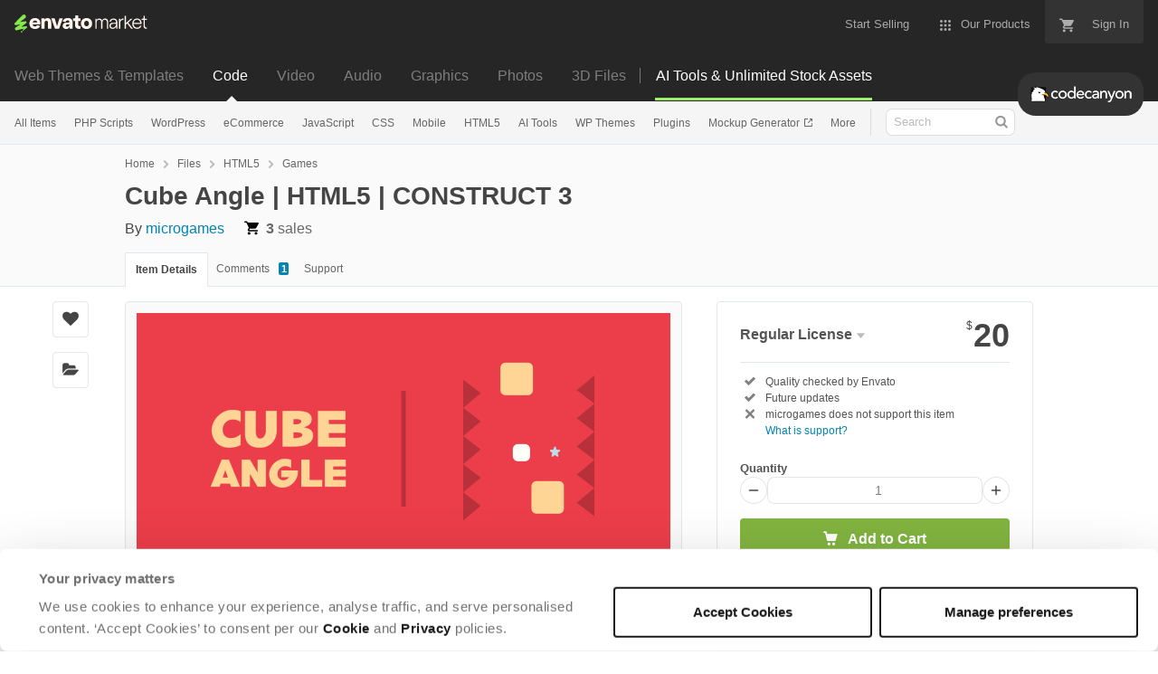

--- FILE ---
content_type: text/html; charset=utf-8
request_url: https://codecanyon.net/item/cube-angle-html5-construct-3/32868172
body_size: 26345
content:
<!doctype html>
<!--[if IE 9]> <html class="no-js ie9 fixed-layout" lang="en"> <![endif]-->
<!--[if gt IE 9]><!--> <html class="no-js " lang="en"> <!--<![endif]-->
  <head>
    <meta charset="utf-8">
  <script nonce="nsmPvZ6LC+H+IGs3Zkiuvw==">
//<![CDATA[
  window.DATADOG_CONFIG = {
    clientToken: 'puba7a42f353afa86efd9e11ee56e5fc8d9',
    applicationId: '8561f3f6-5252-482b-ba9f-2bbb1b009106',
    site: 'datadoghq.com',
    service: 'marketplace',
    env: 'production',
    version: 'cecde18b93d14a7e35bfb3ee33665acca6459afb',
    sessionSampleRate: 0.2,
    sessionReplaySampleRate: 5
  };

//]]>
</script>
  <script nonce="nsmPvZ6LC+H+IGs3Zkiuvw==">
//<![CDATA[
    var rollbarEnvironment = "production"
    var codeVersion = "cecde18b93d14a7e35bfb3ee33665acca6459afb"

//]]>
</script>  <script src="https://public-assets.envato-static.com/assets/rollbar-5b69ce51aa1bea9fe39a6f8cb8b1440376c469ec09f7c4383d3c093989116309.js" nonce="nsmPvZ6LC+H+IGs3Zkiuvw==" defer="defer"></script>


<meta content="origin-when-cross-origin" name="referrer" />

<link rel="dns-prefetch" href="//s3.envato.com" />
  <link rel="preload" href="https://market-resized.envatousercontent.com/codecanyon.net/files/346091509/preview.png?auto=format&amp;q=94&amp;cf_fit=crop&amp;gravity=top&amp;h=8000&amp;w=590&amp;s=ec73bfb1b8a080f35e3bba2da89f273d4778559fa9b14d5c650b81b13e319dec" as="image" />
<link rel="preload" href="https://public-assets.envato-static.com/assets/generated_sprites/logos-20f56d7ae7a08da2c6698db678490c591ce302aedb1fcd05d3ad1e1484d3caf9.png" as="image" />
<link rel="preload" href="https://public-assets.envato-static.com/assets/generated_sprites/common-5af54247f3a645893af51456ee4c483f6530608e9c15ca4a8ac5a6e994d9a340.png" as="image" />


<title>Cube Angle | HTML5 | CONSTRUCT 3 by microgames | CodeCanyon</title>

<meta name="description" content="Buy Cube Angle | HTML5 | CONSTRUCT 3 by microgames on CodeCanyon. Cube Angle Control the white cube to avoid falling orange cubes and collect stars. The game is difficult. What is inc...">

  <meta name="viewport" content="width=device-width,initial-scale=1">

<link rel="icon" type="image/x-icon" href="https://public-assets.envato-static.com/assets/icons/favicons/favicon-1147a1221bfa55e7ee6678c2566ccd7580fa564fe2172489284a1c0b1d8d595d.png" />
  <link rel="apple-touch-icon-precomposed" type="image/x-icon" href="https://public-assets.envato-static.com/assets/icons/favicons/apple-touch-icon-72x72-precomposed-ea6fb08063069270d41814bdcea6a36fee5fffaba8ec1f0be6ccf3ebbb63dddb.png" sizes="72x72" />
  <link rel="apple-touch-icon-precomposed" type="image/x-icon" href="https://public-assets.envato-static.com/assets/icons/favicons/apple-touch-icon-114x114-precomposed-bab982e452fbea0c6821ffac2547e01e4b78e1df209253520c7c4e293849c4d3.png" sizes="114x114" />
  <link rel="apple-touch-icon-precomposed" type="image/x-icon" href="https://public-assets.envato-static.com/assets/icons/favicons/apple-touch-icon-120x120-precomposed-8275dc5d1417e913b7bd8ad048dccd1719510f0ca4434f139d675172c1095386.png" sizes="120x120" />
  <link rel="apple-touch-icon-precomposed" type="image/x-icon" href="https://public-assets.envato-static.com/assets/icons/favicons/apple-touch-icon-144x144-precomposed-c581101b4f39d1ba1c4a5e45edb6b3418847c5c387b376930c6a9922071c8148.png" sizes="144x144" />
<link rel="apple-touch-icon-precomposed" type="image/x-icon" href="https://public-assets.envato-static.com/assets/icons/favicons/apple-touch-icon-precomposed-c581101b4f39d1ba1c4a5e45edb6b3418847c5c387b376930c6a9922071c8148.png" />

  <link rel="stylesheet" href="https://public-assets.envato-static.com/assets/market/core/index-4a32db8efb8ba73da5c9640f476938dfb05d3a5e73ad1fe5c96d84ac53130336.css" media="all" />
  <link rel="stylesheet" href="https://public-assets.envato-static.com/assets/market/pages/default/index-6924b687852b080bd6d5b290272c385a5112b44811ad280c01c4e8fd6f285df3.css" media="all" />


<script src="https://public-assets.envato-static.com/assets/components/brand_neue_tokens-3647ccb350ec80eb4f842ff0b6e6441c87b920ede2ad70cff79790c873711182.js" nonce="nsmPvZ6LC+H+IGs3Zkiuvw==" defer="defer"></script>

<meta name="theme-color" content="#333333">


<link rel="canonical" href="https://codecanyon.net/item/cube-angle-html5-construct-3/32868172" />

<script type="application/ld+json">
{
  "@context": "http://schema.org",
  "@type": "WebSite",
  "name": "CodeCanyon",
  "url": "https://codecanyon.net"
}
</script>


    <script type="application/ld+json">
      {"@context":"http://schema.org","@type":"Product","category":"Games","url":"https://codecanyon.net/item/cube-angle-html5-construct-3/32868172","description":"Cube Angle Control the white cube to avoid falling orange cubes and collect stars. The game is difficult. What is included HTML5 files Construct 3(c3p) file Documentation Features Full HD 1920×1080 Construct 3(c3p) file Simple and addictive gameplay If you liked the game put 5 stars!!! Good luck!!!","name":"Cube Angle | HTML5 | CONSTRUCT 3","image":"https://s3.envato.com/files/346091508/thumbnail.png","brand":{"@type":"Brand","name":"microgames"},"sku":32868172,"mpn":"E-32868172","offers":{"@type":"Offer","price":"20.00","priceCurrency":"USD","priceValidUntil":"2026-02-01T23:59:59+11:00","itemCondition":"http://schema.org/NewCondition","availability":"http://schema.org/InStock","url":"https://codecanyon.net/item/cube-angle-html5-construct-3/32868172"}}
    </script>

    <script type="application/ld+json">
      {"@context":"http://schema.org","@type":"BreadcrumbList","itemListElement":[{"@type":"ListItem","position":1,"name":"Home","item":"https://codecanyon.net"},{"@type":"ListItem","position":2,"name":"Files","item":"https://codecanyon.net/category/all"},{"@type":"ListItem","position":3,"name":"HTML5","item":"https://codecanyon.net/html5"},{"@type":"ListItem","position":4,"name":"Games"}]}
    </script>


<script nonce="nsmPvZ6LC+H+IGs3Zkiuvw==">
//<![CDATA[
  window.dataLayer = window.dataLayer || [];

//]]>
</script>
<meta name="bingbot" content="nocache">

      <meta name="twitter:card" content="product" />
  <meta name="twitter:site" content="@envatomarket" />
  <meta />
  <meta name="twitter:data1" content="$20 USD" />
  <meta name="twitter:label1" content="Price" />
  <meta name="twitter:data2" content="CodeCanyon" />
  <meta name="twitter:label2" content="Marketplace" />
  <meta name="twitter:domain" content="codecanyon.net" />
  <meta property="og:title" content="Cube Angle | HTML5 | CONSTRUCT 3" />
  <meta property="og:type" content="website" />
  <meta property="og:url" content="https://codecanyon.net/item/cube-angle-html5-construct-3/32868172" />
  <meta property="og:image" content="https://s3.envato.com/files/346091508/thumbnail.png" />
  <meta property="og:description" content="Cube Angle
Control the white cube to avoid falling orange cubes and collect stars. The game is difficult.
What is included

  HTML5 files
  Construct 3(c3p) file
  Documentation

Features

  Full H..." />
  <meta property="og:site_name" content="CodeCanyon" />


<meta name="csrf-param" content="authenticity_token" />
<meta name="csrf-token" content="6BUr9zc1ytmuV1Fk_Um3kNDNZyBcV-g1HtRXnEj3HhoBgqndFdv95y858lUSmjhfsLBQwlPlemSl2p9w6amNWg" />

<meta name="turbo-visit-control" content="reload">







    <script type="text/plain" nonce="nsmPvZ6LC+H+IGs3Zkiuvw==" data-cookieconsent="statistics">
//<![CDATA[
      var container_env_param = "";
      (function(w,d,s,l,i) {
      w[l]=w[l]||[];w[l].push({'gtm.start':
      new Date().getTime(),event:'gtm.js'});
      var f=d.getElementsByTagName(s)[0],
      j=d.createElement(s),dl=l!='dataLayer'?'&l='+l:'';
      j.async=true;j.src='https://www.googletagmanager.com/gtm.js?id='+i+dl+container_env_param;
      f.parentNode.insertBefore(j,f);
      })(window,document,'script','dataLayer','GTM-W8KL5Q5');

//]]>
</script>
    <script type="text/plain" nonce="nsmPvZ6LC+H+IGs3Zkiuvw==" data-cookieconsent="marketing">
//<![CDATA[
      var gtmId = 'GTM-KGCDGPL6';
      var container_env_param = "";
      // Google Tag Manager Tracking Code
      (function(w,d,s,l,i) {
        w[l]=w[l]||[];w[l].push({'gtm.start':
          new Date().getTime(),event:'gtm.js'});
        var f=d.getElementsByTagName(s)[0],
          j=d.createElement(s),dl=l!='dataLayer'?'&l='+l:'';
        j.async=true;j.src='https://www.googletagmanager.com/gtm.js?id='+i+dl+container_env_param;
        f.parentNode.insertBefore(j,f);
      })(window,document,'script','dataLayer', gtmId);



//]]>
</script>


    <script src="https://public-assets.envato-static.com/assets/market/core/head-d4f3da877553664cb1d5ed45cb42c6ec7e6b00d0c4d164be8747cfd5002a24eb.js" nonce="nsmPvZ6LC+H+IGs3Zkiuvw=="></script>
  </head>
  <body
    class="color-scheme-light susy-layout-disabled"
    data-view="app impressionTracker"
    data-responsive="true"
    data-user-signed-in="false"
  >
    <script nonce="nsmPvZ6LC+H+IGs3Zkiuvw==">
//<![CDATA[
    var gtmConfig = {}

//]]>
</script>

    <!--[if lte IE 8]>
  <div style="color:#fff;background:#f00;padding:20px;text-align:center;">
    CodeCanyon no longer actively supports this version of Internet Explorer. We suggest that you <a href="https://windows.microsoft.com/en-us/internet-explorer/download-ie" style="color:#fff;text-decoration:underline;">upgrade to a newer version</a> or <a href="https://browsehappy.com/" style="color:#fff;text-decoration:underline;">try a different browser</a>.
  </div>
<![endif]-->

    <script src="https://public-assets.envato-static.com/assets/gtm_measurements-e947ca32625d473f817a542e5e32d96fb8c283f28fca4cb018a92c05fc3074d6.js" nonce="nsmPvZ6LC+H+IGs3Zkiuvw=="></script>
        <noscript>
      <iframe
        src="https://www.googletagmanager.com/ns.html?id=GTM-W8KL5Q5"
        height="0"
        width="0"
        style="display:none;visibility:hidden"
      >
      </iframe>
    </noscript>

        <noscript>
      <iframe
        src="https://www.googletagmanager.com/ns.html?id=GTM-KGCDGPL6"
        height="0"
        width="0"
        style="display:none;visibility:hidden"
      >
      </iframe>
    </noscript>


    <script nonce="nsmPvZ6LC+H+IGs3Zkiuvw==">
//<![CDATA[
  (function() {
    function normalizeAttributeValue(value) {
      if (value === undefined || value === null) return undefined

      var normalizedValue

      if (Array.isArray(value)) {
        normalizedValue = normalizedValue || value
          .map(normalizeAttributeValue)
          .filter(Boolean)
          .join(', ')
      }

      normalizedValue = normalizedValue || value
        .toString()
        .toLowerCase()
        .trim()
        .replace(/&amp;/g, '&')
        .replace(/&#39;/g, "'")
        .replace(/\s+/g, ' ')

      if (normalizedValue === '') return undefined
      return normalizedValue
    }

    var pageAttributes = {
      app_name: normalizeAttributeValue('Marketplace'),
      app_env: normalizeAttributeValue('production'),
      app_version: normalizeAttributeValue('cecde18b93d14a7e35bfb3ee33665acca6459afb'),
      page_type: normalizeAttributeValue('item'),
      page_location: window.location.href,
      page_title: document.title,
      page_referrer: document.referrer,
      ga_param: normalizeAttributeValue(''),
      event_attributes: null,
      user_attributes: {
        user_id: normalizeAttributeValue(''),
        market_user_id: normalizeAttributeValue(''),
      }
    }
    dataLayer.push(pageAttributes)

    dataLayer.push({
      event: 'analytics_ready',
      event_attributes: {
        event_type: 'user',
        custom_timestamp: Date.now()
      }
    })
  })();

//]]>
</script>

    <div class="page">
        <div class="page__off-canvas--left overflow">
          <div class="off-canvas-left js-off-canvas-left">
  <div class="off-canvas-left__top">
    <a href="https://codecanyon.net">Envato Market</a>
  </div>

  <div class="off-canvas-left__current-site -color-codecanyon">
  <span class="off-canvas-left__site-title">
    Code
  </span>

  <a class="off-canvas-left__current-site-toggle -white-arrow -color-codecanyon" data-view="dropdown" data-dropdown-target=".off-canvas-left__sites" href="#"></a>
</div>

<div class="off-canvas-left__sites is-hidden" id="off-canvas-sites">
    <a class="off-canvas-left__site" href="https://themeforest.net/?auto_signin=true">
      <span class="off-canvas-left__site-title">
        Web Themes &amp; Templates
      </span>
      <i class="e-icon -icon-right-open"></i>
</a>    <a class="off-canvas-left__site" href="https://videohive.net/?auto_signin=true">
      <span class="off-canvas-left__site-title">
        Video
      </span>
      <i class="e-icon -icon-right-open"></i>
</a>    <a class="off-canvas-left__site" href="https://audiojungle.net/?auto_signin=true">
      <span class="off-canvas-left__site-title">
        Audio
      </span>
      <i class="e-icon -icon-right-open"></i>
</a>    <a class="off-canvas-left__site" href="https://graphicriver.net/?auto_signin=true">
      <span class="off-canvas-left__site-title">
        Graphics
      </span>
      <i class="e-icon -icon-right-open"></i>
</a>    <a class="off-canvas-left__site" href="https://photodune.net/?auto_signin=true">
      <span class="off-canvas-left__site-title">
        Photos
      </span>
      <i class="e-icon -icon-right-open"></i>
</a>    <a class="off-canvas-left__site" href="https://3docean.net/?auto_signin=true">
      <span class="off-canvas-left__site-title">
        3D Files
      </span>
      <i class="e-icon -icon-right-open"></i>
</a></div>

  <div class="off-canvas-left__search">
  <form id="search" action="/category/all" accept-charset="UTF-8" method="get">
    <div class="search-field -border-none">
      <div class="search-field__input">
        <input id="term" name="term" type="search" placeholder="Search" class="search-field__input-field" />
      </div>
      <button class="search-field__button" type="submit">
        <i class="e-icon -icon-search"><span class="e-icon__alt">Search</span></i>
      </button>
    </div>
</form></div>

  <ul>

    <li>
        <a class="off-canvas-category-link" data-view="dropdown" data-dropdown-target="#off-canvas-all-items" href="/category/all">
          All Items
</a>
        <ul class="is-hidden" id="off-canvas-all-items">
            <li>
              <a class="off-canvas-category-link--sub" href="/top-sellers">Popular Files</a>
            </li>
            <li>
              <a class="off-canvas-category-link--sub" href="/feature">Featured Files</a>
            </li>
            <li>
              <a class="off-canvas-category-link--sub" href="/search?date=this-month&amp;sort=sales">Top New Files</a>
            </li>
            <li>
              <a class="off-canvas-category-link--sub" href="/follow_feed">Follow Feed</a>
            </li>
            <li>
              <a class="off-canvas-category-link--sub" href="/authors/top">Top Authors</a>
            </li>
            <li>
              <a class="off-canvas-category-link--sub" href="/page/top_new_sellers">Top New Authors</a>
            </li>
            <li>
              <a class="off-canvas-category-link--sub" href="/collections">Public Collections</a>
            </li>
            <li>
              <a class="off-canvas-category-link--sub" href="/category">View All Categories</a>
            </li>
        </ul>

    </li>
    <li>
        <a class="off-canvas-category-link" data-view="dropdown" data-dropdown-target="#off-canvas-php-scripts" href="/category/php-scripts">
          PHP Scripts
</a>
        <ul class="is-hidden" id="off-canvas-php-scripts">
            <li>
              <a class="off-canvas-category-link--sub" href="/category/php-scripts">Show all PHP Scripts</a>
            </li>
            <li>
              <a class="off-canvas-category-link--sub" href="/popular_item/by_category?category=php-scripts">Popular Items</a>
            </li>
            <li>
              <a class="off-canvas-category-link--sub" href="/category/php-scripts/add-ons">Add-ons</a>
            </li>
            <li>
              <a class="off-canvas-category-link--sub" href="/category/php-scripts/calendars">Calendars</a>
            </li>
            <li>
              <a class="off-canvas-category-link--sub" href="/category/php-scripts/countdowns">Countdowns</a>
            </li>
            <li>
              <a class="off-canvas-category-link--sub" href="/category/php-scripts/database-abstractions">Database Abstractions</a>
            </li>
            <li>
              <a class="off-canvas-category-link--sub" href="/category/php-scripts/forms">Forms</a>
            </li>
            <li>
              <a class="off-canvas-category-link--sub" href="/category/php-scripts/help-and-support-tools">Help and Support Tools</a>
            </li>
            <li>
              <a class="off-canvas-category-link--sub" href="/category/php-scripts/images-and-media">Images and Media</a>
            </li>
            <li>
              <a class="off-canvas-category-link--sub" href="/category/php-scripts/loaders-and-uploaders">Loaders and Uploaders</a>
            </li>
            <li>
              <a class="off-canvas-category-link--sub" href="/category/php-scripts/navigation">Navigation</a>
            </li>
            <li>
              <a class="off-canvas-category-link--sub" href="/category/php-scripts/news-tickers">News Tickers</a>
            </li>
            <li>
              <a class="off-canvas-category-link--sub" href="/category/php-scripts/polls">Polls</a>
            </li>
            <li>
              <a class="off-canvas-category-link--sub" href="/category/php-scripts/project-management-tools">Project Management Tools</a>
            </li>
            <li>
              <a class="off-canvas-category-link--sub" href="/category/php-scripts/ratings-and-charts">Ratings and Charts</a>
            </li>
            <li>
              <a class="off-canvas-category-link--sub" href="/category/php-scripts/search">Search</a>
            </li>
            <li>
              <a class="off-canvas-category-link--sub" href="/category/php-scripts/shopping-carts">Shopping Carts</a>
            </li>
            <li>
              <a class="off-canvas-category-link--sub" href="/category/php-scripts/social-networking">Social Networking</a>
            </li>
            <li>
              <a class="off-canvas-category-link--sub" href="/category/php-scripts/miscellaneous">Miscellaneous</a>
            </li>
        </ul>

    </li>
    <li>
        <a class="off-canvas-category-link" data-view="dropdown" data-dropdown-target="#off-canvas-wordpress" href="/category/wordpress">
          WordPress
</a>
        <ul class="is-hidden" id="off-canvas-wordpress">
            <li>
              <a class="off-canvas-category-link--sub" href="/category/wordpress">Show all WordPress</a>
            </li>
            <li>
              <a class="off-canvas-category-link--sub" href="/popular_item/by_category?category=wordpress">Popular Items</a>
            </li>
            <li>
              <a class="off-canvas-category-link--sub" href="/category/wordpress/add-ons">Add-ons</a>
            </li>
            <li>
              <a class="off-canvas-category-link--sub" href="/category/wordpress/advertising">Advertising</a>
            </li>
            <li>
              <a class="off-canvas-category-link--sub" href="/category/wordpress/calendars">Calendars</a>
            </li>
            <li>
              <a class="off-canvas-category-link--sub" href="/category/wordpress/ecommerce">eCommerce</a>
            </li>
            <li>
              <a class="off-canvas-category-link--sub" href="/attributes/compatible-with/elementor">Elementor</a>
            </li>
            <li>
              <a class="off-canvas-category-link--sub" href="/category/wordpress/forms">Forms</a>
            </li>
            <li>
              <a class="off-canvas-category-link--sub" href="/category/wordpress/forums">Forums</a>
            </li>
            <li>
              <a class="off-canvas-category-link--sub" href="/category/wordpress/galleries">Galleries</a>
            </li>
            <li>
              <a class="off-canvas-category-link--sub" href="/category/wordpress/interface-elements">Interface Elements</a>
            </li>
            <li>
              <a class="off-canvas-category-link--sub" href="/category/wordpress/media">Media</a>
            </li>
            <li>
              <a class="off-canvas-category-link--sub" href="/category/wordpress/membership">Membership</a>
            </li>
            <li>
              <a class="off-canvas-category-link--sub" href="/category/wordpress/newsletters">Newsletters</a>
            </li>
            <li>
              <a class="off-canvas-category-link--sub" href="/category/wordpress/seo">SEO</a>
            </li>
            <li>
              <a class="off-canvas-category-link--sub" href="/category/wordpress/social-networking">Social Networking</a>
            </li>
            <li>
              <a class="off-canvas-category-link--sub" href="/category/wordpress/utilities">Utilities</a>
            </li>
            <li>
              <a class="off-canvas-category-link--sub" href="/category/wordpress/widgets">Widgets</a>
            </li>
            <li>
              <a class="off-canvas-category-link--sub" href="/category/wordpress/miscellaneous">Miscellaneous</a>
            </li>
            <li>
              <a class="off-canvas-category-link--sub" href="https://themeforest.net/category/wordpress">WordPress Themes on ThemeForest</a>
            </li>
        </ul>

    </li>
    <li>
        <a class="off-canvas-category-link" data-view="dropdown" data-dropdown-target="#off-canvas-ecommerce" href="/search/ecommerce">
          eCommerce
</a>
        <ul class="is-hidden" id="off-canvas-ecommerce">
            <li>
              <a class="off-canvas-category-link--sub" href="/search/ecommerce">Show all eCommerce</a>
            </li>
            <li>
              <a class="off-canvas-category-link--sub" href="/search?compatible_with=Easy+Digital+Downloads">Easy Digital Downloads</a>
            </li>
            <li>
              <a class="off-canvas-category-link--sub" href="/category/wordpress/ecommerce/jigoshop">Jigoshop</a>
            </li>
            <li>
              <a class="off-canvas-category-link--sub" href="/category/plugins/magento-extensions">Magento Extensions</a>
            </li>
            <li>
              <a class="off-canvas-category-link--sub" href="/category/plugins/opencart">OpenCart</a>
            </li>
            <li>
              <a class="off-canvas-category-link--sub" href="/category/plugins/oscommerce">osCommerce</a>
            </li>
            <li>
              <a class="off-canvas-category-link--sub" href="/category/plugins/prestashop">Prestashop</a>
            </li>
            <li>
              <a class="off-canvas-category-link--sub" href="/category/plugins/ubercart">UberCart</a>
            </li>
            <li>
              <a class="off-canvas-category-link--sub" href="/category/plugins/virtuemart">VirtueMart</a>
            </li>
            <li>
              <a class="off-canvas-category-link--sub" href="/category/wordpress/ecommerce/woocommerce">WooCommerce</a>
            </li>
            <li>
              <a class="off-canvas-category-link--sub" href="/category/wordpress/ecommerce/wp-e-commerce">WP e-Commerce</a>
            </li>
            <li>
              <a class="off-canvas-category-link--sub" href="/category/wordpress/ecommerce/standalone">WP Standalone</a>
            </li>
            <li>
              <a class="off-canvas-category-link--sub" href="/category/plugins/zen-cart">Zen Cart</a>
            </li>
            <li>
              <a class="off-canvas-category-link--sub" href="/category/wordpress/ecommerce/miscellaneous">Miscellaneous</a>
            </li>
        </ul>

    </li>
    <li>
        <a class="off-canvas-category-link" data-view="dropdown" data-dropdown-target="#off-canvas-javascript" href="/category/javascript">
          JavaScript
</a>
        <ul class="is-hidden" id="off-canvas-javascript">
            <li>
              <a class="off-canvas-category-link--sub" href="/category/javascript">Show all JavaScript</a>
            </li>
            <li>
              <a class="off-canvas-category-link--sub" href="/popular_item/by_category?category=javascript">Popular Items</a>
            </li>
            <li>
              <a class="off-canvas-category-link--sub" href="/category/javascript/animated-svgs">Animated SVGs</a>
            </li>
            <li>
              <a class="off-canvas-category-link--sub" href="/category/javascript/calendars">Calendars</a>
            </li>
            <li>
              <a class="off-canvas-category-link--sub" href="/category/javascript/countdowns">Countdowns</a>
            </li>
            <li>
              <a class="off-canvas-category-link--sub" href="/category/javascript/database-abstractions">Database Abstractions</a>
            </li>
            <li>
              <a class="off-canvas-category-link--sub" href="/category/javascript/forms">Forms</a>
            </li>
            <li>
              <a class="off-canvas-category-link--sub" href="/category/javascript/images-and-media">Images and Media</a>
            </li>
            <li>
              <a class="off-canvas-category-link--sub" href="/category/javascript/loaders-and-uploaders">Loaders and Uploaders</a>
            </li>
            <li>
              <a class="off-canvas-category-link--sub" href="/category/javascript/media">Media</a>
            </li>
            <li>
              <a class="off-canvas-category-link--sub" href="/category/javascript/navigation">Navigation</a>
            </li>
            <li>
              <a class="off-canvas-category-link--sub" href="/category/javascript/news-tickers">News Tickers</a>
            </li>
            <li>
              <a class="off-canvas-category-link--sub" href="/category/javascript/project-management-tools">Project Management Tools</a>
            </li>
            <li>
              <a class="off-canvas-category-link--sub" href="/category/javascript/ratings-and-charts">Ratings and Charts</a>
            </li>
            <li>
              <a class="off-canvas-category-link--sub" href="/category/javascript/shopping-carts">Shopping Carts</a>
            </li>
            <li>
              <a class="off-canvas-category-link--sub" href="/category/javascript/sliders">Sliders</a>
            </li>
            <li>
              <a class="off-canvas-category-link--sub" href="/category/javascript/social-networks">Social Networks</a>
            </li>
            <li>
              <a class="off-canvas-category-link--sub" href="/category/javascript/miscellaneous">Miscellaneous</a>
            </li>
        </ul>

    </li>
    <li>
        <a class="off-canvas-category-link" data-view="dropdown" data-dropdown-target="#off-canvas-css" href="/category/css">
          CSS
</a>
        <ul class="is-hidden" id="off-canvas-css">
            <li>
              <a class="off-canvas-category-link--sub" href="/category/css">Show all CSS</a>
            </li>
            <li>
              <a class="off-canvas-category-link--sub" href="/popular_item/by_category?category=css">Popular Items</a>
            </li>
            <li>
              <a class="off-canvas-category-link--sub" href="/category/css/animations-and-effects">Animations and Effects</a>
            </li>
            <li>
              <a class="off-canvas-category-link--sub" href="/category/css/buttons">Buttons</a>
            </li>
            <li>
              <a class="off-canvas-category-link--sub" href="/category/css/charts-and-graphs">Charts and Graphs</a>
            </li>
            <li>
              <a class="off-canvas-category-link--sub" href="/category/css/forms">Forms</a>
            </li>
            <li>
              <a class="off-canvas-category-link--sub" href="/category/css/layouts">Layouts</a>
            </li>
            <li>
              <a class="off-canvas-category-link--sub" href="/category/css/navigation-and-menus">Navigation and Menus</a>
            </li>
            <li>
              <a class="off-canvas-category-link--sub" href="/category/css/pricing-tables">Pricing Tables</a>
            </li>
            <li>
              <a class="off-canvas-category-link--sub" href="/category/css/tabs-and-sliders">Tabs and Sliders</a>
            </li>
            <li>
              <a class="off-canvas-category-link--sub" href="/category/css/miscellaneous">Miscellaneous</a>
            </li>
        </ul>

    </li>
    <li>
        <a class="off-canvas-category-link" data-view="dropdown" data-dropdown-target="#off-canvas-mobile" href="/category/mobile">
          Mobile
</a>
        <ul class="is-hidden" id="off-canvas-mobile">
            <li>
              <a class="off-canvas-category-link--sub" href="/category/mobile">Show all Mobile</a>
            </li>
            <li>
              <a class="off-canvas-category-link--sub" href="/popular_item/by_category?category=mobile">Popular Items</a>
            </li>
            <li>
              <a class="off-canvas-category-link--sub" href="/category/mobile/android">Android</a>
            </li>
            <li>
              <a class="off-canvas-category-link--sub" href="/category/mobile/flutter">Flutter</a>
            </li>
            <li>
              <a class="off-canvas-category-link--sub" href="/category/mobile/ios">iOS</a>
            </li>
            <li>
              <a class="off-canvas-category-link--sub" href="/category/mobile/native-web">Native Web</a>
            </li>
            <li>
              <a class="off-canvas-category-link--sub" href="/category/mobile/titanium">Titanium</a>
            </li>
        </ul>

    </li>
    <li>
        <a class="off-canvas-category-link" data-view="dropdown" data-dropdown-target="#off-canvas-html5" href="/category/html5">
          HTML5
</a>
        <ul class="is-hidden" id="off-canvas-html5">
            <li>
              <a class="off-canvas-category-link--sub" href="/category/html5">Show all HTML5</a>
            </li>
            <li>
              <a class="off-canvas-category-link--sub" href="/popular_item/by_category?category=html5">Popular Items</a>
            </li>
            <li>
              <a class="off-canvas-category-link--sub" href="/category/html5/3d">3D</a>
            </li>
            <li>
              <a class="off-canvas-category-link--sub" href="/category/html5/ad-templates">Ad Templates</a>
            </li>
            <li>
              <a class="off-canvas-category-link--sub" href="/category/html5/canvas">Canvas</a>
            </li>
            <li>
              <a class="off-canvas-category-link--sub" href="/category/html5/charts-and-graphs">Charts and Graphs</a>
            </li>
            <li>
              <a class="off-canvas-category-link--sub" href="/category/html5/forms">Forms</a>
            </li>
            <li>
              <a class="off-canvas-category-link--sub" href="/category/html5/games">Games</a>
            </li>
            <li>
              <a class="off-canvas-category-link--sub" href="/category/html5/libraries">Libraries</a>
            </li>
            <li>
              <a class="off-canvas-category-link--sub" href="/category/html5/media">Media</a>
            </li>
            <li>
              <a class="off-canvas-category-link--sub" href="/category/html5/presentations">Presentations</a>
            </li>
            <li>
              <a class="off-canvas-category-link--sub" href="/category/html5/sliders">Sliders</a>
            </li>
            <li>
              <a class="off-canvas-category-link--sub" href="/category/html5/storage">Storage</a>
            </li>
            <li>
              <a class="off-canvas-category-link--sub" href="/category/html5/templates">Templates</a>
            </li>
            <li>
              <a class="off-canvas-category-link--sub" href="/category/html5/miscellaneous">Miscellaneous</a>
            </li>
        </ul>

    </li>
    <li>
        <a class="off-canvas-category-link" data-view="dropdown" data-dropdown-target="#off-canvas-ai-tools" href="/search/ai">
          AI Tools
</a>
        <ul class="is-hidden" id="off-canvas-ai-tools">
            <li>
              <a class="off-canvas-category-link--sub" href="/search/ai">Show all AI Tools</a>
            </li>
            <li>
              <a class="off-canvas-category-link--sub" href="/search/ai?sort=sales">Popular Items</a>
            </li>
            <li>
              <a class="off-canvas-category-link--sub" href="/search/ai%20content">AI Writers and Content Generators</a>
            </li>
            <li>
              <a class="off-canvas-category-link--sub" href="/search/ai%20image">AI Image and Video Generators</a>
            </li>
            <li>
              <a class="off-canvas-category-link--sub" href="/search/ai%20chat">AI Chatbots</a>
            </li>
        </ul>

    </li>
    <li>

        <a class="off-canvas-category-link--empty" href="https://themeforest.net/category/wordpress">
          WP Themes
</a>
    </li>
    <li>
        <a class="off-canvas-category-link" data-view="dropdown" data-dropdown-target="#off-canvas-plugins" href="/category/plugins">
          Plugins
</a>
        <ul class="is-hidden" id="off-canvas-plugins">
            <li>
              <a class="off-canvas-category-link--sub" href="/category/plugins">Show all Plugins</a>
            </li>
            <li>
              <a class="off-canvas-category-link--sub" href="/popular_item/by_category?category=plugins">Popular Items</a>
            </li>
            <li>
              <a class="off-canvas-category-link--sub" href="/category/plugins/concrete5">Concrete5</a>
            </li>
            <li>
              <a class="off-canvas-category-link--sub" href="/category/plugins/drupal">Drupal</a>
            </li>
            <li>
              <a class="off-canvas-category-link--sub" href="/category/plugins/expressionengine">ExpressionEngine</a>
            </li>
            <li>
              <a class="off-canvas-category-link--sub" href="/category/plugins/joomla">Joomla</a>
            </li>
            <li>
              <a class="off-canvas-category-link--sub" href="/category/plugins/magento-extensions">Magento Extensions</a>
            </li>
            <li>
              <a class="off-canvas-category-link--sub" href="/category/plugins/muse-widgets">Muse Widgets</a>
            </li>
            <li>
              <a class="off-canvas-category-link--sub" href="/category/plugins/opencart">OpenCart</a>
            </li>
            <li>
              <a class="off-canvas-category-link--sub" href="/category/plugins/oscommerce">osCommerce</a>
            </li>
            <li>
              <a class="off-canvas-category-link--sub" href="/category/plugins/prestashop">Prestashop</a>
            </li>
            <li>
              <a class="off-canvas-category-link--sub" href="/category/plugins/ubercart">Ubercart</a>
            </li>
            <li>
              <a class="off-canvas-category-link--sub" href="/category/plugins/virtuemart">VirtueMart</a>
            </li>
            <li>
              <a class="off-canvas-category-link--sub" href="/category/plugins/zen-cart">Zen Cart</a>
            </li>
            <li>
              <a class="off-canvas-category-link--sub" href="/category/plugins/miscellaneous">Miscellaneous</a>
            </li>
        </ul>

    </li>
    <li>

        <a class="off-canvas-category-link--empty" href="https://placeit.net/mockup-generator?utm_source=envatomarket&amp;utm_medium=promos&amp;utm_campaign=placeit_mkt-menu-photos&amp;utm_content=mockup_generator">
          Mockup Generator
</a>
    </li>
    <li>
        <a class="off-canvas-category-link" data-view="dropdown" data-dropdown-target="#off-canvas-more" href="/category">
          More
</a>
        <ul class="is-hidden" id="off-canvas-more">
            <li>
              <a class="off-canvas-category-link--sub" href="/category/net">.NET</a>
            </li>
            <li>
              <a class="off-canvas-category-link--sub" href="/category/apps">Apps</a>
            </li>
            <li>
              <a class="off-canvas-category-link--sub" href="/search?term=facebook&amp;type=files">Facebook</a>
            </li>
        </ul>

    </li>

    <li>
  <a class="elements-nav__category-link external-link" target="_blank" data-analytics-view-payload="{&quot;eventName&quot;:&quot;view_promotion&quot;,&quot;contextDetail&quot;:&quot;site switcher&quot;,&quot;ecommerce&quot;:{&quot;promotionId&quot;:&quot;switcher_mobile_DEC2025&quot;,&quot;promotionName&quot;:&quot;switcher_mobile_DEC2025&quot;,&quot;promotionType&quot;:&quot;elements referral&quot;}}" data-analytics-click-payload="{&quot;eventName&quot;:&quot;select_promotion&quot;,&quot;contextDetail&quot;:&quot;site switcher&quot;,&quot;ecommerce&quot;:{&quot;promotionId&quot;:&quot;switcher_mobile_DEC2025&quot;,&quot;promotionName&quot;:&quot;switcher_mobile_DEC2025&quot;,&quot;promotionType&quot;:&quot;elements referral&quot;}}" href="https://elements.envato.com/?utm_campaign=switcher_mobile_DEC2025&amp;utm_medium=referral&amp;utm_source=codecanyon.net">Unlimited Downloads</a>
</li>

</ul>

</div>

        </div>

        <div class="page__off-canvas--right overflow">
          <div class="off-canvas-right">
    <a class="off-canvas-right__link--cart" href="/cart">
  Guest Cart
  <div class="shopping-cart-summary is-empty" data-view="cartCount">
    <span class="js-cart-summary-count shopping-cart-summary__count">0</span>
    <i class="e-icon -icon-cart"></i>
  </div>
</a>
<a class="off-canvas-right__link" href="/sign_up">
  Create an Envato Account
  <i class="e-icon -icon-envato"></i>
</a>
<a class="off-canvas-right__link" href="/sign_in">
  Sign In
  <i class="e-icon -icon-login"></i>
</a>
</div>

        </div>

      <div class="page__canvas">
        <div class="canvas">
          <div class="canvas__header">

            <header class="site-header">
                <div class="site-header__mini is-hidden-desktop">
                  <div class="header-mini">
  <div class="header-mini__button--cart">
    <a class="btn btn--square" href="/cart">
      <svg width="14px"
     height="14px"
     viewBox="0 0 14 14"
     class="header-mini__button-cart-icon"
     xmlns="http://www.w3.org/2000/svg"
     aria-labelledby="title"
     role="img">
  <title>Cart</title>
  <path d="M 0.009 1.349 C 0.009 1.753 0.347 2.086 0.765 2.086 C 0.765 2.086 0.766 2.086 0.767 2.086 L 0.767 2.09 L 2.289 2.09 L 5.029 7.698 L 4.001 9.507 C 3.88 9.714 3.812 9.958 3.812 10.217 C 3.812 11.028 4.496 11.694 5.335 11.694 L 14.469 11.694 L 14.469 11.694 C 14.886 11.693 15.227 11.36 15.227 10.957 C 15.227 10.552 14.886 10.221 14.469 10.219 L 14.469 10.217 L 5.653 10.217 C 5.547 10.217 5.463 10.135 5.463 10.031 L 5.487 9.943 L 6.171 8.738 L 11.842 8.738 C 12.415 8.738 12.917 8.436 13.175 7.978 L 15.901 3.183 C 15.96 3.08 15.991 2.954 15.991 2.828 C 15.991 2.422 15.65 2.09 15.23 2.09 L 3.972 2.09 L 3.481 1.077 L 3.466 1.043 C 3.343 0.79 3.084 0.612 2.778 0.612 C 2.777 0.612 0.765 0.612 0.765 0.612 C 0.347 0.612 0.009 0.943 0.009 1.349 Z M 3.819 13.911 C 3.819 14.724 4.496 15.389 5.335 15.389 C 6.171 15.389 6.857 14.724 6.857 13.911 C 6.857 13.097 6.171 12.434 5.335 12.434 C 4.496 12.434 3.819 13.097 3.819 13.911 Z M 11.431 13.911 C 11.431 14.724 12.11 15.389 12.946 15.389 C 13.784 15.389 14.469 14.724 14.469 13.911 C 14.469 13.097 13.784 12.434 12.946 12.434 C 12.11 12.434 11.431 13.097 11.431 13.911 Z"></path>

</svg>


      <span class="is-hidden">Cart</span>
      <span class="header-mini__button-cart-cart-amount is-hidden"
            data-view="headerCartCount">
        0
      </span>
</a>  </div>
  <div class="header-mini__button--account">
    <a class="btn btn--square" data-view="offCanvasNavToggle" data-off-canvas="right" href="#account">
      <i class="e-icon -icon-person"></i>
      <span class="is-hidden">Account</span>
</a>  </div>

    <div class="header-mini__button--categories">
      <a class="btn btn--square" data-view="offCanvasNavToggle" data-off-canvas="left" href="#categories">
        <i class="e-icon -icon-hamburger"></i>
        <span class="is-hidden">Sites, Search &amp; Categories</span>
</a>    </div>

  <div class="header-mini__logo">
  <a href="https://codecanyon.net/?auto_signin=true">
    <img alt="CodeCanyon" class="header-mini__logo--codecanyon" src="https://public-assets.envato-static.com/assets/common/transparent-1px-1f61547480c17dc67dd9a6c38545a5911cc4a8024f6f3c0992e7c1c81fb37578.png" />
</a></div>


</div>

                </div>

              <div class="global-header is-hidden-tablet-and-below">

  <div class='grid-container -layout-wide'>
    <div class='global-header__wrapper'>
      <a href="https://codecanyon.net">
        <img height="20" alt="Envato Market" class="global-header__logo" src="https://public-assets.envato-static.com/assets/logos/envato_market-dd390ae860330996644c1c109912d2bf63885fc075b87215ace9b5b4bdc71cc8.svg" />
</a>
      <nav class='global-header-menu' role='navigation'>
        <ul class='global-header-menu__list'>
            <li class='global-header-menu__list-item'>
              <a class="global-header-menu__link" href="https://author.envato.com">
                <span class='global-header-menu__link-text'>
                  Start Selling
                </span>
</a>            </li>


          <li data-view="globalHeaderMenuDropdownHandler" class='global-header-menu__list-item--with-dropdown'>
  <a data-lazy-load-trigger="mouseover" class="global-header-menu__link" href="#">
    <svg width="16px"
     height="16px"
     viewBox="0 0 16 16"
     class="global-header-menu__icon"
     xmlns="http://www.w3.org/2000/svg"
     aria-labelledby="title"
     role="img">
  <title>Menu</title>
  <path d="M3.5 2A1.5 1.5 0 0 1 5 3.5 1.5 1.5 0 0 1 3.5 5 1.5 1.5 0 0 1 2 3.5 1.5 1.5 0 0 1 3.5 2zM8 2a1.5 1.5 0 0 1 1.5 1.5A1.5 1.5 0 0 1 8 5a1.5 1.5 0 0 1-1.5-1.5A1.5 1.5 0 0 1 8 2zM12.5 2A1.5 1.5 0 0 1 14 3.5 1.5 1.5 0 0 1 12.5 5 1.5 1.5 0 0 1 11 3.5 1.5 1.5 0 0 1 12.5 2zM3.5 6.5A1.5 1.5 0 0 1 5 8a1.5 1.5 0 0 1-1.5 1.5A1.5 1.5 0 0 1 2 8a1.5 1.5 0 0 1 1.5-1.5zM8 6.5A1.5 1.5 0 0 1 9.5 8 1.5 1.5 0 0 1 8 9.5 1.5 1.5 0 0 1 6.5 8 1.5 1.5 0 0 1 8 6.5zM12.5 6.5A1.5 1.5 0 0 1 14 8a1.5 1.5 0 0 1-1.5 1.5A1.5 1.5 0 0 1 11 8a1.5 1.5 0 0 1 1.5-1.5zM3.5 11A1.5 1.5 0 0 1 5 12.5 1.5 1.5 0 0 1 3.5 14 1.5 1.5 0 0 1 2 12.5 1.5 1.5 0 0 1 3.5 11zM8 11a1.5 1.5 0 0 1 1.5 1.5A1.5 1.5 0 0 1 8 14a1.5 1.5 0 0 1-1.5-1.5A1.5 1.5 0 0 1 8 11zM12.5 11a1.5 1.5 0 0 1 1.5 1.5 1.5 1.5 0 0 1-1.5 1.5 1.5 1.5 0 0 1-1.5-1.5 1.5 1.5 0 0 1 1.5-1.5z"></path>

</svg>

    <span class='global-header-menu__link-text'>
      Our Products
    </span>
</a>
  <div class='global-header-menu__dropdown-container'>
    <div class='global-header-dropdown'>
      <ul class='global-header-dropdown__list'>
          <li>
            <a class="global-header-dropdown__link" data-analytics-view-payload="{&quot;eventName&quot;:&quot;view_promotion&quot;,&quot;contextDetail&quot;:&quot;product picker&quot;,&quot;ecommerce&quot;:{&quot;promotionId&quot;:&quot;elements_mkt-headernav_our_products_26AUG2024&quot;,&quot;promotionName&quot;:&quot;elements_mkt-headernav_our_products_26AUG2024&quot;,&quot;promotionType&quot;:&quot;elements referral&quot;}}" data-analytics-click-payload="{&quot;eventName&quot;:&quot;select_promotion&quot;,&quot;contextDetail&quot;:&quot;product picker&quot;,&quot;ecommerce&quot;:{&quot;promotionId&quot;:&quot;elements_mkt-headernav_our_products_26AUG2024&quot;,&quot;promotionName&quot;:&quot;elements_mkt-headernav_our_products_26AUG2024&quot;,&quot;promotionType&quot;:&quot;elements referral&quot;}}" title="The unlimited creative subscription" target="_blank" href="https://elements.envato.com?utm_source=envatomarket&amp;utm_medium=promos&amp;utm_campaign=elements_mkt-headernav_our_products_26AUG2024&amp;utm_content=headernav">
              <span data-src="https://public-assets.envato-static.com/assets/header/EnvatoElements-logo-4f70ffb865370a5fb978e9a1fc5bbedeeecdfceb8d0ebec2186aef4bee5db79d.svg" data-alt="Envato Elements" data-class="global-header-dropdown__product-logo" class="lazy-load-img global-header-dropdown__product-logo"></span>
                <span class="global-header-dropdown__link-text -decoration-none">The unlimited creative subscription</span>
</a>          </li>
          <li>
            <a class="global-header-dropdown__link" data-analytics-view-payload="{&quot;eventName&quot;:&quot;view_promotion&quot;,&quot;contextDetail&quot;:&quot;product picker&quot;,&quot;ecommerce&quot;:{&quot;promotionId&quot;:&quot;tutsplus_mkt-headernav_our_products_26AUG2024&quot;,&quot;promotionName&quot;:&quot;tutsplus_mkt-headernav_our_products_26AUG2024&quot;,&quot;promotionType&quot;:&quot;&quot;}}" data-analytics-click-payload="{&quot;eventName&quot;:&quot;select_promotion&quot;,&quot;contextDetail&quot;:&quot;product picker&quot;,&quot;ecommerce&quot;:{&quot;promotionId&quot;:&quot;tutsplus_mkt-headernav_our_products_26AUG2024&quot;,&quot;promotionName&quot;:&quot;tutsplus_mkt-headernav_our_products_26AUG2024&quot;,&quot;promotionType&quot;:&quot;&quot;}}" title="Free creative tutorials and courses" target="_blank" href="https://tutsplus.com?utm_source=envatomarket&amp;utm_medium=promos&amp;utm_campaign=tutsplus_mkt-headernav_our_products_26AUG2024&amp;&amp;utm_content=headernav">
              <span data-src="https://public-assets.envato-static.com/assets/header/EnvatoTuts-logo-5bb3e97bcf5ed243facca8a3dfada1cb1c916ab65d5ab88a541fbe9aface742b.svg" data-alt="Tuts+" data-class="global-header-dropdown__product-logo" class="lazy-load-img global-header-dropdown__product-logo"></span>
                <span class="global-header-dropdown__link-text -decoration-none">Free creative tutorials and courses</span>
</a>          </li>
          <li>
            <a class="global-header-dropdown__link" data-analytics-view-payload="{&quot;eventName&quot;:&quot;view_promotion&quot;,&quot;contextDetail&quot;:&quot;product picker&quot;,&quot;ecommerce&quot;:{&quot;promotionId&quot;:&quot;placeit_mkt-headernav_our_products_26AUG2024&quot;,&quot;promotionName&quot;:&quot;placeit_mkt-headernav_our_products_26AUG2024&quot;,&quot;promotionType&quot;:&quot;&quot;}}" data-analytics-click-payload="{&quot;eventName&quot;:&quot;select_promotion&quot;,&quot;contextDetail&quot;:&quot;product picker&quot;,&quot;ecommerce&quot;:{&quot;promotionId&quot;:&quot;placeit_mkt-headernav_our_products_26AUG2024&quot;,&quot;promotionName&quot;:&quot;placeit_mkt-headernav_our_products_26AUG2024&quot;,&quot;promotionType&quot;:&quot;&quot;}}" title="Customize mockups, design and video" target="_blank" href="https://placeit.net?utm_source=envatomarket&amp;utm_medium=promos&amp;utm_campaign=placeit_mkt-headernav_our_products_26AUG2024&amp;utm_content=headernav">
              <span data-src="https://public-assets.envato-static.com/assets/header/Placeit-logo-db4c3dfdec1cbc06ecfc092e600ff2712795f60ce4c50b32c93d450006d7ea8d.svg" data-alt="Placeit by Envato" data-class="global-header-dropdown__product-logo" class="lazy-load-img global-header-dropdown__product-logo"></span>
                <span class="global-header-dropdown__link-text -decoration-none">Customize mockups, design and video</span>
</a>          </li>
      </ul>

      <div class='global-header-dropdown-footer'>
        <ul>
            <li class='global-header-dropdown-footer__list-item'>
              Join the
              <a class="global-header-dropdown-footer__link" target="_blank" href="http://community.envato.com">
                Envato community
</a>            </li>
        </ul>
      </div>
    </div>
  </div>
</li>

          <li class='global-header-menu__list-item -background-light -border-radius'>
  <a id="spec-link-cart" class="global-header-menu__link h-pr1" href="/cart">

    <svg width="16px"
     height="16px"
     viewBox="0 0 16 16"
     class="global-header-menu__icon global-header-menu__icon-cart"
     xmlns="http://www.w3.org/2000/svg"
     aria-labelledby="title"
     role="img">
  <title>Cart</title>
  <path d="M 0.009 1.349 C 0.009 1.753 0.347 2.086 0.765 2.086 C 0.765 2.086 0.766 2.086 0.767 2.086 L 0.767 2.09 L 2.289 2.09 L 5.029 7.698 L 4.001 9.507 C 3.88 9.714 3.812 9.958 3.812 10.217 C 3.812 11.028 4.496 11.694 5.335 11.694 L 14.469 11.694 L 14.469 11.694 C 14.886 11.693 15.227 11.36 15.227 10.957 C 15.227 10.552 14.886 10.221 14.469 10.219 L 14.469 10.217 L 5.653 10.217 C 5.547 10.217 5.463 10.135 5.463 10.031 L 5.487 9.943 L 6.171 8.738 L 11.842 8.738 C 12.415 8.738 12.917 8.436 13.175 7.978 L 15.901 3.183 C 15.96 3.08 15.991 2.954 15.991 2.828 C 15.991 2.422 15.65 2.09 15.23 2.09 L 3.972 2.09 L 3.481 1.077 L 3.466 1.043 C 3.343 0.79 3.084 0.612 2.778 0.612 C 2.777 0.612 0.765 0.612 0.765 0.612 C 0.347 0.612 0.009 0.943 0.009 1.349 Z M 3.819 13.911 C 3.819 14.724 4.496 15.389 5.335 15.389 C 6.171 15.389 6.857 14.724 6.857 13.911 C 6.857 13.097 6.171 12.434 5.335 12.434 C 4.496 12.434 3.819 13.097 3.819 13.911 Z M 11.431 13.911 C 11.431 14.724 12.11 15.389 12.946 15.389 C 13.784 15.389 14.469 14.724 14.469 13.911 C 14.469 13.097 13.784 12.434 12.946 12.434 C 12.11 12.434 11.431 13.097 11.431 13.911 Z"></path>

</svg>


    <span class="global-header-menu__link-cart-amount is-hidden" data-view="headerCartCount" data-test-id="header_cart_count">0</span>
</a></li>

            <li class='global-header-menu__list-item -background-light -border-radius'>
    <a class="global-header-menu__link h-pl1" data-view="modalAjax" href="/sign_in">
      <span id="spec-user-username" class='global-header-menu__link-text'>
        Sign In
      </span>
</a>  </li>

        </ul>
      </nav>
    </div>
  </div>
</div>


              <div class="site-header__sites is-hidden-tablet-and-below">
                <div class="header-sites header-site-titles">
  <div class="grid-container -layout-wide">
    <nav class="header-site-titles__container">
        <div class="header-site-titles__site">
            <a class="header-site-titles__link t-link" alt="Web Templates" href="https://themeforest.net/?auto_signin=true">Web Themes &amp; Templates</a>
        </div>
        <div class="header-site-titles__site">
            <a class="header-site-titles__link t-link is-active" alt="Code" href="https://codecanyon.net/?auto_signin=true">Code</a>
        </div>
        <div class="header-site-titles__site">
            <a class="header-site-titles__link t-link" alt="Video" href="https://videohive.net/?auto_signin=true">Video</a>
        </div>
        <div class="header-site-titles__site">
            <a class="header-site-titles__link t-link" alt="Music" href="https://audiojungle.net/?auto_signin=true">Audio</a>
        </div>
        <div class="header-site-titles__site">
            <a class="header-site-titles__link t-link" alt="Graphics" href="https://graphicriver.net/?auto_signin=true">Graphics</a>
        </div>
        <div class="header-site-titles__site">
            <a class="header-site-titles__link t-link" alt="Photos" href="https://photodune.net/?auto_signin=true">Photos</a>
        </div>
        <div class="header-site-titles__site">
            <a class="header-site-titles__link t-link" alt="3D Files" href="https://3docean.net/?auto_signin=true">3D Files</a>
        </div>

      <div class="header-site-titles__site elements-nav__container">
  <a class="header-site-titles__link t-link elements-nav__main-link"
    href="https://elements.envato.com/?utm_campaign=elements_mkt-switcher_DEC2025&amp;utm_content=cc_item_32868172&amp;utm_medium=referral&amp;utm_source=codecanyon.net"
    target="_blank"
  >
    <span>
      AI Tools & Unlimited Stock Assets
    </span>
  </a>

  <a target="_blank" class="elements-nav__dropdown-container unique-selling-points__variant" data-analytics-view-payload="{&quot;eventName&quot;:&quot;view_promotion&quot;,&quot;contextDetail&quot;:&quot;site switcher&quot;,&quot;ecommerce&quot;:{&quot;promotionId&quot;:&quot;elements_mkt-switcher_DEC2025&quot;,&quot;promotionName&quot;:&quot;elements_mkt-switcher_DEC2025&quot;,&quot;promotionType&quot;:&quot;elements referral&quot;}}" data-analytics-click-payload="{&quot;eventName&quot;:&quot;select_promotion&quot;,&quot;contextDetail&quot;:&quot;site switcher&quot;,&quot;ecommerce&quot;:{&quot;promotionId&quot;:&quot;elements_mkt-switcher_DEC2025&quot;,&quot;promotionName&quot;:&quot;elements_mkt-switcher_DEC2025&quot;,&quot;promotionType&quot;:&quot;elements referral&quot;}}" href="https://elements.envato.com/?utm_campaign=elements_mkt-switcher_DEC2025&amp;utm_content=cc_item_32868172&amp;utm_medium=referral&amp;utm_source=codecanyon.net">
    <div class="elements-nav__main-panel">
      <img class="elements-nav__logo-container"
        loading="lazy"
        src="https://public-assets.envato-static.com/assets/header/EnvatoElements-logo-4f70ffb865370a5fb978e9a1fc5bbedeeecdfceb8d0ebec2186aef4bee5db79d.svg"
        alt="Elements logo"
        height="23"
        width="101"
        >

      <div class="elements-nav__punch-line">
        <h2>
          Your<span class="accent"> all-in-one</span> <br/>
          creative subscription
        </h2>
        <ul>
          <li>
            <img alt="Icon AI Lab" width="20" height="20" color="black" src="https://public-assets.envato-static.com/assets/icons/icon_ai_lab-392649db566978b164521b68847efa8d998c71724fc01e47d5133d007dd3feef.svg" />
              AI tools
          </li>
          <li>
            <img alt="Icon Perpetual" width="20" height="20" color="black" src="https://public-assets.envato-static.com/assets/icons/icon_perpetual-c6d2f6297b4fbc3e41afbc299858f29506f2900a7e10b5cdd9e967a6a96977e8.svg" />
            Unlimited stock assets
          </li>
          <li>Subscribe to Envato Elements</li>
        </ul>
        <button class="brand-neue-button brand-neue-button__open-in-new elements-nav__cta">Start now</button>
      </div>
    </div>
    <div class="elements-nav__secondary-panel">
      <img class="elements-nav__secondary-panel__collage"
        loading="lazy"
        src="https://public-assets.envato-static.com/assets/header/items-collage-1x-db3a4395c907a3306f099e7cbaf15b0221e0ea593140a0d479b036b119a5b274.png"
        srcset="https://public-assets.envato-static.com/assets/header/items-collage-2x-1e0334ccd058ccce2bcc4ccd04ad1e1ec2a708f89a013dc153aeaacd6cc3d7bf.png 2x"
        alt="Collage of Elements items"
      >
    </div>
</a></div>

      <div class="header-site-floating-logo__container">
        <div class=header-site-floating-logo__codecanyon ></div>
      </div>
    </nav>
  </div>
</div>

              </div>

              <div class="site-header__categories is-hidden-tablet-and-below">
                <div class="header-categories">
  <div class="grid-container -layout-wide">
    <ul class="header-categories__links">
    <li class="header-categories__links-item">
      <a class="header-categories__main-link" data-view="touchOnlyDropdown" data-dropdown-target=".js-categories-0-dropdown" href="/category/all">

        All Items

</a>
        <div class="header-categories__links-dropdown js-categories-0-dropdown">
          <ul class="header-dropdown">
              <li>
                <a class="" href="/top-sellers">Popular Files</a>
              </li>
              <li>
                <a class="" href="/feature">Featured Files</a>
              </li>
              <li>
                <a class="" href="/search?date=this-month&amp;sort=sales">Top New Files</a>
              </li>
              <li>
                <a class="" href="/follow_feed">Follow Feed</a>
              </li>
              <li>
                <a class="" href="/authors/top">Top Authors</a>
              </li>
              <li>
                <a class="" href="/page/top_new_sellers">Top New Authors</a>
              </li>
              <li>
                <a class="" href="/collections">Public Collections</a>
              </li>
              <li>
                <a class="" href="/category">View All Categories</a>
              </li>
          </ul>
        </div>
    </li>
    <li class="header-categories__links-item">
      <a class="header-categories__main-link" data-view="touchOnlyDropdown" data-dropdown-target=".js-categories-1-dropdown" href="/category/php-scripts">

        PHP Scripts

</a>
        <div class="header-categories__links-dropdown js-categories-1-dropdown">
          <ul class="header-dropdown">
              <li>
                <a class=" header-dropdown__top" href="/popular_item/by_category?category=php-scripts">Popular Items</a>
              </li>
              <li>
                <a class="" href="/category/php-scripts/add-ons">Add-ons</a>
              </li>
              <li>
                <a class="" href="/category/php-scripts/calendars">Calendars</a>
              </li>
              <li>
                <a class="" href="/category/php-scripts/countdowns">Countdowns</a>
              </li>
              <li>
                <a class="" href="/category/php-scripts/database-abstractions">Database Abstractions</a>
              </li>
              <li>
                <a class="" href="/category/php-scripts/forms">Forms</a>
              </li>
              <li>
                <a class="" href="/category/php-scripts/help-and-support-tools">Help and Support Tools</a>
              </li>
              <li>
                <a class="" href="/category/php-scripts/images-and-media">Images and Media</a>
              </li>
              <li>
                <a class="" href="/category/php-scripts/loaders-and-uploaders">Loaders and Uploaders</a>
              </li>
              <li>
                <a class="" href="/category/php-scripts/navigation">Navigation</a>
              </li>
              <li>
                <a class="" href="/category/php-scripts/news-tickers">News Tickers</a>
              </li>
              <li>
                <a class="" href="/category/php-scripts/polls">Polls</a>
              </li>
              <li>
                <a class="" href="/category/php-scripts/project-management-tools">Project Management Tools</a>
              </li>
              <li>
                <a class="" href="/category/php-scripts/ratings-and-charts">Ratings and Charts</a>
              </li>
              <li>
                <a class="" href="/category/php-scripts/search">Search</a>
              </li>
              <li>
                <a class="" href="/category/php-scripts/shopping-carts">Shopping Carts</a>
              </li>
              <li>
                <a class="" href="/category/php-scripts/social-networking">Social Networking</a>
              </li>
              <li>
                <a class="" href="/category/php-scripts/miscellaneous">Miscellaneous</a>
              </li>
          </ul>
        </div>
    </li>
    <li class="header-categories__links-item">
      <a class="header-categories__main-link" data-view="touchOnlyDropdown" data-dropdown-target=".js-categories-2-dropdown" href="/category/wordpress">

        WordPress

</a>
        <div class="header-categories__links-dropdown js-categories-2-dropdown">
          <ul class="header-dropdown">
              <li>
                <a class=" header-dropdown__top" href="/popular_item/by_category?category=wordpress">Popular Items</a>
              </li>
              <li>
                <a class="" href="/category/wordpress/add-ons">Add-ons</a>
              </li>
              <li>
                <a class="" href="/category/wordpress/advertising">Advertising</a>
              </li>
              <li>
                <a class="" href="/category/wordpress/calendars">Calendars</a>
              </li>
              <li>
                <a class="" href="/category/wordpress/ecommerce">eCommerce</a>
              </li>
              <li>
                <a class="" href="/attributes/compatible-with/elementor">Elementor</a>
              </li>
              <li>
                <a class="" href="/category/wordpress/forms">Forms</a>
              </li>
              <li>
                <a class="" href="/category/wordpress/forums">Forums</a>
              </li>
              <li>
                <a class="" href="/category/wordpress/galleries">Galleries</a>
              </li>
              <li>
                <a class="" href="/category/wordpress/interface-elements">Interface Elements</a>
              </li>
              <li>
                <a class="" href="/category/wordpress/media">Media</a>
              </li>
              <li>
                <a class="" href="/category/wordpress/membership">Membership</a>
              </li>
              <li>
                <a class="" href="/category/wordpress/newsletters">Newsletters</a>
              </li>
              <li>
                <a class="" href="/category/wordpress/seo">SEO</a>
              </li>
              <li>
                <a class="" href="/category/wordpress/social-networking">Social Networking</a>
              </li>
              <li>
                <a class="" href="/category/wordpress/utilities">Utilities</a>
              </li>
              <li>
                <a class="" href="/category/wordpress/widgets">Widgets</a>
              </li>
              <li>
                <a class="" href="/category/wordpress/miscellaneous">Miscellaneous</a>
              </li>
              <li>
                <a class=" header-dropdown__bottom" href="https://themeforest.net/category/wordpress">WordPress Themes on ThemeForest</a>
              </li>
          </ul>
        </div>
    </li>
    <li class="header-categories__links-item">
      <a class="header-categories__main-link" data-view="touchOnlyDropdown" data-dropdown-target=".js-categories-3-dropdown" href="/search/ecommerce">

        eCommerce

</a>
        <div class="header-categories__links-dropdown js-categories-3-dropdown">
          <ul class="header-dropdown">
              <li>
                <a class="" href="/search?compatible_with=Easy+Digital+Downloads">Easy Digital Downloads</a>
              </li>
              <li>
                <a class="" href="/category/wordpress/ecommerce/jigoshop">Jigoshop</a>
              </li>
              <li>
                <a class="" href="/category/plugins/magento-extensions">Magento Extensions</a>
              </li>
              <li>
                <a class="" href="/category/plugins/opencart">OpenCart</a>
              </li>
              <li>
                <a class="" href="/category/plugins/oscommerce">osCommerce</a>
              </li>
              <li>
                <a class="" href="/category/plugins/prestashop">Prestashop</a>
              </li>
              <li>
                <a class="" href="/category/plugins/ubercart">UberCart</a>
              </li>
              <li>
                <a class="" href="/category/plugins/virtuemart">VirtueMart</a>
              </li>
              <li>
                <a class="" href="/category/wordpress/ecommerce/woocommerce">WooCommerce</a>
              </li>
              <li>
                <a class="" href="/category/wordpress/ecommerce/wp-e-commerce">WP e-Commerce</a>
              </li>
              <li>
                <a class="" href="/category/wordpress/ecommerce/standalone">WP Standalone</a>
              </li>
              <li>
                <a class="" href="/category/plugins/zen-cart">Zen Cart</a>
              </li>
              <li>
                <a class="" href="/category/wordpress/ecommerce/miscellaneous">Miscellaneous</a>
              </li>
          </ul>
        </div>
    </li>
    <li class="header-categories__links-item">
      <a class="header-categories__main-link" data-view="touchOnlyDropdown" data-dropdown-target=".js-categories-4-dropdown" href="/category/javascript">

        JavaScript

</a>
        <div class="header-categories__links-dropdown js-categories-4-dropdown">
          <ul class="header-dropdown">
              <li>
                <a class=" header-dropdown__top" href="/popular_item/by_category?category=javascript">Popular Items</a>
              </li>
              <li>
                <a class="" href="/category/javascript/animated-svgs">Animated SVGs</a>
              </li>
              <li>
                <a class="" href="/category/javascript/calendars">Calendars</a>
              </li>
              <li>
                <a class="" href="/category/javascript/countdowns">Countdowns</a>
              </li>
              <li>
                <a class="" href="/category/javascript/database-abstractions">Database Abstractions</a>
              </li>
              <li>
                <a class="" href="/category/javascript/forms">Forms</a>
              </li>
              <li>
                <a class="" href="/category/javascript/images-and-media">Images and Media</a>
              </li>
              <li>
                <a class="" href="/category/javascript/loaders-and-uploaders">Loaders and Uploaders</a>
              </li>
              <li>
                <a class="" href="/category/javascript/media">Media</a>
              </li>
              <li>
                <a class="" href="/category/javascript/navigation">Navigation</a>
              </li>
              <li>
                <a class="" href="/category/javascript/news-tickers">News Tickers</a>
              </li>
              <li>
                <a class="" href="/category/javascript/project-management-tools">Project Management Tools</a>
              </li>
              <li>
                <a class="" href="/category/javascript/ratings-and-charts">Ratings and Charts</a>
              </li>
              <li>
                <a class="" href="/category/javascript/shopping-carts">Shopping Carts</a>
              </li>
              <li>
                <a class="" href="/category/javascript/sliders">Sliders</a>
              </li>
              <li>
                <a class="" href="/category/javascript/social-networks">Social Networks</a>
              </li>
              <li>
                <a class="" href="/category/javascript/miscellaneous">Miscellaneous</a>
              </li>
          </ul>
        </div>
    </li>
    <li class="header-categories__links-item">
      <a class="header-categories__main-link" data-view="touchOnlyDropdown" data-dropdown-target=".js-categories-5-dropdown" href="/category/css">

        CSS

</a>
        <div class="header-categories__links-dropdown js-categories-5-dropdown">
          <ul class="header-dropdown">
              <li>
                <a class=" header-dropdown__top" href="/popular_item/by_category?category=css">Popular Items</a>
              </li>
              <li>
                <a class="" href="/category/css/animations-and-effects">Animations and Effects</a>
              </li>
              <li>
                <a class="" href="/category/css/buttons">Buttons</a>
              </li>
              <li>
                <a class="" href="/category/css/charts-and-graphs">Charts and Graphs</a>
              </li>
              <li>
                <a class="" href="/category/css/forms">Forms</a>
              </li>
              <li>
                <a class="" href="/category/css/layouts">Layouts</a>
              </li>
              <li>
                <a class="" href="/category/css/navigation-and-menus">Navigation and Menus</a>
              </li>
              <li>
                <a class="" href="/category/css/pricing-tables">Pricing Tables</a>
              </li>
              <li>
                <a class="" href="/category/css/tabs-and-sliders">Tabs and Sliders</a>
              </li>
              <li>
                <a class="" href="/category/css/miscellaneous">Miscellaneous</a>
              </li>
          </ul>
        </div>
    </li>
    <li class="header-categories__links-item">
      <a class="header-categories__main-link" data-view="touchOnlyDropdown" data-dropdown-target=".js-categories-6-dropdown" href="/category/mobile">

        Mobile

</a>
        <div class="header-categories__links-dropdown js-categories-6-dropdown">
          <ul class="header-dropdown">
              <li>
                <a class=" header-dropdown__top" href="/popular_item/by_category?category=mobile">Popular Items</a>
              </li>
              <li>
                <a class="" href="/category/mobile/android">Android</a>
              </li>
              <li>
                <a class="" href="/category/mobile/flutter">Flutter</a>
              </li>
              <li>
                <a class="" href="/category/mobile/ios">iOS</a>
              </li>
              <li>
                <a class="" href="/category/mobile/native-web">Native Web</a>
              </li>
              <li>
                <a class="" href="/category/mobile/titanium">Titanium</a>
              </li>
          </ul>
        </div>
    </li>
    <li class="header-categories__links-item">
      <a class="header-categories__main-link" data-view="touchOnlyDropdown" data-dropdown-target=".js-categories-7-dropdown" href="/category/html5">

        HTML5

</a>
        <div class="header-categories__links-dropdown js-categories-7-dropdown">
          <ul class="header-dropdown">
              <li>
                <a class=" header-dropdown__top" href="/popular_item/by_category?category=html5">Popular Items</a>
              </li>
              <li>
                <a class="" href="/category/html5/3d">3D</a>
              </li>
              <li>
                <a class="" href="/category/html5/ad-templates">Ad Templates</a>
              </li>
              <li>
                <a class="" href="/category/html5/canvas">Canvas</a>
              </li>
              <li>
                <a class="" href="/category/html5/charts-and-graphs">Charts and Graphs</a>
              </li>
              <li>
                <a class="" href="/category/html5/forms">Forms</a>
              </li>
              <li>
                <a class="" href="/category/html5/games">Games</a>
              </li>
              <li>
                <a class="" href="/category/html5/libraries">Libraries</a>
              </li>
              <li>
                <a class="" href="/category/html5/media">Media</a>
              </li>
              <li>
                <a class="" href="/category/html5/presentations">Presentations</a>
              </li>
              <li>
                <a class="" href="/category/html5/sliders">Sliders</a>
              </li>
              <li>
                <a class="" href="/category/html5/storage">Storage</a>
              </li>
              <li>
                <a class="" href="/category/html5/templates">Templates</a>
              </li>
              <li>
                <a class="" href="/category/html5/miscellaneous">Miscellaneous</a>
              </li>
          </ul>
        </div>
    </li>
    <li class="header-categories__links-item">
      <a class="header-categories__main-link" data-view="touchOnlyDropdown" data-dropdown-target=".js-categories-8-dropdown" href="/search/ai">

        AI Tools

</a>
        <div class="header-categories__links-dropdown js-categories-8-dropdown">
          <ul class="header-dropdown">
              <li>
                <a class=" header-dropdown__top" href="/search/ai?sort=sales">Popular Items</a>
              </li>
              <li>
                <a class="" href="/search/ai%20content">AI Writers and Content Generators</a>
              </li>
              <li>
                <a class="" href="/search/ai%20image">AI Image and Video Generators</a>
              </li>
              <li>
                <a class="" href="/search/ai%20chat">AI Chatbots</a>
              </li>
          </ul>
        </div>
    </li>
    <li class="header-categories__links-item">
      <a class="header-categories__main-link header-categories__main-link--empty" href="https://themeforest.net/category/wordpress">

        WP Themes

</a>
    </li>
    <li class="header-categories__links-item">
      <a class="header-categories__main-link" data-view="touchOnlyDropdown" data-dropdown-target=".js-categories-10-dropdown" href="/category/plugins">

        Plugins

</a>
        <div class="header-categories__links-dropdown js-categories-10-dropdown">
          <ul class="header-dropdown">
              <li>
                <a class=" header-dropdown__top" href="/popular_item/by_category?category=plugins">Popular Items</a>
              </li>
              <li>
                <a class="" href="/category/plugins/concrete5">Concrete5</a>
              </li>
              <li>
                <a class="" href="/category/plugins/drupal">Drupal</a>
              </li>
              <li>
                <a class="" href="/category/plugins/expressionengine">ExpressionEngine</a>
              </li>
              <li>
                <a class="" href="/category/plugins/joomla">Joomla</a>
              </li>
              <li>
                <a class="" href="/category/plugins/magento-extensions">Magento Extensions</a>
              </li>
              <li>
                <a class="" href="/category/plugins/muse-widgets">Muse Widgets</a>
              </li>
              <li>
                <a class="" href="/category/plugins/opencart">OpenCart</a>
              </li>
              <li>
                <a class="" href="/category/plugins/oscommerce">osCommerce</a>
              </li>
              <li>
                <a class="" href="/category/plugins/prestashop">Prestashop</a>
              </li>
              <li>
                <a class="" href="/category/plugins/ubercart">Ubercart</a>
              </li>
              <li>
                <a class="" href="/category/plugins/virtuemart">VirtueMart</a>
              </li>
              <li>
                <a class="" href="/category/plugins/zen-cart">Zen Cart</a>
              </li>
              <li>
                <a class="" href="/category/plugins/miscellaneous">Miscellaneous</a>
              </li>
          </ul>
        </div>
    </li>
    <li class="header-categories__links-item">
      <a rel="noopener" target="_blank" class="header-categories__main-link header-categories__main-link--empty header-categories__main-link--offsite_icon" href="https://placeit.net/mockup-generator?utm_source=envatomarket&amp;utm_medium=promos&amp;utm_campaign=placeit_mkt-menu-photos&amp;utm_content=mockup_generator">

        Mockup Generator

</a>
    </li>
    <li class="header-categories__links-item">
      <a class="header-categories__main-link" data-view="touchOnlyDropdown" data-dropdown-target=".js-categories-12-dropdown" href="/category">

        More

</a>
        <div class="header-categories__links-dropdown js-categories-12-dropdown">
          <ul class="header-dropdown">
              <li>
                <a class="" href="/category/net">.NET</a>
              </li>
              <li>
                <a class="" href="/category/apps">Apps</a>
              </li>
              <li>
                <a class="" href="/search?term=facebook&amp;type=files">Facebook</a>
              </li>
          </ul>
        </div>
    </li>
</ul>

    <div class="header-categories__search">
  <form id="search" data-view="searchField" action="/category/all" accept-charset="UTF-8" method="get">
    <div class="search-field -border-light h-ml2">
      <div class="search-field__input">
        <input id="term" name="term" class="js-term search-field__input-field" type="search" placeholder="Search" />
      </div>
      <button class="search-field__button" type="submit">
        <i class="e-icon -icon-search"><span class="e-icon__alt">Search</span></i>
      </button>
    </div>
</form></div>

  </div>
</div>

              </div>
            </header>
          </div>

          <div class="js-canvas__body canvas__body">
              <div class="grid-container">
</div>



                  <div class="context-header ">
    <div class="grid-container ">
      <nav class="breadcrumbs h-text-truncate  ">

  <a class="js-breadcrumb-category" href="/">Home</a>


    <a href='/category/all' class="js-breadcrumb-category">Files</a>
    
<a class="js-breadcrumb-category" href="https://codecanyon.net/category/html5">HTML5</a>

<a class="js-breadcrumb-category" href="https://codecanyon.net/category/html5/games">Games</a>

</nav>

        <div class="item-header" data-view="itemHeaderAjaxAddToCart">
  <div class="item-header__top">
    <div class="item-header__title">
      <h1 class="t-heading -color-inherit -size-l h-m0 is-hidden-phone">
        Cube Angle | HTML5 | CONSTRUCT 3
      </h1>

      <h1 class="t-heading -color-inherit -size-xs h-m0 is-hidden-tablet-and-above">
        Cube Angle | HTML5 | CONSTRUCT 3
      </h1>
    </div>

      <div class="item-header__price is-hidden-desktop">
        <div class="is-hidden-phone">
            <button name="button" type="button" class="js-item-header__cart-button e-btn--3d -color-primary -size-m" data-item-id="32868172" data-add-to-cart-url="/cart/add/32868172" data-analytics-click-payload="{&quot;eventName&quot;:&quot;add_to_cart&quot;,&quot;eventType&quot;:&quot;user&quot;,&quot;quantityUpdate&quot;:false,&quot;ecommerce&quot;:{&quot;currency&quot;:&quot;USD&quot;,&quot;value&quot;:20.0,&quot;items&quot;:[{&quot;affiliation&quot;:&quot;codecanyon&quot;,&quot;item_id&quot;:32868172,&quot;item_name&quot;:&quot;Cube Angle | HTML5 | CONSTRUCT 3&quot;,&quot;item_brand&quot;:&quot;microgames&quot;,&quot;item_category&quot;:&quot;html5&quot;,&quot;item_category2&quot;:&quot;games&quot;,&quot;price&quot;:&quot;20&quot;,&quot;quantity&quot;:1}]}}" data-analytics-has-custom-click="true" title="Add to Cart">
              <span class="item-header__cart-button-icon">
                <i class="e-icon -icon-cart -margin-right"></i>
              </span>

              <span class="t-heading -size-m -color-light -margin-none">
                <b class="t-currency"><span class="js-item-header__price">$20</span></b>
              </span>
</button>          </div>
          <div class="is-hidden-tablet-and-above">
            <button name="button" type="button" class="js-item-header__cart-button e-btn--3d -color-primary -size-m" title="Add to Cart" data-add-to-cart-url="/cart/add/32868172?redirect_to_edit=true" data-analytics-click-payload="{&quot;eventName&quot;:&quot;add_to_cart&quot;,&quot;eventType&quot;:&quot;user&quot;,&quot;quantityUpdate&quot;:false,&quot;ecommerce&quot;:{&quot;currency&quot;:&quot;USD&quot;,&quot;value&quot;:20.0,&quot;items&quot;:[{&quot;affiliation&quot;:&quot;codecanyon&quot;,&quot;item_id&quot;:32868172,&quot;item_name&quot;:&quot;Cube Angle | HTML5 | CONSTRUCT 3&quot;,&quot;item_brand&quot;:&quot;microgames&quot;,&quot;item_category&quot;:&quot;html5&quot;,&quot;item_category2&quot;:&quot;games&quot;,&quot;price&quot;:&quot;20&quot;,&quot;quantity&quot;:1}]}}" data-analytics-has-custom-click="true">
              <span class="item-header__cart-button-icon">
                <i class="e-icon -icon-cart -margin-right"></i>
              </span>

              <span class="t-heading -size-m -color-light -margin-none">
                <b class="t-currency"><span class="js-item-header__price">$20</span></b>
              </span>
</button>          </div>
      </div>
  </div>

  <div class="item-header__details-section">
    <div class="item-header__author-details">
      By <a rel="author" class="js-by-author" href="/user/microgames">microgames</a>
    </div>
      <div class="item-header__sales-count">
        <svg width="16px"
     height="16px"
     viewBox="0 0 16 16"
     class="item-header__sales-count-icon"
     xmlns="http://www.w3.org/2000/svg"
     aria-labelledby="title"
     role="img">
  <title>Cart</title>
  <path d="M 0.009 1.349 C 0.009 1.753 0.347 2.086 0.765 2.086 C 0.765 2.086 0.766 2.086 0.767 2.086 L 0.767 2.09 L 2.289 2.09 L 5.029 7.698 L 4.001 9.507 C 3.88 9.714 3.812 9.958 3.812 10.217 C 3.812 11.028 4.496 11.694 5.335 11.694 L 14.469 11.694 L 14.469 11.694 C 14.886 11.693 15.227 11.36 15.227 10.957 C 15.227 10.552 14.886 10.221 14.469 10.219 L 14.469 10.217 L 5.653 10.217 C 5.547 10.217 5.463 10.135 5.463 10.031 L 5.487 9.943 L 6.171 8.738 L 11.842 8.738 C 12.415 8.738 12.917 8.436 13.175 7.978 L 15.901 3.183 C 15.96 3.08 15.991 2.954 15.991 2.828 C 15.991 2.422 15.65 2.09 15.23 2.09 L 3.972 2.09 L 3.481 1.077 L 3.466 1.043 C 3.343 0.79 3.084 0.612 2.778 0.612 C 2.777 0.612 0.765 0.612 0.765 0.612 C 0.347 0.612 0.009 0.943 0.009 1.349 Z M 3.819 13.911 C 3.819 14.724 4.496 15.389 5.335 15.389 C 6.171 15.389 6.857 14.724 6.857 13.911 C 6.857 13.097 6.171 12.434 5.335 12.434 C 4.496 12.434 3.819 13.097 3.819 13.911 Z M 11.431 13.911 C 11.431 14.724 12.11 15.389 12.946 15.389 C 13.784 15.389 14.469 14.724 14.469 13.911 C 14.469 13.097 13.784 12.434 12.946 12.434 C 12.11 12.434 11.431 13.097 11.431 13.911 Z"></path>

</svg>

        <strong>3</strong> sales
      </div>
  </div>


</div>


      
  <!-- Desktop Item Navigation -->
  <div class="is-hidden-tablet-and-below page-tabs">
      <ul>
          <li class="selected"><a class="js-item-navigation-item-details t-link -decoration-none" href="/item/cube-angle-html5-construct-3/32868172">Item Details</a></li>
          <li><a rel="nofollow" class="js-item-navigation-comments t-link -decoration-none" href="/item/cube-angle-html5-construct-3/32868172/comments"><span>Comments</span><span class="item-navigation-reviews-comments">1</span></a></li>
          <li><a class="js-item-navigation-support t-link -decoration-none" href="/item/cube-angle-html5-construct-3/32868172/support">Support</a></li>
      </ul>


  </div>


  <!-- Tablet or below Item Navigation -->
    <div class="page-tabs--dropdown" data-view="replaceItemNavsWithRemote" data-target=".js-remote">
      <div class="page-tabs--dropdown__slt-custom-wlabel">
        <div class="slt-custom-wlabel--page-tabs--dropdown">
          <label>
            <span class="js-label">
              Item Details
            </span>
            <span class="slt-custom-wlabel__arrow">
              <i class="e-icon -icon-arrow-fill-down"></i>
            </span>
          </label>

          <select class="js-remote">
              <option selected="selected" data-url="/item/cube-angle-html5-construct-3/32868172">Item Details</option>
              <option data-url="/item/cube-angle-html5-construct-3/32868172/comments">Comments (1)</option>
              <option data-url="/item/cube-angle-html5-construct-3/32868172/support">Support</option>


          </select>
        </div>
      </div>
    </div>

      <div class="page-tabs">
        <ul class="right item-bookmarking__left-icons_hidden" data-view="bookmarkStatesLoader">
            <li class="js-favorite-widget item-bookmarking__control_icons--favorite" data-item-id="32868172"><a data-view="modalAjax" class="t-link -decoration-none" href="/sign_in?action_name=favorite&amp;resource_id=32868172"><span class="item-bookmarking__control--label">Add to Favorites</span></a></li>
            <li class="js-collection-widget item-bookmarking__control_icons--collection" data-item-id="32868172"><a data-view="modalAjax" class="t-link -decoration-none" href="/sign_in?action_name=collect&amp;resource_id=32868172"><span class="item-bookmarking__control--label">Add to Collection</span></a></li>
        </ul>
      </div>


    </div>
  </div>


            <div class="content-main" id="content">
              
              <div class="grid-container">
                  <script nonce="nsmPvZ6LC+H+IGs3Zkiuvw==">
//<![CDATA[
    window.GtmMeasurements.sendAnalyticsEvent({"eventName":"view_item","eventType":"user","ecommerce":{"currency":"USD","value":20.0,"items":[{"affiliation":"codecanyon","item_id":32868172,"item_name":"Cube Angle | HTML5 | CONSTRUCT 3","item_brand":"microgames","item_category":"html5","item_category2":"games","price":20.0,"quantity":1,"item_variant":"regular"}]}});

//]]>
</script>


<div>
  <link href="https://s3.envato.com/files/346091508/thumbnail.png" />

  <div class="content-s ">
      <div class="item-bookmarking__left-icons__wrapper">
    <ul class="item-bookmarking__left-icons" data-view="bookmarkStatesLoader">
      <li class="item-bookmarking__control_icons--favorite">
          <span>
    <a title="Add to Favorites" data-view="modalAjax" href="/sign_in?action_name=favorite&amp;resource_id=32868172"><span class="item-bookmarking__control--label">Add to Favorites</span></a>
  </span>

      </li>
      <li class="item-bookmarking__control_icons--collection">
          <span>
    <a title="Add to Collection" data-view="modalAjax" href="/sign_in?action_name=collect&amp;resource_id=32868172">
      <span class="item-bookmarking__control--label">Add to Collection</span>
</a>  </span>

      </li>
    </ul>
  </div>


    <div class="box--no-padding">
      <div class="item-preview live-preview-btn--blue -preview-live">
          
          
                  
    <a target="_blank" href="/item/cube-angle-html5-construct-3/full_screen_preview/32868172"><img alt="Cube Angle | HTML5 | CONSTRUCT 3 - CodeCanyon Item for Sale" width="590" height="300" srcset="https://market-resized.envatousercontent.com/codecanyon.net/files/346091509/preview.png?auto=format&amp;q=94&amp;cf_fit=crop&amp;gravity=top&amp;h=8000&amp;w=590&amp;s=ec73bfb1b8a080f35e3bba2da89f273d4778559fa9b14d5c650b81b13e319dec 590w, https://market-resized.envatousercontent.com/codecanyon.net/files/346091509/preview.png?auto=format&amp;q=94&amp;cf_fit=crop&amp;gravity=top&amp;h=6780&amp;w=500&amp;s=64e706881c3b5c293901a2f651892901f40d10418290b9becf312c355629068d 500w, https://market-resized.envatousercontent.com/codecanyon.net/files/346091509/preview.png?auto=format&amp;q=94&amp;cf_fit=crop&amp;gravity=top&amp;h=5424&amp;w=400&amp;s=cb132255bc1171929a44a72f90ae410b6bc245eb0fb3eed294410130893981e3 400w, https://market-resized.envatousercontent.com/codecanyon.net/files/346091509/preview.png?auto=format&amp;q=94&amp;cf_fit=crop&amp;gravity=top&amp;h=4068&amp;w=300&amp;s=f282524b4080146f213707cce2db40e691c7901885c9940ff206ff87e21a5a17 300w" sizes="(min-width: 1024px) 590px, (min-width: 1px) 100vw, 600px" src="https://market-resized.envatousercontent.com/codecanyon.net/files/346091509/preview.png?auto=format&amp;q=94&amp;cf_fit=crop&amp;gravity=top&amp;h=8000&amp;w=590&amp;s=ec73bfb1b8a080f35e3bba2da89f273d4778559fa9b14d5c650b81b13e319dec" /></a>

<div class="item-preview__actions">
          <div id="fullscreen" class="item-preview__preview-buttons">
            
      <a
        
        href="/item/cube-angle-html5-construct-3/full_screen_preview/32868172"
        role="button"
        class="btn-icon live-preview"
        target="_blank"
        rel="noopener nofollow"
      >
        Live Preview
      </a>
    
      <a
        data-view="screenshotGallery"
        href="/item/cube-angle-html5-construct-3/screenshots/32868172"
        role="button"
        class="btn-icon screenshots"
        target="_blank"
        rel="noopener"
      >
        Screenshots
      </a>
    
        </div>
</div>

      </div>
    </div>
    

      <div data-view="toggleItemDescription">
        <div class="js-item-togglable-content">
          <div class="js-item-description item-description">
            <div class="user-html user-html__with-lazy-load"><h2 id="item-description__cube-angle"><strong>Cube Angle</strong></h2>
<p>Control the white cube to avoid falling orange cubes and collect stars. The game is difficult.</p>
<h2 id="item-description__what-is-included"><strong>What is included</strong></h2>
<ul>
  <li>HTML5 files</li>
  <li>Construct 3(c3p) file</li>
  <li>Documentation</li>
</ul>
<h2 id="item-description__features"><strong>Features</strong></h2>
<ul>
  <li>Full HD 1920×1080</li>
  <li>Construct 3(c3p) file</li>
  <li>Simple and addictive gameplay</li>
</ul>
<p><strong>If you liked the game put 5 stars!!! Good luck!!!</strong></p>
<a href="https://codecanyon.net/item/micro-games-bundle-2-html-5-construct-3/31883536">
<span data-src="https://camo.envatousercontent.com/98e5f9090aa8e806a6d6a41c224dcc93bc161a04/68747470733a2f2f7777772e64726f70626f782e636f6d2f732f6b68797831677064327763326930312f707265766965772e62756e646c65322e706e673f7261773d31" data-alt="Cube Angle | HTML5 | CONSTRUCT 3 - 1" class="lazy-load-img"></span></a>
<a href="https://codecanyon.net/item/micro-games-bundle-html-5-construct-3/30389294?_ga=2.171976746.840021563.1617875837-271063656.1616871966">
<span data-src="https://camo.envatousercontent.com/8749334dd8d8ff9a384ecdb5f301619ee5dbe9b9/68747470733a2f2f7777772e64726f70626f782e636f6d2f732f66696466346a337764686c376c75632f707265766965772e62756e646c65312e706e673f7261773d31" data-alt="Cube Angle | HTML5 | CONSTRUCT 3 - 2" class="lazy-load-img"></span></a></div>
          </div>
          <div class="js-item-description-toggle item-description-toggle">
            <a class="item-description-toggle__link is-hidden" href="#">
              <span>Show More <i class="e-icon -icon-chevron-down"></i></span>
              <span class="item-description-toggle__less">Show Less <i class="e-icon -icon-chevron-down -rotate-180"></i></span>
</a>          </div>
        </div>
      </div>

    <section data-view="recommendedItems" data-url="/item/cube-angle-html5-construct-3/32868172/recommended_items" id="recommended_items">
</section>


          <section class="related-by-author h-my2 h-pb1">
      <h2 class="t-heading -size-xs -weight-normal">More items by microgames</h2>
      <div class="related-by-author__list h-py1">
        <ul class="item-thumbnail-carousel--item-page overflow" data-analytics-view-payload="{&quot;eventName&quot;:&quot;view_item_list&quot;,&quot;eventType&quot;:&quot;user&quot;,&quot;ecommerce&quot;:{&quot;currency&quot;:&quot;USD&quot;,&quot;item_list_name&quot;:&quot;Item page: More items by this author&quot;,&quot;items&quot;:[{&quot;affiliation&quot;:&quot;codecanyon&quot;,&quot;item_id&quot;:47740133,&quot;item_name&quot;:&quot;Endless Micro Games Bundle | HTML 5 | CONSTRUCT 3&quot;,&quot;item_brand&quot;:&quot;microgames&quot;,&quot;item_category&quot;:&quot;html5&quot;,&quot;item_category2&quot;:&quot;games&quot;,&quot;price&quot;:&quot;500&quot;,&quot;quantity&quot;:1,&quot;index&quot;:1},{&quot;affiliation&quot;:&quot;codecanyon&quot;,&quot;item_id&quot;:32868221,&quot;item_name&quot;:&quot;Falling Platform | HTML5 | CONSTRUCT 3&quot;,&quot;item_brand&quot;:&quot;microgames&quot;,&quot;item_category&quot;:&quot;html5&quot;,&quot;item_category2&quot;:&quot;games&quot;,&quot;price&quot;:&quot;20&quot;,&quot;quantity&quot;:1,&quot;index&quot;:2},{&quot;affiliation&quot;:&quot;codecanyon&quot;,&quot;item_id&quot;:32868136,&quot;item_name&quot;:&quot;Nice Throw | HTML5 | CONSTRUCT 3&quot;,&quot;item_brand&quot;:&quot;microgames&quot;,&quot;item_category&quot;:&quot;html5&quot;,&quot;item_category2&quot;:&quot;games&quot;,&quot;price&quot;:&quot;20&quot;,&quot;quantity&quot;:1,&quot;index&quot;:3},{&quot;affiliation&quot;:&quot;codecanyon&quot;,&quot;item_id&quot;:32868084,&quot;item_name&quot;:&quot;Two Cubes | HTML5 | CONSTRUCT 3&quot;,&quot;item_brand&quot;:&quot;microgames&quot;,&quot;item_category&quot;:&quot;html5&quot;,&quot;item_category2&quot;:&quot;games&quot;,&quot;price&quot;:&quot;20&quot;,&quot;quantity&quot;:1,&quot;index&quot;:4},{&quot;affiliation&quot;:&quot;codecanyon&quot;,&quot;item_id&quot;:32868363,&quot;item_name&quot;:&quot;Line Switch | HTML5 | CONSTRUCT 3&quot;,&quot;item_brand&quot;:&quot;microgames&quot;,&quot;item_category&quot;:&quot;html5&quot;,&quot;item_category2&quot;:&quot;games&quot;,&quot;price&quot;:&quot;20&quot;,&quot;quantity&quot;:1,&quot;index&quot;:5},{&quot;affiliation&quot;:&quot;codecanyon&quot;,&quot;item_id&quot;:32868353,&quot;item_name&quot;:&quot;Duck | HTML5 | CONSTRUCT 3&quot;,&quot;item_brand&quot;:&quot;microgames&quot;,&quot;item_category&quot;:&quot;html5&quot;,&quot;item_category2&quot;:&quot;games&quot;,&quot;price&quot;:&quot;20&quot;,&quot;quantity&quot;:1,&quot;index&quot;:6},{&quot;affiliation&quot;:&quot;codecanyon&quot;,&quot;item_id&quot;:32868330,&quot;item_name&quot;:&quot;Pink Point | HTML5 | CONSTRUCT 3&quot;,&quot;item_brand&quot;:&quot;microgames&quot;,&quot;item_category&quot;:&quot;html5&quot;,&quot;item_category2&quot;:&quot;games&quot;,&quot;price&quot;:&quot;20&quot;,&quot;quantity&quot;:1,&quot;index&quot;:7}]}}">
              <li class="item-thumbnail-container">
                
<div class="item-thumbnail__image">
    <a data-analytics-click-payload="{&quot;eventName&quot;:&quot;select_item&quot;,&quot;eventType&quot;:&quot;user&quot;,&quot;ecommerce&quot;:{&quot;currency&quot;:&quot;USD&quot;,&quot;items&quot;:[{&quot;affiliation&quot;:&quot;codecanyon&quot;,&quot;item_id&quot;:47740133,&quot;item_name&quot;:&quot;Endless Micro Games Bundle | HTML 5 | CONSTRUCT 3&quot;,&quot;item_brand&quot;:&quot;microgames&quot;,&quot;item_category&quot;:&quot;html5&quot;,&quot;item_category2&quot;:&quot;games&quot;,&quot;price&quot;:&quot;500&quot;,&quot;quantity&quot;:1}]}}" href="https://codecanyon.net/item/endless-micro-games-bundle-html-5-construct-3/47740133"><span class="lazy-load-img" data-src="https://s3.envato.com/files/464147289/Thumbnail.png" data-border="0" data-alt="Endless Micro Games Bundle | HTML 5 | CONSTRUCT 3 - CodeCanyon Item for Sale" data-title="Endless Micro Games Bundle | HTML 5 | CONSTRUCT 3" data-height="80" data-width="80" data-class="landscape-image-magnifier preload no_preview" data-data-preview-width="" data-data-preview-height="" data-data-preview-url="https://s3.envato.com/files/465603214/NewEndlessPreview.png" data-data-item-name="Endless Micro Games Bundle | HTML 5 | CONSTRUCT 3" data-data-item-author="microgames" data-data-item-id="47740133" data-data-item-category="HTML5 / Games" data-data-item-cost="500"></span></a>

  
</div>

              </li>
              <li class="item-thumbnail-container">
                
<div class="item-thumbnail__image">
    <a data-analytics-click-payload="{&quot;eventName&quot;:&quot;select_item&quot;,&quot;eventType&quot;:&quot;user&quot;,&quot;ecommerce&quot;:{&quot;currency&quot;:&quot;USD&quot;,&quot;items&quot;:[{&quot;affiliation&quot;:&quot;codecanyon&quot;,&quot;item_id&quot;:32868221,&quot;item_name&quot;:&quot;Falling Platform | HTML5 | CONSTRUCT 3&quot;,&quot;item_brand&quot;:&quot;microgames&quot;,&quot;item_category&quot;:&quot;html5&quot;,&quot;item_category2&quot;:&quot;games&quot;,&quot;price&quot;:&quot;20&quot;,&quot;quantity&quot;:1}]}}" href="https://codecanyon.net/item/falling-platform-html5-construct-3/32868221"><span class="lazy-load-img" data-src="https://s3.envato.com/files/346092046/thumbnail.png" data-border="0" data-alt="Falling Platform | HTML5 | CONSTRUCT 3 - CodeCanyon Item for Sale" data-title="Falling Platform | HTML5 | CONSTRUCT 3" data-height="80" data-width="80" data-class="landscape-image-magnifier preload no_preview" data-data-preview-width="" data-data-preview-height="" data-data-preview-url="https://s3.envato.com/files/346092047/preview.png" data-data-item-name="Falling Platform | HTML5 | CONSTRUCT 3" data-data-item-author="microgames" data-data-item-id="32868221" data-data-item-category="HTML5 / Games" data-data-item-cost="20"></span></a>

  
</div>

              </li>
              <li class="item-thumbnail-container">
                
<div class="item-thumbnail__image">
    <a data-analytics-click-payload="{&quot;eventName&quot;:&quot;select_item&quot;,&quot;eventType&quot;:&quot;user&quot;,&quot;ecommerce&quot;:{&quot;currency&quot;:&quot;USD&quot;,&quot;items&quot;:[{&quot;affiliation&quot;:&quot;codecanyon&quot;,&quot;item_id&quot;:32868136,&quot;item_name&quot;:&quot;Nice Throw | HTML5 | CONSTRUCT 3&quot;,&quot;item_brand&quot;:&quot;microgames&quot;,&quot;item_category&quot;:&quot;html5&quot;,&quot;item_category2&quot;:&quot;games&quot;,&quot;price&quot;:&quot;20&quot;,&quot;quantity&quot;:1}]}}" href="https://codecanyon.net/item/nice-throw-html5-construct-3/32868136"><span class="lazy-load-img" data-src="https://s3.envato.com/files/346090748/thumbnail.png" data-border="0" data-alt="Nice Throw | HTML5 | CONSTRUCT 3 - CodeCanyon Item for Sale" data-title="Nice Throw | HTML5 | CONSTRUCT 3" data-height="80" data-width="80" data-class="landscape-image-magnifier preload no_preview" data-data-preview-width="" data-data-preview-height="" data-data-preview-url="https://s3.envato.com/files/346090749/preview.png" data-data-item-name="Nice Throw | HTML5 | CONSTRUCT 3" data-data-item-author="microgames" data-data-item-id="32868136" data-data-item-category="HTML5 / Games" data-data-item-cost="20"></span></a>

  
</div>

              </li>
              <li class="item-thumbnail-container">
                
<div class="item-thumbnail__image">
    <a data-analytics-click-payload="{&quot;eventName&quot;:&quot;select_item&quot;,&quot;eventType&quot;:&quot;user&quot;,&quot;ecommerce&quot;:{&quot;currency&quot;:&quot;USD&quot;,&quot;items&quot;:[{&quot;affiliation&quot;:&quot;codecanyon&quot;,&quot;item_id&quot;:32868084,&quot;item_name&quot;:&quot;Two Cubes | HTML5 | CONSTRUCT 3&quot;,&quot;item_brand&quot;:&quot;microgames&quot;,&quot;item_category&quot;:&quot;html5&quot;,&quot;item_category2&quot;:&quot;games&quot;,&quot;price&quot;:&quot;20&quot;,&quot;quantity&quot;:1}]}}" href="https://codecanyon.net/item/two-cubes-html5-construct-3/32868084"><span class="lazy-load-img" data-src="https://s3.envato.com/files/346090341/thumbnail.png" data-border="0" data-alt="Two Cubes | HTML5 | CONSTRUCT 3 - CodeCanyon Item for Sale" data-title="Two Cubes | HTML5 | CONSTRUCT 3" data-height="80" data-width="80" data-class="landscape-image-magnifier preload no_preview" data-data-preview-width="" data-data-preview-height="" data-data-preview-url="https://s3.envato.com/files/346090342/preview.png" data-data-item-name="Two Cubes | HTML5 | CONSTRUCT 3" data-data-item-author="microgames" data-data-item-id="32868084" data-data-item-category="HTML5 / Games" data-data-item-cost="20"></span></a>

  
</div>

              </li>
              <li class="item-thumbnail-container">
                
<div class="item-thumbnail__image">
    <a data-analytics-click-payload="{&quot;eventName&quot;:&quot;select_item&quot;,&quot;eventType&quot;:&quot;user&quot;,&quot;ecommerce&quot;:{&quot;currency&quot;:&quot;USD&quot;,&quot;items&quot;:[{&quot;affiliation&quot;:&quot;codecanyon&quot;,&quot;item_id&quot;:32868363,&quot;item_name&quot;:&quot;Line Switch | HTML5 | CONSTRUCT 3&quot;,&quot;item_brand&quot;:&quot;microgames&quot;,&quot;item_category&quot;:&quot;html5&quot;,&quot;item_category2&quot;:&quot;games&quot;,&quot;price&quot;:&quot;20&quot;,&quot;quantity&quot;:1}]}}" href="https://codecanyon.net/item/line-switch-html5-construct-3/32868363"><span class="lazy-load-img" data-src="https://s3.envato.com/files/346094101/thumbnail.png" data-border="0" data-alt="Line Switch | HTML5 | CONSTRUCT 3 - CodeCanyon Item for Sale" data-title="Line Switch | HTML5 | CONSTRUCT 3" data-height="80" data-width="80" data-class="landscape-image-magnifier preload no_preview" data-data-preview-width="" data-data-preview-height="" data-data-preview-url="https://s3.envato.com/files/346094102/preview.png" data-data-item-name="Line Switch | HTML5 | CONSTRUCT 3" data-data-item-author="microgames" data-data-item-id="32868363" data-data-item-category="HTML5 / Games" data-data-item-cost="20"></span></a>

  
</div>

              </li>
              <li class="item-thumbnail-container">
                
<div class="item-thumbnail__image">
    <a data-analytics-click-payload="{&quot;eventName&quot;:&quot;select_item&quot;,&quot;eventType&quot;:&quot;user&quot;,&quot;ecommerce&quot;:{&quot;currency&quot;:&quot;USD&quot;,&quot;items&quot;:[{&quot;affiliation&quot;:&quot;codecanyon&quot;,&quot;item_id&quot;:32868353,&quot;item_name&quot;:&quot;Duck | HTML5 | CONSTRUCT 3&quot;,&quot;item_brand&quot;:&quot;microgames&quot;,&quot;item_category&quot;:&quot;html5&quot;,&quot;item_category2&quot;:&quot;games&quot;,&quot;price&quot;:&quot;20&quot;,&quot;quantity&quot;:1}]}}" href="https://codecanyon.net/item/duck-html5-construct-3/32868353"><span class="lazy-load-img" data-src="https://s3.envato.com/files/346093463/thumbnail.png" data-border="0" data-alt="Duck | HTML5 | CONSTRUCT 3 - CodeCanyon Item for Sale" data-title="Duck | HTML5 | CONSTRUCT 3" data-height="80" data-width="80" data-class="landscape-image-magnifier preload no_preview" data-data-preview-width="" data-data-preview-height="" data-data-preview-url="https://s3.envato.com/files/346093466/preview.png" data-data-item-name="Duck | HTML5 | CONSTRUCT 3" data-data-item-author="microgames" data-data-item-id="32868353" data-data-item-category="HTML5 / Games" data-data-item-cost="20"></span></a>

  
</div>

              </li>
              <li class="item-thumbnail-container">
                
<div class="item-thumbnail__image">
    <a data-analytics-click-payload="{&quot;eventName&quot;:&quot;select_item&quot;,&quot;eventType&quot;:&quot;user&quot;,&quot;ecommerce&quot;:{&quot;currency&quot;:&quot;USD&quot;,&quot;items&quot;:[{&quot;affiliation&quot;:&quot;codecanyon&quot;,&quot;item_id&quot;:32868330,&quot;item_name&quot;:&quot;Pink Point | HTML5 | CONSTRUCT 3&quot;,&quot;item_brand&quot;:&quot;microgames&quot;,&quot;item_category&quot;:&quot;html5&quot;,&quot;item_category2&quot;:&quot;games&quot;,&quot;price&quot;:&quot;20&quot;,&quot;quantity&quot;:1}]}}" href="https://codecanyon.net/item/pink-point-html5-construct-3/32868330"><span class="lazy-load-img" data-src="https://s3.envato.com/files/346092606/thumbnail.png" data-border="0" data-alt="Pink Point | HTML5 | CONSTRUCT 3 - CodeCanyon Item for Sale" data-title="Pink Point | HTML5 | CONSTRUCT 3" data-height="80" data-width="80" data-class="landscape-image-magnifier preload no_preview" data-data-preview-width="" data-data-preview-height="" data-data-preview-url="https://s3.envato.com/files/346092607/preview.png" data-data-item-name="Pink Point | HTML5 | CONSTRUCT 3" data-data-item-author="microgames" data-data-item-id="32868330" data-data-item-category="HTML5 / Games" data-data-item-cost="20"></span></a>

  
</div>

              </li>
</ul>      </div>
      <div>
        <p class="t-body -size-m">
          <a class="t-link-decoration-reversed" href="/user/microgames/portfolio">View author portfolio</a>
        </p>
      </div>
    </section>



    <div data-view="itemPageScrollEvents"></div>
  </div>

  <div class="sidebar-l sidebar-right">
    
    
    <div class="pricebox-container">
        <div class="purchase-panel">
      <div id="purchase-form" class="purchase-form">
    <form data-view="purchaseForm" data-analytics-has-custom-click="true" data-analytics-click-payload="{&quot;eventName&quot;:&quot;add_to_cart&quot;,&quot;eventType&quot;:&quot;user&quot;,&quot;quantityUpdate&quot;:false,&quot;ecommerce&quot;:{&quot;currency&quot;:&quot;USD&quot;,&quot;value&quot;:20.0,&quot;items&quot;:[{&quot;affiliation&quot;:&quot;codecanyon&quot;,&quot;item_id&quot;:32868172,&quot;item_name&quot;:&quot;Cube Angle | HTML5 | CONSTRUCT 3&quot;,&quot;item_brand&quot;:&quot;microgames&quot;,&quot;item_category&quot;:&quot;html5&quot;,&quot;item_category2&quot;:&quot;games&quot;,&quot;price&quot;:&quot;20&quot;,&quot;quantity&quot;:1}]}}" action="/cart/add/32868172" accept-charset="UTF-8" method="post"><input type="hidden" name="authenticity_token" value="0la4UtameBDROrUIajxLZpVs9RwsqzwKMrsIIMT-s9fRy4tUG29LtZLVkBjFvaLRwY5SFD5RT8UY3GPPjMZC_g" autocomplete="off" />
        <div>
          <div data-view="itemVariantSelector" data-id="32868172" data-cookiebot-enabled="true">
            <div class="purchase-form__selection">
  <span class="purchase-form__license-type">
      <span data-view="flyout" class="flyout">
        <span class="js-license-selector__chosen-license purchase-form__license-dropdown">Regular License</span>
        <div class="js-flyout__body flyout__body -padding-side-removed">
          <span class="js-flyout__triangle flyout__triangle"></span>
          <div class="license-selector" data-view="licenseSelector">
              <div class="js-license-selector__item license-selector__item" data-license="regular" data-name="Regular License">

                <div class="license-selector__license-type">
                  <span class="t-heading -size-xxs">Regular License</span>
                  <span class="js-license-selector__selected-label e-text-label -color-green -size-s " data-license="regular">Selected</span>
                </div>
                <div class="license-selector__price">
                  <span class="t-heading -size-m h-m0">
                    <b class="t-currency"><span class="">$20</span></b>
                  </span>
                </div>
                <div class="license-selector__description">
                  <p class="t-body -size-m h-m0">Use, by you or one client, in a single end product which end users <strong>are not</strong> charged for. The total price includes the item price and a buyer fee.</p>
                </div>
</div>              <div class="js-license-selector__item license-selector__item" data-license="extended" data-name="Extended License">

                <div class="license-selector__license-type">
                  <span class="t-heading -size-xxs">Extended License</span>
                  <span class="js-license-selector__selected-label e-text-label -color-green -size-s is-hidden" data-license="extended">Selected</span>
                </div>
                <div class="license-selector__price">
                  <span class="t-heading -size-m h-m0">
                    <b class="t-currency"><span class="">$100</span></b>
                  </span>
                </div>
                <div class="license-selector__description">
                  <p class="t-body -size-m h-m0">Use, by you or one client, in a single end product which end users <strong>can be</strong> charged for. The total price includes the item price and a buyer fee.</p>
                </div>
</div>          </div>
          <div class="flyout__link">
            <p class="t-body -size-m h-m0">
              <a class="t-link -decoration-reversed" target="_blank" href="https://codecanyon.net/licenses/standard">View license details</a>
            </p>
          </div>
        </div>
      </span>


      <select class="f-select js-purchase-license-selector is-hidden--js" name="license">
          <option value="regular" selected="selected" data-license="regular" data-license-default="true">Regular License</option>
          <option value="extended" data-license="extended" data-license-default="false">Extended License</option>
      </select>
  </span>

  <div class="js-purchase-heading purchase-form__price t-heading -size-xxl ">
      <b class="t-currency"><span class="js-purchase-price">$20</span></b>
  </div>
</div>


              <div class="purchase-form__license js-purchase-license is-active" data-license="regular">
                <price class="js-purchase-license-prices" data-price-prepaid="$20" data-license="regular" />
              </div>
              <div class="purchase-form__license js-purchase-license " data-license="extended">
                <price class="js-purchase-license-prices" data-price-prepaid="$100" data-license="extended" />
              </div>

            <div class="purchase-form__support">
                <ul class="t-icon-list -font-size-s -icon-size-s -offset-flush">
                  <li class="t-icon-list__item -icon-ok">
                    <span class="is-visually-hidden">Included:</span>
                    Quality checked by Envato
                  </li>
                  <li class="t-icon-list__item -icon-ok">
                    <span class="is-visually-hidden">Included:</span>
                    Future updates
                  </li>
                  <li class="t-icon-list__item -icon-cancel">
                    <span class="is-visually-hidden">Not included:</span>
                    <span class="purchase-form__author-name">microgames</span> does not support this item
                  </li>
                  <li class="t-icon-list__item">
                  <a target="_blank" class="t-link -decoration-reversed" href="/page/item_support_policy">What is support?</a>
                  </li>
                </ul>
            </div>
</div>
          <div class="purchase-form__quantity-section">
  <div class="purchase-form__quantity-selector" data-view="itemVariantQuantitySelector">
    <label class="e-form__label" for="quantity">Quantity</label>
    <div class="purchase-form__quantity-controls">
      <button
        type="button"
        class="purchase-form__quantity-btn purchase-form__quantity-btn--decrease"
        aria-label="Decrease quantity">
        <svg width="16"
     height="16"
     viewBox="0 0 16 16"
     class=""
     xmlns="http://www.w3.org/2000/svg"
     aria-labelledby="title"
     role="img">
  <title></title>
  <path d="M3.32959 7.99109H12.6525" stroke="currentColor" stroke-width="1.33185" stroke-linecap="round" stroke-linejoin="round"/>

</svg>

      </button>

      <input type="number" name="quantity" id="item-quantity" value="1" min="1" max="100" class="purchase-form__quantity-input" required="required" step="1" aria-label="Item quantity" />

      <button
        type="button"
        class="purchase-form__quantity-btn purchase-form__quantity-btn--increase"
        aria-label="Increase quantity">
        <svg width="16"
     height="16"
     viewBox="0 0 16 16"
     class=""
     xmlns="http://www.w3.org/2000/svg"
     aria-labelledby="title"
     role="img">
  <title></title>
  <path d="M3.32959 7.99109H12.6525" stroke="currentColor" stroke-width="1.33185" stroke-linecap="round" stroke-linejoin="round"/>
<path d="M7.99121 3.32965V12.6526" stroke="currentColor" stroke-width="1.33185" stroke-linecap="round" stroke-linejoin="round"/>

</svg>

      </button>
    </div>
  </div>
</div>


          
          <div class="purchase-form__cta-buttons">
              <div class="purchase-form__button">
  <button name="button" type="submit" class="js-purchase__add-to-cart e-btn--3d -color-primary -size-m -width-full">
    <i class="e-icon -icon-cart -margin-right"></i> <strong>Add to Cart</strong>
</button></div>

          </div>
          <div class="purchase-form__us-dollars-notice-container">
              <p class="purchase-form__us-dollars-notice"><i>Price is in US dollars and excludes tax and handling fees</i></p>

          </div>
        </div>
</form>  </div>

  </div>

</div>

    
    
    
    
    <div class="box -radius-all">
  <div class="media">
    <div class="media__item">
      <div class="avatar-wrapper tooltip-advanced">
    <a class="avatar" title="microgames" href="/user/microgames">
        <span data-src="https://s3.envato.com/files/317061080/Branding-2.png" data-width="80" data-height="80" data-alt="microgames" class="lazy-load-img"></span>

</a>
  
</div>

    </div>
    <div class="media__body">
      <h2 class="t-heading -size-s h-text-overflow-wrap-anywhere">
          <a rel="author" class="t-link -color-dark -decoration-none" href="/user/microgames">microgames</a>
      </h2>
        <div class="">
          <ul class="badges">
    <li>
      <span class="community-badges__badge-wrapper--s community-badges__badge-wrapper--responsive-xs ">
        <span data-src="https://public-assets.envato-static.com/assets/badges/country_ua-9d04b0720e926402e3f8384f7d0a380e611aea8b59e2e89468841b87fdd711e8.svg" data-alt="Ukraine" data-class="community-badges__badge--s" data-title="Located in Ukraine" class="lazy-load-img"></span>

      </span>
    </li>
    <li>
      <span class="community-badges__badge-wrapper--s community-badges__badge-wrapper--responsive-xs ">
        <span data-src="https://public-assets.envato-static.com/assets/badges/exclusive-s-ece00f12ba6563867b7ba5274540c7333ba6688400220b3bf1d2bb9b338d65f8.svg" data-alt="Exclusive Author" data-class="community-badges__badge--s" data-title="Exclusive Author: Sells items exclusively on Envato" class="lazy-load-img"></span>

      </span>
    </li>
    <li>
      <span class="community-badges__badge-wrapper--s community-badges__badge-wrapper--responsive-xs ">
        <span data-src="https://public-assets.envato-static.com/assets/badges/author_level_5-s-2638f8afce73f878e7fbe05600de909e8f543b54333f3ffc374529db938500b9.svg" data-alt="Author Level 5" data-class="community-badges__badge--s" data-title="Author Level 5: Has sold $10,000+ on Envato Market" class="lazy-load-img"></span>

      </span>
    </li>
    <li>
      <span class="community-badges__badge-wrapper--s community-badges__badge-wrapper--responsive-xs ">
        <span data-src="https://public-assets.envato-static.com/assets/badges/had_trending_item-s-973480c3b882aee21c3dbefdbb9a47c01668da9beb2678ad5332194269fb7ceb.svg" data-alt="Trendsetter" data-class="community-badges__badge--s" data-title="Trendsetter: Had an item that was trending" class="lazy-load-img"></span>

      </span>
    </li>
    <li>
      <span class="community-badges__badge-wrapper--s community-badges__badge-wrapper--responsive-xs ">
        <span data-src="https://public-assets.envato-static.com/assets/badges/veteran_level_5-s-c3a30a74e1087c191332f0120ec873635937d2008b2e4410d715f5835418fb9a.svg" data-alt="5 Years of Membership" data-class="community-badges__badge--s" data-title="5 Years of Membership: Has been part of the Envato Community for over 5 years" class="lazy-load-img"></span>

      </span>
    </li>
</ul>

        </div>
    </div>
  </div>

    <div class="h-mt1">
      <a class="e-btn--3d -color-light -width-full js-view-portfolio-button" href="/user/microgames/portfolio">View Portfolio</a>
    </div>
</div>

    
    <div class="box -radius-all">
  <div class="meta-attributes js-meta-attributes has-toggle is-collapsed" data-view="CondenseItemInfoPanel">
    <table class="meta-attributes__table" cellspacing="0" cellpadding="0" border="0">
      <tbody>
        <tr class="js-condense-item-page-info-panel--last_update">
          <td class="meta-attributes__attr-name">Last Update</td>
          <td class="meta-attributes__attr-detail">
            <time class="updated" datetime="2021-06-29T01:55:25+10:00">
              29 June 2021
            </time>
          </td>
        </tr>

            <tr class="js-condense-item-page-info-panel--high-resolution">
              <td class="meta-attributes__attr-name">High Resolution</td>
              <td class="meta-attributes__attr-detail">
                <a rel="nofollow" class="js-item-sidebar-meta-attributes" href="/attributes/high-resolution/yes">Yes</a>
              </td>
            </tr>
            <tr class="js-condense-item-page-info-panel--compatible-browsers">
              <td class="meta-attributes__attr-name">Compatible Browsers</td>
              <td class="meta-attributes__attr-detail">
                <a rel="nofollow" class="js-item-sidebar-meta-attributes" href="/attributes/compatible-browsers/ie11">IE11</a>, <a rel="nofollow" class="js-item-sidebar-meta-attributes" href="/attributes/compatible-browsers/firefox">Firefox</a>, <a rel="nofollow" class="js-item-sidebar-meta-attributes" href="/attributes/compatible-browsers/safari">Safari</a>, <a rel="nofollow" class="js-item-sidebar-meta-attributes" href="/attributes/compatible-browsers/opera">Opera</a>, <a rel="nofollow" class="js-item-sidebar-meta-attributes" href="/attributes/compatible-browsers/chrome">Chrome</a>, <a rel="nofollow" class="js-item-sidebar-meta-attributes" href="/attributes/compatible-browsers/edge">Edge</a>
              </td>
            </tr>
            <tr class="js-condense-item-page-info-panel--files-included">
              <td class="meta-attributes__attr-name">Files Included</td>
              <td class="meta-attributes__attr-detail">
                <a rel="nofollow" class="js-item-sidebar-meta-attributes" href="/attributes/source-files-included/html">HTML</a>
              </td>
            </tr>
            <tr class="js-condense-item-page-info-panel--software-version">
              <td class="meta-attributes__attr-name">Software Version</td>
              <td class="meta-attributes__attr-detail">
                <a rel="nofollow" class="js-item-sidebar-meta-attributes" href="/attributes/compatible-software/html5">HTML5</a>, <a rel="nofollow" class="js-item-sidebar-meta-attributes" href="/attributes/compatible-software/construct%203">Construct 3</a>
              </td>
            </tr>


          <tr>
            <td class="meta-attributes__attr-name">Tags</td>
            <td><span class="meta-attributes__attr-tags">
              <a title="addictive" rel="nofollow" href="/search/addictive">addictive</a>, <a title="avoid" rel="nofollow" href="/search/avoid">avoid</a>, <a title="casual" rel="nofollow" href="/search/casual">casual</a>, <a title="collect" rel="nofollow" href="/search/collect">collect</a>, <a title="construct 3" rel="nofollow" href="/search/construct 3">construct 3</a>, <a title="cube" rel="nofollow" href="/search/cube">cube</a>, <a title="game" rel="nofollow" href="/search/game">game</a>, <a title="hard" rel="nofollow" href="/search/hard">hard</a>, <a title="html5" rel="nofollow" href="/search/html5">html5</a>, <a title="hyper casual" rel="nofollow" href="/search/hyper casual">hyper casual</a>, <a title="prickle" rel="nofollow" href="/search/prickle">prickle</a>, <a title="rotate" rel="nofollow" href="/search/rotate">rotate</a>, <a title="rotating" rel="nofollow" href="/search/rotating">rotating</a>, <a title="tap" rel="nofollow" href="/search/tap">tap</a>
            </span></td>
          </tr>

          <tr class="js-condense-item-page-info-panel--created-at">
            <td class="meta-attributes__attr-name">Created</td>
            <td class="meta-attributes__attr-detail">
              <span data-nosnippet="">
                5 years ago
</span>            </td>
          </tr>
      </tbody>
    </table>
      <div class="js-meta-attributes-toggle meta-attributes-toggle">
        <a class="meta-attributes-toggle__link" href="#">
          <span>More Attributes <i class="e-icon -icon-chevron-down"></i></span>
          <span class="meta-attributes-toggle__less">Fewer Attributes <i class="e-icon -icon-chevron-down -rotate-180"></i></span>
</a>      </div>
</div></div>

    <div class="t-body -size-s h-text-align-center h-mt2">
  &copy; All Rights Reserved microgames
  <br/>
  <a href="https://help.market.envato.com">Contact the Envato Market Help Team</a>
</div>

</div>

  <script nonce="nsmPvZ6LC+H+IGs3Zkiuvw==">
//<![CDATA[
    // HACK: Google Chrome always scroll the previous page's position on hitting Back button
    // This causes issue with responsive version in which unexpanded item description obscure
    // the scroll position and Chrome will jump to the outer border of bottom
    window.addEventListener('unload', function(e) { window.scrollTo(0, 0); });

//]]>
</script></div>

              </div>
            </div>

            
            <div>
                <div class="cross-sell ">
    <a class="cross-sell__link" target="blank" data-analytics-view-payload="{&quot;eventName&quot;:&quot;view_promotion&quot;,&quot;contextDetail&quot;:&quot;footer block ads&quot;,&quot;ecommerce&quot;:{&quot;promotionId&quot;:&quot;elements_mkt-footer_DEC2025&quot;,&quot;promotionName&quot;:&quot;elements_mkt-footer_DEC2025&quot;,&quot;promotionType&quot;:&quot;elements referral&quot;}}" data-analytics-click-payload="{&quot;eventName&quot;:&quot;select_promotion&quot;,&quot;contextDetail&quot;:&quot;footer block ads&quot;,&quot;ecommerce&quot;:{&quot;promotionId&quot;:&quot;elements_mkt-footer_DEC2025&quot;,&quot;promotionName&quot;:&quot;elements_mkt-footer_DEC2025&quot;,&quot;promotionType&quot;:&quot;elements referral&quot;}}" data-analytics-click-once="true" href="https://elements.envato.com/?utm_campaign=elements_mkt-footer_DEC2025&amp;utm_content=cc_global-footer&amp;utm_medium=promos&amp;utm_source=codecanyon.net">
      <div class="mainPanel">
        <div class="mainPanelContent">
          <img
            loading="lazy"
            src="https://public-assets.envato-static.com/assets/common/50x-page/envato-logo-11bf09c1be758f900356bf789ceb40db7c2fcbc0557fb85dff1a7a827a182673.svg"
            alt="Elements logo"
            width="138"
            height="32">
          <div class="mainPanelLinkContainer">
            <p class="mainPanelLinkHeading">
              Your <span>all-in-one</span></br> creative subscription
            </p>

            <div class="mainPanelLinkDescription">
                <div class="descriptionItem">
                  <img src="https://public-assets.envato-static.com/assets/icons/icon_ai_lab-392649db566978b164521b68847efa8d998c71724fc01e47d5133d007dd3feef.svg" alt="ai lab" width="24" height="24" >
                  <span>AI tools, with the best AI models</span>
                </div>
                <div class="descriptionItem">
                  <img src="https://public-assets.envato-static.com/assets/icons/icon_perpetual-c6d2f6297b4fbc3e41afbc299858f29506f2900a7e10b5cdd9e967a6a96977e8.svg" alt="perpetual" width="24" height="24" >
                  <span>Unlimited downloads on stock assets</span>
                </div>
            </div>

            <p class="mainPanelLinkSubheading">
              Subscribe to Envato Elements.
            </p>
          </div>
          <button class="brand-neue-button brand-neue-button__open-in-new elements-nav__cta footer_btn">Start now</button>
        </div>
      </div>
      <div class="secondaryPanel">
        <img
          loading="lazy"
          src="https://public-assets.envato-static.com/assets/header-footer/cross-sell-elements-1x-c5bed7cf064dcf7d25b8656051aed97681fbfc1cb8e46049dafbc2f0741edbe6.png"
          srcset="https://public-assets.envato-static.com/assets/header-footer/cross-sell-elements-2x-ae714a58d5fd294d17e473eea9bfed8f495a4828f3a28d5f17a9717f3441124a.png 2x"
          alt="Collage of Elements items"
        />
      </div>
</a>  </div>

              <footer class='global-footer'>
  <div class='grid-container -layout-wide'>
    <div class='global-footer__container'>
  <nav class='global-footer-info-links'>
    <hr class='global-footer__separator is-hidden-desktop h-mb4'>

    <ul class='global-footer-info-links__list'>
        <li class='global-footer-info-links__list-item'>
          <ul class='global-footer-sublist'>
            <li class='global-footer-sublist__item-title'>
              Envato Market
            </li>
              <li class='global-footer-sublist__item h-p0'>
                <a class="global-footer__text-link" href="https://help.market.envato.com/hc/en-us/articles/41383541904281-Envato-Market-Terms">Terms</a>
              </li>
              <li class='global-footer-sublist__item h-p0'>
                <a class="global-footer__text-link" href="https://themeforest.net/licenses">Licenses</a>
              </li>
              <li class='global-footer-sublist__item h-p0'>
                <a class="global-footer__text-link" href="https://build.envato.com">Market API</a>
              </li>
              <li class='global-footer-sublist__item h-p0'>
                <a class="global-footer__text-link" href="https://envato.com/market/affiliate-program/">Become an affiliate</a>
              </li>
              <li class='global-footer-sublist__item h-p0'>
                <a class="global-footer__text-link" href="https://www.envato.com/cookies/">Cookies</a>
              </li>
              <li class='global-footer-sublist__item h-p0'>
                  <button type="button" class="global-footer__text-link" data-view="cookieSettings">Cookie Settings</button>
              </li>
          </ul>
        </li>
        <li class='global-footer-info-links__list-item'>
          <ul class='global-footer-sublist'>
            <li class='global-footer-sublist__item-title'>
              Help
            </li>
              <li class='global-footer-sublist__item h-p0'>
                <a class="global-footer__text-link" href="https://help.market.envato.com">Help Center</a>
              </li>
              <li class='global-footer-sublist__item h-p0'>
                <a class="global-footer__text-link" href="https://help.author.envato.com/hc/en-us">Authors</a>
              </li>
          </ul>
        </li>
        <li class='global-footer-info-links__list-item'>
          <ul class='global-footer-sublist'>
            <li class='global-footer-sublist__item-title'>
              Our Community
            </li>
              <li class='global-footer-sublist__item h-p0'>
                <a class="global-footer__text-link" href="https://community.envato.com">Community</a>
              </li>
              <li class='global-footer-sublist__item h-p0'>
                <a class="global-footer__text-link" href="https://envato.com/blog">Blog</a>
              </li>
              <li class='global-footer-sublist__item h-p0'>
                <a class="global-footer__text-link" href="https://community.envato.com/#/events">Meetups</a>
              </li>
          </ul>
        </li>
        <li class='global-footer-info-links__list-item'>
          <ul class='global-footer-sublist'>
            <li class='global-footer-sublist__item-title'>
              Meet Envato
            </li>
              <li class='global-footer-sublist__item h-p0'>
                <a class="global-footer__text-link" href="https://elements.envato.com/about">About Envato</a>
              </li>
              <li class='global-footer-sublist__item h-p0'>
                <a class="global-footer__text-link" href="https://envato.com/careers/">Careers</a>
              </li>
              <li class='global-footer-sublist__item h-p0'>
                <a class="global-footer__text-link" href="https://envato.com/privacy/">Privacy Policy</a>
              </li>
              <li class='global-footer-sublist__item h-p0'>
                <a class="global-footer__text-link" href="https://www.envato.com/privacy/my-personal-information">Do not sell or share my personal information</a>
              </li>
              <li class='global-footer-sublist__item h-p0'>
                <a class="global-footer__text-link" href="https://envato.com/sitemap/">Sitemap</a>
              </li>
          </ul>
        </li>
    </ul>
  </nav>

  <div class='global-footer-stats'>
    <div class='global-footer-stats__content'>
      <img class="global-footer-stats__logo" alt="Envato Market" src="https://public-assets.envato-static.com/assets/logos/envato_market-dd390ae860330996644c1c109912d2bf63885fc075b87215ace9b5b4bdc71cc8.svg" />

      <ul class='global-footer-stats__list'>
        <li class='global-footer-stats__list-item h-p0'>
          <span class='global-footer-stats__number'>78,362,790</span> items sold

        </li>
        <li class='global-footer-stats__list-item h-p0'>
          <span class='global-footer-stats__number'>$1,240,326,299</span> community earnings

        </li>
      </ul>
    </div>
  </div>
</div>

    <hr class='global-footer__separator'>
      <div class='global-footer__container'>
    <div class='global-footer-company-links'>
      <ul class='global-footer-company-links__list'>
          <li class='global-footer-company-links__list-item'>
            <a class="global-footer__text-link -opacity-full" data-analytics-view-payload="{&quot;eventName&quot;:&quot;view_promotion&quot;,&quot;contextDetail&quot;:&quot;footer nav&quot;,&quot;ecommerce&quot;:{&quot;promotionId&quot;:&quot;elements_mkt-footernav&quot;,&quot;promotionName&quot;:&quot;elements_mkt-footernav&quot;,&quot;promotionType&quot;:&quot;elements referral&quot;}}" data-analytics-click-payload="{&quot;eventName&quot;:&quot;select_promotion&quot;,&quot;contextDetail&quot;:&quot;footer nav&quot;,&quot;ecommerce&quot;:{&quot;promotionId&quot;:&quot;elements_mkt-footernav&quot;,&quot;promotionName&quot;:&quot;elements_mkt-footernav&quot;,&quot;promotionType&quot;:&quot;elements referral&quot;}}" href="https://elements.envato.com?utm_campaign=elements_mkt-footernav">Envato Elements</a>
          </li>
          <li class='global-footer-company-links__list-item'>
            <a class="global-footer__text-link -opacity-full" href="https://placeit.net/">Placeit by Envato</a>
          </li>
          <li class='global-footer-company-links__list-item'>
            <a class="global-footer__text-link -opacity-full" href="https://tutsplus.com">Envato Tuts+</a>
          </li>
          <li class='global-footer-company-links__list-item'>
            <a class="global-footer__text-link -opacity-full" href="https://envato.com/products/">All Products</a>
          </li>
          <li class='global-footer-company-links__list-item'>
            <a class="global-footer__text-link -opacity-full" href="https://envato.com/sitemap/">Sitemap</a>
          </li>
      </ul>

      <hr class="global-footer__separator is-hidden-tablet-and-above h-mt3">


      <small class='global-footer-company-links__price-disclaimer'>
        Price is in US dollars and excludes tax and handling fees
      </small>

      <small class='global-footer-company-links__copyright'>
        © 2026 Envato Pty Ltd. Trademarks and brands are the property of their respective owners.
      </small>
    </div>

    <div class='global-footer-social'>
      <ul>
          <li class='global-footer-social__list-item'>
            <a class="global-footer__icon-link" rel="nofollow" href="https://twitter.com/envato">
            <span data-src="https://public-assets.envato-static.com/assets/header-footer/social/twitter-fed054cb31fc18407431a26876142c31a26c6bd59026c684d9625e4d7e58002a.svg" data-class="global-footer-social__icon" data-alt="Twitter" data-title="Twitter" data-width="22" data-height="22" class="lazy-load-img"></span>
</a>          </li>
          <li class='global-footer-social__list-item'>
            <a class="global-footer__icon-link" rel="nofollow" href="https://www.facebook.com/envato">
            <span data-src="https://public-assets.envato-static.com/assets/header-footer/social/facebook-20d27cecd9ae46e6f7bad373316a0dc544669d42dbe0f66b3672720fbe5592fc.svg" data-class="global-footer-social__icon" data-alt="Facebook" data-title="Facebook" data-width="22" data-height="22" class="lazy-load-img"></span>
</a>          </li>
          <li class='global-footer-social__list-item'>
            <a class="global-footer__icon-link" rel="nofollow" href="https://www.youtube.com/user/Envato">
            <span data-src="https://public-assets.envato-static.com/assets/header-footer/social/youtube-2d6a8f758426e727939834a47fe9e16ed6b651afed9ca4327a986f76f496594a.svg" data-class="global-footer-social__icon" data-alt="YouTube" data-title="YouTube" data-width="22" data-height="22" class="lazy-load-img"></span>
</a>          </li>
          <li class='global-footer-social__list-item'>
            <a class="global-footer__icon-link" rel="nofollow" href="https://www.instagram.com/envato/">
            <span data-src="https://public-assets.envato-static.com/assets/header-footer/social/instagram-dce9fbf4d8428e6f75492fdc4e32ef7543ce3ba6347a5b055e7ac68c45416dc2.svg" data-class="global-footer-social__icon" data-alt="Instagram" data-title="Instagram" data-width="22" data-height="22" class="lazy-load-img"></span>
</a>          </li>
          <li class='global-footer-social__list-item'>
            <a class="global-footer__icon-link" rel="nofollow" href="https://www.pinterest.com/envato/">
            <span data-src="https://public-assets.envato-static.com/assets/header-footer/social/pinterest-2e00aae335d66e4e28273bbfe4e9428ca8d8d91cbd9122d81312218ea34747df.svg" data-class="global-footer-social__icon" data-alt="Pinterest" data-title="Pinterest" data-width="22" data-height="22" class="lazy-load-img"></span>
</a>          </li>
      </ul>
    </div>
  </div>

  </div>
</footer>

            </div>
          </div>

          <div class="is-hidden-phone">
            <div id="tooltip-magnifier" class="magnifier">
  <strong></strong>
  <div class="info">
    <div class="author-category">
      by <span class="author"></span>
    </div>
    <div class="price">
      <span class="cost"></span>
    </div>
  </div>
  <div class="footer">
    <span class="category"></span>
      <span class="currency-tax-notice">Price is in US dollars and excludes tax and handling fees</span>
  </div>
</div>
            <div id="landscape-image-magnifier" class="magnifier">
    <div class="size-limiter">
    </div>
  <strong></strong>
  <div class="info">
    <div class="author-category">
      by <span class="author"></span>
    </div>
    <div class="price">
      <span class="cost"></span>
    </div>
  </div>
  <div class="footer">
    <span class="category"></span>
      <span class="currency-tax-notice">Price is in US dollars and excludes tax and handling fees</span>
  </div>
</div>
            <div id="portrait-image-magnifier" class="magnifier">
    <div class="size-limiter">
    </div>
  <strong></strong>
  <div class="info">
    <div class="author-category">
      by <span class="author"></span>
    </div>
    <div class="price">
      <span class="cost"></span>
    </div>
  </div>
  <div class="footer">
    <span class="category"></span>
      <span class="currency-tax-notice">Price is in US dollars and excludes tax and handling fees</span>
  </div>
</div>
            <div id="square-image-magnifier" class="magnifier">
    <div class="size-limiter">
    </div>
  <strong></strong>
  <div class="info">
    <div class="author-category">
      by <span class="author"></span>
    </div>
    <div class="price">
      <span class="cost"></span>
    </div>
  </div>
  <div class="footer">
    <span class="category"></span>
      <span class="currency-tax-notice">Price is in US dollars and excludes tax and handling fees</span>
  </div>
</div>
            <div id="smart-image-magnifier" class="magnifier">
    <div class="size-limiter">
    </div>
  <strong></strong>
  <div class="info">
    <div class="author-category">
      by <span class="author"></span>
    </div>
    <div class="price">
      <span class="cost"></span>
    </div>
  </div>
  <div class="footer">
    <span class="category"></span>
      <span class="currency-tax-notice">Price is in US dollars and excludes tax and handling fees</span>
  </div>
</div>
            <div id="video-magnifier" class="magnifier" data-videojs-path="https://public-assets.envato-static.com/assets/videojs-1f45695e7206d85f9998aaba46b4612d9cca26ec70734b3271411a7fbec3f05a.js">
    <div class="size-limiter">
    </div>
  <strong></strong>
  <div class="info">
    <div class="author-category">
      by <span class="author"></span>
    </div>
    <div class="price">
      <span class="cost"></span>
    </div>
  </div>
  <div class="footer">
    <span class="category"></span>
      <span class="currency-tax-notice">Price is in US dollars and excludes tax and handling fees</span>
  </div>
</div>
          </div>
        </div>


        <div class="page__overlay" data-view="offCanvasNavToggle" data-off-canvas="close"></div>
      </div>
    </div>

    

      <div data-site="codecanyon" data-view="CsatSurvey" data-cookiebot-enabled="true" class="is-visually-hidden">
  <div id="js-customer-satisfaction-survey">
    <div class="e-modal">
      <div class="e-modal__section" id="js-customer-satisfaction-survey-iframe-wrapper">
      </div>
    </div>
  </div>
</div>
<div id="js-customer-satisfaction-popup" class="survey-popup is-visually-hidden">
  <div class="h-text-align-right"><a href="#" id="js-popup-close-button" class="e-alert-box__dismiss-icon"><i class="e-icon -icon-cancel"></i></a></div>
  <div class="survey-popup--section">
    <h2 class="t-heading h-text-align-center -size-m">Tell us what you think!</h2>
    <p>We'd like to ask you a few questions to help improve CodeCanyon.</p>
  </div>
  <div class="survey-popup--section">
    <a href="#" id="js-show-survey-button" class="e-btn -color-primary -size-m -width-full js-survey-popup--show-survey-button">Sure, take me to the survey</a>
  </div>
</div>


    <script src="https://public-assets.envato-static.com/assets/market/core/index-cba491d540a28d6abfe0f8ac226260008827bcb81ef19ba2ef8f2d7e721b1b22.js" nonce="nsmPvZ6LC+H+IGs3Zkiuvw=="></script>

    <script src="https://public-assets.envato-static.com/assets/market/pages/default/index-8b139ebb4b64ae409cfdd4dfec9eb91bd89670c236f73d5f53b032c1e2ffc45d.js" nonce="nsmPvZ6LC+H+IGs3Zkiuvw=="></script>




    
<div id="affiliate-tracker" class="is-hidden" data-view="affiliatesTracker" data-cookiebot-enabled="true"></div>

    <script src="https://public-assets.envato-static.com/assets/market/core/lazyload-ae332e0dd397f0cc6fadee81ac5af6d0b89f34cde1e7d3eb0050bbb46dcb66ac.js" crossorigin="anonymous" nonce="nsmPvZ6LC+H+IGs3Zkiuvw==" integrity="sha256-kZbeWFIbPduAgmRs+dL1/IhnHN2bj/m8Uio2IDOnXdA="></script>

    <script nonce="nsmPvZ6LC+H+IGs3Zkiuvw==">
//<![CDATA[
      $(function(){viewloader.execute(Views);});

//]]>
</script>
      <script src="https://consent.cookiebot.com/uc.js" data-cbid="d10f7659-aa82-4007-9cf1-54a9496002bf" data-georegions="{&quot;region&quot;:&quot;US&quot;,&quot;cbid&quot;:&quot;d9683f70-895f-4427-97dc-f1087cddf9d8&quot;}" async="async" id="Cookiebot" nonce="nsmPvZ6LC+H+IGs3Zkiuvw=="></script>


<script nonce="nsmPvZ6LC+H+IGs3Zkiuvw==">
//<![CDATA[

  trimGacUaCookies()
  trimGaSessionCookies()

  function trimGacUaCookies() {
    // Trim the list of gac cookies and only leave the most recent ones. This
    // prevents rejecting the request later on when the cookie size grows larger
    // than nginx buffers.
    let maxCookies = 15
    var gacCookies = []

    let cookies = document.cookie.split('; ')
    for (let i in cookies) {
      let [cookieName, cookieVal] = cookies[i].split('=', 2)
      if (cookieName.startsWith('_gac_UA')) {
        gacCookies.push([cookieName, cookieVal])
      }
    }

    if (gacCookies.length <= maxCookies){return
    }

    gacCookies.sort((a, b) => { return (a[1] > b[1] ? -1 : 1) })

    for (let i in gacCookies) {
      if (i < maxCookies) continue
      $.removeCookie(gacCookies[i][0], { path: '/', domain: '.' + window.location.host })
    }
  }

  function trimGaSessionCookies() {
    // Trim the list of ga session cookies and only leave the most recent ones. This
    // prevents rejecting the request later on when the cookie size grows larger
    // than nginx buffers.
    let maxCookies = 15
    var gaCookies = []
    // safelist our GA properties for production and staging
    const KEEPLIST = ['_ga_ZKBVC1X78F', '_ga_9Z72VQCKY0']

    let cookies = document.cookie.split('; ')
    for (let i in cookies) {
      let [cookieName, cookieVal] = cookies[i].split('=', 2)

      // explicitly ensure the cookie starts with `_ga_` so that we don't accidentally include
      // the `_ga` cookie
      if (cookieName.startsWith('_ga_')) {
        if (KEEPLIST.includes(cookieName)) { continue }

        gaCookies.push([cookieName, cookieVal])
      }
    }

    if (gaCookies.length <= maxCookies){return
    }

    gaCookies.sort((a, b) => { return (a[1] > b[1] ? -1 : 1) })

    for (let i in gaCookies) {
      if (i < maxCookies) continue
      $.removeCookie(gaCookies[i][0], { path: '/', domain: '.' + window.location.host })
    }
  }

//]]>
</script>


<script nonce="nsmPvZ6LC+H+IGs3Zkiuvw==">
//<![CDATA[
  // Set Datadog custom attributes
  (function () {
    if (typeof window.datadog_attributes != 'object')
      window.datadog_attributes = {}
    window.datadog_attributes['pageType'] = 'item:details'
  })()

//]]>
</script>



  </body>
</html>


--- FILE ---
content_type: application/javascript
request_url: https://public-assets.envato-static.com/assets/market/pages/default/index-8b139ebb4b64ae409cfdd4dfec9eb91bd89670c236f73d5f53b032c1e2ffc45d.js
body_size: 173792
content:
function objectWithPrototype(e,t){function i(){}i.prototype=e;const s=new i;if(s.prototype=e,void 0!==t)for(const e in t)t.hasOwnProperty(e)&&(s[e]=t[e]);return s}Market.Helpers.FormEscaping={escapeInHiddenCopyAndDisable(e,t,i){const s=$("<input>").attr({type:"hidden",name:i,value:this.escapeForSecurityFilters(t.val()),class:this.escapedValueFieldClass});e.append(s),t.prop("disabled",!0)},cleanup(e,t){t.prop("disabled",!1);e.find("."+this.escapedValueFieldClass).remove()},onCompleteCleanup(e){return t=>{const i=$(t.target),s=i.find(e);this.cleanup(i,s)}},escapeForSecurityFilters:e=>btoa(encodeURIComponent(e)),escapedValueFieldClass:"js-comment-escaped-value-field"},Views.AddCommentForm=class{constructor(e){this.$form=e,this.$form.on("submit",()=>{const e=this.$form.find("#comment_form_content");Market.Helpers.FormEscaping.escapeInHiddenCopyAndDisable(this.$form,e,"base64_content")})}},Market.Helpers._warningOnLeaveAlready=!1,Market.Helpers.warnOnLeave=function(){if(Market.Helpers._warningOnLeaveAlready)return;Market.Helpers._warningOnLeaveAlready=!0;const e=["PUT","POST","DELETE"];$.activeTransforms=0,$(document).ajaxSend(function(t,i,s){e.includes(s.type)&&($.activeTransforms+=1)}),$(document).ajaxComplete(function(t,i,s){e.includes(s.type)&&($.activeTransforms-=1)}),window.onbeforeunload||(window.onbeforeunload=function(){if($.activeTransforms)return"We're still saving your changes. If you leave this page now your changes may not be saved."})},Views.AjaxDelete=class{constructor(e){e.on("ajax:before",()=>e.addClass("is-hidden")),e.on("ajax:error",()=>e.removeClass("is-hidden")),e.on("ajax:success",function(t,i){"ok"!==i.status&&e.removeClass("is-hidden")}),Market.Helpers.warnOnLeave()}},loadjs=function(){function e(e,t){e=e.push?e:[e];var i,s,n,r=[],a=e.length,o=a;for(i=function(e,i){i.length&&r.push(e),--o||t(r)};a--;)s=e[a],(n=l[s])?i(s,n):(c[s]=c[s]||[]).push(i)}function t(e,t){if(e){var i=c[e];if(l[e]=t,i)for(;i.length;)i[0](e,t),i.splice(0,1)}}function i(e,t){e.call&&(e={success:e}),t.length?(e.error||a)(t):(e.success||a)(e)}function s(e,t,i,n){var r,o,l,c=document,u=i.async,h=(i.numRetries||0)+1,d=i.before||a,p=e.replace(/[\?|#].*$/,""),f=e.replace(/^(css|img|module|nomodule)!/,"");if(n=n||0,/(^css!|\.css$)/.test(p))(l=c.createElement("link")).rel="stylesheet",l.href=f,(r="hideFocus"in l)&&l.relList&&(r=0,l.rel="preload",l.as="style");else if(/(^img!|\.(png|gif|jpg|svg|webp)$)/.test(p))(l=c.createElement("img")).src=f;else if((l=c.createElement("script")).src=f,l.async=void 0===u||u,o="noModule"in l,/^module!/.test(p)){if(!o)return t(e,"l");l.type="module"}else if(/^nomodule!/.test(p)&&o)return t(e,"l");l.onload=l.onerror=l.onbeforeload=function(a){var o=a.type[0];if(r)try{l.sheet.cssText.length||(o="e")}catch(e){18!=e.code&&(o="e")}if("e"==o){if((n+=1)<h)return s(e,t,i,n)}else if("preload"==l.rel&&"style"==l.as)return l.rel="stylesheet";t(e,o,a.defaultPrevented)},!1!==d(e,l)&&c.head.appendChild(l)}function n(e,t,i){var n,r,a=(e=e.push?e:[e]).length,o=a,l=[];for(n=function(e,i,s){if("e"==i&&l.push(e),"b"==i){if(!s)return;l.push(e)}--a||t(l)},r=0;r<o;r++)s(e[r],n,i)}function r(e,s,r){function a(s,r){n(e,function(e){i(c,e),s&&i({success:s,error:r},e),t(l,e)},c)}var l,c;if(s&&s.trim&&(l=s),c=(l?r:s)||{},l){if(l in o)throw"LoadJS";o[l]=!0}if(c.returnPromise)return new Promise(a);a()}var a=function(){},o={},l={},c={};return r.ready=function(t,s){return e(t,function(e){i(s,e)}),r},r.done=function(e){t(e,[])},r.reset=function(){o={},l={},c={}},r.isDefined=function(e){return e in o},r}(),Views.AnalyticsData=class{constructor(e){window.Analytics={},Modernizr.xhr2&&loadjs(e.data("scriptUrl"),()=>{new Views.AnalyticsData(e)})}},Views.AnalyticsReports=class{constructor(e){this.dom={reportLinks:e.find(".analytics-report-link")},this.authorId=e.data("authorId"),this.dom.reportLinks.on("click",this.handleLinkClick.bind(this))}handleLinkClick(e){$.ajax({type:"GET",data:{author_id:this.authorId,report_type:$(e.target).data("reportType"),date:$(e.target).data("reportStartDate")},url:"/user/analytics_reports/download_report"}).done(function(e){window.location.href=e.signedReportUrl}).fail(e=>{null==e.responseJSON?alert("The report could not be retrieved right now, please try again later."):alert(e.responseJSON.message)})}},Views.Announcement=class{constructor(e){e.on("ajax:before",()=>e.addClass("is-hidden"))}},Market.DOMUtils._pageResponsive=null,Market.DOMUtils.isPageResponsive=function(){return null!==Market.DOMUtils._pageResponsive?Market.DOMUtils._pageResponsive:Market.DOMUtils._pageResponsive=!!$("body").data("responsive")},function(){var e,t=function(e,t){return function(){return e.apply(t,arguments)}};e=function(){function e(e,i){this.expander=e,this.handleClick=t(this.handleClick,this),this.options=$.extend({},this.defaults,i),this.$toggle=$(this.expander),this.$target=null!=this.options.target?this.$toggle.find(this.options.target):$(this.$toggle.data("target")),this.$toggle.on("click",this.handleClick)}return e.prototype.defaults={toggleClass:"is-active",targetClass:"is-hidden"},e.prototype.handleClick=function(e){return e.preventDefault(),this.$toggle.toggleClass(this.options.toggleClass),this.$target.toggleClass(this.options.targetClass)},e}(),$.fn.expander=function(t){return this.each(function(){var i,s;if(void 0===(i=$(this)).data("plugin_expander"))return s=new e(this,t),i.data("plugin_expander",s)})}}.call(this),Market.DOMUtils.setupResponsiveness=function(){Market.DOMUtils.isPageResponsive()&&$(".js-footer-expand-toggle").expander({toggleClass:"footer-box__header--is-active",targetClass:"footer-box__content--is-active"})};var swfobject=function(){function e(){if(!q){try{var e=O.getElementsByTagName("body")[0].appendChild(g("span"));e.parentNode.removeChild(e)}catch(e){return}q=!0;for(var t=N.length,i=0;i<t;i++)N[i]()}}function t(e){q?e():N[N.length]=e}function i(e){if(typeof j.addEventListener!=D)j.addEventListener("load",e,!1);else if(typeof O.addEventListener!=D)O.addEventListener("load",e,!1);else if(typeof j.attachEvent!=D)v(j,"onload",e);else if("function"==typeof j.onload){var t=j.onload;j.onload=function(){t(),e()}}else j.onload=e}function s(){B?n():r()}function n(){var e=O.getElementsByTagName("body")[0],t=g(P);t.setAttribute("type",E);var i=e.appendChild(t);if(i){var s=0;!function(){if(typeof i.GetVariable!=D){var n=i.GetVariable("$version");n&&(n=n.split(" ")[1].split(","),W.pv=[parseInt(n[0],10),parseInt(n[1],10),parseInt(n[2],10)])}else if(s<10)return s++,void setTimeout(arguments.callee,10);e.removeChild(t),i=null,r()}()}else r()}function r(){var e=R.length;if(e>0)for(var t=0;t<e;t++){var i=R[t].id,s=R[t].callbackFn,n={success:!1,id:i};if(W.pv[0]>0){var r=m(i);if(r)if(!y(R[t].swfVersion)||W.wk&&W.wk<312)if(R[t].expressInstall&&o()){var u={};u.data=R[t].expressInstall,u.width=r.getAttribute("width")||"0",u.height=r.getAttribute("height")||"0",r.getAttribute("class")&&(u.styleclass=r.getAttribute("class")),r.getAttribute("align")&&(u.align=r.getAttribute("align"));for(var h={},d=r.getElementsByTagName("param"),p=d.length,f=0;f<p;f++)"movie"!=d[f].getAttribute("name").toLowerCase()&&(h[d[f].getAttribute("name")]=d[f].getAttribute("value"));l(u,h,i,s)}else c(r),s&&s(n);else _(i,!0),s&&(n.success=!0,n.ref=a(i),s(n))}else if(_(i,!0),s){var g=a(i);g&&typeof g.SetVariable!=D&&(n.success=!0,n.ref=g),s(n)}}}function a(e){var t=null,i=m(e);if(i&&"OBJECT"==i.nodeName)if(typeof i.SetVariable!=D)t=i;else{var s=i.getElementsByTagName(P)[0];s&&(t=s)}return t}function o(){return!H&&y("6.0.65")&&(W.win||W.mac)&&!(W.wk&&W.wk<312)}function l(e,t,i,s){H=!0,k=s||null,C={success:!1,id:i};var n=m(i);if(n){"OBJECT"==n.nodeName?($=u(n),x=null):($=n,x=i),e.id=F,(typeof e.width==D||!/%$/.test(e.width)&&parseInt(e.width,10)<310)&&(e.width="310"),(typeof e.height==D||!/%$/.test(e.height)&&parseInt(e.height,10)<137)&&(e.height="137"),O.title=O.title.slice(0,47)+" - Flash Player Installation";var r=W.ie&&W.win?"ActiveX":"PlugIn",a="MMredirectURL="+j.location.toString().replace(/&/g,"%26")+"&MMplayerType="+r+"&MMdoctitle="+O.title;if(typeof t.flashvars!=D?t.flashvars+="&"+a:t.flashvars=a,W.ie&&W.win&&4!=n.readyState){var o=g("div");i+="SWFObjectNew",o.setAttribute("id",i),n.parentNode.insertBefore(o,n),n.style.display="none",function(){4==n.readyState?n.parentNode.removeChild(n):setTimeout(arguments.callee,10)}()}h(e,t,i)}}function c(e){if(W.ie&&W.win&&4!=e.readyState){var t=g("div");e.parentNode.insertBefore(t,e),t.parentNode.replaceChild(u(e),t),e.style.display="none",function(){4==e.readyState?e.parentNode.removeChild(e):setTimeout(arguments.callee,10)}()}else e.parentNode.replaceChild(u(e),e)}function u(e){var t=g("div");if(W.win&&W.ie)t.innerHTML=e.innerHTML;else{var i=e.getElementsByTagName(P)[0];if(i){var s=i.childNodes;if(s)for(var n=s.length,r=0;r<n;r++)1==s[r].nodeType&&"PARAM"==s[r].nodeName||8==s[r].nodeType||t.appendChild(s[r].cloneNode(!0))}}return t}function h(e,t,i){var s,n=m(i);if(W.wk&&W.wk<312)return s;if(n)if(typeof e.id==D&&(e.id=i),W.ie&&W.win){var r="";for(var a in e)e[a]!=Object.prototype[a]&&("data"==a.toLowerCase()?t.movie=e[a]:"styleclass"==a.toLowerCase()?r+=' class="'+e[a]+'"':"classid"!=a.toLowerCase()&&(r+=" "+a+'="'+e[a]+'"'));var o="";for(var l in t)t[l]!=Object.prototype[l]&&(o+='<param name="'+l+'" value="'+t[l]+'" />');n.outerHTML='<object classid="clsid:D27CDB6E-AE6D-11cf-96B8-444553540000"'+r+">"+o+"</object>",U[U.length]=e.id,s=m(e.id)}else{var c=g(P);for(var u in c.setAttribute("type",E),e)e[u]!=Object.prototype[u]&&("styleclass"==u.toLowerCase()?c.setAttribute("class",e[u]):"classid"!=u.toLowerCase()&&c.setAttribute(u,e[u]));for(var h in t)t[h]!=Object.prototype[h]&&"movie"!=h.toLowerCase()&&d(c,h,t[h]);n.parentNode.replaceChild(c,n),s=c}return s}function d(e,t,i){var s=g("param");s.setAttribute("name",t),s.setAttribute("value",i),e.appendChild(s)}function p(e){var t=m(e);t&&"OBJECT"==t.nodeName&&(W.ie&&W.win?(t.style.display="none",function(){4==t.readyState?f(e):setTimeout(arguments.callee,10)}()):t.parentNode.removeChild(t))}function f(e){var t=m(e);if(t){for(var i in t)"function"==typeof t[i]&&(t[i]=null);t.parentNode.removeChild(t)}}function m(e){var t=null;try{t=O.getElementById(e)}catch(e){}return t}function g(e){return O.createElement(e)}function v(e,t,i){e.attachEvent(t,i),V[V.length]=[e,t,i]}function y(e){var t=W.pv,i=e.split(".");return i[0]=parseInt(i[0],10),i[1]=parseInt(i[1],10)||0,i[2]=parseInt(i[2],10)||0,t[0]>i[0]||t[0]==i[0]&&t[1]>i[1]||t[0]==i[0]&&t[1]==i[1]&&t[2]>=i[2]}function b(e,t,i,s){if(!W.ie||!W.mac){var n=O.getElementsByTagName("head")[0];if(n){var r=i&&"string"==typeof i?i:"screen";if(s&&(S=null,A=null),!S||A!=r){var a=g("style");a.setAttribute("type","text/css"),a.setAttribute("media",r),S=n.appendChild(a),W.ie&&W.win&&typeof O.styleSheets!=D&&O.styleSheets.length>0&&(S=O.styleSheets[O.styleSheets.length-1]),A=r}W.ie&&W.win?S&&typeof S.addRule==P&&S.addRule(e,t):S&&typeof O.createTextNode!=D&&S.appendChild(O.createTextNode(e+" {"+t+"}"))}}}function _(e,t){if(Y){var i=t?"visible":"hidden";q&&m(e)?m(e).style.visibility=i:b("#"+e,"visibility:"+i)}}function w(e){return null!=/[\\\"<>\.;]/.exec(e)&&typeof encodeURIComponent!=D?encodeURIComponent(e):e}var $,x,k,C,S,A,D="undefined",P="object",M="Shockwave Flash",T="ShockwaveFlash.ShockwaveFlash",E="application/x-shockwave-flash",F="SWFObjectExprInst",I="onreadystatechange",j=window,O=document,L=navigator,B=!1,N=[s],R=[],U=[],V=[],q=!1,H=!1,Y=!0,W=function(){var e=typeof O.getElementById!=D&&typeof O.getElementsByTagName!=D&&typeof O.createElement!=D,t=L.userAgent.toLowerCase(),i=L.platform.toLowerCase(),s=i?/win/.test(i):/win/.test(t),n=i?/mac/.test(i):/mac/.test(t),r=!!/webkit/.test(t)&&parseFloat(t.replace(/^.*webkit\/(\d+(\.\d+)?).*$/,"$1")),a=!1,o=[0,0,0],l=null;if(typeof L.plugins!=D&&typeof L.plugins[M]==P)!(l=L.plugins[M].description)||typeof L.mimeTypes!=D&&L.mimeTypes[E]&&!L.mimeTypes[E].enabledPlugin||(B=!0,a=!1,l=l.replace(/^.*\s+(\S+\s+\S+$)/,"$1"),o[0]=parseInt(l.replace(/^(.*)\..*$/,"$1"),10),o[1]=parseInt(l.replace(/^.*\.(.*)\s.*$/,"$1"),10),o[2]=/[a-zA-Z]/.test(l)?parseInt(l.replace(/^.*[a-zA-Z]+(.*)$/,"$1"),10):0);else if(typeof j.ActiveXObject!=D)try{var c=new ActiveXObject(T);c&&(l=c.GetVariable("$version"))&&(a=!0,l=l.split(" ")[1].split(","),o=[parseInt(l[0],10),parseInt(l[1],10),parseInt(l[2],10)])}catch(e){}return{w3:e,pv:o,wk:r,ie:a,win:s,mac:n}}();W.w3&&((typeof O.readyState!=D&&"complete"==O.readyState||typeof O.readyState==D&&(O.getElementsByTagName("body")[0]||O.body))&&e(),q||(typeof O.addEventListener!=D&&O.addEventListener("DOMContentLoaded",e,!1),W.ie&&W.win&&(O.attachEvent(I,function(){"complete"==O.readyState&&(O.detachEvent(I,arguments.callee),e())}),j==top&&function(){if(!q){try{O.documentElement.doScroll("left")}catch(e){return void setTimeout(arguments.callee,0)}e()}}()),W.wk&&function(){q||(/loaded|complete/.test(O.readyState)?e():setTimeout(arguments.callee,0))}(),i(e))),W.ie&&W.win&&window.attachEvent("onunload",function(){for(var e=V.length,t=0;t<e;t++)V[t][0].detachEvent(V[t][1],V[t][2]);for(var i=U.length,s=0;s<i;s++)p(U[s]);for(var n in W)W[n]=null;for(var r in W=null,swfobject)swfobject[r]=null;swfobject=null});return{registerObject:function(e,t,i,s){if(W.w3&&e&&t){var n={};n.id=e,n.swfVersion=t,n.expressInstall=i,n.callbackFn=s,R[R.length]=n,_(e,!1)}else s&&s({success:!1,id:e})},getObjectById:function(e){if(W.w3)return a(e)},embedSWF:function(e,i,s,n,r,a,c,u,d,p){var f={success:!1,id:i};W.w3&&!(W.wk&&W.wk<312)&&e&&i&&s&&n&&r?(_(i,!1),t(function(){s+="",n+="";var t={};if(d&&typeof d===P)for(var m in d)t[m]=d[m];t.data=e,t.width=s,t.height=n;var g={};if(u&&typeof u===P)for(var v in u)g[v]=u[v];if(c&&typeof c===P)for(var b in c)typeof g.flashvars!=D?g.flashvars+="&"+b+"="+c[b]:g.flashvars=b+"="+c[b];if(y(r)){var w=h(t,g,i);t.id==i&&_(i,!0),f.success=!0,f.ref=w}else{if(a&&o())return t.data=a,void l(t,g,i,p);_(i,!0)}p&&p(f)})):p&&p(f)},switchOffAutoHideShow:function(){Y=!1},ua:W,getFlashPlayerVersion:function(){return{major:W.pv[0],minor:W.pv[1],release:W.pv[2]}},hasFlashPlayerVersion:y,createSWF:function(e,t,i){return W.w3?h(e,t,i):void 0},showExpressInstall:function(e,t,i,s){W.w3&&o()&&l(e,t,i,s)},removeSWF:function(e){W.w3&&p(e)},createCSS:function(e,t,i,s){W.w3&&b(e,t,i,s)},addDomLoadEvent:t,addLoadEvent:i,getQueryParamValue:function(e){var t=O.location.search||O.location.hash;if(t){if(/\?/.test(t)&&(t=t.split("?")[1]),null==e)return w(t);for(var i=t.split("&"),s=0;s<i.length;s++)if(i[s].substring(0,i[s].indexOf("="))==e)return w(i[s].substring(i[s].indexOf("=")+1))}return""},expressInstallCallback:function(){if(H){var e=m(F);e&&$&&(e.parentNode.replaceChild($,e),x&&(_(x,!0),W.ie&&W.win&&($.style.display="block")),k&&k(C)),H=!1}}}}();Market.DOMUtils.MiniFlashAudioPlayer=class{constructor(){this.$container=$("#content"),this.audioPlayer=".js-audio-player",this.flashPlayerSwf="/flash/small_aj_preview.swf",this.flashPlayerId="temp-audio-player",this.$container.on("click",this.audioPlayer,this.handleClick.bind(this))}handleClick(e){e.preventDefault(),this.addPlayer(e.currentTarget)}getMp3Url(e){return $(e).attr("href")}addPlayer(e){if(0===$(e).find("object").length){this.removePlayer();const t=null,i=null,s={songUrl:this.getMp3Url(e),looping:!1,autoplay:!1};$(e).append("<div id='"+this.flashPlayerId+"'>"),swfobject.embedSWF(this.flashPlayerSwf,this.flashPlayerId,"70","21","9.0.0","/swfobject/expressInstall.swf",s,t,i),this.prevTrack=e}}removePlayer(){swfobject.removeSWF(this.flashPlayerId)}},Market.DOMUtils.Html5AudioPlayer=class{constructor(){this.$container=$("#content"),this.audioPlayer=".js-audio-player",this.playingClass=null,this.pausedClass=null,this.loadedTrack=null,this.state=null,$("#large_item_preview_container").addClass("audio-player-large--is-paused"),null!=Modernizr.audio.mp3&&this.$container.on("click",this.audioPlayer,this.handleClick.bind(this))}handleClick(e){e.preventDefault(),this.loadedTrack===e.currentTarget?"playing"===this.state?this.pauseTrack():this.playTrack():this.loadAndPlayNewTrack(e.currentTarget)}loadAudio(e){null==this.$audioElement&&this.appendAudioElement(),this.$audioElement.attr("src",e)}pauseTrack(){this.$audioElement.get(0).pause(),this.switchClasses(this.loadedTrack,this.playingClass,this.pausedClass),this.state="paused"}playTrack(){this.$audioElement.get(0).play(),this.switchClasses(this.loadedTrack,this.pausedClass,this.playingClass),this.state="playing"}loadAndPlayNewTrack(e){null!==this.loadedTrack&&this.switchClasses(this.loadedTrack,this.playingClass,this.pausedClass),this.targetPlayer(e),this.switchClasses(e,this.playingClass,this.pausedClass),this.loadAudio(e.href),this.loadedTrack=e,this.playTrack()}appendAudioElement(){this.$audioElement=$("<audio id='html5-audio-placeholder' autoplay>"),this.$container.append(this.$audioElement)}targetPlayer(e){this.size=$(e).data("playerSize"),this.playingClass="audio-player-"+this.size+"--is-playing",this.pausedClass="audio-player-"+this.size+"--is-paused"}switchClasses(e,t,i){$(e).removeClass(t).addClass(i)}},Market.DOMUtils.setupMiniAudioPlayer=function(){return swfobject.hasFlashPlayerVersion("8.0.0")?new Market.DOMUtils.MiniFlashAudioPlayer:new Market.DOMUtils.Html5AudioPlayer};class DisableOnSubmit{constructor(e){this.form=e,this.$form=$(e),this.$form.on("submit.disableOnSubmit",this._disableSubmitButton.bind(this)),this.$form.on("submit-cancelled.disableOnSubmit",this._enableSubmitButton.bind(this))}_disableSubmitButton(){this._submitButton().prop("disabled",!0)}_enableSubmitButton(){this._submitButton().prop("disabled",!1)}_submitButton(){return this.$form.find("button[type=submit], input[type=submit]")}}$.fn.disableOnSubmit=function(){return this.each(function(){const e=$(this);if(void 0===e.data("pluginDisableOnSubmit")){const t=new DisableOnSubmit(this);e.data("pluginDisableOnSubmit",t)}})},Market.DOMUtils.legacyDisableFormOnSubmit=()=>$("form.disable-on-submit").disableOnSubmit();class VideoJSPlayerManager{constructor(){this._currentPlayer=null,this._has_been_setup=!1,this._deferred=new $.Deferred}register(){return this._has_been_setup||this._setup(),this._deferred.promise()}_setup(){if(this._has_been_setup=!0,window.videojs)return void this._deferred.resolve(window.videojs);const e=$("#video-magnifier").data("videojs-path");if(e)loadjs([e],{success:()=>{this._deferred.resolve(window.videojs)},error:e=>{console.error("VideoJSPlayerManager: Failed to load Video.js from",e),this._deferred.reject(new Error("Failed to load Video.js: "+e.join(", ")))}});else if(window.videojs)console.warn("VideoJSPlayerManager: No videojs-path found, using pre-loaded videojs"),this._deferred.resolve(window.videojs);else{const e=new Error("VideoJSPlayerManager: No videojs-path found and videojs is not pre-loaded");console.error(e.message),this._deferred.reject(e)}}}Market.DOMUtils.getVideoJSPlayerManager=function(){return VideoJSPlayerManager._instance||(VideoJSPlayerManager._instance=new VideoJSPlayerManager)};const Magnifier={price_prefix:"<sup>$</sup>",positionMagnifierNextTo:function(e){let t,i;const s=this.magnifierDiv();t=$(e).offset().top+$(e).outerHeight()-s.outerHeight(),t<$(window).scrollTop()&&(t=$(window).scrollTop()),i=$(e).offset().left+$(e).outerWidth()/2>=$(window).width()/2?$(e).offset().left-s.outerWidth():$(e).offset().left+$(e).outerWidth(),s.css({top:t,left:i})},showMagnifier:function(e){void 0===$(e).attr("data-tooltip")&&($(e).attr("data-tooltip",$(e).attr("title")),$(e).attr("title",""),$("img",e).attr("title","")),this.populateMagnifierFrom(e),this.positionMagnifierNextTo(e),this.magnifierDiv().css({display:"inline"})},hideMagnifier:function(){this.magnifierDiv().hide()},magnify:function(e){const t=this;$(document).on("mouseenter",e,function(){t.showMagnifier(this)}),$(document).on("mouseleave",e,function(){t.hideMagnifier(this)})},bindMetaData:function(e){const t=$(e),i=this.magnifierDiv(),s=i.find("strong").empty(),n=i.find(".author").empty(),r=i.find(".category").empty(),a=i.find(".cost").empty(),o=t.attr("data-item-cost"),l=void 0!==$(e).attr("data-item-cost");s.html(t.attr("data-item-name")),n.html(t.attr("data-item-author")),r.html(t.attr("data-item-category")),a.html(l?this.price_prefix+o:o)}},TooltipMagnifier=objectWithPrototype(Magnifier,{magnifierDiv:function(){return $("div#tooltip-magnifier")},populateMagnifierFrom:function(e){this.bindMetaData(e)}}),ImageMagnifier=objectWithPrototype(Magnifier,{populateMagnifierFrom:function(e){let t;const i=this.magnifierDiv().find("div.size-limiter"),s=$(e);s.attr("data-preview-url")?(t=new Image,$(t).attr("src",s.attr("data-preview-url")),s.attr("data-preview-height")&&($(t).attr("height",350),$(t).attr("width",350/s.attr("data-preview-height")*s.attr("data-preview-width"))),i.empty(),i.append(t),i.show()):i.hide(),this.bindMetaData(e)}}),VideoMagnifier=objectWithPrototype(Magnifier,{hoverID:0,loggedEvents:{},initialize:function(e){this.getDOMReferences(),this.addExtraHTML(),this.addEventListeners(e)},getDOMReferences:function(){this.$el=this.magnifierDiv(),this.$limiter=this.$el.find(".size-limiter")},addExtraHTML:function(){this.$fauxplayer=$("<div class='faux-player is-hidden'><img /></div>"),this.$img=this.$fauxplayer.find("img"),this.$limiter.append(this.$fauxplayer,"<div><div id='hover-video-preview'></div></div>")},addEventListeners:function(e){const t=this;$(document).on("mouseenter",e,function(){t.hoverID++,t.showMagnifier(this)}),$(document).on("mouseleave",e,function(){t.hoverID++,t.$el.css("left",""),t.stopVideo()})},magnifierDiv:function(){return $("#video-magnifier")},populateMagnifierFrom:function(e){this.data=$(e).data(),this.bindMetaData(e),this.loadVideo()},stopVideo:function(){if(this._loadingVideoUrl=null,this.playerAPIReady){const e=videojs("hover-videojs-preview");e.poster(""),e.pause()}},loadVideo:function(){const e=this.hoverID,t=this,i=this.data,{videoFileUrl:s,previewUrl:n}=i;s?this._loadingVideoUrl!==s&&(this._loadingVideoUrl=s,this.playerAPIReady||this.showFauxPlayer(n),this.registerVideoJSPlayer().done(function(i){t.injectVideoJSPlayer(i,s,n).done(function(){t.hoverID===e&&(t.hideFauxPlayer(),t.videoJSPlay(s,n))})})):this.showFauxPlayer(n)},showFauxPlayer:function(e){this.$fauxplayer.removeClass("is-hidden"),this.$img.attr("src",e)},hideFauxPlayer:function(){this.$fauxplayer.addClass("is-hidden")},registerVideoJSPlayer:function(){return Market.DOMUtils.getVideoJSPlayerManager().register()},loopVideo:function(e){e.currentTime(0),e.play()},injectVideoJSPlayer:function(e,t,i){const s=this;if(this.playerInjection)return this.playerInjection;{this.playerInjection=new $.Deferred,this.$limiter.append(this.$fauxplayer,'<video id="hover-videojs-preview" class="video-js vjs-default-skin" preload="metadata"></video>');const e=videojs("hover-videojs-preview",{poster:i,fluid:!0,width:472,height:264});return e.ready(function(){s.playerAPIReady=!0,s.playerInjection.resolve()}),e.on("ended",function(){s.videoJSLooped=!0,s.loopVideo(this)}),this.playerInjection}},isVideoMuted:function(){const e=document.querySelectorAll(".js-.search-facet-video-mute-toggler__checkbox");return"true"===$.cookie("search_videos_muted")&&e.length},videoJSPlay:function(e,t){const i=this,s=videojs("hover-videojs-preview"),n=this.isVideoMuted()?0:1;this.videoJSLooped=!1,e?(s.poster(t),s.src(e),s.volume(n),s.play().catch(function(e){console.debug("VideoMagnifier: Autoplay prevented by browser policy",e.name),i.showFauxPlayer(t)})):this.showFauxPlayer(t)}}),LandscapeImageMagnifier=objectWithPrototype(ImageMagnifier,{magnifierDiv:function(){return $("div#landscape-image-magnifier")}}),SquareImageMagnifier=objectWithPrototype(ImageMagnifier,{magnifierDiv:function(){return $("div#square-image-magnifier")}}),SmartImageMagnifier=objectWithPrototype(ImageMagnifier,{magnifierDiv:function(){return $("div#smart-image-magnifier")},populateMagnifierFrom:function(e){const t=this.magnifierDiv(),i=t.find("div.size-limiter").empty(),s=t.find("strong"),n=new Image;$(n).attr("src",$(e).attr("data-preview-url"));const r=parseInt($(e).attr("data-preview-height"),10),a=parseInt($(e).attr("data-preview-width"),10);let o,l;if($(i).empty(),$(i).css("height",""),$(i).css("width",""),$(t).removeClass("previewable"),r*a>0){if(r>a?(o=350,l=350/r*a):(l=350,o=350/a*r),$(n).attr("height",o),$(n).attr("width",l),s.css("width",l),t.css("width",l),$(i).css("height",o),$(i).css("width",l),!$(e).hasClass("no_preview")){$(t).addClass("previewable");const s=$(e).clone();s.addClass("thumbnail_preview").attr("width",l).attr("height",o),$(i).append(s)}$(i).show()}else $(n).attr("height",225);$(i).append(n),this.bindMetaData(e)}}),PortraitImageMagnifier=objectWithPrototype(ImageMagnifier,{magnifierDiv:function(){return $("div#portrait-image-magnifier")}});Market.DOMUtils.setupMagnifiers=function(){TooltipMagnifier.magnify(".tooltip-magnifier"),LandscapeImageMagnifier.magnify("img.landscape-image-magnifier"),SquareImageMagnifier.magnify("img.square-image-magnifier"),SmartImageMagnifier.magnify("img.smart-image-magnifier"),PortraitImageMagnifier.magnify("img.portrait-image-magnifier"),VideoMagnifier.initialize("img.video-image-magnifier")},Views.App=class{constructor(e){Market.DOMUtils.setupResponsiveness(),Market.DOMUtils.setupMiniAudioPlayer(),Market.DOMUtils.legacyDisableFormOnSubmit(),Market.DOMUtils.setupMagnifiers()}},Market.Helpers.easeInSine=(e,t,i,s)=>-i*Math.cos(e/s*(Math.PI/2))+i+t,Market.DOMUtils.AsyncForm=class{constructor(e,t){this.checkJobStatus=this.checkJobStatus.bind(this),this.$form=e;const i={submitButton:this.$form.find("button[type=submit], input[type=submit]"),postingText:"Submitting...",postedText:"Processing...",retryText:"Retry Submit",pollTimeoutMessage:"The upload processing timed out.\n\nThis may happen because of a temporary backend issue, or because the files being uploaded are too big or numerous for our system to quickly process.\n\nPlease try reducing the size/number of preview screenshots or try again later. If the issue persists, please contact Envato Help.",submitErrorMessage:"Something went wrong while submitting the form. Please try again.",submitUrl:this.$form.attr("action"),returnUrl:this.$form.attr("data-job-return-url")||this.$form.attr("action"),jobStatusUrl:"/async_jobs/status",onSubmit:()=>{this.submitButton.text(this.options.postingText)},onSubmitFailure:()=>{alert(this.options.submitErrorMessage),this.submitButton.text(this.options.retryText),this.submitButton.prop("disabled",!1)},onSubmitted:()=>{this.submitButton.text(this.options.postedText)},onPollTimeout:()=>{alert(this.options.pollTimeoutMessage),this.submitButton.text(this.options.retryText),this.submitButton.prop("disabled",!1)},onJobComplete:()=>{const e=new URL(this.options.returnUrl,window.location);e.searchParams.set("job_id",this.jobID),window.location.href=e.href},maxTries:50,initialWait:1500,maxWait:26500};this.tries=0,this.options=$.extend(i,t||{}),this.submitButton=this.options.submitButton,this.bindSubmitEvent(),this.completed=!1}bindSubmitEvent(){this.$form.on({submit:()=>(this.options.onSubmit(),$.ajax({type:"POST",url:this.options.submitUrl,data:this.$form.serialize()}).then(e=>{this.options.onSubmitted(),this.jobID=e.job_id,setTimeout(this.checkJobStatus,this.options.initialWait)}).catch(()=>{this.options.onSubmitFailure()}),!1)})}checkJobStatus(){$.ajax({type:"GET",url:this.options.jobStatusUrl,data:{job_id:this.jobID}}).then(e=>{e.complete&&(this.completed=!0,this.options.onJobComplete())}).always(()=>{this.completed||(this.tries++<this.options.maxTries?setTimeout(this.checkJobStatus,this.calculateWaitTime(this.tries)):(this.tries=0,this.options.onPollTimeout()))})}calculateWaitTime(e){return Market.Helpers.easeInSine(e,this.options.initialWait,this.options.maxWait,this.options.maxTries)}},Views.AsyncForm=class{constructor(e){new Market.DOMUtils.AsyncForm(e,()=>({postingText:"Uploading...",retryText:"Retry upload",errorAlertText:"Something went wrong. Please try uploading again."}))}},Views.AuthorContactDetailsDisplay=class{constructor(e){this.$el=e,this.dom={$container:this.$el,$authorContactDetailsDisplay:this.$el.find(".js-author-contact-details-display")},this.dom.$authorContactDetailsDisplay.on("click",()=>{const e=this.dom.$authorContactDetailsDisplay.data("authorContactDetailsUrl");$.get(`${e}`,e=>{const t=$(e).data("redirect-url");t?window.open(t,"_blank"):Market.DOMUtils.getModalInstance().show(e,!0)})})}},Views.AuthorDrivenPricingCalculator=class{constructor(e,t=null){this.POPUP_TOP_OFFSET=30,this.POPUP_LEFT_OFFSET=100,this.$el=e,this.dom={$switch:this.$el.find(".js-.adp__switch"),$popup:this.$el.find(".js-.adp__popup"),$purchasePrice:this.$el.find(".js-.adp__purchase-price"),$buyerFee:this.$el.find(".js-.adp__buyer-fee"),$authorFee:this.$el.find(".js-.adp__author-fee"),$earnings:this.$el.find(".js-.adp__earnings"),$closeButton:this.$el.find(".js-.adp__popup-close"),$discountPrice:$(".item-discount-form .js-.discounted-item-price"),$discountPercentage:$(".item-discount-form .js-.discount-percentage")},this.purchasePriceVal=this.dom.$purchasePrice.val(),this.authorFeePercent=100*this.$el.parent().parent(".license-pricing").first().data().authorFeeRate,this.buyerFeeVal=this.dom.$popup.data("buyerFee"),this._initializeFields(),this.dom.$switch.on("click",this.handleSwitch.bind(this)),this.dom.$purchasePrice.on("keydown",this.handleDecimalInput.bind(this)),this.dom.$purchasePrice.on("keyup change mouseup",this.handlePriceChange.bind(this)),this.dom.$closeButton.on("click",this.closePopup.bind(this)),this.dom.$discountPrice.on("change",this.handleDiscountPriceChange.bind(this)),this.dom.$discountPercentage.on("change",this.handleDiscountPercentageChange.bind(this))}handleSwitch(e){e.preventDefault(),this.handlePriceChange(),this.positionPopup(e)}handleDecimalInput(e){if(190===e.keyCode)return!1}handleDiscountPercentageChange(e){const t=parseInt(this.buyerFeeVal,10),i=Math.floor(+this.dom.$discountPercentage.val()),s=$(".item-discount-form .js-license-pricing__purchase-price").html(),n=parseInt(s,10),r=Math.floor(n/100*(100-i)-t);this.purchasePriceVal=r+t,this._handleEarningsUpdate(),this._handleUpdateDiscountPurchasePrice()}handleDiscountPriceChange(e){this.purchasePriceVal=parseInt(e.target.value,10)+parseInt(this.buyerFeeVal,10),this._handleEarningsUpdate(),this._handleUpdateDiscountPurchasePrice()}_handleUpdateDiscountPurchasePrice(){this.dom.$purchasePrice.val(this.purchasePriceVal),this.dom.$purchasePrice.trigger("change")}handlePriceChange(e){this._updatePurchasePrice(),this._handleEarningsUpdate()}_handleEarningsUpdate(){let e=this._computeEarnings(this.buyerFeeVal,this.authorFeePercent);e<0&&(e=0),this.dom.$earnings.val(e)}positionPopup(e){const t=$(e.currentTarget).offset(),i=this.dom.$popup;i.toggle(),i.appendTo("body"),i.offset({top:t.top+this.POPUP_TOP_OFFSET,left:t.left+this.POPUP_LEFT_OFFSET})}closePopup(e){this.dom.$popup.hide()}_initializeFields(){const e=this.$el.parent(".js-license-pricing__calculator").find(".js-license-pricing__purchase-price").html();this.dom.$purchasePrice.val(e),this.dom.$authorFee.val(this.authorFeePercent),this.dom.$buyerFee.html(this.buyerFeeVal),this.handlePriceChange()}_updatePurchasePrice(){this.purchasePriceVal=this.dom.$purchasePrice.val()}_computeEarnings(){const e=this.purchasePriceVal-this.buyerFeeVal;return e-(.01*this.authorFeePercent*e).toFixed(2)}},Views.BadgeExposer=class{constructor(e){e.on("click",function(t){t.preventDefault(),e.siblings(".badges").find(".hidden").removeClass("hidden"),e.remove()})}},Views.BadgeManager=class{constructor(e){const t=e.data("jqueryUiPath");Market.Helpers.touchDetection.isHoverPrimaryDevice()&&loadjs([t],()=>{const e=$("#badge-manager-list").addClass("dragging"),t=$("#choices");e.sortable({update(i,s){t.val(e.sortable("toArray").join("::"))}}),t.val(e.sortable("toArray").join("::"))})}},Views.BookmarkDescription=class{constructor(e){this.showForm=this.showForm.bind(this),this.hideForm=this.hideForm.bind(this),this.submitForm=this.submitForm.bind(this),this.onSubmitSuccess=this.onSubmitSuccess.bind(this),this.onSubmitFailure=this.onSubmitFailure.bind(this),this.$el=e,this.dontHideOnBlur=!1,this.dom={$form:this.$el.find(".js-edit-description-form"),$add:this.$el.find(".js-add-description"),$edit:this.$el.find(".js-edit-description"),$description:this.$el.find(".js-description"),$descriptionField:this.$el.find(".js-description-field"),$descriptionError:this.$el.find(".js-description-error"),$descriptionSubmit:this.$el.find(".js-description-submit"),$descriptionSpinner:this.$el.find(".js-description-spinner")},this.dom.$add.on("click",this.showForm),this.dom.$edit.on("click",this.showForm),this.dom.$form.on("submit",this.submitForm),this.dom.$descriptionField.on("blur",this.hideForm),
this.dom.$descriptionSubmit.on("mousedown touchstart",()=>{this.dontHideOnBlur=!0})}showForm(e){e.preventDefault(),this.dom.$add.addClass("is-hidden"),this.dom.$edit.addClass("is-hidden"),this.dom.$form.removeClass("is-hidden"),this.dom.$descriptionField.focus()}hideForm(e){this.dontHideOnBlur?this.dontHideOnBlur=!1:(e.preventDefault(),this.dom.$form.addClass("is-hidden"),this.dom.$description.is(":empty")?this.dom.$add.removeClass("is-hidden"):this.dom.$edit.removeClass("is-hidden"))}submitForm(e){e.preventDefault(),this.showSpinner(),$.ajax({url:this.dom.$form.attr("action"),type:"PUT",data:this.dom.$form.serialize()}).then(e=>{if(!e.success)return Promise.reject(e);this.onSubmitSuccess(e)}).catch(this.onSubmitFailure)}onSubmitSuccess(e){this.hideSpinner(),e&&e.success?(this.dom.$form.addClass("is-hidden"),this.hideError(),e.bookmark_description?(this.dom.$description.text(e.bookmark_description),this.dom.$edit.removeClass("is-hidden")):(this.dom.$description.text(""),this.dom.$add.removeClass("is-hidden"))):this.onSubmitFailure(e)}onSubmitFailure(e){this.hideSpinner();const t=this.extractErrorMessage(e);this.showError(t)}showError(e){this.dom.$descriptionError.text(e),this.dom.$descriptionError.removeClass("is-hidden"),this.dom.$descriptionField.addClass("is-error"),this.dom.$descriptionField.focus()}hideError(){this.dom.$descriptionError.addClass("is-hidden"),this.dom.$descriptionField.removeClass("is-error"),this.dom.$descriptionError.empty()}showSpinner(){this.dom.$descriptionSpinner.removeClass("is-hidden")}hideSpinner(){this.dom.$descriptionSpinner.addClass("is-hidden")}extractErrorMessage(e){return e&&!e.success&&e.errors?`Error: ${e.errors.toString()}`:e&&e.statusText?`Error: ${e.status} ${e.statusText.toString()}`:"Unknown error"}},Views.CategorySelectWatcher=class{constructor(){const e=$("#upload_file_type").val();$("#category").change(function(){const t=$(this).data("id"),i=$(this).val();$("#attribute_fields, #licenses").addClass("js-category-select-watcher-replacing"),$.ajax({url:"/content/upload/category_select_changed",data:$.param({category:i,id:t,type:e}),dataType:"html",type:"post"}).then(e=>{$("#attribute_fields").replaceWith(e),viewloader.execute(Views,$("#attribute_fields")),$("#attribute_fields").removeClass("js-category-select-watcher-replacing")}),$.ajax({url:"/content/upload/licenses_for_category_select_changed",data:$.param({category:i,id:t,type:e}),dataType:"html",type:"post"}).then(e=>{$("#licenses").replaceWith(e),viewloader.execute(Views,$("#licenses")),$("#licenses").removeClass("js-category-select-watcher-replacing")})})}},Market.DOMUtils.CategoryTree=function(){return{setupCategoryTree:function(e){$("a",e).each(function(){if($("li",$("> ul",$(this).parent())).length){$(this).parent().addClass("expandable")}})},open_next:function(e,t){const i=$(e),s=$(t);let n=$("ul",s);const r=$("> ul",i.parent()).children().clone();i.hasClass("all-category")||0===$("li",$("> ul",i.parent())).length||(i.parent().parent().find(".active").removeClass("active"),i.parent().addClass("active"),s.removeClass("empty"),n.empty(),$("ul",s).length||(n=$("<ul></ul>"),s.append(n)),n.append('<li><a href="'+e.get(0)+'" class="all-category">All '+$(e.get(0)).html()+"</a></li>"),n.append(r),n.is(":empty")&&(n.remove(),s.addClass("empty")))}}},Views.CategoryTreeExplorer=class{constructor(){const e=new Market.DOMUtils.CategoryTree;e.setupCategoryTree("#first");const t=$(".grid-container");$("#first ul:first li").on("click",function(){$("#second").empty(),e.open_next($("a",this).first(),"#second"),$("#third").empty().addClass("empty"),$("#fourth").empty().addClass("empty")}),t.on("click","#second li",function(){e.open_next($("a",this).first(),"#third"),$("#fourth").empty().addClass("empty")}),t.on("click","#third li",function(){e.open_next($("a",this).first(),"#fourth")}),$("li.expandable > a").on("click",function(){return $(this).parent().trigger("click"),!1}),t.on("click","li.expandable > a",function(){return $(this).parent().trigger("click"),!1})}},function(e){"use strict";e.ajaxPrefilter(function(e){if(e.iframe)return e.originalURL=e.url,"iframe"}),e.ajaxTransport("iframe",function(t,i,s){function n(){l.each(function(t,i){var s=e(i);s.data("clone").replaceWith(s)}),r.remove(),a.one("load",function(){a.remove()}),a.attr("src","about:blank")}var r=null,a=null,o="iframe-"+e.now(),l=e(t.files).filter(":file:enabled"),c=null;if(t.dataTypes.shift(),t.data=i.data,l.length)return r=e("<form enctype='multipart/form-data' method='post'></form>").hide().attr({action:t.originalURL,target:o}),"string"==typeof t.data&&t.data.length>0&&e.error("data must not be serialized"),e.each(t.data||{},function(t,i){e.isPlainObject(i)&&(t=i.name,i=i.value),e("<input type='hidden' />").attr({name:t,value:i}).appendTo(r)}),e("<input type='hidden' value='IFrame' name='X-Requested-With' />").appendTo(r),c=t.dataTypes[0]&&t.accepts[t.dataTypes[0]]?t.accepts[t.dataTypes[0]]+("*"!==t.dataTypes[0]?", */*; q=0.01":""):t.accepts["*"],e("<input type='hidden' name='X-HTTP-Accept'>").attr("value",c).appendTo(r),l.after(function(){var t=e(this),i=t.clone().prop("disabled",!0);return t.data("clone",i),i}).next(),l.appendTo(r),{send:function(t,i){(a=e("<iframe src='about:blank' name='"+o+"' id='"+o+"' style='display:none'></iframe>")).one("load",function(){a.one("load",function(){var e=this.contentWindow?this.contentWindow.document:this.contentDocument?this.contentDocument:this.document,t=e.documentElement?e.documentElement:e.body,r=t.getElementsByTagName("textarea")[0],a=r&&r.getAttribute("data-type")||null,o=r&&r.getAttribute("data-status")||200,l=r&&r.getAttribute("data-statusText")||"OK",c={text:a?r.value:t?t.textContent||t.innerText:null};n(),s.responseText||(s.responseText=c.text),i(o,l,c,a?"Content-Type: "+a:null)}),r[0].submit()}),e("body").append(r,a)},abort:function(){null!==a&&(a.unbind("load").attr("src","about:blank"),n())}}})}(jQuery),function(e){var t;e.remotipart=t={setup:function(i){var s=i.data("ujs:submit-button"),n=e('meta[name="csrf-param"]').attr("content"),r=e('meta[name="csrf-token"]').attr("content"),a=i.find('input[name="'+n+'"]').length;i.one("ajax:beforeSend.remotipart",function(o,l,c){return delete c.beforeSend,c.iframe=!0,c.files=e(e.rails.fileInputSelector,i),c.data=i.serializeArray(),s&&c.data.push(s),c.files.each(function(e,t){for(var i=c.data.length-1;i>=0;i--)c.data[i].name==t.name&&c.data.splice(i,1)}),c.processData=!1,void 0===c.dataType&&(c.dataType="script *"),c.data.push({name:"remotipart_submitted",value:!0}),r&&n&&!a&&c.data.push({name:n,value:r}),e.rails.fire(i,"ajax:remotipartSubmit",[l,c])&&(e.rails.ajax(c).always(function(t){e.rails.fire(i,"ajax:remotipartComplete",[t])}),setTimeout(function(){e.rails.disableFormElements(i)},20)),t.teardown(i),!1}).data("remotipartSubmitted",!0)},teardown:function(e){e.unbind("ajax:beforeSend.remotipart").removeData("remotipartSubmitted")}},e(document).on("ajax:aborted:file","form",function(){var i=e(this);return t.setup(i),e.rails.handleRemote(i),!1})}(jQuery),Market.DOMUtils.uploadInputFileName=function(e){this.$el=e;return this.$el.val().match(/([^/\\]+)$/)[1]},Views.CollectionForm=class{constructor(e){this.$el=e,this.$formNew=this.$el.find(".js-collection-form--new"),this.$formUpdate=this.$el.find(".js-collection-form--update"),this.$formRadios=this.$el.find(".js-collection-form-radios input"),this.$formError=this.$el.find(".js-collection-form-error"),this.$formFileUpload=this.$el.find(".js-collection-file-upload"),this.$formFilename=this.$el.find(".js-collection-form-filename"),this.$formSubmit=this.$el.find(".js-collection-form-submit"),this.modal=$.magnificPopup.instance,this.$formNew.on("ajax:beforeSend",this.createBeforeSend.bind(this)),this.$formNew.on("ajax:success",this.createSuccess.bind(this)),this.$formNew.on("ajax:error",this.createError.bind(this)),this.$formUpdate.on("ajax:beforeSend",this.updateBeforeSend.bind(this)),this.$formUpdate.on("ajax:success",this.updateSuccess.bind(this)),this.$formUpdate.on("ajax:error",this.updateError.bind(this)),this.$formNew.add(this.$formUpdate).on("change",".js-collection-file-upload",this.handleFileUpload.bind(this))}createBeforeSend(e,t,i){this.render("updating",e.target)}createSuccess(e,t,i,s){"ok"===t.status?this.render("new",e.target,t):this.render("validationError",e.target,t)}createError(e,t,i,s){this.render("error",e.target,t)}updateBeforeSend(e,t,i){this.render("updating",e.target)}updateSuccess(e,t,i,s){"ok"===t.status?this.render("updated",e.target,t):this.render("validationError",e.target,t)}updateError(e,t,i,s){this.render("error",e.target,t)}render(e,t,i){switch(e){case"updating":this.$formError.addClass("is-hidden").html("");break;case"new":this.$formSubmit.removeAttr("data-disable-with"),location.href=i.collection_url;break;case"updated":{const e=$("#collection-"+i.collection_id);e&&(e.replaceWith(i.partial),viewloader.execute(Views,$(".js-collection-list"))),this.modal.close();break}case"validationError":this.$formError.removeClass("is-hidden").html(i.errors);break;case"error":this.$formError.removeClass("is-hidden").html("Sorry something went wrong")}}handleFileUpload(e){const t=Market.DOMUtils.uploadInputFileName($(e.target));this.$formFilename.html(t)}},Views.CollectionShare=class{constructor(e){this.$el=e,this.$el.on("ajax:success",".js-collection-share",this.shareSuccess.bind(this)),this.$el.on("ajax:error",".js-collection-share",this.shareError.bind(this)),this.$el.on("ajax:success",".js-collection-share-revoke",this.revokeSuccess.bind(this)),this.$el.on("ajax:error",".js-collection-share-revoke",this.revokeError.bind(this))}shareSuccess(e,t,i,s){this.render("success",e.target,t)}shareError(e,t,i,s){this.render("error",e.target,t)}revokeSuccess(e,t,i,s){this.render("success",e.target,t)}revokeError(e,t,i,s){this.render("error",e.target,t)}render(e,t,i){switch(e){case"success":this.$el.html(i.partial),viewloader.execute(Views,$(".mfp-wrap"));break;case"error":this.$el.addClass("is-error")}}},function(){var e;(e=function(e,t){return this.options=$.extend({},this.defaults,t),this.element=e,this.$element=$(e),this.init(),this}).prototype.defaults={exposer:".exposer",exposeeClass:"hidden",destroyParent:!1,parent:!1},e.prototype.init=function(){return this.$element.on("click.exposer",this.options.exposer,(e=this,function(t){return $(t.delegateTarget).find("."+e.options.exposeeClass).removeClass(e.options.exposeeClass),e.options.destroyParent?(e.options.parent?$(e.options.parent):$(t.target).parent()).remove():$(t.target).remove(),t.preventDefault()}));var e},$.fn.exposer=function(t){return this.each(function(){var i,s;if(void 0===(i=$(this)).data("plugin_exposer"))return s=new e(this,t),i.data("plugin_exposer",s)})}}.call(this),function(e){var t,i={className:"autosizejs",id:"autosizejs",append:"\n",callback:!1,resizeDelay:10,placeholder:!0},s=["fontFamily","fontSize","fontWeight","fontStyle","letterSpacing","textTransform","wordSpacing","textIndent","whiteSpace"],n=e('<textarea tabindex="-1"/>').data("autosize",!0)[0];n.style.cssText="position:absolute; top:-999px; left:0; right:auto; bottom:auto; border:0; padding: 0; -moz-box-sizing:content-box; -webkit-box-sizing:content-box; box-sizing:content-box; word-wrap:break-word; height:0 !important; min-height:0 !important; overflow:hidden; transition:none; -webkit-transition:none; -moz-transition:none;",n.style.lineHeight="99px","99px"===e(n).css("lineHeight")&&s.push("lineHeight"),n.style.lineHeight="",e.fn.autosize=function(r){return this.length?(r=e.extend({},i,r||{}),n.parentNode!==document.body&&e(document.body).append(n),this.each(function(){function i(){var t,i=window.getComputedStyle?window.getComputedStyle(d,null):null;i?(t=parseFloat(i.width),"border-box"!==i.boxSizing&&"border-box"!==i.webkitBoxSizing&&"border-box"!==i.mozBoxSizing||e.each(["paddingLeft","paddingRight","borderLeftWidth","borderRightWidth"],function(e,s){t-=parseFloat(i[s])})):t=p.width(),n.style.width=Math.max(t,0)+"px"}function a(){var a={};if(t=d,n.className=r.className,n.id=r.id,c=parseFloat(p.css("maxHeight")),e.each(s,function(e,t){a[t]=p.css(t)}),e(n).css(a).attr("wrap",p.attr("wrap")),i(),window.chrome){var o=d.style.width;d.style.width="0px";d.offsetWidth;d.style.width=o}}function o(){var e,s;t!==d?a():i(),!d.value&&r.placeholder?n.value=p.attr("placeholder")||"":n.value=d.value,n.value+=r.append||"",n.style.overflowY=d.style.overflowY,s=parseFloat(d.style.height)||0,n.scrollTop=0,n.scrollTop=9e4,e=n.scrollTop,c&&e>c?(d.style.overflowY="scroll",e=c):(d.style.overflowY="hidden",e<u&&(e=u)),e+=f,Math.abs(s-e)>.01&&(d.style.height=e+"px",n.className=n.className,m&&r.callback.call(d,d),p.trigger("autosize.resized"))}function l(){clearTimeout(h),h=setTimeout(function(){var e=p.width();e!==v&&(v=e,o())},parseInt(r.resizeDelay,10))}var c,u,h,d=this,p=e(d),f=0,m=e.isFunction(r.callback),g={height:d.style.height,overflow:d.style.overflow,overflowY:d.style.overflowY,wordWrap:d.style.wordWrap,resize:d.style.resize},v=p.width(),y=p.css("resize");p.data("autosize")||(p.data("autosize",!0),"border-box"!==p.css("box-sizing")&&"border-box"!==p.css("-moz-box-sizing")&&"border-box"!==p.css("-webkit-box-sizing")||(f=p.outerHeight()-p.height()),u=Math.max(parseFloat(p.css("minHeight"))-f||0,p.height()),p.css({overflow:"hidden",overflowY:"hidden",wordWrap:"break-word"}),"vertical"===y?p.css("resize","none"):"both"===y&&p.css("resize","horizontal"),"onpropertychange"in d?"oninput"in d?p.on("input.autosize keyup.autosize",o):p.on("propertychange.autosize",function(){"value"===event.propertyName&&o()}):p.on("input.autosize",o),!1!==r.resizeDelay&&e(window).on("resize.autosize",l),p.on("autosize.resize",o),p.on("autosize.resizeIncludeStyle",function(){t=null,o()}),p.on("autosize.destroy",function(){t=null,clearTimeout(h),e(window).off("resize",l),p.off("autosize").off(".autosize").css(g).removeData("autosize")}),o())})):this}}(jQuery||$),Market.DOMUtils.InsertPartial=function(e,t){const i={container:".insert-partial-container",complete:null,loadingClass:"is-loading"},s=$.extend({},i,t),n=$(s.container);n.empty().addClass(s.loadingClass),$.ajax({dataType:"html",url:e}).then(e=>{n.removeClass(s.loadingClass),"string"==typeof e&&n.html(e),"function"==typeof s.complete&&s.complete()})},Views.CommentList=class{constructor(){this.classes={hidden:"is-hidden",loading:"is-loading",newReplyLoading:"comment__new-reply--is-loading",markRead:"e-icon -icon-circle-empty",markUnread:"e-icon -icon-circle-full"},this.selectors={cancelButton:".complaint-form__cancel, .js-comment-cancel",discussion:".js-discussion",comment:".js-comment",commentContent:".js-comment-content",commentTools:".js-comment-tools",editField:"textarea",editForm:".js-edit-comment-form",editLink:".js-comment-edit",flagLink:".js-post-flag",markCommentForm:".js-comment-mark",markButton:".js-post-mark",injectTarget:".js-inject-target",newReply:".js-comment-new-reply",newReplyField:".js-comment-new-reply-field",newReplyForm:".js-comment-reply-form",replyForm:".js-comment-reply-form",commentBody:".js-comment__body",commentFilter:"#filter"},$(".js-discussion").exposer({destroyParent:!0,exposeeClass:"is-hidden"});const e=$(document);this.escaping=Market.Helpers.FormEscaping,e.on("ajax:before",this.selectors.newReplyForm,this.newBefore.bind(this)),e.on("ajax:success",this.selectors.newReplyForm,this.newSuccess.bind(this)),e.on("ajax:error",this.selectors.newReplyForm,this.newError.bind(this)),e.on("ajax:complete",this.selectors.newReplyForm,this.escaping.onCompleteCleanup(this.selectors.newReplyField)),e.on("click",this.selectors.editLink,this.editFetchForm.bind(this)),e.on("ajax:before",this.selectors.editForm,this.editSubmit.bind(this)),e.on("ajax:success",this.selectors.editForm,this.editSuccess.bind(this)),e.on("ajax:error",this.selectors.editForm,this.editError.bind(this)),e.on("ajax:complete",this.selectors.editForm,this.escaping.onCompleteCleanup(this.selectors.editField)),e.on("click",this.selectors.flagLink,this.flagFetchForm.bind(this)),e.on("ajax:success",this.selectors.markCommentForm,this.markSuccess.bind(this)),e.on("click",this.selectors.cancelButton,this.cancel.bind(this)),$(this.selectors.newReplyField).autosize(),Market.Helpers.warnOnLeave()}newBefore(e){const t=$(e.target),i=t.find(this.selectors.newReplyField),s=i.val();if(!this.validate(s))return!1;this.escaping.escapeInHiddenCopyAndDisable(t,i,"base64_content"),t.closest(this.selectors.replyForm).addClass(this.classes.newReplyLoading)}newSuccess(e,t,i,s){if("ok"===t.status){const i=$(e.target);i.closest(this.selectors.replyForm).removeClass(this.classes.newReplyLoading),i.find(this.selectors.newReplyField).val("").blur().trigger("autosize.resize");const s=$(t.partial).insertBefore(i.closest(this.selectors.newReply));viewloader.execute(Views,s)}else"error"===t.status&&(window.location.href=t.redirect_to)}newError(e){return e.target.submit()}editFetchForm(e){e.preventDefault();const t=$(e.currentTarget).closest(this.selectors.comment);t.find(this.selectors.commentBody).addClass(this.classes.hidden),t.find(this.selectors.injectTarget).removeClass(this.classes.hidden),this.insertPartial(e.currentTarget.href,t)}editSubmit(e){const t=$(e.target),i=t.find(this.selectors.editField),s=i.closest(this.selectors.comment),n=s.find(this.selectors.commentBody),r=i.val();if(!this.validate(r))return!1;n.data("old",n.html()),this.escaping.escapeInHiddenCopyAndDisable(t,i,"base64_content"),i.closest(this.selectors.injectTarget).addClass(this.classes.hidden),s.find(this.selectors.commentContent).addClass(this.classes.loading),s.find(this.selectors.commentTools).addClass(this.classes.hidden)}editSuccess(e,t,i,s){const n=$(e.target),r=n.closest(this.selectors.comment),a=r.find(this.selectors.commentBody);if("ok"===t.status)r.find(this.selectors.commentTools).removeClass(this.classes.hidden),r.find(this.selectors.commentContent).removeClass(this.classes.loading),r.find(this.selectors.injectTarget).empty().addClass(this.classes.hidden),a.html(t.html).removeClass(this.classes.hidden);else if("error"===t.status)return n.trigger("ajax:error",[null,null,t.error])}editError(e,t,i,s){const n="string"==typeof s?s:"",r=$(e.target).closest(this.selectors.comment),a=r.find(this.selectors.commentBody);a.addClass(this.classes.hidden).html(a.data("old")),r.find(this.selectors.commentContent).removeClass(this.classes.loading),r.find(this.selectors.commentTools).removeClass(this.classes.hidden),r.find(this.selectors.injectTarget).prepend(`<strong class='comment-error'>Your comment was not updated. ${n}</strong>`).removeClass(this.classes.hidden)}flagFetchForm(e){e.preventDefault();const t=$(e.currentTarget).closest(this.selectors.comment);t.find(this.selectors.injectTarget).removeClass(this.classes.hidden),this.insertPartial(e.currentTarget.href,t),t.find(this.selectors.commentBody).removeClass(this.classes.hidden)}markSuccess(e,t,i,s){const n=$(e.target).find(this.selectors.markButton);t.new_title!==n.parent().attr("title")&&(n.toggleClass(`${this.classes.markRead} ${this.classes.markUnread}`),n.parent().attr("title",t.new_title));const r=$(this.selectors.commentFilter).val();"unread"!==r&&"unread-buyer"!==r||n.closest(this.selectors.discussion).slideUp()}cancel(e){const t=$(e.target);t.closest(this.selectors.comment).find(this.selectors.commentBody).removeClass(this.classes.hidden),t.closest(this.selectors.injectTarget).addClass(this.classes.hidden).empty()}validate(e){return""!==e}insertPartial(e,t){Market.DOMUtils.InsertPartial(e,{container:t.find(this.selectors.injectTarget),loadingClass:this.classes.loading,complete:()=>t.find(this.selectors.editField).focus()})}},Views.CommentListLegacy=class{constructor(){this.classes={hidden:"is-hidden",loading:"is-loading",newReplyLoading:"comment__new-reply--is-loading",markRead:"e-icon -icon-circle-empty",markUnread:"e-icon -icon-circle-full"},this.selectors={cancelButton:".complaint-form__cancel, .js-comment-cancel",discussion:".js-discussion",comment:".js-comment",commentContent:".js-comment-content",commentTools:".js-comment-tools",editField:"textarea",editForm:".js-edit-comment-form",editLink:".js-comment-edit",flagLink:".js-post-flag",markCommentForm:".js-comment-mark",markButton:".js-post-mark",injectTarget:".js-inject-target",newReply:".js-comment-new-reply",newReplyField:".js-comment-new-reply-field",newReplyForm:".js-comment-reply-form form",replyForm:".js-comment-reply-form",userHTML:".user-html",commentFilter:"#filter"},$(".js-discussion").exposer({destroyParent:!0,exposeeClass:"-hidden"});const e=$(document);this.escaping=Market.Helpers.FormEscaping,e.on("ajax:before",this.selectors.newReplyForm,this.newBefore.bind(this)),e.on("ajax:success",this.selectors.newReplyForm,this.newSuccess.bind(this)),e.on("ajax:error",this.selectors.newReplyForm,this.newError.bind(this)),e.on("ajax:complete",this.selectors.newReplyForm,this.escaping.onCompleteCleanup(this.selectors.newReplyField)),e.on("click",this.selectors.editLink,this.editFetchForm.bind(this)),e.on("ajax:before",this.selectors.editForm,this.editSubmit.bind(this)),e.on("ajax:success",this.selectors.editForm,this.editSuccess.bind(this)),e.on("ajax:error",this.selectors.editForm,this.editError.bind(this)),e.on("ajax:complete",this.selectors.editForm,this.escaping.onCompleteCleanup(this.selectors.editField)),e.on("click",this.selectors.flagLink,this.flagFetchForm.bind(this)),e.on("ajax:success",this.selectors.markCommentForm,this.markSuccess.bind(this)),e.on("click",this.selectors.cancelButton,this.cancel.bind(this)),$(this.selectors.newReplyField).autosize(),Market.Helpers.warnOnLeave()}newBefore(e){const t=$(e.target),i=t.find(this.selectors.newReplyField),s=i.val();if(!this.validate(s))return!1;this.escaping.escapeInHiddenCopyAndDisable(t,i,"base64_content"),t.closest(this.selectors.replyForm).addClass(this.classes.newReplyLoading)}newSuccess(e,t,i,s){if("ok"===t.status){const i=$(e.target);i.closest(this.selectors.replyForm).removeClass(this.classes.newReplyLoading),i.find(this.selectors.newReplyField).val("").blur().trigger("autosize.resize");const s=$(t.partial).insertBefore(i.closest(this.selectors.newReply));viewloader.execute(Views,s)}else"error"===t.status&&(window.location.href=t.redirect_to)}newError(e){return e.target.submit()}editFetchForm(e){e.preventDefault();const t=$(e.currentTarget).closest(this.selectors.comment);t.find(this.selectors.userHTML).addClass(this.classes.hidden),this.insertPartial(e.currentTarget.href,t)}editSubmit(e){const t=$(e.target),i=t.find(this.selectors.editField),s=i.closest(this.selectors.comment),n=s.find(this.selectors.commentBody),r=i.val();if(!this.validate(r))return!1;n.data("old",n.html()),this.escaping.escapeInHiddenCopyAndDisable(t,i,"base64_content"),i.closest(this.selectors.injectTarget).addClass(this.classes.hidden),s.find(this.selectors.commentContent).addClass(this.classes.loading),s.find(this.selectors.commentTools).addClass(this.classes.hidden)}editSuccess(e,t,i,s){const n=$(e.target),r=n.closest(this.selectors.comment),a=r.find(this.selectors.userHTML);if("ok"===t.status)r.find(this.selectors.commentTools).removeClass(this.classes.hidden),r.find(this.selectors.commentContent).removeClass(this.classes.loading),r.find(this.selectors.injectTarget).empty().removeClass(this.classes.hidden),a.html(t.html).removeClass(this.classes.hidden);else if("error"===t.status)return n.trigger("ajax:error",[null,null,t.error])}editError(e,t,i,s){const n="string"==typeof s?s:"",r=$(e.target).closest(this.selectors.comment),a=r.find(this.selectors.userHTML);a.addClass(this.classes.hidden).html(a.data("old")),r.find(this.selectors.commentContent).removeClass(this.classes.loading),r.find(this.selectors.commentTools).removeClass(this.classes.hidden),r.find(this.selectors.injectTarget).prepend(`<strong class='comment-error'>Your comment was not updated. ${n}</strong>`).removeClass(this.classes.hidden)}flagFetchForm(e){e.preventDefault();const t=$(e.currentTarget).closest(this.selectors.comment);this.insertPartial(e.currentTarget.href,t),t.find(this.selectors.userHTML).removeClass(this.classes.hidden)}markSuccess(e,t,i,s){const n=$(e.target).find(this.selectors.markButton);t.new_title!==n.parent().attr("title")&&(n.toggleClass(`${this.classes.markRead} ${this.classes.markUnread}`),n.parent().attr("title",t.new_title));const r=$(this.selectors.commentFilter).val();"unread"!==r&&"unread-buyer"!==r||n.closest(this.selectors.discussion).slideUp()}cancel(e){const t=$(e.target);t.closest(this.selectors.comment).find(this.selectors.userHTML).removeClass(this.classes.hidden),t.closest(this.selectors.injectTarget).empty()}validate(e){return""!==e}insertPartial(e,t){Market.DOMUtils.InsertPartial(e,{container:t.find(this.selectors.injectTarget),loadingClass:this.classes.loading,complete:()=>t.find(this.selectors.editField).focus()})}},Views.CommentsControls=class{constructor(e){e.on("change",function(e){const t=$(e.target).val();window.location.href=t})}},Views.CondenseItemInfoPanel=class{constructor(e){const t=30,i=e.find(".js-meta-attributes-toggle"),s=i.find("a"),n=e.find(".js-condense-item-page-info-panel--documentation"),r=e.find(".js-condense-item-page-info-panel--last_update");if(e.hasClass("has-toggle")){let a;a=n.length>0?n.position().top+n.height()+t:r.position().top+r.height()+t,e.css("height",a+"px"),s.on("click",function(t){t.preventDefault(),e.toggleClass("is-expanded"),e.toggleClass("is-collapsed"),i.toggleClass("is-expanded"),e.hasClass("is-expanded")?e.css("height","auto"):(e.css("height",a+"px"),window.scrollTo(0,e.offset().top-100))})}}},function(){function e(){const e=615;document.body.scrollTop>e?t.fadeIn(500):t.fadeOut(500)}const t=$("#site-header-cta");if(!t)return window.removeEventListener("scroll",e),!1;window.addEventListener("scroll",e)}(),Views.DatePicker=class{constructor(e){this.$el=e,this.dom={$container:this.$el,$humanDate:this.$el.find(".js-date-picker__human-date"),$serverDate:this.$el.find(".js-date-picker__server-date")},loadjs([this.dom.$container.data("jsPath"),this.dom.$container.data("cssPath")],()=>{this.initialize()})}initialize(){this.earliestDate=moment(this.dom.$container.data("earliestDate")),this.latestDate=moment(this.dom.$container.data("latestDate")),this.constructDatePicker(this.dom.$humanDate,this.dom.$humanDate,this.dom.$serverDate)}constructDatePicker(e,t,i){e.DatePicker({mode:"single",date:t.val(),current:t.val(),calendars:1,starts:1,position:"bottom",prev:"<",next:">",onChange:s=>{t.val(this.humanFormat(s)),i.val(this.serverFormat(s)),e.DatePickerHide()}}),e.on("click",()=>{e.DatePickerShow()})}humanFormat(e){let t=this.dom.$container.data("humanFormat");return t||(t="DD MMM YYYY"),moment(e).format(t)}serverFormat(e){let t=this.dom.$container.data("serverFormat");return t||(t="YYYY-MM-DD"),moment(e).format(t)}setDate(e){this.dom.$humanDate.val(this.humanFormat(e)),this.dom.$serverDate.val(this.serverFormat(e))}},Views.DateRangePicker=class{constructor(e){this.$el=e,this.$datePickerStartDate=this.$el.find(".js-start-date"),this.$humanStartDate=this.$datePickerStartDate.find(".js-human-date"),this.$serverStartDate=this.$datePickerStartDate.find(".js-server-date"),this.$datePickerEndDate=this.$el.find(".js-end-date"),this.$humanEndDate=this.$datePickerEndDate.find(".js-human-date"),this.$serverEndDate=this.$datePickerEndDate.find(".js-server-date"),loadjs([this.$el.data("jsPath"),this.$el.data("cssPath")],{success:()=>{this.initialize()}})}initialize(){this.earliestDate=moment(this.$el.data("earliest-date")),this.latestDate=moment(this.$el.data("latest-date")),this.constructDatePicker(this.$datePickerStartDate,this.$humanStartDate,this.$serverStartDate),this.constructDatePicker(this.$datePickerEndDate,this.$humanEndDate,this.$serverEndDate)}constructDatePicker(e,t,i){e.DatePicker({mode:"single",date:t.val(),current:t.val(),selectableDates:[this.earliestDate,this.latestDate],calendars:1,starts:1,position:"bottom",prev:"<",next:">",onChange:s=>{t.val(this.humanFormat(s)),i.val(this.serverFormat(s)),e.DatePickerHide(),this.ensureDatesAreChronological()}}),e.on("click",()=>{e.DatePickerShow()})}humanFormat(e){return moment(e).format("DD MMM YYYY")}serverFormat(e){return moment(e).format("YYYY-MM-DD")}ensureDatesAreChronological(){const e=moment(this.$serverStartDate.val()),t=moment(this.$serverEndDate.val());e.isAfter(t)&&(this.setStartDate(t),this.setEndDate(e))}setStartDate(e){this.$datePickerStartDate.DatePickerSetDate(e),this.$humanStartDate.val(this.humanFormat(e)),this.$serverStartDate.val(this.serverFormat(e))}setEndDate(e){this.$datePickerEndDate.DatePickerSetDate(e),this.$humanEndDate.val(this.humanFormat(e)),this.$serverEndDate.val(this.serverFormat(e))}},function(e){"function"==typeof define&&define.amd?define(["jquery"],e):"object"==typeof module&&module.exports?module.exports=e(require("jquery")):e(jQuery)}(function(e){e.extend(e.fn,{validate:function(t){if(this.length){var i=e.data(this[0],"validator");return i||(this.attr("novalidate","novalidate"),i=new e.validator(t,this[0]),e.data(this[0],"validator",i),i.settings.onsubmit&&(this.on("click.validate",":submit",function(t){i.submitButton=t.currentTarget,e(this).hasClass("cancel")&&(i.cancelSubmit=!0),void 0!==e(this).attr("formnovalidate")&&(i.cancelSubmit=!0)}),this.on("submit.validate",function(t){function s(){var s,n;return i.submitButton&&(i.settings.submitHandler||i.formSubmitted)&&(s=e("<input type='hidden'/>").attr("name",i.submitButton.name).val(e(i.submitButton).val()).appendTo(i.currentForm)),!(i.settings.submitHandler&&!i.settings.debug)||(n=i.settings.submitHandler.call(i,i.currentForm,t),s&&s.remove(),void 0!==n&&n)}return i.settings.debug&&t.preventDefault(),i.cancelSubmit?(i.cancelSubmit=!1,s()):i.form()?i.pendingRequest?(i.formSubmitted=!0,!1):s():(i.focusInvalid(),!1)})),i)}t&&t.debug&&window.console&&console.warn("Nothing selected, can't validate, returning nothing.")},valid:function(){var t,i,s;return e(this[0]).is("form")?t=this.validate().form():(s=[],t=!0,i=e(this[0].form).validate(),this.each(function(){(t=i.element(this)&&t)||(s=s.concat(i.errorList))}),i.errorList=s),t},rules:function(t,i){var s,n,r,a,o,l,c=this[0],u=void 0!==this.attr("contenteditable")&&"false"!==this.attr("contenteditable");if(null!=c&&(!c.form&&u&&(c.form=this.closest("form")[0],c.name=this.attr("name")),null!=c.form)){if(t)switch(n=(s=e.data(c.form,"validator").settings).rules,r=e.validator.staticRules(c),t){case"add":e.extend(r,e.validator.normalizeRule(i)),delete r.messages,n[c.name]=r,i.messages&&(s.messages[c.name]=e.extend(s.messages[c.name],i.messages));break;case"remove":return i?(l={},e.each(i.split(/\s/),function(e,t){l[t]=r[t],delete r[t]}),l):(delete n[c.name],r)}return(a=e.validator.normalizeRules(e.extend({},e.validator.classRules(c),e.validator.attributeRules(c),e.validator.dataRules(c),e.validator.staticRules(c)),c)).required&&(o=a.required,delete a.required,a=e.extend({required:o},a)),a.remote&&(o=a.remote,delete a.remote,a=e.extend(a,{remote:o})),a}}});var t,i=function(e){return e.replace(/^[\s\uFEFF\xA0]+|[\s\uFEFF\xA0]+$/g,"")};e.extend(e.expr.pseudos||e.expr[":"],{blank:function(t){return!i(""+e(t).val())},filled:function(t){var s=e(t).val();return null!==s&&!!i(""+s)},unchecked:function(t){return!e(t).prop("checked")}}),e.validator=function(t,i){this.settings=e.extend(!0,{},e.validator.defaults,t),this.currentForm=i,this.init()},e.validator.format=function(t,i){return 1===arguments.length?function(){var i=e.makeArray(arguments);return i.unshift(t),e.validator.format.apply(this,i)}:(void 0===i||(arguments.length>2&&i.constructor!==Array&&(i=e.makeArray(arguments).slice(1)),i.constructor!==Array&&(i=[i]),e.each(i,function(e,i){t=t.replace(new RegExp("\\{"+e+"\\}","g"),function(){return i})})),t)},e.extend(e.validator,{defaults:{messages:{},groups:{},rules:{},errorClass:"error",pendingClass:"pending",validClass:"valid",errorElement:"label",focusCleanup:!1,focusInvalid:!0,ariaDescribedByCleanup:!1,errorContainer:e([]),errorLabelContainer:e([]),onsubmit:!0,ignore:":hidden",ignoreTitle:!1,customElements:[],onfocusin:function(e){this.lastActive=e,this.settings.focusCleanup&&(this.settings.unhighlight&&this.settings.unhighlight.call(this,e,this.settings.errorClass,this.settings.validClass),this.hideThese(this.errorsFor(e)))},onfocusout:function(e){this.checkable(e)||!(e.name in this.submitted)&&this.optional(e)||this.element(e)},onkeyup:function(t,i){var s=[16,17,18,20,35,36,37,38,39,40,45,144,225];9===i.which&&""===this.elementValue(t)||-1!==e.inArray(i.keyCode,s)||(t.name in this.submitted||t.name in this.invalid)&&this.element(t)},onclick:function(e){e.name in this.submitted?this.element(e):e.parentNode.name in this.submitted&&this.element(e.parentNode)},highlight:function(t,i,s){
"radio"===t.type?this.findByName(t.name).addClass(i).removeClass(s):e(t).addClass(i).removeClass(s)},unhighlight:function(t,i,s){"radio"===t.type?this.findByName(t.name).removeClass(i).addClass(s):e(t).removeClass(i).addClass(s)}},setDefaults:function(t){e.extend(e.validator.defaults,t)},messages:{required:"This field is required.",remote:"Please fix this field.",email:"Please enter a valid email address.",url:"Please enter a valid URL.",date:"Please enter a valid date.",dateISO:"Please enter a valid date (ISO).",number:"Please enter a valid number.",digits:"Please enter only digits.",equalTo:"Please enter the same value again.",maxlength:e.validator.format("Please enter no more than {0} characters."),minlength:e.validator.format("Please enter at least {0} characters."),rangelength:e.validator.format("Please enter a value between {0} and {1} characters long."),range:e.validator.format("Please enter a value between {0} and {1}."),max:e.validator.format("Please enter a value less than or equal to {0}."),min:e.validator.format("Please enter a value greater than or equal to {0}."),step:e.validator.format("Please enter a multiple of {0}.")},autoCreateRanges:!1,prototype:{init:function(){function t(t){var i=void 0!==e(this).attr("contenteditable")&&"false"!==e(this).attr("contenteditable");if(!this.form&&i&&(this.form=e(this).closest("form")[0],this.name=e(this).attr("name")),s===this.form){var n=e.data(this.form,"validator"),r="on"+t.type.replace(/^validate/,""),a=n.settings;a[r]&&!e(this).is(a.ignore)&&a[r].call(n,this,t)}}this.labelContainer=e(this.settings.errorLabelContainer),this.errorContext=this.labelContainer.length&&this.labelContainer||e(this.currentForm),this.containers=e(this.settings.errorContainer).add(this.settings.errorLabelContainer),this.submitted={},this.valueCache={},this.pendingRequest=0,this.pending={},this.invalid={},this.reset();var i,s=this.currentForm,n=this.groups={};e.each(this.settings.groups,function(t,i){"string"==typeof i&&(i=i.split(/\s/)),e.each(i,function(e,i){n[i]=t})}),i=this.settings.rules,e.each(i,function(t,s){i[t]=e.validator.normalizeRule(s)});var r=[":text","[type='password']","[type='file']","select","textarea","[type='number']","[type='search']","[type='tel']","[type='url']","[type='email']","[type='datetime']","[type='date']","[type='month']","[type='week']","[type='time']","[type='datetime-local']","[type='range']","[type='color']","[type='radio']","[type='checkbox']","[contenteditable]","[type='button']"],a=["select","option","[type='radio']","[type='checkbox']"];e(this.currentForm).on("focusin.validate focusout.validate keyup.validate",r.concat(this.settings.customElements).join(", "),t).on("click.validate",a.concat(this.settings.customElements).join(", "),t),this.settings.invalidHandler&&e(this.currentForm).on("invalid-form.validate",this.settings.invalidHandler)},form:function(){return this.checkForm(),e.extend(this.submitted,this.errorMap),this.invalid=e.extend({},this.errorMap),this.valid()||e(this.currentForm).triggerHandler("invalid-form",[this]),this.showErrors(),this.valid()},checkForm:function(){this.prepareForm();for(var e=0,t=this.currentElements=this.elements();t[e];e++)this.check(t[e]);return this.valid()},element:function(t){var i,s,n=this.clean(t),r=this.validationTargetFor(n),a=this,o=!0;return void 0===r?delete this.invalid[n.name]:(this.prepareElement(r),this.currentElements=e(r),(s=this.groups[r.name])&&e.each(this.groups,function(e,t){t===s&&e!==r.name&&(n=a.validationTargetFor(a.clean(a.findByName(e))))&&n.name in a.invalid&&(a.currentElements.pushStack(n),o=a.check(n)&&o)}),i=!1!==this.check(r),o=o&&i,this.invalid[r.name]=!i,this.numberOfInvalids()||(this.toHide=this.toHide.add(this.containers)),this.showErrors(),e(t).attr("aria-invalid",!i)),o},showErrors:function(t){if(t){var i=this;e.extend(this.errorMap,t),this.errorList=e.map(this.errorMap,function(e,t){return{message:e,element:i.findByName(t)[0]}}),this.successList=e.grep(this.successList,function(e){return!(e.name in t)})}this.settings.showErrors?this.settings.showErrors.call(this,this.errorMap,this.errorList):this.defaultShowErrors()},resetForm:function(){e.fn.resetForm&&e(this.currentForm).resetForm(),this.invalid={},this.submitted={},this.prepareForm(),this.hideErrors();var t=this.elements().removeData("previousValue").removeAttr("aria-invalid");this.resetElements(t)},resetElements:function(e){var t;if(this.settings.unhighlight)for(t=0;e[t];t++)this.settings.unhighlight.call(this,e[t],this.settings.errorClass,""),this.findByName(e[t].name).removeClass(this.settings.validClass);else e.removeClass(this.settings.errorClass).removeClass(this.settings.validClass)},numberOfInvalids:function(){return this.objectLength(this.invalid)},objectLength:function(e){var t,i=0;for(t in e)void 0!==e[t]&&null!==e[t]&&!1!==e[t]&&i++;return i},hideErrors:function(){this.hideThese(this.toHide)},addErrorAriaDescribedBy:function(t,i,s){s=void 0!==s&&s;var n,r,a,o=e(t).attr("aria-describedby");n=i.attr("id"),o?o.match(new RegExp("\\b"+this.escapeCssMeta(n)+"\\b"))||(o+=" "+n):o=n,e(t).attr("aria-describedby",o),s&&(a=this.groups[t.name])&&(r=this,e.each(r.groups,function(t,s){s===a&&r.addErrorAriaDescribedBy(e("[name='"+r.escapeCssMeta(t)+"']",r.currentForm),i,!1)}))},removeErrorAriaDescribedBy:function(t,i){var s=e(t).attr("aria-describedby").split(" "),n=i.attr("id"),r=s.indexOf(n);r>-1&&s.splice(r,1),s.length?e(t).attr("aria-describedby",s.join(" ")):e(t).removeAttr("aria-describedby")},hideThese:function(t){for(var i=0;t[i];i++){var s=e(t[i]),n=s.attr("id")?this.escapeCssMeta(s.attr("id")):void 0,r=n?this.elements().filter('[aria-describedby~="'+n+'"]'):[];this.settings.ariaDescribedByCleanup&&r.length&&this.removeErrorAriaDescribedBy(r,s),s.is(this.containers)||s.text(""),this.addWrapper(s).hide()}},valid:function(){return 0===this.size()},size:function(){return this.errorList.length},focusInvalid:function(){if(this.settings.focusInvalid)try{e(this.findLastActive()||this.errorList.length&&this.errorList[0].element||[]).filter(":visible").trigger("focus").trigger("focusin")}catch(e){}},findLastActive:function(){var t=this.lastActive;return t&&1===e.grep(this.errorList,function(e){return e.element.name===t.name}).length&&t},elements:function(){var t,i=this,s={},n=["input","select","textarea","[contenteditable]"],r=this.currentForm.id;return t=e(this.currentForm).find(n.concat(this.settings.customElements).join(", ")).not(":submit, :reset, :image, :disabled").not(this.settings.ignore),r&&(t=t.add(e(n.concat(this.settings.customElements).join(", ")).filter("[form='"+i.escapeCssMeta(r)+"']").not(":submit, :reset, :image, :disabled").not(this.settings.ignore))),t.filter(function(){var t=this.name||e(this).attr("name"),n=void 0!==e(this).attr("contenteditable")&&"false"!==e(this).attr("contenteditable");return!t&&i.settings.debug&&window.console&&console.error("%o has no name assigned",this),n&&(this.form=e(this).closest("form")[0],this.name=t),this.form===i.currentForm&&(!(t in s||!i.objectLength(e(this).rules()))&&(s[t]=!0,!0))})},clean:function(t){return e(t)[0]},errors:function(){var t=this.settings.errorClass.split(" ").join(".");return e(this.settings.errorElement+"."+t,this.errorContext)},resetInternals:function(){this.successList=[],this.errorList=[],this.errorMap={},this.toShow=e([]),this.toHide=e([])},reset:function(){this.resetInternals(),this.currentElements=e([])},prepareForm:function(){this.reset(),this.toHide=this.errors().add(this.containers)},prepareElement:function(e){this.reset(),this.toHide=this.errorsFor(e)},elementValue:function(t){var i,s,n=e(t),r=t.type,a=void 0!==n.attr("contenteditable")&&"false"!==n.attr("contenteditable");return"radio"===r||"checkbox"===r?this.findByName(t.name).filter(":checked").val():"number"===r&&void 0!==t.validity?t.validity.badInput?"NaN":n.val():(i=a?n.text():n.val(),"file"===r?"C:\\fakepath\\"===i.substr(0,12)?i.substr(12):(s=i.lastIndexOf("/"))>=0||(s=i.lastIndexOf("\\"))>=0?i.substr(s+1):i:"string"==typeof i?i.replace(/\r/g,""):i)},check:function(t){t=this.validationTargetFor(this.clean(t));var i,s,n,r,a=e(t).rules(),o=e.map(a,function(e,t){return t}).length,l=!1,c=this.elementValue(t);for(s in this.abortRequest(t),"function"==typeof a.normalizer?r=a.normalizer:"function"==typeof this.settings.normalizer&&(r=this.settings.normalizer),r&&(c=r.call(t,c),delete a.normalizer),a){n={method:s,parameters:a[s]};try{if("dependency-mismatch"===(i=e.validator.methods[s].call(this,c,t,n.parameters))&&1===o){l=!0;continue}if(l=!1,"pending"===i)return void(this.toHide=this.toHide.not(this.errorsFor(t)));if(!i)return this.formatAndAdd(t,n),!1}catch(e){throw this.settings.debug&&window.console&&console.log("Exception occurred when checking element "+t.id+", check the '"+n.method+"' method.",e),e instanceof TypeError&&(e.message+=".  Exception occurred when checking element "+t.id+", check the '"+n.method+"' method."),e}}if(!l)return this.objectLength(a)&&this.successList.push(t),!0},customDataMessage:function(t,i){return e(t).data("msg"+i.charAt(0).toUpperCase()+i.substring(1).toLowerCase())||e(t).data("msg")},customMessage:function(e,t){var i=this.settings.messages[e];return i&&(i.constructor===String?i:i[t])},findDefined:function(){for(var e=0;e<arguments.length;e++)if(void 0!==arguments[e])return arguments[e]},defaultMessage:function(t,i){"string"==typeof i&&(i={method:i});var s=this.findDefined(this.customMessage(t.name,i.method),this.customDataMessage(t,i.method),!this.settings.ignoreTitle&&t.title||void 0,e.validator.messages[i.method],"<strong>Warning: No message defined for "+t.name+"</strong>"),n=/\$?\{(\d+)\}/g;return"function"==typeof s?s=s.call(this,i.parameters,t):n.test(s)&&(s=e.validator.format(s.replace(n,"{$1}"),i.parameters)),s},formatAndAdd:function(e,t){var i=this.defaultMessage(e,t);this.errorList.push({message:i,element:e,method:t.method}),this.errorMap[e.name]=i,this.submitted[e.name]=i},addWrapper:function(e){return this.settings.wrapper&&(e=e.add(e.parent(this.settings.wrapper))),e},defaultShowErrors:function(){var e,t,i;for(e=0;this.errorList[e];e++)i=this.errorList[e],this.settings.highlight&&this.settings.highlight.call(this,i.element,this.settings.errorClass,this.settings.validClass),this.showLabel(i.element,i.message);if(this.errorList.length&&(this.toShow=this.toShow.add(this.containers)),this.settings.success)for(e=0;this.successList[e];e++)this.showLabel(this.successList[e]);if(this.settings.unhighlight)for(e=0,t=this.validElements();t[e];e++)this.settings.unhighlight.call(this,t[e],this.settings.errorClass,this.settings.validClass);this.toHide=this.toHide.not(this.toShow),this.hideErrors(),this.addWrapper(this.toShow).show()},validElements:function(){return this.currentElements.not(this.invalidElements())},invalidElements:function(){return e(this.errorList).map(function(){return this.element})},showLabel:function(t,i){var s,n=this.errorsFor(t),r=this.idOrName(t),a=e(t).attr("aria-describedby");n.length?(0!==n.closest("label[for='"+this.escapeCssMeta(r)+"']").length||void 0!==a&&-1!==a.split(" ").indexOf(n.attr("id"))||this.addErrorAriaDescribedBy(t,n,!0),n.removeClass(this.settings.validClass).addClass(this.settings.errorClass),this.settings&&this.settings.escapeHtml?n.text(i||""):n.html(i||"")):(n=e("<"+this.settings.errorElement+">").attr("id",r+"-error").addClass(this.settings.errorClass),this.settings&&this.settings.escapeHtml?n.text(i||""):n.html(i||""),s=n,this.settings.wrapper&&(s=n.hide().show().wrap("<"+this.settings.wrapper+"/>").parent()),this.labelContainer.length?this.labelContainer.append(s):this.settings.errorPlacement?this.settings.errorPlacement.call(this,s,e(t)):s.insertAfter(t),n.is("label")?n.attr("for",r):0===n.parents("label[for='"+this.escapeCssMeta(r)+"']").length&&this.addErrorAriaDescribedBy(t,n,!0)),!i&&this.settings.success&&(n.text(""),"string"==typeof this.settings.success?n.addClass(this.settings.success):this.settings.success(n,t)),this.toShow=this.toShow.add(n)},errorsFor:function(t){var i=this.escapeCssMeta(this.idOrName(t)),s=e(t).attr("aria-describedby"),n="label[for='"+i+"'], label[for='"+i+"'] *";return s&&(n=n+", #"+this.escapeCssMeta(s).replace(/\s+/g,", #")),n=n+", #"+i+"-error",this.errors().filter(n)},escapeCssMeta:function(e){return void 0===e?"":e.replace(/([\\!"#$%&'()*+,./:;<=>?@\[\]^`{|}~])/g,"\\$1")},idOrName:function(e){return this.groups[e.name]||(this.checkable(e)?e.name:e.id||e.name)},validationTargetFor:function(t){return this.checkable(t)&&(t=this.findByName(t.name)),e(t).not(this.settings.ignore)[0]},checkable:function(e){return/radio|checkbox/i.test(e.type)},findByName:function(t){var i=this.currentForm.id,s="[name='"+this.escapeCssMeta(t)+"']",n=e(this.currentForm).find(s);return i&&(n=n.add(e(s).filter("[form='"+this.escapeCssMeta(i)+"']"))),n},getLength:function(t,i){switch(i.nodeName.toLowerCase()){case"select":return e("option:selected",i).length;case"input":if(this.checkable(i))return this.findByName(i.name).filter(":checked").length}return t.length},depend:function(e,t){return!this.dependTypes[typeof e]||this.dependTypes[typeof e](e,t)},dependTypes:{boolean:function(e){return e},string:function(t,i){return!!e(t,i.form).length},function:function(e,t){return e(t)}},optional:function(t){var i=this.elementValue(t);return!e.validator.methods.required.call(this,i,t)&&"dependency-mismatch"},elementAjaxPort:function(e){return"validate"+e.name},startRequest:function(t){this.pending[t.name]||(this.pendingRequest++,e(t).addClass(this.settings.pendingClass),this.pending[t.name]=!0)},stopRequest:function(t,i){this.pendingRequest--,this.pendingRequest<0&&(this.pendingRequest=0),delete this.pending[t.name],e(t).removeClass(this.settings.pendingClass),i&&0===this.pendingRequest&&this.formSubmitted&&this.form()&&0===this.pendingRequest?(e(this.currentForm).trigger("submit"),this.submitButton&&e("input:hidden[name='"+this.submitButton.name+"']",this.currentForm).remove(),this.formSubmitted=!1):!i&&0===this.pendingRequest&&this.formSubmitted&&(e(this.currentForm).triggerHandler("invalid-form",[this]),this.formSubmitted=!1)},abortRequest:function(t){var i;this.pending[t.name]&&(i=this.elementAjaxPort(t),e.ajaxAbort(i),this.pendingRequest--,this.pendingRequest<0&&(this.pendingRequest=0),delete this.pending[t.name],e(t).removeClass(this.settings.pendingClass))},previousValue:function(t,i){return i="string"==typeof i&&i||"remote",e.data(t,"previousValue")||e.data(t,"previousValue",{old:null,valid:!0,message:this.defaultMessage(t,{method:i})})},destroy:function(){this.resetForm(),e(this.currentForm).off(".validate").removeData("validator").find(".validate-equalTo-blur").off(".validate-equalTo").removeClass("validate-equalTo-blur").find(".validate-lessThan-blur").off(".validate-lessThan").removeClass("validate-lessThan-blur").find(".validate-lessThanEqual-blur").off(".validate-lessThanEqual").removeClass("validate-lessThanEqual-blur").find(".validate-greaterThanEqual-blur").off(".validate-greaterThanEqual").removeClass("validate-greaterThanEqual-blur").find(".validate-greaterThan-blur").off(".validate-greaterThan").removeClass("validate-greaterThan-blur")}},classRuleSettings:{required:{required:!0},email:{email:!0},url:{url:!0},date:{date:!0},dateISO:{dateISO:!0},number:{number:!0},digits:{digits:!0},creditcard:{creditcard:!0}},addClassRules:function(t,i){t.constructor===String?this.classRuleSettings[t]=i:e.extend(this.classRuleSettings,t)},classRules:function(t){var i={},s=e(t).attr("class");return s&&e.each(s.split(" "),function(){this in e.validator.classRuleSettings&&e.extend(i,e.validator.classRuleSettings[this])}),i},normalizeAttributeRule:function(e,t,i,s){/min|max|step/.test(i)&&(null===t||/number|range|text/.test(t))&&(s=Number(s),isNaN(s)&&(s=void 0)),s||0===s?e[i]=s:t===i&&"range"!==t&&(e["date"===t?"dateISO":i]=!0)},attributeRules:function(t){var i,s,n={},r=e(t),a=t.getAttribute("type");for(i in e.validator.methods)"required"===i?(""===(s=t.getAttribute(i))&&(s=!0),s=!!s):s=r.attr(i),this.normalizeAttributeRule(n,a,i,s);return n.maxlength&&/-1|2147483647|524288/.test(n.maxlength)&&delete n.maxlength,n},dataRules:function(t){var i,s,n={},r=e(t),a=t.getAttribute("type");for(i in e.validator.methods)""===(s=r.data("rule"+i.charAt(0).toUpperCase()+i.substring(1).toLowerCase()))&&(s=!0),this.normalizeAttributeRule(n,a,i,s);return n},staticRules:function(t){var i={},s=e.data(t.form,"validator");return s.settings.rules&&(i=e.validator.normalizeRule(s.settings.rules[t.name])||{}),i},normalizeRules:function(t,i){return e.each(t,function(s,n){if(!1!==n){if(n.param||n.depends){var r=!0;switch(typeof n.depends){case"string":r=!!e(n.depends,i.form).length;break;case"function":r=n.depends.call(i,i)}r?t[s]=void 0===n.param||n.param:(e.data(i.form,"validator").resetElements(e(i)),delete t[s])}}else delete t[s]}),e.each(t,function(e,s){t[e]="function"==typeof s&&"normalizer"!==e?s(i):s}),e.each(["minlength","maxlength"],function(){t[this]&&(t[this]=Number(t[this]))}),e.each(["rangelength","range"],function(){var e;t[this]&&(Array.isArray(t[this])?t[this]=[Number(t[this][0]),Number(t[this][1])]:"string"==typeof t[this]&&(e=t[this].replace(/[\[\]]/g,"").split(/[\s,]+/),t[this]=[Number(e[0]),Number(e[1])]))}),e.validator.autoCreateRanges&&(null!=t.min&&null!=t.max&&(t.range=[t.min,t.max],delete t.min,delete t.max),null!=t.minlength&&null!=t.maxlength&&(t.rangelength=[t.minlength,t.maxlength],delete t.minlength,delete t.maxlength)),t},normalizeRule:function(t){if("string"==typeof t){var i={};e.each(t.split(/\s/),function(){i[this]=!0}),t=i}return t},addMethod:function(t,i,s){e.validator.methods[t]=i,e.validator.messages[t]=void 0!==s?s:e.validator.messages[t],i.length<3&&e.validator.addClassRules(t,e.validator.normalizeRule(t))},methods:{required:function(t,i,s){if(!this.depend(s,i))return"dependency-mismatch";if("select"===i.nodeName.toLowerCase()){var n=e(i).val();return n&&n.length>0}return this.checkable(i)?this.getLength(t,i)>0:null!=t&&t.length>0},email:function(e,t){return this.optional(t)||/^[a-zA-Z0-9.!#$%&'*+\/=?^_`{|}~-]+@[a-zA-Z0-9](?:[a-zA-Z0-9-]{0,61}[a-zA-Z0-9])?(?:\.[a-zA-Z0-9](?:[a-zA-Z0-9-]{0,61}[a-zA-Z0-9])?)*$/.test(e)},url:function(e,t){return this.optional(t)||/^(?:(?:(?:https?|ftp):)?\/\/)(?:(?:[^\]\[?\/<~#`!@$^&*()+=}|:";',>{ ]|%[0-9A-Fa-f]{2})+(?::(?:[^\]\[?\/<~#`!@$^&*()+=}|:";',>{ ]|%[0-9A-Fa-f]{2})*)?@)?(?:(?!(?:10|127)(?:\.\d{1,3}){3})(?!(?:169\.254|192\.168)(?:\.\d{1,3}){2})(?!172\.(?:1[6-9]|2\d|3[0-1])(?:\.\d{1,3}){2})(?:[1-9]\d?|1\d\d|2[01]\d|22[0-3])(?:\.(?:1?\d{1,2}|2[0-4]\d|25[0-5])){2}(?:\.(?:[1-9]\d?|1\d\d|2[0-4]\d|25[0-4]))|(?:(?:[a-z0-9\u00a1-\uffff][a-z0-9\u00a1-\uffff_-]{0,62})?[a-z0-9\u00a1-\uffff]\.)+(?:[a-z\u00a1-\uffff]{2,}\.?))(?::\d{2,5})?(?:[/?#]\S*)?$/i.test(e)},date:(t=!1,function(e,i){return t||(t=!0,this.settings.debug&&window.console&&console.warn("The `date` method is deprecated and will be removed in version '2.0.0'.\nPlease don't use it, since it relies on the Date constructor, which\nbehaves very differently across browsers and locales. Use `dateISO`\ninstead or one of the locale specific methods in `localizations/`\nand `additional-methods.js`.")),this.optional(i)||!/Invalid|NaN/.test(new Date(e).toString())}),dateISO:function(e,t){return this.optional(t)||/^\d{4}[\/\-](0?[1-9]|1[012])[\/\-](0?[1-9]|[12][0-9]|3[01])$/.test(e)},number:function(e,t){return this.optional(t)||/^(?:-?\d+|-?\d{1,3}(?:,\d{3})+)?(?:-?\.\d+)?$/.test(e)},digits:function(e,t){return this.optional(t)||/^\d+$/.test(e)},minlength:function(e,t,i){var s=Array.isArray(e)?e.length:this.getLength(e,t);return this.optional(t)||s>=i},maxlength:function(e,t,i){var s=Array.isArray(e)?e.length:this.getLength(e,t);return this.optional(t)||s<=i},rangelength:function(e,t,i){var s=Array.isArray(e)?e.length:this.getLength(e,t);return this.optional(t)||s>=i[0]&&s<=i[1]},min:function(e,t,i){return this.optional(t)||e>=i},max:function(e,t,i){return this.optional(t)||e<=i},range:function(e,t,i){return this.optional(t)||e>=i[0]&&e<=i[1]},step:function(t,i,s){var n,r=e(i).attr("type"),a="Step attribute on input type "+r+" is not supported.",o=["text","number","range"],l=new RegExp("\\b"+r+"\\b"),c=function(e){var t=(""+e).match(/(?:\.(\d+))?$/);return t&&t[1]?t[1].length:0},u=function(e){return Math.round(e*Math.pow(10,n))},h=!0;if(r&&!l.test(o.join()))throw new Error(a);return n=c(s),(c(t)>n||u(t)%u(s)!==0)&&(h=!1),this.optional(i)||h},equalTo:function(t,i,s){var n=e(s);return this.settings.onfocusout&&n.not(".validate-equalTo-blur").length&&n.addClass("validate-equalTo-blur").on("blur.validate-equalTo",function(){e(i).valid()}),t===n.val()},remote:function(t,i,s,n){if(this.optional(i))return"dependency-mismatch";n="string"==typeof n&&n||"remote";var r,a,o,l=this.previousValue(i,n);return this.settings.messages[i.name]||(this.settings.messages[i.name]={}),l.originalMessage=l.originalMessage||this.settings.messages[i.name][n],this.settings.messages[i.name][n]=l.message,s="string"==typeof s&&{url:s}||s,o=e.param(e.extend({data:t},s.data)),null!==l.valid&&l.old===o?l.valid:(l.old=o,l.valid=null,r=this,this.startRequest(i),(a={})[i.name]=t,e.ajax(e.extend(!0,{mode:"abort",port:this.elementAjaxPort(i),dataType:"json",data:a,context:r.currentForm,success:function(e){var s,a,o,c=!0===e||"true"===e;r.settings.messages[i.name][n]=l.originalMessage,c?(o=r.formSubmitted,r.toHide=r.errorsFor(i),r.formSubmitted=o,r.successList.push(i),r.invalid[i.name]=!1,r.showErrors()):(s={},a=e||r.defaultMessage(i,{method:n,parameters:t}),s[i.name]=l.message=a,r.invalid[i.name]=!0,r.showErrors(s)),l.valid=c,r.stopRequest(i,c)}},s)),"pending")}}});var s,n={};return e.ajaxPrefilter?e.ajaxPrefilter(function(t,i,s){var r=t.port;"abort"===t.mode&&(e.ajaxAbort(r),n[r]=s)}):(s=e.ajax,e.ajax=function(t){var i=("mode"in t?t:e.ajaxSettings).mode,r=("port"in t?t:e.ajaxSettings).port;return"abort"===i?(e.ajaxAbort(r),n[r]=s.apply(this,arguments),n[r]):s.apply(this,arguments)}),e.ajaxAbort=function(e){n[e]&&(n[e].abort(),delete n[e])},e}),function(e){"function"==typeof define&&define.amd?define(["jquery","./jquery.validate"],e):"object"==typeof module&&module.exports?module.exports=e(require("jquery")):e(jQuery)}(function(e){return function(){function t(e){return e.replace(/<.[^<>]*?>/g," ").replace(/&nbsp;|&#160;/gi," ").replace(/[.(),;:!?%#$'\"_+=\/\-\u201c\u201d\u2019]*/g,"")}e.validator.addMethod("maxWords",function(e,i,s){return this.optional(i)||t(e).match(/\b\w+\b/g).length<=s},e.validator.format("Please enter {0} words or less.")),e.validator.addMethod("minWords",function(e,i,s){return this.optional(i)||t(e).match(/\b\w+\b/g).length>=s},e.validator.format("Please enter at least {0} words.")),e.validator.addMethod("rangeWords",function(e,i,s){var n=t(e),r=/\b\w+\b/g;return this.optional(i)||n.match(r).length>=s[0]&&n.match(r).length<=s[1]},e.validator.format("Please enter between {0} and {1} words."))}(),e.validator.addMethod("abaRoutingNumber",function(e){var t=0,i=e.split(""),s=i.length;if(9!==s)return!1;for(var n=0;n<s;n+=3)t+=3*parseInt(i[n],10)+7*parseInt(i[n+1],10)+parseInt(i[n+2],10);return 0!==t&&t%10==0},"Please enter a valid routing number."),e.validator.addMethod("accept",function(t,i,s){var n,r,a="string"==typeof s?s.replace(/\s/g,""):"image/*",o=this.optional(i);if(o)return o;if("file"===e(i).attr("type")&&(a=a.replace(/[\-\[\]\/\{\}\(\)\+\?\.\\\^\$\|]/g,"\\$&").replace(/,/g,"|").replace(/\/\*/g,"/.*"),i.files&&i.files.length))for(r=new RegExp(".?("+a+")$","i"),n=0;n<i.files.length;n++)if(!i.files[n].type.match(r))return!1;return!0},e.validator.format("Please enter a value with a valid mimetype.")),e.validator.addMethod("alphanumeric",function(e,t){return this.optional(t)||/^\w+$/i.test(e)},"Letters, numbers, and underscores only please."),e.validator.addMethod("bankaccountNL",function(e,t){if(this.optional(t))return!0;if(!/^[0-9]{9}|([0-9]{2} ){3}[0-9]{3}$/.test(e))return!1;var i,s=e.replace(/ /g,""),n=0,r=s.length;for(i=0;i<r;i++)n+=(r-i)*s.substring(i,i+1);return n%11==0},"Please specify a valid bank account number."),e.validator.addMethod("bankorgiroaccountNL",function(t,i){return this.optional(i)||e.validator.methods.bankaccountNL.call(this,t,i)||e.validator.methods.giroaccountNL.call(this,t,i)},"Please specify a valid bank or giro account number."),e.validator.addMethod("bic",function(e,t){return this.optional(t)||/^([A-Z]{6}[A-Z2-9][A-NP-Z1-9])(X{3}|[A-WY-Z0-9][A-Z0-9]{2})?$/.test(e.toUpperCase())},"Please specify a valid BIC code."),e.validator.addMethod("cifES",function(e,t){"use strict";function i(e){return e%2==0}if(this.optional(t))return!0;var s,n,r,a,o=new RegExp(/^([ABCDEFGHJKLMNPQRSUVW])(\d{7})([0-9A-J])$/gi),l=e.substring(0,1),c=e.substring(1,8),u=e.substring(8,9),h=0,d=0;if(9!==e.length||!o.test(e))return!1;for(s=0;s<c.length;s++)n=parseInt(c[s],10),i(s)?d+=(n*=2)<10?n:n-9:h+=n;return r=(10-(h+d).toString().slice(-1)).toString(),r=parseInt(r,10)>9?"0":r,a="JABCDEFGHI".charAt(r).toString(),l.match(/[ABEH]/)?u===r:l.match(/[KPQS]/)?u===a:u===r||u===a},"Please specify a valid CIF number."),e.validator.addMethod("cnhBR",function(e){if(11!==(e=e.replace(/([~!@#$%^&*()_+=`{}\[\]\-|\\:;'<>,.\/? ])+/g,"")).length)return!1;var t,i,s,n,r,a=0,o=0;if(t=e.charAt(0),new Array(12).join(t)===e)return!1;for(n=0,r=9,0;n<9;++n,--r)a+=+e.charAt(n)*r;for((i=a%11)>=10&&(i=0,o=2),a=0,n=0,r=1,0;n<9;++n,++r)a+=+e.charAt(n)*r;return(s=a%11)>=10?s=0:s-=o,String(i).concat(s)===e.substr(-2)},"Please specify a valid CNH number."),e.validator.addMethod("cnpjBR",function(e,t){"use strict";if(this.optional(t))return!0;if(14!==(e=e.replace(/[^\d]+/g,"")).length)return!1;if("00000000000000"===e||"11111111111111"===e||"22222222222222"===e||"33333333333333"===e||"44444444444444"===e||"55555555555555"===e||"66666666666666"===e||"77777777777777"===e||"88888888888888"===e||"99999999999999"===e)return!1;for(var i=e.length-2,s=e.substring(0,i),n=e.substring(i),r=0,a=i-7,o=i;o>=1;o--)r+=s.charAt(i-o)*a--,a<2&&(a=9);var l=r%11<2?0:11-r%11;if(l!==parseInt(n.charAt(0),10))return!1;i+=1,s=e.substring(0,i),r=0,a=i-7;for(var c=i;c>=1;c--)r+=s.charAt(i-c)*a--,a<2&&(a=9);return(l=r%11<2?0:11-r%11)===parseInt(n.charAt(1),10)},"Please specify a CNPJ value number."),e.validator.addMethod("cpfBR",function(e,t){"use strict";if(this.optional(t))return!0;if(11!==(e=e.replace(/([~!@#$%^&*()_+=`{}\[\]\-|\\:;'<>,.\/? ])+/g,"")).length)return!1;var i,s,n,r,a=0;if(i=parseInt(e.substring(9,10),10),s=parseInt(e.substring(10,11),10),n=function(e,t){var i=10*e%11;return 10!==i&&11!==i||(i=0),i===t},""===e||"00000000000"===e||"11111111111"===e||"22222222222"===e||"33333333333"===e||"44444444444"===e||"55555555555"===e||"66666666666"===e||"77777777777"===e||"88888888888"===e||"99999999999"===e)return!1;for(r=1;r<=9;r++)a+=parseInt(e.substring(r-1,r),10)*(11-r);if(n(a,i)){for(a=0,r=1;r<=10;r++)a+=parseInt(e.substring(r-1,r),10)*(12-r);return n(a,s)}return!1},"Please specify a valid CPF number."),e.validator.addMethod("creditcard",function(e,t){if(this.optional(t))return"dependency-mismatch";if(/[^0-9 \-]+/.test(e))return!1;var i,s,n=0,r=0,a=!1;if((e=e.replace(/\D/g,"")).length<13||e.length>19)return!1;for(i=e.length-1;i>=0;i--)s=e.charAt(i),r=parseInt(s,10),a&&(r*=2)>9&&(r-=9),n+=r,a=!a;return n%10==0},"Please enter a valid credit card number."),e.validator.addMethod("creditcardtypes",function(e,t,i){if(/[^0-9\-]+/.test(e))return!1;e=e.replace(/\D/g,"");var s=0;return i.mastercard&&(s|=1),i.visa&&(s|=2),i.amex&&(s|=4),i.dinersclub&&(s|=8),i.enroute&&(s|=16),i.discover&&(s|=32),i.jcb&&(s|=64),i.unknown&&(s|=128),i.all&&(s=255),1&s&&(/^(5[12345])/.test(e)||/^(2[234567])/.test(e))||2&s&&/^(4)/.test(e)?16===e.length:4&s&&/^(3[47])/.test(e)?15===e.length:8&s&&/^(3(0[012345]|[68]))/.test(e)?14===e.length:16&s&&/^(2(014|149))/.test(e)?15===e.length:32&s&&/^(6011)/.test(e)||64&s&&/^(3)/.test(e)?16===e.length:64&s&&/^(2131|1800)/.test(e)?15===e.length:!!(128&s)},"Please enter a valid credit card number."),e.validator.addMethod("currency",function(e,t,i){var s,n="string"==typeof i,r=n?i:i[0],a=!!n||i[1];return r=r.replace(/,/g,""),s="^["+(r=a?r+"]":r+"]?")+"([1-9]{1}[0-9]{0,2}(\\,[0-9]{3})*(\\.[0-9]{0,2})?|[1-9]{1}[0-9]{0,}(\\.[0-9]{0,2})?|0(\\.[0-9]{0,2})?|(\\.[0-9]{1,2})?)$",s=new RegExp(s),this.optional(t)||s.test(e)},"Please specify a valid currency."),e.validator.addMethod("dateFA",function(e,t){return this.optional(t)||/^[1-4]\d{3}\/((0?[1-6]\/((3[0-1])|([1-2][0-9])|(0?[1-9])))|((1[0-2]|(0?[7-9]))\/(30|([1-2][0-9])|(0?[1-9]))))$/.test(e)},e.validator.messages.date),e.validator.addMethod("dateITA",function(e,t){var i,s,n,r,a,o=!1;return/^\d{1,2}\/\d{1,2}\/\d{4}$/.test(e)?(i=e.split("/"),s=parseInt(i[0],10),n=parseInt(i[1],10),r=parseInt(i[2],10),o=(a=new Date(Date.UTC(r,n-1,s,12,0,0,0))).getUTCFullYear()===r&&a.getUTCMonth()===n-1&&a.getUTCDate()===s):o=!1,this.optional(t)||o},e.validator.messages.date),e.validator.addMethod("dateNL",function(e,t){return this.optional(t)||/^(0?[1-9]|[12]\d|3[01])[\.\/\-](0?[1-9]|1[012])[\.\/\-]([12]\d)?(\d\d)$/.test(e)},e.validator.messages.date),e.validator.addMethod("extension",function(e,t,i){return i="string"==typeof i?i.replace(/,/g,"|"):"png|jpe?g|gif",this.optional(t)||e.match(new RegExp("\\.("+i+")$","i"))},e.validator.format("Please enter a value with a valid extension.")),e.validator.addMethod("giroaccountNL",function(e,t){return this.optional(t)||/^[0-9]{1,7}$/.test(e)},"Please specify a valid giro account number."),e.validator.addMethod("greaterThan",function(t,i,s){var n=e(s);return this.settings.onfocusout&&n.not(".validate-greaterThan-blur").length&&n.addClass("validate-greaterThan-blur").on("blur.validate-greaterThan",function(){e(i).valid()}),t>n.val()},"Please enter a greater value."),e.validator.addMethod("greaterThanEqual",function(t,i,s){var n=e(s);return this.settings.onfocusout&&n.not(".validate-greaterThanEqual-blur").length&&n.addClass("validate-greaterThanEqual-blur").on("blur.validate-greaterThanEqual",function(){e(i).valid()}),t>=n.val()},"Please enter a greater value."),e.validator.addMethod("iban",function(e,t){if(this.optional(t))return!0;var i,s,n,r,a,o=e.replace(/ /g,"").toUpperCase(),l="",c=!0,u="",h=5;if(o.length<h)return!1;if(void 0!==(n={AL:"\\d{8}[\\dA-Z]{16}",AD:"\\d{8}[\\dA-Z]{12}",AT:"\\d{16}",AZ:"[\\dA-Z]{4}\\d{20}",BE:"\\d{12}",BH:"[A-Z]{4}[\\dA-Z]{14}",BA:"\\d{16}",BR:"\\d{23}[A-Z][\\dA-Z]",BG:"[A-Z]{4}\\d{6}[\\dA-Z]{8}",CR:"\\d{17}",HR:"\\d{17}",CY:"\\d{8}[\\dA-Z]{16}",CZ:"\\d{20}",DK:"\\d{14}",DO:"[A-Z]{4}\\d{20}",EE:"\\d{16}",FO:"\\d{14}",FI:"\\d{14}",FR:"\\d{10}[\\dA-Z]{11}\\d{2}",GE:"[\\dA-Z]{2}\\d{16}",DE:"\\d{18}",GI:"[A-Z]{4}[\\dA-Z]{15}",GR:"\\d{7}[\\dA-Z]{16}",GL:"\\d{14}",GT:"[\\dA-Z]{4}[\\dA-Z]{20}",HU:"\\d{24}",IS:"\\d{22}",IE:"[\\dA-Z]{4}\\d{14}",IL:"\\d{19}",IT:"[A-Z]\\d{10}[\\dA-Z]{12}",KZ:"\\d{3}[\\dA-Z]{13}",KW:"[A-Z]{4}[\\dA-Z]{22}",LV:"[A-Z]{4}[\\dA-Z]{13}",LB:"\\d{4}[\\dA-Z]{20}",LI:"\\d{5}[\\dA-Z]{12}",LT:"\\d{16}",LU:"\\d{3}[\\dA-Z]{13}",MK:"\\d{3}[\\dA-Z]{10}\\d{2}",MT:"[A-Z]{4}\\d{5}[\\dA-Z]{18}",MR:"\\d{23}",MU:"[A-Z]{4}\\d{19}[A-Z]{3}",MC:"\\d{10}[\\dA-Z]{11}\\d{2}",MD:"[\\dA-Z]{2}\\d{18}",ME:"\\d{18}",NL:"[A-Z]{4}\\d{10}",NO:"\\d{11}",PK:"[\\dA-Z]{4}\\d{16}",PS:"[\\dA-Z]{4}\\d{21}",PL:"\\d{24}",PT:"\\d{21}",RO:"[A-Z]{4}[\\dA-Z]{16}",SM:"[A-Z]\\d{10}[\\dA-Z]{12}",SA:"\\d{2}[\\dA-Z]{18}",RS:"\\d{18}",SK:"\\d{20}",SI:"\\d{15}",ES:"\\d{20}",SE:"\\d{20}",CH:"\\d{5}[\\dA-Z]{12}",TN:"\\d{20}",TR:"\\d{5}[\\dA-Z]{17}",AE:"\\d{3}\\d{16}",GB:"[A-Z]{4}\\d{14}",VG:"[\\dA-Z]{4}\\d{16}"}[o.substring(0,2)])&&!new RegExp("^[A-Z]{2}\\d{2}"+n+"$","").test(o))return!1;for(i=o.substring(4,o.length)+o.substring(0,4),r=0;r<i.length;r++)"0"!==(s=i.charAt(r))&&(c=!1),c||(l+="0123456789ABCDEFGHIJKLMNOPQRSTUVWXYZ".indexOf(s));for(a=0;a<l.length;a++)u=(""+u+l.charAt(a))%97;return 1===u},"Please specify a valid IBAN."),e.validator.addMethod("integer",function(e,t){return this.optional(t)||/^-?\d+$/.test(e)},"A positive or negative non-decimal number please."),e.validator.addMethod("ipv4",function(e,t){return this.optional(t)||/^(25[0-5]|2[0-4]\d|[01]?\d\d?)\.(25[0-5]|2[0-4]\d|[01]?\d\d?)\.(25[0-5]|2[0-4]\d|[01]?\d\d?)\.(25[0-5]|2[0-4]\d|[01]?\d\d?)$/i.test(e)},"Please enter a valid IP v4 address."),e.validator.addMethod("ipv6",function(e,t){
return this.optional(t)||/^((([0-9A-Fa-f]{1,4}:){7}[0-9A-Fa-f]{1,4})|(([0-9A-Fa-f]{1,4}:){6}:[0-9A-Fa-f]{1,4})|(([0-9A-Fa-f]{1,4}:){5}:([0-9A-Fa-f]{1,4}:)?[0-9A-Fa-f]{1,4})|(([0-9A-Fa-f]{1,4}:){4}:([0-9A-Fa-f]{1,4}:){0,2}[0-9A-Fa-f]{1,4})|(([0-9A-Fa-f]{1,4}:){3}:([0-9A-Fa-f]{1,4}:){0,3}[0-9A-Fa-f]{1,4})|(([0-9A-Fa-f]{1,4}:){2}:([0-9A-Fa-f]{1,4}:){0,4}[0-9A-Fa-f]{1,4})|(([0-9A-Fa-f]{1,4}:){6}((\b((25[0-5])|(1\d{2})|(2[0-4]\d)|(\d{1,2}))\b)\.){3}(\b((25[0-5])|(1\d{2})|(2[0-4]\d)|(\d{1,2}))\b))|(([0-9A-Fa-f]{1,4}:){0,5}:((\b((25[0-5])|(1\d{2})|(2[0-4]\d)|(\d{1,2}))\b)\.){3}(\b((25[0-5])|(1\d{2})|(2[0-4]\d)|(\d{1,2}))\b))|(::([0-9A-Fa-f]{1,4}:){0,5}((\b((25[0-5])|(1\d{2})|(2[0-4]\d)|(\d{1,2}))\b)\.){3}(\b((25[0-5])|(1\d{2})|(2[0-4]\d)|(\d{1,2}))\b))|([0-9A-Fa-f]{1,4}::([0-9A-Fa-f]{1,4}:){0,5}[0-9A-Fa-f]{1,4})|(::([0-9A-Fa-f]{1,4}:){0,6}[0-9A-Fa-f]{1,4})|(([0-9A-Fa-f]{1,4}:){1,7}:))$/i.test(e)},"Please enter a valid IP v6 address."),e.validator.addMethod("lessThan",function(t,i,s){var n=e(s);return this.settings.onfocusout&&n.not(".validate-lessThan-blur").length&&n.addClass("validate-lessThan-blur").on("blur.validate-lessThan",function(){e(i).valid()}),t<n.val()},"Please enter a lesser value."),e.validator.addMethod("lessThanEqual",function(t,i,s){var n=e(s);return this.settings.onfocusout&&n.not(".validate-lessThanEqual-blur").length&&n.addClass("validate-lessThanEqual-blur").on("blur.validate-lessThanEqual",function(){e(i).valid()}),t<=n.val()},"Please enter a lesser value."),e.validator.addMethod("lettersonly",function(e,t){return this.optional(t)||/^[a-z]+$/i.test(e)},"Letters only please."),e.validator.addMethod("letterswithbasicpunc",function(e,t){return this.optional(t)||/^[a-z\-.,()'"\s]+$/i.test(e)},"Letters or punctuation only please."),e.validator.addMethod("maxfiles",function(t,i,s){return!!this.optional(i)||!("file"===e(i).attr("type")&&i.files&&i.files.length>s)},e.validator.format("Please select no more than {0} files.")),e.validator.addMethod("maxsize",function(t,i,s){if(this.optional(i))return!0;if("file"===e(i).attr("type")&&i.files&&i.files.length)for(var n=0;n<i.files.length;n++)if(i.files[n].size>s)return!1;return!0},e.validator.format("File size must not exceed {0} bytes each.")),e.validator.addMethod("maxsizetotal",function(t,i,s){if(this.optional(i))return!0;if("file"===e(i).attr("type")&&i.files&&i.files.length)for(var n=0,r=0;r<i.files.length;r++)if((n+=i.files[r].size)>s)return!1;return!0},e.validator.format("Total size of all files must not exceed {0} bytes.")),e.validator.addMethod("mobileNL",function(e,t){return this.optional(t)||/^((\+|00(\s|\s?\-\s?)?)31(\s|\s?\-\s?)?(\(0\)[\-\s]?)?|0)6((\s|\s?\-\s?)?[0-9]){8}$/.test(e)},"Please specify a valid mobile number."),e.validator.addMethod("mobileRU",function(e,t){var i=e.replace(/\(|\)|\s+|-/g,"");return this.optional(t)||i.length>9&&/^((\+7|7|8)+([0-9]){10})$/.test(i)},"Please specify a valid mobile number."),e.validator.addMethod("mobileUK",function(e,t){return e=e.replace(/\(|\)|\s+|-/g,""),this.optional(t)||e.length>9&&e.match(/^(?:(?:(?:00\s?|\+)44\s?|0)7(?:[1345789]\d{2}|624)\s?\d{3}\s?\d{3})$/)},"Please specify a valid mobile number."),e.validator.addMethod("netmask",function(e,t){return this.optional(t)||/^(254|252|248|240|224|192|128)\.0\.0\.0|255\.(254|252|248|240|224|192|128|0)\.0\.0|255\.255\.(254|252|248|240|224|192|128|0)\.0|255\.255\.255\.(254|252|248|240|224|192|128|0)/i.test(e)},"Please enter a valid netmask."),e.validator.addMethod("nieES",function(e,t){"use strict";if(this.optional(t))return!0;var i,s=new RegExp(/^[MXYZ]{1}[0-9]{7,8}[TRWAGMYFPDXBNJZSQVHLCKET]{1}$/gi),n="TRWAGMYFPDXBNJZSQVHLCKET",r=e.substr(e.length-1).toUpperCase();return!((e=e.toString().toUpperCase()).length>10||e.length<9||!s.test(e))&&(i=9===(e=e.replace(/^[X]/,"0").replace(/^[Y]/,"1").replace(/^[Z]/,"2")).length?e.substr(0,8):e.substr(0,9),n.charAt(parseInt(i,10)%23)===r)},"Please specify a valid NIE number."),e.validator.addMethod("nifES",function(e,t){"use strict";return!!this.optional(t)||!!(e=e.toUpperCase()).match("((^[A-Z]{1}[0-9]{7}[A-Z0-9]{1}$|^[T]{1}[A-Z0-9]{8}$)|^[0-9]{8}[A-Z]{1}$)")&&(/^[0-9]{8}[A-Z]{1}$/.test(e)?"TRWAGMYFPDXBNJZSQVHLCKE".charAt(e.substring(8,0)%23)===e.charAt(8):!!/^[KLM]{1}/.test(e)&&e[8]==="TRWAGMYFPDXBNJZSQVHLCKE".charAt(e.substring(8,1)%23))},"Please specify a valid NIF number."),e.validator.addMethod("nipPL",function(e){"use strict";if(10!==(e=e.replace(/[^0-9]/g,"")).length)return!1;for(var t=[6,5,7,2,3,4,5,6,7],i=0,s=0;s<9;s++)i+=t[s]*e[s];var n=i%11;return(10===n?0:n)===parseInt(e[9],10)},"Please specify a valid NIP number."),e.validator.addMethod("nisBR",function(e){var t,i,s,n,r,a=0;if(11!==(e=e.replace(/([~!@#$%^&*()_+=`{}\[\]\-|\\:;'<>,.\/? ])+/g,"")).length)return!1;for(i=parseInt(e.substring(10,11),10),t=parseInt(e.substring(0,10),10),n=2;n<12;n++)r=n,10===n&&(r=2),11===n&&(r=3),a+=t%10*r,t=parseInt(t/10,10);return i===(s=(s=a%11)>1?11-s:0)},"Please specify a valid NIS/PIS number."),e.validator.addMethod("notEqualTo",function(t,i,s){return this.optional(i)||!e.validator.methods.equalTo.call(this,t,i,s)},"Please enter a different value, values must not be the same."),e.validator.addMethod("nowhitespace",function(e,t){return this.optional(t)||/^\S+$/i.test(e)},"No white space please."),e.validator.addMethod("pattern",function(e,t,i){return!!this.optional(t)||("string"==typeof i&&(i=new RegExp("^(?:"+i+")$")),i.test(e))},"Invalid format."),e.validator.addMethod("phoneNL",function(e,t){return this.optional(t)||/^((\+|00(\s|\s?\-\s?)?)31(\s|\s?\-\s?)?(\(0\)[\-\s]?)?|0)[1-9]((\s|\s?\-\s?)?[0-9]){8}$/.test(e)},"Please specify a valid phone number."),e.validator.addMethod("phonePL",function(e,t){e=e.replace(/\s+/g,"");var i=/^(?:(?:(?:\+|00)?48)|(?:\(\+?48\)))?(?:1[2-8]|2[2-69]|3[2-49]|4[1-68]|5[0-9]|6[0-35-9]|[7-8][1-9]|9[145])\d{7}$/;return this.optional(t)||i.test(e)},"Please specify a valid phone number."),e.validator.addMethod("phonesUK",function(e,t){return e=e.replace(/\(|\)|\s+|-/g,""),this.optional(t)||e.length>9&&e.match(/^(?:(?:(?:00\s?|\+)44\s?|0)(?:1\d{8,9}|[23]\d{9}|7(?:[1345789]\d{8}|624\d{6})))$/)},"Please specify a valid uk phone number."),e.validator.addMethod("phoneUK",function(e,t){return e=e.replace(/\(|\)|\s+|-/g,""),this.optional(t)||e.length>9&&e.match(/^(?:(?:(?:00\s?|\+)44\s?)|(?:\(?0))(?:\d{2}\)?\s?\d{4}\s?\d{4}|\d{3}\)?\s?\d{3}\s?\d{3,4}|\d{4}\)?\s?(?:\d{5}|\d{3}\s?\d{3})|\d{5}\)?\s?\d{4,5})$/)},"Please specify a valid phone number."),e.validator.addMethod("phoneUS",function(e,t){return e=e.replace(/\s+/g,""),this.optional(t)||e.length>9&&e.match(/^(\+?1-?)?(\([2-9]([02-9]\d|1[02-9])\)|[2-9]([02-9]\d|1[02-9]))-?[2-9]\d{2}-?\d{4}$/)},"Please specify a valid phone number."),e.validator.addMethod("postalcodeBR",function(e,t){return this.optional(t)||/^\d{2}.\d{3}-\d{3}?$|^\d{5}-?\d{3}?$/.test(e)},"Informe um CEP v\xe1lido."),e.validator.addMethod("postalCodeCA",function(e,t){return this.optional(t)||/^[ABCEGHJKLMNPRSTVXY]\d[ABCEGHJKLMNPRSTVWXYZ] *\d[ABCEGHJKLMNPRSTVWXYZ]\d$/i.test(e)},"Please specify a valid postal code."),e.validator.addMethod("postalcodeIT",function(e,t){return this.optional(t)||/^\d{5}$/.test(e)},"Please specify a valid postal code."),e.validator.addMethod("postalcodeNL",function(e,t){return this.optional(t)||/^[1-9][0-9]{3}\s?[a-zA-Z]{2}$/.test(e)},"Please specify a valid postal code."),e.validator.addMethod("postcodeUK",function(e,t){return this.optional(t)||/^((([A-PR-UWYZ][0-9])|([A-PR-UWYZ][0-9][0-9])|([A-PR-UWYZ][A-HK-Y][0-9])|([A-PR-UWYZ][A-HK-Y][0-9][0-9])|([A-PR-UWYZ][0-9][A-HJKSTUW])|([A-PR-UWYZ][A-HK-Y][0-9][ABEHMNPRVWXY]))\s?([0-9][ABD-HJLNP-UW-Z]{2})|(GIR)\s?(0AA))$/i.test(e)},"Please specify a valid UK postcode."),e.validator.addMethod("require_from_group",function(t,i,s){var n=e(s[1],i.form),r=n.eq(0),a=r.data("valid_req_grp")?r.data("valid_req_grp"):e.extend({},this),o=n.filter(function(){return a.elementValue(this)}).length>=s[0];return r.data("valid_req_grp",a),e(i).data("being_validated")||(n.data("being_validated",!0),n.each(function(){a.element(this)}),n.data("being_validated",!1)),o},e.validator.format("Please fill at least {0} of these fields.")),e.validator.addMethod("skip_or_fill_minimum",function(t,i,s){var n=e(s[1],i.form),r=n.eq(0),a=r.data("valid_skip")?r.data("valid_skip"):e.extend({},this),o=n.filter(function(){return a.elementValue(this)}).length,l=0===o||o>=s[0];return r.data("valid_skip",a),e(i).data("being_validated")||(n.data("being_validated",!0),n.each(function(){a.element(this)}),n.data("being_validated",!1)),l},e.validator.format("Please either skip these fields or fill at least {0} of them.")),e.validator.addMethod("stateUS",function(e,t,i){var s,n=void 0===i,r=!n&&void 0!==i.caseSensitive&&i.caseSensitive,a=!n&&void 0!==i.includeTerritories&&i.includeTerritories,o=!n&&void 0!==i.includeMilitary&&i.includeMilitary;return s=a||o?a&&o?"^(A[AEKLPRSZ]|C[AOT]|D[CE]|FL|G[AU]|HI|I[ADLN]|K[SY]|LA|M[ADEINOPST]|N[CDEHJMVY]|O[HKR]|P[AR]|RI|S[CD]|T[NX]|UT|V[AIT]|W[AIVY])$":a?"^(A[KLRSZ]|C[AOT]|D[CE]|FL|G[AU]|HI|I[ADLN]|K[SY]|LA|M[ADEINOPST]|N[CDEHJMVY]|O[HKR]|P[AR]|RI|S[CD]|T[NX]|UT|V[AIT]|W[AIVY])$":"^(A[AEKLPRZ]|C[AOT]|D[CE]|FL|GA|HI|I[ADLN]|K[SY]|LA|M[ADEINOST]|N[CDEHJMVY]|O[HKR]|PA|RI|S[CD]|T[NX]|UT|V[AT]|W[AIVY])$":"^(A[KLRZ]|C[AOT]|D[CE]|FL|GA|HI|I[ADLN]|K[SY]|LA|M[ADEINOST]|N[CDEHJMVY]|O[HKR]|PA|RI|S[CD]|T[NX]|UT|V[AT]|W[AIVY])$",s=r?new RegExp(s):new RegExp(s,"i"),this.optional(t)||s.test(e)},"Please specify a valid state."),e.validator.addMethod("strippedminlength",function(t,i,s){return e(t).text().length>=s},e.validator.format("Please enter at least {0} characters.")),e.validator.addMethod("time",function(e,t){return this.optional(t)||/^([01]\d|2[0-3]|[0-9])(:[0-5]\d){1,2}$/.test(e)},"Please enter a valid time, between 00:00 and 23:59."),e.validator.addMethod("time12h",function(e,t){return this.optional(t)||/^((0?[1-9]|1[012])(:[0-5]\d){1,2}(\ ?[AP]M))$/i.test(e)},"Please enter a valid time in 12-hour am/pm format."),e.validator.addMethod("url2",function(e,t){return this.optional(t)||/^(?:(?:(?:https?|ftp):)?\/\/)(?:(?:[^\]\[?\/<~#`!@$^&*()+=}|:";',>{ ]|%[0-9A-Fa-f]{2})+(?::(?:[^\]\[?\/<~#`!@$^&*()+=}|:";',>{ ]|%[0-9A-Fa-f]{2})*)?@)?(?:(?!(?:10|127)(?:\.\d{1,3}){3})(?!(?:169\.254|192\.168)(?:\.\d{1,3}){2})(?!172\.(?:1[6-9]|2\d|3[0-1])(?:\.\d{1,3}){2})(?:[1-9]\d?|1\d\d|2[01]\d|22[0-3])(?:\.(?:1?\d{1,2}|2[0-4]\d|25[0-5])){2}(?:\.(?:[1-9]\d?|1\d\d|2[0-4]\d|25[0-4]))|(?:(?:[a-z0-9\u00a1-\uffff][a-z0-9\u00a1-\uffff_-]{0,62})?[a-z0-9\u00a1-\uffff]\.)+(?:[a-z\u00a1-\uffff]{2,}\.?)|(?:(?:[a-z0-9\u00a1-\uffff][a-z0-9\u00a1-\uffff_-]{0,62})?[a-z0-9\u00a1-\uffff])|(?:(?:[a-z0-9\u00a1-\uffff][a-z0-9\u00a1-\uffff_-]{0,62}\.)))(?::\d{2,5})?(?:[/?#]\S*)?$/i.test(e)},e.validator.messages.url),e.validator.addMethod("vinUS",function(e){if(17!==e.length)return!1;var t,i,s,n,r,a=["A","B","C","D","E","F","G","H","J","K","L","M","N","P","R","S","T","U","V","W","X","Y","Z"],o=[1,2,3,4,5,6,7,8,1,2,3,4,5,7,9,2,3,4,5,6,7,8,9],l=[8,7,6,5,4,3,2,10,0,9,8,7,6,5,4,3,2],c=0;for(t=0;t<17;t++)n=l[t],s=e.slice(t,t+1),isNaN(s)?(s=s.toUpperCase(),i=o[a.indexOf(s)]):i=parseInt(s,10),8===t&&(r=i,"X"===s&&(r=10)),c+=i*n;return c%11===r},"The specified vehicle identification number (VIN) is invalid."),e.validator.addMethod("zipcodeUS",function(e,t){return this.optional(t)||/^\d{5}(-\d{4})?$/.test(e)},"The specified US ZIP Code is invalid."),e.validator.addMethod("ziprange",function(e,t){return this.optional(t)||/^90[2-5]\d\{2\}-\d{4}$/.test(e)},"Your ZIP-code must be in the range 902xx-xxxx to 905xx-xxxx."),e}),Market.DOMUtils.FormValidation={addError(e,t){const i=e.closest(".e-form__group"),s=i.find(".e-form__response");if(s.length)s.html(t);else{const e=i.find(".e-form__input");_.isObject(t)?(t.addClass("e-form__response"),e.after(t)):e.after($(`<div class='e-form__response'>${t}</div>`))}},removeError(e){e.closest(".e-form__group").find(".e-form__response").remove()},setFieldState(e,t){const i=e.parent().next(".e-form__response");e.attr("data-status",t),i.attr("data-status",t)}},Market.Validations.declineRefundRequest=function(e){return this.dom={$form:e,$notes:e.find(".js-decline-refund-request__notes")},this.dom.$form.validate({errorClass:"is-error",errorElement:"div",rules:{"buying_refund_requests_decline_request_form[notes]":{required:!0}},onfocusout(e){return this.element(e)},errorPlacement(e,t){Market.DOMUtils.FormValidation.addError(t,e)},messages:{"buying_refund_requests_decline_request_form[notes]":"Decline reason is required"}})},Views.DeclineRefundRequest=class{constructor(e){this.$el=e,this.dom={$form:this.$el},this._setupForm(),this.dom.$form.attr("data-ready","true")}_setupForm(){Market.Validations.declineRefundRequest(this.dom.$form)}},Views.DefaultMarketingConsent=class{constructor(e){this.$el=e,$("[id='Your Location']").change(e=>{const t=$(e.target);$("#user_confirmer_subscribed_to_envato_newsletter")[0].checked="true"===t.find("option:selected").attr("data-country-marketing-consent")})}},Views.Downloads=class{constructor(e){this.dom={$notify_on_update_checkbox:e.find(".notify_on_update"),$download__search__term:e.find(".download__search__term"),$clear_search:$(".download__search__clear")},this.dom.$notify_on_update_checkbox.on("change",this.handleCheckBoxChange.bind(this)),this.dom.$download__search__term.on("input",this.handleInput.bind(this)),this.dom.$clear_search.on("click",this.handleClearSearch.bind(this)),this.dom.$download__search__term.focus(),this.dom.$download__search__term.val()&&this.dom.$clear_search.show(),e.hasClass("list--downloads")&&this._initFallbackDetection(e)}_initFallbackDetection(e){const t=e.find(".download-dropdown__toggle");0!==t.length&&(window._downloadsErrorListenerRegistered||(window._downloadsErrorListenerRegistered=!0,window._downloadsCapturedError=null,window.addEventListener("error",e=>{window._pendingDownloadClick&&(window._downloadsCapturedError={message:e.message,filename:e.filename,lineno:e.lineno,colno:e.colno,stack:e.error?.stack})})),t.on("click",e=>{const t=$(e.currentTarget),i=this._extractUniqueCode(t);window._pendingDownloadClick=i,window._downloadsCapturedError=null,setTimeout(()=>{t.hasClass("is-open")?(window._pendingDownloadClick=null,window._downloadsCapturedError=null):(window.Rollbar?.error("download_dropdown:fallback_triggered",{unique_code:i,page:"user_downloads",js_error:window._downloadsCapturedError,user_agent:navigator.userAgent}),window._pendingDownloadClick=null,window._downloadsCapturedError=null)},100)}))}_extractUniqueCode(e){const t=(e.data("dropdownTarget")||"").match(/dropdown-(.+)/);return t?t[1]:"unknown"}handleCheckBoxChange(e){const t=$(e.target);t.prop("disabled",!0),t.parent().addClass("ajaxing");const i=function(){t.prop("disabled",!1),t.parent().removeClass("ajaxing")};$.ajax({type:"PUT",url:t.data("putUrl"),data:JSON.stringify({notify_on_update:t.prop("checked")}),contentType:"application/json",dataType:"json"}).always(i)}handleInput(e){$(".download__search__clear").show(),$(".download__search__suggestions").hide();const t=e.target.value;t.length>3?(this.showSuggestions(e),this.initiateSuggestionListener()):0===t.length&&$(".download__search__clear").hide()}handleClearSearch(e){this.dom.$download__search__term.val(""),$(".download__search__clear").hide(),$(".download__search__suggestions").hide()}showSuggestions(e){const t=e.target.value.toLowerCase(),i=$(e.target).data("suggestions").filter(e=>e.some(e=>e.toLowerCase().includes(t))),s=i.map(e=>'<li class="download__search__suggestions__suggestion"><a href="#" aria-label="click to populate search term" data-name="NAME"><span style="font-weight: bold;">NAME</span> in <span>CATEGORY</span></a></li>'.replace(/NAME/g,e[0]).replace("CATEGORY",e[1]));$(".download__search__suggestions").html(s),i.length>0&&$(".download__search__suggestions").show()}initiateSuggestionListener(){$(".download__search__suggestions__suggestion > a").click(function(e){e.preventDefault();const t=$(e.target).parent().is("a")?$(e.target).parent("a").data("name"):$(e.target).data("name");$(".download__search__term").val(t),$(".download__search__suggestions").hide(),$("form.download__search").submit()})}},function(e){function t(t,s,n){return n=m(s,n),this.on("click.pjax",t,function(t){var s=n;s.container||((s=e.extend({},n)).container=e(this).attr("data-pjax")),i(t,s)})}function i(t,i,s){s=m(i,s);var r=t.currentTarget,a=e(r);if("A"!==r.tagName.toUpperCase())throw"$.fn.pjax or $.pjax.click requires an anchor element";if(!(t.which>1||t.metaKey||t.ctrlKey||t.shiftKey||t.altKey||location.protocol!==r.protocol||location.hostname!==r.hostname||r.href.indexOf("#")>-1&&f(r)==f(location)||t.isDefaultPrevented())){var o={url:r.href,container:a.attr("data-pjax"),target:r},l=e.extend({},o,s),c=e.Event("pjax:click");a.trigger(c,[l]),c.isDefaultPrevented()||(n(l),t.preventDefault(),a.trigger("pjax:clicked",[l]))}}function s(t,i,s){s=m(i,s);var r=t.currentTarget,a=e(r);if("FORM"!==r.tagName.toUpperCase())throw"$.pjax.submit requires a form element";var o={type:(a.attr("method")||"GET").toUpperCase(),url:a.attr("action"),container:a.attr("data-pjax"),target:r};if("GET"!==o.type&&void 0!==window.FormData)o.data=new FormData(r),o.processData=!1,o.contentType=!1;else{if(a.find(":file").length)return;o.data=a.serializeArray()}n(e.extend({},o,s)),t.preventDefault()}function n(t){function i(i,s,n){n||(n={}),n.relatedTarget=t.target;var r=e.Event(i,n);return l.trigger(r,s),!r.isDefaultPrevented()}t=e.extend(!0,{},e.ajaxSettings,n.defaults,t),e.isFunction(t.url)&&(t.url=t.url());var s=p(t.url).hash,r=e.type(t.container);if("string"!==r)throw"expected string value for 'container' option; got "+r;var o,l=t.context=e(t.container);if(!l.length)throw"the container selector '"+t.container+"' did not match anything";t.data||(t.data={}),e.isArray(t.data)?t.data.push({name:"_pjax",value:t.container}):t.data._pjax=t.container,t.beforeSend=function(e,n){if("GET"!==n.type&&(n.timeout=0),e.setRequestHeader("X-PJAX","true"),e.setRequestHeader("X-PJAX-Container",t.container),!i("pjax:beforeSend",[e,n]))return!1;n.timeout>0&&(o=setTimeout(function(){i("pjax:timeout",[e,t])&&e.abort("timeout")},n.timeout),n.timeout=0);var r=p(n.url);s&&(r.hash=s),t.requestUrl=d(r)},t.complete=function(e,s){o&&clearTimeout(o),i("pjax:complete",[e,s,t]),i("pjax:end",[e,t])},t.error=function(e,s,n){var r=y("",e,t),o=i("pjax:error",[e,s,n,t]);"GET"==t.type&&"abort"!==s&&o&&a(r.url)},t.success=function(r,o,c){var h=n.state,d="function"==typeof e.pjax.defaults.version?e.pjax.defaults.version():e.pjax.defaults.version,f=c.getResponseHeader("X-PJAX-Version"),m=y(r,c,t),g=p(m.url);if(s&&(g.hash=s,m.url=g.href),d&&f&&d!==f)a(m.url);else if(m.contents){if(n.state={id:t.id||u(),url:m.url,title:m.title,container:t.container,fragment:t.fragment,timeout:t.timeout},(t.push||t.replace)&&window.history.replaceState(n.state,m.title,m.url),e.contains(l,document.activeElement))try{document.activeElement.blur()}catch(e){}m.title&&(document.title=m.title),i("pjax:beforeReplace",[m.contents,t],{state:n.state,previousState:h}),l.html(m.contents);var v=l.find("input[autofocus], textarea[autofocus]").last()[0];v&&document.activeElement!==v&&v.focus(),b(m.scripts);var _=t.scrollTo;if(s){var w=decodeURIComponent(s.slice(1)),$=document.getElementById(w)||document.getElementsByName(w)[0];$&&(_=e($).offset().top)}"number"==typeof _&&e(window).scrollTop(_),i("pjax:success",[r,o,c,t])}else a(m.url)},n.state||(n.state={id:u(),url:window.location.href,title:document.title,container:t.container,fragment:t.fragment,timeout:t.timeout},window.history.replaceState(n.state,document.title)),c(n.xhr),n.options=t;var f=n.xhr=e.ajax(t);return f.readyState>0&&(t.push&&!t.replace&&(_(n.state.id,[t.container,h(l)]),window.history.pushState(null,"",t.requestUrl)),i("pjax:start",[f,t]),i("pjax:send",[f,t])),n.xhr}function r(t,i){var s={url:window.location.href,push:!1,replace:!0,scrollTo:!1};return n(e.extend(s,m(t,i)))}function a(e){window.history.replaceState(null,"",n.state.url),window.location.replace(e)}function o(t){S||c(n.xhr);var i,s=n.state,r=t.state;if(r&&r.container){if(S&&A==r.url)return;if(s){if(s.id===r.id)return;i=s.id<r.id?"forward":"back"}var o=P[r.id]||[],l=o[0]||r.container,u=e(l),d=o[1];if(u.length){s&&w(i,s.id,[l,h(u)]);var p=e.Event("pjax:popstate",{state:r,direction:i});u.trigger(p);var f={id:r.id,url:r.url,container:l,push:!1,fragment:r.fragment,timeout:r.timeout,scrollTo:!1};if(d){u.trigger("pjax:start",[null,f]),n.state=r,r.title&&(document.title=r.title);var m=e.Event("pjax:beforeReplace",{state:r,previousState:s});u.trigger(m,[d,f]),u.html(d),u.trigger("pjax:end",[null,f])}else n(f);u[0].offsetHeight}else a(location.href)}S=!1}function l(t){var i=e.isFunction(t.url)?t.url():t.url,s=t.type?t.type.toUpperCase():"GET",n=e("<form>",{method:"GET"===s?"GET":"POST",action:i,style:"display:none"});"GET"!==s&&"POST"!==s&&n.append(e("<input>",{type:"hidden",name:"_method",value:s.toLowerCase()}));var r=t.data;if("string"==typeof r)e.each(r.split("&"),function(t,i){var s=i.split("=");n.append(e("<input>",{type:"hidden",name:s[0],value:s[1]}))});else if(e.isArray(r))e.each(r,function(t,i){n.append(e("<input>",{type:"hidden",name:i.name,value:i.value}))});else if("object"==typeof r){var a;for(a in r)n.append(e("<input>",{type:"hidden",name:a,value:r[a]}))}e(document.body).append(n),n.submit()}function c(t){t&&t.readyState<4&&(t.onreadystatechange=e.noop,t.abort())}function u(){return(new Date).getTime()}function h(t){var i=t.clone();return i.find("script").each(function(){this.src||e._data(this,"globalEval",!1)}),i.contents()}function d(e){return e.search=e.search.replace(/([?&])(_pjax|_)=[^&]*/g,"").replace(/^&/,""),e.href.replace(/\?($|#)/,"$1")}function p(e){var t=document.createElement("a");return t.href=e,t}function f(e){return e.href.replace(/#.*/,"")}function m(t,i){return t&&i?((i=e.extend({},i)).container=t,i):e.isPlainObject(t)?t:{container:t}}function g(e,t){return e.filter(t).add(e.find(t))}function v(t){return e.parseHTML(t,document,!0)}function y(t,i,s){var n,r,a={},o=/<html/i.test(t),l=i.getResponseHeader("X-PJAX-URL");if(a.url=l?d(p(l)):s.requestUrl,o){r=e(v(t.match(/<body[^>]*>([\s\S.]*)<\/body>/i)[0]));var c=t.match(/<head[^>]*>([\s\S.]*)<\/head>/i);n=null!=c?e(v(c[0])):r}else n=r=e(v(t));if(0===r.length)return a;if(a.title=g(n,"title").last().text(),s.fragment){var u=r;"body"!==s.fragment&&(u=g(u,s.fragment).first()),u.length&&(a.contents="body"===s.fragment?u:u.contents(),a.title||(a.title=u.attr("title")||u.data("title")))}else o||(a.contents=r);return a.contents&&(a.contents=a.contents.not(function(){return e(this).is("title")}),a.contents.find("title").remove(),a.scripts=g(a.contents,"script[src]").remove(),a.contents=a.contents.not(a.scripts)),a.title&&(a.title=e.trim(a.title)),a}function b(t){if(t){var i=e("script[src]");t.each(function(){var t=this.src;if(!i.filter(function(){return this.src===t}).length){var s=document.createElement("script"),n=e(this).attr("type");n&&(s.type=n),s.src=e(this).attr("src"),document.head.appendChild(s)}})}}function _(e,t){P[e]=t,T.push(e),$(M,0),$(T,n.defaults.maxCacheLength)}function w(e,t,i){var s,r;P[t]=i,"forward"===e?(s=T,r=M):(s=M,r=T),s.push(t),(t=r.pop())&&delete P[t],$(s,n.defaults.maxCacheLength)}function $(e,t){for(;e.length>t;)delete P[e.shift()]}function x(){return e("meta").filter(function(){var t=e(this).attr("http-equiv");return t&&"X-PJAX-VERSION"===t.toUpperCase()}).attr("content")}function k(){e.fn.pjax=t,e.pjax=n,e.pjax.enable=e.noop,e.pjax.disable=C,e.pjax.click=i,e.pjax.submit=s,e.pjax.reload=r,e.pjax.defaults={timeout:650,push:!0,replace:!1,type:"GET",dataType:"html",scrollTo:0,maxCacheLength:20,version:x},e(window).on("popstate.pjax",o)}function C(){e.fn.pjax=function(){return this},e.pjax=l,e.pjax.enable=k,e.pjax.disable=e.noop,e.pjax.click=e.noop,e.pjax.submit=e.noop,e.pjax.reload=function(){window.location.reload()},e(window).off("popstate.pjax",o)}var S=!0,A=window.location.href,D=window.history.state;D&&D.container&&(n.state=D),"state"in window.history&&(S=!1);var P={},M=[],T=[];e.event.props&&e.inArray("state",e.event.props)<0?e.event.props.push("state"):"state"in e.Event.prototype||e.event.addProp("state"),e.support.pjax=window.history&&window.history.pushState&&window.history.replaceState&&!navigator.userAgent.match(/((iPod|iPhone|iPad).+\bOS\s+[1-4]\D|WebApps\/.+CFNetwork)/),e.support.pjax?k():C()}(jQuery),Views.EarningsData=class{constructor(e){this.pjaxOptions={timeout:1e4,scrollTo:!1},this.el=e,this.canvas=this.el.find(".js-graph__canvas")[0],this.$errorDiv=this.el.find(".js-graph__error-container"),this.$regionList=this.el.find(".js-minimap__region-list"),this.pjaxContainer=this.el.find(".js-pjax-container"),this.pjaxTable(),loadjs(this.el.data("jsPath"),{success:()=>{this.renderGraph(),this.togglePreloader(!1),this.updateRegionList()}})}pjaxTable(){$(document).on({"pjax:start":()=>{this.toggleError(!1)},"pjax:end":()=>{viewloader.execute(Views,this.el),this.renderGraph(),this.updateRegionList()},"pjax:send":()=>{this.togglePreloader(!0)},"pjax:complete":()=>{this.togglePreloader(!1)},"pjax:error":()=>{this.toggleError(!0)}}),$(document).pjax(".js-pjax-container a",".js-pjax-container",this.pjaxOptions)}toggleError(e){this.el.toggleClass("is-error",e)}togglePreloader(e){this.el.toggleClass("is-preloading",e)}renderGraph(){let e;try{e=JSON.parse($("#graphdata").html())}catch(e){return void this.toggleError(!0)}this.chart&&this.chart.destroy(),this.chart=new Chart(this.canvas.getContext("2d"),{data:e,type:"line",options:{clip:!1,animation:{easing:"easeInOutCirc"},elements:{line:{borderWidth:2,tension:.13},point:{radius:4,borderWidth:1}},scales:{y:{min:0,ticks:{callback:e=>parseFloat(e).toLocaleString("en-EN",{style:"currency",currency:"USD",minimumFractionDigits:2})}}},plugins:{legend:{display:!1},tooltip:{backgroundColor:"rgb(69, 69, 69)",cornerRadius:3,padding:8,mode:"index",intersect:!1,displayColors:!1,callbacks:{title:()=>"",label:e=>parseFloat(e.parsed.y).toLocaleString("en-EN",{style:"currency",currency:"USD",minimumFractionDigits:2})}}}}})}updateRegionList(){const e=$(".js-minimap__fetched-regions").clone().children();this.$regionList.empty(),e.length&&this.$regionList.append(e),this._showEmptyState()}_getMaxValue(e){const t=[];return _.each(e,e=>t.push(_.max(e.data))),_.max(t)}_showEmptyState(){const e=this.pjaxContainer.find(".js-minimap__empty-contents").clone();e.addClass("is-visible"),this.$regionList.append(e)}},Views.EarningsSummary=class{constructor(e){this.$el=e,this.dom={$statusMessage:this.$el.find(".js-earnings__status-message"),$statusMessageBox:this.$el.find(".js-earnings__status-message-box"),$summaryContent:this.$el.find(".js-statement-summary__content"),$authorFunds:this.$el.find(".js-earnings__author-funds"),$authorFundsOperator:this.$el.find(".js-statement-summary-author-funds__operator"),$earnings:this.$el.find(".js-earnings__earnings"),$earningsWrapper:this.$el.find(".js-earnings__earnings-wrapper"),$earningsOperator:this.$el.find(".js-statement-summary-earnings__operator"),$salesTax:this.$el.find(".js-earnings__sales-tax"),$salesTaxCell:this.$el.find(".js-earnings__sales-tax-cell"),$salesTaxWrapper:this.$el.find(".js-earnings__sales-tax-wrapper"),$salesTaxOperator:this.$el.find(".js-statement-summary-sales-tax__operator"),$taxWithheldEarnings:this.$el.find(".js-earnings__tax-withheld"),$taxWithheldOperator:this.$el.find(".js-statement-summary-tax-withheld__operator"),$taxWithheldWrapper:this.$el.find(".js-earnings__tax-withheld-wrapper"),$feesEarnings:this.$el.find(".js-earnings__fees"),$feesOperator:this.$el.find(".js-statement-summary-fees__operator"),$feesWrapper:this.$el.find(".js-earnings__fees-wrapper"),$feeTaxesCell:this.$el.find(".js-earnings__fee-taxes-cell"),$feeTaxesOnFees:this.$el.find(".js-earnings__fee-taxes"),$feeTaxesOperator:this.$el.find(".js-statement-summary-fee-taxes__operator"),$feeTaxesWrapper:this.$el.find(".js-earnings__fee-taxes-wrapper"),$preloader:this.$el.find(".js-statement-summary__preloader")},this.currency=this.dom.$summaryContent.data("currency")||"$",this.fetchEarningsSummary()}_colorClass(e){switch(e=parseFloat(e),!1){case!(e<0):return"-color-warning";case!(e>0):return"-color-success"}}fetchEarningsSummary(){const e=window.location.href;$.ajax({url:e.replace("/statement","/statement_earnings_summary"),type:"get",beforeSend:()=>{this._setStatusMessage({status:"is-pending"}),this._togglePreloader(!0)}}).then(e=>{this._updateEarningsSummary(e)}).catch(()=>{this._setStatusMessage({status:"is-error",message:"Something went wrong, please refresh and try again."}),this._togglePreloader(!1)})}_operator(e){switch(e=parseFloat(e),!1){case!(e<0):return"-";case!(e>0):return"+"}}_setStatusMessage(e){this.dom.$statusMessageBox.removeClass("is-hidden--js"),this.dom.$summaryContent.addClass("is-hidden--js"),this.dom.$statusMessageBox.addClass(e.status),e.message&&this.dom.$statusMessage.html(e.message)}_sumWithCurrency(e){return e=e.replace("-",""),`${this.currency}${e}`}_togglePreloader(e){null==e&&(e=!1),this.dom.$preloader.toggleClass("is-preloading",e)}_updateEarningsSummary(e){const t=e.earnings,i=e.sales_tax,s=e.tax_withheld,n=e.fees,r=e.author_funds,a=e.fee_taxes;this.dom.$statusMessageBox.addClass("is-hidden--js"),this.dom.$summaryContent.removeClass("is-hidden--js"),this.dom.$authorFunds.html(this._sumWithCurrency(r)),parseFloat(r)<0&&this.dom.$authorFundsOperator.html(this._operator(r)),this.dom.$earnings.html(this._sumWithCurrency(t)),this.dom.$earningsWrapper.addClass(this._colorClass(t)),this.dom.$earningsOperator.html(this._operator(t)),"0.00"!==i?(this.dom.$salesTax.html(this._sumWithCurrency(i)),this.dom.$salesTaxWrapper.addClass(this._colorClass(i)),this.dom.$salesTaxOperator.html(this._operator(i)),this.dom.$salesTaxCell.css({display:""})):this.dom.$salesTaxCell.css({display:"none"}),"0.00"!==a?(this.dom.$feeTaxesOnFees.html(this._sumWithCurrency(a)),this.dom.$feeTaxesWrapper.addClass(this._colorClass(a)),this.dom.$feeTaxesOperator.html(this._operator(a)),this.dom.$feeTaxesCell.css({display:""})):this.dom.$feeTaxesCell.css({display:"none"}),this.dom.$taxWithheldEarnings.html(this._sumWithCurrency(s)),this.dom.$taxWithheldWrapper.addClass(this._colorClass(s)),this.dom.$taxWithheldOperator.html(this._operator(s)),this.dom.$feesEarnings.html(this._sumWithCurrency(n)),this.dom.$feesWrapper.addClass(this._colorClass(n)),this.dom.$feesOperator.html(this._operator(n))}},function(e,t,i){function s(t,i){this.element=t,this.options=e.extend({},r,i),this._defaults=r,this._name=n,this.init()}var n="accordion",r={transitionSpeed:300,transitionEasing:"ease",controlElement:"[data-control]",contentElement:"[data-content]",groupElement:"[data-accordion-group]",singleOpen:!0};s.prototype.init=function(){function s(e,t,i){var s;return function(){function n(){i||e.apply(r,a),s=null}var r=this,a=arguments;s?clearTimeout(s):i&&e.apply(r,a),s=setTimeout(n,t||100)}}function n(){var e=(i.body||i.documentElement).style,t="transition";if("string"==typeof e[t])return!0;var s=["Moz","webkit","Webkit","Khtml","O","ms"];t="Transition";for(var n=0;n<s.length;n++)if("string"==typeof e[s[n]+t])return!0;return!1}function r(e){return t.requestAnimationFrame||t.webkitRequestAnimationFrame||t.mozRequestAnimationFrame?requestAnimationFrame(e)||webkitRequestAnimationFrame(e)||mozRequestAnimationFrame(e):setTimeout(e,1e3/60)}function a(e,t){t?_.css({"-webkit-transition":"",transition:""}):_.css({"-webkit-transition":"max-height "+v.transitionSpeed+"ms "+v.transitionEasing,transition:"max-height "+v.transitionSpeed+"ms "+v.transitionEasing})}function o(t){var i=0;t.children().each(function(){i+=e(this).outerHeight(!0)}),t.data("oHeight",i)}function l(t,i,s,n){var r,a=t.filter(".open").find("> [data-content]"),o=a.find("[data-accordion].open > [data-content]");v.singleOpen||(o=o.not(i.siblings("[data-accordion].open").find("> [data-content]"))),r=a.add(o),t.hasClass("open")&&r.each(function(){var t=e(this).data("oHeight");switch(n){case"+":e(this).data("oHeight",t+s);break;case"-":e(this).data("oHeight",t-s);break;default:throw"updateParentHeight method needs an operation"}e(this).css("max-height",e(this).data("oHeight"))})}function c(e){if(e.hasClass("open")){var t=e.find("> [data-content]"),i=t.find("[data-accordion].open > [data-content]"),s=t.add(i);o(s),s.css("max-height",s.data("oHeight"))}}function u(e,t){if(e.trigger("accordion.close"),c(e),t.css("max-height"),x){if(w)l(e.parents("[data-accordion]"),e,t.data("oHeight"),"-");t.css($),e.removeClass("open")}else t.css("max-height",t.data("oHeight")),t.animate($,v.transitionSpeed),e.removeClass("open")}function h(e,t){if(e.trigger("accordion.open"),x){if(a(t),
w)l(e.parents("[data-accordion]"),e,t.data("oHeight"),"+");r(function(){t.css("max-height",t.data("oHeight")),setTimeout(function(){t.css("max-height","none")},v.transitionSpeed),t.css("height","auto")}),e.addClass("open")}else t.animate({"max-height":t.data("oHeight")},v.transitionSpeed,function(){t.css({"max-height":"none"})}),e.addClass("open")}function d(t){t.closest(v.groupElement);var i=t.siblings("[data-accordion]").filter(".open"),s=i.find("[data-accordion]").filter(".open"),n=i.add(s);n.each(function(){var t=e(this),i=t.find(v.contentElement);u(t,i)}),n.removeClass("open")}function p(){var e=!!v.singleOpen&&y.parents(v.groupElement).length>0;o(_),e&&d(y),y.hasClass("open")?u(y,_):h(y,_)}function f(){b.on("click",p),b.on("accordion.toggle",function(){if(v.singleOpen&&b.length>1)return!1;p()}),e(t).on("resize",s(function(){c(y)}))}function m(){_.each(function(){var t=e(this);0!=t.css("max-height")&&(t.closest("[data-accordion]").hasClass("open")?(a(t),o(t),t.css("max-height",t.data("oHeight"))):t.css({"max-height":0,overflow:"hidden"}))}),y.attr("data-accordion")||(y.attr("data-accordion",""),y.find(v.controlElement).attr("data-control",""),y.find(v.contentElement).attr("data-content",""))}var g=this,v=g.options,y=e(g.element),b=y.find("> "+v.controlElement),_=y.find("> "+v.contentElement),w=y.parents("[data-accordion]").length>0,$={"max-height":0,overflow:"hidden"},x=n();m(),f()},e.fn[n]=function(t){return this.each(function(){e.data(this,"plugin_"+n)||e.data(this,"plugin_"+n,new s(this,t))})}}(jQuery,window,document),Views.EditItemForm=class{constructor(e){this.dom={$accordion:e.find(".js-.accordion")},this.dom.$accordion.accordion({transitionSpeed:400,singleOpen:!0})}},Views.EditItemLicenses=class{constructor(e){$("#extended").click(function(){this.checked?$(".js-author-pricing-warning").removeClass("is-hidden--js"):$(".js-author-pricing-warning").addClass("is-hidden--js")})}},Views.EsSimilarItems=class{constructor(e){$.get(e.data("url"),function(t){e.html(t),viewloader.execute(Views,e)})}};const toggle=function(e,t,i){t?"disable"===i?e.find("input,textarea,select,button,.btn").prop("disabled",!1):e.show():"disable"===i?e.find("input,textarea,select,button,.btn").prop("disabled",!0):e.hide()},showOrHideDependentFieldsSelect=function(e){const t=$(this),i=function(){const i=$(this),s=_.contains(i.attr("data-option-value").split("|"),t.val());toggle(i,s,i.data("method"),e||"fast")};$(`.js-dependent-fields[data-select-id=${t.attr("id")}]`).each(i)},showOrHideDependentFieldsCheckbox=function(e){const t=$(this),i=function(){const i=$(this),s=i.data("checkbox-value")===t.is(":checked");toggle(i,s,i.data("method"),e||"fast")};$(`.js-dependent-fields[data-checkbox-id=${t.attr("id")}]`).each(i)},showOrHideDependentFieldsRadio=function(e){const t=$(this),i=function(){const i=$(this),s=$(`input:checked[name=${t.attr("name").replace(/([.*+?^=!:${}()|\[\]\/\\])/g,"\\$1")}]`),n=_.contains(i.attr("data-radio-value").split("|"),s.val());toggle(i,n,i.data("method"),e||"fast")};$(`.js-dependent-fields[data-radio-name=${t.attr("name").replace(/([.*+?^=!:${}()|\[\]\/\\])/g,"\\$1")}]`).each(i)},bind=function(){const e=$("select");e.not("[data-important]").each(_.partial(showOrHideDependentFieldsSelect,0)),e.filter("[data-important]").each(_.partial(showOrHideDependentFieldsSelect,0)),e.change(showOrHideDependentFieldsSelect);const t=$("input[type=checkbox]");t.not("[data-important]").each(_.partial(showOrHideDependentFieldsCheckbox,0)),t.filter("[data-important]").each(_.partial(showOrHideDependentFieldsCheckbox,0)),t.change(showOrHideDependentFieldsCheckbox);const i=$("input[type=radio]");i.not("[data-important]").each(_.partial(showOrHideDependentFieldsRadio,0)),i.filter("[data-important]").each(_.partial(showOrHideDependentFieldsRadio,0)),i.change(showOrHideDependentFieldsRadio)};Market.DOMUtils.DependentFields={bind:bind},Views.ExclusivityAgreement=class{constructor(){Market.DOMUtils.DependentFields.bind()}},Views.FancyLabel=class{constructor(e){this.$el=e,this.$labels=this.$el.find(".js-fancy-label:not(.is-disabled)"),this.activateStates(),this.$labels.on({click:this.handleClick.bind(this),"fancyLabel:errorPlacement":this.handleError.bind(this),"fancyLabel:highlight":this.handleHighlight.bind(this),"fancyLabel:unhighlight":this.handleUnhighlight.bind(this),"fancyLabel:remoteStart":this.handleRemoteStart.bind(this),"fancyLabel:remoteEnd":this.handleRemoteEnd.bind(this)}),this.$labels.addClass("is-initialized")}handleClick(e){let t;$(e.target).is(":text")?(t=$(e.delegateTarget),$(e.target).parent().click(),this.updateLabel(t)):$(e.target).is(":radio")&&(t=$(e.delegateTarget),this.updateLabel(t))}updateLabel(e){this.$labels.removeClass("is-active"),e.addClass("is-active");const t=e.find("input[type=text]");t.length&&t.get(0).focus();const i=this.$labels.not(e).find("input[type='text']");i.length&&(i.val("").valid(),i.closest(".js-fancy-label").removeClass("is-valid"),i.closest(".js-fancy-label-validation").removeClass("is-valid"))}handleError(e,t){const i=$(e.delegateTarget);i.find(".js-fancy-label-validation-message").html(t).removeClass("is-hidden"),i.find(".js-fancy-label-hint").addClass("is-hidden")}handleHighlight(e){const t=$(e.delegateTarget);t.addClass("is-invalid").removeClass("is-valid"),t.find(".js-fancy-label-validation").addClass("is-invalid").removeClass("is-valid")}handleUnhighlight(e){const t=$(e.delegateTarget);t.removeClass("is-invalid").addClass("is-valid"),t.find(".js-fancy-label-validation").removeClass("is-invalid").addClass("is-valid"),t.find(".js-fancy-label-validation-message").html("").addClass("is-hidden"),t.find(".js-fancy-label-hint").removeClass("is-hidden"),t.hasClass("is-active")||(t.removeClass("is-valid is-invalid"),t.find(".js-fancy-label-validation").removeClass("is-valid is-invalid"))}handleRemoteStart(e){$(e.delegateTarget).find(".js-fancy-label-validation").addClass("is-validating")}handleRemoteEnd(e){$(e.delegateTarget).find(".js-fancy-label-validation").removeClass("is-validating")}activateStates(){this.$el.find(".js-fancy-label input[type='radio']:checked").each(function(){$(this).closest(".js-fancy-label").addClass("is-active")})}},Views.Faqs=class{constructor(e){e.on("click",".js-faq-question, .js-faq-answer",this.handleClick.bind(this))}handleClick(e){$(".js-faq-question, .js-faq-answer").removeClass("is-highlighted"),$($(e.target).attr("href")).addClass("is-highlighted")}},Views.FilterSubmits=class{constructor(e){e.on("change",e=>$(e.target.form).submit())}},Views.HostedDownload=class{constructor(e){e.find(".js-purchase-code-toggle").on("click",this.togglePurchaseCode.bind(this))}togglePurchaseCode(e){e.preventDefault();$(e.target).siblings(".js-purchase-code").toggleClass("is-visually-hidden")}},Views.InputGroupDisabler=class{constructor(e){this.$el=e,this.$group=this.$el.closest(".input-group"),this.$inputs=this.$group.find(":input").not(this.$el),this.$el.on("change.itemGroupDisabler",()=>this.changed()),this.changed()}changed(){this.$el.prop("checked")?this.$inputs.prop("disabled",!0).addClass("disabled"):this.$inputs.prop("disabled",!1).removeClass("disabled")}},function(e,t){"object"==typeof exports&&"undefined"!=typeof module?module.exports=t():"function"==typeof define&&define.amd?define(t):e.moment=t()}(this,function(){"use strict";function e(){return Ks.apply(null,arguments)}function t(e){Ks=e}function i(e){return e instanceof Array||"[object Array]"===Object.prototype.toString.call(e)}function s(e){return null!=e&&"[object Object]"===Object.prototype.toString.call(e)}function n(e,t){return Object.prototype.hasOwnProperty.call(e,t)}function r(e){if(Object.getOwnPropertyNames)return 0===Object.getOwnPropertyNames(e).length;var t;for(t in e)if(n(e,t))return!1;return!0}function a(e){return void 0===e}function o(e){return"number"==typeof e||"[object Number]"===Object.prototype.toString.call(e)}function l(e){return e instanceof Date||"[object Date]"===Object.prototype.toString.call(e)}function c(e,t){var i,s=[],n=e.length;for(i=0;i<n;++i)s.push(t(e[i],i));return s}function u(e,t){for(var i in t)n(t,i)&&(e[i]=t[i]);return n(t,"toString")&&(e.toString=t.toString),n(t,"valueOf")&&(e.valueOf=t.valueOf),e}function h(e,t,i,s){return kt(e,t,i,s,!0).utc()}function d(){return{empty:!1,unusedTokens:[],unusedInput:[],overflow:-2,charsLeftOver:0,nullInput:!1,invalidEra:null,invalidMonth:null,invalidFormat:!1,userInvalidated:!1,iso:!1,parsedDateParts:[],era:null,meridiem:null,rfc2822:!1,weekdayMismatch:!1}}function p(e){return null==e._pf&&(e._pf=d()),e._pf}function f(e){var t=null,i=!1,s=e._d&&!isNaN(e._d.getTime());return s&&(t=p(e),i=Js.call(t.parsedDateParts,function(e){return null!=e}),s=t.overflow<0&&!t.empty&&!t.invalidEra&&!t.invalidMonth&&!t.invalidWeekday&&!t.weekdayMismatch&&!t.nullInput&&!t.invalidFormat&&!t.userInvalidated&&(!t.meridiem||t.meridiem&&i),e._strict&&(s=s&&0===t.charsLeftOver&&0===t.unusedTokens.length&&void 0===t.bigHour)),null!=Object.isFrozen&&Object.isFrozen(e)?s:(e._isValid=s,e._isValid)}function m(e){var t=h(NaN);return null!=e?u(p(t),e):p(t).userInvalidated=!0,t}function g(e,t){var i,s,n,r=en.length;if(a(t._isAMomentObject)||(e._isAMomentObject=t._isAMomentObject),a(t._i)||(e._i=t._i),a(t._f)||(e._f=t._f),a(t._l)||(e._l=t._l),a(t._strict)||(e._strict=t._strict),a(t._tzm)||(e._tzm=t._tzm),a(t._isUTC)||(e._isUTC=t._isUTC),a(t._offset)||(e._offset=t._offset),a(t._pf)||(e._pf=p(t)),a(t._locale)||(e._locale=t._locale),r>0)for(i=0;i<r;i++)a(n=t[s=en[i]])||(e[s]=n);return e}function v(t){g(this,t),this._d=new Date(null!=t._d?t._d.getTime():NaN),this.isValid()||(this._d=new Date(NaN)),!1===tn&&(tn=!0,e.updateOffset(this),tn=!1)}function y(e){return e instanceof v||null!=e&&null!=e._isAMomentObject}function b(t){!1===e.suppressDeprecationWarnings&&"undefined"!=typeof console&&console.warn&&console.warn("Deprecation warning: "+t)}function _(t,i){var s=!0;return u(function(){if(null!=e.deprecationHandler&&e.deprecationHandler(null,t),s){var r,a,o,l=[],c=arguments.length;for(a=0;a<c;a++){if(r="","object"==typeof arguments[a]){for(o in r+="\n["+a+"] ",arguments[0])n(arguments[0],o)&&(r+=o+": "+arguments[0][o]+", ");r=r.slice(0,-2)}else r=arguments[a];l.push(r)}b(t+"\nArguments: "+Array.prototype.slice.call(l).join("")+"\n"+(new Error).stack),s=!1}return i.apply(this,arguments)},i)}function w(t,i){null!=e.deprecationHandler&&e.deprecationHandler(t,i),sn[t]||(b(i),sn[t]=!0)}function $(e){return"undefined"!=typeof Function&&e instanceof Function||"[object Function]"===Object.prototype.toString.call(e)}function x(e){var t,i;for(i in e)n(e,i)&&($(t=e[i])?this[i]=t:this["_"+i]=t);this._config=e,this._dayOfMonthOrdinalParseLenient=new RegExp((this._dayOfMonthOrdinalParse.source||this._ordinalParse.source)+"|"+/\d{1,2}/.source)}function k(e,t){var i,r=u({},e);for(i in t)n(t,i)&&(s(e[i])&&s(t[i])?(r[i]={},u(r[i],e[i]),u(r[i],t[i])):null!=t[i]?r[i]=t[i]:delete r[i]);for(i in e)n(e,i)&&!n(t,i)&&s(e[i])&&(r[i]=u({},r[i]));return r}function C(e){null!=e&&this.set(e)}function S(e,t,i){var s=this._calendar[e]||this._calendar.sameElse;return $(s)?s.call(t,i):s}function A(e,t,i){var s=""+Math.abs(e),n=t-s.length;return(e>=0?i?"+":"":"-")+Math.pow(10,Math.max(0,n)).toString().substr(1)+s}function D(e,t,i,s){var n=s;"string"==typeof s&&(n=function(){return this[s]()}),e&&(cn[e]=n),t&&(cn[t[0]]=function(){return A(n.apply(this,arguments),t[1],t[2])}),i&&(cn[i]=function(){return this.localeData().ordinal(n.apply(this,arguments),e)})}function P(e){return e.match(/\[[\s\S]/)?e.replace(/^\[|\]$/g,""):e.replace(/\\/g,"")}function M(e){var t,i,s=e.match(an);for(t=0,i=s.length;t<i;t++)cn[s[t]]?s[t]=cn[s[t]]:s[t]=P(s[t]);return function(t){var n,r="";for(n=0;n<i;n++)r+=$(s[n])?s[n].call(t,e):s[n];return r}}function T(e,t){return e.isValid()?(t=E(t,e.localeData()),ln[t]=ln[t]||M(t),ln[t](e)):e.localeData().invalidDate()}function E(e,t){function i(e){return t.longDateFormat(e)||e}var s=5;for(on.lastIndex=0;s>=0&&on.test(e);)e=e.replace(on,i),on.lastIndex=0,s-=1;return e}function F(e){var t=this._longDateFormat[e],i=this._longDateFormat[e.toUpperCase()];return t||!i?t:(this._longDateFormat[e]=i.match(an).map(function(e){return"MMMM"===e||"MM"===e||"DD"===e||"dddd"===e?e.slice(1):e}).join(""),this._longDateFormat[e])}function I(){return this._invalidDate}function j(e){return this._ordinal.replace("%d",e)}function O(e,t,i,s){var n=this._relativeTime[i];return $(n)?n(e,t,i,s):n.replace(/%d/i,e)}function L(e,t){var i=this._relativeTime[e>0?"future":"past"];return $(i)?i(t):i.replace(/%s/i,t)}function B(e){return"string"==typeof e?mn[e]||mn[e.toLowerCase()]:void 0}function N(e){var t,i,s={};for(i in e)n(e,i)&&(t=B(i))&&(s[t]=e[i]);return s}function R(e){var t,i=[];for(t in e)n(e,t)&&i.push({unit:t,priority:gn[t]});return i.sort(function(e,t){return e.priority-t.priority}),i}function U(e,t,i){nn[e]=$(t)?t:function(e){return e&&i?i:t}}function V(e,t){return n(nn,e)?nn[e](t._strict,t._locale):new RegExp(q(e))}function q(e){return H(e.replace("\\","").replace(/\\(\[)|\\(\])|\[([^\]\[]*)\]|\\(.)/g,function(e,t,i,s,n){return t||i||s||n}))}function H(e){return e.replace(/[-\/\\^$*+?.()|[\]{}]/g,"\\$&")}function Y(e){return e<0?Math.ceil(e)||0:Math.floor(e)}function W(e){var t=+e,i=0;return 0!==t&&isFinite(t)&&(i=Y(t)),i}function z(e,t){var i,s,n=t;for("string"==typeof e&&(e=[e]),o(t)&&(n=function(e,i){i[t]=W(e)}),s=e.length,i=0;i<s;i++)On[e[i]]=n}function G(e,t){z(e,function(e,i,s,n){s._w=s._w||{},t(e,s._w,s,n)})}function Z(e,t,i){null!=t&&n(On,e)&&On[e](t,i._a,i,e)}function Q(e){return e%4==0&&e%100!=0||e%400==0}function K(e){return Q(e)?366:365}function J(){return Q(this.year())}function X(t,i){return function(s){return null!=s?(te(this,t,s),e.updateOffset(this,i),this):ee(this,t)}}function ee(e,t){if(!e.isValid())return NaN;var i=e._d,s=e._isUTC;switch(t){case"Milliseconds":return s?i.getUTCMilliseconds():i.getMilliseconds();case"Seconds":return s?i.getUTCSeconds():i.getSeconds();case"Minutes":return s?i.getUTCMinutes():i.getMinutes();case"Hours":return s?i.getUTCHours():i.getHours();case"Date":return s?i.getUTCDate():i.getDate();case"Day":return s?i.getUTCDay():i.getDay();case"Month":return s?i.getUTCMonth():i.getMonth();case"FullYear":return s?i.getUTCFullYear():i.getFullYear();default:return NaN}}function te(e,t,i){var s,n,r,a,o;if(e.isValid()&&!isNaN(i)){switch(s=e._d,n=e._isUTC,t){case"Milliseconds":return void(n?s.setUTCMilliseconds(i):s.setMilliseconds(i));case"Seconds":return void(n?s.setUTCSeconds(i):s.setSeconds(i));case"Minutes":return void(n?s.setUTCMinutes(i):s.setMinutes(i));case"Hours":return void(n?s.setUTCHours(i):s.setHours(i));case"Date":return void(n?s.setUTCDate(i):s.setDate(i));case"FullYear":break;default:return}r=i,a=e.month(),o=29!==(o=e.date())||1!==a||Q(r)?o:28,n?s.setUTCFullYear(r,a,o):s.setFullYear(r,a,o)}}function ie(e){return $(this[e=B(e)])?this[e]():this}function se(e,t){if("object"==typeof e){var i,s=R(e=N(e)),n=s.length;for(i=0;i<n;i++)this[s[i].unit](e[s[i].unit])}else if($(this[e=B(e)]))return this[e](t);return this}function ne(e,t){return(e%t+t)%t}function re(e,t){if(isNaN(e)||isNaN(t))return NaN;var i=ne(t,12);return e+=(t-i)/12,1===i?Q(e)?29:28:31-i%7%2}function ae(e,t){return e?i(this._months)?this._months[e.month()]:this._months[(this._months.isFormat||Qn).test(t)?"format":"standalone"][e.month()]:i(this._months)?this._months:this._months.standalone}function oe(e,t){return e?i(this._monthsShort)?this._monthsShort[e.month()]:this._monthsShort[Qn.test(t)?"format":"standalone"][e.month()]:i(this._monthsShort)?this._monthsShort:this._monthsShort.standalone}function le(e,t,i){var s,n,r,a=e.toLocaleLowerCase();if(!this._monthsParse)for(this._monthsParse=[],this._longMonthsParse=[],this._shortMonthsParse=[],s=0;s<12;++s)r=h([2e3,s]),this._shortMonthsParse[s]=this.monthsShort(r,"").toLocaleLowerCase(),this._longMonthsParse[s]=this.months(r,"").toLocaleLowerCase();return i?"MMM"===t?-1!==(n=Wn.call(this._shortMonthsParse,a))?n:null:-1!==(n=Wn.call(this._longMonthsParse,a))?n:null:"MMM"===t?-1!==(n=Wn.call(this._shortMonthsParse,a))||-1!==(n=Wn.call(this._longMonthsParse,a))?n:null:-1!==(n=Wn.call(this._longMonthsParse,a))||-1!==(n=Wn.call(this._shortMonthsParse,a))?n:null}function ce(e,t,i){var s,n,r;if(this._monthsParseExact)return le.call(this,e,t,i);for(this._monthsParse||(this._monthsParse=[],this._longMonthsParse=[],this._shortMonthsParse=[]),s=0;s<12;s++){if(n=h([2e3,s]),i&&!this._longMonthsParse[s]&&(this._longMonthsParse[s]=new RegExp("^"+this.months(n,"").replace(".","")+"$","i"),this._shortMonthsParse[s]=new RegExp("^"+this.monthsShort(n,"").replace(".","")+"$","i")),i||this._monthsParse[s]||(r="^"+this.months(n,"")+"|^"+this.monthsShort(n,""),this._monthsParse[s]=new RegExp(r.replace(".",""),"i")),i&&"MMMM"===t&&this._longMonthsParse[s].test(e))return s;if(i&&"MMM"===t&&this._shortMonthsParse[s].test(e))return s;if(!i&&this._monthsParse[s].test(e))return s}}function ue(e,t){if(!e.isValid())return e;if("string"==typeof t)if(/^\d+$/.test(t))t=W(t);else if(!o(t=e.localeData().monthsParse(t)))return e;var i=t,s=e.date();return s=s<29?s:Math.min(s,re(e.year(),i)),e._isUTC?e._d.setUTCMonth(i,s):e._d.setMonth(i,s),e}function he(t){return null!=t?(ue(this,t),e.updateOffset(this,!0),this):ee(this,"Month")}function de(){return re(this.year(),this.month())}function pe(e){return this._monthsParseExact?(n(this,"_monthsRegex")||me.call(this),e?this._monthsShortStrictRegex:this._monthsShortRegex):(n(this,"_monthsShortRegex")||(this._monthsShortRegex=Kn),this._monthsShortStrictRegex&&e?this._monthsShortStrictRegex:this._monthsShortRegex)}function fe(e){return this._monthsParseExact?(n(this,"_monthsRegex")||me.call(this),e?this._monthsStrictRegex:this._monthsRegex):(n(this,"_monthsRegex")||(this._monthsRegex=Jn),this._monthsStrictRegex&&e?this._monthsStrictRegex:this._monthsRegex)}function me(){function e(e,t){return t.length-e.length}var t,i,s,n,r=[],a=[],o=[];for(t=0;t<12;t++)i=h([2e3,t]),s=H(this.monthsShort(i,"")),n=H(this.months(i,"")),r.push(s),a.push(n),o.push(n),o.push(s);r.sort(e),a.sort(e),o.sort(e),this._monthsRegex=new RegExp("^("+o.join("|")+")","i"),this._monthsShortRegex=this._monthsRegex,this._monthsStrictRegex=new RegExp("^("+a.join("|")+")","i"),this._monthsShortStrictRegex=new RegExp("^("+r.join("|")+")","i")}function ge(e,t,i,s,n,r,a){var o;return e<100&&e>=0?(o=new Date(e+400,t,i,s,n,r,a),isFinite(o.getFullYear())&&o.setFullYear(e)):o=new Date(e,t,i,s,n,r,a),o}function ve(e){var t,i;return e<100&&e>=0?((i=Array.prototype.slice.call(arguments))[0]=e+400,t=new Date(Date.UTC.apply(null,i)),isFinite(t.getUTCFullYear())&&t.setUTCFullYear(e)):t=new Date(Date.UTC.apply(null,arguments)),t}function ye(e,t,i){var s=7+t-i;return-((7+ve(e,0,s).getUTCDay()-t)%7)+s-1}function be(e,t,i,s,n){var r,a,o=1+7*(t-1)+(7+i-s)%7+ye(e,s,n);return o<=0?a=K(r=e-1)+o:o>K(e)?(r=e+1,a=o-K(e)):(r=e,a=o),{year:r,dayOfYear:a}}function _e(e,t,i){var s,n,r=ye(e.year(),t,i),a=Math.floor((e.dayOfYear()-r-1)/7)+1;return a<1?s=a+we(n=e.year()-1,t,i):a>we(e.year(),t,i)?(s=a-we(e.year(),t,i),n=e.year()+1):(n=e.year(),s=a),{week:s,year:n}}function we(e,t,i){var s=ye(e,t,i),n=ye(e+1,t,i);return(K(e)-s+n)/7}function $e(e){return _e(e,this._week.dow,this._week.doy).week}function xe(){return this._week.dow}function ke(){return this._week.doy}function Ce(e){var t=this.localeData().week(this);return null==e?t:this.add(7*(e-t),"d")}function Se(e){var t=_e(this,1,4).week;return null==e?t:this.add(7*(e-t),"d")}function Ae(e,t){return"string"!=typeof e?e:isNaN(e)?"number"==typeof(e=t.weekdaysParse(e))?e:null:parseInt(e,10)}function De(e,t){return"string"==typeof e?t.weekdaysParse(e)%7||7:isNaN(e)?null:e}function Pe(e,t){return e.slice(t,7).concat(e.slice(0,t))}function Me(e,t){var s=i(this._weekdays)?this._weekdays:this._weekdays[e&&!0!==e&&this._weekdays.isFormat.test(t)?"format":"standalone"];return!0===e?Pe(s,this._week.dow):e?s[e.day()]:s}function Te(e){return!0===e?Pe(this._weekdaysShort,this._week.dow):e?this._weekdaysShort[e.day()]:this._weekdaysShort}function Ee(e){return!0===e?Pe(this._weekdaysMin,this._week.dow):e?this._weekdaysMin[e.day()]:this._weekdaysMin}function Fe(e,t,i){var s,n,r,a=e.toLocaleLowerCase();if(!this._weekdaysParse)for(this._weekdaysParse=[],this._shortWeekdaysParse=[],this._minWeekdaysParse=[],s=0;s<7;++s)r=h([2e3,1]).day(s),this._minWeekdaysParse[s]=this.weekdaysMin(r,"").toLocaleLowerCase(),this._shortWeekdaysParse[s]=this.weekdaysShort(r,"").toLocaleLowerCase(),this._weekdaysParse[s]=this.weekdays(r,"").toLocaleLowerCase();return i?"dddd"===t?-1!==(n=Wn.call(this._weekdaysParse,a))?n:null:"ddd"===t?-1!==(n=Wn.call(this._shortWeekdaysParse,a))?n:null:-1!==(n=Wn.call(this._minWeekdaysParse,a))?n:null:"dddd"===t?-1!==(n=Wn.call(this._weekdaysParse,a))||-1!==(n=Wn.call(this._shortWeekdaysParse,a))||-1!==(n=Wn.call(this._minWeekdaysParse,a))?n:null:"ddd"===t?-1!==(n=Wn.call(this._shortWeekdaysParse,a))||-1!==(n=Wn.call(this._weekdaysParse,a))||-1!==(n=Wn.call(this._minWeekdaysParse,a))?n:null:-1!==(n=Wn.call(this._minWeekdaysParse,a))||-1!==(n=Wn.call(this._weekdaysParse,a))||-1!==(n=Wn.call(this._shortWeekdaysParse,a))?n:null}function Ie(e,t,i){var s,n,r;if(this._weekdaysParseExact)return Fe.call(this,e,t,i);for(this._weekdaysParse||(this._weekdaysParse=[],this._minWeekdaysParse=[],this._shortWeekdaysParse=[],this._fullWeekdaysParse=[]),s=0;s<7;s++){if(n=h([2e3,1]).day(s),i&&!this._fullWeekdaysParse[s]&&(this._fullWeekdaysParse[s]=new RegExp("^"+this.weekdays(n,"").replace(".","\\.?")+"$","i"),this._shortWeekdaysParse[s]=new RegExp("^"+this.weekdaysShort(n,"").replace(".","\\.?")+"$","i"),this._minWeekdaysParse[s]=new RegExp("^"+this.weekdaysMin(n,"").replace(".","\\.?")+"$","i")),this._weekdaysParse[s]||(r="^"+this.weekdays(n,"")+"|^"+this.weekdaysShort(n,"")+"|^"+this.weekdaysMin(n,""),this._weekdaysParse[s]=new RegExp(r.replace(".",""),"i")),i&&"dddd"===t&&this._fullWeekdaysParse[s].test(e))return s;if(i&&"ddd"===t&&this._shortWeekdaysParse[s].test(e))return s;if(i&&"dd"===t&&this._minWeekdaysParse[s].test(e))return s;if(!i&&this._weekdaysParse[s].test(e))return s}}function je(e){if(!this.isValid())return null!=e?this:NaN;var t=ee(this,"Day");return null!=e?(e=Ae(e,this.localeData()),this.add(e-t,"d")):t}function Oe(e){if(!this.isValid())return null!=e?this:NaN;var t=(this.day()+7-this.localeData()._week.dow)%7;return null==e?t:this.add(e-t,"d")}function Le(e){if(!this.isValid())return null!=e?this:NaN;if(null!=e){var t=De(e,this.localeData());return this.day(this.day()%7?t:t-7)}return this.day()||7}function Be(e){return this._weekdaysParseExact?(n(this,"_weekdaysRegex")||Ue.call(this),e?this._weekdaysStrictRegex:this._weekdaysRegex):(n(this,"_weekdaysRegex")||(this._weekdaysRegex=sr),this._weekdaysStrictRegex&&e?this._weekdaysStrictRegex:this._weekdaysRegex)}function Ne(e){return this._weekdaysParseExact?(n(this,"_weekdaysRegex")||Ue.call(this),e?this._weekdaysShortStrictRegex:this._weekdaysShortRegex):(n(this,"_weekdaysShortRegex")||(this._weekdaysShortRegex=nr),this._weekdaysShortStrictRegex&&e?this._weekdaysShortStrictRegex:this._weekdaysShortRegex)}function Re(e){return this._weekdaysParseExact?(n(this,"_weekdaysRegex")||Ue.call(this),e?this._weekdaysMinStrictRegex:this._weekdaysMinRegex):(n(this,"_weekdaysMinRegex")||(this._weekdaysMinRegex=rr),this._weekdaysMinStrictRegex&&e?this._weekdaysMinStrictRegex:this._weekdaysMinRegex)}function Ue(){function e(e,t){return t.length-e.length}var t,i,s,n,r,a=[],o=[],l=[],c=[];for(t=0;t<7;t++)i=h([2e3,1]).day(t),s=H(this.weekdaysMin(i,"")),n=H(this.weekdaysShort(i,"")),r=H(this.weekdays(i,"")),a.push(s),o.push(n),l.push(r),c.push(s),c.push(n),c.push(r);a.sort(e),o.sort(e),l.sort(e),c.sort(e),this._weekdaysRegex=new RegExp("^("+c.join("|")+")","i"),this._weekdaysShortRegex=this._weekdaysRegex,this._weekdaysMinRegex=this._weekdaysRegex,this._weekdaysStrictRegex=new RegExp("^("+l.join("|")+")","i"),this._weekdaysShortStrictRegex=new RegExp("^("+o.join("|")+")","i"),this._weekdaysMinStrictRegex=new RegExp("^("+a.join("|")+")","i")}function Ve(){return this.hours()%12||12}function qe(){return this.hours()||24}function He(e,t){D(e,0,0,function(){return this.localeData().meridiem(this.hours(),this.minutes(),t)})}function Ye(e,t){return t._meridiemParse}function We(e){return"p"===(e+"").toLowerCase().charAt(0)}function ze(e,t,i){return e>11?i?"pm":"PM":i?"am":"AM"}function Ge(e,t){var i,s=Math.min(e.length,t.length);for(i=0;i<s;i+=1)if(e[i]!==t[i])return i;return s}function Ze(e){return e?e.toLowerCase().replace("_","-"):e}function Qe(e){for(var t,i,s,n,r=0;r<e.length;){for(t=(n=Ze(e[r]).split("-")).length,i=(i=Ze(e[r+1]))?i.split("-"):null;t>0;){if(s=Je(n.slice(0,t).join("-")))return s;if(i&&i.length>=t&&Ge(n,i)>=t-1)break;t--}r++}return ar}function Ke(e){return!(!e||!e.match("^[^/\\\\]*$"))}function Je(e){var t=null;if(void 0===ur[e]&&"undefined"!=typeof module&&module&&module.exports&&Ke(e))try{t=ar._abbr,require("./locale/"+e),Xe(t)}catch(t){ur[e]=null}return ur[e]}function Xe(e,t){var i;return e&&((i=a(t)?it(e):et(e,t))?ar=i:"undefined"!=typeof console&&console.warn&&console.warn("Locale "+e+" not found. Did you forget to load it?")),ar._abbr}function et(e,t){if(null!==t){var i,s=cr;if(t.abbr=e,null!=ur[e])w("defineLocaleOverride","use moment.updateLocale(localeName, config) to change an existing locale. moment.defineLocale(localeName, config) should only be used for creating a new locale See http://momentjs.com/guides/#/warnings/define-locale/ for more info."),s=ur[e]._config;else if(null!=t.parentLocale)if(null!=ur[t.parentLocale])s=ur[t.parentLocale]._config;else{if(null==(i=Je(t.parentLocale)))return hr[t.parentLocale]||(hr[t.parentLocale]=[]),hr[t.parentLocale].push({name:e,config:t}),null;s=i._config}return ur[e]=new C(k(s,t)),hr[e]&&hr[e].forEach(function(e){et(e.name,e.config)}),Xe(e),ur[e]}return delete ur[e],null}function tt(e,t){if(null!=t){var i,s,n=cr;null!=ur[e]&&null!=ur[e].parentLocale?ur[e].set(k(ur[e]._config,t)):(null!=(s=Je(e))&&(n=s._config),t=k(n,t),null==s&&(t.abbr=e),(i=new C(t)).parentLocale=ur[e],ur[e]=i),Xe(e)}else null!=ur[e]&&(null!=ur[e].parentLocale?(ur[e]=ur[e].parentLocale,e===Xe()&&Xe(e)):null!=ur[e]&&delete ur[e]);return ur[e]}function it(e){var t;if(e&&e._locale&&e._locale._abbr&&(e=e._locale._abbr),!e)return ar;if(!i(e)){if(t=Je(e))return t;e=[e]}return Qe(e)}function st(){return Xs(ur)}function nt(e){var t,i=e._a;return i&&-2===p(e).overflow&&(t=i[Bn]<0||i[Bn]>11?Bn:i[Nn]<1||i[Nn]>re(i[Ln],i[Bn])?Nn:i[Rn]<0||i[Rn]>24||24===i[Rn]&&(0!==i[Un]||0!==i[Vn]||0!==i[qn])?Rn:i[Un]<0||i[Un]>59?Un:i[Vn]<0||i[Vn]>59?Vn:i[qn]<0||i[qn]>999?qn:-1,p(e)._overflowDayOfYear&&(t<Ln||t>Nn)&&(t=Nn),p(e)._overflowWeeks&&-1===t&&(t=Hn),p(e)._overflowWeekday&&-1===t&&(t=Yn),p(e).overflow=t),e}function rt(e){var t,i,s,n,r,a,o=e._i,l=dr.exec(o)||pr.exec(o),c=mr.length,u=gr.length;if(l){for(p(e).iso=!0,t=0,i=c;t<i;t++)if(mr[t][1].exec(l[1])){n=mr[t][0],s=!1!==mr[t][2];break}if(null==n)return void(e._isValid=!1);if(l[3]){for(t=0,i=u;t<i;t++)if(gr[t][1].exec(l[3])){r=(l[2]||" ")+gr[t][0];break}if(null==r)return void(e._isValid=!1)}if(!s&&null!=r)return void(e._isValid=!1);if(l[4]){if(!fr.exec(l[4]))return void(e._isValid=!1);a="Z"}e._f=n+(r||"")+(a||""),vt(e)}else e._isValid=!1}function at(e,t,i,s,n,r){var a=[ot(e),Zn.indexOf(t),parseInt(i,10),parseInt(s,10),parseInt(n,10)];return r&&a.push(parseInt(r,10)),a}function ot(e){var t=parseInt(e,10);return t<=49?2e3+t:t<=999?1900+t:t}function lt(e){return e.replace(/\([^()]*\)|[\n\t]/g," ").replace(/(\s\s+)/g," ").replace(/^\s\s*/,"").replace(/\s\s*$/,"")}function ct(e,t,i){if(e&&tr.indexOf(e)!==new Date(t[0],t[1],t[2]).getDay())return p(i).weekdayMismatch=!0,i._isValid=!1,!1;return!0}function ut(e,t,i){if(e)return br[e];if(t)return 0;var s=parseInt(i,10),n=s%100;return 60*((s-n)/100)+n}function ht(e){var t,i=yr.exec(lt(e._i));if(i){if(t=at(i[4],i[3],i[2],i[5],i[6],i[7]),!ct(i[1],t,e))return;e._a=t,e._tzm=ut(i[8],i[9],i[10]),e._d=ve.apply(null,e._a),e._d.setUTCMinutes(e._d.getUTCMinutes()-e._tzm),p(e).rfc2822=!0}else e._isValid=!1}function dt(t){var i=vr.exec(t._i);null===i?(rt(t),!1===t._isValid&&(delete t._isValid,ht(t),!1===t._isValid&&(delete t._isValid,t._strict?t._isValid=!1:e.createFromInputFallback(t)))):t._d=new Date(+i[1])}function pt(e,t,i){return null!=e?e:null!=t?t:i}function ft(t){var i=new Date(e.now());return t._useUTC?[i.getUTCFullYear(),i.getUTCMonth(),i.getUTCDate()]:[i.getFullYear(),i.getMonth(),i.getDate()]}function mt(e){var t,i,s,n,r,a=[];if(!e._d){for(s=ft(e),e._w&&null==e._a[Nn]&&null==e._a[Bn]&&gt(e),null!=e._dayOfYear&&(r=pt(e._a[Ln],s[Ln]),(e._dayOfYear>K(r)||0===e._dayOfYear)&&(p(e)._overflowDayOfYear=!0),i=ve(r,0,e._dayOfYear),e._a[Bn]=i.getUTCMonth(),e._a[Nn]=i.getUTCDate()),t=0;t<3&&null==e._a[t];++t)e._a[t]=a[t]=s[t];for(;t<7;t++)e._a[t]=a[t]=null==e._a[t]?2===t?1:0:e._a[t];24===e._a[Rn]&&0===e._a[Un]&&0===e._a[Vn]&&0===e._a[qn]&&(e._nextDay=!0,e._a[Rn]=0),e._d=(e._useUTC?ve:ge).apply(null,a),n=e._useUTC?e._d.getUTCDay():e._d.getDay(),null!=e._tzm&&e._d.setUTCMinutes(e._d.getUTCMinutes()-e._tzm),e._nextDay&&(e._a[Rn]=24),e._w&&void 0!==e._w.d&&e._w.d!==n&&(p(e).weekdayMismatch=!0)}}function gt(e){var t,i,s,n,r,a,o,l,c;null!=(t=e._w).GG||null!=t.W||null!=t.E?(r=1,a=4,i=pt(t.GG,e._a[Ln],_e(Ct(),1,4).year),s=pt(t.W,1),((n=pt(t.E,1))<1||n>7)&&(l=!0)):(r=e._locale._week.dow,a=e._locale._week.doy,c=_e(Ct(),r,a),i=pt(t.gg,e._a[Ln],c.year),s=pt(t.w,c.week),null!=t.d?((n=t.d)<0||n>6)&&(l=!0):null!=t.e?(n=t.e+r,(t.e<0||t.e>6)&&(l=!0)):n=r),s<1||s>we(i,r,a)?p(e)._overflowWeeks=!0:null!=l?p(e)._overflowWeekday=!0:(o=be(i,s,n,r,a),e._a[Ln]=o.year,e._dayOfYear=o.dayOfYear)}function vt(t){if(t._f!==e.ISO_8601)if(t._f!==e.RFC_2822){t._a=[],p(t).empty=!0;var i,s,n,r,a,o,l,c=""+t._i,u=c.length,h=0;for(l=(n=E(t._f,t._locale).match(an)||[]).length,i=0;i<l;i++)r=n[i],(s=(c.match(V(r,t))||[])[0])&&((a=c.substr(0,c.indexOf(s))).length>0&&p(t).unusedInput.push(a),c=c.slice(c.indexOf(s)+s.length),h+=s.length),cn[r]?(s?p(t).empty=!1:p(t).unusedTokens.push(r),Z(r,s,t)):t._strict&&!s&&p(t).unusedTokens.push(r);p(t).charsLeftOver=u-h,c.length>0&&p(t).unusedInput.push(c),t._a[Rn]<=12&&!0===p(t).bigHour&&t._a[Rn]>0&&(p(t).bigHour=void 0),p(t).parsedDateParts=t._a.slice(0),p(t).meridiem=t._meridiem,t._a[Rn]=yt(t._locale,t._a[Rn],t._meridiem),null!==(o=p(t).era)&&(t._a[Ln]=t._locale.erasConvertYear(o,t._a[Ln])),mt(t),nt(t)}else ht(t);else rt(t)}function yt(e,t,i){var s;return null==i?t:null!=e.meridiemHour?e.meridiemHour(t,i):null!=e.isPM?((s=e.isPM(i))&&t<12&&(t+=12),s||12!==t||(t=0),t):t}function bt(e){var t,i,s,n,r,a,o=!1,l=e._f.length;if(0===l)return p(e).invalidFormat=!0,void(e._d=new Date(NaN));for(n=0;n<l;n++)r=0,a=!1,t=g({},e),null!=e._useUTC&&(t._useUTC=e._useUTC),t._f=e._f[n],vt(t),f(t)&&(a=!0),r+=p(t).charsLeftOver,r+=10*p(t).unusedTokens.length,p(t).score=r,o?r<s&&(s=r,i=t):(null==s||r<s||a)&&(s=r,i=t,a&&(o=!0));u(e,i||t)}function _t(e){if(!e._d){var t=N(e._i),i=void 0===t.day?t.date:t.day;e._a=c([t.year,t.month,i,t.hour,t.minute,t.second,t.millisecond],function(e){return e&&parseInt(e,10)}),mt(e)}}function wt(e){var t=new v(nt($t(e)));return t._nextDay&&(t.add(1,"d"),t._nextDay=void 0),t}function $t(e){var t=e._i,s=e._f;return e._locale=e._locale||it(e._l),null===t||void 0===s&&""===t?m({nullInput:!0}):("string"==typeof t&&(e._i=t=e._locale.preparse(t)),y(t)?new v(nt(t)):(l(t)?e._d=t:i(s)?bt(e):s?vt(e):xt(e),f(e)||(e._d=null),e))}function xt(t){var n=t._i;a(n)?t._d=new Date(e.now()):l(n)?t._d=new Date(n.valueOf()):"string"==typeof n?dt(t):i(n)?(t._a=c(n.slice(0),function(e){return parseInt(e,10)}),mt(t)):s(n)?_t(t):o(n)?t._d=new Date(n):e.createFromInputFallback(t)}function kt(e,t,n,a,o){var l={};return!0!==t&&!1!==t||(a=t,t=void 0),!0!==n&&!1!==n||(a=n,n=void 0),(s(e)&&r(e)||i(e)&&0===e.length)&&(e=void 0),l._isAMomentObject=!0,l._useUTC=l._isUTC=o,l._l=n,l._i=e,l._f=t,l._strict=a,wt(l)}function Ct(e,t,i,s){return kt(e,t,i,s,!1)}function St(e,t){var s,n;if(1===t.length&&i(t[0])&&(t=t[0]),!t.length)return Ct();for(s=t[0],n=1;n<t.length;++n)t[n].isValid()&&!t[n][e](s)||(s=t[n]);return s}function At(){return St("isBefore",[].slice.call(arguments,0))}function Dt(){return St("isAfter",[].slice.call(arguments,0))}function Pt(e){var t,i,s=!1,r=xr.length;for(t in e)if(n(e,t)&&(-1===Wn.call(xr,t)||null!=e[t]&&isNaN(e[t])))return!1;for(i=0;i<r;++i)if(e[xr[i]]){if(s)return!1;parseFloat(e[xr[i]])!==W(e[xr[i]])&&(s=!0)}return!0}function Mt(){return this._isValid}function Tt(){return Kt(NaN)}function Et(e){var t=N(e),i=t.year||0,s=t.quarter||0,n=t.month||0,r=t.week||t.isoWeek||0,a=t.day||0,o=t.hour||0,l=t.minute||0,c=t.second||0,u=t.millisecond||0;this._isValid=Pt(t),
this._milliseconds=+u+1e3*c+6e4*l+1e3*o*60*60,this._days=+a+7*r,this._months=+n+3*s+12*i,this._data={},this._locale=it(),this._bubble()}function Ft(e){return e instanceof Et}function It(e){return e<0?-1*Math.round(-1*e):Math.round(e)}function jt(e,t,i){var s,n=Math.min(e.length,t.length),r=Math.abs(e.length-t.length),a=0;for(s=0;s<n;s++)(i&&e[s]!==t[s]||!i&&W(e[s])!==W(t[s]))&&a++;return a+r}function Ot(e,t){D(e,0,0,function(){var e=this.utcOffset(),i="+";return e<0&&(e=-e,i="-"),i+A(~~(e/60),2)+t+A(~~e%60,2)})}function Lt(e,t){var i,s,n=(t||"").match(e);return null===n?null:0===(s=60*(i=((n[n.length-1]||[])+"").match(kr)||["-",0,0])[1]+W(i[2]))?0:"+"===i[0]?s:-s}function Bt(t,i){var s,n;return i._isUTC?(s=i.clone(),n=(y(t)||l(t)?t.valueOf():Ct(t).valueOf())-s.valueOf(),s._d.setTime(s._d.valueOf()+n),e.updateOffset(s,!1),s):Ct(t).local()}function Nt(e){return-Math.round(e._d.getTimezoneOffset())}function Rt(t,i,s){var n,r=this._offset||0;if(!this.isValid())return null!=t?this:NaN;if(null!=t){if("string"==typeof t){if(null===(t=Lt(Tn,t)))return this}else Math.abs(t)<16&&!s&&(t*=60);return!this._isUTC&&i&&(n=Nt(this)),this._offset=t,this._isUTC=!0,null!=n&&this.add(n,"m"),r!==t&&(!i||this._changeInProgress?ii(this,Kt(t-r,"m"),1,!1):this._changeInProgress||(this._changeInProgress=!0,e.updateOffset(this,!0),this._changeInProgress=null)),this}return this._isUTC?r:Nt(this)}function Ut(e,t){return null!=e?("string"!=typeof e&&(e=-e),this.utcOffset(e,t),this):-this.utcOffset()}function Vt(e){return this.utcOffset(0,e)}function qt(e){return this._isUTC&&(this.utcOffset(0,e),this._isUTC=!1,e&&this.subtract(Nt(this),"m")),this}function Ht(){if(null!=this._tzm)this.utcOffset(this._tzm,!1,!0);else if("string"==typeof this._i){var e=Lt(Mn,this._i);null!=e?this.utcOffset(e):this.utcOffset(0,!0)}return this}function Yt(e){return!!this.isValid()&&(e=e?Ct(e).utcOffset():0,(this.utcOffset()-e)%60==0)}function Wt(){return this.utcOffset()>this.clone().month(0).utcOffset()||this.utcOffset()>this.clone().month(5).utcOffset()}function zt(){if(!a(this._isDSTShifted))return this._isDSTShifted;var e,t={};return g(t,this),(t=$t(t))._a?(e=t._isUTC?h(t._a):Ct(t._a),this._isDSTShifted=this.isValid()&&jt(t._a,e.toArray())>0):this._isDSTShifted=!1,this._isDSTShifted}function Gt(){return!!this.isValid()&&!this._isUTC}function Zt(){return!!this.isValid()&&this._isUTC}function Qt(){return!!this.isValid()&&(this._isUTC&&0===this._offset)}function Kt(e,t){var i,s,r,a=e,l=null;return Ft(e)?a={ms:e._milliseconds,d:e._days,M:e._months}:o(e)||!isNaN(+e)?(a={},t?a[t]=+e:a.milliseconds=+e):(l=Cr.exec(e))?(i="-"===l[1]?-1:1,a={y:0,d:W(l[Nn])*i,h:W(l[Rn])*i,m:W(l[Un])*i,s:W(l[Vn])*i,ms:W(It(1e3*l[qn]))*i}):(l=Sr.exec(e))?(i="-"===l[1]?-1:1,a={y:Jt(l[2],i),M:Jt(l[3],i),w:Jt(l[4],i),d:Jt(l[5],i),h:Jt(l[6],i),m:Jt(l[7],i),s:Jt(l[8],i)}):null==a?a={}:"object"==typeof a&&("from"in a||"to"in a)&&(r=ei(Ct(a.from),Ct(a.to)),(a={}).ms=r.milliseconds,a.M=r.months),s=new Et(a),Ft(e)&&n(e,"_locale")&&(s._locale=e._locale),Ft(e)&&n(e,"_isValid")&&(s._isValid=e._isValid),s}function Jt(e,t){var i=e&&parseFloat(e.replace(",","."));return(isNaN(i)?0:i)*t}function Xt(e,t){var i={};return i.months=t.month()-e.month()+12*(t.year()-e.year()),e.clone().add(i.months,"M").isAfter(t)&&--i.months,i.milliseconds=+t-+e.clone().add(i.months,"M"),i}function ei(e,t){var i;return e.isValid()&&t.isValid()?(t=Bt(t,e),e.isBefore(t)?i=Xt(e,t):((i=Xt(t,e)).milliseconds=-i.milliseconds,i.months=-i.months),i):{milliseconds:0,months:0}}function ti(e,t){return function(i,s){var n;return null===s||isNaN(+s)||(w(t,"moment()."+t+"(period, number) is deprecated. Please use moment()."+t+"(number, period). See http://momentjs.com/guides/#/warnings/add-inverted-param/ for more info."),n=i,i=s,s=n),ii(this,Kt(i,s),e),this}}function ii(t,i,s,n){var r=i._milliseconds,a=It(i._days),o=It(i._months);t.isValid()&&(n=null==n||n,o&&ue(t,ee(t,"Month")+o*s),a&&te(t,"Date",ee(t,"Date")+a*s),r&&t._d.setTime(t._d.valueOf()+r*s),n&&e.updateOffset(t,a||o))}function si(e){return"string"==typeof e||e instanceof String}function ni(e){return y(e)||l(e)||si(e)||o(e)||ai(e)||ri(e)||null==e}function ri(e){var t,i,a=s(e)&&!r(e),o=!1,l=["years","year","y","months","month","M","days","day","d","dates","date","D","hours","hour","h","minutes","minute","m","seconds","second","s","milliseconds","millisecond","ms"],c=l.length;for(t=0;t<c;t+=1)i=l[t],o=o||n(e,i);return a&&o}function ai(e){var t=i(e),s=!1;return t&&(s=0===e.filter(function(t){return!o(t)&&si(e)}).length),t&&s}function oi(e){var t,i,a=s(e)&&!r(e),o=!1,l=["sameDay","nextDay","lastDay","nextWeek","lastWeek","sameElse"];for(t=0;t<l.length;t+=1)i=l[t],o=o||n(e,i);return a&&o}function li(e,t){var i=e.diff(t,"days",!0);return i<-6?"sameElse":i<-1?"lastWeek":i<0?"lastDay":i<1?"sameDay":i<2?"nextDay":i<7?"nextWeek":"sameElse"}function ci(t,i){1===arguments.length&&(arguments[0]?ni(arguments[0])?(t=arguments[0],i=void 0):oi(arguments[0])&&(i=arguments[0],t=void 0):(t=void 0,i=void 0));var s=t||Ct(),n=Bt(s,this).startOf("day"),r=e.calendarFormat(this,n)||"sameElse",a=i&&($(i[r])?i[r].call(this,s):i[r]);return this.format(a||this.localeData().calendar(r,this,Ct(s)))}function ui(){return new v(this)}function hi(e,t){var i=y(e)?e:Ct(e);return!(!this.isValid()||!i.isValid())&&("millisecond"===(t=B(t)||"millisecond")?this.valueOf()>i.valueOf():i.valueOf()<this.clone().startOf(t).valueOf())}function di(e,t){var i=y(e)?e:Ct(e);return!(!this.isValid()||!i.isValid())&&("millisecond"===(t=B(t)||"millisecond")?this.valueOf()<i.valueOf():this.clone().endOf(t).valueOf()<i.valueOf())}function pi(e,t,i,s){var n=y(e)?e:Ct(e),r=y(t)?t:Ct(t);return!!(this.isValid()&&n.isValid()&&r.isValid())&&(("("===(s=s||"()")[0]?this.isAfter(n,i):!this.isBefore(n,i))&&(")"===s[1]?this.isBefore(r,i):!this.isAfter(r,i)))}function fi(e,t){var i,s=y(e)?e:Ct(e);return!(!this.isValid()||!s.isValid())&&("millisecond"===(t=B(t)||"millisecond")?this.valueOf()===s.valueOf():(i=s.valueOf(),this.clone().startOf(t).valueOf()<=i&&i<=this.clone().endOf(t).valueOf()))}function mi(e,t){return this.isSame(e,t)||this.isAfter(e,t)}function gi(e,t){return this.isSame(e,t)||this.isBefore(e,t)}function vi(e,t,i){var s,n,r;if(!this.isValid())return NaN;if(!(s=Bt(e,this)).isValid())return NaN;switch(n=6e4*(s.utcOffset()-this.utcOffset()),t=B(t)){case"year":r=yi(this,s)/12;break;case"month":r=yi(this,s);break;case"quarter":r=yi(this,s)/3;break;case"second":r=(this-s)/1e3;break;case"minute":r=(this-s)/6e4;break;case"hour":r=(this-s)/36e5;break;case"day":r=(this-s-n)/864e5;break;case"week":r=(this-s-n)/6048e5;break;default:r=this-s}return i?r:Y(r)}function yi(e,t){if(e.date()<t.date())return-yi(t,e);var i=12*(t.year()-e.year())+(t.month()-e.month()),s=e.clone().add(i,"months");return-(i+(t-s<0?(t-s)/(s-e.clone().add(i-1,"months")):(t-s)/(e.clone().add(i+1,"months")-s)))||0}function bi(){return this.clone().locale("en").format("ddd MMM DD YYYY HH:mm:ss [GMT]ZZ")}function _i(e){if(!this.isValid())return null;var t=!0!==e,i=t?this.clone().utc():this;return i.year()<0||i.year()>9999?T(i,t?"YYYYYY-MM-DD[T]HH:mm:ss.SSS[Z]":"YYYYYY-MM-DD[T]HH:mm:ss.SSSZ"):$(Date.prototype.toISOString)?t?this.toDate().toISOString():new Date(this.valueOf()+60*this.utcOffset()*1e3).toISOString().replace("Z",T(i,"Z")):T(i,t?"YYYY-MM-DD[T]HH:mm:ss.SSS[Z]":"YYYY-MM-DD[T]HH:mm:ss.SSSZ")}function wi(){if(!this.isValid())return"moment.invalid(/* "+this._i+" */)";var e,t,i,s,n="moment",r="";return this.isLocal()||(n=0===this.utcOffset()?"moment.utc":"moment.parseZone",r="Z"),e="["+n+'("]',t=0<=this.year()&&this.year()<=9999?"YYYY":"YYYYYY",i="-MM-DD[T]HH:mm:ss.SSS",s=r+'[")]',this.format(e+t+i+s)}function $i(t){t||(t=this.isUtc()?e.defaultFormatUtc:e.defaultFormat);var i=T(this,t);return this.localeData().postformat(i)}function xi(e,t){return this.isValid()&&(y(e)&&e.isValid()||Ct(e).isValid())?Kt({to:this,from:e}).locale(this.locale()).humanize(!t):this.localeData().invalidDate()}function ki(e){return this.from(Ct(),e)}function Ci(e,t){return this.isValid()&&(y(e)&&e.isValid()||Ct(e).isValid())?Kt({from:this,to:e}).locale(this.locale()).humanize(!t):this.localeData().invalidDate()}function Si(e){return this.to(Ct(),e)}function Ai(e){var t;return void 0===e?this._locale._abbr:(null!=(t=it(e))&&(this._locale=t),this)}function Di(){return this._locale}function Pi(e,t){return(e%t+t)%t}function Mi(e,t,i){return e<100&&e>=0?new Date(e+400,t,i)-Fr:new Date(e,t,i).valueOf()}function Ti(e,t,i){return e<100&&e>=0?Date.UTC(e+400,t,i)-Fr:Date.UTC(e,t,i)}function Ei(t){var i,s;if(void 0===(t=B(t))||"millisecond"===t||!this.isValid())return this;switch(s=this._isUTC?Ti:Mi,t){case"year":i=s(this.year(),0,1);break;case"quarter":i=s(this.year(),this.month()-this.month()%3,1);break;case"month":i=s(this.year(),this.month(),1);break;case"week":i=s(this.year(),this.month(),this.date()-this.weekday());break;case"isoWeek":i=s(this.year(),this.month(),this.date()-(this.isoWeekday()-1));break;case"day":case"date":i=s(this.year(),this.month(),this.date());break;case"hour":i=this._d.valueOf(),i-=Pi(i+(this._isUTC?0:this.utcOffset()*Tr),Er);break;case"minute":i=this._d.valueOf(),i-=Pi(i,Tr);break;case"second":i=this._d.valueOf(),i-=Pi(i,Mr)}return this._d.setTime(i),e.updateOffset(this,!0),this}function Fi(t){var i,s;if(void 0===(t=B(t))||"millisecond"===t||!this.isValid())return this;switch(s=this._isUTC?Ti:Mi,t){case"year":i=s(this.year()+1,0,1)-1;break;case"quarter":i=s(this.year(),this.month()-this.month()%3+3,1)-1;break;case"month":i=s(this.year(),this.month()+1,1)-1;break;case"week":i=s(this.year(),this.month(),this.date()-this.weekday()+7)-1;break;case"isoWeek":i=s(this.year(),this.month(),this.date()-(this.isoWeekday()-1)+7)-1;break;case"day":case"date":i=s(this.year(),this.month(),this.date()+1)-1;break;case"hour":i=this._d.valueOf(),i+=Er-Pi(i+(this._isUTC?0:this.utcOffset()*Tr),Er)-1;break;case"minute":i=this._d.valueOf(),i+=Tr-Pi(i,Tr)-1;break;case"second":i=this._d.valueOf(),i+=Mr-Pi(i,Mr)-1}return this._d.setTime(i),e.updateOffset(this,!0),this}function Ii(){return this._d.valueOf()-6e4*(this._offset||0)}function ji(){return Math.floor(this.valueOf()/1e3)}function Oi(){return new Date(this.valueOf())}function Li(){var e=this;return[e.year(),e.month(),e.date(),e.hour(),e.minute(),e.second(),e.millisecond()]}function Bi(){var e=this;return{years:e.year(),months:e.month(),date:e.date(),hours:e.hours(),minutes:e.minutes(),seconds:e.seconds(),milliseconds:e.milliseconds()}}function Ni(){return this.isValid()?this.toISOString():null}function Ri(){return f(this)}function Ui(){return u({},p(this))}function Vi(){return p(this).overflow}function qi(){return{input:this._i,format:this._f,locale:this._locale,isUTC:this._isUTC,strict:this._strict}}function Hi(){var t,i,s,n=this._eras||it("en")._eras;for(t=0,i=n.length;t<i;++t){if("string"==typeof n[t].since)s=e(n[t].since).startOf("day"),n[t].since=s.valueOf();switch(typeof n[t].until){case"undefined":n[t].until=1/0;break;case"string":s=e(n[t].until).startOf("day").valueOf(),n[t].until=s.valueOf()}}return n}function Yi(e,t,i){var s,n,r,a,o,l=this.eras();for(e=e.toUpperCase(),s=0,n=l.length;s<n;++s)if(r=l[s].name.toUpperCase(),a=l[s].abbr.toUpperCase(),o=l[s].narrow.toUpperCase(),i)switch(t){case"N":case"NN":case"NNN":if(a===e)return l[s];break;case"NNNN":if(r===e)return l[s];break;case"NNNNN":if(o===e)return l[s]}else if([r,a,o].indexOf(e)>=0)return l[s]}function Wi(t,i){var s=t.since<=t.until?1:-1;return void 0===i?e(t.since).year():e(t.since).year()+(i-t.offset)*s}function zi(){var e,t,i,s=this.localeData().eras();for(e=0,t=s.length;e<t;++e){if(i=this.clone().startOf("day").valueOf(),s[e].since<=i&&i<=s[e].until)return s[e].name;if(s[e].until<=i&&i<=s[e].since)return s[e].name}return""}function Gi(){var e,t,i,s=this.localeData().eras();for(e=0,t=s.length;e<t;++e){if(i=this.clone().startOf("day").valueOf(),s[e].since<=i&&i<=s[e].until)return s[e].narrow;if(s[e].until<=i&&i<=s[e].since)return s[e].narrow}return""}function Zi(){var e,t,i,s=this.localeData().eras();for(e=0,t=s.length;e<t;++e){if(i=this.clone().startOf("day").valueOf(),s[e].since<=i&&i<=s[e].until)return s[e].abbr;if(s[e].until<=i&&i<=s[e].since)return s[e].abbr}return""}function Qi(){var t,i,s,n,r=this.localeData().eras();for(t=0,i=r.length;t<i;++t)if(s=r[t].since<=r[t].until?1:-1,n=this.clone().startOf("day").valueOf(),r[t].since<=n&&n<=r[t].until||r[t].until<=n&&n<=r[t].since)return(this.year()-e(r[t].since).year())*s+r[t].offset;return this.year()}function Ki(e){return n(this,"_erasNameRegex")||ns.call(this),e?this._erasNameRegex:this._erasRegex}function Ji(e){return n(this,"_erasAbbrRegex")||ns.call(this),e?this._erasAbbrRegex:this._erasRegex}function Xi(e){return n(this,"_erasNarrowRegex")||ns.call(this),e?this._erasNarrowRegex:this._erasRegex}function es(e,t){return t.erasAbbrRegex(e)}function ts(e,t){return t.erasNameRegex(e)}function is(e,t){return t.erasNarrowRegex(e)}function ss(e,t){return t._eraYearOrdinalRegex||Dn}function ns(){var e,t,i,s,n,r=[],a=[],o=[],l=[],c=this.eras();for(e=0,t=c.length;e<t;++e)i=H(c[e].name),s=H(c[e].abbr),n=H(c[e].narrow),a.push(i),r.push(s),o.push(n),l.push(i),l.push(s),l.push(n);this._erasRegex=new RegExp("^("+l.join("|")+")","i"),this._erasNameRegex=new RegExp("^("+a.join("|")+")","i"),this._erasAbbrRegex=new RegExp("^("+r.join("|")+")","i"),this._erasNarrowRegex=new RegExp("^("+o.join("|")+")","i")}function rs(e,t){D(0,[e,e.length],0,t)}function as(e){return ds.call(this,e,this.week(),this.weekday()+this.localeData()._week.dow,this.localeData()._week.dow,this.localeData()._week.doy)}function os(e){return ds.call(this,e,this.isoWeek(),this.isoWeekday(),1,4)}function ls(){return we(this.year(),1,4)}function cs(){return we(this.isoWeekYear(),1,4)}function us(){var e=this.localeData()._week;return we(this.year(),e.dow,e.doy)}function hs(){var e=this.localeData()._week;return we(this.weekYear(),e.dow,e.doy)}function ds(e,t,i,s,n){var r;return null==e?_e(this,s,n).year:(t>(r=we(e,s,n))&&(t=r),ps.call(this,e,t,i,s,n))}function ps(e,t,i,s,n){var r=be(e,t,i,s,n),a=ve(r.year,0,r.dayOfYear);return this.year(a.getUTCFullYear()),this.month(a.getUTCMonth()),this.date(a.getUTCDate()),this}function fs(e){return null==e?Math.ceil((this.month()+1)/3):this.month(3*(e-1)+this.month()%3)}function ms(e){var t=Math.round((this.clone().startOf("day")-this.clone().startOf("year"))/864e5)+1;return null==e?t:this.add(e-t,"d")}function gs(e,t){t[qn]=W(1e3*("0."+e))}function vs(){return this._isUTC?"UTC":""}function ys(){return this._isUTC?"Coordinated Universal Time":""}function bs(e){return Ct(1e3*e)}function _s(){return Ct.apply(null,arguments).parseZone()}function ws(e){return e}function $s(e,t,i,s){var n=it(),r=h().set(s,t);return n[i](r,e)}function xs(e,t,i){if(o(e)&&(t=e,e=void 0),e=e||"",null!=t)return $s(e,t,i,"month");var s,n=[];for(s=0;s<12;s++)n[s]=$s(e,s,i,"month");return n}function ks(e,t,i,s){"boolean"==typeof e?(o(t)&&(i=t,t=void 0),t=t||""):(i=t=e,e=!1,o(t)&&(i=t,t=void 0),t=t||"");var n,r=it(),a=e?r._week.dow:0,l=[];if(null!=i)return $s(t,(i+a)%7,s,"day");for(n=0;n<7;n++)l[n]=$s(t,(n+a)%7,s,"day");return l}function Cs(e,t){return xs(e,t,"months")}function Ss(e,t){return xs(e,t,"monthsShort")}function As(e,t,i){return ks(e,t,i,"weekdays")}function Ds(e,t,i){return ks(e,t,i,"weekdaysShort")}function Ps(e,t,i){return ks(e,t,i,"weekdaysMin")}function Ms(){var e=this._data;return this._milliseconds=Ur(this._milliseconds),this._days=Ur(this._days),this._months=Ur(this._months),e.milliseconds=Ur(e.milliseconds),e.seconds=Ur(e.seconds),e.minutes=Ur(e.minutes),e.hours=Ur(e.hours),e.months=Ur(e.months),e.years=Ur(e.years),this}function Ts(e,t,i,s){var n=Kt(t,i);return e._milliseconds+=s*n._milliseconds,e._days+=s*n._days,e._months+=s*n._months,e._bubble()}function Es(e,t){return Ts(this,e,t,1)}function Fs(e,t){return Ts(this,e,t,-1)}function Is(e){return e<0?Math.floor(e):Math.ceil(e)}function js(){var e,t,i,s,n,r=this._milliseconds,a=this._days,o=this._months,l=this._data;return r>=0&&a>=0&&o>=0||r<=0&&a<=0&&o<=0||(r+=864e5*Is(Ls(o)+a),a=0,o=0),l.milliseconds=r%1e3,e=Y(r/1e3),l.seconds=e%60,t=Y(e/60),l.minutes=t%60,i=Y(t/60),l.hours=i%24,a+=Y(i/24),o+=n=Y(Os(a)),a-=Is(Ls(n)),s=Y(o/12),o%=12,l.days=a,l.months=o,l.years=s,this}function Os(e){return 4800*e/146097}function Ls(e){return 146097*e/4800}function Bs(e){if(!this.isValid())return NaN;var t,i,s=this._milliseconds;if("month"===(e=B(e))||"quarter"===e||"year"===e)switch(t=this._days+s/864e5,i=this._months+Os(t),e){case"month":return i;case"quarter":return i/3;case"year":return i/12}else switch(t=this._days+Math.round(Ls(this._months)),e){case"week":return t/7+s/6048e5;case"day":return t+s/864e5;case"hour":return 24*t+s/36e5;case"minute":return 1440*t+s/6e4;case"second":return 86400*t+s/1e3;case"millisecond":return Math.floor(864e5*t)+s;default:throw new Error("Unknown unit "+e)}}function Ns(e){return function(){return this.as(e)}}function Rs(){return Kt(this)}function Us(e){return e=B(e),this.isValid()?this[e+"s"]():NaN}function Vs(e){return function(){return this.isValid()?this._data[e]:NaN}}function qs(){return Y(this.days()/7)}function Hs(e,t,i,s,n){return n.relativeTime(t||1,!!i,e,s)}function Ys(e,t,i,s){var n=Kt(e).abs(),r=ra(n.as("s")),a=ra(n.as("m")),o=ra(n.as("h")),l=ra(n.as("d")),c=ra(n.as("M")),u=ra(n.as("w")),h=ra(n.as("y")),d=r<=i.ss&&["s",r]||r<i.s&&["ss",r]||a<=1&&["m"]||a<i.m&&["mm",a]||o<=1&&["h"]||o<i.h&&["hh",o]||l<=1&&["d"]||l<i.d&&["dd",l];return null!=i.w&&(d=d||u<=1&&["w"]||u<i.w&&["ww",u]),(d=d||c<=1&&["M"]||c<i.M&&["MM",c]||h<=1&&["y"]||["yy",h])[2]=t,d[3]=+e>0,d[4]=s,Hs.apply(null,d)}function Ws(e){return void 0===e?ra:"function"==typeof e&&(ra=e,!0)}function zs(e,t){return void 0!==aa[e]&&(void 0===t?aa[e]:(aa[e]=t,"s"===e&&(aa.ss=t-1),!0))}function Gs(e,t){if(!this.isValid())return this.localeData().invalidDate();var i,s,n=!1,r=aa;return"object"==typeof e&&(t=e,e=!1),"boolean"==typeof e&&(n=e),"object"==typeof t&&(r=Object.assign({},aa,t),null!=t.s&&null==t.ss&&(r.ss=t.s-1)),s=Ys(this,!n,r,i=this.localeData()),n&&(s=i.pastFuture(+this,s)),i.postformat(s)}function Zs(e){return(e>0)-(e<0)||+e}function Qs(){if(!this.isValid())return this.localeData().invalidDate();var e,t,i,s,n,r,a,o,l=oa(this._milliseconds)/1e3,c=oa(this._days),u=oa(this._months),h=this.asSeconds();return h?(e=Y(l/60),t=Y(e/60),l%=60,e%=60,i=Y(u/12),u%=12,s=l?l.toFixed(3).replace(/\.?0+$/,""):"",n=h<0?"-":"",r=Zs(this._months)!==Zs(h)?"-":"",a=Zs(this._days)!==Zs(h)?"-":"",o=Zs(this._milliseconds)!==Zs(h)?"-":"",n+"P"+(i?r+i+"Y":"")+(u?r+u+"M":"")+(c?a+c+"D":"")+(t||e||l?"T":"")+(t?o+t+"H":"")+(e?o+e+"M":"")+(l?o+s+"S":"")):"P0D"}var Ks,Js;Js=Array.prototype.some?Array.prototype.some:function(e){var t,i=Object(this),s=i.length>>>0;for(t=0;t<s;t++)if(t in i&&e.call(this,i[t],t,i))return!0;return!1};var Xs,en=e.momentProperties=[],tn=!1,sn={};e.suppressDeprecationWarnings=!1,e.deprecationHandler=null,Xs=Object.keys?Object.keys:function(e){var t,i=[];for(t in e)n(e,t)&&i.push(t);return i};var nn,rn={sameDay:"[Today at] LT",nextDay:"[Tomorrow at] LT",nextWeek:"dddd [at] LT",lastDay:"[Yesterday at] LT",lastWeek:"[Last] dddd [at] LT",sameElse:"L"},an=/(\[[^\[]*\])|(\\)?([Hh]mm(ss)?|Mo|MM?M?M?|Do|DDDo|DD?D?D?|ddd?d?|do?|w[o|w]?|W[o|W]?|Qo?|N{1,5}|YYYYYY|YYYYY|YYYY|YY|y{2,4}|yo?|gg(ggg?)?|GG(GGG?)?|e|E|a|A|hh?|HH?|kk?|mm?|ss?|S{1,9}|x|X|zz?|ZZ?|.)/g,on=/(\[[^\[]*\])|(\\)?(LTS|LT|LL?L?L?|l{1,4})/g,ln={},cn={},un={LTS:"h:mm:ss A",LT:"h:mm A",L:"MM/DD/YYYY",LL:"MMMM D, YYYY",LLL:"MMMM D, YYYY h:mm A",LLLL:"dddd, MMMM D, YYYY h:mm A"},hn="Invalid date",dn="%d",pn=/\d{1,2}/,fn={future:"in %s",past:"%s ago",s:"a few seconds",ss:"%d seconds",m:"a minute",mm:"%d minutes",h:"an hour",hh:"%d hours",d:"a day",dd:"%d days",w:"a week",ww:"%d weeks",M:"a month",MM:"%d months",y:"a year",yy:"%d years"},mn={D:"date",dates:"date",date:"date",d:"day",days:"day",day:"day",e:"weekday",weekdays:"weekday",weekday:"weekday",E:"isoWeekday",isoweekdays:"isoWeekday",isoweekday:"isoWeekday",DDD:"dayOfYear",dayofyears:"dayOfYear",dayofyear:"dayOfYear",h:"hour",hours:"hour",hour:"hour",ms:"millisecond",milliseconds:"millisecond",millisecond:"millisecond",m:"minute",minutes:"minute",minute:"minute",M:"month",months:"month",month:"month",Q:"quarter",quarters:"quarter",quarter:"quarter",s:"second",seconds:"second",second:"second",gg:"weekYear",weekyears:"weekYear",weekyear:"weekYear",GG:"isoWeekYear",isoweekyears:"isoWeekYear",isoweekyear:"isoWeekYear",w:"week",weeks:"week",week:"week",W:"isoWeek",isoweeks:"isoWeek",isoweek:"isoWeek",y:"year",years:"year",year:"year"},gn={date:9,day:11,weekday:11,isoWeekday:11,dayOfYear:4,hour:13,millisecond:16,minute:14,month:8,quarter:7,second:15,weekYear:1,isoWeekYear:1,week:5,isoWeek:5,year:1},vn=/\d/,yn=/\d\d/,bn=/\d{3}/,_n=/\d{4}/,wn=/[+-]?\d{6}/,$n=/\d\d?/,xn=/\d\d\d\d?/,kn=/\d\d\d\d\d\d?/,Cn=/\d{1,3}/,Sn=/\d{1,4}/,An=/[+-]?\d{1,6}/,Dn=/\d+/,Pn=/[+-]?\d+/,Mn=/Z|[+-]\d\d:?\d\d/gi,Tn=/Z|[+-]\d\d(?::?\d\d)?/gi,En=/[+-]?\d+(\.\d{1,3})?/,Fn=/[0-9]{0,256}['a-z\u00A0-\u05FF\u0700-\uD7FF\uF900-\uFDCF\uFDF0-\uFF07\uFF10-\uFFEF]{1,256}|[\u0600-\u06FF\/]{1,256}(\s*?[\u0600-\u06FF]{1,256}){1,2}/i,In=/^[1-9]\d?/,jn=/^([1-9]\d|\d)/;nn={};var On={},Ln=0,Bn=1,Nn=2,Rn=3,Un=4,Vn=5,qn=6,Hn=7,Yn=8;D("Y",0,0,function(){var e=this.year();return e<=9999?A(e,4):"+"+e}),D(0,["YY",2],0,function(){return this.year()%100}),D(0,["YYYY",4],0,"year"),D(0,["YYYYY",5],0,"year"),D(0,["YYYYYY",6,!0],0,"year"),U("Y",Pn),U("YY",$n,yn),U("YYYY",Sn,_n),U("YYYYY",An,wn),U("YYYYYY",An,wn),z(["YYYYY","YYYYYY"],Ln),z("YYYY",function(t,i){i[Ln]=2===t.length?e.parseTwoDigitYear(t):W(t)}),z("YY",function(t,i){i[Ln]=e.parseTwoDigitYear(t)}),z("Y",function(e,t){t[Ln]=parseInt(e,10)}),e.parseTwoDigitYear=function(e){return W(e)+(W(e)>68?1900:2e3)};var Wn,zn=X("FullYear",!0);Wn=Array.prototype.indexOf?Array.prototype.indexOf:function(e){var t;for(t=0;t<this.length;++t)if(this[t]===e)return t;return-1},D("M",["MM",2],"Mo",function(){return this.month()+1}),D("MMM",0,0,function(e){return this.localeData().monthsShort(this,e)}),D("MMMM",0,0,function(e){return this.localeData().months(this,e)}),U("M",$n,In),U("MM",$n,yn),U("MMM",function(e,t){return t.monthsShortRegex(e)}),U("MMMM",function(e,t){return t.monthsRegex(e)}),z(["M","MM"],function(e,t){t[Bn]=W(e)-1}),z(["MMM","MMMM"],function(e,t,i,s){var n=i._locale.monthsParse(e,s,i._strict);null!=n?t[Bn]=n:p(i).invalidMonth=e});var Gn="January_February_March_April_May_June_July_August_September_October_November_December".split("_"),Zn="Jan_Feb_Mar_Apr_May_Jun_Jul_Aug_Sep_Oct_Nov_Dec".split("_"),Qn=/D[oD]?(\[[^\[\]]*\]|\s)+MMMM?/,Kn=Fn,Jn=Fn;D("w",["ww",2],"wo","week"),D("W",["WW",2],"Wo","isoWeek"),U("w",$n,In),U("ww",$n,yn),U("W",$n,In),U("WW",$n,yn),G(["w","ww","W","WW"],function(e,t,i,s){t[s.substr(0,1)]=W(e)});var Xn={dow:0,doy:6};D("d",0,"do","day"),D("dd",0,0,function(e){return this.localeData().weekdaysMin(this,e)}),D("ddd",0,0,function(e){return this.localeData().weekdaysShort(this,e)}),D("dddd",0,0,function(e){return this.localeData().weekdays(this,e)}),D("e",0,0,"weekday"),D("E",0,0,"isoWeekday"),U("d",$n),U("e",$n),U("E",$n),U("dd",function(e,t){return t.weekdaysMinRegex(e)}),U("ddd",function(e,t){return t.weekdaysShortRegex(e)}),U("dddd",function(e,t){return t.weekdaysRegex(e)}),G(["dd","ddd","dddd"],function(e,t,i,s){var n=i._locale.weekdaysParse(e,s,i._strict);null!=n?t.d=n:p(i).invalidWeekday=e}),G(["d","e","E"],function(e,t,i,s){t[s]=W(e)});var er="Sunday_Monday_Tuesday_Wednesday_Thursday_Friday_Saturday".split("_"),tr="Sun_Mon_Tue_Wed_Thu_Fri_Sat".split("_"),ir="Su_Mo_Tu_We_Th_Fr_Sa".split("_"),sr=Fn,nr=Fn,rr=Fn;D("H",["HH",2],0,"hour"),D("h",["hh",2],0,Ve),D("k",["kk",2],0,qe),D("hmm",0,0,function(){return""+Ve.apply(this)+A(this.minutes(),2)}),D("hmmss",0,0,function(){return""+Ve.apply(this)+A(this.minutes(),2)+A(this.seconds(),2)}),D("Hmm",0,0,function(){return""+this.hours()+A(this.minutes(),2)}),D("Hmmss",0,0,function(){return""+this.hours()+A(this.minutes(),2)+A(this.seconds(),2)}),He("a",!0),He("A",!1),U("a",Ye),U("A",Ye),U("H",$n,jn),U("h",$n,In),U("k",$n,In),U("HH",$n,yn),U("hh",$n,yn),U("kk",$n,yn),U("hmm",xn),U("hmmss",kn),U("Hmm",xn),U("Hmmss",kn),z(["H","HH"],Rn),z(["k","kk"],function(e,t){var i=W(e);t[Rn]=24===i?0:i}),z(["a","A"],function(e,t,i){i._isPm=i._locale.isPM(e),i._meridiem=e}),z(["h","hh"],function(e,t,i){t[Rn]=W(e),p(i).bigHour=!0}),z("hmm",function(e,t,i){var s=e.length-2;t[Rn]=W(e.substr(0,s)),t[Un]=W(e.substr(s)),p(i).bigHour=!0}),z("hmmss",function(e,t,i){var s=e.length-4,n=e.length-2;t[Rn]=W(e.substr(0,s)),t[Un]=W(e.substr(s,2)),t[Vn]=W(e.substr(n)),p(i).bigHour=!0}),z("Hmm",function(e,t){var i=e.length-2;t[Rn]=W(e.substr(0,i)),t[Un]=W(e.substr(i))}),z("Hmmss",function(e,t){var i=e.length-4,s=e.length-2;t[Rn]=W(e.substr(0,i)),t[Un]=W(e.substr(i,2)),t[Vn]=W(e.substr(s))});var ar,or=/[ap]\.?m?\.?/i,lr=X("Hours",!0),cr={calendar:rn,longDateFormat:un,invalidDate:hn,ordinal:dn,dayOfMonthOrdinalParse:pn,relativeTime:fn,months:Gn,monthsShort:Zn,week:Xn,weekdays:er,weekdaysMin:ir,weekdaysShort:tr,meridiemParse:or},ur={},hr={},dr=/^\s*((?:[+-]\d{6}|\d{4})-(?:\d\d-\d\d|W\d\d-\d|W\d\d|\d\d\d|\d\d))(?:(T| )(\d\d(?::\d\d(?::\d\d(?:[.,]\d+)?)?)?)([+-]\d\d(?::?\d\d)?|\s*Z)?)?$/,pr=/^\s*((?:[+-]\d{6}|\d{4})(?:\d\d\d\d|W\d\d\d|W\d\d|\d\d\d|\d\d|))(?:(T| )(\d\d(?:\d\d(?:\d\d(?:[.,]\d+)?)?)?)([+-]\d\d(?::?\d\d)?|\s*Z)?)?$/,fr=/Z|[+-]\d\d(?::?\d\d)?/,mr=[["YYYYYY-MM-DD",/[+-]\d{6}-\d\d-\d\d/],["YYYY-MM-DD",/\d{4}-\d\d-\d\d/],["GGGG-[W]WW-E",/\d{4}-W\d\d-\d/],["GGGG-[W]WW",/\d{4}-W\d\d/,!1],["YYYY-DDD",/\d{4}-\d{3}/],["YYYY-MM",/\d{4}-\d\d/,!1],["YYYYYYMMDD",/[+-]\d{10}/],["YYYYMMDD",/\d{8}/],["GGGG[W]WWE",/\d{4}W\d{3}/],["GGGG[W]WW",/\d{4}W\d{2}/,!1],["YYYYDDD",/\d{7}/],["YYYYMM",/\d{6}/,!1],["YYYY",/\d{4}/,!1]],gr=[["HH:mm:ss.SSSS",/\d\d:\d\d:\d\d\.\d+/],["HH:mm:ss,SSSS",/\d\d:\d\d:\d\d,\d+/],["HH:mm:ss",/\d\d:\d\d:\d\d/],["HH:mm",/\d\d:\d\d/],["HHmmss.SSSS",/\d\d\d\d\d\d\.\d+/],["HHmmss,SSSS",/\d\d\d\d\d\d,\d+/],["HHmmss",/\d\d\d\d\d\d/],["HHmm",/\d\d\d\d/],["HH",/\d\d/]],vr=/^\/?Date\((-?\d+)/i,yr=/^(?:(Mon|Tue|Wed|Thu|Fri|Sat|Sun),?\s)?(\d{1,2})\s(Jan|Feb|Mar|Apr|May|Jun|Jul|Aug|Sep|Oct|Nov|Dec)\s(\d{2,4})\s(\d\d):(\d\d)(?::(\d\d))?\s(?:(UT|GMT|[ECMP][SD]T)|([Zz])|([+-]\d{4}))$/,br={UT:0,GMT:0,EDT:-240,EST:-300,CDT:-300,CST:-360,MDT:-360,MST:-420,PDT:-420,PST:-480};e.createFromInputFallback=_("value provided is not in a recognized RFC2822 or ISO format. moment construction falls back to js Date(), which is not reliable across all browsers and versions. Non RFC2822/ISO date formats are discouraged. Please refer to http://momentjs.com/guides/#/warnings/js-date/ for more info.",function(e){e._d=new Date(e._i+(e._useUTC?" UTC":""))}),e.ISO_8601=function(){},e.RFC_2822=function(){};var _r=_("moment().min is deprecated, use moment.max instead. http://momentjs.com/guides/#/warnings/min-max/",function(){var e=Ct.apply(null,arguments);return this.isValid()&&e.isValid()?e<this?this:e:m()}),wr=_("moment().max is deprecated, use moment.min instead. http://momentjs.com/guides/#/warnings/min-max/",function(){var e=Ct.apply(null,arguments);return this.isValid()&&e.isValid()?e>this?this:e:m()}),$r=function(){return Date.now?Date.now():+new Date},xr=["year","quarter","month","week","day","hour","minute","second","millisecond"];Ot("Z",":"),Ot("ZZ",""),U("Z",Tn),U("ZZ",Tn),z(["Z","ZZ"],function(e,t,i){i._useUTC=!0,i._tzm=Lt(Tn,e)});var kr=/([\+\-]|\d\d)/gi;e.updateOffset=function(){};var Cr=/^(-|\+)?(?:(\d*)[. ])?(\d+):(\d+)(?::(\d+)(\.\d*)?)?$/,Sr=/^(-|\+)?P(?:([-+]?[0-9,.]*)Y)?(?:([-+]?[0-9,.]*)M)?(?:([-+]?[0-9,.]*)W)?(?:([-+]?[0-9,.]*)D)?(?:T(?:([-+]?[0-9,.]*)H)?(?:([-+]?[0-9,.]*)M)?(?:([-+]?[0-9,.]*)S)?)?$/;Kt.fn=Et.prototype,Kt.invalid=Tt;var Ar=ti(1,"add"),Dr=ti(-1,"subtract");e.defaultFormat="YYYY-MM-DDTHH:mm:ssZ",e.defaultFormatUtc="YYYY-MM-DDTHH:mm:ss[Z]";var Pr=_("moment().lang() is deprecated. Instead, use moment().localeData() to get the language configuration. Use moment().locale() to change languages.",function(e){return void 0===e?this.localeData():this.locale(e)}),Mr=1e3,Tr=60*Mr,Er=60*Tr,Fr=3506328*Er;D("N",0,0,"eraAbbr"),D("NN",0,0,"eraAbbr"),D("NNN",0,0,"eraAbbr"),D("NNNN",0,0,"eraName"),D("NNNNN",0,0,"eraNarrow"),D("y",["y",1],"yo","eraYear"),D("y",["yy",2],0,"eraYear"),D("y",["yyy",3],0,"eraYear"),D("y",["yyyy",4],0,"eraYear"),U("N",es),U("NN",es),U("NNN",es),U("NNNN",ts),U("NNNNN",is),z(["N","NN","NNN","NNNN","NNNNN"],function(e,t,i,s){var n=i._locale.erasParse(e,s,i._strict);n?p(i).era=n:p(i).invalidEra=e}),U("y",Dn),U("yy",Dn),U("yyy",Dn),U("yyyy",Dn),U("yo",ss),z(["y","yy","yyy","yyyy"],Ln),z(["yo"],function(e,t,i){var s;i._locale._eraYearOrdinalRegex&&(s=e.match(i._locale._eraYearOrdinalRegex)),i._locale.eraYearOrdinalParse?t[Ln]=i._locale.eraYearOrdinalParse(e,s):t[Ln]=parseInt(e,10)}),D(0,["gg",2],0,function(){return this.weekYear()%100}),D(0,["GG",2],0,function(){return this.isoWeekYear()%100}),rs("gggg","weekYear"),rs("ggggg","weekYear"),rs("GGGG","isoWeekYear"),rs("GGGGG","isoWeekYear"),U("G",Pn),U("g",Pn),U("GG",$n,yn),U("gg",$n,yn),U("GGGG",Sn,_n),U("gggg",Sn,_n),U("GGGGG",An,wn),U("ggggg",An,wn),G(["gggg","ggggg","GGGG","GGGGG"],function(e,t,i,s){t[s.substr(0,2)]=W(e)}),G(["gg","GG"],function(t,i,s,n){i[n]=e.parseTwoDigitYear(t)}),D("Q",0,"Qo","quarter"),U("Q",vn),z("Q",function(e,t){t[Bn]=3*(W(e)-1)}),D("D",["DD",2],"Do","date"),U("D",$n,In),U("DD",$n,yn),U("Do",function(e,t){return e?t._dayOfMonthOrdinalParse||t._ordinalParse:t._dayOfMonthOrdinalParseLenient}),z(["D","DD"],Nn),z("Do",function(e,t){t[Nn]=W(e.match($n)[0])});var Ir=X("Date",!0);D("DDD",["DDDD",3],"DDDo","dayOfYear"),U("DDD",Cn),U("DDDD",bn),z(["DDD","DDDD"],function(e,t,i){i._dayOfYear=W(e)}),D("m",["mm",2],0,"minute"),U("m",$n,jn),U("mm",$n,yn),z(["m","mm"],Un);var jr=X("Minutes",!1);D("s",["ss",2],0,"second"),U("s",$n,jn),U("ss",$n,yn),z(["s","ss"],Vn);var Or,Lr,Br=X("Seconds",!1);for(D("S",0,0,function(){return~~(this.millisecond()/100)}),D(0,["SS",2],0,function(){return~~(this.millisecond()/10)}),D(0,["SSS",3],0,"millisecond"),D(0,["SSSS",4],0,function(){return 10*this.millisecond()}),D(0,["SSSSS",5],0,function(){return 100*this.millisecond()}),D(0,["SSSSSS",6],0,function(){return 1e3*this.millisecond()}),D(0,["SSSSSSS",7],0,function(){return 1e4*this.millisecond()}),D(0,["SSSSSSSS",8],0,function(){return 1e5*this.millisecond()}),D(0,["SSSSSSSSS",9],0,function(){return 1e6*this.millisecond()}),U("S",Cn,vn),U("SS",Cn,yn),U("SSS",Cn,bn),Or="SSSS";Or.length<=9;Or+="S")U(Or,Dn);for(Or="S";Or.length<=9;Or+="S")z(Or,gs);Lr=X("Milliseconds",!1),D("z",0,0,"zoneAbbr"),D("zz",0,0,"zoneName");var Nr=v.prototype;Nr.add=Ar,Nr.calendar=ci,Nr.clone=ui,Nr.diff=vi,Nr.endOf=Fi,Nr.format=$i,Nr.from=xi,Nr.fromNow=ki,Nr.to=Ci,Nr.toNow=Si,Nr.get=ie,Nr.invalidAt=Vi,Nr.isAfter=hi,Nr.isBefore=di,Nr.isBetween=pi,Nr.isSame=fi,Nr.isSameOrAfter=mi,Nr.isSameOrBefore=gi,Nr.isValid=Ri,Nr.lang=Pr,Nr.locale=Ai,Nr.localeData=Di,Nr.max=wr,Nr.min=_r,Nr.parsingFlags=Ui,Nr.set=se,Nr.startOf=Ei,Nr.subtract=Dr,Nr.toArray=Li,Nr.toObject=Bi,Nr.toDate=Oi,Nr.toISOString=_i,Nr.inspect=wi,"undefined"!=typeof Symbol&&null!=Symbol.for&&(Nr[Symbol.for("nodejs.util.inspect.custom")]=function(){return"Moment<"+this.format()+">"}),Nr.toJSON=Ni,Nr.toString=bi,Nr.unix=ji,Nr.valueOf=Ii,Nr.creationData=qi,Nr.eraName=zi,Nr.eraNarrow=Gi,Nr.eraAbbr=Zi,Nr.eraYear=Qi,Nr.year=zn,Nr.isLeapYear=J,Nr.weekYear=as,Nr.isoWeekYear=os,Nr.quarter=Nr.quarters=fs,Nr.month=he,Nr.daysInMonth=de,Nr.week=Nr.weeks=Ce,Nr.isoWeek=Nr.isoWeeks=Se,Nr.weeksInYear=us,Nr.weeksInWeekYear=hs,Nr.isoWeeksInYear=ls,Nr.isoWeeksInISOWeekYear=cs,Nr.date=Ir,Nr.day=Nr.days=je,Nr.weekday=Oe,Nr.isoWeekday=Le,Nr.dayOfYear=ms,Nr.hour=Nr.hours=lr,Nr.minute=Nr.minutes=jr,Nr.second=Nr.seconds=Br,Nr.millisecond=Nr.milliseconds=Lr,Nr.utcOffset=Rt,Nr.utc=Vt,Nr.local=qt,Nr.parseZone=Ht,Nr.hasAlignedHourOffset=Yt,Nr.isDST=Wt,Nr.isLocal=Gt,Nr.isUtcOffset=Zt,Nr.isUtc=Qt,Nr.isUTC=Qt,Nr.zoneAbbr=vs,Nr.zoneName=ys,Nr.dates=_("dates accessor is deprecated. Use date instead.",Ir),Nr.months=_("months accessor is deprecated. Use month instead",he),Nr.years=_("years accessor is deprecated. Use year instead",zn),Nr.zone=_("moment().zone is deprecated, use moment().utcOffset instead. http://momentjs.com/guides/#/warnings/zone/",Ut),Nr.isDSTShifted=_("isDSTShifted is deprecated. See http://momentjs.com/guides/#/warnings/dst-shifted/ for more information",zt);var Rr=C.prototype;Rr.calendar=S,Rr.longDateFormat=F,Rr.invalidDate=I,Rr.ordinal=j,Rr.preparse=ws,Rr.postformat=ws,Rr.relativeTime=O,Rr.pastFuture=L,Rr.set=x,Rr.eras=Hi,Rr.erasParse=Yi,Rr.erasConvertYear=Wi,Rr.erasAbbrRegex=Ji,Rr.erasNameRegex=Ki,Rr.erasNarrowRegex=Xi,Rr.months=ae,
Rr.monthsShort=oe,Rr.monthsParse=ce,Rr.monthsRegex=fe,Rr.monthsShortRegex=pe,Rr.week=$e,Rr.firstDayOfYear=ke,Rr.firstDayOfWeek=xe,Rr.weekdays=Me,Rr.weekdaysMin=Ee,Rr.weekdaysShort=Te,Rr.weekdaysParse=Ie,Rr.weekdaysRegex=Be,Rr.weekdaysShortRegex=Ne,Rr.weekdaysMinRegex=Re,Rr.isPM=We,Rr.meridiem=ze,Xe("en",{eras:[{since:"0001-01-01",until:1/0,offset:1,name:"Anno Domini",narrow:"AD",abbr:"AD"},{since:"0000-12-31",until:-1/0,offset:1,name:"Before Christ",narrow:"BC",abbr:"BC"}],dayOfMonthOrdinalParse:/\d{1,2}(th|st|nd|rd)/,ordinal:function(e){var t=e%10;return e+(1===W(e%100/10)?"th":1===t?"st":2===t?"nd":3===t?"rd":"th")}}),e.lang=_("moment.lang is deprecated. Use moment.locale instead.",Xe),e.langData=_("moment.langData is deprecated. Use moment.localeData instead.",it);var Ur=Math.abs,Vr=Ns("ms"),qr=Ns("s"),Hr=Ns("m"),Yr=Ns("h"),Wr=Ns("d"),zr=Ns("w"),Gr=Ns("M"),Zr=Ns("Q"),Qr=Ns("y"),Kr=Vr,Jr=Vs("milliseconds"),Xr=Vs("seconds"),ea=Vs("minutes"),ta=Vs("hours"),ia=Vs("days"),sa=Vs("months"),na=Vs("years"),ra=Math.round,aa={ss:44,s:45,m:45,h:22,d:26,w:null,M:11},oa=Math.abs,la=Et.prototype;return la.isValid=Mt,la.abs=Ms,la.add=Es,la.subtract=Fs,la.as=Bs,la.asMilliseconds=Vr,la.asSeconds=qr,la.asMinutes=Hr,la.asHours=Yr,la.asDays=Wr,la.asWeeks=zr,la.asMonths=Gr,la.asQuarters=Zr,la.asYears=Qr,la.valueOf=Kr,la._bubble=js,la.clone=Rs,la.get=Us,la.milliseconds=Jr,la.seconds=Xr,la.minutes=ea,la.hours=ta,la.days=ia,la.weeks=qs,la.months=sa,la.years=na,la.humanize=Gs,la.toISOString=Qs,la.toString=Qs,la.toJSON=Qs,la.locale=Ai,la.localeData=Di,la.toIsoString=_("toIsoString() is deprecated. Please use toISOString() instead (notice the capitals)",Qs),la.lang=Pr,D("X",0,0,"unix"),D("x",0,0,"valueOf"),U("x",Pn),U("X",En),z("X",function(e,t,i){i._d=new Date(1e3*parseFloat(e))}),z("x",function(e,t,i){i._d=new Date(W(e))}),e.version="2.30.1",t(Ct),e.fn=Nr,e.min=At,e.max=Dt,e.now=$r,e.utc=h,e.unix=bs,e.months=Cs,e.isDate=l,e.locale=Xe,e.invalid=m,e.duration=Kt,e.isMoment=y,e.weekdays=As,e.parseZone=_s,e.localeData=it,e.isDuration=Ft,e.monthsShort=Ss,e.weekdaysMin=Ps,e.defineLocale=et,e.updateLocale=tt,e.locales=st,e.weekdaysShort=Ds,e.normalizeUnits=B,e.relativeTimeRounding=Ws,e.relativeTimeThreshold=zs,e.calendarFormat=li,e.prototype=Nr,e.HTML5_FMT={DATETIME_LOCAL:"YYYY-MM-DDTHH:mm",DATETIME_LOCAL_SECONDS:"YYYY-MM-DDTHH:mm:ss",DATETIME_LOCAL_MS:"YYYY-MM-DDTHH:mm:ss.SSS",DATE:"YYYY-MM-DD",TIME:"HH:mm",TIME_SECONDS:"HH:mm:ss",TIME_MS:"HH:mm:ss.SSS",WEEK:"GGGG-[W]WW",MONTH:"YYYY-MM"},e}),Views.ItemDiscountDatepicker=class{constructor(e){this.defaults={humanFormat:"MMMM DD, YYYY",serverFormat:"YYYY-MM-DD"},this.settings=$.extend({},this.defaults,e.data("props")),this.changingToProgrammatically=!1,this.dom={humanFrom:e.find(".js-human-from")[0],humanTo:e.find(".js-human-to")[0],serverFrom:e.find(".js-server-from")[0],serverTo:e.find(".js-server-to")[0]},loadjs([this.settings.jsPath,this.settings.cssPath],()=>{this.setupFields()})}setupFields(){const e={dayFormat:"D",time:!1,inputFormat:this.settings.humanFormat},t=$.extend({},e);this.settings.min&&(t.min=moment(this.settings.min)),this.settings.max&&(t.max=moment(this.settings.max)),this.from=rome(this.dom.humanFrom,t);const i=$.extend({},e,{dateValidator:rome.val.afterEq(this.dom.humanFrom)});this.settings.max&&(i.max=moment(this.settings.max)),this.to=rome(this.dom.humanTo,i),this.from.on("ready",()=>{this.oldFromMoment=this.from.getMoment(),this.updateServerField(this.oldFromMoment,"From")}),this.from.on("ready",()=>{this.oldToMoment=this.to.getMoment(),this.updateServerField(this.oldToMoment,"To")}),this.from.on("data",()=>{if(this.settings.doNotAutoUpdateTo)return;const e=this.from.getMoment();this.oldFromMoment.isSame(e)||(this.updateToFieldWhenFromChanged(this.oldFromMoment,e),this.oldFromMoment=e)}),this.from.on("data",e=>{this.updateServerField(e,"From")}),this.to.on("data",e=>{this.updateServerField(e,"To");const t=this.to.getMoment();this.changingToProgrammatically||this.oldToMoment.isSame(t,"date")||(this.oldToMoment=t)})}updateToFieldWhenFromChanged(e,t){let i;const s=t.diff(e),n=this.to.getMoment();i=n?n.add(s):moment().add(s);try{this.changingToProgrammatically=!0,this.to.setValue(i),this.to.emitValues()}finally{this.changingToProgrammatically=!1}}updateServerField(e,t){this.dom[`server${t}`].value=moment(e).format(this.settings.serverFormat)}},Views.ItemDiscountSubmission=class{constructor(e){this.dom={$form:e,$saveButton:e.find('[data-action="save"]'),$modalHTML:$(".js_confirm_create_discount_modal"),$modalButtonSubmit:$('.js_confirm_create_discount_modal [data-action="create-item-discount"]'),$modalButtonCancel:$('.js_confirm_create_discount_modal [data-action="cancel-creating-item-discount"]')},this.dom.$modalButtonSubmit.on("click",this._triggerSubmit.bind(this)),this.dom.$modalButtonCancel.on("click",this._closeModal.bind(this)),this.dom.$saveButton.on("click",this._showModal.bind(this))}_showModal(e){e.preventDefault(),Market.DOMUtils.getModalInstance().show(this.dom.$modalHTML.show(),!0,{})}_triggerSubmit(){this.dom.$form.trigger("submit"),this._closeModal()}_closeModal(){Market.DOMUtils.getModalInstance().close()}},Views.ItemHeaderAjaxAddToCart=class{constructor(e){this.$el=e,this.currentVariant={license:null,size:null,support:null},this.dom={$price:e.find(".js-item-header__price")},$(document).on("item:variantChange",this.handleVariantChange.bind(this)),this.$el.on("click",".js-item-header__cart-button[data-add-to-cart-url]",this.handleAddToCartClick.bind(this))}handleVariantChange(e,t){t.license&&(this.currentVariant.license=t.license),t.size&&(this.currentVariant.size=t.size),void 0!==t.support&&(this.currentVariant.support=t.support),t.price&&this.updatePrice(t.price)}updatePrice(e){e&&this.dom.$price.html(e)}handleAddToCartClick(e){e.preventDefault();const t=$(e.currentTarget);if(t.prop("disabled"))return!1;const i=t.data("add-to-cart-url");this._executeAjaxAddToCart(t,i)}async _executeAjaxAddToCart(e,t){try{if(!await this._isDatabaseHealthy())return alert("This functionality is disabled while maintenance is being performed. Try submitting again in a few minutes."),!1;this._trackAnalytics(e),this._setSubmittingState(e,!0),Market.DOMUtils.getModalInstance().init(),$.ajax({url:t,method:"POST",data:{license:this.currentVariant.license,support:this.currentVariant.support||"",size:this.currentVariant.size||"",quantity:1},dataType:"json",success:e=>{e?.redirect_url?window.location.href=e.redirect_url:(null!=e?.cart_count&&$(document).trigger("uiCartUpdateRequest",e),e?.html&&Market.DOMUtils.getModalInstance().show(e.html,!1))},error:e=>{this._handleAjaxError(e)},complete:()=>this._setSubmittingState(e,!1)})}catch(e){this._handleUnexpectedError(e,"_executeAjaxAddToCart")}}async _isDatabaseHealthy(){try{return"read-only"!==(await $.ajax({url:"/_healthcheck/database"})).write.value}catch(e){return this._handleUnexpectedError(e,"_isDatabaseHealthy"),!1}}_handleAjaxError(e){Market.DOMUtils.getModalInstance().error(),window.Rollbar?.error("Item header AJAX add-to-cart error",{status:e?.status,statusText:e?.statusText,responseText:e?.responseText,url:e?.responseURL})}_handleUnexpectedError(e,t){e&&(void 0!==e.status||void 0!==e.statusText)||(window.Rollbar?.error("Item header runtime error",{context:t,error:e,message:e?.message,stack:e?.stack}),Market.DOMUtils.getModalInstance().error())}_trackAnalytics(e){try{const t=e.data("analytics-click-payload");if(t&&window.GtmMeasurements){const e="string"==typeof t?JSON.parse(t):t;window.GtmMeasurements.sendAnalyticsEvent(e)}}catch(e){console.warn("[GA4] Failed to track add to cart:",e)}}_setSubmittingState(e,t){if(e.prop("disabled",t),t)e.data("original-html",e.html()),e.html('<i class="e-icon -icon-spinner -spin"></i> Adding...');else{const t=e.data("original-html");t&&e.html(t)}}},Market.DOMUtils.ItemSubmission=function(){const e=function(){const e=this.$input_elements.filter("[type=checkbox]:checked").not(this.$input_controller).length;this.$selected_text.text(e+" "+(1===e?"File":"Files")+" Selected")},t=function(){this.$control_element.slideDown("fast"),this.updateSelectedText()},i=function(){this.$control_element.slideUp("fast")},s=function(){this.$input_controller.is(":checked")&&this.$input_elements.filter("[type=checkbox]:checked").length>0?(this.$input_elements.prop("checked",!0),this.showControlPanel(),this.$toggle_select_text.text("Deselect All")):(this.$input_elements.prop("checked",!1),this.hideControlPanel(),this.$toggle_select_text.text("Select All"))},n=function(e){e.is(":checked")?(this.showControlPanel(),this.$input_elements.filter("input.js-select-controller").prop("checked",!1)):(this.$input_controller.prop("checked",!1),this.$toggle_select_text.text("Select All"),this.updateSelectedText(),0===this.$input_elements.filter("[type=checkbox]:checked").length&&this.hideControlPanel()),this.$input_elements.filter("[type=checkbox]:checked").length===this.$input_elements.not("input.js-select-controller").length&&(this.$input_controller.prop("checked",!0),this.toggleAllSelect())},r=function(e){return confirm(e)};return{loadItemSubmissionDom:function(a){return{$input_controller:$("input.js-select-controller",$(a)),$input_elements:$("input[type=checkbox]",$(a)),$control_element:$(".content div.multiple-action",$(a)),$selected_text:$("span.num-selected",$(".content div.multiple-action",$(a))),$toggle_select_text:$("a.select-all",$(a)),updateSelectedText:e,showControlPanel:t,hideControlPanel:i,toggleSelect:n,toggleAllSelect:s,confirmLicense:r}}}}(),Views.ItemImportForm=function(e){const t={labelForLicense:e.data("labelForLicense"),authenticityToken:e.data("authenticityToken"),numberOfItems:e.data("numberOfItems")};$(".process-wrapper h4 input").click(function(e){e.stopImmediatePropagation(),Market.DOMUtils.ItemSubmission.loadItemSubmissionDom($(this).parents(".process-wrapper")).toggleAllSelect()}),$(".process-wrapper .status input:checkbox").change(function(e){e.stopImmediatePropagation(),Market.DOMUtils.ItemSubmission.loadItemSubmissionDom($(this).parents(".process-wrapper")).toggleSelect($(this))}),$(".process-wrapper .multiple-action input[name=complete]").click(function(){return Market.DOMUtils.ItemSubmission.loadItemSubmissionDom($(this).parents(".process-wrapper")).confirmLicense(t.labelForLicense)}),$(".process-wrapper a.submit-single").click(function(e){e.preventDefault();if(Market.DOMUtils.ItemSubmission.loadItemSubmissionDom($(this).parents(".process-wrapper")).confirmLicense(t.labelForLicense)){const e=$('<form style="display:none">').attr("method","post").attr("action",this.href);$('<input type="hidden">').attr("name","_method").attr("value","put").appendTo(e),$('<input type="hidden">').attr("name","utf8").attr("value","&#x2713;").appendTo(e),$('<input type="hidden">').attr("name","authenticity_token").attr("value",t.authenticityToken).appendTo(e),e.appendTo("body"),e.submit()}return!1}),$(".select-all").on("click",function(e){e.preventDefault();const t=$(this),i=t.closest(".process-wrapper").find("h4 input");i[0].checked?(i.prop("checked",!1),t.empty().append("Select All")):(i.prop("checked",!0),t.empty().append("Deselect All")),Market.DOMUtils.ItemSubmission.loadItemSubmissionDom($(this).parents(".process-wrapper")).toggleAllSelect()});const i=function(){const e="/item_submissions/progress?total_item_submissions_count="+t.numberOfItems;$("#item_submission_progress").on("load",function(){setTimeout(i,5e3)}).attr("src",e)};setTimeout(i,5e3)},Market.CurrencyFormatter={parsePrice(e){if(!e)return 0;const t=e.toString().replace(/[^\d.-]/g,""),i=parseFloat(t);return isNaN(i)?0:i},formatCurrency(e,t={}){const i={...{symbol:"$",decimals:2,thousandsSeparator:",",showCentsIfWhole:!1},...t};if(!e||isNaN(e))return`${i.symbol}0${i.showCentsIfWhole?".00":""}`;const s=Math.pow(10,i.decimals),n=Math.round(e*s)/s;let r;if(r=n%1==0&&!i.showCentsIfWhole?Math.round(n).toString():n.toFixed(i.decimals),i.thousandsSeparator&&n>=1e3){const e=r.split(".");e[0]=e[0].replace(/\B(?=(\d{3})+(?!\d))/g,i.thousandsSeparator),r=e.join(".")}return`${i.symbol}${r}`},formatMarketPrice(e){return this.formatCurrency(e,{symbol:"$",decimals:2,thousandsSeparator:!1,showCentsIfWhole:!1})}},Views.ItemLicenseDiscountingForm=class{constructor(e){this.DEBOUNCE_DELAY=500,this.discount_percentage_option_row_selector=".js-.discount-percentage-option-row",this.discount_percentage_option_selector=".js-.discount-percentage-option",this.discount_percentage_options_selector=".js-.discount-percentage-options",this.discount_percentage_selector="input.js-.discount-percentage",this.discounted_item_price_selector="input.js-.discounted-item-price",this.discounted_item_list_price_selector=".js-.discounted-item-list-price",this.form_placeholder_selector=".js-.item-license-discounting-form-placeholder",this.discounted_item_price_error_selector=".js-discount-validation-message--amount",this.discount_percentage_error_selector=".js-discount-validation-message--percentage",this.cancel_discount_button=".js-cancel-discount-button",this.cancel_modal_confirm_button=".js-cancel-discount-modal-primary-action",this.cancel_modal_cancel_button=".js-cancel-discount-modal-secondary-action",this.dom={$body:$("body"),$el:e},this.setupListeners(),this.renderDiscountForm()}setupListeners(){this.dom.$body.on("click",this.discount_percentage_option_row_selector,e=>{this.handleRowClick(e),this.handleDiscountPercentageInputChange(e)}),this.dom.$body.on("keydown",this.discount_percentage_option_row_selector,_.debounce(e=>this.handleDiscountPercentageInputChange(e),this.DEBOUNCE_DELAY)),this.dom.$body.on("change",this.discount_percentage_option_selector,e=>this.handleOptionClick(e)),this.dom.$body.on("click",this.discounted_item_price_selector,e=>this.handleDiscountedItemPriceInputChange(e)),this.dom.$body.on("keydown",this.discounted_item_price_selector,_.debounce(e=>this.handleDiscountedItemPriceInputChange(e),this.DEBOUNCE_DELAY)),this.dom.$body.on("click",this.cancel_discount_button,e=>this.cancelDiscountButtonClick(e)),this.dom.$body.on("click",this.cancel_modal_confirm_button,e=>this.cancelModalConfirmButtonClick(e)),this.dom.$body.on("click",this.cancel_modal_cancel_button,e=>this._closeModal(e))}renderDiscountForm(){const e=$(this.form_placeholder_selector),t=e.data("itemId");$.get(`/items/${t}/item_license_discounts/new`).done(t=>{e.replaceWith(t),new Views.ItemDiscountDatepicker($(".edit-item-discount__date-fields")),new Views.Modal($(".js-discounts-view-history"));const i=parseInt($(".item-discount-form .license-pricing").data("buyerFee"),10);$(".item-discount-form .adp__popup").data("buyerFee",i),new Views.AuthorDrivenPricingCalculator($(".item-discount-form .adp__wrapper")),new Views.ItemDiscountSubmission($(".item-discount-form"))})}cancelModalConfirmButtonClick(e){this._closeModal(),$(this.cancel_discount_button).prop("disabled",!0)}_closeModal(){Market.DOMUtils.getModalInstance().close()}cancelDiscountButtonClick(e){e.preventDefault(),Market.DOMUtils.getModalInstance().show(this.cancelDiscountModal(),!0,{})}handleDiscountPercentageInputChange(e){if(this.handleResetItemPercentageInputValidations(),!this.selectedCustom()||""===this.discountPercentageInput().val())return;const t=Math.floor(+this.discountPercentageInput().val());this.discountPercentageInput().attr("value",t);const i=Math.floor(this.originalItemPrice()/100*(100-t)-this.buyerFee());this.discountedItemPriceInput().attr("value",i),this.handleInputValidations(),$(this.discounted_item_list_price_selector).text(Market.CurrencyFormatter.formatCurrency(i+this.buyerFee()))}handleDiscountedItemPriceInputChange(e){if(this.handleResetItemPriceInputValidations(),!this.selectedCustom()||""===this.discountedItemPriceInput().val())return;const t=Math.floor(+this.discountedItemPriceInput().val());this.discountedItemPriceInput().attr("value",t);const i=Math.floor(100-100*(t+this.buyerFee())/this.originalItemPrice());this.discountPercentageInput().attr("value",i),this.handleInputValidations(),$(this.discounted_item_list_price_selector).text(Market.CurrencyFormatter.formatCurrency(t+this.buyerFee()))}handleResetItemPriceInputValidations(){this.discountedItemPriceInput().removeClass("invalid"),$(this.discounted_item_price_error_selector).removeClass("active")}handleResetItemPercentageInputValidations(){this.discountPercentageInput().removeClass("invalid"),$(this.discount_percentage_error_selector).removeClass("active")}handleInputValidations(){this.handleResetItemPriceInputValidations(),Math.floor(this.discountedItemPriceInput().val())<this.discountedItemPriceInput().data("validationMinimum")&&(this.discountedItemPriceInput().addClass("invalid"),$(this.discounted_item_price_error_selector).addClass("active")),this.handleResetItemPercentageInputValidations(),Math.floor(this.discountPercentageInput().val())<this.discountPercentageInput().data("validationMinimum")&&(this.discountPercentageInput().addClass("invalid"),$(this.discount_percentage_error_selector).addClass("active"))}handleRowClick(e){if($(e.target).closest("td").hasClass("js- license-pricing-cell"))return!0;const t=$(e.target).parents(this.discount_percentage_option_row_selector);t.find(this.discount_percentage_option_selector).prop("checked")||t.find(this.discount_percentage_option_selector).prop("checked",!0).trigger("change"),this.selectedCustom()&&($(e.target).closest("td").hasClass("js- discounted-item-price")?$(this.discountedItemPriceInput()).select().focus():$(this.discountPercentageInput()).select().focus())}handleOptionClick(e){const t=$(e.target),i=t.parents(this.discount_percentage_options_selector);i.find(".js-discount-custom-input").prop("disabled","custom"!==t.val()),i.find(this.discount_percentage_option_row_selector).removeClass("js-selected"),t.parents(this.discount_percentage_option_row_selector).addClass("js-selected")}discountedItemPriceInput(){return this.dom.$el.find(this.discounted_item_price_selector)}discountPercentageInput(){return this.dom.$el.find(this.discount_percentage_selector)}buyerFee(){return+$(".js-.item-discount-form").data("buyerFee")}originalItemPrice(){return+$(".js-.item-discount-form").data("originalItemPrice")}selectedCustom(){return $(this.discountPercentageInput()).closest("tr").hasClass("js-selected")}cancelDiscountModal(){return $(".js-cancel-discount-modal")}},Views.ReplaceItemNavsWithRemote=class{constructor(e){const t=e.data("target");e.on("change",t,function(e){e.preventDefault();const t=$("option:selected",this);window.location.href=t.data("url")})}},Views.ItemPageScrollEvents=class{constructor(){this.heightsToCheck=[25,50,75,100],this.$document=$(document),this.$window=$(window),this.handleScrollPositionChange=this.handleScrollPositionChange.bind(this),this.$document.on("scroll",this.handleScrollPositionChange),this.$window.on("resize",this.handleScrollPositionChange)}handleScrollPositionChange(){const e=Math.ceil(this.$document.scrollTop()),t=this.$document.height(),i=e+this.$window.height();for(const e of this.heightsToCheck){if(!(i>=t*(e/100)))break;this.heightsToCheck=this.heightsToCheck.filter(t=>t!==e)}0===this.heightsToCheck.length&&(this.$document.off("scroll",this.handleScrollPositionChange),this.$window.off("resize",this.handleScrollPositionChange))}},Views.ItemReview=class{constructor(e){this.$form=e,this.$ratingWidgetEdit=this.$form.find("[data-view='starRating']"),this.item_id=this.$ratingWidgetEdit.data("itemId"),this.$ratingWidget=$("#rating-"+this.item_id),this.$formMessages=this.$form.find(".js-rating-form-notifications"),this.$formError=this.$form.find(".js-rating-form-error"),this.$formHint=this.$form.find(".js-rating-form-hint"),this.$formSuccess=this.$form.find(".js-rating-form-success"),this.$formRating=this.$form.find(".js-rating-form-input"),this.$formValidationHint=this.$form.find(".js-rating-form-validation-hint"),this.saved=!1,this.modal=$.magnificPopup.instance,this.quick_rating=this.$ratingWidgetEdit.data("ratingTemp"),this.new_rating=this.quick_rating,this.$ratingWidget.on("starRating:change",this.updateRating.bind(this)),this.$form.on("ajax:beforeSend",this.createBeforeSend.bind(this)),this.$form.on("ajax:success",this.createSuccess.bind(this)),this.$form.on("ajax:error",this.createError.bind(this)),this.modal.close=()=>{$.magnificPopup.proto.close.call(this),this.updateStars()}}createBeforeSend(e,t,i){this.render("updating",e.target)}createSuccess(e,t,i,s){"ok"===t.status?this.render("new",e.target,t):this.render("validationError",e.target,t)}createError(e,t,i,s){this.render("error",e.target,t)}render(e,t,i){switch(e){case"updating":this.$formError.addClass("is-hidden").html("");break;case"new":this.saved=!0,this.modal.close();break;case"validationError":this.notification("error",i.errors);break;case"error":this.notification("error","Sorry something went wrong")}}notification(e,t){switch(e){case"reset":this.$formMessages.addClass("is-hidden"),this.$formSuccess.addClass("is-hidden"),this.$formError.addClass("is-hidden"),this.$formHint.addClass("is-hidden"),this.$formValidationHint.addClass("is-hidden");break;case"hint":this.$formMessages.removeClass("is-hidden"),this.$formSuccess.addClass("is-hidden"),this.$formHint.removeClass("is-hidden"),this.$formError.addClass("is-hidden"),this.$formValidationHint.removeClass("is-hidden");break;case"success":this.$formMessages.removeClass("is-hidden"),this.$formSuccess.removeClass("is-hidden"),this.$formHint.addClass("is-hidden"),this.$formError.addClass("is-hidden"),this.$formValidationHint.addClass("is-hidden");break;case"error":this.$formMessages.removeClass("is-hidden"),this.$formSuccess.addClass("is-hidden"),this.$formHint.addClass("is-hidden"),this.$formError.html(t).removeClass("is-hidden"),this.$formValidationHint.removeClass("is-hidden")}}updateStars(){this.saved?this.$ratingWidget.trigger("starRating:save",this.new_rating):this.$ratingWidget.trigger("starRating:reset")}updateRating(e,t){this.new_rating=t,this.$formRating.val(t),this.notification("reset"),this.new_rating<4?this.notification("hint"):this.new_rating>=4&&this.quick_rating===this.new_rating&&this.notification("success")}},Views.ItemSketchfab=class{constructor(e){const t=Market.Helpers.CookieConsent.given,i=e.data("props"),s=this.initializeViewer.bind(this);window.addEventListener("CookiebotOnConsentReady",function(){t("preferences")&&loadjs("https://d2f25wgezub9nf.cloudfront.net/api/sketchfab-viewer-1.0.0.js",()=>{s(i)})})}initializeViewer(e){const t=document.getElementById("api-frame");if(!t)return void(document.body.dataset.railsEnv&&console.error("Sketchfab iframe not found"));const i="1.0.0",s=e.sketchfabId;new Sketchfab(i,t).init(s,{success:function(e){e.start()}})}},Views.ItemSupportInquiryForm=class{constructor(e){this.$form=e,this.$form.on("submit",()=>{const e=this.$form.find("#item_support_inquiry_form_message");Market.Helpers.FormEscaping.escapeInHiddenCopyAndDisable(this.$form,e,"item_support_inquiry_form[base64_message]")})}},Views.ItemSupportPreferences=class{constructor(){const e=$("#new_user_item_support_preferences_updater");this.radios=e.find(".support-inputs :radio"),this.radios.on("change",this.onSelectChanged.bind(this)),this.sections={response_time:$("#response-time-section"),policy:$("#support-policy-section"),email:$("#email-section"),url:$("#url-section")},this.onSelectChanged()}onSelectChanged(){const e=this.radios.filter(":checked").val();this.sections.policy.toggleClass("is-hidden--js","unsupported"===e),this.sections.response_time.toggleClass("is-hidden--js","unsupported"===e),this.sections.email.toggleClass("is-hidden--js","email"!==e),this.sections.url.toggleClass("is-hidden--js","url"!==e)}},Views.ItemVariantQuantitySelector=class{static DEFAULTS={MIN_QUANTITY:1,MAX_QUANTITY:100,DEFAULT_QUANTITY:1};constructor(e){this.$el=e,this._initializeDOMElements(),this._bindEvents()}_initializeDOMElements(){this.dom={$quantityInput:this.$el.find(".purchase-form__quantity-input"),$quantityDecrease:this.$el.find(".purchase-form__quantity-btn--decrease"),$quantityIncrease:this.$el.find(".purchase-form__quantity-btn--increase")}}_bindEvents(){this.dom.$quantityDecrease.on("click",this._handleQuantityDecrease.bind(this)),this.dom.$quantityIncrease.on("click",this._handleQuantityIncrease.bind(this)),this.dom.$quantityInput.on("change input",this._handleQuantityChange.bind(this))}_handleQuantityDecrease(e){e.preventDefault();const t=this._getCurrentQuantity(),i=this._getMinQuantity(),s=Math.max(i,t-1);this._setQuantityValue(s)}_handleQuantityIncrease(e){e.preventDefault();const t=this._getCurrentQuantity(),i=this._getMaxQuantity(),s=Math.min(i,t+1);this._setQuantityValue(s)}_handleQuantityChange(e){const t=parseInt(e.target.value)||this.constructor.DEFAULTS.DEFAULT_QUANTITY,i=this._constrainQuantity(t);this.dom.$quantityInput.val(i),this._broadcastQuantityChange(i)}_setQuantityValue(e){this.dom.$quantityInput.val(e).trigger("change")}_getCurrentQuantity(){return parseInt(this.dom.$quantityInput.val())||this.constructor.DEFAULTS.DEFAULT_QUANTITY}_constrainQuantity(e){const t=this._getMinQuantity(),i=this._getMaxQuantity();return Math.max(t,Math.min(i,e))}_getMinQuantity(){return parseInt(this.dom.$quantityInput.attr("min"))||this.constructor.DEFAULTS.MIN_QUANTITY}_getMaxQuantity(){return parseInt(this.dom.$quantityInput.attr("max"))||this.constructor.DEFAULTS.MAX_QUANTITY}_broadcastQuantityChange(e){$(document).trigger("quantity:change",e)}},Views.ItemVariantSelector=class{constructor(e){this.$el=e,this.SUPPORT_12_MONTH_UPGRADE="bundle_12month",this.dataOptions=this.$el.data(),this.cookiebotEnabled=this.dataOptions.cookiebotEnabled,this.consentGiven=Market.Helpers.CookieConsent.given,this.consentType="preferences",this.dom={$licenseSelector:this.$el.find(".js-purchase-license-selector"),$licensePrices:this.$el.find(".js-purchase-license-prices"),$licenses:this.$el.find(".js-purchase-license"),$price:this.$el.find(".js-purchase-price"),$defaultLicense:this.$el.find(".js-purchase-default-license"),$chosenLicense:this.$el.find(".js-license-selector__chosen-license"),$licenseDetails:this.$el.find(".js-purchase-license-details"),$heading:this.$el.find(".js-purchase-heading"),$supportDefault:this.$el.find(".js-support__default"),$supportCheckbox:this.$el.find(".js-support__option"),$supportPrice:this.$el.find(".js-support__price"),$renewalPrice:this.$el.find(".js-renewal__price"),$supportSaving:this.$el.find(".js-support__saving"),$supportInclusionLink:this.$el.find(".js-support__inclusion-link"),$supportPricingLink:this.$el.find(".js-support__pricing-link"),$salePriceWrapper:this.$el.find(".js-adi__item-sale-price-wrapper"),$saleLabelWrapper:this.$el.find(".js-adi__item-sale-savings"),$salePrice:this.$el.find(".js-adi__item-sale-price"),$purchaseButton:$(".js-purchase__buy-now"),$quantitySelector:this.$el.closest(".purchase-form").find('[data-view="itemVariantQuantitySelector"]')},this.itemSupportable=this.dom.$supportCheckbox.length>0,this.hasQuantitySelector=this.dom.$quantitySelector.length>0,this.handleOnLoad(),this.dom.$licenseSelector.on("change",this.handleLicenseChange.bind(this)),this.dom.$supportCheckbox.on("change",this.handleSupportBundleChange.bind(this)),this.dom.$licenseDetails.on("click",this.handleLicenseDetailsClick.bind(this)),$(window).on("pageshow",this.handleOnLoad.bind(this)),this.hasQuantitySelector&&$(document).on("quantity:change",this.handleQuantityChange.bind(this))}handleOnLoad(){this._setActiveLicense(),this._setActiveSupport(),this._setActivePrice(),this._updateSaleUI(),this.dom.$licenseSelector.find("option").prop("disabled",!1),this._resumeSelection(this._getCurrentURL()),this._updateUI()}handleLicenseChange(){this._setActiveLicense(),this._setActiveSupport(),this._setActivePrice(),this._setCookieData(),this._updateSaleUI(),this._updateUI()}handleSupportBundleChange(){this._setActiveSupport(),this._setActivePrice(),this._setCookieData(),this._updateSaleUI(),this._updateUI()}handleQuantityChange(e){this._updateSaleUI(),this._updateUI()}handleLicenseDetailsClick(e){e.preventDefault();const t=$(e.currentTarget).attr("href"),i=$.param({license:this.activeLicense});window.location=`${t}?${i}`}_getCookieData(){const e=$.cookie("licenseSupport");return e?JSON.parse(e):[]}_setCookieData(){if(this.cookiebotEnabled&&!this.consentGiven(this.consentType))return;const e=10,t={item_id:this.$el.data("id"),support:this.itemSupportable?this.activeSupport.bundle:void 0,license:this.activeLicense},i=this._getCookieData().filter(e=>e.item_id!==t.item_id);i.length>=e&&i.shift(),i.push(t),$.cookie("licenseSupport",JSON.stringify(i),{path:"/"})}_setActiveLicense(){const e=this.dom.$licenseSelector.find("option:selected").data("license");null!=e?(this.activeLicense=e,this.activeLicenseDefault=this.dom.$licenseSelector.find("option:selected").data("licenseDefault")):(this.activeLicense=this.dom.$defaultLicense.data("license"),this.activeLicenseDefault=!0)}_updateSaleUI(){if(this.activeLicenseDefault&&"active"===this.dom.$licensePrices.data("discountStatus")){this.dom.$salePriceWrapper.addClass("is-active"),this.dom.$saleLabelWrapper.addClass("is-active"),this.dom.$price.addClass("adi__purchase-price-discounted");const e=this.dom.$supportCheckbox.prop("checked")?this.dom.$licensePrices.data("defaultDiscountPriceUpgrade"):this.dom.$licensePrices.data("discountPrice");this._renderPrice(this.dom.$salePrice,e)}else this.dom.$salePriceWrapper.removeClass("is-active"),this.dom.$saleLabelWrapper.removeClass("is-active"),this.dom.$price.removeClass("adi__purchase-price-discounted")}_setActiveSupport(){if(this.itemSupportable){const e=this.dom.$licensePrices.filter(`[data-license='${this.activeLicense}']`),t=this.$el.find(".js-support__option:checked").val(),i=this.dom.$supportDefault.val();this.activeSupport={bundle:t||i,renewalPrice:e.data("supportRenewalPrice"),price:e.data("supportUpgradePrice"),saving:e.data("supportUpgradeSaving")}}}_setActivePrice(){const e=this.dom.$licensePrices.filter(`[data-license='${this.activeLicense}']`);this.activePrice=this.itemSupportable&&this.activeSupport.bundle===this.SUPPORT_12_MONTH_UPGRADE?e.data("pricePrepaidUpgrade"):e.data("pricePrepaid")}_updateUI(){this._renderActiveLicense(),this._renderActiveSupport(),this._renderActivePrice(),this._updateSupportPricingURI(),this._broadcastVariantChange()}_renderActiveLicense(){if(this.dom.$licenses.length>1){this.dom.$licenses.removeClass("is-active");this.dom.$licenses.filter(`[data-license='${this.activeLicense}']`).addClass("is-active");const e=this.dom.$licenseSelector.find("option:selected").text();this.dom.$chosenLicense.text(e)}}_renderActiveSupport(){this.itemSupportable&&(this._renderPrice(this.dom.$supportPrice,this.activeSupport.price),this._renderPrice(this.dom.$renewalPrice,this.activeSupport.renewalPrice),this._renderPrice(this.dom.$supportSaving,this.activeSupport.saving))}_renderActivePrice(){if(this.activePrice.length>6?this.dom.$heading.removeClass("-size-xxl").addClass("-size-l"):this.dom.$heading.removeClass("-size-l").addClass("-size-xxl"),this.activeLicenseDefault&&"active"===this.dom.$licensePrices.data("discount-status")){let e;e=this.itemSupportable&&this.activeSupport.bundle===this.SUPPORT_12_MONTH_UPGRADE?this.dom.$licensePrices.data("defaultDiscountOriginalPriceUpgrade"):this.dom.$licensePrices.data("discountOriginalPrice"),this._renderPrice(this.dom.$price,e)}else this._renderPrice(this.dom.$price,this.activePrice)}_renderPrice(e,t){if(t)if(this.hasQuantitySelector){const i=this._getCurrentQuantity(),s=Market.CurrencyFormatter.parsePrice(t)*i;e.html(Market.CurrencyFormatter.formatCurrency(s))}else e.html(t)}_updateSupportPricingURI(){const e=this.dom.$supportPricingLink.attr("href");if(e){const t=new URL(e,"https://localhost");t.searchParams.set("license",this.activeLicense),this.dom.$supportPricingLink.attr("href",t.pathname+t.search)}}_broadcastVariantChange(){const e={license:this.activeLicense,price:this.activePrice};this.itemSupportable&&(e.support=this.activeSupport.bundle),$(document).trigger("item:variantChange",e)}_resumeSelection(e){const t=(e=new URL(e)).searchParams.get("license"),i=e.searchParams.get("open_purchase_for_item_id");null!=t&&(this.activeLicense=t,this._setActivePrice(),this._updateUI(),this.dom.$licenseSelector.find(`option[data-license='${t}']`).attr("selected",!0)),null!=i&&this._invokePurchaseFlow()}_invokePurchaseFlow(){this.dom.$purchaseButton.click()}_getCurrentURL(){return window.location}_getCurrentQuantity(){const e=this.dom.$quantitySelector.find(".purchase-form__quantity-input");return parseInt(e.val())||1}},Views.LayoutSwitcher=class{constructor(e){this.cookiebotEnabled=e.data().cookiebotEnabled,this.$list=$(".item-list, .item-grid"),this.$switchers=e.find("[data-layout-switch]"),this.$switchers.on("click",this.handleClick.bind(this)),
this.selectInitialLayout($.cookie("item-layout"))}handleClick(e){e.preventDefault(),this.$switchers.removeClass("is-active");const t=$(e.currentTarget);if(t.addClass("is-active"),"grid"===t.data("layoutSwitch")){if(this.$list.addClass("item-grid").removeClass("item-list"),this.setGetCookie())return $.cookie("item-layout","grid")}else if("list"===t.data("layoutSwitch")&&(this.$list.addClass("item-list").removeClass("item-grid"),this.setGetCookie()))return $.cookie("item-layout","list")}selectInitialLayout(e){this.setGetCookie()&&e?$(`[data-layout-switch=${e}]`).click():$(".item-list").length?$("[data-layout-switch=list]").addClass("is-active"):$("[data-layout-switch=grid]").addClass("is-active")}setGetCookie(){return!this.cookiebotEnabled||Market.Helpers.CookieConsent.given("preferences")}},Views.LicensePriceCalculator=class{constructor(e){this.MIN_AUTHOR_PRICE=1,this.MIN_DISPLAY_PRICE=0,this.THRESHOLD={UPPER:1e3,LOWER:10},this.WARNINGS={UPPER:"Have you accidentally entered an extra digit?<br> This price seems unusually high.",LOWER:"Have you accidentally missed a keystroke?<br> This price seems unusually low."},this.ERRORS={NUMBER:"Please enter a value greater than or equal to 1."},this.$el=e,this.buyerFee=parseInt(this.$el.data("buyerFee"),10),this.recommendedRange={upper:parseInt(this.$el.data("recommendedRangeMax"),10),lower:parseInt(this.$el.data("recommendedRangeMin"),10)},this.dom={$licensePriceField:this.$el.find(".js-license-pricing__price-field"),$purchasePrice:this.$el.find(".js-license-pricing__purchase-price"),$validationMessage:this.$el.find(".js-license-pricing__validation-message"),$adpCalcPurchasePrice:this.$el.find(".js-.adp__purchase-price")},$(".js-.adp__popup").data("buyerFee",this.buyerFee),this.handleLicensePriceChange=this.handleLicensePriceChange.bind(this),this.dom.$licensePriceField.on("keyup change",this.handleLicensePriceChange),this.dom.$licensePriceField.on("keydown",this.handleLicensePriceKeyDown.bind(this)),this.delayedErrorHandler=_.debounce(this._updateErrorWarnState,800),this.dom.$licensePriceField.trigger("change",this.handleLicensePriceChange)}handleLicensePriceChange(e){this._calculatePurchasePrice(),this.delayedErrorHandler(),this._updatePopupPrice()}handleLicensePriceKeyDown(e){const t=this.dom.$licensePriceField.val();return 190!==e.keyCode&&(!(t.length>=this.dom.$licensePriceField.prop("maxlength")&&this._isNumberKey(e.keyCode))&&void 0)}_updatePopupPrice(){this.dom.$adpCalcPurchasePrice.val(this.dom.$purchasePrice.html()),this.dom.$adpCalcPurchasePrice.trigger("change")}_calculatePurchasePrice(){const e=parseInt(this.dom.$licensePriceField.val(),10)||0;this._isValidPrice(e)&&this._updatePurchasePrice(e+this.buyerFee)}_updateErrorWarnState(){if(this.dom.$licensePriceField.val().length){const e=parseInt(this.dom.$licensePriceField.val(),10)||0;e<this.MIN_AUTHOR_PRICE?this._updateValidationMessage(this.ERRORS.NUMBER):e>0&&e<=this.THRESHOLD.LOWER/100*this.recommendedRange.lower?this._updateValidationMessage(this.WARNINGS.LOWER):e>=this.THRESHOLD.UPPER/100*this.recommendedRange.upper?this._updateValidationMessage(this.WARNINGS.UPPER):this._updateValidationMessage("")}else this._updateValidationMessage("")}_isValidPrice(e){return e>=this.MIN_DISPLAY_PRICE}_isNumberKey(e){return e>=48&&e<=57}_updatePurchasePrice(e){this.dom.$purchasePrice.text(e)}_updateValidationMessage(e){const t=this.dom.$validationMessage;null!=t&&(e?(t.html(e),t.slideDown(400),t.css("opacity",1)):(t.text(""),t.slideUp(400),t.css("opacity",0)))}},Views.LicensePricingValidator=class{constructor(e){this.WARNINGS={DIFFERENCE:"The extended license is usually priced higher than regular licenses."},this.dom={$licensePriceFields:e.find(".js-license-pricing__price-field"),$extendedValidationMessage:e.find(".js-license-pricing__validation-message--extended")},this.delayedHandler=_.debounce(this.handleLicensePriceChange.bind(this),800),this.dom.$licensePriceFields.on("keyup change",this.delayedHandler)}handleLicensePriceChange(e){this.dom.$licensePriceFields.length>1&&this.dom.$licensePriceFields[1].value.length&&(parseInt(this.dom.$licensePriceFields[0].value,10)>parseInt(this.dom.$licensePriceFields[1].value,10)?this._updateValidationMessage(this.WARNINGS.DIFFERENCE):this._updateValidationMessage(""))}_updateValidationMessage(e){e?this.dom.$extendedValidationMessage.html(e).slideDown(400).css("opacity",1):this.dom.$extendedValidationMessage.text(e).slideUp(400).css("opacity",0)}},Views.LicenseSelector=class{constructor(){$(document).on("flyout:setup",this.setup.bind(this))}setup(e,t){this.$flyout=t.flyout,this.dom={$license:this.$flyout.find(".js-license-selector__item"),$selectedLabel:this.$flyout.find(".js-license-selector__selected-label"),$licenseSelector:$(".js-purchase-license-selector"),$chosenLicense:$(".js-license-selector__chosen-license")},this._updateSelectedLabel(this.dom.$licenseSelector.val()),this.dom.$license.on("click",this.handleLicenseChange.bind(this))}handleLicenseChange(e){const t=$(e.currentTarget),i=t.data("license"),s=t.data("name");this.dom.$licenseSelector.val()!==i&&(this.dom.$licenseSelector.val(i),this.dom.$licenseSelector.trigger("change"),this._updateSelectedLabel(i),this._updateChosenLicense(s)),$(document).trigger("flyout:hide")}_updateSelectedLabel(e){this.dom.$selectedLabel.addClass("is-hidden"),this.dom.$selectedLabel.filter(`[data-license='${e}']`).removeClass("is-hidden")}_updateChosenLicense(e){this.dom.$chosenLicense.text(e)}},function(e,t){"object"==typeof exports&&"undefined"!=typeof module?t(exports):"function"==typeof define&&define.amd?define(["exports"],t):t((e=e||self).remarkable={})}(this,function(e){"use strict";function t(e,t){return!!e&&ze.call(e,t)}function i(e){return t(We,e)?We[e]:e}function s(e){return Object.prototype.toString.call(e)}function n(e){return"[object String]"===s(e)}function r(e,t){return!!e&&Ge.call(e,t)}function a(e){return[].slice.call(arguments,1).forEach(function(t){if(t){if("object"!=typeof t)throw new TypeError(t+"must be object");Object.keys(t).forEach(function(i){e[i]=t[i]})}}),e}function o(e){return e.indexOf("\\")<0?e:e.replace(Ze,"$1")}function l(e){return!(e>=55296&&e<=57343)&&(!(e>=64976&&e<=65007)&&(!!(65535&~e&&65534!=(65535&e))&&(!(e>=0&&e<=8)&&(11!==e&&(!(e>=14&&e<=31)&&(!(e>=127&&e<=159)&&!(e>1114111)))))))}function c(e){if(e>65535){var t=55296+((e-=65536)>>10),i=56320+(1023&e);return String.fromCharCode(t,i)}return String.fromCharCode(e)}function u(e,t){var s=0,n=i(t);return t!==n?n:35===t.charCodeAt(0)&&Ke.test(t)&&l(s="x"===t[1].toLowerCase()?parseInt(t.slice(2),16):parseInt(t.slice(1),10))?c(s):e}function h(e){return e.indexOf("&")<0?e:e.replace(Qe,u)}function d(e){return et[e]}function p(e){return Je.test(e)?e.replace(Xe,d):e}function f(e,t){return++t>=e.length-2?t:"paragraph_open"===e[t].type&&e[t].tight&&"inline"===e[t+1].type&&0===e[t+1].content.length&&"paragraph_close"===e[t+2].type&&e[t+2].tight?f(e,t+2):t}function m(){this.rules=a({},it),this.getBreak=it.getBreak}function g(){this.__rules__=[],this.__cache__=null}function v(e){e.inlineMode?e.tokens.push({type:"inline",content:e.src.replace(/\n/g," ").trim(),level:0,lines:[0,1],children:[]}):e.block.parse(e.src,e.options,e.env,e.tokens)}function y(e,t,i,s,n){this.src=e,this.env=s,this.options=i,this.parser=t,this.tokens=n,this.pos=0,this.posMax=this.src.length,this.level=0,this.pending="",this.pendingLevel=0,this.cache=[],this.isInLabel=!1,this.linkLevel=0,this.linkContent="",this.labelUnmatchedScopes=0}function b(e,t){var i,s,n,r=-1,a=e.posMax,o=e.pos,l=e.isInLabel;if(e.isInLabel)return-1;if(e.labelUnmatchedScopes)return e.labelUnmatchedScopes--,-1;for(e.pos=t+1,e.isInLabel=!0,i=1;e.pos<a;){if(91===(n=e.src.charCodeAt(e.pos)))i++;else if(93===n&&0===--i){s=!0;break}e.parser.skipToken(e)}return s?(r=e.pos,e.labelUnmatchedScopes=0):e.labelUnmatchedScopes=i-1,e.pos=o,e.isInLabel=l,r}function _(e,t,i,s){var n,r,a,o,l,c;if(42!==e.charCodeAt(0))return-1;if(91!==e.charCodeAt(1))return-1;if(-1===e.indexOf("]:"))return-1;if((r=b(n=new y(e,t,i,s,[]),1))<0||58!==e.charCodeAt(r+1))return-1;for(o=n.posMax,a=r+2;a<o&&10!==n.src.charCodeAt(a);a++);return l=e.slice(2,r),0===(c=e.slice(r+2,a).trim()).length?-1:(s.abbreviations||(s.abbreviations={}),void 0===s.abbreviations[":"+l]&&(s.abbreviations[":"+l]=c),a)}function w(e){var t,i,s,n,r=e.tokens;if(!e.inlineMode)for(t=1,i=r.length-1;t<i;t++)if("paragraph_open"===r[t-1].type&&"inline"===r[t].type&&"paragraph_close"===r[t+1].type){for(s=r[t].content;s.length&&!((n=_(s,e.inline,e.options,e.env))<0);)s=s.slice(n).trim();r[t].content=s,s.length||(r[t-1].tight=!0,r[t+1].tight=!0)}}function $(e){var t=h(e);try{t=decodeURI(t)}catch(e){}return encodeURI(t)}function x(e,t){var i,s,n,r=t,a=e.posMax;if(60===e.src.charCodeAt(t)){for(t++;t<a;){if(10===(i=e.src.charCodeAt(t)))return!1;if(62===i)return n=$(o(e.src.slice(r+1,t))),!!e.parser.validateLink(n)&&(e.pos=t+1,e.linkContent=n,!0);92===i&&t+1<a?t+=2:t++}return!1}for(s=0;t<a&&32!==(i=e.src.charCodeAt(t))&&!(i<32||127===i);)if(92===i&&t+1<a)t+=2;else{if(40===i&&++s>1)break;if(41===i&&--s<0)break;t++}return r!==t&&(n=o(e.src.slice(r,t)),!!e.parser.validateLink(n)&&(e.linkContent=n,e.pos=t,!0))}function k(e,t){var i,s=t,n=e.posMax,r=e.src.charCodeAt(t);if(34!==r&&39!==r&&40!==r)return!1;for(t++,40===r&&(r=41);t<n;){if((i=e.src.charCodeAt(t))===r)return e.pos=t+1,e.linkContent=o(e.src.slice(s+1,t)),!0;92===i&&t+1<n?t+=2:t++}return!1}function C(e){return e.trim().replace(/\s+/g," ").toUpperCase()}function S(e,t,i,s){var n,r,a,o,l,c,u,h,d;if(91!==e.charCodeAt(0))return-1;if(-1===e.indexOf("]:"))return-1;if((r=b(n=new y(e,t,i,s,[]),0))<0||58!==e.charCodeAt(r+1))return-1;for(o=n.posMax,a=r+2;a<o&&(32===(l=n.src.charCodeAt(a))||10===l);a++);if(!x(n,a))return-1;for(u=n.linkContent,c=a=n.pos,a+=1;a<o&&(32===(l=n.src.charCodeAt(a))||10===l);a++);for(a<o&&c!==a&&k(n,a)?(h=n.linkContent,a=n.pos):(h="",a=c);a<o&&32===n.src.charCodeAt(a);)a++;return a<o&&10!==n.src.charCodeAt(a)?-1:(d=C(e.slice(1,r)),void 0===s.references[d]&&(s.references[d]={title:h,href:u}),a)}function A(e){var t,i,s,n,r=e.tokens;if(e.env.references=e.env.references||{},!e.inlineMode)for(t=1,i=r.length-1;t<i;t++)if("inline"===r[t].type&&"paragraph_open"===r[t-1].type&&"paragraph_close"===r[t+1].type){for(s=r[t].content;s.length&&!((n=S(s,e.inline,e.options,e.env))<0);)s=s.slice(n).trim();r[t].content=s,s.length||(r[t-1].tight=!0,r[t+1].tight=!0)}}function D(e){var t,i,s,n=e.tokens;for(i=0,s=n.length;i<s;i++)"inline"===(t=n[i]).type&&e.inline.parse(t.content,e.options,e.env,t.children)}function P(e){var t,i,s,n,r,a,o,l,c,u=0,h=!1,d={};if(e.env.footnotes&&(e.tokens=e.tokens.filter(function(e){return"footnote_reference_open"===e.type?(h=!0,l=[],c=e.label,!1):"footnote_reference_close"===e.type?(h=!1,d[":"+c]=l,!1):(h&&l.push(e),!h)}),e.env.footnotes.list)){for(a=e.env.footnotes.list,e.tokens.push({type:"footnote_block_open",level:u++}),t=0,i=a.length;t<i;t++){for(e.tokens.push({type:"footnote_open",id:t,level:u++}),a[t].tokens?((o=[]).push({type:"paragraph_open",tight:!1,level:u++}),o.push({type:"inline",content:"",level:u,children:a[t].tokens}),o.push({type:"paragraph_close",tight:!1,level:--u})):a[t].label&&(o=d[":"+a[t].label]),e.tokens=e.tokens.concat(o),r="paragraph_close"===e.tokens[e.tokens.length-1].type?e.tokens.pop():null,n=a[t].count>0?a[t].count:1,s=0;s<n;s++)e.tokens.push({type:"footnote_anchor",id:t,subId:s,level:u});r&&e.tokens.push(r),e.tokens.push({type:"footnote_close",level:--u})}e.tokens.push({type:"footnote_block_close",level:--u})}}function M(e){return e.replace(/([-()\[\]{}+?*.$\^|,:#<!\\])/g,"\\$1")}function T(e){var t,i,s,n,r,a,o,l,c,u,h,d,p=e.tokens;if(e.env.abbreviations)for(e.env.abbrRegExp||(d="(^|["+nt.split("").map(M).join("")+"])("+Object.keys(e.env.abbreviations).map(function(e){return e.substr(1)}).sort(function(e,t){return t.length-e.length}).map(M).join("|")+")($|["+nt.split("").map(M).join("")+"])",e.env.abbrRegExp=new RegExp(d,"g")),u=e.env.abbrRegExp,i=0,s=p.length;i<s;i++)if("inline"===p[i].type)for(t=(n=p[i].children).length-1;t>=0;t--)if("text"===(r=n[t]).type){for(l=0,a=r.content,u.lastIndex=0,c=r.level,o=[];h=u.exec(a);)u.lastIndex>l&&o.push({type:"text",content:a.slice(l,h.index+h[1].length),level:c}),o.push({type:"abbr_open",title:e.env.abbreviations[":"+h[2]],level:c++}),o.push({type:"text",content:h[2],level:c}),o.push({type:"abbr_close",level:--c}),l=u.lastIndex-h[3].length;o.length&&(l<a.length&&o.push({type:"text",content:a.slice(l),level:c}),p[i].children=n=[].concat(n.slice(0,t),o,n.slice(t+1)))}}function E(e){return e.indexOf("(")<0?e:e.replace(at,function(e,t){return ot[t.toLowerCase()]})}function F(e){var t,i,s,n,r;if(e.options.typographer)for(r=e.tokens.length-1;r>=0;r--)if("inline"===e.tokens[r].type)for(t=(n=e.tokens[r].children).length-1;t>=0;t--)"text"===(i=n[t]).type&&(s=E(s=i.content),rt.test(s)&&(s=s.replace(/\+-/g,"\xb1").replace(/\.{2,}/g,"\u2026").replace(/([?!])\u2026/g,"$1..").replace(/([?!]){4,}/g,"$1$1$1").replace(/,{2,}/g,",").replace(/(^|[^-])---([^-]|$)/gm,"$1\u2014$2").replace(/(^|\s)--(\s|$)/gm,"$1\u2013$2").replace(/(^|[^-\s])--([^-\s]|$)/gm,"$1\u2013$2")),i.content=s)}function I(e,t){return!(t<0||t>=e.length)&&!ut.test(e[t])}function j(e,t,i){return e.substr(0,t)+i+e.substr(t+1)}function O(e){var t,i,s,n,r,a,o,l,c,u,h,d,p,f,m,g,v;if(e.options.typographer)for(v=[],m=e.tokens.length-1;m>=0;m--)if("inline"===e.tokens[m].type)for(g=e.tokens[m].children,v.length=0,t=0;t<g.length;t++)if("text"===(i=g[t]).type&&!lt.test(i.text)){for(o=g[t].level,p=v.length-1;p>=0&&!(v[p].level<=o);p--);v.length=p+1,r=0,a=(s=i.content).length;e:for(;r<a&&(ct.lastIndex=r,n=ct.exec(s));)if(l=!I(s,n.index-1),r=n.index+1,f="'"===n[0],(c=!I(s,r))||l){if(h=!c,d=!l)for(p=v.length-1;p>=0&&(u=v[p],!(v[p].level<o));p--)if(u.single===f&&v[p].level===o){u=v[p],f?(g[u.token].content=j(g[u.token].content,u.pos,e.options.quotes[2]),i.content=j(i.content,n.index,e.options.quotes[3])):(g[u.token].content=j(g[u.token].content,u.pos,e.options.quotes[0]),i.content=j(i.content,n.index,e.options.quotes[1])),v.length=p;continue e}h?v.push({token:t,pos:n.index,single:f,level:o}):d&&f&&(i.content=j(i.content,n.index,ht))}else f&&(i.content=j(i.content,n.index,ht))}}function L(){this.options={},this.ruler=new g;for(var e=0;e<dt.length;e++)this.ruler.push(dt[e][0],dt[e][1])}function B(e,t,i,s,n){var r,a,o,l,c,u,h;for(this.src=e,this.parser=t,this.options=i,this.env=s,this.tokens=n,this.bMarks=[],this.eMarks=[],this.tShift=[],this.blkIndent=0,this.line=0,this.lineMax=0,this.tight=!1,this.parentType="root",this.ddIndent=-1,this.level=0,this.result="",u=0,h=!1,o=l=u=0,c=(a=this.src).length;l<c;l++){if(r=a.charCodeAt(l),!h){if(32===r){u++;continue}h=!0}10!==r&&l!==c-1||(10!==r&&l++,this.bMarks.push(o),this.eMarks.push(l),this.tShift.push(u),h=!1,u=0,o=l+1)}this.bMarks.push(a.length),this.eMarks.push(a.length),this.tShift.push(0),this.lineMax=this.bMarks.length-1}function N(e,t,i){var s,n;if(e.tShift[t]-e.blkIndent<4)return!1;for(n=s=t+1;s<i;)if(e.isEmpty(s))s++;else{if(!(e.tShift[s]-e.blkIndent>=4))break;n=++s}return e.line=s,e.tokens.push({type:"code",content:e.getLines(t,n,4+e.blkIndent,!0),block:!0,lines:[t,e.line],level:e.level}),!0}function R(e,t,i,s){var n,r,a,o,l,c=!1,u=e.bMarks[t]+e.tShift[t],h=e.eMarks[t];if(u+3>h)return!1;if(126!==(n=e.src.charCodeAt(u))&&96!==n)return!1;if(l=u,(r=(u=e.skipChars(u,n))-l)<3)return!1;if((a=e.src.slice(u,h).trim()).indexOf("`")>=0)return!1;if(s)return!0;for(o=t;!(++o>=i)&&!((u=l=e.bMarks[o]+e.tShift[o])<(h=e.eMarks[o])&&e.tShift[o]<e.blkIndent);)if(e.src.charCodeAt(u)===n&&!(e.tShift[o]-e.blkIndent>=4||(u=e.skipChars(u,n))-l<r||(u=e.skipSpaces(u))<h)){c=!0;break}return r=e.tShift[t],e.line=o+(c?1:0),e.tokens.push({type:"fence",params:a,content:e.getLines(t+1,o,r,!0),lines:[t,e.line],level:e.level}),!0}function U(e,t,i,s){var n,r,a,o,l,c,u,h,d,p,f,m=e.bMarks[t]+e.tShift[t],g=e.eMarks[t];if(m>g)return!1;if(62!==e.src.charCodeAt(m++))return!1;if(e.level>=e.options.maxNesting)return!1;if(s)return!0;for(32===e.src.charCodeAt(m)&&m++,l=e.blkIndent,e.blkIndent=0,o=[e.bMarks[t]],e.bMarks[t]=m,r=(m=m<g?e.skipSpaces(m):m)>=g,a=[e.tShift[t]],e.tShift[t]=m-e.bMarks[t],h=e.parser.ruler.getRules("blockquote"),n=t+1;n<i&&!((m=e.bMarks[n]+e.tShift[n])>=(g=e.eMarks[n]));n++)if(62!==e.src.charCodeAt(m++)){if(r)break;for(f=!1,d=0,p=h.length;d<p;d++)if(h[d](e,n,i,!0)){f=!0;break}if(f)break;o.push(e.bMarks[n]),a.push(e.tShift[n]),e.tShift[n]=-1337}else 32===e.src.charCodeAt(m)&&m++,o.push(e.bMarks[n]),e.bMarks[n]=m,r=(m=m<g?e.skipSpaces(m):m)>=g,a.push(e.tShift[n]),e.tShift[n]=m-e.bMarks[n];for(c=e.parentType,e.parentType="blockquote",e.tokens.push({type:"blockquote_open",lines:u=[t,0],level:e.level++}),e.parser.tokenize(e,t,n),e.tokens.push({type:"blockquote_close",level:--e.level}),e.parentType=c,u[1]=e.line,d=0;d<a.length;d++)e.bMarks[d+t]=o[d],e.tShift[d+t]=a[d];return e.blkIndent=l,!0}function V(e,t,i,s){var n,r,a,o=e.bMarks[t],l=e.eMarks[t];if((o+=e.tShift[t])>l)return!1;if(42!==(n=e.src.charCodeAt(o++))&&45!==n&&95!==n)return!1;for(r=1;o<l;){if((a=e.src.charCodeAt(o++))!==n&&32!==a)return!1;a===n&&r++}return!(r<3)&&(s||(e.line=t+1,e.tokens.push({type:"hr",lines:[t,e.line],level:e.level})),!0)}function q(e,t){var i,s,n;return(s=e.bMarks[t]+e.tShift[t])>=(n=e.eMarks[t])||42!==(i=e.src.charCodeAt(s++))&&45!==i&&43!==i||s<n&&32!==e.src.charCodeAt(s)?-1:s}function H(e,t){var i,s=e.bMarks[t]+e.tShift[t],n=e.eMarks[t];if(s+1>=n)return-1;if((i=e.src.charCodeAt(s++))<48||i>57)return-1;for(;;){if(s>=n)return-1;if(!((i=e.src.charCodeAt(s++))>=48&&i<=57)){if(41===i||46===i)break;return-1}}return s<n&&32!==e.src.charCodeAt(s)?-1:s}function Y(e,t){var i,s,n=e.level+2;for(i=t+2,s=e.tokens.length-2;i<s;i++)e.tokens[i].level===n&&"paragraph_open"===e.tokens[i].type&&(e.tokens[i+2].tight=!0,e.tokens[i].tight=!0,i+=2)}function W(e,t,i,s){var n,r,a,o,l,c,u,h,d,p,f,m,g,v,y,b,_,w,$,x,k,C=!0;if((h=H(e,t))>=0)m=!0;else{if(!((h=q(e,t))>=0))return!1;m=!1}if(e.level>=e.options.maxNesting)return!1;if(f=e.src.charCodeAt(h-1),s)return!0;for(v=e.tokens.length,m?(u=e.bMarks[t]+e.tShift[t],p=Number(e.src.substr(u,h-u-1)),e.tokens.push({type:"ordered_list_open",order:p,lines:b=[t,0],level:e.level++})):e.tokens.push({type:"bullet_list_open",lines:b=[t,0],level:e.level++}),n=t,y=!1,w=e.parser.ruler.getRules("list");!(!(n<i)||((d=(g=e.skipSpaces(h))>=e.eMarks[n]?1:g-h)>4&&(d=1),d<1&&(d=1),r=h-e.bMarks[n]+d,e.tokens.push({type:"list_item_open",lines:_=[t,0],level:e.level++}),o=e.blkIndent,l=e.tight,a=e.tShift[t],c=e.parentType,e.tShift[t]=g-e.bMarks[t],e.blkIndent=r,e.tight=!0,e.parentType="list",e.parser.tokenize(e,t,i,!0),e.tight&&!y||(C=!1),y=e.line-t>1&&e.isEmpty(e.line-1),e.blkIndent=o,e.tShift[t]=a,e.tight=l,e.parentType=c,e.tokens.push({type:"list_item_close",level:--e.level}),n=t=e.line,_[1]=n,g=e.bMarks[t],n>=i)||e.isEmpty(n)||e.tShift[n]<e.blkIndent);){for(k=!1,$=0,x=w.length;$<x;$++)if(w[$](e,n,i,!0)){k=!0;break}if(k)break;if(m){if((h=H(e,n))<0)break}else if((h=q(e,n))<0)break;if(f!==e.src.charCodeAt(h-1))break}return e.tokens.push({type:m?"ordered_list_close":"bullet_list_close",level:--e.level}),b[1]=n,e.line=n,C&&Y(e,v),!0}function z(e,t,i,s){var n,r,a,o,l,c=e.bMarks[t]+e.tShift[t],u=e.eMarks[t];if(c+4>u)return!1;if(91!==e.src.charCodeAt(c))return!1;if(94!==e.src.charCodeAt(c+1))return!1;if(e.level>=e.options.maxNesting)return!1;for(o=c+2;o<u;o++){if(32===e.src.charCodeAt(o))return!1;if(93===e.src.charCodeAt(o))break}return o!==c+2&&(!(o+1>=u||58!==e.src.charCodeAt(++o))&&(s||(o++,e.env.footnotes||(e.env.footnotes={}),e.env.footnotes.refs||(e.env.footnotes.refs={}),l=e.src.slice(c+2,o-2),e.env.footnotes.refs[":"+l]=-1,e.tokens.push({type:"footnote_reference_open",label:l,level:e.level++}),n=e.bMarks[t],r=e.tShift[t],a=e.parentType,e.tShift[t]=e.skipSpaces(o)-o,e.bMarks[t]=o,e.blkIndent+=4,e.parentType="footnote",e.tShift[t]<e.blkIndent&&(e.tShift[t]+=e.blkIndent,e.bMarks[t]-=e.blkIndent),e.parser.tokenize(e,t,i,!0),e.parentType=a,e.blkIndent-=4,e.tShift[t]=r,e.bMarks[t]=n,e.tokens.push({type:"footnote_reference_close",level:--e.level})),!0))}function G(e,t,i,s){var n,r,a,o=e.bMarks[t]+e.tShift[t],l=e.eMarks[t];if(o>=l)return!1;if(35!==(n=e.src.charCodeAt(o))||o>=l)return!1;for(r=1,n=e.src.charCodeAt(++o);35===n&&o<l&&r<=6;)r++,n=e.src.charCodeAt(++o);return!(r>6||o<l&&32!==n)&&(s||(l=e.skipCharsBack(l,32,o),(a=e.skipCharsBack(l,35,o))>o&&32===e.src.charCodeAt(a-1)&&(l=a),e.line=t+1,e.tokens.push({type:"heading_open",hLevel:r,lines:[t,e.line],level:e.level}),o<l&&e.tokens.push({type:"inline",content:e.src.slice(o,l).trim(),level:e.level+1,lines:[t,e.line],children:[]}),e.tokens.push({type:"heading_close",hLevel:r,level:e.level})),!0)}function Z(e,t,i){var s,n,r,a=t+1;return!(a>=i)&&(!(e.tShift[a]<e.blkIndent)&&(!(e.tShift[a]-e.blkIndent>3)&&(!((n=e.bMarks[a]+e.tShift[a])>=(r=e.eMarks[a]))&&((45===(s=e.src.charCodeAt(n))||61===s)&&(n=e.skipChars(n,s),!((n=e.skipSpaces(n))<r)&&(n=e.bMarks[t]+e.tShift[t],e.line=a+1,e.tokens.push({type:"heading_open",hLevel:61===s?1:2,lines:[t,e.line],level:e.level}),e.tokens.push({type:"inline",content:e.src.slice(n,e.eMarks[t]).trim(),level:e.level+1,lines:[t,e.line-1],children:[]}),e.tokens.push({type:"heading_close",hLevel:61===s?1:2,level:e.level}),!0))))))}function Q(e){var t=32|e;return t>=97&&t<=122}function K(e,t,i,s){var n,r,a,o=e.bMarks[t],l=e.eMarks[t],c=e.tShift[t];if(o+=c,!e.options.html)return!1;if(c>3||o+2>=l)return!1;if(60!==e.src.charCodeAt(o))return!1;if(33===(n=e.src.charCodeAt(o+1))||63===n){if(s)return!0}else{if(47!==n&&!Q(n))return!1;if(47===n){if(!(r=e.src.slice(o,l).match(mt)))return!1}else if(!(r=e.src.slice(o,l).match(ft)))return!1;if(!0!==pt[r[1].toLowerCase()])return!1;if(s)return!0}for(a=t+1;a<e.lineMax&&!e.isEmpty(a);)a++;return e.line=a,e.tokens.push({type:"htmlblock",level:e.level,lines:[t,e.line],content:e.getLines(t,a,0,!0)}),!0}function J(e,t){var i=e.bMarks[t]+e.blkIndent,s=e.eMarks[t];return e.src.substr(i,s-i)}function X(e,t,i,s){var n,r,a,o,l,c,u,h,d,p,f;if(t+2>i)return!1;if(l=t+1,e.tShift[l]<e.blkIndent)return!1;if((a=e.bMarks[l]+e.tShift[l])>=e.eMarks[l])return!1;if(124!==(n=e.src.charCodeAt(a))&&45!==n&&58!==n)return!1;if(r=J(e,t+1),!/^[-:| ]+$/.test(r))return!1;if((c=r.split("|"))<=2)return!1;for(h=[],o=0;o<c.length;o++){if(!(d=c[o].trim())){if(0===o||o===c.length-1)continue;return!1}if(!/^:?-+:?$/.test(d))return!1;58===d.charCodeAt(d.length-1)?h.push(58===d.charCodeAt(0)?"center":"right"):58===d.charCodeAt(0)?h.push("left"):h.push("")}if(-1===(r=J(e,t).trim()).indexOf("|"))return!1;if(c=r.replace(/^\||\|$/g,"").split("|"),h.length!==c.length)return!1;if(s)return!0;for(e.tokens.push({type:"table_open",lines:p=[t,0],level:e.level++}),e.tokens.push({type:"thead_open",lines:[t,t+1],level:e.level++}),e.tokens.push({type:"tr_open",lines:[t,t+1],level:e.level++}),o=0;o<c.length;o++)e.tokens.push({type:"th_open",align:h[o],lines:[t,t+1],level:e.level++}),e.tokens.push({type:"inline",content:c[o].trim(),lines:[t,t+1],level:e.level,children:[]}),e.tokens.push({type:"th_close",level:--e.level});for(e.tokens.push({type:"tr_close",level:--e.level}),e.tokens.push({type:"thead_close",level:--e.level}),e.tokens.push({type:"tbody_open",lines:f=[t+2,0],level:e.level++}),l=t+2;l<i&&!(e.tShift[l]<e.blkIndent)&&-1!==(r=J(e,l).trim()).indexOf("|");l++){for(c=r.replace(/^\||\|$/g,"").split("|"),e.tokens.push({type:"tr_open",level:e.level++}),o=0;o<c.length;o++)e.tokens.push({type:"td_open",align:h[o],level:e.level++}),u=c[o].substring(124===c[o].charCodeAt(0)?1:0,124===c[o].charCodeAt(c[o].length-1)?c[o].length-1:c[o].length).trim(),e.tokens.push({type:"inline",content:u,level:e.level,children:[]}),e.tokens.push({type:"td_close",level:--e.level});e.tokens.push({type:"tr_close",level:--e.level})}return e.tokens.push({type:"tbody_close",level:--e.level}),e.tokens.push({type:"table_close",level:--e.level}),p[1]=f[1]=l,e.line=l,!0}function ee(e,t){var i,s,n=e.bMarks[t]+e.tShift[t],r=e.eMarks[t];return n>=r||126!==(s=e.src.charCodeAt(n++))&&58!==s||n===(i=e.skipSpaces(n))||i>=r?-1:i}function te(e,t){var i,s,n=e.level+2;for(i=t+2,s=e.tokens.length-2;i<s;i++)e.tokens[i].level===n&&"paragraph_open"===e.tokens[i].type&&(e.tokens[i+2].tight=!0,e.tokens[i].tight=!0,i+=2)}function ie(e,t,i,s){var n,r,a,o,l,c,u,h,d,p,f,m,g,v;if(s)return!(e.ddIndent<0)&&ee(e,t)>=0;if(u=t+1,e.isEmpty(u)&&++u>i)return!1;if(e.tShift[u]<e.blkIndent)return!1;if((n=ee(e,u))<0)return!1;if(e.level>=e.options.maxNesting)return!1;c=e.tokens.length,e.tokens.push({type:"dl_open",lines:l=[t,0],level:e.level++}),a=t,r=u;e:for(;;){for(v=!0,g=!1,e.tokens.push({type:"dt_open",lines:[a,a],level:e.level++}),e.tokens.push({type:"inline",content:e.getLines(a,a+1,e.blkIndent,!1).trim(),level:e.level+1,lines:[a,a],children:[]}),e.tokens.push({type:"dt_close",level:--e.level});;){if(e.tokens.push({type:"dd_open",lines:o=[u,0],level:e.level++}),m=e.tight,d=e.ddIndent,h=e.blkIndent,f=e.tShift[r],p=e.parentType,e.blkIndent=e.ddIndent=e.tShift[r]+2,e.tShift[r]=n-e.bMarks[r],e.tight=!0,e.parentType="deflist",e.parser.tokenize(e,r,i,!0),e.tight&&!g||(v=!1),g=e.line-r>1&&e.isEmpty(e.line-1),e.tShift[r]=f,e.tight=m,e.parentType=p,e.blkIndent=h,e.ddIndent=d,e.tokens.push({type:"dd_close",level:--e.level}),o[1]=u=e.line,u>=i)break e;if(e.tShift[u]<e.blkIndent)break e;if((n=ee(e,u))<0)break;r=u}if(u>=i)break;if(a=u,e.isEmpty(a))break;if(e.tShift[a]<e.blkIndent)break;if((r=a+1)>=i)break;if(e.isEmpty(r)&&r++,r>=i)break;if(e.tShift[r]<e.blkIndent)break;if((n=ee(e,r))<0)break}return e.tokens.push({type:"dl_close",level:--e.level}),l[1]=u,e.line=u,v&&te(e,c),!0}function se(e,t){var i,s,n,r,a,o,l=t+1;if(l<(i=e.lineMax)&&!e.isEmpty(l))for(o=e.parser.ruler.getRules("paragraph");l<i&&!e.isEmpty(l);l++)if(!(e.tShift[l]-e.blkIndent>3)){for(n=!1,r=0,a=o.length;r<a;r++)if(o[r](e,l,i,!0)){n=!0;break}if(n)break}return s=e.getLines(t,l,e.blkIndent,!1).trim(),e.line=l,s.length&&(e.tokens.push({type:"paragraph_open",tight:!1,lines:[t,e.line],level:e.level}),e.tokens.push({type:"inline",content:s,level:e.level+1,lines:[t,e.line],children:[]}),e.tokens.push({type:"paragraph_close",tight:!1,level:e.level})),!0}function ne(){this.ruler=new g;for(var e=0;e<gt.length;e++)this.ruler.push(gt[e][0],gt[e][1],{alt:(gt[e][2]||[]).slice()})}function re(e){switch(e){case 10:case 92:case 96:case 42:case 95:case 94:case 91:case 93:case 33:case 38:case 60:case 62:case 123:case 125:case 36:case 37:case 64:case 126:case 43:case 61:case 58:return!0;default:return!1}}function ae(e,t){for(var i=e.pos;i<e.posMax&&!re(e.src.charCodeAt(i));)i++;return i!==e.pos&&(t||(e.pending+=e.src.slice(e.pos,i)),e.pos=i,!0)}function oe(e,t){var i,s,n=e.pos;if(10!==e.src.charCodeAt(n))return!1;if(i=e.pending.length-1,s=e.posMax,!t)if(i>=0&&32===e.pending.charCodeAt(i))if(i>=1&&32===e.pending.charCodeAt(i-1)){for(var r=i-2;r>=0;r--)if(32!==e.pending.charCodeAt(r)){e.pending=e.pending.substring(0,r+1);break}e.push({type:"hardbreak",level:e.level})}else e.pending=e.pending.slice(0,-1),e.push({type:"softbreak",level:e.level});else e.push({type:"softbreak",level:e.level});for(n++;n<s&&32===e.src.charCodeAt(n);)n++;return e.pos=n,!0}function le(e,t){var i,s=e.pos,n=e.posMax;if(92!==e.src.charCodeAt(s))return!1;if(++s<n){if((i=e.src.charCodeAt(s))<256&&0!==_t[i])return t||(e.pending+=e.src[s]),e.pos+=2,!0;if(10===i){for(t||e.push({type:"hardbreak",level:e.level}),s++;s<n&&32===e.src.charCodeAt(s);)s++;return e.pos=s,!0}}return t||(e.pending+="\\"),e.pos++,!0}function ce(e,t){var i,s,n,r,a,o=e.pos;if(96!==e.src.charCodeAt(o))return!1;for(i=o,o++,s=e.posMax;o<s&&96===e.src.charCodeAt(o);)o++;for(n=e.src.slice(i,o),r=a=o;-1!==(r=e.src.indexOf("`",a));){for(a=r+1;a<s&&96===e.src.charCodeAt(a);)a++;if(a-r===n.length)return t||e.push({type:"code",content:e.src.slice(o,r).replace(/[ \n]+/g," ").trim(),block:!1,level:e.level}),e.pos=a,!0}return t||(e.pending+=n),e.pos+=n.length,!0}function ue(e,t){var i,s,n,r,a,o=e.posMax,l=e.pos;if(126!==e.src.charCodeAt(l))return!1;if(t)return!1;if(l+4>=o)return!1;if(126!==e.src.charCodeAt(l+1))return!1;if(e.level>=e.options.maxNesting)return!1;if(r=l>0?e.src.charCodeAt(l-1):-1,a=e.src.charCodeAt(l+2),126===r)return!1;if(126===a)return!1;if(32===a||10===a)return!1;for(s=l+2;s<o&&126===e.src.charCodeAt(s);)s++;if(s>l+3)return e.pos+=s-l,t||(e.pending+=e.src.slice(l,s)),!0;for(e.pos=l+2,n=1;e.pos+1<o;){if(126===e.src.charCodeAt(e.pos)&&126===e.src.charCodeAt(e.pos+1)&&(r=e.src.charCodeAt(e.pos-1),126!==(a=e.pos+2<o?e.src.charCodeAt(e.pos+2):-1)&&126!==r&&(32!==r&&10!==r?n--:32!==a&&10!==a&&n++,n<=0))){i=!0;break}e.parser.skipToken(e)}return i?(e.posMax=e.pos,e.pos=l+2,t||(e.push({type:"del_open",level:e.level++}),e.parser.tokenize(e),e.push({type:"del_close",level:--e.level})),e.pos=e.posMax+2,e.posMax=o,!0):(e.pos=l,!1)}function he(e,t){var i,s,n,r,a,o=e.posMax,l=e.pos;if(43!==e.src.charCodeAt(l))return!1;if(t)return!1;if(l+4>=o)return!1;if(43!==e.src.charCodeAt(l+1))return!1;if(e.level>=e.options.maxNesting)return!1;if(r=l>0?e.src.charCodeAt(l-1):-1,a=e.src.charCodeAt(l+2),43===r)return!1;if(43===a)return!1;if(32===a||10===a)return!1;for(s=l+2;s<o&&43===e.src.charCodeAt(s);)s++;if(s!==l+2)return e.pos+=s-l,t||(e.pending+=e.src.slice(l,s)),!0;for(e.pos=l+2,n=1;e.pos+1<o;){if(43===e.src.charCodeAt(e.pos)&&43===e.src.charCodeAt(e.pos+1)&&(r=e.src.charCodeAt(e.pos-1),43!==(a=e.pos+2<o?e.src.charCodeAt(e.pos+2):-1)&&43!==r&&(32!==r&&10!==r?n--:32!==a&&10!==a&&n++,n<=0))){i=!0;break}e.parser.skipToken(e)}return i?(e.posMax=e.pos,e.pos=l+2,t||(e.push({type:"ins_open",level:e.level++}),e.parser.tokenize(e),e.push({type:"ins_close",level:--e.level})),e.pos=e.posMax+2,e.posMax=o,!0):(e.pos=l,!1)}function de(e,t){var i,s,n,r,a,o=e.posMax,l=e.pos;if(61!==e.src.charCodeAt(l))return!1;if(t)return!1;if(l+4>=o)return!1;if(61!==e.src.charCodeAt(l+1))return!1;if(e.level>=e.options.maxNesting)return!1;if(r=l>0?e.src.charCodeAt(l-1):-1,a=e.src.charCodeAt(l+2),61===r)return!1;if(61===a)return!1;if(32===a||10===a)return!1;for(s=l+2;s<o&&61===e.src.charCodeAt(s);)s++;if(s!==l+2)return e.pos+=s-l,t||(e.pending+=e.src.slice(l,s)),!0;for(e.pos=l+2,n=1;e.pos+1<o;){if(61===e.src.charCodeAt(e.pos)&&61===e.src.charCodeAt(e.pos+1)&&(r=e.src.charCodeAt(e.pos-1),61!==(a=e.pos+2<o?e.src.charCodeAt(e.pos+2):-1)&&61!==r&&(32!==r&&10!==r?n--:32!==a&&10!==a&&n++,n<=0))){i=!0;break}e.parser.skipToken(e)}return i?(e.posMax=e.pos,e.pos=l+2,t||(e.push({type:"mark_open",level:e.level++}),e.parser.tokenize(e),e.push({type:"mark_close",level:--e.level})),e.pos=e.posMax+2,e.posMax=o,!0):(e.pos=l,!1)}function pe(e){return e>=48&&e<=57||e>=65&&e<=90||e>=97&&e<=122}function fe(e,t){var i,s,n,r=t,a=!0,o=!0,l=e.posMax,c=e.src.charCodeAt(t);for(i=t>0?e.src.charCodeAt(t-1):-1;r<l&&e.src.charCodeAt(r)===c;)r++;return r>=l&&(a=!1),(n=r-t)>=4?a=o=!1:(32!==(s=r<l?e.src.charCodeAt(r):-1)&&10!==s||(a=!1),32!==i&&10!==i||(o=!1),95===c&&(pe(i)&&(a=!1),pe(s)&&(o=!1))),{can_open:a,can_close:o,delims:n}}function me(e,t){var i,s,n,r,a,o,l,c=e.posMax,u=e.pos,h=e.src.charCodeAt(u);if(95!==h&&42!==h)return!1;if(t)return!1;if(i=(l=fe(e,u)).delims,!l.can_open)return e.pos+=i,t||(e.pending+=e.src.slice(u,e.pos)),!0;if(e.level>=e.options.maxNesting)return!1;for(e.pos=u+i,o=[i];e.pos<c;)if(e.src.charCodeAt(e.pos)!==h)e.parser.skipToken(e);else{if(s=(l=fe(e,e.pos)).delims,l.can_close){for(r=o.pop(),a=s;r!==a;){if(a<r){o.push(r-a);break}if(a-=r,0===o.length)break;e.pos+=r,r=o.pop()}if(0===o.length){i=r,n=!0;break}e.pos+=s;continue}l.can_open&&o.push(s),e.pos+=s}return n?(e.posMax=e.pos,e.pos=u+i,t||(2!==i&&3!==i||e.push({type:"strong_open",level:e.level++}),1!==i&&3!==i||e.push({type:"em_open",level:e.level++}),e.parser.tokenize(e),1!==i&&3!==i||e.push({type:"em_close",level:--e.level}),2!==i&&3!==i||e.push({type:"strong_close",level:--e.level})),e.pos=e.posMax+i,e.posMax=c,!0):(e.pos=u,!1)}function ge(e,t){var i,s,n=e.posMax,r=e.pos;if(126!==e.src.charCodeAt(r))return!1;if(t)return!1;if(r+2>=n)return!1;if(e.level>=e.options.maxNesting)return!1;for(e.pos=r+1;e.pos<n;){if(126===e.src.charCodeAt(e.pos)){i=!0;break}e.parser.skipToken(e)}return i&&r+1!==e.pos?(s=e.src.slice(r+1,e.pos)).match(/(^|[^\\])(\\\\)*\s/)?(e.pos=r,!1):(e.posMax=e.pos,e.pos=r+1,t||e.push({type:"sub",level:e.level,content:s.replace($t,"$1")}),e.pos=e.posMax+1,e.posMax=n,!0):(e.pos=r,!1)}function ve(e,t){var i,s,n=e.posMax,r=e.pos;if(94!==e.src.charCodeAt(r))return!1;if(t)return!1;if(r+2>=n)return!1;if(e.level>=e.options.maxNesting)return!1;for(e.pos=r+1;e.pos<n;){if(94===e.src.charCodeAt(e.pos)){i=!0;break}e.parser.skipToken(e)}return i&&r+1!==e.pos?(s=e.src.slice(r+1,e.pos)).match(/(^|[^\\])(\\\\)*\s/)?(e.pos=r,!1):(e.posMax=e.pos,e.pos=r+1,t||e.push({type:"sup",level:e.level,
content:s.replace(xt,"$1")}),e.pos=e.posMax+1,e.posMax=n,!0):(e.pos=r,!1)}function ye(e,t){var i,s,n,r,a,o,l,c,u=!1,h=e.pos,d=e.posMax,p=e.pos,f=e.src.charCodeAt(p);if(33===f&&(u=!0,f=e.src.charCodeAt(++p)),91!==f)return!1;if(e.level>=e.options.maxNesting)return!1;if(i=p+1,(s=b(e,p))<0)return!1;if((o=s+1)<d&&40===e.src.charCodeAt(o)){for(o++;o<d&&(32===(c=e.src.charCodeAt(o))||10===c);o++);if(o>=d)return!1;for(p=o,x(e,o)?(r=e.linkContent,o=e.pos):r="",p=o;o<d&&(32===(c=e.src.charCodeAt(o))||10===c);o++);if(o<d&&p!==o&&k(e,o))for(a=e.linkContent,o=e.pos;o<d&&(32===(c=e.src.charCodeAt(o))||10===c);o++);else a="";if(o>=d||41!==e.src.charCodeAt(o))return e.pos=h,!1;o++}else{if(e.linkLevel>0)return!1;for(;o<d&&(32===(c=e.src.charCodeAt(o))||10===c);o++);if(o<d&&91===e.src.charCodeAt(o)&&(p=o+1,(o=b(e,o))>=0?n=e.src.slice(p,o++):o=p-1),n||(void 0===n&&(o=s+1),n=e.src.slice(i,s)),!(l=e.env.references[C(n)]))return e.pos=h,!1;r=l.href,a=l.title}return t||(e.pos=i,e.posMax=s,u?e.push({type:"image",src:r,title:a,alt:e.src.substr(i,s-i),level:e.level}):(e.push({type:"link_open",href:r,title:a,level:e.level++}),e.linkLevel++,e.parser.tokenize(e),e.linkLevel--,e.push({type:"link_close",level:--e.level}))),e.pos=o,e.posMax=d,!0}function be(e,t){var i,s,n,r,a=e.posMax,o=e.pos;return!(o+2>=a)&&(94===e.src.charCodeAt(o)&&(91===e.src.charCodeAt(o+1)&&(!(e.level>=e.options.maxNesting)&&(i=o+2,!((s=b(e,o+1))<0)&&(t||(e.env.footnotes||(e.env.footnotes={}),e.env.footnotes.list||(e.env.footnotes.list=[]),n=e.env.footnotes.list.length,e.pos=i,e.posMax=s,e.push({type:"footnote_ref",id:n,level:e.level}),e.linkLevel++,r=e.tokens.length,e.parser.tokenize(e),e.env.footnotes.list[n]={tokens:e.tokens.splice(r)},e.linkLevel--),e.pos=s+1,e.posMax=a,!0)))))}function _e(e,t){var i,s,n,r,a=e.posMax,o=e.pos;if(o+3>a)return!1;if(!e.env.footnotes||!e.env.footnotes.refs)return!1;if(91!==e.src.charCodeAt(o))return!1;if(94!==e.src.charCodeAt(o+1))return!1;if(e.level>=e.options.maxNesting)return!1;for(s=o+2;s<a;s++){if(32===e.src.charCodeAt(s))return!1;if(10===e.src.charCodeAt(s))return!1;if(93===e.src.charCodeAt(s))break}return s!==o+2&&(!(s>=a)&&(s++,i=e.src.slice(o+2,s-1),void 0!==e.env.footnotes.refs[":"+i]&&(t||(e.env.footnotes.list||(e.env.footnotes.list=[]),e.env.footnotes.refs[":"+i]<0?(n=e.env.footnotes.list.length,e.env.footnotes.list[n]={label:i,count:0},e.env.footnotes.refs[":"+i]=n):n=e.env.footnotes.refs[":"+i],r=e.env.footnotes.list[n].count,e.env.footnotes.list[n].count++,e.push({type:"footnote_ref",id:n,subId:r,level:e.level})),e.pos=s,e.posMax=a,!0)))}function we(e,t){var i,s,n,r,a,o=e.pos;return 60===e.src.charCodeAt(o)&&(!((i=e.src.slice(o)).indexOf(">")<0)&&((s=i.match(St))?!(kt.indexOf(s[1].toLowerCase())<0)&&(a=$(r=s[0].slice(1,-1)),!!e.parser.validateLink(r)&&(t||(e.push({type:"link_open",href:a,level:e.level}),e.push({type:"text",content:r,level:e.level+1}),e.push({type:"link_close",level:e.level})),e.pos+=s[0].length,!0)):!!(n=i.match(Ct))&&(a=$("mailto:"+(r=n[0].slice(1,-1))),!!e.parser.validateLink(a)&&(t||(e.push({type:"link_open",href:a,level:e.level}),e.push({type:"text",content:r,level:e.level+1}),e.push({type:"link_close",level:e.level})),e.pos+=n[0].length,!0))))}function $e(e,t){return e=e.source,t=t||"",function i(s,n){return s?(n=n.source||n,e=e.replace(s,n),i):new RegExp(e,t)}}function xe(e){var t=32|e;return t>=97&&t<=122}function ke(e,t){var i,s,n,r=e.pos;return!!e.options.html&&(n=e.posMax,!(60!==e.src.charCodeAt(r)||r+2>=n)&&(!(33!==(i=e.src.charCodeAt(r+1))&&63!==i&&47!==i&&!xe(i))&&(!!(s=e.src.slice(r).match(Nt))&&(t||e.push({type:"htmltag",content:e.src.slice(r,r+s[0].length),level:e.level}),e.pos+=s[0].length,!0))))}function Ce(e,t){var s,n,r=e.pos,a=e.posMax;if(38!==e.src.charCodeAt(r))return!1;if(r+1<a)if(35===e.src.charCodeAt(r+1)){if(n=e.src.slice(r).match(Rt))return t||(s="x"===n[1][0].toLowerCase()?parseInt(n[1].slice(1),16):parseInt(n[1],10),e.pending+=l(s)?c(s):c(65533)),e.pos+=n[0].length,!0}else if(n=e.src.slice(r).match(Ut)){var o=i(n[1]);if(n[1]!==o)return t||(e.pending+=o),e.pos+=n[0].length,!0}return t||(e.pending+="&"),e.pos++,!0}function Se(){this.ruler=new g;for(var e=0;e<Vt.length;e++)this.ruler.push(Vt[e][0],Vt[e][1]);this.validateLink=Ae}function Ae(e){var t=["vbscript","javascript","file","data"],i=e.trim().toLowerCase();return-1===(i=h(i)).indexOf(":")||-1===t.indexOf(i.split(":")[0])}function De(e,t,i){this.src=t,this.env=i,this.options=e.options,this.tokens=[],this.inlineMode=!1,this.inline=e.inline,this.block=e.block,this.renderer=e.renderer,this.typographer=e.typographer}function Pe(e,t){"string"!=typeof e&&(t=e,e="default"),t&&null!=t.linkify&&console.warn("linkify option is removed. Use linkify plugin instead:\n\nimport Remarkable from 'remarkable';\nimport linkify from 'remarkable/linkify';\nnew Remarkable().use(linkify)\n"),this.inline=new Se,this.block=new ne,this.core=new L,this.renderer=new m,this.ruler=new g,this.options={},this.configure(qt[e]),this.set(t||{})}function Me(e,t){for(var i in t)t.hasOwnProperty(i)&&void 0===e[i]&&(e[i]=t[i]);return e}function Te(e,t,i){var s;return e.length>t&&(null==i?(i="&hellip;",s=3):s=i.length,e=e.substring(0,t-s)+i),e}function Ee(e,t){if(Array.prototype.indexOf)return e.indexOf(t);for(var i=0,s=e.length;i<s;i++)if(e[i]===t)return i;return-1}function Fe(e,t){for(var i=e.length-1;i>=0;i--)!0===t(e[i])&&e.splice(i,1)}function Ie(e,t){if(!t.global)throw new Error("`splitRegex` must have the 'g' flag set");for(var i,s=[],n=0;i=t.exec(e);)s.push(e.substring(n,i.index)),s.push(i[0]),n=i.index+i[0].length;return s.push(e.substring(n)),s}function je(e){throw new Error("Unhandled case for value: '"+e+"'")}function Oe(e,t,i){var s,n;null==i?(i="&hellip;",n=3,s=8):(n=i.length,s=i.length);var r=function(e){var t={},i=e,s=i.match(/^([a-z]+):\/\//i);return s&&(t.scheme=s[1],i=i.substr(s[0].length)),(s=i.match(/^(.*?)(?=(\?|#|\/|$))/i))&&(t.host=s[1],i=i.substr(s[0].length)),(s=i.match(/^\/(.*?)(?=(\?|#|$))/i))&&(t.path=s[1],i=i.substr(s[0].length)),(s=i.match(/^\?(.*?)(?=(#|$))/i))&&(t.query=s[1],i=i.substr(s[0].length)),(s=i.match(/^#(.*?)$/i))&&(t.fragment=s[1]),t},a=function(e){var t="";return e.scheme&&e.host&&(t+=e.scheme+"://"),e.host&&(t+=e.host),e.path&&(t+="/"+e.path),e.query&&(t+="?"+e.query),e.fragment&&(t+="#"+e.fragment),t},o=function(e,t){var s=t/2,n=Math.ceil(s),r=-1*Math.floor(s),a="";return r<0&&(a=e.substr(r)),e.substr(0,n)+i+a};if(e.length<=t)return e;var l=t-n,c=r(e);if(c.query){var u=c.query.match(/^(.*?)(?=(\?|\#))(.*?)$/i);u&&(c.query=c.query.substr(0,u[1].length),e=a(c))}if(e.length<=t)return e;if(c.host&&(c.host=c.host.replace(/^www\./,""),e=a(c)),e.length<=t)return e;var h="";if(c.host&&(h+=c.host),h.length>=l)return c.host.length==t?(c.host.substr(0,t-n)+i).substr(0,l+s):o(h,l).substr(0,l+s);var d="";if(c.path&&(d+="/"+c.path),c.query&&(d+="?"+c.query),d){if((h+d).length>=l)return(h+d).length==t?(h+d).substr(0,t):(h+o(d,l-h.length)).substr(0,l+s);h+=d}if(c.fragment){var p="#"+c.fragment;if((h+p).length>=l)return(h+p).length==t?(h+p).substr(0,t):(h+o(p,l-h.length)).substr(0,l+s);h+=p}if(c.scheme&&c.host){var f=c.scheme+"://";if((h+f).length<l)return(f+h).substr(0,t)}if(h.length<=t)return h;var m="";return l>0&&(m=h.substr(-1*Math.floor(l/2))),(h.substr(0,Math.ceil(l/2))+i+m).substr(0,l+s)}function Le(e,t,i){if(e.length<=t)return e;var s,n;null==i?(i="&hellip;",s=8,n=3):(s=i.length,n=i.length);var r=t-n,a="";return r>0&&(a=e.substr(-1*Math.floor(r/2))),(e.substr(0,Math.ceil(r/2))+i+a).substr(0,r+s)}function Be(e,t,i){return Te(e,t,i)}function Ne(e,t){function i(){this.constructor=e}zt(e,t),e.prototype=null===t?Object.create(t):(i.prototype=t.prototype,new i)}function Re(e,t){function i(e){"<"===e&&k()}function s(e){"!"===e?L=13:"/"===e?(L=2,N=new Si(Gt({},N,{isClosing:!0}))):"<"===e?k():ti.test(e)?(L=3,N=new Si(Gt({},N,{isOpening:!0}))):(L=0,N=I)}function n(e){si.test(e)?(N=new Si(Gt({},N,{name:A()})),L=4):"<"===e?k():"/"===e?(N=new Si(Gt({},N,{name:A()})),L=12):">"===e?(N=new Si(Gt({},N,{name:A()})),C()):ti.test(e)||ii.test(e)||":"===e||x()}function r(e){">"===e?x():ti.test(e)?L=3:x()}function a(e){si.test(e)||("/"===e?L=12:">"===e?C():"<"===e?k():"="===e||ni.test(e)||ri.test(e)?x():L=5)}function o(e){si.test(e)?L=6:"/"===e?L=12:"="===e?L=7:">"===e?C():"<"===e?k():ni.test(e)&&x()}function l(e){si.test(e)||("/"===e?L=12:"="===e?L=7:">"===e?C():"<"===e?k():ni.test(e)?x():L=5)}function c(e){si.test(e)||('"'===e?L=8:"'"===e?L=9:/[>=`]/.test(e)?x():"<"===e?k():L=10)}function u(e){'"'===e&&(L=11)}function h(e){"'"===e&&(L=11)}function d(e){si.test(e)?L=4:">"===e?C():"<"===e&&k()}function p(e){si.test(e)?L=4:"/"===e?L=12:">"===e?C():"<"===e?k():(L=4,D())}function f(e){">"===e?(N=new Si(Gt({},N,{isClosing:!0})),C()):L=4}function m(){"--"===e.substr(j,2)?(j+=2,N=new Si(Gt({},N,{type:"comment"})),L=14):"DOCTYPE"===e.substr(j,7).toUpperCase()?(j+=7,N=new Si(Gt({},N,{type:"doctype"})),L=20):x()}function g(e){"-"===e?L=15:">"===e?x():L=16}function v(e){"-"===e?L=18:">"===e?x():L=16}function y(e){"-"===e&&(L=17)}function b(e){L="-"===e?18:16}function _(e){">"===e?C():"!"===e?L=19:"-"===e||(L=16)}function w(e){"-"===e?L=17:">"===e?C():L=16}function $(e){">"===e?C():"<"===e&&k()}function x(){L=0,N=I}function k(){L=1,N=new Si({idx:j})}function C(){var t=e.slice(B,N.idx);t&&T(t,B),"comment"===N.type?E(N.idx):"doctype"===N.type?F(N.idx):(N.isOpening&&P(N.name,N.idx),N.isClosing&&M(N.name,N.idx)),x(),B=j+1}function S(){var t=e.slice(B,j);T(t,B),B=j+1}function A(){var t=N.idx+(N.isClosing?2:1);return e.slice(t,j).toLowerCase()}function D(){j--}for(var P=t.onOpenTag,M=t.onCloseTag,T=t.onText,E=t.onComment,F=t.onDoctype,I=new Si,j=0,O=e.length,L=0,B=0,N=I;j<O;){var R=e.charAt(j);switch(L){case 0:i(R);break;case 1:s(R);break;case 2:r(R);break;case 3:n(R);break;case 4:a(R);break;case 5:o(R);break;case 6:l(R);break;case 7:c(R);break;case 8:u(R);break;case 9:h(R);break;case 10:d(R);break;case 11:p(R);break;case 12:f(R);break;case 13:m();break;case 14:g(R);break;case 15:v(R);break;case 16:y(R);break;case 17:b(R);break;case 18:_(R);break;case 19:w(R);break;case 20:$(R);break;default:je(L)}j++}B<j&&S()}function Ue(e){return/^<a[>\s]/i.test(e)}function Ve(e){return/^<\/a\s*>/i.test(e)}function qe(){var e=[],t=new Ai({stripPrefix:!1,url:!0,email:!0,replaceFn:function(t){switch(t.getType()){case"url":e.push({text:t.matchedText,url:t.getUrl()});break;case"email":e.push({text:t.matchedText,url:"mailto:"+t.getEmail().replace(/^mailto:/i,"")})}return!1}});return{links:e,autolinker:t}}function He(e){var t,i,s,n,r,a,o,l,c,u,h,d,p,f=e.tokens,m=null;for(i=0,s=f.length;i<s;i++)if("inline"===f[i].type)for(h=0,t=(n=f[i].children).length-1;t>=0;t--)if("link_close"!==(r=n[t]).type){if("htmltag"===r.type&&(Ue(r.content)&&h>0&&h--,Ve(r.content)&&h++),!(h>0)&&"text"===r.type&&Di.test(r.content)){if(m||(d=(m=qe()).links,p=m.autolinker),a=r.content,d.length=0,p.link(a),!d.length)continue;for(o=[],u=r.level,l=0;l<d.length;l++)e.inline.validateLink(d[l].url)&&((c=a.indexOf(d[l].text))&&o.push({type:"text",content:a.slice(0,c),level:u}),o.push({type:"link_open",href:d[l].url,title:"",level:u++}),o.push({type:"text",content:d[l].text,level:u}),o.push({type:"link_close",level:--u}),a=a.slice(c+d[l].text.length));a.length&&o.push({type:"text",content:a,level:u}),f[i].children=n=[].concat(n.slice(0,t),o,n.slice(t+1))}}else for(t--;n[t].level!==r.level&&"link_open"!==n[t].type;)t--}function Ye(e){e.core.ruler.push("linkify",He)}var We={Aacute:"\xc1",aacute:"\xe1",Abreve:"\u0102",abreve:"\u0103",ac:"\u223e",acd:"\u223f",acE:"\u223e\u0333",Acirc:"\xc2",acirc:"\xe2",acute:"\xb4",Acy:"\u0410",acy:"\u0430",AElig:"\xc6",aelig:"\xe6",af:"\u2061",Afr:"\ud835\udd04",afr:"\ud835\udd1e",Agrave:"\xc0",agrave:"\xe0",alefsym:"\u2135",aleph:"\u2135",Alpha:"\u0391",alpha:"\u03b1",Amacr:"\u0100",amacr:"\u0101",amalg:"\u2a3f",AMP:"&",amp:"&",And:"\u2a53",and:"\u2227",andand:"\u2a55",andd:"\u2a5c",andslope:"\u2a58",andv:"\u2a5a",ang:"\u2220",ange:"\u29a4",angle:"\u2220",angmsd:"\u2221",angmsdaa:"\u29a8",angmsdab:"\u29a9",angmsdac:"\u29aa",angmsdad:"\u29ab",angmsdae:"\u29ac",angmsdaf:"\u29ad",angmsdag:"\u29ae",angmsdah:"\u29af",angrt:"\u221f",angrtvb:"\u22be",angrtvbd:"\u299d",angsph:"\u2222",angst:"\xc5",angzarr:"\u237c",Aogon:"\u0104",aogon:"\u0105",Aopf:"\ud835\udd38",aopf:"\ud835\udd52",ap:"\u2248",apacir:"\u2a6f",apE:"\u2a70",ape:"\u224a",apid:"\u224b",apos:"'",ApplyFunction:"\u2061",approx:"\u2248",approxeq:"\u224a",Aring:"\xc5",aring:"\xe5",Ascr:"\ud835\udc9c",ascr:"\ud835\udcb6",Assign:"\u2254",ast:"*",asymp:"\u2248",asympeq:"\u224d",Atilde:"\xc3",atilde:"\xe3",Auml:"\xc4",auml:"\xe4",awconint:"\u2233",awint:"\u2a11",backcong:"\u224c",backepsilon:"\u03f6",backprime:"\u2035",backsim:"\u223d",backsimeq:"\u22cd",Backslash:"\u2216",Barv:"\u2ae7",barvee:"\u22bd",Barwed:"\u2306",barwed:"\u2305",barwedge:"\u2305",bbrk:"\u23b5",bbrktbrk:"\u23b6",bcong:"\u224c",Bcy:"\u0411",bcy:"\u0431",bdquo:"\u201e",becaus:"\u2235",Because:"\u2235",because:"\u2235",bemptyv:"\u29b0",bepsi:"\u03f6",bernou:"\u212c",Bernoullis:"\u212c",Beta:"\u0392",beta:"\u03b2",beth:"\u2136",between:"\u226c",Bfr:"\ud835\udd05",bfr:"\ud835\udd1f",bigcap:"\u22c2",bigcirc:"\u25ef",bigcup:"\u22c3",bigodot:"\u2a00",bigoplus:"\u2a01",bigotimes:"\u2a02",bigsqcup:"\u2a06",bigstar:"\u2605",bigtriangledown:"\u25bd",bigtriangleup:"\u25b3",biguplus:"\u2a04",bigvee:"\u22c1",bigwedge:"\u22c0",bkarow:"\u290d",blacklozenge:"\u29eb",blacksquare:"\u25aa",blacktriangle:"\u25b4",blacktriangledown:"\u25be",blacktriangleleft:"\u25c2",blacktriangleright:"\u25b8",blank:"\u2423",blk12:"\u2592",blk14:"\u2591",blk34:"\u2593",block:"\u2588",bne:"=\u20e5",bnequiv:"\u2261\u20e5",bNot:"\u2aed",bnot:"\u2310",Bopf:"\ud835\udd39",bopf:"\ud835\udd53",bot:"\u22a5",bottom:"\u22a5",bowtie:"\u22c8",boxbox:"\u29c9",boxDL:"\u2557",boxDl:"\u2556",boxdL:"\u2555",boxdl:"\u2510",boxDR:"\u2554",boxDr:"\u2553",boxdR:"\u2552",boxdr:"\u250c",boxH:"\u2550",boxh:"\u2500",boxHD:"\u2566",boxHd:"\u2564",boxhD:"\u2565",boxhd:"\u252c",boxHU:"\u2569",boxHu:"\u2567",boxhU:"\u2568",boxhu:"\u2534",boxminus:"\u229f",boxplus:"\u229e",boxtimes:"\u22a0",boxUL:"\u255d",boxUl:"\u255c",boxuL:"\u255b",boxul:"\u2518",boxUR:"\u255a",boxUr:"\u2559",boxuR:"\u2558",boxur:"\u2514",boxV:"\u2551",boxv:"\u2502",boxVH:"\u256c",boxVh:"\u256b",boxvH:"\u256a",boxvh:"\u253c",boxVL:"\u2563",boxVl:"\u2562",boxvL:"\u2561",boxvl:"\u2524",boxVR:"\u2560",boxVr:"\u255f",boxvR:"\u255e",boxvr:"\u251c",bprime:"\u2035",Breve:"\u02d8",breve:"\u02d8",brvbar:"\xa6",Bscr:"\u212c",bscr:"\ud835\udcb7",bsemi:"\u204f",bsim:"\u223d",bsime:"\u22cd",bsol:"\\",bsolb:"\u29c5",bsolhsub:"\u27c8",bull:"\u2022",bullet:"\u2022",bump:"\u224e",bumpE:"\u2aae",bumpe:"\u224f",Bumpeq:"\u224e",bumpeq:"\u224f",Cacute:"\u0106",cacute:"\u0107",Cap:"\u22d2",cap:"\u2229",capand:"\u2a44",capbrcup:"\u2a49",capcap:"\u2a4b",capcup:"\u2a47",capdot:"\u2a40",CapitalDifferentialD:"\u2145",caps:"\u2229\ufe00",caret:"\u2041",caron:"\u02c7",Cayleys:"\u212d",ccaps:"\u2a4d",Ccaron:"\u010c",ccaron:"\u010d",Ccedil:"\xc7",ccedil:"\xe7",Ccirc:"\u0108",ccirc:"\u0109",Cconint:"\u2230",ccups:"\u2a4c",ccupssm:"\u2a50",Cdot:"\u010a",cdot:"\u010b",cedil:"\xb8",Cedilla:"\xb8",cemptyv:"\u29b2",cent:"\xa2",CenterDot:"\xb7",centerdot:"\xb7",Cfr:"\u212d",cfr:"\ud835\udd20",CHcy:"\u0427",chcy:"\u0447",check:"\u2713",checkmark:"\u2713",Chi:"\u03a7",chi:"\u03c7",cir:"\u25cb",circ:"\u02c6",circeq:"\u2257",circlearrowleft:"\u21ba",circlearrowright:"\u21bb",circledast:"\u229b",circledcirc:"\u229a",circleddash:"\u229d",CircleDot:"\u2299",circledR:"\xae",circledS:"\u24c8",CircleMinus:"\u2296",CirclePlus:"\u2295",CircleTimes:"\u2297",cirE:"\u29c3",cire:"\u2257",cirfnint:"\u2a10",cirmid:"\u2aef",cirscir:"\u29c2",ClockwiseContourIntegral:"\u2232",CloseCurlyDoubleQuote:"\u201d",CloseCurlyQuote:"\u2019",clubs:"\u2663",clubsuit:"\u2663",Colon:"\u2237",colon:":",Colone:"\u2a74",colone:"\u2254",coloneq:"\u2254",comma:",",commat:"@",comp:"\u2201",compfn:"\u2218",complement:"\u2201",complexes:"\u2102",cong:"\u2245",congdot:"\u2a6d",Congruent:"\u2261",Conint:"\u222f",conint:"\u222e",ContourIntegral:"\u222e",Copf:"\u2102",copf:"\ud835\udd54",coprod:"\u2210",Coproduct:"\u2210",COPY:"\xa9",copy:"\xa9",copysr:"\u2117",CounterClockwiseContourIntegral:"\u2233",crarr:"\u21b5",Cross:"\u2a2f",cross:"\u2717",Cscr:"\ud835\udc9e",cscr:"\ud835\udcb8",csub:"\u2acf",csube:"\u2ad1",csup:"\u2ad0",csupe:"\u2ad2",ctdot:"\u22ef",cudarrl:"\u2938",cudarrr:"\u2935",cuepr:"\u22de",cuesc:"\u22df",cularr:"\u21b6",cularrp:"\u293d",Cup:"\u22d3",cup:"\u222a",cupbrcap:"\u2a48",CupCap:"\u224d",cupcap:"\u2a46",cupcup:"\u2a4a",cupdot:"\u228d",cupor:"\u2a45",cups:"\u222a\ufe00",curarr:"\u21b7",curarrm:"\u293c",curlyeqprec:"\u22de",curlyeqsucc:"\u22df",curlyvee:"\u22ce",curlywedge:"\u22cf",curren:"\xa4",curvearrowleft:"\u21b6",curvearrowright:"\u21b7",cuvee:"\u22ce",cuwed:"\u22cf",cwconint:"\u2232",cwint:"\u2231",cylcty:"\u232d",Dagger:"\u2021",dagger:"\u2020",daleth:"\u2138",Darr:"\u21a1",dArr:"\u21d3",darr:"\u2193",dash:"\u2010",Dashv:"\u2ae4",dashv:"\u22a3",dbkarow:"\u290f",dblac:"\u02dd",Dcaron:"\u010e",dcaron:"\u010f",Dcy:"\u0414",dcy:"\u0434",DD:"\u2145",dd:"\u2146",ddagger:"\u2021",ddarr:"\u21ca",DDotrahd:"\u2911",ddotseq:"\u2a77",deg:"\xb0",Del:"\u2207",Delta:"\u0394",delta:"\u03b4",demptyv:"\u29b1",dfisht:"\u297f",Dfr:"\ud835\udd07",dfr:"\ud835\udd21",dHar:"\u2965",dharl:"\u21c3",dharr:"\u21c2",DiacriticalAcute:"\xb4",DiacriticalDot:"\u02d9",DiacriticalDoubleAcute:"\u02dd",DiacriticalGrave:"`",DiacriticalTilde:"\u02dc",diam:"\u22c4",Diamond:"\u22c4",diamond:"\u22c4",diamondsuit:"\u2666",diams:"\u2666",die:"\xa8",DifferentialD:"\u2146",digamma:"\u03dd",disin:"\u22f2",div:"\xf7",divide:"\xf7",divideontimes:"\u22c7",divonx:"\u22c7",DJcy:"\u0402",djcy:"\u0452",dlcorn:"\u231e",dlcrop:"\u230d",dollar:"$",Dopf:"\ud835\udd3b",dopf:"\ud835\udd55",Dot:"\xa8",dot:"\u02d9",DotDot:"\u20dc",doteq:"\u2250",doteqdot:"\u2251",DotEqual:"\u2250",dotminus:"\u2238",dotplus:"\u2214",dotsquare:"\u22a1",doublebarwedge:"\u2306",DoubleContourIntegral:"\u222f",DoubleDot:"\xa8",DoubleDownArrow:"\u21d3",DoubleLeftArrow:"\u21d0",DoubleLeftRightArrow:"\u21d4",DoubleLeftTee:"\u2ae4",DoubleLongLeftArrow:"\u27f8",DoubleLongLeftRightArrow:"\u27fa",DoubleLongRightArrow:"\u27f9",DoubleRightArrow:"\u21d2",DoubleRightTee:"\u22a8",DoubleUpArrow:"\u21d1",DoubleUpDownArrow:"\u21d5",DoubleVerticalBar:"\u2225",DownArrow:"\u2193",Downarrow:"\u21d3",downarrow:"\u2193",DownArrowBar:"\u2913",DownArrowUpArrow:"\u21f5",DownBreve:"\u0311",downdownarrows:"\u21ca",downharpoonleft:"\u21c3",downharpoonright:"\u21c2",DownLeftRightVector:"\u2950",DownLeftTeeVector:"\u295e",DownLeftVector:"\u21bd",DownLeftVectorBar:"\u2956",DownRightTeeVector:"\u295f",DownRightVector:"\u21c1",DownRightVectorBar:"\u2957",DownTee:"\u22a4",DownTeeArrow:"\u21a7",drbkarow:"\u2910",drcorn:"\u231f",drcrop:"\u230c",Dscr:"\ud835\udc9f",dscr:"\ud835\udcb9",DScy:"\u0405",dscy:"\u0455",dsol:"\u29f6",Dstrok:"\u0110",dstrok:"\u0111",dtdot:"\u22f1",dtri:"\u25bf",dtrif:"\u25be",duarr:"\u21f5",duhar:"\u296f",dwangle:"\u29a6",DZcy:"\u040f",dzcy:"\u045f",dzigrarr:"\u27ff",Eacute:"\xc9",eacute:"\xe9",easter:"\u2a6e",Ecaron:"\u011a",ecaron:"\u011b",ecir:"\u2256",Ecirc:"\xca",ecirc:"\xea",ecolon:"\u2255",Ecy:"\u042d",ecy:"\u044d",eDDot:"\u2a77",Edot:"\u0116",eDot:"\u2251",edot:"\u0117",ee:"\u2147",efDot:"\u2252",Efr:"\ud835\udd08",efr:"\ud835\udd22",eg:"\u2a9a",Egrave:"\xc8",egrave:"\xe8",egs:"\u2a96",egsdot:"\u2a98",el:"\u2a99",Element:"\u2208",elinters:"\u23e7",ell:"\u2113",els:"\u2a95",elsdot:"\u2a97",Emacr:"\u0112",emacr:"\u0113",empty:"\u2205",emptyset:"\u2205",EmptySmallSquare:"\u25fb",emptyv:"\u2205",EmptyVerySmallSquare:"\u25ab",emsp:"\u2003",emsp13:"\u2004",emsp14:"\u2005",ENG:"\u014a",eng:"\u014b",ensp:"\u2002",Eogon:"\u0118",eogon:"\u0119",Eopf:"\ud835\udd3c",eopf:"\ud835\udd56",epar:"\u22d5",eparsl:"\u29e3",eplus:"\u2a71",epsi:"\u03b5",Epsilon:"\u0395",epsilon:"\u03b5",epsiv:"\u03f5",eqcirc:"\u2256",eqcolon:"\u2255",eqsim:"\u2242",eqslantgtr:"\u2a96",eqslantless:"\u2a95",Equal:"\u2a75",equals:"=",EqualTilde:"\u2242",equest:"\u225f",Equilibrium:"\u21cc",equiv:"\u2261",equivDD:"\u2a78",eqvparsl:"\u29e5",erarr:"\u2971",erDot:"\u2253",Escr:"\u2130",escr:"\u212f",esdot:"\u2250",Esim:"\u2a73",esim:"\u2242",Eta:"\u0397",eta:"\u03b7",ETH:"\xd0",eth:"\xf0",Euml:"\xcb",euml:"\xeb",euro:"\u20ac",excl:"!",exist:"\u2203",Exists:"\u2203",expectation:"\u2130",ExponentialE:"\u2147",exponentiale:"\u2147",fallingdotseq:"\u2252",Fcy:"\u0424",fcy:"\u0444",female:"\u2640",ffilig:"\ufb03",fflig:"\ufb00",ffllig:"\ufb04",Ffr:"\ud835\udd09",ffr:"\ud835\udd23",filig:"\ufb01",FilledSmallSquare:"\u25fc",FilledVerySmallSquare:"\u25aa",fjlig:"fj",flat:"\u266d",fllig:"\ufb02",fltns:"\u25b1",fnof:"\u0192",Fopf:"\ud835\udd3d",fopf:"\ud835\udd57",ForAll:"\u2200",forall:"\u2200",fork:"\u22d4",forkv:"\u2ad9",Fouriertrf:"\u2131",fpartint:"\u2a0d",frac12:"\xbd",frac13:"\u2153",frac14:"\xbc",frac15:"\u2155",frac16:"\u2159",frac18:"\u215b",frac23:"\u2154",frac25:"\u2156",frac34:"\xbe",frac35:"\u2157",frac38:"\u215c",frac45:"\u2158",frac56:"\u215a",frac58:"\u215d",frac78:"\u215e",frasl:"\u2044",frown:"\u2322",Fscr:"\u2131",fscr:"\ud835\udcbb",gacute:"\u01f5",Gamma:"\u0393",gamma:"\u03b3",Gammad:"\u03dc",gammad:"\u03dd",gap:"\u2a86",Gbreve:"\u011e",gbreve:"\u011f",Gcedil:"\u0122",Gcirc:"\u011c",gcirc:"\u011d",Gcy:"\u0413",gcy:"\u0433",Gdot:"\u0120",gdot:"\u0121",gE:"\u2267",ge:"\u2265",gEl:"\u2a8c",gel:"\u22db",geq:"\u2265",geqq:"\u2267",geqslant:"\u2a7e",ges:"\u2a7e",gescc:"\u2aa9",gesdot:"\u2a80",gesdoto:"\u2a82",gesdotol:"\u2a84",gesl:"\u22db\ufe00",gesles:"\u2a94",Gfr:"\ud835\udd0a",gfr:"\ud835\udd24",Gg:"\u22d9",gg:"\u226b",ggg:"\u22d9",gimel:"\u2137",GJcy:"\u0403",gjcy:"\u0453",gl:"\u2277",gla:"\u2aa5",glE:"\u2a92",glj:"\u2aa4",gnap:"\u2a8a",gnapprox:"\u2a8a",gnE:"\u2269",gne:"\u2a88",gneq:"\u2a88",gneqq:"\u2269",gnsim:"\u22e7",Gopf:"\ud835\udd3e",gopf:"\ud835\udd58",grave:"`",GreaterEqual:"\u2265",GreaterEqualLess:"\u22db",GreaterFullEqual:"\u2267",GreaterGreater:"\u2aa2",GreaterLess:"\u2277",GreaterSlantEqual:"\u2a7e",GreaterTilde:"\u2273",Gscr:"\ud835\udca2",gscr:"\u210a",gsim:"\u2273",gsime:"\u2a8e",gsiml:"\u2a90",GT:">",Gt:"\u226b",gt:">",gtcc:"\u2aa7",gtcir:"\u2a7a",gtdot:"\u22d7",gtlPar:"\u2995",gtquest:"\u2a7c",gtrapprox:"\u2a86",gtrarr:"\u2978",gtrdot:"\u22d7",gtreqless:"\u22db",gtreqqless:"\u2a8c",gtrless:"\u2277",gtrsim:"\u2273",gvertneqq:"\u2269\ufe00",gvnE:"\u2269\ufe00",Hacek:"\u02c7",hairsp:"\u200a",half:"\xbd",hamilt:"\u210b",HARDcy:"\u042a",hardcy:"\u044a",hArr:"\u21d4",harr:"\u2194",harrcir:"\u2948",harrw:"\u21ad",Hat:"^",hbar:"\u210f",Hcirc:"\u0124",hcirc:"\u0125",hearts:"\u2665",heartsuit:"\u2665",hellip:"\u2026",hercon:"\u22b9",Hfr:"\u210c",hfr:"\ud835\udd25",HilbertSpace:"\u210b",hksearow:"\u2925",hkswarow:"\u2926",hoarr:"\u21ff",homtht:"\u223b",hookleftarrow:"\u21a9",hookrightarrow:"\u21aa",Hopf:"\u210d",hopf:"\ud835\udd59",horbar:"\u2015",HorizontalLine:"\u2500",Hscr:"\u210b",hscr:"\ud835\udcbd",hslash:"\u210f",Hstrok:"\u0126",hstrok:"\u0127",HumpDownHump:"\u224e",HumpEqual:"\u224f",hybull:"\u2043",hyphen:"\u2010",Iacute:"\xcd",iacute:"\xed",ic:"\u2063",Icirc:"\xce",icirc:"\xee",Icy:"\u0418",icy:"\u0438",Idot:"\u0130",IEcy:"\u0415",iecy:"\u0435",iexcl:"\xa1",iff:"\u21d4",Ifr:"\u2111",ifr:"\ud835\udd26",Igrave:"\xcc",igrave:"\xec",ii:"\u2148",iiiint:"\u2a0c",iiint:"\u222d",iinfin:"\u29dc",iiota:"\u2129",IJlig:"\u0132",ijlig:"\u0133",Im:"\u2111",Imacr:"\u012a",imacr:"\u012b",image:"\u2111",ImaginaryI:"\u2148",imagline:"\u2110",imagpart:"\u2111",imath:"\u0131",imof:"\u22b7",imped:"\u01b5",Implies:"\u21d2",in:"\u2208",incare:"\u2105",infin:"\u221e",infintie:"\u29dd",inodot:"\u0131",Int:"\u222c",int:"\u222b",intcal:"\u22ba",integers:"\u2124",Integral:"\u222b",intercal:"\u22ba",Intersection:"\u22c2",intlarhk:"\u2a17",intprod:"\u2a3c",InvisibleComma:"\u2063",InvisibleTimes:"\u2062",IOcy:"\u0401",iocy:"\u0451",Iogon:"\u012e",iogon:"\u012f",Iopf:"\ud835\udd40",iopf:"\ud835\udd5a",Iota:"\u0399",iota:"\u03b9",iprod:"\u2a3c",iquest:"\xbf",Iscr:"\u2110",iscr:"\ud835\udcbe",isin:"\u2208",isindot:"\u22f5",isinE:"\u22f9",isins:"\u22f4",isinsv:"\u22f3",isinv:"\u2208",it:"\u2062",Itilde:"\u0128",itilde:"\u0129",Iukcy:"\u0406",iukcy:"\u0456",Iuml:"\xcf",iuml:"\xef",Jcirc:"\u0134",jcirc:"\u0135",Jcy:"\u0419",jcy:"\u0439",Jfr:"\ud835\udd0d",jfr:"\ud835\udd27",jmath:"\u0237",Jopf:"\ud835\udd41",jopf:"\ud835\udd5b",Jscr:"\ud835\udca5",jscr:"\ud835\udcbf",Jsercy:"\u0408",jsercy:"\u0458",Jukcy:"\u0404",jukcy:"\u0454",Kappa:"\u039a",kappa:"\u03ba",kappav:"\u03f0",Kcedil:"\u0136",kcedil:"\u0137",Kcy:"\u041a",kcy:"\u043a",Kfr:"\ud835\udd0e",kfr:"\ud835\udd28",kgreen:"\u0138",KHcy:"\u0425",khcy:"\u0445",KJcy:"\u040c",kjcy:"\u045c",Kopf:"\ud835\udd42",kopf:"\ud835\udd5c",Kscr:"\ud835\udca6",kscr:"\ud835\udcc0",lAarr:"\u21da",Lacute:"\u0139",lacute:"\u013a",laemptyv:"\u29b4",lagran:"\u2112",Lambda:"\u039b",lambda:"\u03bb",Lang:"\u27ea",lang:"\u27e8",langd:"\u2991",langle:"\u27e8",lap:"\u2a85",Laplacetrf:"\u2112",laquo:"\xab",Larr:"\u219e",lArr:"\u21d0",larr:"\u2190",larrb:"\u21e4",larrbfs:"\u291f",larrfs:"\u291d",larrhk:"\u21a9",larrlp:"\u21ab",larrpl:"\u2939",larrsim:"\u2973",larrtl:"\u21a2",lat:"\u2aab",lAtail:"\u291b",latail:"\u2919",late:"\u2aad",lates:"\u2aad\ufe00",lBarr:"\u290e",lbarr:"\u290c",lbbrk:"\u2772",lbrace:"{",lbrack:"[",lbrke:"\u298b",lbrksld:"\u298f",lbrkslu:"\u298d",Lcaron:"\u013d",lcaron:"\u013e",Lcedil:"\u013b",lcedil:"\u013c",lceil:"\u2308",lcub:"{",Lcy:"\u041b",lcy:"\u043b",ldca:"\u2936",ldquo:"\u201c",ldquor:"\u201e",ldrdhar:"\u2967",ldrushar:"\u294b",ldsh:"\u21b2",lE:"\u2266",le:"\u2264",LeftAngleBracket:"\u27e8",LeftArrow:"\u2190",Leftarrow:"\u21d0",leftarrow:"\u2190",LeftArrowBar:"\u21e4",LeftArrowRightArrow:"\u21c6",leftarrowtail:"\u21a2",LeftCeiling:"\u2308",LeftDoubleBracket:"\u27e6",LeftDownTeeVector:"\u2961",LeftDownVector:"\u21c3",LeftDownVectorBar:"\u2959",LeftFloor:"\u230a",leftharpoondown:"\u21bd",leftharpoonup:"\u21bc",leftleftarrows:"\u21c7",LeftRightArrow:"\u2194",Leftrightarrow:"\u21d4",leftrightarrow:"\u2194",leftrightarrows:"\u21c6",leftrightharpoons:"\u21cb",leftrightsquigarrow:"\u21ad",LeftRightVector:"\u294e",LeftTee:"\u22a3",LeftTeeArrow:"\u21a4",LeftTeeVector:"\u295a",leftthreetimes:"\u22cb",LeftTriangle:"\u22b2",LeftTriangleBar:"\u29cf",LeftTriangleEqual:"\u22b4",LeftUpDownVector:"\u2951",LeftUpTeeVector:"\u2960",LeftUpVector:"\u21bf",LeftUpVectorBar:"\u2958",LeftVector:"\u21bc",LeftVectorBar:"\u2952",lEg:"\u2a8b",leg:"\u22da",leq:"\u2264",leqq:"\u2266",leqslant:"\u2a7d",les:"\u2a7d",lescc:"\u2aa8",lesdot:"\u2a7f",lesdoto:"\u2a81",lesdotor:"\u2a83",lesg:"\u22da\ufe00",lesges:"\u2a93",lessapprox:"\u2a85",lessdot:"\u22d6",lesseqgtr:"\u22da",lesseqqgtr:"\u2a8b",LessEqualGreater:"\u22da",LessFullEqual:"\u2266",LessGreater:"\u2276",lessgtr:"\u2276",LessLess:"\u2aa1",lesssim:"\u2272",LessSlantEqual:"\u2a7d",LessTilde:"\u2272",lfisht:"\u297c",lfloor:"\u230a",Lfr:"\ud835\udd0f",lfr:"\ud835\udd29",lg:"\u2276",lgE:"\u2a91",lHar:"\u2962",lhard:"\u21bd",lharu:"\u21bc",lharul:"\u296a",lhblk:"\u2584",LJcy:"\u0409",ljcy:"\u0459",Ll:"\u22d8",ll:"\u226a",llarr:"\u21c7",llcorner:"\u231e",Lleftarrow:"\u21da",llhard:"\u296b",lltri:"\u25fa",Lmidot:"\u013f",lmidot:"\u0140",lmoust:"\u23b0",lmoustache:"\u23b0",lnap:"\u2a89",lnapprox:"\u2a89",lnE:"\u2268",lne:"\u2a87",lneq:"\u2a87",lneqq:"\u2268",lnsim:"\u22e6",loang:"\u27ec",loarr:"\u21fd",lobrk:"\u27e6",LongLeftArrow:"\u27f5",Longleftarrow:"\u27f8",longleftarrow:"\u27f5",LongLeftRightArrow:"\u27f7",Longleftrightarrow:"\u27fa",longleftrightarrow:"\u27f7",longmapsto:"\u27fc",LongRightArrow:"\u27f6",Longrightarrow:"\u27f9",longrightarrow:"\u27f6",looparrowleft:"\u21ab",looparrowright:"\u21ac",lopar:"\u2985",Lopf:"\ud835\udd43",lopf:"\ud835\udd5d",loplus:"\u2a2d",lotimes:"\u2a34",lowast:"\u2217",lowbar:"_",LowerLeftArrow:"\u2199",LowerRightArrow:"\u2198",loz:"\u25ca",lozenge:"\u25ca",lozf:"\u29eb",lpar:"(",lparlt:"\u2993",lrarr:"\u21c6",lrcorner:"\u231f",lrhar:"\u21cb",lrhard:"\u296d",lrm:"\u200e",lrtri:"\u22bf",lsaquo:"\u2039",Lscr:"\u2112",lscr:"\ud835\udcc1",Lsh:"\u21b0",lsh:"\u21b0",lsim:"\u2272",lsime:"\u2a8d",lsimg:"\u2a8f",lsqb:"[",lsquo:"\u2018",lsquor:"\u201a",Lstrok:"\u0141",lstrok:"\u0142",LT:"<",Lt:"\u226a",lt:"<",ltcc:"\u2aa6",ltcir:"\u2a79",ltdot:"\u22d6",lthree:"\u22cb",ltimes:"\u22c9",ltlarr:"\u2976",ltquest:"\u2a7b",ltri:"\u25c3",ltrie:"\u22b4",ltrif:"\u25c2",ltrPar:"\u2996",lurdshar:"\u294a",luruhar:"\u2966",lvertneqq:"\u2268\ufe00",lvnE:"\u2268\ufe00",macr:"\xaf",male:"\u2642",malt:"\u2720",maltese:"\u2720",Map:"\u2905",map:"\u21a6",mapsto:"\u21a6",mapstodown:"\u21a7",mapstoleft:"\u21a4",mapstoup:"\u21a5",marker:"\u25ae",mcomma:"\u2a29",Mcy:"\u041c",mcy:"\u043c",mdash:"\u2014",mDDot:"\u223a",measuredangle:"\u2221",MediumSpace:"\u205f",Mellintrf:"\u2133",Mfr:"\ud835\udd10",mfr:"\ud835\udd2a",mho:"\u2127",micro:"\xb5",mid:"\u2223",midast:"*",midcir:"\u2af0",middot:"\xb7",minus:"\u2212",minusb:"\u229f",minusd:"\u2238",minusdu:"\u2a2a",MinusPlus:"\u2213",mlcp:"\u2adb",mldr:"\u2026",mnplus:"\u2213",models:"\u22a7",Mopf:"\ud835\udd44",mopf:"\ud835\udd5e",mp:"\u2213",Mscr:"\u2133",mscr:"\ud835\udcc2",mstpos:"\u223e",Mu:"\u039c",mu:"\u03bc",multimap:"\u22b8",mumap:"\u22b8",nabla:"\u2207",Nacute:"\u0143",nacute:"\u0144",nang:"\u2220\u20d2",nap:"\u2249",napE:"\u2a70\u0338",napid:"\u224b\u0338",napos:"\u0149",napprox:"\u2249",natur:"\u266e",natural:"\u266e",naturals:"\u2115",nbsp:"\xa0",nbump:"\u224e\u0338",nbumpe:"\u224f\u0338",ncap:"\u2a43",Ncaron:"\u0147",ncaron:"\u0148",Ncedil:"\u0145",ncedil:"\u0146",ncong:"\u2247",ncongdot:"\u2a6d\u0338",ncup:"\u2a42",Ncy:"\u041d",ncy:"\u043d",ndash:"\u2013",ne:"\u2260",nearhk:"\u2924",neArr:"\u21d7",nearr:"\u2197",nearrow:"\u2197",nedot:"\u2250\u0338",NegativeMediumSpace:"\u200b",NegativeThickSpace:"\u200b",NegativeThinSpace:"\u200b",NegativeVeryThinSpace:"\u200b",nequiv:"\u2262",nesear:"\u2928",nesim:"\u2242\u0338",NestedGreaterGreater:"\u226b",NestedLessLess:"\u226a",NewLine:"\n",nexist:"\u2204",nexists:"\u2204",Nfr:"\ud835\udd11",nfr:"\ud835\udd2b",ngE:"\u2267\u0338",nge:"\u2271",ngeq:"\u2271",ngeqq:"\u2267\u0338",ngeqslant:"\u2a7e\u0338",nges:"\u2a7e\u0338",nGg:"\u22d9\u0338",ngsim:"\u2275",nGt:"\u226b\u20d2",ngt:"\u226f",ngtr:"\u226f",nGtv:"\u226b\u0338",nhArr:"\u21ce",nharr:"\u21ae",nhpar:"\u2af2",ni:"\u220b",nis:"\u22fc",nisd:"\u22fa",niv:"\u220b",NJcy:"\u040a",njcy:"\u045a",nlArr:"\u21cd",nlarr:"\u219a",nldr:"\u2025",nlE:"\u2266\u0338",nle:"\u2270",nLeftarrow:"\u21cd",nleftarrow:"\u219a",nLeftrightarrow:"\u21ce",nleftrightarrow:"\u21ae",nleq:"\u2270",nleqq:"\u2266\u0338",nleqslant:"\u2a7d\u0338",nles:"\u2a7d\u0338",nless:"\u226e",nLl:"\u22d8\u0338",nlsim:"\u2274",nLt:"\u226a\u20d2",nlt:"\u226e",nltri:"\u22ea",nltrie:"\u22ec",nLtv:"\u226a\u0338",nmid:"\u2224",NoBreak:"\u2060",NonBreakingSpace:"\xa0",Nopf:"\u2115",nopf:"\ud835\udd5f",Not:"\u2aec",not:"\xac",NotCongruent:"\u2262",NotCupCap:"\u226d",NotDoubleVerticalBar:"\u2226",NotElement:"\u2209",NotEqual:"\u2260",NotEqualTilde:"\u2242\u0338",NotExists:"\u2204",NotGreater:"\u226f",NotGreaterEqual:"\u2271",NotGreaterFullEqual:"\u2267\u0338",NotGreaterGreater:"\u226b\u0338",NotGreaterLess:"\u2279",NotGreaterSlantEqual:"\u2a7e\u0338",NotGreaterTilde:"\u2275",NotHumpDownHump:"\u224e\u0338",NotHumpEqual:"\u224f\u0338",notin:"\u2209",notindot:"\u22f5\u0338",notinE:"\u22f9\u0338",notinva:"\u2209",notinvb:"\u22f7",notinvc:"\u22f6",NotLeftTriangle:"\u22ea",NotLeftTriangleBar:"\u29cf\u0338",NotLeftTriangleEqual:"\u22ec",NotLess:"\u226e",NotLessEqual:"\u2270",NotLessGreater:"\u2278",NotLessLess:"\u226a\u0338",NotLessSlantEqual:"\u2a7d\u0338",NotLessTilde:"\u2274",NotNestedGreaterGreater:"\u2aa2\u0338",NotNestedLessLess:"\u2aa1\u0338",notni:"\u220c",notniva:"\u220c",notnivb:"\u22fe",notnivc:"\u22fd",NotPrecedes:"\u2280",NotPrecedesEqual:"\u2aaf\u0338",NotPrecedesSlantEqual:"\u22e0",NotReverseElement:"\u220c",NotRightTriangle:"\u22eb",NotRightTriangleBar:"\u29d0\u0338",NotRightTriangleEqual:"\u22ed",NotSquareSubset:"\u228f\u0338",NotSquareSubsetEqual:"\u22e2",NotSquareSuperset:"\u2290\u0338",NotSquareSupersetEqual:"\u22e3",NotSubset:"\u2282\u20d2",NotSubsetEqual:"\u2288",NotSucceeds:"\u2281",NotSucceedsEqual:"\u2ab0\u0338",NotSucceedsSlantEqual:"\u22e1",NotSucceedsTilde:"\u227f\u0338",NotSuperset:"\u2283\u20d2",NotSupersetEqual:"\u2289",NotTilde:"\u2241",NotTildeEqual:"\u2244",NotTildeFullEqual:"\u2247",NotTildeTilde:"\u2249",NotVerticalBar:"\u2224",npar:"\u2226",nparallel:"\u2226",nparsl:"\u2afd\u20e5",npart:"\u2202\u0338",npolint:"\u2a14",npr:"\u2280",nprcue:"\u22e0",npre:"\u2aaf\u0338",nprec:"\u2280",npreceq:"\u2aaf\u0338",nrArr:"\u21cf",nrarr:"\u219b",nrarrc:"\u2933\u0338",nrarrw:"\u219d\u0338",
nRightarrow:"\u21cf",nrightarrow:"\u219b",nrtri:"\u22eb",nrtrie:"\u22ed",nsc:"\u2281",nsccue:"\u22e1",nsce:"\u2ab0\u0338",Nscr:"\ud835\udca9",nscr:"\ud835\udcc3",nshortmid:"\u2224",nshortparallel:"\u2226",nsim:"\u2241",nsime:"\u2244",nsimeq:"\u2244",nsmid:"\u2224",nspar:"\u2226",nsqsube:"\u22e2",nsqsupe:"\u22e3",nsub:"\u2284",nsubE:"\u2ac5\u0338",nsube:"\u2288",nsubset:"\u2282\u20d2",nsubseteq:"\u2288",nsubseteqq:"\u2ac5\u0338",nsucc:"\u2281",nsucceq:"\u2ab0\u0338",nsup:"\u2285",nsupE:"\u2ac6\u0338",nsupe:"\u2289",nsupset:"\u2283\u20d2",nsupseteq:"\u2289",nsupseteqq:"\u2ac6\u0338",ntgl:"\u2279",Ntilde:"\xd1",ntilde:"\xf1",ntlg:"\u2278",ntriangleleft:"\u22ea",ntrianglelefteq:"\u22ec",ntriangleright:"\u22eb",ntrianglerighteq:"\u22ed",Nu:"\u039d",nu:"\u03bd",num:"#",numero:"\u2116",numsp:"\u2007",nvap:"\u224d\u20d2",nVDash:"\u22af",nVdash:"\u22ae",nvDash:"\u22ad",nvdash:"\u22ac",nvge:"\u2265\u20d2",nvgt:">\u20d2",nvHarr:"\u2904",nvinfin:"\u29de",nvlArr:"\u2902",nvle:"\u2264\u20d2",nvlt:"<\u20d2",nvltrie:"\u22b4\u20d2",nvrArr:"\u2903",nvrtrie:"\u22b5\u20d2",nvsim:"\u223c\u20d2",nwarhk:"\u2923",nwArr:"\u21d6",nwarr:"\u2196",nwarrow:"\u2196",nwnear:"\u2927",Oacute:"\xd3",oacute:"\xf3",oast:"\u229b",ocir:"\u229a",Ocirc:"\xd4",ocirc:"\xf4",Ocy:"\u041e",ocy:"\u043e",odash:"\u229d",Odblac:"\u0150",odblac:"\u0151",odiv:"\u2a38",odot:"\u2299",odsold:"\u29bc",OElig:"\u0152",oelig:"\u0153",ofcir:"\u29bf",Ofr:"\ud835\udd12",ofr:"\ud835\udd2c",ogon:"\u02db",Ograve:"\xd2",ograve:"\xf2",ogt:"\u29c1",ohbar:"\u29b5",ohm:"\u03a9",oint:"\u222e",olarr:"\u21ba",olcir:"\u29be",olcross:"\u29bb",oline:"\u203e",olt:"\u29c0",Omacr:"\u014c",omacr:"\u014d",Omega:"\u03a9",omega:"\u03c9",Omicron:"\u039f",omicron:"\u03bf",omid:"\u29b6",ominus:"\u2296",Oopf:"\ud835\udd46",oopf:"\ud835\udd60",opar:"\u29b7",OpenCurlyDoubleQuote:"\u201c",OpenCurlyQuote:"\u2018",operp:"\u29b9",oplus:"\u2295",Or:"\u2a54",or:"\u2228",orarr:"\u21bb",ord:"\u2a5d",order:"\u2134",orderof:"\u2134",ordf:"\xaa",ordm:"\xba",origof:"\u22b6",oror:"\u2a56",orslope:"\u2a57",orv:"\u2a5b",oS:"\u24c8",Oscr:"\ud835\udcaa",oscr:"\u2134",Oslash:"\xd8",oslash:"\xf8",osol:"\u2298",Otilde:"\xd5",otilde:"\xf5",Otimes:"\u2a37",otimes:"\u2297",otimesas:"\u2a36",Ouml:"\xd6",ouml:"\xf6",ovbar:"\u233d",OverBar:"\u203e",OverBrace:"\u23de",OverBracket:"\u23b4",OverParenthesis:"\u23dc",par:"\u2225",para:"\xb6",parallel:"\u2225",parsim:"\u2af3",parsl:"\u2afd",part:"\u2202",PartialD:"\u2202",Pcy:"\u041f",pcy:"\u043f",percnt:"%",period:".",permil:"\u2030",perp:"\u22a5",pertenk:"\u2031",Pfr:"\ud835\udd13",pfr:"\ud835\udd2d",Phi:"\u03a6",phi:"\u03c6",phiv:"\u03d5",phmmat:"\u2133",phone:"\u260e",Pi:"\u03a0",pi:"\u03c0",pitchfork:"\u22d4",piv:"\u03d6",planck:"\u210f",planckh:"\u210e",plankv:"\u210f",plus:"+",plusacir:"\u2a23",plusb:"\u229e",pluscir:"\u2a22",plusdo:"\u2214",plusdu:"\u2a25",pluse:"\u2a72",PlusMinus:"\xb1",plusmn:"\xb1",plussim:"\u2a26",plustwo:"\u2a27",pm:"\xb1",Poincareplane:"\u210c",pointint:"\u2a15",Popf:"\u2119",popf:"\ud835\udd61",pound:"\xa3",Pr:"\u2abb",pr:"\u227a",prap:"\u2ab7",prcue:"\u227c",prE:"\u2ab3",pre:"\u2aaf",prec:"\u227a",precapprox:"\u2ab7",preccurlyeq:"\u227c",Precedes:"\u227a",PrecedesEqual:"\u2aaf",PrecedesSlantEqual:"\u227c",PrecedesTilde:"\u227e",preceq:"\u2aaf",precnapprox:"\u2ab9",precneqq:"\u2ab5",precnsim:"\u22e8",precsim:"\u227e",Prime:"\u2033",prime:"\u2032",primes:"\u2119",prnap:"\u2ab9",prnE:"\u2ab5",prnsim:"\u22e8",prod:"\u220f",Product:"\u220f",profalar:"\u232e",profline:"\u2312",profsurf:"\u2313",prop:"\u221d",Proportion:"\u2237",Proportional:"\u221d",propto:"\u221d",prsim:"\u227e",prurel:"\u22b0",Pscr:"\ud835\udcab",pscr:"\ud835\udcc5",Psi:"\u03a8",psi:"\u03c8",puncsp:"\u2008",Qfr:"\ud835\udd14",qfr:"\ud835\udd2e",qint:"\u2a0c",Qopf:"\u211a",qopf:"\ud835\udd62",qprime:"\u2057",Qscr:"\ud835\udcac",qscr:"\ud835\udcc6",quaternions:"\u210d",quatint:"\u2a16",quest:"?",questeq:"\u225f",QUOT:'"',quot:'"',rAarr:"\u21db",race:"\u223d\u0331",Racute:"\u0154",racute:"\u0155",radic:"\u221a",raemptyv:"\u29b3",Rang:"\u27eb",rang:"\u27e9",rangd:"\u2992",range:"\u29a5",rangle:"\u27e9",raquo:"\xbb",Rarr:"\u21a0",rArr:"\u21d2",rarr:"\u2192",rarrap:"\u2975",rarrb:"\u21e5",rarrbfs:"\u2920",rarrc:"\u2933",rarrfs:"\u291e",rarrhk:"\u21aa",rarrlp:"\u21ac",rarrpl:"\u2945",rarrsim:"\u2974",Rarrtl:"\u2916",rarrtl:"\u21a3",rarrw:"\u219d",rAtail:"\u291c",ratail:"\u291a",ratio:"\u2236",rationals:"\u211a",RBarr:"\u2910",rBarr:"\u290f",rbarr:"\u290d",rbbrk:"\u2773",rbrace:"}",rbrack:"]",rbrke:"\u298c",rbrksld:"\u298e",rbrkslu:"\u2990",Rcaron:"\u0158",rcaron:"\u0159",Rcedil:"\u0156",rcedil:"\u0157",rceil:"\u2309",rcub:"}",Rcy:"\u0420",rcy:"\u0440",rdca:"\u2937",rdldhar:"\u2969",rdquo:"\u201d",rdquor:"\u201d",rdsh:"\u21b3",Re:"\u211c",real:"\u211c",realine:"\u211b",realpart:"\u211c",reals:"\u211d",rect:"\u25ad",REG:"\xae",reg:"\xae",ReverseElement:"\u220b",ReverseEquilibrium:"\u21cb",ReverseUpEquilibrium:"\u296f",rfisht:"\u297d",rfloor:"\u230b",Rfr:"\u211c",rfr:"\ud835\udd2f",rHar:"\u2964",rhard:"\u21c1",rharu:"\u21c0",rharul:"\u296c",Rho:"\u03a1",rho:"\u03c1",rhov:"\u03f1",RightAngleBracket:"\u27e9",RightArrow:"\u2192",Rightarrow:"\u21d2",rightarrow:"\u2192",RightArrowBar:"\u21e5",RightArrowLeftArrow:"\u21c4",rightarrowtail:"\u21a3",RightCeiling:"\u2309",RightDoubleBracket:"\u27e7",RightDownTeeVector:"\u295d",RightDownVector:"\u21c2",RightDownVectorBar:"\u2955",RightFloor:"\u230b",rightharpoondown:"\u21c1",rightharpoonup:"\u21c0",rightleftarrows:"\u21c4",rightleftharpoons:"\u21cc",rightrightarrows:"\u21c9",rightsquigarrow:"\u219d",RightTee:"\u22a2",RightTeeArrow:"\u21a6",RightTeeVector:"\u295b",rightthreetimes:"\u22cc",RightTriangle:"\u22b3",RightTriangleBar:"\u29d0",RightTriangleEqual:"\u22b5",RightUpDownVector:"\u294f",RightUpTeeVector:"\u295c",RightUpVector:"\u21be",RightUpVectorBar:"\u2954",RightVector:"\u21c0",RightVectorBar:"\u2953",ring:"\u02da",risingdotseq:"\u2253",rlarr:"\u21c4",rlhar:"\u21cc",rlm:"\u200f",rmoust:"\u23b1",rmoustache:"\u23b1",rnmid:"\u2aee",roang:"\u27ed",roarr:"\u21fe",robrk:"\u27e7",ropar:"\u2986",Ropf:"\u211d",ropf:"\ud835\udd63",roplus:"\u2a2e",rotimes:"\u2a35",RoundImplies:"\u2970",rpar:")",rpargt:"\u2994",rppolint:"\u2a12",rrarr:"\u21c9",Rrightarrow:"\u21db",rsaquo:"\u203a",Rscr:"\u211b",rscr:"\ud835\udcc7",Rsh:"\u21b1",rsh:"\u21b1",rsqb:"]",rsquo:"\u2019",rsquor:"\u2019",rthree:"\u22cc",rtimes:"\u22ca",rtri:"\u25b9",rtrie:"\u22b5",rtrif:"\u25b8",rtriltri:"\u29ce",RuleDelayed:"\u29f4",ruluhar:"\u2968",rx:"\u211e",Sacute:"\u015a",sacute:"\u015b",sbquo:"\u201a",Sc:"\u2abc",sc:"\u227b",scap:"\u2ab8",Scaron:"\u0160",scaron:"\u0161",sccue:"\u227d",scE:"\u2ab4",sce:"\u2ab0",Scedil:"\u015e",scedil:"\u015f",Scirc:"\u015c",scirc:"\u015d",scnap:"\u2aba",scnE:"\u2ab6",scnsim:"\u22e9",scpolint:"\u2a13",scsim:"\u227f",Scy:"\u0421",scy:"\u0441",sdot:"\u22c5",sdotb:"\u22a1",sdote:"\u2a66",searhk:"\u2925",seArr:"\u21d8",searr:"\u2198",searrow:"\u2198",sect:"\xa7",semi:";",seswar:"\u2929",setminus:"\u2216",setmn:"\u2216",sext:"\u2736",Sfr:"\ud835\udd16",sfr:"\ud835\udd30",sfrown:"\u2322",sharp:"\u266f",SHCHcy:"\u0429",shchcy:"\u0449",SHcy:"\u0428",shcy:"\u0448",ShortDownArrow:"\u2193",ShortLeftArrow:"\u2190",shortmid:"\u2223",shortparallel:"\u2225",ShortRightArrow:"\u2192",ShortUpArrow:"\u2191",shy:"\xad",Sigma:"\u03a3",sigma:"\u03c3",sigmaf:"\u03c2",sigmav:"\u03c2",sim:"\u223c",simdot:"\u2a6a",sime:"\u2243",simeq:"\u2243",simg:"\u2a9e",simgE:"\u2aa0",siml:"\u2a9d",simlE:"\u2a9f",simne:"\u2246",simplus:"\u2a24",simrarr:"\u2972",slarr:"\u2190",SmallCircle:"\u2218",smallsetminus:"\u2216",smashp:"\u2a33",smeparsl:"\u29e4",smid:"\u2223",smile:"\u2323",smt:"\u2aaa",smte:"\u2aac",smtes:"\u2aac\ufe00",SOFTcy:"\u042c",softcy:"\u044c",sol:"/",solb:"\u29c4",solbar:"\u233f",Sopf:"\ud835\udd4a",sopf:"\ud835\udd64",spades:"\u2660",spadesuit:"\u2660",spar:"\u2225",sqcap:"\u2293",sqcaps:"\u2293\ufe00",sqcup:"\u2294",sqcups:"\u2294\ufe00",Sqrt:"\u221a",sqsub:"\u228f",sqsube:"\u2291",sqsubset:"\u228f",sqsubseteq:"\u2291",sqsup:"\u2290",sqsupe:"\u2292",sqsupset:"\u2290",sqsupseteq:"\u2292",squ:"\u25a1",Square:"\u25a1",square:"\u25a1",SquareIntersection:"\u2293",SquareSubset:"\u228f",SquareSubsetEqual:"\u2291",SquareSuperset:"\u2290",SquareSupersetEqual:"\u2292",SquareUnion:"\u2294",squarf:"\u25aa",squf:"\u25aa",srarr:"\u2192",Sscr:"\ud835\udcae",sscr:"\ud835\udcc8",ssetmn:"\u2216",ssmile:"\u2323",sstarf:"\u22c6",Star:"\u22c6",star:"\u2606",starf:"\u2605",straightepsilon:"\u03f5",straightphi:"\u03d5",strns:"\xaf",Sub:"\u22d0",sub:"\u2282",subdot:"\u2abd",subE:"\u2ac5",sube:"\u2286",subedot:"\u2ac3",submult:"\u2ac1",subnE:"\u2acb",subne:"\u228a",subplus:"\u2abf",subrarr:"\u2979",Subset:"\u22d0",subset:"\u2282",subseteq:"\u2286",subseteqq:"\u2ac5",SubsetEqual:"\u2286",subsetneq:"\u228a",subsetneqq:"\u2acb",subsim:"\u2ac7",subsub:"\u2ad5",subsup:"\u2ad3",succ:"\u227b",succapprox:"\u2ab8",succcurlyeq:"\u227d",Succeeds:"\u227b",SucceedsEqual:"\u2ab0",SucceedsSlantEqual:"\u227d",SucceedsTilde:"\u227f",succeq:"\u2ab0",succnapprox:"\u2aba",succneqq:"\u2ab6",succnsim:"\u22e9",succsim:"\u227f",SuchThat:"\u220b",Sum:"\u2211",sum:"\u2211",sung:"\u266a",Sup:"\u22d1",sup:"\u2283",sup1:"\xb9",sup2:"\xb2",sup3:"\xb3",supdot:"\u2abe",supdsub:"\u2ad8",supE:"\u2ac6",supe:"\u2287",supedot:"\u2ac4",Superset:"\u2283",SupersetEqual:"\u2287",suphsol:"\u27c9",suphsub:"\u2ad7",suplarr:"\u297b",supmult:"\u2ac2",supnE:"\u2acc",supne:"\u228b",supplus:"\u2ac0",Supset:"\u22d1",supset:"\u2283",supseteq:"\u2287",supseteqq:"\u2ac6",supsetneq:"\u228b",supsetneqq:"\u2acc",supsim:"\u2ac8",supsub:"\u2ad4",supsup:"\u2ad6",swarhk:"\u2926",swArr:"\u21d9",swarr:"\u2199",swarrow:"\u2199",swnwar:"\u292a",szlig:"\xdf",Tab:"\t",target:"\u2316",Tau:"\u03a4",tau:"\u03c4",tbrk:"\u23b4",Tcaron:"\u0164",tcaron:"\u0165",Tcedil:"\u0162",tcedil:"\u0163",Tcy:"\u0422",tcy:"\u0442",tdot:"\u20db",telrec:"\u2315",Tfr:"\ud835\udd17",tfr:"\ud835\udd31",there4:"\u2234",Therefore:"\u2234",therefore:"\u2234",Theta:"\u0398",theta:"\u03b8",thetasym:"\u03d1",thetav:"\u03d1",thickapprox:"\u2248",thicksim:"\u223c",ThickSpace:"\u205f\u200a",thinsp:"\u2009",ThinSpace:"\u2009",thkap:"\u2248",thksim:"\u223c",THORN:"\xde",thorn:"\xfe",Tilde:"\u223c",tilde:"\u02dc",TildeEqual:"\u2243",TildeFullEqual:"\u2245",TildeTilde:"\u2248",times:"\xd7",timesb:"\u22a0",timesbar:"\u2a31",timesd:"\u2a30",tint:"\u222d",toea:"\u2928",top:"\u22a4",topbot:"\u2336",topcir:"\u2af1",Topf:"\ud835\udd4b",topf:"\ud835\udd65",topfork:"\u2ada",tosa:"\u2929",tprime:"\u2034",TRADE:"\u2122",trade:"\u2122",triangle:"\u25b5",triangledown:"\u25bf",triangleleft:"\u25c3",trianglelefteq:"\u22b4",triangleq:"\u225c",triangleright:"\u25b9",trianglerighteq:"\u22b5",tridot:"\u25ec",trie:"\u225c",triminus:"\u2a3a",TripleDot:"\u20db",triplus:"\u2a39",trisb:"\u29cd",tritime:"\u2a3b",trpezium:"\u23e2",Tscr:"\ud835\udcaf",tscr:"\ud835\udcc9",TScy:"\u0426",tscy:"\u0446",TSHcy:"\u040b",tshcy:"\u045b",Tstrok:"\u0166",tstrok:"\u0167",twixt:"\u226c",twoheadleftarrow:"\u219e",twoheadrightarrow:"\u21a0",Uacute:"\xda",uacute:"\xfa",Uarr:"\u219f",uArr:"\u21d1",uarr:"\u2191",Uarrocir:"\u2949",Ubrcy:"\u040e",ubrcy:"\u045e",Ubreve:"\u016c",ubreve:"\u016d",Ucirc:"\xdb",ucirc:"\xfb",Ucy:"\u0423",ucy:"\u0443",udarr:"\u21c5",Udblac:"\u0170",udblac:"\u0171",udhar:"\u296e",ufisht:"\u297e",Ufr:"\ud835\udd18",ufr:"\ud835\udd32",Ugrave:"\xd9",ugrave:"\xf9",uHar:"\u2963",uharl:"\u21bf",uharr:"\u21be",uhblk:"\u2580",ulcorn:"\u231c",ulcorner:"\u231c",ulcrop:"\u230f",ultri:"\u25f8",Umacr:"\u016a",umacr:"\u016b",uml:"\xa8",UnderBar:"_",UnderBrace:"\u23df",UnderBracket:"\u23b5",UnderParenthesis:"\u23dd",Union:"\u22c3",UnionPlus:"\u228e",Uogon:"\u0172",uogon:"\u0173",Uopf:"\ud835\udd4c",uopf:"\ud835\udd66",UpArrow:"\u2191",Uparrow:"\u21d1",uparrow:"\u2191",UpArrowBar:"\u2912",UpArrowDownArrow:"\u21c5",UpDownArrow:"\u2195",Updownarrow:"\u21d5",updownarrow:"\u2195",UpEquilibrium:"\u296e",upharpoonleft:"\u21bf",upharpoonright:"\u21be",uplus:"\u228e",UpperLeftArrow:"\u2196",UpperRightArrow:"\u2197",Upsi:"\u03d2",upsi:"\u03c5",upsih:"\u03d2",Upsilon:"\u03a5",upsilon:"\u03c5",UpTee:"\u22a5",UpTeeArrow:"\u21a5",upuparrows:"\u21c8",urcorn:"\u231d",urcorner:"\u231d",urcrop:"\u230e",Uring:"\u016e",uring:"\u016f",urtri:"\u25f9",Uscr:"\ud835\udcb0",uscr:"\ud835\udcca",utdot:"\u22f0",Utilde:"\u0168",utilde:"\u0169",utri:"\u25b5",utrif:"\u25b4",uuarr:"\u21c8",Uuml:"\xdc",uuml:"\xfc",uwangle:"\u29a7",vangrt:"\u299c",varepsilon:"\u03f5",varkappa:"\u03f0",varnothing:"\u2205",varphi:"\u03d5",varpi:"\u03d6",varpropto:"\u221d",vArr:"\u21d5",varr:"\u2195",varrho:"\u03f1",varsigma:"\u03c2",varsubsetneq:"\u228a\ufe00",varsubsetneqq:"\u2acb\ufe00",varsupsetneq:"\u228b\ufe00",varsupsetneqq:"\u2acc\ufe00",vartheta:"\u03d1",vartriangleleft:"\u22b2",vartriangleright:"\u22b3",Vbar:"\u2aeb",vBar:"\u2ae8",vBarv:"\u2ae9",Vcy:"\u0412",vcy:"\u0432",VDash:"\u22ab",Vdash:"\u22a9",vDash:"\u22a8",vdash:"\u22a2",Vdashl:"\u2ae6",Vee:"\u22c1",vee:"\u2228",veebar:"\u22bb",veeeq:"\u225a",vellip:"\u22ee",Verbar:"\u2016",verbar:"|",Vert:"\u2016",vert:"|",VerticalBar:"\u2223",VerticalLine:"|",VerticalSeparator:"\u2758",VerticalTilde:"\u2240",VeryThinSpace:"\u200a",Vfr:"\ud835\udd19",vfr:"\ud835\udd33",vltri:"\u22b2",vnsub:"\u2282\u20d2",vnsup:"\u2283\u20d2",Vopf:"\ud835\udd4d",vopf:"\ud835\udd67",vprop:"\u221d",vrtri:"\u22b3",Vscr:"\ud835\udcb1",vscr:"\ud835\udccb",vsubnE:"\u2acb\ufe00",vsubne:"\u228a\ufe00",vsupnE:"\u2acc\ufe00",vsupne:"\u228b\ufe00",Vvdash:"\u22aa",vzigzag:"\u299a",Wcirc:"\u0174",wcirc:"\u0175",wedbar:"\u2a5f",Wedge:"\u22c0",wedge:"\u2227",wedgeq:"\u2259",weierp:"\u2118",Wfr:"\ud835\udd1a",wfr:"\ud835\udd34",Wopf:"\ud835\udd4e",wopf:"\ud835\udd68",wp:"\u2118",wr:"\u2240",wreath:"\u2240",Wscr:"\ud835\udcb2",wscr:"\ud835\udccc",xcap:"\u22c2",xcirc:"\u25ef",xcup:"\u22c3",xdtri:"\u25bd",Xfr:"\ud835\udd1b",xfr:"\ud835\udd35",xhArr:"\u27fa",xharr:"\u27f7",Xi:"\u039e",xi:"\u03be",xlArr:"\u27f8",xlarr:"\u27f5",xmap:"\u27fc",xnis:"\u22fb",xodot:"\u2a00",Xopf:"\ud835\udd4f",xopf:"\ud835\udd69",xoplus:"\u2a01",xotime:"\u2a02",xrArr:"\u27f9",xrarr:"\u27f6",Xscr:"\ud835\udcb3",xscr:"\ud835\udccd",xsqcup:"\u2a06",xuplus:"\u2a04",xutri:"\u25b3",xvee:"\u22c1",xwedge:"\u22c0",Yacute:"\xdd",yacute:"\xfd",YAcy:"\u042f",yacy:"\u044f",Ycirc:"\u0176",ycirc:"\u0177",Ycy:"\u042b",ycy:"\u044b",yen:"\xa5",Yfr:"\ud835\udd1c",yfr:"\ud835\udd36",YIcy:"\u0407",yicy:"\u0457",Yopf:"\ud835\udd50",yopf:"\ud835\udd6a",Yscr:"\ud835\udcb4",yscr:"\ud835\udcce",YUcy:"\u042e",yucy:"\u044e",Yuml:"\u0178",yuml:"\xff",Zacute:"\u0179",zacute:"\u017a",Zcaron:"\u017d",zcaron:"\u017e",Zcy:"\u0417",zcy:"\u0437",Zdot:"\u017b",zdot:"\u017c",zeetrf:"\u2128",ZeroWidthSpace:"\u200b",Zeta:"\u0396",zeta:"\u03b6",Zfr:"\u2128",zfr:"\ud835\udd37",ZHcy:"\u0416",zhcy:"\u0436",zigrarr:"\u21dd",Zopf:"\u2124",zopf:"\ud835\udd6b",Zscr:"\ud835\udcb5",zscr:"\ud835\udccf",zwj:"\u200d",zwnj:"\u200c"},ze=Object.prototype.hasOwnProperty,Ge=Object.prototype.hasOwnProperty,Ze=/\\([\\!"#$%&'()*+,.\/:;<=>?@[\]^_`{|}~-])/g,Qe=/&([a-z#][a-z0-9]{1,31});/gi,Ke=/^#((?:x[a-f0-9]{1,8}|[0-9]{1,8}))/i,Je=/[&<>"]/,Xe=/[&<>"]/g,et={"&":"&amp;","<":"&lt;",">":"&gt;",'"':"&quot;"},tt=Object.freeze({isString:n,has:r,assign:a,unescapeMd:o,isValidEntityCode:l,fromCodePoint:c,replaceEntities:h,escapeHtml:p}),it={blockquote_open:function(){return"<blockquote>\n"},blockquote_close:function(e,t){return"</blockquote>"+st(e,t)},code:function(e,t){return e[t].block?"<pre><code>"+p(e[t].content)+"</code></pre>"+st(e,t):"<code>"+p(e[t].content)+"</code>"},fence:function(e,t,i,s,n){var a,l,c=e[t],u="",d=i.langPrefix;if(c.params){if(l=(a=c.params.split(/\s+/g)).join(" "),r(n.rules.fence_custom,a[0]))return n.rules.fence_custom[a[0]](e,t,i,s,n);u=' class="'+d+p(h(o(l)))+'"'}return"<pre><code"+u+">"+(i.highlight&&i.highlight.apply(i.highlight,[c.content].concat(a))||p(c.content))+"</code></pre>"+st(e,t)},fence_custom:{},heading_open:function(e,t){return"<h"+e[t].hLevel+">"},heading_close:function(e,t){return"</h"+e[t].hLevel+">\n"},hr:function(e,t,i){return(i.xhtmlOut?"<hr />":"<hr>")+st(e,t)},bullet_list_open:function(){return"<ul>\n"},bullet_list_close:function(e,t){return"</ul>"+st(e,t)},list_item_open:function(){return"<li>"},list_item_close:function(){return"</li>\n"},ordered_list_open:function(e,t){var i=e[t];return"<ol"+(i.order>1?' start="'+i.order+'"':"")+">\n"},ordered_list_close:function(e,t){return"</ol>"+st(e,t)},paragraph_open:function(e,t){return e[t].tight?"":"<p>"},paragraph_close:function(e,t){var i=!(e[t].tight&&t&&"inline"===e[t-1].type&&!e[t-1].content);return(e[t].tight?"":"</p>")+(i?st(e,t):"")},link_open:function(e,t,i){var s=e[t].title?' title="'+p(h(e[t].title))+'"':"",n=i.linkTarget?' target="'+i.linkTarget+'"':"";return'<a href="'+p(e[t].href)+'"'+s+n+">"},link_close:function(){return"</a>"},image:function(e,t,i){var s=' src="'+p(e[t].src)+'"',n=e[t].title?' title="'+p(h(e[t].title))+'"':"";return"<img"+s+(' alt="'+(e[t].alt?p(h(o(e[t].alt))):"")+'"')+n+(i.xhtmlOut?" /":"")+">"},table_open:function(){return"<table>\n"},table_close:function(){return"</table>\n"},thead_open:function(){return"<thead>\n"},thead_close:function(){return"</thead>\n"},tbody_open:function(){return"<tbody>\n"},tbody_close:function(){return"</tbody>\n"},tr_open:function(){return"<tr>"},tr_close:function(){return"</tr>\n"},th_open:function(e,t){var i=e[t];return"<th"+(i.align?' style="text-align:'+i.align+'"':"")+">"},th_close:function(){return"</th>"},td_open:function(e,t){var i=e[t];return"<td"+(i.align?' style="text-align:'+i.align+'"':"")+">"},td_close:function(){return"</td>"},strong_open:function(){return"<strong>"},strong_close:function(){return"</strong>"},em_open:function(){return"<em>"},em_close:function(){return"</em>"},del_open:function(){return"<del>"},del_close:function(){return"</del>"},ins_open:function(){return"<ins>"},ins_close:function(){return"</ins>"},mark_open:function(){return"<mark>"},mark_close:function(){return"</mark>"},sub:function(e,t){return"<sub>"+p(e[t].content)+"</sub>"},sup:function(e,t){return"<sup>"+p(e[t].content)+"</sup>"},hardbreak:function(e,t,i){return i.xhtmlOut?"<br />\n":"<br>\n"},softbreak:function(e,t,i){return i.breaks?i.xhtmlOut?"<br />\n":"<br>\n":"\n"},text:function(e,t){return p(e[t].content)},htmlblock:function(e,t){return e[t].content},htmltag:function(e,t){return e[t].content},abbr_open:function(e,t){return'<abbr title="'+p(h(e[t].title))+'">'},abbr_close:function(){return"</abbr>"},footnote_ref:function(e,t){var i=Number(e[t].id+1).toString(),s="fnref"+i;return e[t].subId>0&&(s+=":"+e[t].subId),'<sup class="footnote-ref"><a href="#fn'+i+'" id="'+s+'">['+i+"]</a></sup>"},footnote_block_open:function(e,t,i){return(i.xhtmlOut?'<hr class="footnotes-sep" />\n':'<hr class="footnotes-sep">\n')+'<section class="footnotes">\n<ol class="footnotes-list">\n'},footnote_block_close:function(){return"</ol>\n</section>\n"},footnote_open:function(e,t){return'<li id="fn'+Number(e[t].id+1).toString()+'"  class="footnote-item">'},footnote_close:function(){return"</li>\n"},footnote_anchor:function(e,t){var i="fnref"+Number(e[t].id+1).toString();return e[t].subId>0&&(i+=":"+e[t].subId),' <a href="#'+i+'" class="footnote-backref">\u21a9</a>'},dl_open:function(){return"<dl>\n"},dt_open:function(){return"<dt>"},dd_open:function(){return"<dd>"},dl_close:function(){return"</dl>\n"},dt_close:function(){return"</dt>\n"},dd_close:function(){return"</dd>\n"}},st=it.getBreak=function(e,t){return(t=f(e,t))<e.length&&"list_item_close"===e[t].type?"":"\n"};m.prototype.renderInline=function(e,t,i){for(var s=this.rules,n=e.length,r=0,a="";n--;)a+=s[e[r].type](e,r++,t,i,this);return a},m.prototype.render=function(e,t,i){for(var s=this.rules,n=e.length,r=-1,a="";++r<n;)"inline"===e[r].type?a+=this.renderInline(e[r].children,t,i):a+=s[e[r].type](e,r,t,i,this);return a},g.prototype.__find__=function(e){for(var t=this.__rules__.length,i=-1;t--;)if(this.__rules__[++i].name===e)return i;return-1},g.prototype.__compile__=function(){var e=this,t=[""];e.__rules__.forEach(function(e){e.enabled&&e.alt.forEach(function(e){t.indexOf(e)<0&&t.push(e)})}),e.__cache__={},t.forEach(function(t){e.__cache__[t]=[],e.__rules__.forEach(function(i){i.enabled&&(t&&i.alt.indexOf(t)<0||e.__cache__[t].push(i.fn))})})},g.prototype.at=function(e,t,i){var s=this.__find__(e),n=i||{};if(-1===s)throw new Error("Parser rule not found: "+e);this.__rules__[s].fn=t,this.__rules__[s].alt=n.alt||[],this.__cache__=null},g.prototype.before=function(e,t,i,s){var n=this.__find__(e),r=s||{};if(-1===n)throw new Error("Parser rule not found: "+e);this.__rules__.splice(n,0,{name:t,enabled:!0,fn:i,alt:r.alt||[]}),this.__cache__=null},g.prototype.after=function(e,t,i,s){var n=this.__find__(e),r=s||{};if(-1===n)throw new Error("Parser rule not found: "+e);this.__rules__.splice(n+1,0,{name:t,enabled:!0,fn:i,alt:r.alt||[]}),this.__cache__=null},g.prototype.push=function(e,t,i){var s=i||{};this.__rules__.push({name:e,enabled:!0,fn:t,alt:s.alt||[]}),this.__cache__=null},g.prototype.enable=function(e,t){e=Array.isArray(e)?e:[e],t&&this.__rules__.forEach(function(e){e.enabled=!1}),e.forEach(function(e){var t=this.__find__(e);if(t<0)throw new Error("Rules manager: invalid rule name "+e);this.__rules__[t].enabled=!0},this),this.__cache__=null},g.prototype.disable=function(e){(e=Array.isArray(e)?e:[e]).forEach(function(e){var t=this.__find__(e);if(t<0)throw new Error("Rules manager: invalid rule name "+e);this.__rules__[t].enabled=!1},this),this.__cache__=null},g.prototype.getRules=function(e){return null===this.__cache__&&this.__compile__(),this.__cache__[e]||[]},y.prototype.pushPending=function(){this.tokens.push({type:"text",content:this.pending,level:this.pendingLevel}),this.pending=""},y.prototype.push=function(e){this.pending&&this.pushPending(),this.tokens.push(e),this.pendingLevel=this.level},y.prototype.cacheSet=function(e,t){for(var i=this.cache.length;i<=e;i++)this.cache.push(0);this.cache[e]=t},y.prototype.cacheGet=function(e){return e<this.cache.length?this.cache[e]:0};var nt=" \n()[]'\".,!?-",rt=/\+-|\.\.|\?\?\?\?|!!!!|,,|--/,at=/\((c|tm|r|p)\)/gi,ot={c:"\xa9",r:"\xae",p:"\xa7",tm:"\u2122"},lt=/['"]/,ct=/['"]/g,ut=/[-\s()\[\]]/,ht="\u2019",dt=[["block",v],["abbr",w],["references",A],["inline",D],["footnote_tail",P],["abbr2",T],["replacements",F],["smartquotes",O]];L.prototype.process=function(e){var t,i,s;for(t=0,i=(s=this.ruler.getRules("")).length;t<i;t++)s[t](e)},B.prototype.isEmpty=function(e){return this.bMarks[e]+this.tShift[e]>=this.eMarks[e]},B.prototype.skipEmptyLines=function(e){for(var t=this.lineMax;e<t&&!(this.bMarks[e]+this.tShift[e]<this.eMarks[e]);e++);return e},B.prototype.skipSpaces=function(e){for(var t=this.src.length;e<t&&32===this.src.charCodeAt(e);e++);return e},B.prototype.skipChars=function(e,t){for(var i=this.src.length;e<i&&this.src.charCodeAt(e)===t;e++);return e},B.prototype.skipCharsBack=function(e,t,i){if(e<=i)return e;for(;e>i;)if(t!==this.src.charCodeAt(--e))return e+1;return e},B.prototype.getLines=function(e,t,i,s){var n,r,a,o,l,c=e;if(e>=t)return"";if(c+1===t)return r=this.bMarks[c]+Math.min(this.tShift[c],i),a=s?this.eMarks[c]+1:this.eMarks[c],this.src.slice(r,a);for(o=new Array(t-e),n=0;c<t;c++,n++)(l=this.tShift[c])>i&&(l=i),l<0&&(l=0),r=this.bMarks[c]+l,a=c+1<t||s?this.eMarks[c]+1:this.eMarks[c],o[n]=this.src.slice(r,a);return o.join("")};var pt={};["article","aside","button","blockquote","body","canvas","caption","col","colgroup","dd","div","dl","dt","embed","fieldset","figcaption","figure","footer","form","h1","h2","h3","h4","h5","h6","header","hgroup","hr","iframe","li","map","object","ol","output","p","pre","progress","script","section","style","table","tbody","td","textarea","tfoot","th","tr","thead","ul","video"].forEach(function(e){pt[e]=!0});var ft=/^<([a-zA-Z]{1,15})[\s\/>]/,mt=/^<\/([a-zA-Z]{1,15})[\s>]/,gt=[["code",N],["fences",R,["paragraph","blockquote","list"]],["blockquote",U,["paragraph","blockquote","list"]],["hr",V,["paragraph","blockquote","list"]],["list",W,["paragraph","blockquote"]],["footnote",z,["paragraph"]],["heading",G,["paragraph","blockquote"]],["lheading",Z],["htmlblock",K,["paragraph","blockquote"]],["table",X,["paragraph"]],["deflist",ie,["paragraph"]],["paragraph",se]];ne.prototype.tokenize=function(e,t,i){for(var s,n=this.ruler.getRules(""),r=n.length,a=t,o=!1;a<i&&(e.line=a=e.skipEmptyLines(a),!(a>=i))&&!(e.tShift[a]<e.blkIndent);){for(s=0;s<r&&!n[s](e,a,i,!1);s++);if(e.tight=!o,e.isEmpty(e.line-1)&&(o=!0),(a=e.line)<i&&e.isEmpty(a)){if(o=!0,++a<i&&"list"===e.parentType&&e.isEmpty(a))break;e.line=a}}};var vt=/[\n\t]/g,yt=/\r[\n\u0085]|[\u2424\u2028\u0085]/g,bt=/\u00a0/g;ne.prototype.parse=function(e,t,i,s){var n,r=0,a=0;if(!e)return[];(e=(e=e.replace(bt," ")).replace(yt,"\n")).indexOf("\t")>=0&&(e=e.replace(vt,function(t,i){var s;return 10===e.charCodeAt(i)?(r=i+1,a=0,t):(s="    ".slice((i-r-a)%4),a=i-r+1,s)})),n=new B(e,this,t,i,s),this.tokenize(n,n.line,n.lineMax)};for(var _t=[],wt=0;wt<256;wt++)_t.push(0);"\\!\"#$%&'()*+,./:;<=>?@[]^_`{|}~-".split("").forEach(function(e){_t[e.charCodeAt(0)]=1});var $t=/\\([ \\!"#$%&'()*+,.\/:;<=>?@[\]^_`{|}~-])/g,xt=/\\([ \\!"#$%&'()*+,.\/:;<=>?@[\]^_`{|}~-])/g,kt=["coap","doi","javascript","aaa","aaas","about","acap","cap","cid","crid","data","dav","dict","dns","file","ftp","geo","go","gopher","h323","http","https","iax","icap","im","imap","info","ipp","iris","iris.beep","iris.xpc","iris.xpcs","iris.lwz","ldap","mailto","mid","msrp","msrps","mtqp","mupdate","news","nfs","ni","nih","nntp","opaquelocktoken","pop","pres","rtsp","service","session","shttp","sieve","sip","sips","sms","snmp","soap.beep","soap.beeps","tag","tel","telnet","tftp","thismessage","tn3270","tip","tv","urn","vemmi","ws","wss","xcon","xcon-userid","xmlrpc.beep","xmlrpc.beeps","xmpp","z39.50r","z39.50s","adiumxtra","afp","afs","aim","apt","attachment","aw","beshare","bitcoin","bolo","callto","chrome","chrome-extension","com-eventbrite-attendee","content","cvs","dlna-playsingle","dlna-playcontainer","dtn","dvb","ed2k","facetime","feed","finger","fish","gg","git","gizmoproject","gtalk","hcp","icon","ipn","irc","irc6","ircs","itms","jar","jms","keyparc","lastfm","ldaps","magnet","maps","market","message","mms","ms-help","msnim","mumble","mvn","notes","oid","palm","paparazzi","platform","proxy","psyc","query","res","resource","rmi","rsync","rtmp","secondlife","sftp","sgn","skype","smb","soldat","spotify","ssh","steam","svn","teamspeak","things","udp","unreal","ut2004","ventrilo","view-source","webcal","wtai","wyciwyg","xfire","xri","ymsgr"],Ct=/^<([a-zA-Z0-9.!#$%&'*+\/=?^_`{|}~-]+@[a-zA-Z0-9](?:[a-zA-Z0-9-]{0,61}[a-zA-Z0-9])?(?:\.[a-zA-Z0-9](?:[a-zA-Z0-9-]{0,61}[a-zA-Z0-9])?)*)>/,St=/^<([a-zA-Z.\-]{1,25}):([^<>\x00-\x20]*)>/,At=/[a-zA-Z_:][a-zA-Z0-9:._-]*/,Dt=/[^"'=<>`\x00-\x20]+/,Pt=/'[^']*'/,Mt=/"[^"]*"/,Tt=$e(/(?:unquoted|single_quoted|double_quoted)/)("unquoted",Dt)("single_quoted",Pt)("double_quoted",Mt)(),Et=$e(/(?:\s+attr_name(?:\s*=\s*attr_value)?)/)("attr_name",At)("attr_value",Tt)(),Ft=$e(/<[A-Za-z][A-Za-z0-9]*attribute*\s*\/?>/)("attribute",Et)(),It=/<\/[A-Za-z][A-Za-z0-9]*\s*>/,jt=/<!---->|<!--(?:-?[^>-])(?:-?[^-])*-->/,Ot=/<[?].*?[?]>/,Lt=/<![A-Z]+\s+[^>]*>/,Bt=/<!\[CDATA\[[\s\S]*?\]\]>/,Nt=$e(/^(?:open_tag|close_tag|comment|processing|declaration|cdata)/)("open_tag",Ft)("close_tag",It)("comment",jt)("processing",Ot)("declaration",Lt)("cdata",Bt)(),Rt=/^&#((?:x[a-f0-9]{1,8}|[0-9]{1,8}));/i,Ut=/^&([a-z][a-z0-9]{1,31});/i,Vt=[["text",ae],["newline",oe],["escape",le],["backticks",ce],["del",ue],["ins",he],["mark",de],["emphasis",me],["sub",ge],["sup",ve],["links",ye],["footnote_inline",be],["footnote_ref",_e],["autolink",we],["htmltag",ke],["entity",Ce]];Se.prototype.skipToken=function(e){var t,i,s=this.ruler.getRules(""),n=s.length,r=e.pos;if((i=e.cacheGet(r))>0)e.pos=i;else{for(t=0;t<n;t++)if(s[t](e,!0))return void e.cacheSet(r,e.pos);e.pos++,e.cacheSet(r,e.pos)}},Se.prototype.tokenize=function(e){for(var t,i,s=this.ruler.getRules(""),n=s.length,r=e.posMax;e.pos<r;){for(i=0;i<n&&!(t=s[i](e,!1));i++);if(t){if(e.pos>=r)break}else e.pending+=e.src[e.pos++]}e.pending&&e.pushPending()},Se.prototype.parse=function(e,t,i,s){var n=new y(e,this,t,i,s);this.tokenize(n)};var qt={default:{options:{html:!1,xhtmlOut:!1,breaks:!1,langPrefix:"language-",linkTarget:"",typographer:!1,quotes:"\u201c\u201d\u2018\u2019",highlight:null,maxNesting:20},components:{core:{rules:["block","inline","references","replacements","smartquotes","references","abbr2","footnote_tail"]},block:{rules:["blockquote","code","fences","footnote","heading","hr","htmlblock","lheading","list","paragraph","table"]},inline:{rules:["autolink","backticks","del","emphasis","entity","escape","footnote_ref","htmltag","links","newline","text"]}}},full:{options:{html:!1,xhtmlOut:!1,breaks:!1,langPrefix:"language-",linkTarget:"",typographer:!1,quotes:"\u201c\u201d\u2018\u2019",highlight:null,maxNesting:20},components:{core:{},block:{},inline:{}}},commonmark:{options:{html:!0,xhtmlOut:!0,breaks:!1,langPrefix:"language-",linkTarget:"",typographer:!1,quotes:"\u201c\u201d\u2018\u2019",highlight:null,maxNesting:20},components:{core:{rules:["block","inline","references","abbr2"]},block:{rules:["blockquote","code","fences","heading","hr","htmlblock","lheading","list","paragraph"]},inline:{rules:["autolink","backticks","emphasis","entity","escape","htmltag","links","newline","text"]}}}};Pe.prototype.set=function(e){a(this.options,e)},Pe.prototype.configure=function(e){var t=this;if(!e)throw new Error("Wrong `remarkable` preset, check name/content");e.options&&t.set(e.options),e.components&&Object.keys(e.components).forEach(function(i){e.components[i].rules&&t[i].ruler.enable(e.components[i].rules,!0)})},Pe.prototype.use=function(e,t){return e(this,t),this},Pe.prototype.parse=function(e,t){var i=new De(this,e,t);return this.core.process(i),i.tokens},Pe.prototype.render=function(e,t){return t=t||{},this.renderer.render(this.parse(e,t),this.options,t)},Pe.prototype.parseInline=function(e,t){var i=new De(this,e,t);return i.inlineMode=!0,this.core.process(i),i.tokens},Pe.prototype.renderInline=function(e,t){return t=t||{},this.renderer.render(this.parseInline(e,t),this.options,t)};var Ht=function(){function e(e){void 0===e&&(e={}),this.tagName="",this.attrs={},this.innerHTML="",this.whitespaceRegex=/\s+/,this.tagName=e.tagName||"",this.attrs=e.attrs||{},this.innerHTML=e.innerHtml||e.innerHTML||""}return e.prototype.setTagName=function(e){return this.tagName=e,this},e.prototype.getTagName=function(){return this.tagName||""},e.prototype.setAttr=function(e,t){return this.getAttrs()[e]=t,this},e.prototype.getAttr=function(e){return this.getAttrs()[e]},e.prototype.setAttrs=function(e){return Object.assign(this.getAttrs(),e),this},e.prototype.getAttrs=function(){return this.attrs||(this.attrs={})},e.prototype.setClass=function(e){return this.setAttr("class",e)},e.prototype.addClass=function(e){for(var t,i=this.getClass(),s=this.whitespaceRegex,n=i?i.split(s):[],r=e.split(s);t=r.shift();)-1===Ee(n,t)&&n.push(t);return this.getAttrs().class=n.join(" "),this},e.prototype.removeClass=function(e){for(var t,i=this.getClass(),s=this.whitespaceRegex,n=i?i.split(s):[],r=e.split(s);n.length&&(t=r.shift());){var a=Ee(n,t);-1!==a&&n.splice(a,1)}return this.getAttrs().class=n.join(" "),this},e.prototype.getClass=function(){return this.getAttrs().class||""},e.prototype.hasClass=function(e){return-1!==(" "+this.getClass()+" ").indexOf(" "+e+" ")},e.prototype.setInnerHTML=function(e){return this.innerHTML=e,this},e.prototype.setInnerHtml=function(e){return this.setInnerHTML(e)},e.prototype.getInnerHTML=function(){return this.innerHTML||""},e.prototype.getInnerHtml=function(){return this.getInnerHTML()},e.prototype.toAnchorString=function(){var e=this.getTagName(),t=this.buildAttrsStr();return["<",e,t=t?" "+t:"",">",this.getInnerHtml(),"</",e,">"].join("")},e.prototype.buildAttrsStr=function(){if(!this.attrs)return"";var e=this.getAttrs(),t=[];for(var i in e)e.hasOwnProperty(i)&&t.push(i+'="'+e[i]+'"');return t.join(" ")},e}(),Yt=function(){function e(e){void 0===e&&(e={}),this.newWindow=!1,this.truncate={},this.className="",this.newWindow=e.newWindow||!1,this.truncate=e.truncate||{},this.className=e.className||""}return e.prototype.build=function(e){return new Ht({tagName:"a",attrs:this.createAttrs(e),innerHtml:this.processAnchorText(e.getAnchorText())})},e.prototype.createAttrs=function(e){var t={href:e.getAnchorHref()},i=this.createCssClass(e);return i&&(t.class=i),this.newWindow&&(t.target="_blank",t.rel="noopener noreferrer"),this.truncate&&this.truncate.length&&this.truncate.length<e.getAnchorText().length&&(t.title=e.getAnchorHref()),t},e.prototype.createCssClass=function(e){var t=this.className;if(t){
for(var i=[t],s=e.getCssClassSuffixes(),n=0,r=s.length;n<r;n++)i.push(t+"-"+s[n]);return i.join(" ")}return""},e.prototype.processAnchorText=function(e){return e=this.doTruncate(e)},e.prototype.doTruncate=function(e){var t=this.truncate;if(!t||!t.length)return e;var i=t.length,s=t.location;return"smart"===s?Oe(e,i):"middle"===s?Le(e,i):Be(e,i)},e}(),Wt=function(){function e(e){this.__jsduckDummyDocProp=null,this.matchedText="",this.offset=0,this.tagBuilder=e.tagBuilder,this.matchedText=e.matchedText,this.offset=e.offset}return e.prototype.getMatchedText=function(){return this.matchedText},e.prototype.setOffset=function(e){this.offset=e},e.prototype.getOffset=function(){return this.offset},e.prototype.getCssClassSuffixes=function(){return[this.getType()]},e.prototype.buildTag=function(){return this.tagBuilder.build(this)},e}(),zt=function(e,t){return zt=Object.setPrototypeOf||{__proto__:[]}instanceof Array&&function(e,t){e.__proto__=t}||function(e,t){for(var i in t)t.hasOwnProperty(i)&&(e[i]=t[i])},zt(e,t)},Gt=function(){return Gt=Object.assign||function(e){for(var t,i=1,s=arguments.length;i<s;i++)for(var n in t=arguments[i])Object.prototype.hasOwnProperty.call(t,n)&&(e[n]=t[n]);return e},Gt.apply(this,arguments)},Zt=function(e){function t(t){var i=e.call(this,t)||this;return i.email="",i.email=t.email,i}return Ne(t,e),t.prototype.getType=function(){return"email"},t.prototype.getEmail=function(){return this.email},t.prototype.getAnchorHref=function(){return"mailto:"+this.email},t.prototype.getAnchorText=function(){return this.email},t}(Wt),Qt=function(e){function t(t){var i=e.call(this,t)||this;return i.serviceName="",i.hashtag="",i.serviceName=t.serviceName,i.hashtag=t.hashtag,i}return Ne(t,e),t.prototype.getType=function(){return"hashtag"},t.prototype.getServiceName=function(){return this.serviceName},t.prototype.getHashtag=function(){return this.hashtag},t.prototype.getAnchorHref=function(){var e=this.serviceName,t=this.hashtag;switch(e){case"twitter":return"https://twitter.com/hashtag/"+t;case"facebook":return"https://www.facebook.com/hashtag/"+t;case"instagram":return"https://instagram.com/explore/tags/"+t;default:throw new Error("Unknown service name to point hashtag to: "+e)}},t.prototype.getAnchorText=function(){return"#"+this.hashtag},t}(Wt),Kt=function(e){function t(t){var i=e.call(this,t)||this;return i.serviceName="twitter",i.mention="",i.mention=t.mention,i.serviceName=t.serviceName,i}return Ne(t,e),t.prototype.getType=function(){return"mention"},t.prototype.getMention=function(){return this.mention},t.prototype.getServiceName=function(){return this.serviceName},t.prototype.getAnchorHref=function(){switch(this.serviceName){case"twitter":return"https://twitter.com/"+this.mention;case"instagram":return"https://instagram.com/"+this.mention;case"soundcloud":return"https://soundcloud.com/"+this.mention;default:throw new Error("Unknown service name to point mention to: "+this.serviceName)}},t.prototype.getAnchorText=function(){return"@"+this.mention},t.prototype.getCssClassSuffixes=function(){var t=e.prototype.getCssClassSuffixes.call(this),i=this.getServiceName();return i&&t.push(i),t},t}(Wt),Jt=function(e){function t(t){var i=e.call(this,t)||this;return i.number="",i.plusSign=!1,i.number=t.number,i.plusSign=t.plusSign,i}return Ne(t,e),t.prototype.getType=function(){return"phone"},t.prototype.getPhoneNumber=function(){return this.number},t.prototype.getNumber=function(){return this.getPhoneNumber()},t.prototype.getAnchorHref=function(){return"tel:"+(this.plusSign?"+":"")+this.number},t.prototype.getAnchorText=function(){return this.matchedText},t}(Wt),Xt=function(e){function t(t){var i=e.call(this,t)||this;return i.url="",i.urlMatchType="scheme",i.protocolUrlMatch=!1,i.protocolRelativeMatch=!1,i.stripPrefix={scheme:!0,www:!0},i.stripTrailingSlash=!0,i.decodePercentEncoding=!0,i.schemePrefixRegex=/^(https?:\/\/)?/i,i.wwwPrefixRegex=/^(https?:\/\/)?(www\.)?/i,i.protocolRelativeRegex=/^\/\//,i.protocolPrepended=!1,i.urlMatchType=t.urlMatchType,i.url=t.url,i.protocolUrlMatch=t.protocolUrlMatch,i.protocolRelativeMatch=t.protocolRelativeMatch,i.stripPrefix=t.stripPrefix,i.stripTrailingSlash=t.stripTrailingSlash,i.decodePercentEncoding=t.decodePercentEncoding,i}return Ne(t,e),t.prototype.getType=function(){return"url"},t.prototype.getUrlMatchType=function(){return this.urlMatchType},t.prototype.getUrl=function(){var e=this.url;return this.protocolRelativeMatch||this.protocolUrlMatch||this.protocolPrepended||(e=this.url="http://"+e,this.protocolPrepended=!0),e},t.prototype.getAnchorHref=function(){return this.getUrl().replace(/&amp;/g,"&")},t.prototype.getAnchorText=function(){var e=this.getMatchedText();return this.protocolRelativeMatch&&(e=this.stripProtocolRelativePrefix(e)),this.stripPrefix.scheme&&(e=this.stripSchemePrefix(e)),this.stripPrefix.www&&(e=this.stripWwwPrefix(e)),this.stripTrailingSlash&&(e=this.removeTrailingSlash(e)),this.decodePercentEncoding&&(e=this.removePercentEncoding(e)),e},t.prototype.stripSchemePrefix=function(e){return e.replace(this.schemePrefixRegex,"")},t.prototype.stripWwwPrefix=function(e){return e.replace(this.wwwPrefixRegex,"$1")},t.prototype.stripProtocolRelativePrefix=function(e){return e.replace(this.protocolRelativeRegex,"")},t.prototype.removeTrailingSlash=function(e){return"/"===e.charAt(e.length-1)&&(e=e.slice(0,-1)),e},t.prototype.removePercentEncoding=function(e){var t=e.replace(/%22/gi,"&quot;").replace(/%26/gi,"&amp;").replace(/%27/gi,"&#39;").replace(/%3C/gi,"&lt;").replace(/%3E/gi,"&gt;");try{return decodeURIComponent(t)}catch(e){return t}},t}(Wt),ei=function(){function e(e){this.__jsduckDummyDocProp=null,this.tagBuilder=e.tagBuilder}return e}(),ti=/[A-Za-z]/,ii=/[0-9]/,si=/\s/,ni=/['"]/,ri=/[\x00-\x1F\x7F]/,ai=/A-Za-z\xAA\xB5\xBA\xC0-\xD6\xD8-\xF6\xF8-\u02C1\u02C6-\u02D1\u02E0-\u02E4\u02EC\u02EE\u0370-\u0374\u0376\u0377\u037A-\u037D\u037F\u0386\u0388-\u038A\u038C\u038E-\u03A1\u03A3-\u03F5\u03F7-\u0481\u048A-\u052F\u0531-\u0556\u0559\u0561-\u0587\u05D0-\u05EA\u05F0-\u05F2\u0620-\u064A\u066E\u066F\u0671-\u06D3\u06D5\u06E5\u06E6\u06EE\u06EF\u06FA-\u06FC\u06FF\u0710\u0712-\u072F\u074D-\u07A5\u07B1\u07CA-\u07EA\u07F4\u07F5\u07FA\u0800-\u0815\u081A\u0824\u0828\u0840-\u0858\u08A0-\u08B4\u08B6-\u08BD\u0904-\u0939\u093D\u0950\u0958-\u0961\u0971-\u0980\u0985-\u098C\u098F\u0990\u0993-\u09A8\u09AA-\u09B0\u09B2\u09B6-\u09B9\u09BD\u09CE\u09DC\u09DD\u09DF-\u09E1\u09F0\u09F1\u0A05-\u0A0A\u0A0F\u0A10\u0A13-\u0A28\u0A2A-\u0A30\u0A32\u0A33\u0A35\u0A36\u0A38\u0A39\u0A59-\u0A5C\u0A5E\u0A72-\u0A74\u0A85-\u0A8D\u0A8F-\u0A91\u0A93-\u0AA8\u0AAA-\u0AB0\u0AB2\u0AB3\u0AB5-\u0AB9\u0ABD\u0AD0\u0AE0\u0AE1\u0AF9\u0B05-\u0B0C\u0B0F\u0B10\u0B13-\u0B28\u0B2A-\u0B30\u0B32\u0B33\u0B35-\u0B39\u0B3D\u0B5C\u0B5D\u0B5F-\u0B61\u0B71\u0B83\u0B85-\u0B8A\u0B8E-\u0B90\u0B92-\u0B95\u0B99\u0B9A\u0B9C\u0B9E\u0B9F\u0BA3\u0BA4\u0BA8-\u0BAA\u0BAE-\u0BB9\u0BD0\u0C05-\u0C0C\u0C0E-\u0C10\u0C12-\u0C28\u0C2A-\u0C39\u0C3D\u0C58-\u0C5A\u0C60\u0C61\u0C80\u0C85-\u0C8C\u0C8E-\u0C90\u0C92-\u0CA8\u0CAA-\u0CB3\u0CB5-\u0CB9\u0CBD\u0CDE\u0CE0\u0CE1\u0CF1\u0CF2\u0D05-\u0D0C\u0D0E-\u0D10\u0D12-\u0D3A\u0D3D\u0D4E\u0D54-\u0D56\u0D5F-\u0D61\u0D7A-\u0D7F\u0D85-\u0D96\u0D9A-\u0DB1\u0DB3-\u0DBB\u0DBD\u0DC0-\u0DC6\u0E01-\u0E30\u0E32\u0E33\u0E40-\u0E46\u0E81\u0E82\u0E84\u0E87\u0E88\u0E8A\u0E8D\u0E94-\u0E97\u0E99-\u0E9F\u0EA1-\u0EA3\u0EA5\u0EA7\u0EAA\u0EAB\u0EAD-\u0EB0\u0EB2\u0EB3\u0EBD\u0EC0-\u0EC4\u0EC6\u0EDC-\u0EDF\u0F00\u0F40-\u0F47\u0F49-\u0F6C\u0F88-\u0F8C\u1000-\u102A\u103F\u1050-\u1055\u105A-\u105D\u1061\u1065\u1066\u106E-\u1070\u1075-\u1081\u108E\u10A0-\u10C5\u10C7\u10CD\u10D0-\u10FA\u10FC-\u1248\u124A-\u124D\u1250-\u1256\u1258\u125A-\u125D\u1260-\u1288\u128A-\u128D\u1290-\u12B0\u12B2-\u12B5\u12B8-\u12BE\u12C0\u12C2-\u12C5\u12C8-\u12D6\u12D8-\u1310\u1312-\u1315\u1318-\u135A\u1380-\u138F\u13A0-\u13F5\u13F8-\u13FD\u1401-\u166C\u166F-\u167F\u1681-\u169A\u16A0-\u16EA\u16F1-\u16F8\u1700-\u170C\u170E-\u1711\u1720-\u1731\u1740-\u1751\u1760-\u176C\u176E-\u1770\u1780-\u17B3\u17D7\u17DC\u1820-\u1877\u1880-\u1884\u1887-\u18A8\u18AA\u18B0-\u18F5\u1900-\u191E\u1950-\u196D\u1970-\u1974\u1980-\u19AB\u19B0-\u19C9\u1A00-\u1A16\u1A20-\u1A54\u1AA7\u1B05-\u1B33\u1B45-\u1B4B\u1B83-\u1BA0\u1BAE\u1BAF\u1BBA-\u1BE5\u1C00-\u1C23\u1C4D-\u1C4F\u1C5A-\u1C7D\u1C80-\u1C88\u1CE9-\u1CEC\u1CEE-\u1CF1\u1CF5\u1CF6\u1D00-\u1DBF\u1E00-\u1F15\u1F18-\u1F1D\u1F20-\u1F45\u1F48-\u1F4D\u1F50-\u1F57\u1F59\u1F5B\u1F5D\u1F5F-\u1F7D\u1F80-\u1FB4\u1FB6-\u1FBC\u1FBE\u1FC2-\u1FC4\u1FC6-\u1FCC\u1FD0-\u1FD3\u1FD6-\u1FDB\u1FE0-\u1FEC\u1FF2-\u1FF4\u1FF6-\u1FFC\u2071\u207F\u2090-\u209C\u2102\u2107\u210A-\u2113\u2115\u2119-\u211D\u2124\u2126\u2128\u212A-\u212D\u212F-\u2139\u213C-\u213F\u2145-\u2149\u214E\u2183\u2184\u2C00-\u2C2E\u2C30-\u2C5E\u2C60-\u2CE4\u2CEB-\u2CEE\u2CF2\u2CF3\u2D00-\u2D25\u2D27\u2D2D\u2D30-\u2D67\u2D6F\u2D80-\u2D96\u2DA0-\u2DA6\u2DA8-\u2DAE\u2DB0-\u2DB6\u2DB8-\u2DBE\u2DC0-\u2DC6\u2DC8-\u2DCE\u2DD0-\u2DD6\u2DD8-\u2DDE\u2E2F\u3005\u3006\u3031-\u3035\u303B\u303C\u3041-\u3096\u309D-\u309F\u30A1-\u30FA\u30FC-\u30FF\u3105-\u312D\u3131-\u318E\u31A0-\u31BA\u31F0-\u31FF\u3400-\u4DB5\u4E00-\u9FD5\uA000-\uA48C\uA4D0-\uA4FD\uA500-\uA60C\uA610-\uA61F\uA62A\uA62B\uA640-\uA66E\uA67F-\uA69D\uA6A0-\uA6E5\uA717-\uA71F\uA722-\uA788\uA78B-\uA7AE\uA7B0-\uA7B7\uA7F7-\uA801\uA803-\uA805\uA807-\uA80A\uA80C-\uA822\uA840-\uA873\uA882-\uA8B3\uA8F2-\uA8F7\uA8FB\uA8FD\uA90A-\uA925\uA930-\uA946\uA960-\uA97C\uA984-\uA9B2\uA9CF\uA9E0-\uA9E4\uA9E6-\uA9EF\uA9FA-\uA9FE\uAA00-\uAA28\uAA40-\uAA42\uAA44-\uAA4B\uAA60-\uAA76\uAA7A\uAA7E-\uAAAF\uAAB1\uAAB5\uAAB6\uAAB9-\uAABD\uAAC0\uAAC2\uAADB-\uAADD\uAAE0-\uAAEA\uAAF2-\uAAF4\uAB01-\uAB06\uAB09-\uAB0E\uAB11-\uAB16\uAB20-\uAB26\uAB28-\uAB2E\uAB30-\uAB5A\uAB5C-\uAB65\uAB70-\uABE2\uAC00-\uD7A3\uD7B0-\uD7C6\uD7CB-\uD7FB\uF900-\uFA6D\uFA70-\uFAD9\uFB00-\uFB06\uFB13-\uFB17\uFB1D\uFB1F-\uFB28\uFB2A-\uFB36\uFB38-\uFB3C\uFB3E\uFB40\uFB41\uFB43\uFB44\uFB46-\uFBB1\uFBD3-\uFD3D\uFD50-\uFD8F\uFD92-\uFDC7\uFDF0-\uFDFB\uFE70-\uFE74\uFE76-\uFEFC\uFF21-\uFF3A\uFF41-\uFF5A\uFF66-\uFFBE\uFFC2-\uFFC7\uFFCA-\uFFCF\uFFD2-\uFFD7\uFFDA-\uFFDC/.source,oi=/\u00a9\u00ae\u2000-\u3300\ud83c\ud000-\udfff\ud83d\ud000-\udfff\ud83e\ud000-\udfff/.source,li=/\u0300-\u036F\u0483-\u0489\u0591-\u05BD\u05BF\u05C1\u05C2\u05C4\u05C5\u05C7\u0610-\u061A\u064B-\u065F\u0670\u06D6-\u06DC\u06DF-\u06E4\u06E7\u06E8\u06EA-\u06ED\u0711\u0730-\u074A\u07A6-\u07B0\u07EB-\u07F3\u0816-\u0819\u081B-\u0823\u0825-\u0827\u0829-\u082D\u0859-\u085B\u08D4-\u08E1\u08E3-\u0903\u093A-\u093C\u093E-\u094F\u0951-\u0957\u0962\u0963\u0981-\u0983\u09BC\u09BE-\u09C4\u09C7\u09C8\u09CB-\u09CD\u09D7\u09E2\u09E3\u0A01-\u0A03\u0A3C\u0A3E-\u0A42\u0A47\u0A48\u0A4B-\u0A4D\u0A51\u0A70\u0A71\u0A75\u0A81-\u0A83\u0ABC\u0ABE-\u0AC5\u0AC7-\u0AC9\u0ACB-\u0ACD\u0AE2\u0AE3\u0B01-\u0B03\u0B3C\u0B3E-\u0B44\u0B47\u0B48\u0B4B-\u0B4D\u0B56\u0B57\u0B62\u0B63\u0B82\u0BBE-\u0BC2\u0BC6-\u0BC8\u0BCA-\u0BCD\u0BD7\u0C00-\u0C03\u0C3E-\u0C44\u0C46-\u0C48\u0C4A-\u0C4D\u0C55\u0C56\u0C62\u0C63\u0C81-\u0C83\u0CBC\u0CBE-\u0CC4\u0CC6-\u0CC8\u0CCA-\u0CCD\u0CD5\u0CD6\u0CE2\u0CE3\u0D01-\u0D03\u0D3E-\u0D44\u0D46-\u0D48\u0D4A-\u0D4D\u0D57\u0D62\u0D63\u0D82\u0D83\u0DCA\u0DCF-\u0DD4\u0DD6\u0DD8-\u0DDF\u0DF2\u0DF3\u0E31\u0E34-\u0E3A\u0E47-\u0E4E\u0EB1\u0EB4-\u0EB9\u0EBB\u0EBC\u0EC8-\u0ECD\u0F18\u0F19\u0F35\u0F37\u0F39\u0F3E\u0F3F\u0F71-\u0F84\u0F86\u0F87\u0F8D-\u0F97\u0F99-\u0FBC\u0FC6\u102B-\u103E\u1056-\u1059\u105E-\u1060\u1062-\u1064\u1067-\u106D\u1071-\u1074\u1082-\u108D\u108F\u109A-\u109D\u135D-\u135F\u1712-\u1714\u1732-\u1734\u1752\u1753\u1772\u1773\u17B4-\u17D3\u17DD\u180B-\u180D\u1885\u1886\u18A9\u1920-\u192B\u1930-\u193B\u1A17-\u1A1B\u1A55-\u1A5E\u1A60-\u1A7C\u1A7F\u1AB0-\u1ABE\u1B00-\u1B04\u1B34-\u1B44\u1B6B-\u1B73\u1B80-\u1B82\u1BA1-\u1BAD\u1BE6-\u1BF3\u1C24-\u1C37\u1CD0-\u1CD2\u1CD4-\u1CE8\u1CED\u1CF2-\u1CF4\u1CF8\u1CF9\u1DC0-\u1DF5\u1DFB-\u1DFF\u20D0-\u20F0\u2CEF-\u2CF1\u2D7F\u2DE0-\u2DFF\u302A-\u302F\u3099\u309A\uA66F-\uA672\uA674-\uA67D\uA69E\uA69F\uA6F0\uA6F1\uA802\uA806\uA80B\uA823-\uA827\uA880\uA881\uA8B4-\uA8C5\uA8E0-\uA8F1\uA926-\uA92D\uA947-\uA953\uA980-\uA983\uA9B3-\uA9C0\uA9E5\uAA29-\uAA36\uAA43\uAA4C\uAA4D\uAA7B-\uAA7D\uAAB0\uAAB2-\uAAB4\uAAB7\uAAB8\uAABE\uAABF\uAAC1\uAAEB-\uAAEF\uAAF5\uAAF6\uABE3-\uABEA\uABEC\uABED\uFB1E\uFE00-\uFE0F\uFE20-\uFE2F/.source,ci=ai+oi+li,ui=/0-9\u0660-\u0669\u06F0-\u06F9\u07C0-\u07C9\u0966-\u096F\u09E6-\u09EF\u0A66-\u0A6F\u0AE6-\u0AEF\u0B66-\u0B6F\u0BE6-\u0BEF\u0C66-\u0C6F\u0CE6-\u0CEF\u0D66-\u0D6F\u0DE6-\u0DEF\u0E50-\u0E59\u0ED0-\u0ED9\u0F20-\u0F29\u1040-\u1049\u1090-\u1099\u17E0-\u17E9\u1810-\u1819\u1946-\u194F\u19D0-\u19D9\u1A80-\u1A89\u1A90-\u1A99\u1B50-\u1B59\u1BB0-\u1BB9\u1C40-\u1C49\u1C50-\u1C59\uA620-\uA629\uA8D0-\uA8D9\uA900-\uA909\uA9D0-\uA9D9\uA9F0-\uA9F9\uAA50-\uAA59\uABF0-\uABF9\uFF10-\uFF19/.source,hi=ci+ui,di=ci+ui,pi="(?:["+ui+"]{1,3}\\.){3}["+ui+"]{1,3}",fi="["+di+"](?:["+di+"\\-]{0,61}["+di+"])?",mi=function(e){return"(?=("+fi+"))\\"+e},gi=function(e){return"(?:"+mi(e)+"(?:\\."+mi(e+1)+"){0,126}|"+pi+")"},vi=new RegExp("["+di+"]"),yi=/(?:xn--vermgensberatung-pwb|xn--vermgensberater-ctb|xn--clchc0ea0b2g2a9gcd|xn--w4r85el8fhu5dnra|northwesternmutual|travelersinsurance|verm\xf6gensberatung|xn--3oq18vl8pn36a|xn--5su34j936bgsg|xn--bck1b9a5dre4c|xn--mgbai9azgqp6j|xn--mgberp4a5d4ar|xn--xkc2dl3a5ee0h|verm\xf6gensberater|xn--fzys8d69uvgm|xn--mgba7c0bbn0a|xn--xkc2al3hye2a|americanexpress|kerryproperties|sandvikcoromant|xn--i1b6b1a6a2e|xn--kcrx77d1x4a|xn--lgbbat1ad8j|xn--mgba3a4f16a|xn--mgbaakc7dvf|xn--mgbc0a9azcg|xn--nqv7fs00ema|afamilycompany|americanfamily|bananarepublic|cancerresearch|cookingchannel|kerrylogistics|weatherchannel|xn--54b7fta0cc|xn--6qq986b3xl|xn--80aqecdr1a|xn--b4w605ferd|xn--fiq228c5hs|xn--h2breg3eve|xn--jlq61u9w7b|xn--mgba3a3ejt|xn--mgbaam7a8h|xn--mgbayh7gpa|xn--mgbb9fbpob|xn--mgbbh1a71e|xn--mgbca7dzdo|xn--mgbi4ecexp|xn--mgbx4cd0ab|xn--rvc1e0am3e|international|lifeinsurance|spreadbetting|travelchannel|wolterskluwer|xn--eckvdtc9d|xn--fpcrj9c3d|xn--fzc2c9e2c|xn--h2brj9c8c|xn--tiq49xqyj|xn--yfro4i67o|xn--ygbi2ammx|construction|lplfinancial|scholarships|versicherung|xn--3e0b707e|xn--45br5cyl|xn--80adxhks|xn--80asehdb|xn--8y0a063a|xn--gckr3f0f|xn--mgb9awbf|xn--mgbab2bd|xn--mgbgu82a|xn--mgbpl2fh|xn--mgbt3dhd|xn--mk1bu44c|xn--ngbc5azd|xn--ngbe9e0a|xn--ogbpf8fl|xn--qcka1pmc|accountants|barclaycard|blackfriday|blockbuster|bridgestone|calvinklein|contractors|creditunion|engineering|enterprises|foodnetwork|investments|kerryhotels|lamborghini|motorcycles|olayangroup|photography|playstation|productions|progressive|redumbrella|rightathome|williamhill|xn--11b4c3d|xn--1ck2e1b|xn--1qqw23a|xn--2scrj9c|xn--3bst00m|xn--3ds443g|xn--3hcrj9c|xn--42c2d9a|xn--45brj9c|xn--55qw42g|xn--6frz82g|xn--80ao21a|xn--9krt00a|xn--cck2b3b|xn--czr694b|xn--d1acj3b|xn--efvy88h|xn--estv75g|xn--fct429k|xn--fjq720a|xn--flw351e|xn--g2xx48c|xn--gecrj9c|xn--gk3at1e|xn--h2brj9c|xn--hxt814e|xn--imr513n|xn--j6w193g|xn--jvr189m|xn--kprw13d|xn--kpry57d|xn--kpu716f|xn--mgbbh1a|xn--mgbtx2b|xn--mix891f|xn--nyqy26a|xn--otu796d|xn--pbt977c|xn--pgbs0dh|xn--q9jyb4c|xn--rhqv96g|xn--rovu88b|xn--s9brj9c|xn--ses554g|xn--t60b56a|xn--vuq861b|xn--w4rs40l|xn--xhq521b|xn--zfr164b|\u0b9a\u0bbf\u0b99\u0bcd\u0b95\u0baa\u0bcd\u0baa\u0bc2\u0bb0\u0bcd|accountant|apartments|associates|basketball|bnpparibas|boehringer|capitalone|consulting|creditcard|cuisinella|eurovision|extraspace|foundation|healthcare|immobilien|industries|management|mitsubishi|nationwide|newholland|nextdirect|onyourside|properties|protection|prudential|realestate|republican|restaurant|schaeffler|swiftcover|tatamotors|technology|telefonica|university|vistaprint|vlaanderen|volkswagen|xn--30rr7y|xn--3pxu8k|xn--45q11c|xn--4gbrim|xn--55qx5d|xn--5tzm5g|xn--80aswg|xn--90a3ac|xn--9dbq2a|xn--9et52u|xn--c2br7g|xn--cg4bki|xn--czrs0t|xn--czru2d|xn--fiq64b|xn--fiqs8s|xn--fiqz9s|xn--io0a7i|xn--kput3i|xn--mxtq1m|xn--o3cw4h|xn--pssy2u|xn--unup4y|xn--wgbh1c|xn--wgbl6a|xn--y9a3aq|accenture|alfaromeo|allfinanz|amsterdam|analytics|aquarelle|barcelona|bloomberg|christmas|community|directory|education|equipment|fairwinds|financial|firestone|fresenius|frontdoor|fujixerox|furniture|goldpoint|hisamitsu|homedepot|homegoods|homesense|honeywell|institute|insurance|kuokgroup|ladbrokes|lancaster|landrover|lifestyle|marketing|marshalls|melbourne|microsoft|panasonic|passagens|pramerica|richardli|scjohnson|shangrila|solutions|statebank|statefarm|stockholm|travelers|vacations|xn--90ais|xn--c1avg|xn--d1alf|xn--e1a4c|xn--fhbei|xn--j1aef|xn--j1amh|xn--l1acc|xn--ngbrx|xn--nqv7f|xn--p1acf|xn--tckwe|xn--vhquv|yodobashi|abudhabi|airforce|allstate|attorney|barclays|barefoot|bargains|baseball|boutique|bradesco|broadway|brussels|budapest|builders|business|capetown|catering|catholic|chrysler|cipriani|cityeats|cleaning|clinique|clothing|commbank|computer|delivery|deloitte|democrat|diamonds|discount|discover|download|engineer|ericsson|esurance|etisalat|everbank|exchange|feedback|fidelity|firmdale|football|frontier|goodyear|grainger|graphics|guardian|hdfcbank|helsinki|holdings|hospital|infiniti|ipiranga|istanbul|jpmorgan|lighting|lundbeck|marriott|maserati|mckinsey|memorial|merckmsd|mortgage|movistar|observer|partners|pharmacy|pictures|plumbing|property|redstone|reliance|saarland|samsclub|security|services|shopping|showtime|softbank|software|stcgroup|supplies|symantec|training|uconnect|vanguard|ventures|verisign|woodside|xn--90ae|xn--node|xn--p1ai|xn--qxam|yokohama|\u0627\u0644\u0633\u0639\u0648\u062f\u064a\u0629|abogado|academy|agakhan|alibaba|android|athleta|auction|audible|auspost|avianca|banamex|bauhaus|bentley|bestbuy|booking|brother|bugatti|capital|caravan|careers|cartier|channel|charity|chintai|citadel|clubmed|college|cologne|comcast|company|compare|contact|cooking|corsica|country|coupons|courses|cricket|cruises|dentist|digital|domains|exposed|express|farmers|fashion|ferrari|ferrero|finance|fishing|fitness|flights|florist|flowers|forsale|frogans|fujitsu|gallery|genting|godaddy|grocery|guitars|hamburg|hangout|hitachi|holiday|hosting|hoteles|hotmail|hyundai|iselect|ismaili|jewelry|juniper|kitchen|komatsu|lacaixa|lancome|lanxess|lasalle|latrobe|leclerc|liaison|limited|lincoln|markets|metlife|monster|netbank|netflix|network|neustar|okinawa|oldnavy|organic|origins|philips|pioneer|politie|realtor|recipes|rentals|reviews|rexroth|samsung|sandvik|schmidt|schwarz|science|shiksha|shriram|singles|staples|starhub|storage|support|surgery|systems|temasek|theater|theatre|tickets|tiffany|toshiba|trading|walmart|wanggou|watches|weather|website|wedding|whoswho|windows|winners|xfinity|yamaxun|youtube|zuerich|\u043a\u0430\u0442\u043e\u043b\u0438\u043a|\u0627\u062a\u0635\u0627\u0644\u0627\u062a|\u0627\u0644\u062c\u0632\u0627\u0626\u0631|\u0627\u0644\u0639\u0644\u064a\u0627\u0646|\u067e\u0627\u06a9\u0633\u062a\u0627\u0646|\u0643\u0627\u062b\u0648\u0644\u064a\u0643|\u0645\u0648\u0628\u0627\u064a\u0644\u064a|\u0b87\u0ba8\u0bcd\u0ba4\u0bbf\u0baf\u0bbe|abarth|abbott|abbvie|active|africa|agency|airbus|airtel|alipay|alsace|alstom|anquan|aramco|author|bayern|beauty|berlin|bharti|blanco|bostik|boston|broker|camera|career|caseih|casino|center|chanel|chrome|church|circle|claims|clinic|coffee|comsec|condos|coupon|credit|cruise|dating|datsun|dealer|degree|dental|design|direct|doctor|dunlop|dupont|durban|emerck|energy|estate|events|expert|family|flickr|futbol|gallup|garden|george|giving|global|google|gratis|health|hermes|hiphop|hockey|hotels|hughes|imamat|insure|intuit|jaguar|joburg|juegos|kaufen|kinder|kindle|kosher|lancia|latino|lawyer|lefrak|living|locker|london|luxury|madrid|maison|makeup|market|mattel|mobile|mobily|monash|mormon|moscow|museum|mutual|nagoya|natura|nissan|nissay|norton|nowruz|office|olayan|online|oracle|orange|otsuka|pfizer|photos|physio|piaget|pictet|quebec|racing|realty|reisen|repair|report|review|rocher|rogers|ryukyu|safety|sakura|sanofi|school|schule|search|secure|select|shouji|soccer|social|stream|studio|supply|suzuki|swatch|sydney|taipei|taobao|target|tattoo|tennis|tienda|tjmaxx|tkmaxx|toyota|travel|unicom|viajes|viking|villas|virgin|vision|voting|voyage|vuelos|walter|warman|webcam|xihuan|yachts|yandex|zappos|\u043c\u043e\u0441\u043a\u0432\u0430|\u043e\u043d\u043b\u0430\u0439\u043d|\u0627\u0628\u0648\u0638\u0628\u064a|\u0627\u0631\u0627\u0645\u0643\u0648|\u0627\u0644\u0627\u0631\u062f\u0646|\u0627\u0644\u0645\u063a\u0631\u0628|\u0627\u0645\u0627\u0631\u0627\u062a|\u0641\u0644\u0633\u0637\u064a\u0646|\u0645\u0644\u064a\u0633\u064a\u0627|\u092d\u093e\u0930\u0924\u092e\u094d|\u0b87\u0bb2\u0b99\u0bcd\u0b95\u0bc8|\u30d5\u30a1\u30c3\u30b7\u30e7\u30f3|actor|adult|aetna|amfam|amica|apple|archi|audio|autos|azure|baidu|beats|bible|bingo|black|boats|bosch|build|canon|cards|chase|cheap|cisco|citic|click|cloud|coach|codes|crown|cymru|dabur|dance|deals|delta|dodge|drive|dubai|earth|edeka|email|epost|epson|faith|fedex|final|forex|forum|gallo|games|gifts|gives|glade|glass|globo|gmail|green|gripe|group|gucci|guide|homes|honda|horse|house|hyatt|ikano|intel|irish|iveco|jetzt|koeln|kyoto|lamer|lease|legal|lexus|lilly|linde|lipsy|lixil|loans|locus|lotte|lotto|lupin|macys|mango|media|miami|money|mopar|movie|nadex|nexus|nikon|ninja|nokia|nowtv|omega|osaka|paris|parts|party|phone|photo|pizza|place|poker|praxi|press|prime|promo|quest|radio|rehab|reise|ricoh|rocks|rodeo|rugby|salon|sener|seven|sharp|shell|shoes|skype|sling|smart|smile|solar|space|sport|stada|store|study|style|sucks|swiss|tatar|tires|tirol|tmall|today|tokyo|tools|toray|total|tours|trade|trust|tunes|tushu|ubank|vegas|video|vodka|volvo|wales|watch|weber|weibo|works|world|xerox|yahoo|zippo|\u0627\u06cc\u0631\u0627\u0646|\u0628\u0627\u0632\u0627\u0631|\u0628\u06be\u0627\u0631\u062a|\u0633\u0648\u062f\u0627\u0646|\u0633\u0648\u0631\u064a\u0629|\u0647\u0645\u0631\u0627\u0647|\u092d\u093e\u0930\u094b\u0924|\u0938\u0902\u0917\u0920\u0928|\u09ac\u09be\u0982\u09b2\u09be|\u0c2d\u0c3e\u0c30\u0c24\u0c4d|\u0d2d\u0d3e\u0d30\u0d24\u0d02|\u5609\u91cc\u5927\u9152\u5e97|aarp|able|adac|aero|aigo|akdn|ally|amex|arab|army|arpa|arte|asda|asia|audi|auto|baby|band|bank|bbva|beer|best|bike|bing|blog|blue|bofa|bond|book|buzz|cafe|call|camp|care|cars|casa|case|cash|cbre|cern|chat|citi|city|club|cool|coop|cyou|data|date|dclk|deal|dell|desi|diet|dish|docs|doha|duck|duns|dvag|erni|fage|fail|fans|farm|fast|fiat|fido|film|fire|fish|flir|food|ford|free|fund|game|gbiz|gent|ggee|gift|gmbh|gold|golf|goog|guge|guru|hair|haus|hdfc|help|here|hgtv|host|hsbc|icbc|ieee|imdb|immo|info|itau|java|jeep|jobs|jprs|kddi|kiwi|kpmg|kred|land|lego|lgbt|lidl|life|like|limo|link|live|loan|loft|love|ltda|luxe|maif|meet|meme|menu|mini|mint|mobi|moda|moto|name|navy|news|next|nico|nike|ollo|open|page|pars|pccw|pics|ping|pink|play|plus|pohl|porn|post|prod|prof|qpon|raid|read|reit|rent|rest|rich|rmit|room|rsvp|ruhr|safe|sale|sarl|save|saxo|scor|scot|seat|seek|sexy|shaw|shia|shop|show|silk|sina|site|skin|sncf|sohu|song|sony|spot|star|surf|talk|taxi|team|tech|teva|tiaa|tips|town|toys|tube|vana|visa|viva|vivo|vote|voto|wang|weir|wien|wiki|wine|work|xbox|yoga|zara|zero|zone|\u0434\u0435\u0442\u0438|\u0441\u0430\u0439\u0442|\u0628\u0627\u0631\u062a|\u0628\u064a\u062a\u0643|\u0680\u0627\u0631\u062a|\u062a\u0648\u0646\u0633|\u0634\u0628\u0643\u0629|\u0639\u0631\u0627\u0642|\u0639\u0645\u0627\u0646|\u0645\u0648\u0642\u0639|\u092d\u093e\u0930\u0924|\u09ad\u09be\u09b0\u09a4|\u09ad\u09be\u09f0\u09a4|\u0a2d\u0a3e\u0a30\u0a24|\u0aad\u0abe\u0ab0\u0aa4|\u0b2d\u0b3e\u0b30\u0b24|\u0cad\u0cbe\u0cb0\u0ca4|\u0dbd\u0d82\u0d9a\u0dcf|\u30b0\u30fc\u30b0\u30eb|\u30af\u30e9\u30a6\u30c9|\u30dd\u30a4\u30f3\u30c8|\u5927\u4f17\u6c7d\u8f66|\u7ec4\u7ec7\u673a\u6784|\u96fb\u8a0a\u76c8\u79d1|\u9999\u683c\u91cc\u62c9|aaa|abb|abc|aco|ads|aeg|afl|aig|anz|aol|app|art|aws|axa|bar|bbc|bbt|bcg|bcn|bet|bid|bio|biz|bms|bmw|bnl|bom|boo|bot|box|buy|bzh|cab|cal|cam|car|cat|cba|cbn|cbs|ceb|ceo|cfa|cfd|com|crs|csc|dad|day|dds|dev|dhl|diy|dnp|dog|dot|dtv|dvr|eat|eco|edu|esq|eus|fan|fit|fly|foo|fox|frl|ftr|fun|fyi|gal|gap|gdn|gea|gle|gmo|gmx|goo|gop|got|gov|hbo|hiv|hkt|hot|how|ibm|ice|icu|ifm|inc|ing|ink|int|ist|itv|jcb|jcp|jio|jll|jmp|jnj|jot|joy|kfh|kia|kim|kpn|krd|lat|law|lds|llc|lol|lpl|ltd|man|map|mba|med|men|mil|mit|mlb|mls|mma|moe|moi|mom|mov|msd|mtn|mtr|nab|nba|nec|net|new|nfl|ngo|nhk|now|nra|nrw|ntt|nyc|obi|off|one|ong|onl|ooo|org|ott|ovh|pay|pet|phd|pid|pin|pnc|pro|pru|pub|pwc|qvc|red|ren|ril|rio|rip|run|rwe|sap|sas|sbi|sbs|sca|scb|ses|sew|sex|sfr|ski|sky|soy|srl|srt|stc|tab|tax|tci|tdk|tel|thd|tjx|top|trv|tui|tvs|ubs|uno|uol|ups|vet|vig|vin|vip|wed|win|wme|wow|wtc|wtf|xin|xxx|xyz|you|yun|zip|\u0431\u0435\u043b|\u043a\u043e\u043c|\u049b\u0430\u0437|\u043c\u043a\u0434|\u043c\u043e\u043d|\u043e\u0440\u0433|\u0440\u0443\u0441|\u0441\u0440\u0431|\u0443\u043a\u0440|\u0570\u0561\u0575|\u05e7\u05d5\u05dd|\u0639\u0631\u0628|\u0642\u0637\u0631|\u0643\u0648\u0645|\u0645\u0635\u0631|\u0915\u0949\u092e|\u0928\u0947\u091f|\u0e04\u0e2d\u0e21|\u0e44\u0e17\u0e22|\u30b9\u30c8\u30a2|\u30bb\u30fc\u30eb|\u307f\u3093\u306a|\u4e2d\u6587\u7f51|\u5929\u4e3b\u6559|\u6211\u7231\u4f60|\u65b0\u52a0\u5761|\u6de1\u9a6c\u9521|\u8bfa\u57fa\u4e9a|\u98de\u5229\u6d66|ac|ad|ae|af|ag|ai|al|am|ao|aq|ar|as|at|au|aw|ax|az|ba|bb|bd|be|bf|bg|bh|bi|bj|bm|bn|bo|br|bs|bt|bv|bw|by|bz|ca|cc|cd|cf|cg|ch|ci|ck|cl|cm|cn|co|cr|cu|cv|cw|cx|cy|cz|de|dj|dk|dm|do|dz|ec|ee|eg|er|es|et|eu|fi|fj|fk|fm|fo|fr|ga|gb|gd|ge|gf|gg|gh|gi|gl|gm|gn|gp|gq|gr|gs|gt|gu|gw|gy|hk|hm|hn|hr|ht|hu|id|ie|il|im|in|io|iq|ir|is|it|je|jm|jo|jp|ke|kg|kh|ki|km|kn|kp|kr|kw|ky|kz|la|lb|lc|li|lk|lr|ls|lt|lu|lv|ly|ma|mc|md|me|mg|mh|mk|ml|mm|mn|mo|mp|mq|mr|ms|mt|mu|mv|mw|mx|my|mz|na|nc|ne|nf|ng|ni|nl|no|np|nr|nu|nz|om|pa|pe|pf|pg|ph|pk|pl|pm|pn|pr|ps|pt|pw|py|qa|re|ro|rs|ru|rw|sa|sb|sc|sd|se|sg|sh|si|sj|sk|sl|sm|sn|so|sr|st|su|sv|sx|sy|sz|tc|td|tf|tg|th|tj|tk|tl|tm|tn|to|tr|tt|tv|tw|tz|ua|ug|uk|us|uy|uz|va|vc|ve|vg|vi|vn|vu|wf|ws|ye|yt|za|zm|zw|\u03b5\u03bb|\u0431\u0433|\u0435\u044e|\u0440\u0444|\u10d2\u10d4|\ub2f7\ub137|\ub2f7\ucef4|\uc0bc\uc131|\ud55c\uad6d|\u30b3\u30e0|\u4e16\u754c|\u4e2d\u4fe1|\u4e2d\u56fd|\u4e2d\u570b|\u4f01\u4e1a|\u4f5b\u5c71|\u4fe1\u606f|\u5065\u5eb7|\u516b\u5366|\u516c\u53f8|\u516c\u76ca|\u53f0\u6e7e|\u53f0\u7063|\u5546\u57ce|\u5546\u5e97|\u5546\u6807|\u5609\u91cc|\u5728\u7ebf|\u5927\u62ff|\u5a31\u4e50|\u5bb6\u96fb|\u5de5\u884c|\u5e7f\u4e1c|\u5fae\u535a|\u6148\u5584|\u624b\u673a|\u624b\u8868|\u62db\u8058|\u653f\u52a1|\u653f\u5e9c|\u65b0\u95fb|\u65f6\u5c1a|\u66f8\u7c4d|\u673a\u6784|\u6e38\u620f|\u6fb3\u9580|\u70b9\u770b|\u73e0\u5b9d|\u79fb\u52a8|\u7f51\u5740|\u7f51\u5e97|\u7f51\u7ad9|\u7f51\u7edc|\u8054\u901a|\u8c37\u6b4c|\u8d2d\u7269|\u901a\u8ca9|\u96c6\u56e2|\u98df\u54c1|\u9910\u5385|\u9999\u6e2f)/,bi=function(e){function t(){var t=null!==e&&e.apply(this,arguments)||this;return t.localPartCharRegex=new RegExp("["+di+"!#$%&'*+/=?^_`{|}~-]"),t.strictTldRegex=new RegExp("^"+yi.source+"$"),t}return Ne(t,e),t.prototype.parseMatches=function(e){function t(e){"m"===e?c(1):p.test(e)&&c()}function i(e,t){":"===e?p.test(t)?(_=2,w=new _i(Gt({},w,{hasMailtoPrefix:!0}))):u():y[e]===t||(p.test(t)?_=2:"."===t?_=3:"@"===t?_=4:u())}function s(e){"."===e?_=3:"@"===e?_=4:p.test(e)||u()}function n(e){"."===e||"@"===e?u():p.test(e)?_=2:u()}function r(e){vi.test(e)?_=5:u()}function a(e){"."===e?_=7:"-"===e?_=6:vi.test(e)||h()}function o(e){"-"===e||"."===e?h():vi.test(e)?_=5:h()}function l(e){"."===e||"-"===e?h():vi.test(e)?(_=5,w=new _i(Gt({},w,{hasDomainDot:!0}))):h()}function c(e){void 0===e&&(e=2),_=e,w=new _i({idx:b})}function u(){_=0,w=v}function h(){function t(e){var t=(e.split(".").pop()||"").toLowerCase();return f.test(t)}if(w.hasDomainDot){var i=e.slice(w.idx,b);/[-.]$/.test(i)&&(i=i.slice(0,-1));var s=w.hasMailtoPrefix?i.slice(7):i;t(s)&&m.push(new Zt({tagBuilder:d,matchedText:i,offset:w.idx,email:s}))}u()}for(var d=this.tagBuilder,p=this.localPartCharRegex,f=this.strictTldRegex,m=[],g=e.length,v=new _i,y={m:"a",a:"i",i:"l",l:"t",t:"o",o:":"},b=0,_=0,w=v;b<g;){var $=e.charAt(b);switch(_){case 0:t($);break;case 1:i(e.charAt(b-1),$);break;case 2:s($);break;case 3:n($);break;case 4:r($);break;case 5:a($);break;case 6:o($);break;case 7:l($);break;default:je(_)}b++}return h(),m},t}(ei),_i=function(){function e(e){void 0===e&&(e={}),this.idx=void 0!==e.idx?e.idx:-1,this.hasMailtoPrefix=!!e.hasMailtoPrefix,this.hasDomainDot=!!e.hasDomainDot}return e}(),wi=function(){function e(){}return e.isValid=function(e,t){return!(t&&!this.isValidUriScheme(t)||this.urlMatchDoesNotHaveProtocolOrDot(e,t)||this.urlMatchDoesNotHaveAtLeastOneWordChar(e,t)&&!this.isValidIpAddress(e)||this.containsMultipleDots(e))},e.isValidIpAddress=function(e){var t=new RegExp(this.hasFullProtocolRegex.source+this.ipRegex.source);return null!==e.match(t)},e.containsMultipleDots=function(e){var t=e;return this.hasFullProtocolRegex.test(e)&&(t=e.split("://")[1]),t.split("/")[0].indexOf("..")>-1},e.isValidUriScheme=function(e){var t=e.match(this.uriSchemeRegex),i=t&&t[0].toLowerCase();return"javascript:"!==i&&"vbscript:"!==i},e.urlMatchDoesNotHaveProtocolOrDot=function(e,t){return!(!e||t&&this.hasFullProtocolRegex.test(t)||-1!==e.indexOf("."))},e.urlMatchDoesNotHaveAtLeastOneWordChar=function(e,t){return!(!e||!t)&&!this.hasWordCharAfterProtocolRegex.test(e)},e.hasFullProtocolRegex=/^[A-Za-z][-.+A-Za-z0-9]*:\/\//,e.uriSchemeRegex=/^[A-Za-z][-.+A-Za-z0-9]*:/,e.hasWordCharAfterProtocolRegex=new RegExp(":[^\\s]*?["+ai+"]"),e.ipRegex=/[0-9][0-9]?[0-9]?\.[0-9][0-9]?[0-9]?\.[0-9][0-9]?[0-9]?\.[0-9][0-9]?[0-9]?(:[0-9]*)?\/?$/,e}(),$i=function(e){function t(t){var i,s,n,r=e.call(this,t)||this;return r.stripPrefix={scheme:!0,www:!0},r.stripTrailingSlash=!0,r.decodePercentEncoding=!0,r.matcherRegex=(i=/(?:[A-Za-z][-.+A-Za-z0-9]{0,63}:(?![A-Za-z][-.+A-Za-z0-9]{0,63}:\/\/)(?!\d+\/?)(?:\/\/)?)/,s=/(?:www\.)/,n=new RegExp("[/?#](?:["+di+"\\-+&@#/%=~_()|'$*\\[\\]?!:,.;\u2713]*["+di+"\\-+&@#/%=~_()|'$*\\[\\]\u2713])?"),new RegExp(["(?:","(",i.source,gi(2),")","|","(","(//)?",s.source,gi(6),")","|","(","(//)?",gi(10)+"\\.",yi.source,"(?![-"+hi+"])",")",")","(?::[0-9]+)?","(?:"+n.source+")?"].join(""),"gi")),r.wordCharRegExp=new RegExp("["+di+"]"),r.stripPrefix=t.stripPrefix,r.stripTrailingSlash=t.stripTrailingSlash,r.decodePercentEncoding=t.decodePercentEncoding,r}return Ne(t,e),t.prototype.parseMatches=function(e){for(var t,i=this.matcherRegex,s=this.stripPrefix,n=this.stripTrailingSlash,r=this.decodePercentEncoding,a=this.tagBuilder,o=[],l=function(){var i=t[0],l=t[1],u=t[4],h=t[5],d=t[9],p=t.index,f=h||d,m=e.charAt(p-1);if(!wi.isValid(i,l))return"continue";if(p>0&&"@"===m)return"continue";if(p>0&&f&&c.wordCharRegExp.test(m))return"continue";if(/\?$/.test(i)&&(i=i.substr(0,i.length-1)),c.matchHasUnbalancedClosingParen(i))i=i.substr(0,i.length-1);else{var g=c.matchHasInvalidCharAfterTld(i,l);g>-1&&(i=i.substr(0,g))}var v=["http://","https://"].find(function(e){return!!l&&-1!==l.indexOf(e)});if(v){var y=i.indexOf(v);i=i.substr(y),l=l.substr(y),p+=y}var b=l?"scheme":u?"www":"tld",_=!!l;o.push(new Xt({tagBuilder:a,matchedText:i,offset:p,urlMatchType:b,url:i,protocolUrlMatch:_,protocolRelativeMatch:!!f,stripPrefix:s,stripTrailingSlash:n,decodePercentEncoding:r}))},c=this;null!==(t=i.exec(e));)l();return o},t.prototype.matchHasUnbalancedClosingParen=function(e){var t,i=e.charAt(e.length-1);if(")"===i)t="(";else{if("]"!==i)return!1;t="["}for(var s=0,n=0,r=e.length-1;n<r;n++){var a=e.charAt(n);a===t?s++:a===i&&(s=Math.max(s-1,0))}return 0===s},t.prototype.matchHasInvalidCharAfterTld=function(e,t){if(!e)return-1;var i=0;t&&(i=e.indexOf(":"),e=e.slice(i));var s=new RegExp("^((.?//)?[-."+di+"]*[-"+di+"]\\.[-"+di+"]+)").exec(e);return null===s?-1:(i+=s[1].length,e=e.slice(s[1].length),/^[^-.A-Za-z0-9:\/?#]/.test(e)?i:-1)},t}(ei),xi=function(e){function t(t){var i=e.call(this,t)||this;return i.serviceName="twitter",i.matcherRegex=new RegExp("#[_"+di+"]{1,139}(?![_"+di+"])","g"),i.nonWordCharRegex=new RegExp("[^"+di+"]"),i.serviceName=t.serviceName,i}return Ne(t,e),t.prototype.parseMatches=function(e){for(var t,i=this.matcherRegex,s=this.nonWordCharRegex,n=this.serviceName,r=this.tagBuilder,a=[];null!==(t=i.exec(e));){var o=t.index,l=e.charAt(o-1);if(0===o||s.test(l)){var c=t[0],u=t[0].slice(1);a.push(new Qt({tagBuilder:r,matchedText:c,offset:o,serviceName:n,hashtag:u}))}}return a},t}(ei),ki=function(e){function t(){var t=null!==e&&e.apply(this,arguments)||this;return t.matcherRegex=/(?:(?:(?:(\+)?\d{1,3}[-\040.]?)?\(?\d{3}\)?[-\040.]?\d{3}[-\040.]?\d{4})|(?:(\+)(?:9[976]\d|8[987530]\d|6[987]\d|5[90]\d|42\d|3[875]\d|2[98654321]\d|9[8543210]|8[6421]|6[6543210]|5[87654321]|4[987654310]|3[9643210]|2[70]|7|1)[-\040.]?(?:\d[-\040.]?){6,12}\d+))([,;]+[0-9]+#?)*/g,t}return Ne(t,e),t.prototype.parseMatches=function(e){for(var t,i=this.matcherRegex,s=this.tagBuilder,n=[];null!==(t=i.exec(e));){
var r=t[0],a=r.replace(/[^0-9,;#]/g,""),o=!(!t[1]&&!t[2]),l=0==t.index?"":e.substr(t.index-1,1),c=e.substr(t.index+r.length,1),u=!l.match(/\d/)&&!c.match(/\d/);this.testMatch(t[3])&&this.testMatch(r)&&u&&n.push(new Jt({tagBuilder:s,matchedText:r,offset:t.index,number:a,plusSign:o}))}return n},t.prototype.testMatch=function(e){return/\D/.test(e)},t}(ei),Ci=function(e){function t(t){var i=e.call(this,t)||this;return i.serviceName="twitter",i.matcherRegexes={twitter:new RegExp("@[_"+di+"]{1,50}(?![_"+di+"])","g"),instagram:new RegExp("@[_."+di+"]{1,30}(?![_"+di+"])","g"),soundcloud:new RegExp("@[-_."+di+"]{1,50}(?![-_"+di+"])","g")},i.nonWordCharRegex=new RegExp("[^"+di+"]"),i.serviceName=t.serviceName,i}return Ne(t,e),t.prototype.parseMatches=function(e){var t,i=this.serviceName,s=this.matcherRegexes[this.serviceName],n=this.nonWordCharRegex,r=this.tagBuilder,a=[];if(!s)return a;for(;null!==(t=s.exec(e));){var o=t.index,l=e.charAt(o-1);if(0===o||n.test(l)){var c=t[0].replace(/\.+$/g,""),u=c.slice(1);a.push(new Kt({tagBuilder:r,matchedText:c,offset:o,serviceName:i,mention:u}))}}return a},t}(ei),Si=function(){function e(e){void 0===e&&(e={}),this.idx=void 0!==e.idx?e.idx:-1,this.type=e.type||"tag",this.name=e.name||"",this.isOpening=!!e.isOpening,this.isClosing=!!e.isClosing}return e}(),Ai=function(){function e(t){void 0===t&&(t={}),this.version=e.version,this.urls={},this.email=!0,this.phone=!0,this.hashtag=!1,this.mention=!1,this.newWindow=!0,this.stripPrefix={scheme:!0,www:!0},this.stripTrailingSlash=!0,this.decodePercentEncoding=!0,this.truncate={length:0,location:"end"},this.className="",this.replaceFn=null,this.context=void 0,this.matchers=null,this.tagBuilder=null,this.urls=this.normalizeUrlsCfg(t.urls),this.email="boolean"==typeof t.email?t.email:this.email,this.phone="boolean"==typeof t.phone?t.phone:this.phone,this.hashtag=t.hashtag||this.hashtag,this.mention=t.mention||this.mention,this.newWindow="boolean"==typeof t.newWindow?t.newWindow:this.newWindow,this.stripPrefix=this.normalizeStripPrefixCfg(t.stripPrefix),this.stripTrailingSlash="boolean"==typeof t.stripTrailingSlash?t.stripTrailingSlash:this.stripTrailingSlash,this.decodePercentEncoding="boolean"==typeof t.decodePercentEncoding?t.decodePercentEncoding:this.decodePercentEncoding;var i=this.mention;if(!1!==i&&"twitter"!==i&&"instagram"!==i&&"soundcloud"!==i)throw new Error("invalid `mention` cfg - see docs");var s=this.hashtag;if(!1!==s&&"twitter"!==s&&"facebook"!==s&&"instagram"!==s)throw new Error("invalid `hashtag` cfg - see docs");this.truncate=this.normalizeTruncateCfg(t.truncate),this.className=t.className||this.className,this.replaceFn=t.replaceFn||this.replaceFn,this.context=t.context||this}return e.link=function(t,i){return new e(i).link(t)},e.parse=function(t,i){return new e(i).parse(t)},e.prototype.normalizeUrlsCfg=function(e){return null==e&&(e=!0),"boolean"==typeof e?{schemeMatches:e,wwwMatches:e,tldMatches:e}:{schemeMatches:"boolean"!=typeof e.schemeMatches||e.schemeMatches,wwwMatches:"boolean"!=typeof e.wwwMatches||e.wwwMatches,tldMatches:"boolean"!=typeof e.tldMatches||e.tldMatches}},e.prototype.normalizeStripPrefixCfg=function(e){return null==e&&(e=!0),"boolean"==typeof e?{scheme:e,www:e}:{scheme:"boolean"!=typeof e.scheme||e.scheme,www:"boolean"!=typeof e.www||e.www}},e.prototype.normalizeTruncateCfg=function(e){return"number"==typeof e?{length:e,location:"end"}:Me(e||{},{length:Number.POSITIVE_INFINITY,location:"end"})},e.prototype.parse=function(e){var t=this,i=["a","style","script"],s=0,n=[];return Re(e,{onOpenTag:function(e){i.indexOf(e)>=0&&s++},onText:function(e,i){if(0===s){var r=Ie(e,/(&nbsp;|&#160;|&lt;|&#60;|&gt;|&#62;|&quot;|&#34;|&#39;)/gi),a=i;r.forEach(function(e,i){if(i%2==0){var s=t.parseText(e,a);n.push.apply(n,s)}a+=e.length})}},onCloseTag:function(e){i.indexOf(e)>=0&&(s=Math.max(s-1,0))},onComment:function(){},onDoctype:function(){}}),n=this.compactMatches(n),n=this.removeUnwantedMatches(n)},e.prototype.compactMatches=function(e){e.sort(function(e,t){return e.getOffset()-t.getOffset()});for(var t=0;t<e.length-1;t++){var i=e[t],s=i.getOffset(),n=i.getMatchedText().length,r=s+n;if(t+1<e.length){if(e[t+1].getOffset()===s){var a=e[t+1].getMatchedText().length>n?t:t+1;e.splice(a,1);continue}e[t+1].getOffset()<r&&e.splice(t+1,1)}}return e},e.prototype.removeUnwantedMatches=function(e){return this.hashtag||Fe(e,function(e){return"hashtag"===e.getType()}),this.email||Fe(e,function(e){return"email"===e.getType()}),this.phone||Fe(e,function(e){return"phone"===e.getType()}),this.mention||Fe(e,function(e){return"mention"===e.getType()}),this.urls.schemeMatches||Fe(e,function(e){return"url"===e.getType()&&"scheme"===e.getUrlMatchType()}),this.urls.wwwMatches||Fe(e,function(e){return"url"===e.getType()&&"www"===e.getUrlMatchType()}),this.urls.tldMatches||Fe(e,function(e){return"url"===e.getType()&&"tld"===e.getUrlMatchType()}),e},e.prototype.parseText=function(e,t){void 0===t&&(t=0),t=t||0;for(var i=this.getMatchers(),s=[],n=0,r=i.length;n<r;n++){for(var a=i[n].parseMatches(e),o=0,l=a.length;o<l;o++)a[o].setOffset(t+a[o].getOffset());s.push.apply(s,a)}return s},e.prototype.link=function(e){if(!e)return"";for(var t=this.parse(e),i=[],s=0,n=0,r=t.length;n<r;n++){var a=t[n];i.push(e.substring(s,a.getOffset())),i.push(this.createMatchReturnVal(a)),s=a.getOffset()+a.getMatchedText().length}return i.push(e.substring(s)),i.join("")},e.prototype.createMatchReturnVal=function(e){var t;return this.replaceFn&&(t=this.replaceFn.call(this.context,e)),"string"==typeof t?t:!1===t?e.getMatchedText():t instanceof Ht?t.toAnchorString():e.buildTag().toAnchorString()},e.prototype.getMatchers=function(){if(this.matchers)return this.matchers;var e=this.getTagBuilder(),t=[new xi({tagBuilder:e,serviceName:this.hashtag}),new bi({tagBuilder:e}),new ki({tagBuilder:e}),new Ci({tagBuilder:e,serviceName:this.mention}),new $i({tagBuilder:e,stripPrefix:this.stripPrefix,stripTrailingSlash:this.stripTrailingSlash,decodePercentEncoding:this.decodePercentEncoding})];return this.matchers=t},e.prototype.getTagBuilder=function(){var e=this.tagBuilder;return e||(e=this.tagBuilder=new Yt({newWindow:this.newWindow,truncate:this.truncate,className:this.className})),e},e.version="3.11.0",e.AnchorTagBuilder=Yt,e.HtmlTag=Ht,e.matcher={Email:bi,Hashtag:xi,Matcher:ei,Mention:Ci,Phone:ki,Url:$i},e.match={Email:Zt,Hashtag:Qt,Match:Wt,Mention:Kt,Phone:Jt,Url:Xt},e}(),Di=/www|@|\:\/\//;e.Remarkable=Pe,e.linkify=Ye,e.utils=tt,Object.defineProperty(e,"__esModule",{value:!0})}),Views.MarkdownPreview=class{constructor(e){this.$input=e.find(`.${e.data("input")}`),this.$output=e.find(`.${e.data("output")}`),this.$radioControls=e.find(`input[type=radio][name=${e.data("radioControls")}]`),this.remarkableParser=this._setupRemarkable(),this.$input.on("change",this.handleInputChange.bind(this)),this.$radioControls.on("change",this.handleControlsChange.bind(this))}_setupRemarkable(){const e={html:!1,xhtmlOut:!1,breaks:!1,langPrefix:"language-",linkify:!1,typographer:!0,quotes:"\u201c\u201d\u2018\u2019"},t=new remarkable.Remarkable(e);return t.block.ruler.disable(["code","fences","blockquote","hr","list","footnote","heading","lheading","htmlblock","table","deflist","paragraph"]),t.inline.ruler.disable(["text","newline","escape","backticks","del","ins","mark","emphasis","sub","sup","links","footnote_inline","footnote_ref","autolink","htmltag","entity"]),t.block.ruler.enable(["list","paragraph"]),t.inline.ruler.enable(["text","newline","escape","emphasis"]),t}handleInputChange(e){this._updateOutput(e.target.value)}_updateOutput(e){const t=this.remarkableParser.render(e);this.$output.html(t)}handleControlsChange(e){const t="is-visually-hidden";"Preview"===e.target.value?(this.$input.addClass(t),this.$output.removeClass(t)):(this.$input.removeClass(t),this.$output.addClass(t))}},Views.PerformingRightsOrganization=class{constructor(e){this.dom={$form:e.find("form"),$errorMessages:e.find(".error-messages"),$proToggleContent:e.find(".js-performing-rights-organization__select, .js-performing-rights-organization__attributes_copy"),$proConfirmRadios:e.find(".js-.performing-rights-organization__affiliation").find("input:radio")},this.dom.$form.validate({errorElement:"p",errorLabelContainer:".error-messages",rules:{"user_performing_rights_organization_form[affiliated]":{required:!0},"user_performing_rights_organization_form[affiliated_organization]":{required:()=>this.isProSelected()}}}),this.dom.$proConfirmRadios.on("change",this.handleProConfirmRadioChange.bind(this)),this.dom.$proConfirmRadios.each((e,t)=>{"true"===t.value&&t.checked&&this.showProToggleContent()})}handleProConfirmRadioChange(e){"true"===e.currentTarget.value?this.showProToggleContent():this.hideProToggleContent()}showProToggleContent(){this.dom.$proToggleContent.removeClass("is-hidden")}hideProToggleContent(){this.dom.$proToggleContent.addClass("is-hidden")}isProSelected(){return 0!==this.dom.$proConfirmRadios.filter('[value="true"]:checked').length}},Views.PersonalInformation=class{constructor(e){this.$el=e,Market.DOMUtils.DependentFields.bind(),this.dom={$salesTaxCountryHint:this.$el.find(".js-callout-hint.sales-tax-country-callout-hint"),$salesTaxRegionHint:this.$el.find(".js-callout-hint.sales-tax-region-callout-hint"),$countryCode:this.$el.find(".js-personal-info__country-selector"),$countrySubdivision:this.$el.find(".js-personal-info__country-subdivision"),$subdivisions:this.$el.find(".js-personal-info__subdivisions"),$subdivisionField:this.$el.find(".js-personal-info__subdivision-code"),$companyNumberLabel:this.$el.find(".js-personal-info__company_number_label"),$companyNumberField:this.$el.find(".js-personal-info__company_number"),$salesTaxGroup:this.$el.find(".js-personal-info__sales_tax_number-input-group"),$salesTaxInput:this.$el.find(".js-personal-info__sales_tax_number-input"),$jurisdictionTaxCode:this.$el.find(".js-personal-info__jurisdiction_tax_code"),$salesTaxExample:this.$el.find(".js-personal-info__sales_tax_number-example"),$salesTaxLabel:this.$el.find(".js-personal-info__sales_tax_number-local-lang")},this.initialSalesTaxNumber=this.dom.$salesTaxInput.val(),this.dom.$countryCode.on("change.handleCountryChange",this.handleCountryChange.bind(this)),this.dom.$countrySubdivision.on("change",()=>{this.handleCountrySubdivisionChange(),this.updateCountrySubdivisionField()}),this.dom.$salesTaxInput.on("change",this.updateJurisdictionTaxCode.bind(this)),this.dom.$subdivisions.removeClass("is-hidden--js"),this.updateCountrySubdivisions(),this.updateSalesTax(),this.updateCompanyNumberLabel()}handleCountryChange(e){this.updateCountrySubdivisions(),this.handleCountrySubdivisionChange(),this.updateCountrySubdivisionField(),this.updateSalesTax();const t=this.dom.$companyNumberLabel.text();this.updateCompanyNumberLabel();this.dom.$companyNumberLabel.text()!==t&&this.dom.$companyNumberField.val("")}handleCountrySubdivisionChange(e){this.updateSalesTax()}toggleTaxHint(){const e=this._salesTaxNumberEnabled(),t=this._isCountryBasedSalesTaxNumber(),i=e&&!t;this.dom.$salesTaxCountryHint.toggleClass("is-visible",t),this.dom.$salesTaxRegionHint.toggleClass("is-visible",i)}updateCountrySubdivisions(e){const t=this.dom.$countryCode.val(),i=this.dom.$countrySubdivision.filter(`[data-show-for='${t}']`);this.dom.$countrySubdivision.hide(),this.dom.$subdivisionField.hide(),0===i.length?this.dom.$subdivisionField.show():i.show()}updateCountrySubdivisionField(e){const t=this.dom.$countryCode.val(),i=this.dom.$countrySubdivision.filter(`[data-show-for='${t}']`).find(":selected");this.dom.$subdivisionField.val(i.val())}updateCompanyNumberLabel(e){let t="Company No.";"AU"===this.dom.$countryCode.val()&&(t="ABN"),this.dom.$companyNumberLabel.html(t)}updateSalesTax(){this._getCountrySubdivisionData();const e=this._salesTaxNumberEnabled();if(this.dom.$salesTaxGroup.toggleClass("is-hidden--js",!e),e){const e=this._jurisdictionTaxCode(),t=this._salesTaxNumberExample(),i=this._salesTaxNumberLabel();this.dom.$jurisdictionTaxCode.val(e),this.dom.$salesTaxExample.text(t),this.dom.$salesTaxLabel.text(i)}this.updateSalesTaxNumberFieldValue(),this.updateJurisdictionTaxCode(),this.toggleTaxHint()}updateSalesTaxNumberFieldValue(){const e=this._salesTaxNumberEnabled(),t=this._defaultSalesTaxNumber();if(e){if(!t||this.initialSalesTaxNumber)return this.dom.$salesTaxInput.val(this.initialSalesTaxNumber);this.dom.$salesTaxInput.val(t)}else this.dom.$salesTaxInput.val("")}updateJurisdictionTaxCode(){this._getCountrySubdivisionData();const e=this._jurisdictionTaxCode(),t=this._salesTaxNumberEnabled(),i=!!this.dom.$salesTaxInput.val();t&&i?this.dom.$jurisdictionTaxCode.val(e):this.dom.$jurisdictionTaxCode.val("")}_isCountryBasedSalesTaxNumber(){return this._getCountryData(),this.countryData&&!0===this.countryData.enableSalesTaxNumber}_defaultSalesTaxNumber(){return this.countrySubdivisionData.defaultSalesTaxNumber}_jurisdictionTaxCode(){return this.countrySubdivisionData.jurisdictionTaxCode}_salesTaxNumberEnabled(){return!0===this.countrySubdivisionData.enableSalesTaxNumber}_salesTaxNumberExample(){return this.countrySubdivisionData.salesTaxNumberExample}_salesTaxNumberLabel(){return this.countrySubdivisionData.salesTaxNumberLabel}_salesTaxNumber(){return this.dom.$salesTaxInput.val()}_getCountryData(){this.countryData=$("option:selected",this.dom.$countryCode).data()}_getCountrySubdivisionData(){this._getCountryData();const e=this.dom.$countryCode.val(),t=this.dom.$countrySubdivision.filter(`[data-show-for='${e}']`);this.countrySubdivisionData=$.extend({},this.countryData,t.find("option:selected").data())}},Views.RadioCombo=class{constructor(e){this.$el=e,this.$radios=this.$el.find(":radio"),this.$radioWithText=this.$radios.filter(".js-radio-with-text"),this.$text=this.$el.find(":input.js-text-with-radio").not(this.$radioWithText),this.$radios.on("change.radioCombo",()=>this.changed()),this.changed()}changed(){this.$radioWithText.prop("checked")?this.$text.prop("disabled",!1).removeClass("disabled"):(this.$text.prop("disabled",!0).addClass("disabled"),this.$text.parent().find("label.invalid").remove())}},Views.RatingBasic=class{constructor(e){this.starOnUrl=e.data("imagePaths").on,this.starOffUrl=e.data("imagePaths").off,this.initEvents(e),e.find("a").data("viewInstance",this)}initEvents(e){e.on("mouseleave",e=>{const t=$(e.currentTarget);this.resetStars(t.attr("data-star-set-id"),t.attr("data-rating"))}).on("ajax:success",function(e,t){$("#js-rating").html(t),viewloader.execute(Views,this.$el)}).find("a").on("click",function(){const e=$(this);e.parent().attr("data-rating",e.index()+1)})}toggleStars(e,t){for(let i=1;i<=5;i++){const s=`${e}_${i}`;i>t?this.turnOffStar(s):this.turnOnStar(s)}}turnOnStar(e){$(`#${e}`).attr("src",this.starOnUrl)}turnOffStar(e){$(`#${e}`).attr("src",this.starOffUrl)}resetStars(e,t){this.toggleStars(e,t)}},Views.RatingBreakdown=class{constructor(){this.$toggle=$(".js-rating-exposer"),this.$breakdown=$(".js-rating-breakdown"),this.$toggle.on("click",this.toggleBreakdown.bind(this)),this.$showLabel=this.$breakdown.data("showLabel"),this.$hideLabel=this.$breakdown.data("hideLabel")}toggleBreakdown(e){e.preventDefault(),this.$breakdown.toggleClass("hidden"),this.$breakdown.hasClass("hidden")?e.target.innerHTML=this.$showLabel:e.target.innerHTML=this.$hideLabel}},Views.RecommendedItems=class{constructor(e){$.get(e.data("url"),function(t){e.html(t),viewloader.execute(Views,e)})}},Views.RefundDispatcher=class{constructor(e){this.$el=e,this.dom={$actionButtons:this.$el.find(".js-refund-dispatcher__action-button")},this.dom.$actionButtons.on("click",this.handleAction.bind(this)),this.dom.$actionButtons.attr("data-ready","true")}handleAction(e){e.preventDefault();const t=$(e.currentTarget).data("action");this.$el.attr("data-refund-dispatcher-status",t)}},Views.UserRefundRequest=class{constructor(e){this.togglePurchaseCodeInput=this.togglePurchaseCodeInput.bind(this),this.handleItemOrReasonChange=this.handleItemOrReasonChange.bind(this),this.PAYMENT_REASON="I have a problem with my payment",this.dom={$purchaseCodeSelectContainer:e.find(".js-refund__purchase-code-select-container"),$purchaseCodeInput:e.find(".js-refund__purchase-code-field"),$togglePurchaseCodeSelect:e.find(".js-refund__toggle-purchase-code-select"),$togglePurchaseCodeField:e.find(".js-refund__toggle-purchase-code-field"),$itemSelect:e.find(".js-refund__purchase-code-select"),$reasonDropdown:e.find(".js-refund__reason-select"),$refundRecipient:e.find("[class*=js-refund__recipient-copy]"),$refundRecipientAuthor:e.find(".js-refund__recipient-copy-author"),$refundRecipientEnvato:e.find(".js-refund__recipient-copy-envato")},this.initialize()}initialize(){this.dom.$togglePurchaseCodeSelect.on("click",this.togglePurchaseCodeInput),this.dom.$togglePurchaseCodeField.on("click",this.togglePurchaseCodeInput),this.dom.$itemSelect.on("change",this.handleItemOrReasonChange),this.dom.$reasonDropdown.on("change",this.handleItemOrReasonChange),this.dom.$refundRecipient.hide()}togglePurchaseCodeInput(e){e.preventDefault(),this.dom.$purchaseCodeInput.toggleClass("is-hidden"),this.dom.$purchaseCodeSelectContainer.toggleClass("is-hidden")}handleItemOrReasonChange(e,t){if(this.dom.$itemSelect.find("option:selected").data("creativeStock"))this.toggleRecipientText("envato");else switch(this.dom.$reasonDropdown.find("option:selected").val()){case"":this.dom.$refundRecipient.hide();break;case this.PAYMENT_REASON:this.toggleRecipientText("envato");break;default:this.toggleRecipientText("author")}}toggleRecipientText(e){switch(this.dom.$refundRecipient.hide(),e){case"envato":this.dom.$refundRecipientEnvato.show();break;case"author":this.dom.$refundRecipientAuthor.show()}}},Views.RefundRequestsLists=class{constructor(e){this.dom={$selectToggle:e.find(".js-refund-requests__toggle")},this.dom.$selectToggle.on("change",this.toggleRefundURL.bind(this))}toggleRefundURL(e){const t=this.dom.$selectToggle.find("option:selected").data("url");window.location.pathname=t}},Market.DOMUtils.Revealer=class{constructor(e){this.toggle=this.toggle.bind(this);const t={defaultText:"Show more",toggledText:"Show less",state:"closed"};this.options=$.extend(t,e||{}),this.$el=this.options.$el,this.dom={$revealerContent:this.$el.find(".js-revealer__content"),$revealerInner:this.$el.find(".js-revealer__inner"),$revealerButton:this.$el.find(".js-revealer__button"),$revealerButtonText:this.$el.find(".js-revealer__text")},this.innerHeight=this.dom.$revealerInner.height(),this.dom.$revealerButton.on("click.revealer",this.toggle),"opened"===this.options.state&&this.toggle()}toggle(e){let t,i,s;e&&e.preventDefault();this.$el.hasClass("is-open")?(s=0,t=this.options.defaultText,i="closed"):(s="none",t=this.options.toggledText,i="opened"),this.$el.toggleClass("is-open"),this.dom.$revealerContent.css({maxHeight:s}),this.dom.$revealerButtonText.text(t),this.$el.trigger(`revealer:${i}`)}},Views.Revealer=class{constructor(e){new Market.DOMUtils.Revealer({$el:e})}},Views.RomeDateRange=class{constructor(e){const t={humanFormat:"MMMM DD, YYYY",serverFormat:"YYYY-MM-DD"};this.settings=$.extend({},t,e.data("props")),this.dom={humanFrom:e.find(".js-human-from")[0],humanTo:e.find(".js-human-to")[0],serverFrom:e.find(".js-server-from")[0],serverTo:e.find(".js-server-to")[0]},loadjs([this.settings.jsPath,this.settings.cssPath],()=>{this.setupFields()})}setupFields(){this.dom.humanFrom.disabled=!1,this.dom.humanTo.disabled=!1;const e={dayFormat:"D",time:!1,inputFormat:this.settings.humanFormat},t=$.extend({},e);this.settings.min&&(t.min=moment(this.settings.min)),this.settings.max&&(t.max=moment(this.settings.max)),this.from=rome(this.dom.humanFrom,t);const i=$.extend({},e,{dateValidator:rome.val.afterEq(this.dom.humanFrom)});this.settings.max&&(i.max=moment(this.settings.max)),this.to=rome(this.dom.humanTo,i),this.from.on("ready",()=>{this.oldFromMoment=this.from.getMoment()}),this.from.on("data",()=>{if(this.settings.doNotAutoUpdateTo)return;const e=this.from.getMoment();this.oldFromMoment.isSame(e)||(this.updateToFieldWhenFromChanged(this.oldFromMoment,e),this.oldFromMoment=e)}),this.from.on("data",e=>{this.updateServerField(e,"From")}),this.to.on("data",e=>{this.updateServerField(e,"To")})}updateToFieldWhenFromChanged(e,t){const i=t.diff(e),s=this.to.getMoment().add(i);this.to.setValue(s),this.to.emitValues()}updateServerField(e,t){const i=moment(e).format(this.settings.serverFormat);this.dom[`server${t}`].value=i}},Views.SendMessageForm=class{constructor(e){this.$form=e,this.$form.on("submit",()=>{const e=this.$form.find("#message");Market.Helpers.FormEscaping.escapeInHiddenCopyAndDisable(this.$form,e,"message_base64")})}},Views.StarRating=class{constructor(e){this.$ratingWidget=e,this.$stars=this.$ratingWidget.find("a"),this.item_id=this.$ratingWidget.data("itemId"),this.$ratingWidget.on({"starRating:change":this.updateStars.bind(this),"starRating:reset":this.resetStars.bind(this),"starRating:save":this.saveRating.bind(this)}),this.$stars.on({mouseenter:this.handleMouseEnter.bind(this),mouseleave:this.handleMouseLeave.bind(this),click:this.handleClick.bind(this)})}resetStars(e){const t=this.$ratingWidget.data("ratingOriginal");this.triggerChangeRating(t)}updateStars(e,t){if(0===t)this.$stars.removeClass().addClass("star-rating__star");else{const e=this.$ratingWidget.find("[data-star='"+t+"']");e.prevAll().addBack().removeClass().addClass("star-rating__star--full"),e.nextAll().removeClass().addClass("star-rating__star--empty")}}saveRating(e,t){_.isUndefined(this.$ratingWidget.data("ratingOriginal"))||this.$ratingWidget.data("ratingOriginal",t)}handleMouseEnter(e){const t=$(e.delegateTarget);t.prevAll().addBack().addClass("is-on"),t.nextAll().addClass("is-off")}handleMouseLeave(e){const t=$(e.delegateTarget);t.prevAll().addBack().removeClass("is-on"),t.nextAll().removeClass("is-off")}handleClick(e){e.preventDefault();const t=$(e.delegateTarget).data("star");this.triggerChangeRating(t),t>3&&this.$ratingWidget.trigger("starRating:save",t)}triggerChangeRating(e){$("[data-bind='item-star-rating:"+this.item_id+"']").trigger("starRating:change",e)}},Views.StatementDownloadDisabler=class{constructor(e){this.$el=e,this.select=this.$el.find(".js-statement__download-select"),this.button=this.$el.find(".js-statement__download-btn"),this.select.on({change:()=>this.checkSelectValue()}),this.checkSelectValue()}checkSelectValue(){this.button.prop("disabled",0===this.select.val().length)}},Views.StatementSearch=class{constructor(e){this.$el=e,this.$activePreset=this.$el.find(".statement-search__presets_links a.is-active"),this.$advancedToggle=this.$el.find(".statement-search__presets_toggle"),this.$advancedForm=this.$el.find(".statement-search__advanced-form"),this.$advancedTypes=this.$el.find(".statement-search__advanced-types input"),this.$typeSelectors=this.$el.find(".statement-search__advanced-type-btn label"),this.$fieldsForFilter=this.$el.find(".statement-search__advanced-type__filter"),this.$fieldsForRange=this.$el.find(".statement-search__advanced-type__range"),this.$fieldsForPeriod=this.$el.find(".statement-search__advanced-type__period"),this.$fieldsForDocumentNumber=this.$el.find(".statement-search__advanced-type__document-number"),this.$advancedToggle.on("click",e=>{e.preventDefault(),this.$activePreset.toggleClass("is-active"),this.$advancedToggle.toggleClass("is-active"),this.$advancedForm.toggleClass("is-hidden")}),this.$advancedTypes.on("change",e=>{if($(e.target).prop("checked",!0)){const t=$(e.target).attr("value");switch(this.$typeSelectors.removeClass("is-active"),this.$el.find('label[for="search_type_'+t+'"]').addClass("is-active"),this.hideAdvancedFilters(),t){case"range":this.$fieldsForRange.removeClass("is-hidden"),this.$fieldsForFilter.removeClass("is-hidden");break;case"period":this.$fieldsForPeriod.removeClass("is-hidden"),this.$fieldsForFilter.removeClass("is-hidden");break;case"document_number":this.$fieldsForDocumentNumber.removeClass("is-hidden")}}})}hideAdvancedFilters(){this.$fieldsForFilter.addClass("is-hidden"),this.$fieldsForPeriod.addClass("is-hidden"),this.$fieldsForDocumentNumber.addClass("is-hidden"),this.$fieldsForRange.addClass("is-hidden")}},Views.TableHighlightColumn=class{constructor(e){this.$el=e,this.highlightClass="js-highlight-column",this.$bodyCells=this.$el.find("td"),this.disableFirstColumn=this.$el.data("disableFirstColumn"),this.selectedColumn=this.$el.data("selectedColumn"),this.selectedColumnIndex=this.getSelectedColumnIndex(this.selectedColumn),this.$selectedColumnCells=this.$bodyCells.filter(`:nth-child(${this.selectedColumnIndex})`),this.$el.on("mouseenter mouseleave","th, td",this.handleColumnHover.bind(this)),this.highlightSelectedColumn()}handleColumnHover(e){const t=$(e.currentTarget).index()+1;if((!this.disableFirstColumn||1!==t)&&t!==this.selectedColumnIndex){this.$bodyCells.filter(`:nth-child(${t})`).toggleClass(this.highlightClass,"mouseenter"===e.type)}}getSelectedColumnIndex(e){return this.$el.find(`.${e}`).index()+1}highlightSelectedColumn(){this.$selectedColumnCells.addClass(this.highlightClass)}},Views.TaxInformation=class{constructor(e){this.$el=e,Market.DOMUtils.DependentFields.bind(),this.treatyCountries=this.$el.data("tax-treaty-countries"),this.formType=this.$el.data("form-type"),this.dom={$firstNameInput:this.$el.find(".js-tax__first-name-input"),$lastNameInput:this.$el.find(".js-tax__last-name-input"),$taxClassificationInput:this.$el.find(".js-tax__tax-classification-input"),$taxClassificationSelect:this.$el.find(".js-tax__tax-classification-select"),$taxIdRadio:this.$el.find(".js-tax__tax-id-number-radio"),$taxIdInput:this.$el.find(".js-tax__tax-id-number-input"),$taxIdField:this.$el.find(".js-tax__tax-id-number-field"),$dateOfBirthInput:this.$el.find(".js-tax__date_of_birth-input"),$dateOfBirthField:this.$el.find(".js-tax__date_of_birth-field"),$countrySelect:this.$el.find(".js-tax__country-select"),$stateInput:this.$el.find(".js-tax__state-input"),$zipCodeInput:this.$el.find(".js-tax__zip-code-input"),$chapter3StatusSelect:this.$el.find(".js-tax__chapter-3-status-select"),$hybridEntitySelect:this.$el.find(".js-tax__hybrid-entity-select"),$ssnRadio:this.$el.find("#tax_information_tax_id_type_ssn"),$einRadio:this.$el.find("#tax_information_tax_id_type_ein"),$ftinRadio:this.$el.find("#tax_information_tax_id_type_ftin"),$naRadio:this.$el.find("#tax_information_tax_id_type_na"),$notProvidedTaxNumberBox:this.$el.find(".js-tax__w8-ben-not-provided-tax-number-box"),$claimOfTaxTreatyBenefitsBox:this.$el.find(".js-tax__w8-ben-tax-treaty-benefits-box"),$countrySpan:this.$el.find(".js-tax__country-of-residence-span"),$fullNameSpan:this.$el.find(".js-tax__full-name-span"),$limitationOnBenefitsSelect:this.$el.find("#tax_information_limitation_on_benefits"),$limitationOnBenefitsOtherBox:this.$el.find(".js-tax__limitation-on-benefits-other-text-box"),$mailingAddressInput:this.$el.find(".js-tax__mailing-address-input"),$mailingCityInput:this.$el.find(".js-tax__mailing-city-input"),$mailingStateInput:this.$el.find(".js-tax__mailing-state-input"),$mailingZipCodeInput:this.$el.find(".js-tax__mailing-zip-code-input"),$mailingCountrySelect:this.$el.find(".js-tax__mailing-country-select"),$mailingAddressCheckbox:this.$el.find("#tax_information_mailing_address_same_as_residence"),$mailingAddressWrapper:this.$el.find(".js-tax__mailing_address_wrapper")},loadjs("/assets/market/pages/default/additional_scripts/masked_input/index-4bd7a906768f3bbae88cc57a4c3d23f05a07d6400e62438d58a99b9455791fa2.js",{success:()=>{this.updateTaxFields(),this.changeStateInputLabel(),this.changeMailingStateInputLabel(),this.changeZipCodeInputRequirement(),this.changeMailingZipCodeInputRequirement(),this.toggleMailingAddressFields(),this.changeHybridEntitySelect(),this.changeClassificationPlaceholder(),"W8-BEN"===this.formType&&(this.updateName(),this.updateDateOfBirthField()),this.dom.$claimOfTaxTreatyBenefitsBox.length&&this.toggleClaimOfTaxTreatyBenefitsBox(),this.toggleNotProvidedTaxNumberBox(),this.toggleLimitationOnBenefitsOtherBox()}}),this.dom.$firstNameInput.on("change",()=>{this.dom.$claimOfTaxTreatyBenefitsBox.length&&this.updateName()}),this.dom.$lastNameInput.on("change",()=>{this.dom.$claimOfTaxTreatyBenefitsBox.length&&this.updateName()}),this.dom.$countrySelect.on("change",()=>{this.changeStateInputLabel(),this.changeZipCodeInputRequirement(),this.dom.$claimOfTaxTreatyBenefitsBox.length&&this.toggleClaimOfTaxTreatyBenefitsBox(),this.toggleMailingAddressFields()}),this.dom.$mailingCountrySelect.on("change",()=>{this.changeMailingStateInputLabel(),this.changeMailingZipCodeInputRequirement()}),this.dom.$taxClassificationSelect.on("change",()=>{this.changeClassificationPlaceholder(),this.changeTaxIdRadio()}),this.dom.$taxIdRadio.on("change",()=>{this.updateTaxFields(),this.toggleNotProvidedTaxNumberBox(),this.dom.$claimOfTaxTreatyBenefitsBox.length&&this.toggleClaimOfTaxTreatyBenefitsBox()}),this.dom.$chapter3StatusSelect.on("change",()=>{this.changeHybridEntitySelect()}),this.dom.$limitationOnBenefitsSelect.on("change",()=>{this.toggleLimitationOnBenefitsOtherBox()}),this.dom.$mailingAddressCheckbox.on("change",()=>{this.toggleMailingAddressFields()})}changeStateInputLabel(){switch(this.dom.$countrySelect.val()){case"AU":case"CA":case"ES":case"US":this.dom.$stateInput.find("abbr").prop("hidden",!1);break;default:this.dom.$stateInput.find("abbr").prop("hidden",!0)}}changeMailingStateInputLabel(){switch(this.dom.$mailingCountrySelect.val()){case"AU":case"CA":case"ES":case"US":this.dom.$mailingStateInput.find("abbr").prop("hidden",!1);break;default:this.dom.$mailingStateInput.find("abbr").prop("hidden",!0)}}changeZipCodeInputRequirement(){switch(this.dom.$countrySelect.val()){case"AU":case"CA":case"US":this.dom.$zipCodeInput.find("abbr").prop("hidden",!1);break;default:this.dom.$zipCodeInput.find("abbr").prop("hidden",!0)}}changeMailingZipCodeInputRequirement(){switch(this.dom.$mailingCountrySelect.val()){case"AU":case"CA":case"US":this.dom.$mailingZipCodeInput.find("abbr").prop("hidden",!1);break;default:this.dom.$mailingZipCodeInput.find("abbr").prop("hidden",!0)}}resetMailingAddressFields(){this.dom.$mailingAddressInput.val(""),this.dom.$mailingCityInput.val(""),this.dom.$mailingStateInput.find("select, input").val(""),this.dom.$mailingZipCodeInput.find("input").val(""),this.dom.$mailingCountrySelect.val(this.dom.$countrySelect.val()),this.dom.$mailingCountrySelect.trigger("change")}toggleMailingAddressFields(){this.dom.$mailingAddressCheckbox.prop("checked")?(this.dom.$mailingAddressWrapper.hide(),this.resetMailingAddressFields()):(this.dom.$mailingAddressWrapper.show(),this.dom.$mailingCountrySelect.val(""))}changeClassificationPlaceholder(){switch(this.dom.$taxClassificationSelect.val()){case"Exempt Payee":this.dom.$taxClassificationInput.attr("placeholder","Exempt Payee Code"),this.dom.$taxClassificationInput.show();break;case"Other":this.dom.$taxClassificationInput.attr("placeholder","Enter your tax classification"),this.dom.$taxClassificationInput.show();break;default:this.dom.$taxClassificationInput.removeAttr("placeholder"),this.dom.$taxClassificationInput.hide()}}changeTaxIdRadio(){switch(this.dom.$taxClassificationSelect.val()){case"Individual/Sole Proprietor or single-member LLC":case"Limited Liability Company - C":case"Limited Liability Company - S":case"Limited Liability Company - P":case"":this.dom.$ssnRadio.prop("disabled",!1).parent().show();break;default:this.dom.$ssnRadio.prop("disabled",!0).parent().hide()}}updateTaxFields(){switch(this.dom.$taxIdRadio.find(":checked").val()){case"SSN":case"ITIN":this.dom.$taxIdField.show(),this.dom.$taxIdInput.val(""),this.dom.$taxIdInput.attr("placeholder","XXX-XX-XXXX"),this.dom.$taxIdInput.mask("?999-99-9999");break;case"EIN":this.dom.$taxIdField.show(),this.dom.$taxIdInput.val(""),this.dom.$taxIdInput.attr("placeholder","XX-XXXXXXX"),this.dom.$taxIdInput.mask("?99-9999999");break;case"GIIN":this.dom.$taxIdField.show(),this.dom.$taxIdInput.val(""),this.dom.$taxIdInput.attr("placeholder","XXXXXX.XXXXX.XX.XXX"),this.dom.$taxIdInput.mask("******.*****.aa.999");break;case"FTIN":this.dom.$taxIdField.show(),this.dom.$taxIdInput.val(""),this.dom.$taxIdInput.attr("placeholder",""),this.dom.$taxIdInput.unmask();break;case"NA":this.dom.$taxIdInput.val(""),this.dom.$taxIdField.hide()}}updateDateOfBirthField(){this.dom.$dateOfBirthField.show(),this.dom.$dateOfBirthInput.val(""),this.dom.$dateOfBirthInput.attr("placeholder","MM-DD-YYYY"),this.dom.$dateOfBirthInput.mask("?99-99-9999")}changeHybridEntitySelect(){switch(this.dom.$chapter3StatusSelect.val()){case"Disregarded entity":case"Partnership":case"Simple trust":case"Grantor trust":this.dom.$hybridEntitySelect.show().find("select").prop("disabled",!1)
;break;default:this.dom.$hybridEntitySelect.hide().find("select").prop("disabled",!0)}}updateName(){this.dom.$firstNameInput.val().length&&this.dom.$lastNameInput.val().length&&this.dom.$fullNameSpan.text(`${this.dom.$firstNameInput.val()} ${this.dom.$lastNameInput.val()}`)}toggleClaimOfTaxTreatyBenefitsBox(){this.dom.$countrySelect.val().length&&this.countryHasCountryTreatyBenefits()&&!this.isNotProvidingTaxNumber()?(this.dom.$claimOfTaxTreatyBenefitsBox.show(),this.updateCountrySpan(),this.changeLimitationOnBenefitsOtherBoxRequirement(),this.dom.$claimOfTaxTreatyBenefitsBox.find("input").prop("required",!0),this.dom.$claimOfTaxTreatyBenefitsBox.find("select").prop("required",!0)):(this.dom.$claimOfTaxTreatyBenefitsBox.find("input").prop("checked",!1),this.dom.$claimOfTaxTreatyBenefitsBox.find("input").prop("required",!1),this.dom.$claimOfTaxTreatyBenefitsBox.find("select").prop("required",!1),this.dom.$claimOfTaxTreatyBenefitsBox.hide())}toggleNotProvidedTaxNumberBox(){this.isNotProvidingTaxNumber()?this.dom.$notProvidedTaxNumberBox.show():this.dom.$notProvidedTaxNumberBox.hide()}toggleLimitationOnBenefitsOtherBox(){"Other"===this.dom.$limitationOnBenefitsSelect.val()?(this.dom.$limitationOnBenefitsOtherBox.show().find("input").prop("disabled",!1),this.changeLimitationOnBenefitsOtherBoxRequirement()):this.dom.$limitationOnBenefitsOtherBox.hide().find("input").prop("disabled",!0)}isNotProvidingTaxNumber(){return"NA"===this.dom.$taxIdRadio.find(":checked").val()}countryHasCountryTreatyBenefits(){return void 0!==this.treatyCountries[this.dom.$countrySelect.val()]}updateCountrySpan(){this.dom.$countrySpan.text(this.dom.$countrySelect.find(":selected").text())}changeLimitationOnBenefitsOtherBoxRequirement(){switch(this.dom.$countrySelect.val()){case"AM":case"AZ":case"BY":case"GE":case"KG":case"MD":case"TJ":case"TM":case"UZ":this.dom.$limitationOnBenefitsOtherBox.find("input").prop("value","N/A"),this.dom.$limitationOnBenefitsOtherBox.val("N/A"),this.dom.$limitationOnBenefitsOtherBox.find("input").prop("readonly",!0);break;default:this.dom.$limitationOnBenefitsOtherBox.find("input").prop("readonly",!1),this.dom.$limitationOnBenefitsOtherBox.find("input").prop("value",""),this.dom.$limitationOnBenefitsOtherBox.val("")}}},Views.ToggleItemDescription=class{constructor(e){let t;const i=400,s=e.find(".js-item-togglable-content"),n=e.find(".js-item-description-toggle"),r=n.find("a");s.height()>i&&(s.addClass("has-toggle"),r.removeClass("is-hidden"),t=n.offset().top-140),r.on("click.toggleItemDescription",e=>{e.preventDefault(),s.toggleClass("is-expanded"),n.toggleClass("is-expanded"),s.hasClass("is-expanded")||window.scrollTo(0,t)})}},Views.TooltipAlpha=class{constructor(e){this.$el=e,this.currentlyVisible=!1,this.delayTimeout=null,this.isTouch=Market.Helpers.touchDetection.isTouchPrimaryDevice(),this.sticky=this.$el.data("sticky"),this.dom={$tooltipBody:this.$el.find(".js-tooltip-alpha__body").clone().appendTo($(document.body))},this.isTouch?(this.$el.on("click",this.tooltipClick.bind(this)),this.dom.$tooltipBody.on("click",this.tooltipClick.bind(this)),$(window).on("orientationchange",this.orientationChange.bind(this))):(this.$el.hover(this.tooltipHover.bind(this)),this.sticky&&(this.dom.$tooltipBody.on("mouseenter",this.tooltipMouseEnter.bind(this)),this.dom.$tooltipBody.on("mouseleave",this.tooltipMouseLeave.bind(this))))}updatePosition(e){this.dom.$tooltipBody.css(e)}updateVisibility(){return this.currentlyVisible?this.sticky&&!this.isTouch?this.hideTooltipAfterDelay():this.hideTooltip():this.showTooltip()}showTooltip(){this.cancelDelayTimeout(),this.currentlyVisible=!0,this.dom.$tooltipBody.attr("data-show",this.currentlyVisible)}hideTooltip(){this.cancelDelayTimeout(),this.currentlyVisible=!1,this.dom.$tooltipBody.attr("data-show",this.currentlyVisible)}hideTooltipAfterDelay(){this.cancelDelayTimeout(),this.delayTimeout=setTimeout(this.hideTooltip.bind(this),2e3)}cancelDelayTimeout(){this.delayTimeout&&(clearTimeout(this.delayTimeout),this.delayTimeout=null)}orientationChange(){const e={top:this.$el.offset().top};this.updatePosition(e)}tooltipHover(){const e=this.$el.offset(),t={left:e.left,top:e.top};this.updatePosition(t),this.updateVisibility()}tooltipClick(){const e={top:this.$el.offset().top};this.updatePosition(e),this.updateVisibility()}tooltipMouseEnter(){this.cancelDelayTimeout()}tooltipMouseLeave(){this.hideTooltipAfterDelay()}},Views.TransactionTypeFilter=class{constructor(e){this.$el=e,this.$marketplaceOptions=$(".js-statement-search__marketplace"),this.canSearchByMarketplace=this.$marketplaceOptions.data("transactionTypesWithMarketplaces").split(","),this.ALL_TRANSACTIONS="",this.$marketplaceOptions.length&&(this.$el.on("change",this.changeMarketplaceSelectStatus.bind(this)),this.changeMarketplaceSelectStatus())}changeMarketplaceSelectStatus(){const e=this.$el.find(":selected").attr("value").toLowerCase();this.canSearchByMarketplace.includes(e)||e===this.ALL_TRANSACTIONS?this.$marketplaceOptions.prop("disabled",!1):this.$marketplaceOptions.prop("disabled",!0).val("")}},Views.TypeSelectWatcher=class{constructor(e){this.dom={$label:e.find(".js-category-message"),$defaultMessage:e.find(".js-category-default-message"),$select:e.find(".js-item-type"),$form:$("form#begin-upload"),$submitButton:$(".upload-category-selector__btn > button")},this.dom.$select.on("change",this.handleSelectChanged.bind(this)),this.defaultUrl=this.dom.$form.attr("action"),this.dom.$select.trigger("change")}handleSelectChanged(){const e=this.dom.$select.val(),t=this.dom.$select.data("messages")[e]||"",i=this.dom.$select.data("actions")[e]||this.defaultUrl,s=this.dom.$select.data("disabledCategories")||[];this.toggleDefaultMessage(t),this.dom.$label.html(t),this.dom.$form.attr("action",i),this.dom.$submitButton.prop("disabled",!this.canSubmit(e,s))}toggleDefaultMessage(e){0===e.length?this.dom.$defaultMessage.removeClass("is-hidden"):this.dom.$defaultMessage.addClass("is-hidden")}canSubmit(e,t){return e&&!Array.from(t).includes(e)}},Views.Uploader=class{constructor(e){loadjs(e.data("script"),()=>{viewloader.execute(Views,e)})}},Views.UserEditTabSelector=class{constructor(){$("#user-edit-tab").addClass("selected")}},Views.AjaxPlaceholder=class{constructor(e){e.on("click",e=>e.preventDefault())}},Views.Banner=class{constructor(e){this.dom={banner:e,close:e.find(".js-banner__dismiss"),link:e.find(".js-banner__link")},this.bannerData=this.dom.banner.data(),this.bannerKey=this.bannerData.cacheKey,this.cookiebotEnabled=this.bannerData.cookiebotEnabled,this.consentGiven=Market.Helpers.CookieConsent.given,this.consentType="preferences",this.showBanner(),Market.Helpers.CookieConsent.addListener("marketing",this.setBannerCookie.bind(this)),this.dom.close.on("click",this.handleClose.bind(this))}handleClose(e){e.preventDefault(),e.stopPropagation(),this.dom.banner.slideUp(250),this.setLocalStorage(this.bannerKey)}setLocalStorage(e){if(!this.cookiebotEnabled||this.consentGiven(this.consentType))return window.localStorage.setItem(e,"hidden")}showBanner(){if(!!window.localStorage.getItem(this.bannerKey))return this.dom.banner.addClass("hide");this.dom.banner.slideDown(250)}setBannerCookie(){const e={path:"/",domain:window.location.host,expires:14},t=JSON.stringify(this.bannerData.cookieData);return $.cookie("marketplace_banners",t,e)}},Views.CartCount=class{constructor(e){this.$el=e,this.dom={$count:this.$el.find(".js-cart-summary-count")},$(document).on("uiCartUpdateRequest",this.handleCartUpdate.bind(this))}handleCartUpdate(e,t){const i=t.cart_count;1===i&&this.$el.removeClass("is-empty"),this.dom.$count.html(i)}},Market.CartAnalytics={sendCartQuantityChangeEvent({analyticsClickPayload:e,quantityDifference:t}){let i=t;const s=structuredClone(e);if(!s||!window.GtmMeasurements)return;const{ecommerce:n}=s,[r]=n.items;0!==i&&(i<0?(s.eventName="remove_from_cart",i=Math.abs(i)):s.eventName="add_to_cart",r.quantity=i,n.value=i*r.price,window.GtmMeasurements.sendAnalyticsEvent(s))}},Views.CartEditQuantity=class{static DEFAULTS={MIN_QUANTITY:1,MAX_QUANTITY:100,DEFAULT_QUANTITY:1};static CSS_CLASSES={ORIGINAL_PRICE:"cart-variant__output-original-price",ACTIVE:"active"};constructor(e){this.$el=e;const t=this.$el.find('[data-view="cartVariantSelector"]');this.MATRIX=t.data("matrix"),this.DISCOUNT=t.data("discount"),this.dom={$quantityInput:this.$el.find(".quantity-input"),$quantityDecrease:this.$el.find(".quantity-decrease"),$quantityIncrease:this.$el.find(".quantity-increase"),$totalPrice:this.$el.find(".js-cart-variant__output-price"),$discount:this.$el.find(".js-cart-variant__output-discount-price"),$licenseSelect:this.$el.find(".js-cart-variant__license"),$supportSelect:this.$el.find(".js-cart-variant__support"),$defaultLicense:this.$el.find(".js-cart-variant__default-license"),$form:this.$el.find("form")},this.analyticsClickPayload=this.$el[0].getAttribute("data-analytics-click-payload")?JSON.parse(this.$el[0].getAttribute("data-analytics-click-payload")):null,this.previousQuantity=parseInt(this.$el.find('input[name="previous_quantity"]').val())||1,this.unitPrice=null,this.discountPrice=null,this.hasDiscount=!1,this._bindEvents(),this._captureInitialPrice()}_bindEvents(){this.dom.$quantityDecrease.on("click",this._handleQuantityDecrease.bind(this)),this.dom.$quantityIncrease.on("click",this._handleQuantityIncrease.bind(this)),this.dom.$quantityInput.on("change input",this._handleQuantityChange.bind(this)),$(document).on("item:variantChange",this._handleVariantChange.bind(this)),this.dom.$form.on("submit",this._handleFormSubmit.bind(this))}_captureInitialPrice(){const e=this.dom.$totalPrice.text();e&&(this.unitPrice=this._parsePrice(e));const t=this.dom.$discount.text();t&&this.dom.$discount.hasClass("active")&&(this.discountPrice=this._parsePrice(t),this.hasDiscount=!0),this._updateTotalPrice()}_handleQuantityDecrease(e){e.preventDefault();const t=this._getCurrentQuantity();t>this._getMinQuantity()&&this.dom.$quantityInput.val(t-1).trigger("change")}_handleQuantityIncrease(e){e.preventDefault();const t=this._getCurrentQuantity();t<this._getMaxQuantity()&&this.dom.$quantityInput.val(t+1).trigger("change")}_handleQuantityChange(){const e=this._getCurrentQuantity(),t=this._constrainQuantity(e);e!==t&&this.dom.$quantityInput.val(t),this._updateTotalPrice()}_handleVariantChange(e,t){if(t&&t.license){const e=this._getActiveSupportKey(),i=this._getPriceData(t.license,e);i&&i.price&&(this.unitPrice=this._parsePrice(i.price),this.hasDiscount=this._getDiscountAvailability(t.license),this._updateTotalPrice())}}_updateTotalPrice(){const e=this._getActiveLicenseKey(),t=this._getActiveSupportKey(),i=this._getCurrentQuantity();if(!e)return;const s=this._getPriceData(e,t),n=this._getDiscountAvailability(e);this._setDiscountMode(n),n?this._updateDiscountPricing(t,i):s&&s.price&&this._updateRegularPricing(s.price,i)}_updateDiscountPricing(e,t){const i=this._getDiscountOriginalPrice(e),s=Market.CurrencyFormatter.parsePrice(i)*t;this.dom.$totalPrice.text(Market.CurrencyFormatter.formatMarketPrice(s));const n=this._getDiscountPrice(e),r=Market.CurrencyFormatter.parsePrice(n)*t;this.dom.$discount.text(Market.CurrencyFormatter.formatMarketPrice(r))}_updateRegularPricing(e,t){const i=Market.CurrencyFormatter.parsePrice(e)*t;this.dom.$totalPrice.text(Market.CurrencyFormatter.formatMarketPrice(i))}_setDiscountMode(e){e?(this.dom.$totalPrice.addClass(this.constructor.CSS_CLASSES.ORIGINAL_PRICE),this.dom.$discount.addClass(this.constructor.CSS_CLASSES.ACTIVE)):(this.dom.$totalPrice.removeClass(this.constructor.CSS_CLASSES.ORIGINAL_PRICE),this.dom.$discount.removeClass(this.constructor.CSS_CLASSES.ACTIVE))}_getActiveLicenseKey(){return this.dom.$licenseSelect.length?this.dom.$licenseSelect.find("option:selected").data("license"):this.dom.$defaultLicense.length?this.dom.$defaultLicense.data("license"):null}_getActiveSupportKey(){return this.dom.$supportSelect.length&&this.dom.$supportSelect.find("option:selected").data("support")||"none"}_getPriceData(e,t){const i=this.MATRIX[e];if(!i)return null;if(t&&i.support&&i.support[t]){const e=i.support[t];return{price:e.price,license_label:i.license_label,support_label:e.label}}return null}_getDiscountAvailability(e){if(!this.DISCOUNT||!this.DISCOUNT.discount_original_price)return!1;const t=this.MATRIX[e];return t&&t.default}_getDiscountPrice(e){return this.DISCOUNT?"bundle_12month"===e?this.DISCOUNT.discount_upgrade_price:this.DISCOUNT.discount_price:null}_getDiscountOriginalPrice(e){return this.DISCOUNT?"bundle_12month"===e?this.DISCOUNT.discount_upgrade_original_price:this.DISCOUNT.discount_original_price:null}_getCurrentQuantity(){return parseInt(this.dom.$quantityInput.val())||this.constructor.DEFAULTS.DEFAULT_QUANTITY}_getMinQuantity(){return parseInt(this.dom.$quantityInput.attr("min"))||this.constructor.DEFAULTS.MIN_QUANTITY}_getMaxQuantity(){return parseInt(this.dom.$quantityInput.attr("max"))||this.constructor.DEFAULTS.MAX_QUANTITY}_constrainQuantity(e){const t=this._getMinQuantity(),i=this._getMaxQuantity();return Math.max(t,Math.min(i,e))}_parsePrice(e){return Market.CurrencyFormatter.parsePrice(e)}_formatPrice(e){return Market.CurrencyFormatter.formatMarketPrice(e)}_sendCartAnalyticsEvent(){Market.CartAnalytics.sendCartQuantityChangeEvent({analyticsClickPayload:this.analyticsClickPayload,quantityDifference:this._getCurrentQuantity()-this.previousQuantity})}_handleFormSubmit(){this._sendCartAnalyticsEvent()}},Views.CartVariantSelector=class{constructor(e){this.$el=e,this.MATRIX=this.$el.data("matrix"),this.DISCOUNT=this.$el.data("discount"),this.dom={$licenses:this.$el.find(".js-cart-variant__license"),$supportBundles:this.$el.find(".js-cart-variant__support"),$defaultLicense:this.$el.find(".js-cart-variant__default-license"),$price:this.$el.find(".js-cart-variant__output-price"),$license:this.$el.find(".js-cart-variant__output-license"),$support:this.$el.find(".js-cart-variant__output-support"),$error:this.$el.find(".js-cart-variant__error"),$discount:this.$el.find(".js-cart-variant__output-discount-price")},this.itemSupportable=this.dom.$supportBundles.length>0,this.activeSupport=this._getActiveSupport(),this.activeLicense=this._getActiveLicense(),this.activePrice=this._getActivePrice(),this.discountPrice=this._getDiscountPrice(),this.discountOriginalPrice=this._getDiscountOriginalPrice(),this.discountAvailable=this._getDiscountAvailability(),this.dom.$licenses.on("change",this.handleLicenseChange.bind(this)),this.dom.$supportBundles.on("change",this.handleSupportChange.bind(this))}handleLicenseChange(e){this.activeLicense=this._getActiveLicense(),this.discountAvailable=this._getDiscountAvailability(),this.discountPrice=this._getDiscountPrice(),this.discountOriginalPrice=this._getDiscountOriginalPrice(),this._updateUI()}handleSupportChange(e){this.activeSupport=this._getActiveSupport(),this.discountAvailable=this._getDiscountAvailability(),this.discountPrice=this._getDiscountPrice(),this.discountOriginalPrice=this._getDiscountOriginalPrice(),this._updateUI()}_getActiveLicense(){return this.dom.$licenses.find("option:selected").data("license")||this.dom.$defaultLicense.data("license")}_getActiveSupport(){return this.dom.$supportBundles.find("option:selected").data("support")||"none"}_getActivePrice(){return this.MATRIX[this.activeLicense].support[this.activeSupport].price}_getActiveTermsUrl(){return this.dom.$licenses.find("option:selected").data("termsUrl")||this.dom.$defaultLicense.data("termsUrl")}_getDiscountAvailability(){return this.MATRIX[this.activeLicense].default&&this.DISCOUNT.discount_original_price}_getDiscountPrice(){return"bundle_12month"===this.activeSupport?this.DISCOUNT.discount_upgrade_price:this.DISCOUNT.discount_price}_getDiscountOriginalPrice(){return"bundle_12month"===this.activeSupport?this.DISCOUNT.discount_upgrade_original_price:this.DISCOUNT.discount_original_price}_renderActiveLicense(){const e=this.MATRIX[this.activeLicense];this.dom.$license.html(e.license_label),this.dom.$license.attr("href",e.terms_url)}_renderActiveSupport(){this.itemSupportable&&this.dom.$support.html(this.MATRIX[this.activeLicense].support[this.activeSupport].label)}_renderActivePrice(){const e=this.discountAvailable?this.discountOriginalPrice:this.activePrice;this.dom.$price.html(e)}_renderDiscount(){this.discountAvailable?(this.dom.$discount.text(this.discountPrice),this.dom.$price.text(this.discountOriginalPrice),this.dom.$discount.addClass("active"),this.dom.$price.addClass("cart-variant__output-original-price")):(this.dom.$discount.removeClass("active"),this.dom.$price.removeClass("cart-variant__output-original-price"))}_updateUI(){this.activePrice=this._getActivePrice(),this._renderActiveLicense(),this._renderActiveSupport(),this._renderActivePrice(),this._renderDiscount(),this._broadcastVariantChange()}_broadcastVariantChange(){const e={license:this.activeLicense,price:this.activePrice};$(document).trigger("item:variantChange",e)}},Views.CharacterCounter=class{constructor(e){this.$textField=e,this.maxLength=parseInt(this.$textField.data("maxLength"),10),this.$counterField=$(`.${this.$textField.data("counterClass")}`),this.$submitBtn=$(`.${this.$textField.data("submitBtn")}`),this.updateCounter(),this.$textField.on("input",this.updateCounter.bind(this))}updateCounter(){const e=this.$textField.val().length,t=e>this.maxLength;this.$counterField.html(this.maxLength-e),this.$submitBtn.prop("disabled",t),this.$counterField.toggleClass("is-error",t)}},Views.CollectionWidgetForm=class{constructor(e){this.$el=e,this.$form=this.$el.find(".js-collection-form"),this.$formReveal=this.$el.find(".js-collection-form-reveal"),this.$formInput=this.$el.find(".js-collection-form-input"),this.$formError=this.$el.find(".js-collection-form-error"),this.$formCancel=this.$el.find(".js-collection-form-cancel"),this.formClosed=!0,this.$formInput.on("focus",this.showForm.bind(this)),this.$formCancel.on("click",this.handleCancelClick.bind(this)),this.$form.on("collection:added",this.createSuccess.bind(this))}showForm(){this.formClosed&&(this.formClosed=!1,this.$formReveal.slideDown(),this.switchButtonPriority())}hideForm(){this.formClosed=!0,this.$formInput.val(""),this.$formError.html("").addClass("is-collapsed"),this.$formReveal.slideUp(),this.switchButtonPriority()}handleCancelClick(e){e.preventDefault(),this.hideForm()}createSuccess(){this.hideForm(),$(".js-collections-list").animate({scrollTop:0,duration:600})}switchButtonPriority(){$(".js-collection-form-sumbit, .js-modal-close").toggleClass("-color-primary").toggleClass("-color-light")}},Views.CookieSettings=class{constructor(e){this.$el=e,this.bindEvents()}bindEvents(){this.$el.on("click",this.handleClick.bind(this))}handleClick(){window.Cookiebot&&(window.Cookiebot.renew(),window.addEventListener("CookiebotOnLoad",()=>window.location.reload()))}};class DelegatedDropdownManager{constructor(e){this.$manager=e,this.state={status:"closed",$currentDropdown:null},this.$manager.on("delegatedDropdown:change",(e,t,i)=>{"open"===t?this.watch(i):this.stopWatching()})}watch(e){"open"===this.state.status&&this.state.$currentDropdown.trigger("delegatedDropdown:close"),this.state={status:"open",$currentDropdown:e},this.$manager.on("click.delegatedDropdown",e=>{0!==this.state.$currentDropdown.has(e.target).length||this.state.$currentDropdown.is(e.target)||this.state.$currentDropdown.trigger("delegatedDropdown:close")})}stopWatching(){this.state={status:"closed",$el:null},this.$manager.off("click.delegatedDropdown")}}Market.DOMUtils.getDelegatedDropdownManager=function(){return DelegatedDropdownManager._instance||(DelegatedDropdownManager._instance=new DelegatedDropdownManager($("body")))},Views.DelegatedDropdown=class{constructor(e){this.$el=e,Market.DOMUtils.getDelegatedDropdownManager(),this.state="closed",this.$target=$(this.$el.data("dropdownTarget")),this.$el.on("click",this.toggleDropdown.bind(this)),this.$el.on("delegatedDropdown:close",this.closeDropdown.bind(this)),this.$el.data("ignoreDropdownClicks")&&this.$target.on("click",e=>e.stopPropagation())}toggleDropdown(e){e.preventDefault(),this.$el.toggleClass("is-open"),this.$target.toggleClass("is-hidden"),this.state="closed"===this.state?"open":"closed",this.$el.trigger("delegatedDropdown:change",[this.state,this.$el])}closeDropdown(){this.$el.removeClass("is-open"),this.$target.addClass("is-hidden"),this.state="closed",this.$el.trigger("delegatedDropdown:change",[this.state,this.$el])}},Views.Dropdown=class{constructor(e){this.$toggle=e,this.$target=$(this.$toggle.data("dropdownTarget")),this.$toggle.on("click",e=>{e.preventDefault(),this.$toggle.toggleClass("is-open"),this.$target.toggleClass("is-hidden")})}},Views.Exposer=class{constructor(e){e.exposer({exposer:e.data("exposer"),destroyParent:!0})}},Views.HeaderCartCount=class{constructor(e){this.$el=e,$(document).on("uiCartUpdateRequest",this.handleCartUpdate.bind(this))}handleCartUpdate(e,t){const i=t.cart_count;0===i?this.$el.addClass("is-hidden"):this.$el.removeClass("is-hidden"),this.$el.text(i)}},Views.ModalAutoLoad=class{constructor(e){this.$el=e,this.$el.find("a").click()}},Views.ModalConfirmationMessage=class{constructor(e){this.$el=e,this.modalInstance=$.magnificPopup.instance,this.$form=this.$el.find("form"),this.$inner=this.$el.find(".js-modal__form"),this.successMessage=this.$form.data("successMessage")||"Thank you for updating your details!",this.$form.on({"ajax:success":this.handleSuccess.bind(this),"ajax:error":this.handleError.bind(this)})}handleSuccess(e,t,i,s){this.modalInstance?($(".js-system-banner p").html(this.successMessage),this.modalInstance.close()):window.location.href=s.responseJSON.success_url}handleError(e,t,i,s){500===t.status?this.$inner.html("<p class='t-body'>Sorry something went wrong.<br> Please refresh the page and try again.</p>"):this.$form.html(t.responseText)}},Market.DOMUtils.offCanvasDrawerToggle=function(e){switch(this.canvasPosition=e,this.$container=$(".page"),this.$canvas=$(".page__canvas"),this.$left=$(".page__off-canvas--left"),this.$right=$(".page__off-canvas--right"),this.$container.toggleClass("page--is-off-canvas"),$(".page__overlay").toggleClass("page__overlay--is-active"),this.canvasPosition){case"left":this.$canvas.addClass("page__canvas--is-off-canvas-left"),this.$left.toggleClass("page__off-canvas--is-active");break;case"right":this.$canvas.addClass("page__canvas--is-off-canvas-right"),this.$right.toggleClass("page__off-canvas--is-active");break;case"close":this.$canvas.removeClass("page__canvas--is-off-canvas-right page__canvas--is-off-canvas-left"),$("[class^='page__off-canvas']").removeClass("page__off-canvas--is-active")}},Views.OffCanvasNavToggle=class{constructor(e){this.$el=e,this.position=this.$el.data("offCanvas"),this.$el.on("click",this.handleClick.bind(this))}handleClick(e){e.preventDefault(),Market.DOMUtils.offCanvasDrawerToggle(this.position)}},Date.now||(Date.now=function(){return(new Date).getTime()}),function(){"use strict";const e=["webkit","moz"];for(let t=0;t<e.length&&!window.requestAnimationFrame;++t){const i=e[t];window.requestAnimationFrame=window[i+"RequestAnimationFrame"],window.cancelAnimationFrame=window[i+"CancelAnimationFrame"]||window[i+"CancelRequestAnimationFrame"]}if(/iP(ad|hone|od).*OS 6/.test(window.navigator.userAgent)||!window.requestAnimationFrame||!window.cancelAnimationFrame){let e=0;window.requestAnimationFrame=function(t){const i=Date.now(),s=Math.max(e+16,i);return setTimeout(function(){t(e=s)},s-i)},window.cancelAnimationFrame=clearTimeout}}(),Views.ParallaxBackground=class{constructor(e){this.$el=e,this.canEnableEffect()&&(this.setVariables(),this.handleScroll(),this.bindEvents())}bindEvents(){$(window).off("scroll.parallaxBackground"),$(window).on("scroll.parallaxBackground",this.handleScroll.bind(this))}canEnableEffect(){return this._isContainerVisible()&&this._isLargeScreenSize()}handleScroll(){this.windowScrollPosition=window.pageYOffset,this._animate(this._updatePosition.bind(this))}setVariables(){this.parallaxSpeed=30,this.backgroundContainer=this.$el.find(".js-.page-section__background")[0],this.parentContainer=this.$el[0],this.browserPrefixes=["-moz-","-ms-","-o-","-webkit-",""],this.isAnimating=!1}_animate(e){this.isAnimating||(window.requestAnimationFrame(e),this.isAnimating=!0)}_getNewPosition(){const e=(this.windowScrollPosition*(100-this.parallaxSpeed)/100).toFixed();return Math.max(0,e)}_updatePosition(){const e=`translate3d(0px, ${this._getNewPosition()}px, 0px)`;for(const t of this.browserPrefixes){const i=`${t}transform`;this.backgroundContainer.style[i]=e}this.isAnimating=!1}_isContainerVisible(){return this.$el.is(":visible")}_isLargeScreenSize(){return window.innerWidth>800}},Views.SystemBanner=class{constructor(e){this.$el=e,this.dom={$banner:this.$el,$form:this.$el.find(".js-system-banner__accept").closest("form")},this.dom.$form.on({"ajax:success":this.handleSuccess.bind(this)})}handleSuccess(){this.dom.$banner.slideUp(100,()=>this.dom.$banner.remove())}},Views.TextareaAutosize=class{constructor(e){e.autosize()}},Views.TouchOnlyDropdown=class{constructor(e){try{if(Market.Helpers.touchDetection.isTouchPrimaryDevice()){this.delegatedDropdown=new Views.DelegatedDropdown(e);const t=$(e.data("dropdownTarget"));t.length>0&&t.addClass("touch-only-dropdown-is-ready is-hidden")}}catch(e){}}},Views.AffiliatesTracker=class{constructor(){const e=this.registerReferral.bind(this);(0,Market.Helpers.CookieConsent.given)("necessary")&&e()}registerReferral(){const e=this._currentLocation(),t=new URL(e);t.pathname="/consociate/indite",t.search&&!t.search.includes("redirect_back")&&(t.searchParams.append("url",e),t.searchParams.append("referrer",document.referrer)),$.ajax({method:"GET",url:t.href,dataType:"JSON",timeout:5e3,xhrFields:{withCredentials:!0}}).then(e=>{e&&e.redirect&&(window.location.href=e.redirect_url)}).catch(()=>{})}_currentLocation(){return window.location.href}},Views.ImpressionTracker=class{constructor(e){this.$el=e,this.#e()}#e(){this.observer=new IntersectionObserver(this.#t.bind(this)),this.$el.find("[data-analytics-view-payload]").each((e,t)=>{this.observer.observe(t)})}#t(e){for(const t of e)t.isIntersecting&&(this.#i(t.target),this.observer.unobserve(t.target))}#i(e){const t=this.#s(e);t&&(window.GtmMeasurements.sendAnalyticsEvent(t),e.dataset.analyticsViewed="true")}#s(e){try{return JSON.parse(e.dataset.analyticsViewPayload)}catch(e){if(document.body.dataset.railsEnv){(window.Rollbar||console).error("ImpressionTracker error",e)}return}}},Views.AddToCartAutoSubmitForm=class{constructor(e){e.submit()}},Views.AutoSelect=class{constructor(e){e.on("change",function(){e.closest("form").submit()})}},Market.DOMUtils._userSignedIn=null,Market.DOMUtils.isUserSignedIn=function(){return null!==Market.DOMUtils._userSignedIn?Market.DOMUtils._userSignedIn:Market.DOMUtils._userSignedIn=$("body").data("userSignedIn")},function(e,t){"object"==typeof exports&&"object"==typeof module?module.exports=t():"function"==typeof define&&define.amd?define([],t):"object"==typeof exports?exports.Handlebars=t():e.Handlebars=t()}(this,function(){return function(e){function t(s){if(i[s])return i[s].exports;var n=i[s]={exports:{},id:s,loaded:!1};return e[s].call(n.exports,n,n.exports,t),n.loaded=!0,n.exports}var i={};return t.m=e,t.c=i,t.p="",t(0)}([function(e,t,i){"use strict";function s(){var e=d();return e.compile=function(t,i){return l.compile(t,i,e)},e.precompile=function(t,i){return l.precompile(t,i,e)},e.AST=a.default,e.Compiler=l.Compiler,e.JavaScriptCompiler=c.default,e.Parser=o.parser,e.parse=o.parse,e.parseWithoutProcessing=o.parseWithoutProcessing,e}var n=i(1).default;t.__esModule=!0;var r=n(i(2)),a=n(i(84)),o=i(85),l=i(90),c=n(i(91)),u=n(i(88)),h=n(i(83)),d=r.default.create,p=s();p.create=s,h.default(p),p.Visitor=u.default,p.default=p,t.default=p,e.exports=t.default},function(e,t){"use strict";t.default=function(e){return e&&e.__esModule?e:{default:e}},t.__esModule=!0},function(e,t,i){"use strict";function s(){var e=new a.HandlebarsEnvironment;return c.extend(e,a),e.SafeString=o.default,e.Exception=l.default,e.Utils=c,e.escapeExpression=c.escapeExpression,e.VM=u,e.template=function(t){return u.template(t,e)},e}var n=i(3).default,r=i(1).default;t.__esModule=!0;var a=n(i(4)),o=r(i(77)),l=r(i(6)),c=n(i(5)),u=n(i(78)),h=r(i(83)),d=s();d.create=s,h.default(d),d.default=d,t.default=d,e.exports=t.default},function(e,t){"use strict";t.default=function(e){if(e&&e.__esModule)return e;var t={};if(null!=e)for(var i in e)Object.prototype.hasOwnProperty.call(e,i)&&(t[i]=e[i]);return t.default=e,t},t.__esModule=!0},function(e,t,i){"use strict";function s(e,t,i){this.helpers=e||{},this.partials=t||{},this.decorators=i||{},o.registerDefaultHelpers(this),l.registerDefaultDecorators(this)}var n=i(1).default;t.__esModule=!0,t.HandlebarsEnvironment=s;var r=i(5),a=n(i(6)),o=i(10),l=i(70),c=n(i(72)),u=i(73),h="4.7.8";t.VERSION=h;var d=8;t.COMPILER_REVISION=d;var p=7;t.LAST_COMPATIBLE_COMPILER_REVISION=p;var f={1:"<= 1.0.rc.2",2:"== 1.0.0-rc.3",3:"== 1.0.0-rc.4",4:"== 1.x.x",5:"== 2.0.0-alpha.x",6:">= 2.0.0-beta.1",7:">= 4.0.0 <4.3.0",8:">= 4.3.0"};t.REVISION_CHANGES=f;var m="[object Object]";s.prototype={constructor:s,logger:c.default,log:c.default.log,registerHelper:function(e,t){if(r.toString.call(e)===m){if(t)throw new a.default("Arg not supported with multiple helpers");r.extend(this.helpers,e)}else this.helpers[e]=t},unregisterHelper:function(e){delete this.helpers[e]},registerPartial:function(e,t){if(r.toString.call(e)===m)r.extend(this.partials,e);else{if(void 0===t)throw new a.default('Attempting to register a partial called "'+e+'" as undefined');this.partials[e]=t}},unregisterPartial:function(e){delete this.partials[e]},registerDecorator:function(e,t){if(r.toString.call(e)===m){if(t)throw new a.default("Arg not supported with multiple decorators");r.extend(this.decorators,e)}else this.decorators[e]=t},unregisterDecorator:function(e){delete this.decorators[e]},resetLoggedPropertyAccesses:function(){u.resetLoggedProperties()}};var g=c.default.log;t.log=g,t.createFrame=r.createFrame,t.logger=c.default},function(e,t){"use strict";function i(e){return u[e]}function s(e){for(var t=1;t<arguments.length;t++)for(var i in arguments[t])Object.prototype.hasOwnProperty.call(arguments[t],i)&&(e[i]=arguments[t][i]);return e}function n(e,t){for(var i=0,s=e.length;i<s;i++)if(e[i]===t)return i;return-1}function r(e){if("string"!=typeof e){if(e&&e.toHTML)return e.toHTML();if(null==e)return"";if(!e)return e+"";e=""+e}return d.test(e)?e.replace(h,i):e}function a(e){return!e&&0!==e||!(!m(e)||0!==e.length)}function o(e){var t=s({},e);return t._parent=e,t}function l(e,t){return e.path=t,e}function c(e,t){return(e?e+".":"")+t}t.__esModule=!0,t.extend=s,t.indexOf=n,t.escapeExpression=r,t.isEmpty=a,t.createFrame=o,t.blockParams=l,t.appendContextPath=c;var u={"&":"&amp;","<":"&lt;",">":"&gt;",'"':"&quot;","'":"&#x27;","`":"&#x60;","=":"&#x3D;"},h=/[&<>"'`=]/g,d=/[&<>"'`=]/,p=Object.prototype.toString;t.toString=p;var f=function(e){return"function"==typeof e};f(/x/)&&(t.isFunction=f=function(e){return"function"==typeof e&&"[object Function]"===p.call(e)}),t.isFunction=f;var m=Array.isArray||function(e){return!(!e||"object"!=typeof e)&&"[object Array]"===p.call(e)};t.isArray=m},function(e,t,i){"use strict";function s(e,t){var i=t&&t.loc,a=void 0,o=void 0,l=void 0,c=void 0;i&&(a=i.start.line,o=i.end.line,l=i.start.column,c=i.end.column,e+=" - "+a+":"+l);for(var u=Error.prototype.constructor.call(this,e),h=0;h<r.length;h++)this[r[h]]=u[r[h]];Error.captureStackTrace&&Error.captureStackTrace(this,s);try{i&&(this.lineNumber=a,this.endLineNumber=o,n?(Object.defineProperty(this,"column",{value:l,enumerable:!0}),Object.defineProperty(this,"endColumn",{value:c,enumerable:!0})):(this.column=l,this.endColumn=c))}catch(e){}}var n=i(7).default;t.__esModule=!0;var r=["description","fileName","lineNumber","endLineNumber","message","name","number","stack"];s.prototype=new Error,t.default=s,e.exports=t.default},function(e,t,i){e.exports={default:i(8),__esModule:!0}},function(e,t,i){var s=i(9);e.exports=function(e,t,i){return s.setDesc(e,t,i)}},function(e){var t=Object;e.exports={create:t.create,getProto:t.getPrototypeOf,isEnum:{}.propertyIsEnumerable,getDesc:t.getOwnPropertyDescriptor,setDesc:t.defineProperty,setDescs:t.defineProperties,getKeys:t.keys,getNames:t.getOwnPropertyNames,getSymbols:t.getOwnPropertySymbols,each:[].forEach}},function(e,t,i){"use strict";function s(e){a.default(e),o.default(e),l.default(e),c.default(e),u.default(e),h.default(e),d.default(e)}function n(e,t,i){e.helpers[t]&&(e.hooks[t]=e.helpers[t],i||delete e.helpers[t])}var r=i(1).default;t.__esModule=!0,t.registerDefaultHelpers=s,t.moveHelperToHooks=n
;var a=r(i(11)),o=r(i(12)),l=r(i(65)),c=r(i(66)),u=r(i(67)),h=r(i(68)),d=r(i(69))},function(e,t,i){"use strict";t.__esModule=!0;var s=i(5);t.default=function(e){e.registerHelper("blockHelperMissing",function(t,i){var n=i.inverse,r=i.fn;if(!0===t)return r(this);if(!1===t||null==t)return n(this);if(s.isArray(t))return t.length>0?(i.ids&&(i.ids=[i.name]),e.helpers.each(t,i)):n(this);if(i.data&&i.ids){var a=s.createFrame(i.data);a.contextPath=s.appendContextPath(i.data.contextPath,i.name),i={data:a}}return r(t,i)})},e.exports=t.default},function(e,t,i){"use strict";var s=i(13).default,n=i(43).default,r=i(55).default,a=i(60).default,o=i(1).default;t.__esModule=!0;var l=i(5),c=o(i(6));t.default=function(e){e.registerHelper("each",function(e,t){function i(t,i,s){f&&(f.key=t,f.index=i,f.first=0===i,f.last=!!s,m&&(f.contextPath=m+t)),p+=u(e[t],{data:f,blockParams:l.blockParams([e[t],t],[m+t,null])})}if(!t)throw new c.default("Must pass iterator to #each");var o,u=t.fn,h=t.inverse,d=0,p="",f=void 0,m=void 0;if(t.data&&t.ids&&(m=l.appendContextPath(t.data.contextPath,t.ids[0])+"."),l.isFunction(e)&&(e=e.call(this)),t.data&&(f=l.createFrame(t.data)),e&&"object"==typeof e)if(l.isArray(e))for(var g=e.length;d<g;d++)d in e&&i(d,d,d===e.length-1);else if("function"==typeof s&&e[n]){for(var v=[],y=r(e),b=y.next();!b.done;b=y.next())v.push(b.value);for(g=(e=v).length;d<g;d++)i(d,d,d===e.length-1)}else o=void 0,a(e).forEach(function(e){void 0!==o&&i(o,d-1),o=e,d++}),void 0!==o&&i(o,d-1,!0);return 0===d&&(p=h(this)),p})},e.exports=t.default},function(e,t,i){e.exports={default:i(14),__esModule:!0}},function(e,t,i){i(15),i(42),e.exports=i(21).Symbol},function(e,t,i){"use strict";var s=i(9),n=i(16),r=i(17),a=i(18),o=i(20),l=i(24),c=i(19),u=i(27),h=i(28),d=i(30),p=i(29),f=i(31),m=i(36),g=i(37),v=i(38),y=i(39),b=i(32),_=i(26),w=s.getDesc,$=s.setDesc,x=s.create,k=m.get,C=n.Symbol,S=n.JSON,A=S&&S.stringify,D=!1,P=p("_hidden"),M=s.isEnum,T=u("symbol-registry"),E=u("symbols"),F="function"==typeof C,I=Object.prototype,j=a&&c(function(){return 7!=x($({},"a",{get:function(){return $(this,"a",{value:7}).a}})).a})?function(e,t,i){var s=w(I,t);s&&delete I[t],$(e,t,i),s&&e!==I&&$(I,t,s)}:$,O=function(e){var t=E[e]=x(C.prototype);return t._k=e,a&&D&&j(I,e,{configurable:!0,set:function(t){r(this,P)&&r(this[P],e)&&(this[P][e]=!1),j(this,e,_(1,t))}}),t},L=function(e){return"symbol"==typeof e},B=function(e,t,i){return i&&r(E,t)?(i.enumerable?(r(e,P)&&e[P][t]&&(e[P][t]=!1),i=x(i,{enumerable:_(0,!1)})):(r(e,P)||$(e,P,_(1,{})),e[P][t]=!0),j(e,t,i)):$(e,t,i)},N=function(e,t){y(e);for(var i,s=g(t=b(t)),n=0,r=s.length;r>n;)B(e,i=s[n++],t[i]);return e},R=function(e,t){return void 0===t?x(e):N(x(e),t)},U=function(e){var t=M.call(this,e);return!(t||!r(this,e)||!r(E,e)||r(this,P)&&this[P][e])||t},V=function(e,t){var i=w(e=b(e),t);return!i||!r(E,t)||r(e,P)&&e[P][t]||(i.enumerable=!0),i},q=function(e){for(var t,i=k(b(e)),s=[],n=0;i.length>n;)r(E,t=i[n++])||t==P||s.push(t);return s},H=function(e){for(var t,i=k(b(e)),s=[],n=0;i.length>n;)r(E,t=i[n++])&&s.push(E[t]);return s},Y=function(e){if(void 0!==e&&!L(e)){for(var t,i,s=[e],n=1,r=arguments;r.length>n;)s.push(r[n++]);return"function"==typeof(t=s[1])&&(i=t),!i&&v(t)||(t=function(e,t){if(i&&(t=i.call(this,e,t)),!L(t))return t}),s[1]=t,A.apply(S,s)}},W=c(function(){var e=C();return"[null]"!=A([e])||"{}"!=A({a:e})||"{}"!=A(Object(e))});F||(C=function(){if(L(this))throw TypeError("Symbol is not a constructor");return O(d(arguments.length>0?arguments[0]:void 0))},l(C.prototype,"toString",function(){return this._k}),L=function(e){return e instanceof C},s.create=R,s.isEnum=U,s.getDesc=V,s.setDesc=B,s.setDescs=N,s.getNames=m.get=q,s.getSymbols=H,a&&!i(41)&&l(I,"propertyIsEnumerable",U,!0));var z={for:function(e){return r(T,e+="")?T[e]:T[e]=C(e)},keyFor:function(e){return f(T,e)},useSetter:function(){D=!0},useSimple:function(){D=!1}};s.each.call("hasInstance,isConcatSpreadable,iterator,match,replace,search,species,split,toPrimitive,toStringTag,unscopables".split(","),function(e){var t=p(e);z[e]=F?t:O(t)}),D=!0,o(o.G+o.W,{Symbol:C}),o(o.S,"Symbol",z),o(o.S+o.F*!F,"Object",{create:R,defineProperty:B,defineProperties:N,getOwnPropertyDescriptor:V,getOwnPropertyNames:q,getOwnPropertySymbols:H}),S&&o(o.S+o.F*(!F||W),"JSON",{stringify:Y}),h(C,"Symbol"),h(Math,"Math",!0),h(n.JSON,"JSON",!0)},function(e){var t=e.exports="undefined"!=typeof window&&window.Math==Math?window:"undefined"!=typeof self&&self.Math==Math?self:Function("return this")();"number"==typeof __g&&(__g=t)},function(e){var t={}.hasOwnProperty;e.exports=function(e,i){return t.call(e,i)}},function(e,t,i){e.exports=!i(19)(function(){return 7!=Object.defineProperty({},"a",{get:function(){return 7}}).a})},function(e){e.exports=function(e){try{return!!e()}catch(e){return!0}}},function(e,t,i){var s=i(16),n=i(21),r=i(22),a="prototype",o=function(e,t,i){var l,c,u,h=e&o.F,d=e&o.G,p=e&o.S,f=e&o.P,m=e&o.B,g=e&o.W,v=d?n:n[t]||(n[t]={}),y=d?s:p?s[t]:(s[t]||{})[a];for(l in d&&(i=t),i)(c=!h&&y&&l in y)&&l in v||(u=c?y[l]:i[l],v[l]=d&&"function"!=typeof y[l]?i[l]:m&&c?r(u,s):g&&y[l]==u?function(e){var t=function(t){return this instanceof e?new e(t):e(t)};return t[a]=e[a],t}(u):f&&"function"==typeof u?r(Function.call,u):u,f&&((v[a]||(v[a]={}))[l]=u))};o.F=1,o.G=2,o.S=4,o.P=8,o.B=16,o.W=32,e.exports=o},function(e){var t=e.exports={version:"1.2.6"};"number"==typeof __e&&(__e=t)},function(e,t,i){var s=i(23);e.exports=function(e,t,i){if(s(e),void 0===t)return e;switch(i){case 1:return function(i){return e.call(t,i)};case 2:return function(i,s){return e.call(t,i,s)};case 3:return function(i,s,n){return e.call(t,i,s,n)}}return function(){return e.apply(t,arguments)}}},function(e){e.exports=function(e){if("function"!=typeof e)throw TypeError(e+" is not a function!");return e}},function(e,t,i){e.exports=i(25)},function(e,t,i){var s=i(9),n=i(26);e.exports=i(18)?function(e,t,i){return s.setDesc(e,t,n(1,i))}:function(e,t,i){return e[t]=i,e}},function(e){e.exports=function(e,t){return{enumerable:!(1&e),configurable:!(2&e),writable:!(4&e),value:t}}},function(e,t,i){var s=i(16),n="__core-js_shared__",r=s[n]||(s[n]={});e.exports=function(e){return r[e]||(r[e]={})}},function(e,t,i){var s=i(9).setDesc,n=i(17),r=i(29)("toStringTag");e.exports=function(e,t,i){e&&!n(e=i?e:e.prototype,r)&&s(e,r,{configurable:!0,value:t})}},function(e,t,i){var s=i(27)("wks"),n=i(30),r=i(16).Symbol;e.exports=function(e){return s[e]||(s[e]=r&&r[e]||(r||n)("Symbol."+e))}},function(e){var t=0,i=Math.random();e.exports=function(e){return"Symbol(".concat(void 0===e?"":e,")_",(++t+i).toString(36))}},function(e,t,i){var s=i(9),n=i(32);e.exports=function(e,t){for(var i,r=n(e),a=s.getKeys(r),o=a.length,l=0;o>l;)if(r[i=a[l++]]===t)return i}},function(e,t,i){var s=i(33),n=i(35);e.exports=function(e){return s(n(e))}},function(e,t,i){var s=i(34);e.exports=Object("z").propertyIsEnumerable(0)?Object:function(e){return"String"==s(e)?e.split(""):Object(e)}},function(e){var t={}.toString;e.exports=function(e){return t.call(e).slice(8,-1)}},function(e){e.exports=function(e){if(null==e)throw TypeError("Can't call method on  "+e);return e}},function(e,t,i){var s=i(32),n=i(9).getNames,r={}.toString,a="object"==typeof window&&Object.getOwnPropertyNames?Object.getOwnPropertyNames(window):[],o=function(e){try{return n(e)}catch(e){return a.slice()}};e.exports.get=function(e){return a&&"[object Window]"==r.call(e)?o(e):n(s(e))}},function(e,t,i){var s=i(9);e.exports=function(e){var t=s.getKeys(e),i=s.getSymbols;if(i)for(var n,r=i(e),a=s.isEnum,o=0;r.length>o;)a.call(e,n=r[o++])&&t.push(n);return t}},function(e,t,i){var s=i(34);e.exports=Array.isArray||function(e){return"Array"==s(e)}},function(e,t,i){var s=i(40);e.exports=function(e){if(!s(e))throw TypeError(e+" is not an object!");return e}},function(e){e.exports=function(e){return"object"==typeof e?null!==e:"function"==typeof e}},function(e){e.exports=!0},function(){},function(e,t,i){e.exports={default:i(44),__esModule:!0}},function(e,t,i){i(45),i(51),e.exports=i(29)("iterator")},function(e,t,i){"use strict";var s=i(46)(!0);i(48)(String,"String",function(e){this._t=String(e),this._i=0},function(){var e,t=this._t,i=this._i;return i>=t.length?{value:void 0,done:!0}:(e=s(t,i),this._i+=e.length,{value:e,done:!1})})},function(e,t,i){var s=i(47),n=i(35);e.exports=function(e){return function(t,i){var r,a,o=String(n(t)),l=s(i),c=o.length;return l<0||l>=c?e?"":void 0:(r=o.charCodeAt(l))<55296||r>56319||l+1===c||(a=o.charCodeAt(l+1))<56320||a>57343?e?o.charAt(l):r:e?o.slice(l,l+2):a-56320+(r-55296<<10)+65536}}},function(e){var t=Math.ceil,i=Math.floor;e.exports=function(e){return isNaN(e=+e)?0:(e>0?i:t)(e)}},function(e,t,i){"use strict";var s=i(41),n=i(20),r=i(24),a=i(25),o=i(17),l=i(49),c=i(50),u=i(28),h=i(9).getProto,d=i(29)("iterator"),p=!([].keys&&"next"in[].keys()),f="@@iterator",m="keys",g="values",v=function(){return this};e.exports=function(e,t,i,y,b,_,w){c(i,t,y);var $,x,k=function(e){if(!p&&e in D)return D[e];switch(e){case m:case g:return function(){return new i(this,e)}}return function(){return new i(this,e)}},C=t+" Iterator",S=b==g,A=!1,D=e.prototype,P=D[d]||D[f]||b&&D[b],M=P||k(b);if(P){var T=h(M.call(new e));u(T,C,!0),!s&&o(D,f)&&a(T,d,v),S&&P.name!==g&&(A=!0,M=function(){return P.call(this)})}if(s&&!w||!p&&!A&&D[d]||a(D,d,M),l[t]=M,l[C]=v,b)if($={values:S?M:k(g),keys:_?M:k(m),entries:S?k("entries"):M},w)for(x in $)x in D||r(D,x,$[x]);else n(n.P+n.F*(p||A),t,$);return $}},function(e){e.exports={}},function(e,t,i){"use strict";var s=i(9),n=i(26),r=i(28),a={};i(25)(a,i(29)("iterator"),function(){return this}),e.exports=function(e,t,i){e.prototype=s.create(a,{next:n(1,i)}),r(e,t+" Iterator")}},function(e,t,i){i(52);var s=i(49);s.NodeList=s.HTMLCollection=s.Array},function(e,t,i){"use strict";var s=i(53),n=i(54),r=i(49),a=i(32);e.exports=i(48)(Array,"Array",function(e,t){this._t=a(e),this._i=0,this._k=t},function(){var e=this._t,t=this._k,i=this._i++;return!e||i>=e.length?(this._t=void 0,n(1)):n(0,"keys"==t?i:"values"==t?e[i]:[i,e[i]])},"values"),r.Arguments=r.Array,s("keys"),s("values"),s("entries")},function(e){e.exports=function(){}},function(e){e.exports=function(e,t){return{value:t,done:!!e}}},function(e,t,i){e.exports={default:i(56),__esModule:!0}},function(e,t,i){i(51),i(45),e.exports=i(57)},function(e,t,i){var s=i(39),n=i(58);e.exports=i(21).getIterator=function(e){var t=n(e);if("function"!=typeof t)throw TypeError(e+" is not iterable!");return s(t.call(e))}},function(e,t,i){var s=i(59),n=i(29)("iterator"),r=i(49);e.exports=i(21).getIteratorMethod=function(e){if(null!=e)return e[n]||e["@@iterator"]||r[s(e)]}},function(e,t,i){var s=i(34),n=i(29)("toStringTag"),r="Arguments"==s(function(){return arguments}());e.exports=function(e){var t,i,a;return void 0===e?"Undefined":null===e?"Null":"string"==typeof(i=(t=Object(e))[n])?i:r?s(t):"Object"==(a=s(t))&&"function"==typeof t.callee?"Arguments":a}},function(e,t,i){e.exports={default:i(61),__esModule:!0}},function(e,t,i){i(62),e.exports=i(21).Object.keys},function(e,t,i){var s=i(63);i(64)("keys",function(e){return function(t){return e(s(t))}})},function(e,t,i){var s=i(35);e.exports=function(e){return Object(s(e))}},function(e,t,i){var s=i(20),n=i(21),r=i(19);e.exports=function(e,t){var i=(n.Object||{})[e]||Object[e],a={};a[e]=t(i),s(s.S+s.F*r(function(){i(1)}),"Object",a)}},function(e,t,i){"use strict";var s=i(1).default;t.__esModule=!0;var n=s(i(6));t.default=function(e){e.registerHelper("helperMissing",function(){if(1!==arguments.length)throw new n.default('Missing helper: "'+arguments[arguments.length-1].name+'"')})},e.exports=t.default},function(e,t,i){"use strict";var s=i(1).default;t.__esModule=!0;var n=i(5),r=s(i(6));t.default=function(e){e.registerHelper("if",function(e,t){if(2!=arguments.length)throw new r.default("#if requires exactly one argument");return n.isFunction(e)&&(e=e.call(this)),!t.hash.includeZero&&!e||n.isEmpty(e)?t.inverse(this):t.fn(this)}),e.registerHelper("unless",function(t,i){if(2!=arguments.length)throw new r.default("#unless requires exactly one argument");return e.helpers.if.call(this,t,{fn:i.inverse,inverse:i.fn,hash:i.hash})})},e.exports=t.default},function(e,t){"use strict";t.__esModule=!0,t.default=function(e){e.registerHelper("log",function(){for(var t=[void 0],i=arguments[arguments.length-1],s=0;s<arguments.length-1;s++)t.push(arguments[s]);var n=1;null!=i.hash.level?n=i.hash.level:i.data&&null!=i.data.level&&(n=i.data.level),t[0]=n,e.log.apply(e,t)})},e.exports=t.default},function(e,t){"use strict";t.__esModule=!0,t.default=function(e){e.registerHelper("lookup",function(e,t,i){return e?i.lookupProperty(e,t):e})},e.exports=t.default},function(e,t,i){"use strict";var s=i(1).default;t.__esModule=!0;var n=i(5),r=s(i(6));t.default=function(e){e.registerHelper("with",function(e,t){if(2!=arguments.length)throw new r.default("#with requires exactly one argument");n.isFunction(e)&&(e=e.call(this));var i=t.fn;if(n.isEmpty(e))return t.inverse(this);var s=t.data;return t.data&&t.ids&&((s=n.createFrame(t.data)).contextPath=n.appendContextPath(t.data.contextPath,t.ids[0])),i(e,{data:s,blockParams:n.blockParams([e],[s&&s.contextPath])})})},e.exports=t.default},function(e,t,i){"use strict";function s(e){r.default(e)}var n=i(1).default;t.__esModule=!0,t.registerDefaultDecorators=s;var r=n(i(71))},function(e,t,i){"use strict";t.__esModule=!0;var s=i(5);t.default=function(e){e.registerDecorator("inline",function(e,t,i,n){var r=e;return t.partials||(t.partials={},r=function(n,r){var a=i.partials;i.partials=s.extend({},a,t.partials);var o=e(n,r);return i.partials=a,o}),t.partials[n.args[0]]=n.fn,r})},e.exports=t.default},function(e,t,i){"use strict";t.__esModule=!0;var s=i(5),n={methodMap:["debug","info","warn","error"],level:"info",lookupLevel:function(e){if("string"==typeof e){var t=s.indexOf(n.methodMap,e.toLowerCase());e=t>=0?t:parseInt(e,10)}return e},log:function(e){if(e=n.lookupLevel(e),"undefined"!=typeof console&&n.lookupLevel(n.level)<=e){var t=n.methodMap[e];console[t]||(t="log");for(var i=arguments.length,s=Array(i>1?i-1:0),r=1;r<i;r++)s[r-1]=arguments[r];console[t].apply(console,s)}}};t.default=n,e.exports=t.default},function(e,t,i){"use strict";function s(e){var t=l(null);t.constructor=!1,t.__defineGetter__=!1,t.__defineSetter__=!1,t.__lookupGetter__=!1;var i=l(null);return i.__proto__=!1,{properties:{whitelist:h.createNewLookupObject(i,e.allowedProtoProperties),defaultValue:e.allowProtoPropertiesByDefault},methods:{whitelist:h.createNewLookupObject(t,e.allowedProtoMethods),defaultValue:e.allowProtoMethodsByDefault}}}function n(e,t,i){return r("function"==typeof e?t.methods:t.properties,i)}function r(e,t){return void 0!==e.whitelist[t]?!0===e.whitelist[t]:void 0!==e.defaultValue?e.defaultValue:(a(t),!1)}function a(e){!0!==p[e]&&(p[e]=!0,d.default.log("error",'Handlebars: Access has been denied to resolve the property "'+e+'" because it is not an "own property" of its parent.\nYou can add a runtime option to disable the check or this warning:\nSee https://handlebarsjs.com/api-reference/runtime-options.html#options-to-control-prototype-access for details'))}function o(){c(p).forEach(function(e){delete p[e]})}var l=i(74).default,c=i(60).default,u=i(1).default;t.__esModule=!0,t.createProtoAccessControl=s,t.resultIsAllowed=n,t.resetLoggedProperties=o;var h=i(76),d=u(i(72)),p=l(null)},function(e,t,i){e.exports={default:i(75),__esModule:!0}},function(e,t,i){var s=i(9);e.exports=function(e,t){return s.create(e,t)}},function(e,t,i){"use strict";function s(){for(var e=arguments.length,t=Array(e),i=0;i<e;i++)t[i]=arguments[i];return r.extend.apply(void 0,[n(null)].concat(t))}var n=i(74).default;t.__esModule=!0,t.createNewLookupObject=s;var r=i(5)},function(e,t){"use strict";function i(e){this.string=e}t.__esModule=!0,i.prototype.toString=i.prototype.toHTML=function(){return""+this.string},t.default=i,e.exports=t.default},function(e,t,i){"use strict";function s(e){var t=e&&e[0]||1,i=b.COMPILER_REVISION;if(!(t>=b.LAST_COMPATIBLE_COMPILER_REVISION&&t<=b.COMPILER_REVISION)){if(t<b.LAST_COMPATIBLE_COMPILER_REVISION){var s=b.REVISION_CHANGES[i],n=b.REVISION_CHANGES[t];throw new y.default("Template was precompiled with an older version of Handlebars than the current runtime. Please update your precompiler to a newer version ("+s+") or downgrade your runtime to an older version ("+n+").")}throw new y.default("Template was precompiled with a newer version of Handlebars than the current runtime. Please update your runtime to a newer version ("+e[1]+").")}}function n(e,t){function i(i,s,n){n.hash&&(s=v.extend({},s,n.hash),n.ids&&(n.ids[0]=!0)),i=t.VM.resolvePartial.call(this,i,s,n);var r=v.extend({},n,{hooks:this.hooks,protoAccessControl:this.protoAccessControl}),a=t.VM.invokePartial.call(this,i,s,r);if(null==a&&t.compile&&(n.partials[n.name]=t.compile(i,e.compilerOptions,t),a=n.partials[n.name](s,r)),null!=a){if(n.indent){for(var o=a.split("\n"),l=0,c=o.length;l<c&&(o[l]||l+1!==c);l++)o[l]=n.indent+o[l];a=o.join("\n")}return a}throw new y.default("The partial "+n.name+" could not be compiled when running in runtime-only mode")}function s(t){function i(t){return""+e.main(a,t,a.helpers,a.partials,r,l,o)}var n=arguments.length<=1||void 0===arguments[1]?{}:arguments[1],r=n.data;s._setup(n),!n.partial&&e.useData&&(r=c(t,r));var o=void 0,l=e.useBlockParams?[]:void 0;return e.useDepths&&(o=n.depths?t!=n.depths[0]?[t].concat(n.depths):n.depths:[t]),(i=u(e.main,i,a,n.depths||[],r,l))(t,n)}if(!t)throw new y.default("No environment passed to template");if(!e||!e.main)throw new y.default("Unknown template object: "+typeof e);e.main.decorator=e.main_d,t.VM.checkRevision(e.compiler);var n=e.compiler&&7===e.compiler[0],a={strict:function(e,t,i){if(!e||!(t in e))throw new y.default('"'+t+'" not defined in '+e,{loc:i});return a.lookupProperty(e,t)},lookupProperty:function(e,t){var i=e[t];return null==i||Object.prototype.hasOwnProperty.call(e,t)||$.resultIsAllowed(i,a.protoAccessControl,t)?i:void 0},lookup:function(e,t){for(var i=e.length,s=0;s<i;s++){if(null!=(e[s]&&a.lookupProperty(e[s],t)))return e[s][t]}},lambda:function(e,t){return"function"==typeof e?e.call(t):e},escapeExpression:v.escapeExpression,invokePartial:i,fn:function(t){var i=e[t];return i.decorator=e[t+"_d"],i},programs:[],program:function(e,t,i,s,n){var a=this.programs[e],o=this.fn(e);return t||n||s||i?a=r(this,e,o,t,i,s,n):a||(a=this.programs[e]=r(this,e,o)),a},data:function(e,t){for(;e&&t--;)e=e._parent;return e},mergeIfNeeded:function(e,t){var i=e||t;return e&&t&&e!==t&&(i=v.extend({},t,e)),i},nullContext:p({}),noop:t.VM.noop,compilerInfo:e.compiler};return s.isTop=!0,s._setup=function(i){if(i.partial)a.protoAccessControl=i.protoAccessControl,a.helpers=i.helpers,a.partials=i.partials,a.decorators=i.decorators,a.hooks=i.hooks;else{var s=v.extend({},t.helpers,i.helpers);h(s,a),a.helpers=s,e.usePartial&&(a.partials=a.mergeIfNeeded(i.partials,t.partials)),(e.usePartial||e.useDecorators)&&(a.decorators=v.extend({},t.decorators,i.decorators)),a.hooks={},a.protoAccessControl=$.createProtoAccessControl(i);var r=i.allowCallsToHelperMissing||n;_.moveHelperToHooks(a,"helperMissing",r),_.moveHelperToHooks(a,"blockHelperMissing",r)}},s._child=function(t,i,s,n){if(e.useBlockParams&&!s)throw new y.default("must pass block params");if(e.useDepths&&!n)throw new y.default("must pass parent depths");return r(a,t,e[t],i,0,s,n)},s}function r(e,t,i,s,n,r,a){function o(t){var n=arguments.length<=1||void 0===arguments[1]?{}:arguments[1],o=a;return!a||t==a[0]||t===e.nullContext&&null===a[0]||(o=[t].concat(a)),i(e,t,e.helpers,e.partials,n.data||s,r&&[n.blockParams].concat(r),o)}return(o=u(i,o,e,a,s,r)).program=t,o.depth=a?a.length:0,o.blockParams=n||0,o}function a(e,t,i){return e?e.call||i.name||(i.name=e,e=i.partials[e]):e="@partial-block"===i.name?i.data["partial-block"]:i.partials[i.name],e}function o(e,t,i){var s=i.data&&i.data["partial-block"];i.partial=!0,i.ids&&(i.data.contextPath=i.ids[0]||i.data.contextPath);var n=void 0;if(i.fn&&i.fn!==l&&function(){i.data=b.createFrame(i.data);var e=i.fn;n=i.data["partial-block"]=function(t){var i=arguments.length<=1||void 0===arguments[1]?{}:arguments[1];return i.data=b.createFrame(i.data),i.data["partial-block"]=s,e(t,i)},e.partials&&(i.partials=v.extend({},i.partials,e.partials))}(),void 0===e&&n&&(e=n),void 0===e)throw new y.default("The partial "+i.name+" could not be found");if(e instanceof Function)return e(t,i)}function l(){return""}function c(e,t){return t&&"root"in t||((t=t?b.createFrame(t):{}).root=e),t}function u(e,t,i,s,n,r){if(e.decorator){var a={};t=e.decorator(t,a,i,s&&s[0],n,r,s),v.extend(t,a)}return t}function h(e,t){f(e).forEach(function(i){var s=e[i];e[i]=d(s,t)})}function d(e,t){var i=t.lookupProperty;return w.wrapHelper(e,function(e){return v.extend({lookupProperty:i},e)})}var p=i(79).default,f=i(60).default,m=i(3).default,g=i(1).default;t.__esModule=!0,t.checkRevision=s,t.template=n,t.wrapProgram=r,t.resolvePartial=a,t.invokePartial=o,t.noop=l;var v=m(i(5)),y=g(i(6)),b=i(4),_=i(10),w=i(82),$=i(73)},function(e,t,i){e.exports={default:i(80),__esModule:!0}},function(e,t,i){i(81),e.exports=i(21).Object.seal},function(e,t,i){var s=i(40);i(64)("seal",function(e){return function(t){return e&&s(t)?e(t):t}})},function(e,t){"use strict";function i(e,t){if("function"!=typeof e)return e;var i=function(){var i=arguments[arguments.length-1];return arguments[arguments.length-1]=t(i),e.apply(this,arguments)};return i}t.__esModule=!0,t.wrapHelper=i},function(e,t){"use strict";t.__esModule=!0,t.default=function(e){"object"!=typeof globalThis&&(Object.prototype.__defineGetter__("__magic__",function(){return this}),__magic__.globalThis=__magic__,delete Object.prototype.__magic__);var t=globalThis.Handlebars;e.noConflict=function(){return globalThis.Handlebars===e&&(globalThis.Handlebars=t),e}},e.exports=t.default},function(e,t){"use strict";t.__esModule=!0;var i={helpers:{helperExpression:function(e){return"SubExpression"===e.type||("MustacheStatement"===e.type||"BlockStatement"===e.type)&&!!(e.params&&e.params.length||e.hash)},scopedId:function(e){return/^\.|this\b/.test(e.original)},simpleId:function(e){return 1===e.parts.length&&!i.helpers.scopedId(e)&&!e.depth}}};t.default=i,e.exports=t.default},function(e,t,i){"use strict";function s(e,t){return"Program"===e.type?e:(o.default.yy=h,h.locInfo=function(e){return new h.SourceLocation(t&&t.srcName,e)},o.default.parse(e))}function n(e,t){var i=s(e,t);return new l.default(t).accept(i)}var r=i(1).default,a=i(3).default;t.__esModule=!0,t.parseWithoutProcessing=s,t.parse=n;var o=r(i(86)),l=r(i(87)),c=a(i(89)),u=i(5);t.parser=o.default;var h={};u.extend(h,c)},function(e,t){"use strict";t.__esModule=!0;var i=function(){function e(){this.yy={}}var t={trace:function(){},yy:{},symbols_:{error:2,root:3,program:4,EOF:5,program_repetition0:6,statement:7,mustache:8,block:9,rawBlock:10,partial:11,partialBlock:12,content:13,COMMENT:14,CONTENT:15,openRawBlock:16,rawBlock_repetition0:17,END_RAW_BLOCK:18,OPEN_RAW_BLOCK:19,helperName:20,openRawBlock_repetition0:21,openRawBlock_option0:22,CLOSE_RAW_BLOCK:23,openBlock:24,block_option0:25,closeBlock:26,openInverse:27,block_option1:28,OPEN_BLOCK:29,openBlock_repetition0:30,openBlock_option0:31,openBlock_option1:32,CLOSE:33,OPEN_INVERSE:34,openInverse_repetition0:35,openInverse_option0:36,openInverse_option1:37,openInverseChain:38,OPEN_INVERSE_CHAIN:39,openInverseChain_repetition0:40,openInverseChain_option0:41,openInverseChain_option1:42,inverseAndProgram:43,INVERSE:44,inverseChain:45,inverseChain_option0:46,OPEN_ENDBLOCK:47,OPEN:48,mustache_repetition0:49,mustache_option0:50,OPEN_UNESCAPED:51,mustache_repetition1:52,mustache_option1:53,CLOSE_UNESCAPED:54,OPEN_PARTIAL:55,partialName:56,partial_repetition0:57,partial_option0:58,openPartialBlock:59,OPEN_PARTIAL_BLOCK:60,openPartialBlock_repetition0:61,openPartialBlock_option0:62,param:63,sexpr:64,OPEN_SEXPR:65,sexpr_repetition0:66,sexpr_option0:67,CLOSE_SEXPR:68,hash:69,hash_repetition_plus0:70,hashSegment:71,ID:72,EQUALS:73,blockParams:74,OPEN_BLOCK_PARAMS:75,blockParams_repetition_plus0:76,CLOSE_BLOCK_PARAMS:77,path:78,dataName:79,STRING:80,NUMBER:81,BOOLEAN:82,UNDEFINED:83,NULL:84,DATA:85,pathSegments:86,SEP:87,$accept:0,$end:1},terminals_:{2:"error",5:"EOF",14:"COMMENT",15:"CONTENT",18:"END_RAW_BLOCK",19:"OPEN_RAW_BLOCK",23:"CLOSE_RAW_BLOCK",29:"OPEN_BLOCK",33:"CLOSE",34:"OPEN_INVERSE",39:"OPEN_INVERSE_CHAIN",44:"INVERSE",47:"OPEN_ENDBLOCK",48:"OPEN",51:"OPEN_UNESCAPED",54:"CLOSE_UNESCAPED",55:"OPEN_PARTIAL",60:"OPEN_PARTIAL_BLOCK",65:"OPEN_SEXPR",68:"CLOSE_SEXPR",72:"ID",73:"EQUALS",75:"OPEN_BLOCK_PARAMS",77:"CLOSE_BLOCK_PARAMS",80:"STRING",81:"NUMBER",82:"BOOLEAN",83:"UNDEFINED",84:"NULL",85:"DATA",87:"SEP"},productions_:[0,[3,2],[4,1],[7,1],[7,1],[7,1],[7,1],[7,1],[7,1],[7,1],[13,1],[10,3],[16,5],[9,4],[9,4],[24,6],[27,6],[38,6],[43,2],[45,3],[45,1],[26,3],[8,5],[8,5],[11,5],[12,3],[59,5],[63,1],[63,1],[64,5],[69,1],[71,3],[74,3],[20,1],[20,1],[20,1],[20,1],[20,1],[20,1],[20,1],[56,1],[56,1],[79,2],[78,1],[86,3],[86,1],[6,0],[6,2],[17,0],[17,2],[21,0],[21,2],[22,0],[22,1],[25,0],[25,1],[28,0],[28,1],[30,0],[30,2],[31,0],[31,1],[32,0],[32,1],[35,0],[35,2],[36,0],[36,1],[37,0],[37,1],[40,0],[40,2],[41,0],[41,1],[42,0],[42,1],[46,0],[46,1],[49,0],[49,2],[50,0],[50,1],[52,0],[52,2],[53,0],[53,1],[57,0],[57,2],[58,0],[58,1],[61,0],[61,2],[62,0],[62,1],[66,0],[66,2],[67,0],[67,1],[70,1],[70,2],[76,1],[76,2]],performAction:function(e,t,i,s,n,r){var a=r.length-1;switch(n){case 1:return r[a-1];case 2:this.$=s.prepareProgram(r[a]);break;case 3:case 4:case 5:case 6:case 7:case 8:case 20:case 27:case 28:case 33:case 34:case 40:case 41:this.$=r[a];break;case 9:this.$={type:"CommentStatement",value:s.stripComment(r[a]),strip:s.stripFlags(r[a],r[a]),loc:s.locInfo(this._$)};break;case 10:this.$={type:"ContentStatement",original:r[a],value:r[a],loc:s.locInfo(this._$)};break;case 11:this.$=s.prepareRawBlock(r[a-2],r[a-1],r[a],this._$);break;case 12:this.$={path:r[a-3],params:r[a-2],hash:r[a-1]};break;case 13:this.$=s.prepareBlock(r[a-3],r[a-2],r[a-1],r[a],!1,this._$);break;case 14:this.$=s.prepareBlock(r[a-3],r[a-2],r[a-1],r[a],!0,this._$);break;case 15:this.$={open:r[a-5],path:r[a-4],params:r[a-3],hash:r[a-2],blockParams:r[a-1],strip:s.stripFlags(r[a-5],r[a])};break;case 16:case 17:this.$={path:r[a-4],params:r[a-3],hash:r[a-2],blockParams:r[a-1],strip:s.stripFlags(r[a-5],r[a])};break;case 18:this.$={strip:s.stripFlags(r[a-1],r[a-1]),program:r[a]};break;case 19:var o=s.prepareBlock(r[a-2],r[a-1],r[a],r[a],!1,this._$),l=s.prepareProgram([o],r[a-1].loc);l.chained=!0,this.$={strip:r[a-2].strip,program:l,chain:!0};break;case 21:this.$={path:r[a-1],strip:s.stripFlags(r[a-2],r[a])};break;case 22:case 23:this.$=s.prepareMustache(r[a-3],r[a-2],r[a-1],r[a-4],s.stripFlags(r[a-4],r[a]),this._$);break;case 24:this.$={type:"PartialStatement",name:r[a-3],params:r[a-2],hash:r[a-1],indent:"",strip:s.stripFlags(r[a-4],r[a]),loc:s.locInfo(this._$)};break;case 25:this.$=s.preparePartialBlock(r[a-2],r[a-1],r[a],this._$);break;case 26:this.$={path:r[a-3],params:r[a-2],hash:r[a-1],strip:s.stripFlags(r[a-4],r[a])};break;case 29:this.$={type:"SubExpression",path:r[a-3],params:r[a-2],hash:r[a-1],loc:s.locInfo(this._$)};break;case 30:this.$={type:"Hash",pairs:r[a],loc:s.locInfo(this._$)};break;case 31:this.$={type:"HashPair",key:s.id(r[a-2]),value:r[a],loc:s.locInfo(this._$)};break;case 32:this.$=s.id(r[a-1]);break;case 35:this.$={type:"StringLiteral",value:r[a],original:r[a],loc:s.locInfo(this._$)};break;case 36:this.$={type:"NumberLiteral",value:Number(r[a]),original:Number(r[a]),loc:s.locInfo(this._$)};break;case 37:this.$={type:"BooleanLiteral",value:"true"===r[a],original:"true"===r[a],loc:s.locInfo(this._$)};break;case 38:this.$={type:"UndefinedLiteral",original:void 0,value:void 0,loc:s.locInfo(this._$)};break;case 39:this.$={type:"NullLiteral",original:null,value:null,loc:s.locInfo(this._$)};break;case 42:this.$=s.preparePath(!0,r[a],this._$);break;case 43:this.$=s.preparePath(!1,r[a],this._$);break;case 44:r[a-2].push({part:s.id(r[a]),original:r[a],separator:r[a-1]}),this.$=r[a-2];break;case 45:this.$=[{part:s.id(r[a]),original:r[a]}];break;case 46:case 48:case 50:case 58:case 64:case 70:case 78:case 82:case 86:case 90:case 94:this.$=[];break;case 47:case 49:case 51:case 59:case 65:case 71:case 79:case 83:case 87:case 91:case 95:case 99:case 101:r[a-1].push(r[a]);break;case 98:case 100:this.$=[r[a]]}},table:[{3:1,4:2,5:[2,46],6:3,14:[2,46],15:[2,46],19:[2,46],29:[2,46],34:[2,46],48:[2,46],51:[2,46],55:[2,46],60:[2,46]},{1:[3]},{5:[1,4]},{5:[2,2],7:5,8:6,9:7,10:8,11:9,12:10,13:11,14:[1,12],15:[1,20],16:17,19:[1,23],24:15,27:16,29:[1,21],34:[1,22],39:[2,2],44:[2,2],47:[2,2],48:[1,13],51:[1,14],55:[1,18],59:19,60:[1,24]},{1:[2,1]},{5:[2,47],14:[2,47],15:[2,47],19:[2,47],29:[2,47],34:[2,47],39:[2,47],44:[2,47],47:[2,47],48:[2,47],51:[2,47],55:[2,47],60:[2,47]},{5:[2,3],14:[2,3],15:[2,3],19:[2,3],29:[2,3],34:[2,3],39:[2,3],44:[2,3],47:[2,3],48:[2,3],51:[2,3],55:[2,3],60:[2,3]},{5:[2,4],14:[2,4],15:[2,4],19:[2,4],29:[2,4],34:[2,4],39:[2,4],44:[2,4],47:[2,4],48:[2,4],51:[2,4],55:[2,4],60:[2,4]},{5:[2,5],14:[2,5],15:[2,5],19:[2,5],29:[2,5],34:[2,5],39:[2,5],44:[2,5],47:[2,5],48:[2,5],51:[2,5],55:[2,5],60:[2,5]},{5:[2,6],14:[2,6],15:[2,6],19:[2,6],29:[2,6],34:[2,6],39:[2,6],44:[2,6],47:[2,6],48:[2,6],51:[2,6],55:[2,6],60:[2,6]},{5:[2,7],14:[2,7],15:[2,7],19:[2,7],29:[2,7],34:[2,7],39:[2,7],44:[2,7],47:[2,7],48:[2,7],51:[2,7],55:[2,7],60:[2,7]},{5:[2,8],14:[2,8],15:[2,8],19:[2,8],29:[2,8],34:[2,8],39:[2,8],44:[2,8],47:[2,8],48:[2,8],51:[2,8],55:[2,8],60:[2,8]},{5:[2,9],14:[2,9],15:[2,9],19:[2,9],29:[2,9],34:[2,9],39:[2,9],44:[2,9],47:[2,9],48:[2,9],51:[2,9],55:[2,9],60:[2,9]},{20:25,72:[1,35],78:26,79:27,80:[1,28],81:[1,29],82:[1,30],83:[1,31],84:[1,32],85:[1,34],86:33},{20:36,72:[1,35],78:26,79:27,80:[1,28],81:[1,29],82:[1,30],83:[1,31],84:[1,32],85:[1,34],86:33},{4:37,6:3,14:[2,46],15:[2,46],19:[2,46],29:[2,46],34:[2,46],39:[2,46],44:[2,46],47:[2,46],48:[2,46],51:[2,46],55:[2,46],60:[2,46]},{4:38,6:3,14:[2,46],15:[2,46],19:[2,46],29:[2,46],34:[2,46],44:[2,46],47:[2,46],48:[2,46],51:[2,46],55:[2,46],60:[2,46]},{15:[2,48],17:39,18:[2,48]},{20:41,56:40,64:42,65:[1,43],72:[1,35],78:26,79:27,80:[1,28],81:[1,29],82:[1,30],83:[1,31],84:[1,32],85:[1,34],86:33},{4:44,6:3,14:[2,46],15:[2,46],19:[2,46],29:[2,46],34:[2,46],47:[2,46],48:[2,46],51:[2,46],55:[2,46],60:[2,46]},{5:[2,10],14:[2,10],15:[2,10],18:[2,10],19:[2,10],29:[2,10],34:[2,10],39:[2,10],44:[2,10],47:[2,10],48:[2,10],51:[2,10],55:[2,10],60:[2,10]},{20:45,72:[1,35],78:26,79:27,80:[1,28],81:[1,29],82:[1,30],83:[1,31],84:[1,32],85:[1,34],86:33},{20:46,72:[1,35],78:26,79:27,80:[1,28],81:[1,29],82:[1,30],83:[1,31],84:[1,32],85:[1,34],86:33},{20:47,72:[1,35],78:26,79:27,80:[1,28],81:[1,29],82:[1,30],83:[1,31],84:[1,32],85:[1,34],86:33},{20:41,56:48,64:42,65:[1,43],72:[1,35],78:26,79:27,80:[1,28],81:[1,29],82:[1,30],83:[1,31],84:[1,32],85:[1,34],86:33},{33:[2,78],49:49,65:[2,78],72:[2,78],80:[2,78],81:[2,78],82:[2,78],83:[2,78],84:[2,78],85:[2,78]},{23:[2,33],33:[2,33],54:[2,33],65:[2,33],68:[2,33],72:[2,33],75:[2,33],80:[2,33],81:[2,33],82:[2,33],83:[2,33],84:[2,33],85:[2,33]},{23:[2,34],33:[2,34],54:[2,34],65:[2,34],68:[2,34],72:[2,34],75:[2,34],80:[2,34],81:[2,34],82:[2,34],83:[2,34],84:[2,34],85:[2,34]},{23:[2,35],33:[2,35],54:[2,35],65:[2,35],68:[2,35],72:[2,35],75:[2,35],80:[2,35],81:[2,35],82:[2,35],83:[2,35],84:[2,35],85:[2,35]},{23:[2,36],33:[2,36],54:[2,36],65:[2,36],68:[2,36],72:[2,36],75:[2,36],80:[2,36],81:[2,36],82:[2,36],83:[2,36],84:[2,36],85:[2,36]},{23:[2,37],33:[2,37],54:[2,37],65:[2,37],68:[2,37],72:[2,37],75:[2,37],80:[2,37],81:[2,37],82:[2,37],83:[2,37],84:[2,37],85:[2,37]},{23:[2,38],33:[2,38],54:[2,38],65:[2,38],68:[2,38],72:[2,38],75:[2,38],80:[2,38],81:[2,38],82:[2,38],83:[2,38],84:[2,38],85:[2,38]},{23:[2,39],33:[2,39],54:[2,39],65:[2,39],68:[2,39],72:[2,39],75:[2,39],80:[2,39],81:[2,39],82:[2,39],83:[2,39],84:[2,39],85:[2,39]},{23:[2,43],33:[2,43],54:[2,43],65:[2,43],68:[2,43],72:[2,43],75:[2,43],80:[2,43],81:[2,43],82:[2,43],83:[2,43],84:[2,43],85:[2,43],87:[1,50]},{72:[1,35],86:51},{23:[2,45],33:[2,45],54:[2,45],65:[2,45],68:[2,45],72:[2,45],75:[2,45],80:[2,45],81:[2,45],82:[2,45],83:[2,45],84:[2,45],85:[2,45],87:[2,45]},{52:52,54:[2,82],65:[2,82],72:[2,82],80:[2,82],81:[2,82],82:[2,82],83:[2,82],84:[2,82],85:[2,82]},{25:53,38:55,39:[1,57],43:56,44:[1,58],45:54,47:[2,54]},{28:59,43:60,44:[1,58],47:[2,56]},{13:62,15:[1,20],18:[1,61]},{33:[2,86],57:63,65:[2,86],72:[2,86],80:[2,86],81:[2,86],82:[2,86],83:[2,86],84:[2,86],85:[2,86]},{33:[2,40],65:[2,40],72:[2,40],80:[2,40],81:[2,40],82:[2,40],83:[2,40],84:[2,40],
85:[2,40]},{33:[2,41],65:[2,41],72:[2,41],80:[2,41],81:[2,41],82:[2,41],83:[2,41],84:[2,41],85:[2,41]},{20:64,72:[1,35],78:26,79:27,80:[1,28],81:[1,29],82:[1,30],83:[1,31],84:[1,32],85:[1,34],86:33},{26:65,47:[1,66]},{30:67,33:[2,58],65:[2,58],72:[2,58],75:[2,58],80:[2,58],81:[2,58],82:[2,58],83:[2,58],84:[2,58],85:[2,58]},{33:[2,64],35:68,65:[2,64],72:[2,64],75:[2,64],80:[2,64],81:[2,64],82:[2,64],83:[2,64],84:[2,64],85:[2,64]},{21:69,23:[2,50],65:[2,50],72:[2,50],80:[2,50],81:[2,50],82:[2,50],83:[2,50],84:[2,50],85:[2,50]},{33:[2,90],61:70,65:[2,90],72:[2,90],80:[2,90],81:[2,90],82:[2,90],83:[2,90],84:[2,90],85:[2,90]},{20:74,33:[2,80],50:71,63:72,64:75,65:[1,43],69:73,70:76,71:77,72:[1,78],78:26,79:27,80:[1,28],81:[1,29],82:[1,30],83:[1,31],84:[1,32],85:[1,34],86:33},{72:[1,79]},{23:[2,42],33:[2,42],54:[2,42],65:[2,42],68:[2,42],72:[2,42],75:[2,42],80:[2,42],81:[2,42],82:[2,42],83:[2,42],84:[2,42],85:[2,42],87:[1,50]},{20:74,53:80,54:[2,84],63:81,64:75,65:[1,43],69:82,70:76,71:77,72:[1,78],78:26,79:27,80:[1,28],81:[1,29],82:[1,30],83:[1,31],84:[1,32],85:[1,34],86:33},{26:83,47:[1,66]},{47:[2,55]},{4:84,6:3,14:[2,46],15:[2,46],19:[2,46],29:[2,46],34:[2,46],39:[2,46],44:[2,46],47:[2,46],48:[2,46],51:[2,46],55:[2,46],60:[2,46]},{47:[2,20]},{20:85,72:[1,35],78:26,79:27,80:[1,28],81:[1,29],82:[1,30],83:[1,31],84:[1,32],85:[1,34],86:33},{4:86,6:3,14:[2,46],15:[2,46],19:[2,46],29:[2,46],34:[2,46],47:[2,46],48:[2,46],51:[2,46],55:[2,46],60:[2,46]},{26:87,47:[1,66]},{47:[2,57]},{5:[2,11],14:[2,11],15:[2,11],19:[2,11],29:[2,11],34:[2,11],39:[2,11],44:[2,11],47:[2,11],48:[2,11],51:[2,11],55:[2,11],60:[2,11]},{15:[2,49],18:[2,49]},{20:74,33:[2,88],58:88,63:89,64:75,65:[1,43],69:90,70:76,71:77,72:[1,78],78:26,79:27,80:[1,28],81:[1,29],82:[1,30],83:[1,31],84:[1,32],85:[1,34],86:33},{65:[2,94],66:91,68:[2,94],72:[2,94],80:[2,94],81:[2,94],82:[2,94],83:[2,94],84:[2,94],85:[2,94]},{5:[2,25],14:[2,25],15:[2,25],19:[2,25],29:[2,25],34:[2,25],39:[2,25],44:[2,25],47:[2,25],48:[2,25],51:[2,25],55:[2,25],60:[2,25]},{20:92,72:[1,35],78:26,79:27,80:[1,28],81:[1,29],82:[1,30],83:[1,31],84:[1,32],85:[1,34],86:33},{20:74,31:93,33:[2,60],63:94,64:75,65:[1,43],69:95,70:76,71:77,72:[1,78],75:[2,60],78:26,79:27,80:[1,28],81:[1,29],82:[1,30],83:[1,31],84:[1,32],85:[1,34],86:33},{20:74,33:[2,66],36:96,63:97,64:75,65:[1,43],69:98,70:76,71:77,72:[1,78],75:[2,66],78:26,79:27,80:[1,28],81:[1,29],82:[1,30],83:[1,31],84:[1,32],85:[1,34],86:33},{20:74,22:99,23:[2,52],63:100,64:75,65:[1,43],69:101,70:76,71:77,72:[1,78],78:26,79:27,80:[1,28],81:[1,29],82:[1,30],83:[1,31],84:[1,32],85:[1,34],86:33},{20:74,33:[2,92],62:102,63:103,64:75,65:[1,43],69:104,70:76,71:77,72:[1,78],78:26,79:27,80:[1,28],81:[1,29],82:[1,30],83:[1,31],84:[1,32],85:[1,34],86:33},{33:[1,105]},{33:[2,79],65:[2,79],72:[2,79],80:[2,79],81:[2,79],82:[2,79],83:[2,79],84:[2,79],85:[2,79]},{33:[2,81]},{23:[2,27],33:[2,27],54:[2,27],65:[2,27],68:[2,27],72:[2,27],75:[2,27],80:[2,27],81:[2,27],82:[2,27],83:[2,27],84:[2,27],85:[2,27]},{23:[2,28],33:[2,28],54:[2,28],65:[2,28],68:[2,28],72:[2,28],75:[2,28],80:[2,28],81:[2,28],82:[2,28],83:[2,28],84:[2,28],85:[2,28]},{23:[2,30],33:[2,30],54:[2,30],68:[2,30],71:106,72:[1,107],75:[2,30]},{23:[2,98],33:[2,98],54:[2,98],68:[2,98],72:[2,98],75:[2,98]},{23:[2,45],33:[2,45],54:[2,45],65:[2,45],68:[2,45],72:[2,45],73:[1,108],75:[2,45],80:[2,45],81:[2,45],82:[2,45],83:[2,45],84:[2,45],85:[2,45],87:[2,45]},{23:[2,44],33:[2,44],54:[2,44],65:[2,44],68:[2,44],72:[2,44],75:[2,44],80:[2,44],81:[2,44],82:[2,44],83:[2,44],84:[2,44],85:[2,44],87:[2,44]},{54:[1,109]},{54:[2,83],65:[2,83],72:[2,83],80:[2,83],81:[2,83],82:[2,83],83:[2,83],84:[2,83],85:[2,83]},{54:[2,85]},{5:[2,13],14:[2,13],15:[2,13],19:[2,13],29:[2,13],34:[2,13],39:[2,13],44:[2,13],47:[2,13],48:[2,13],51:[2,13],55:[2,13],60:[2,13]},{38:55,39:[1,57],43:56,44:[1,58],45:111,46:110,47:[2,76]},{33:[2,70],40:112,65:[2,70],72:[2,70],75:[2,70],80:[2,70],81:[2,70],82:[2,70],83:[2,70],84:[2,70],85:[2,70]},{47:[2,18]},{5:[2,14],14:[2,14],15:[2,14],19:[2,14],29:[2,14],34:[2,14],39:[2,14],44:[2,14],47:[2,14],48:[2,14],51:[2,14],55:[2,14],60:[2,14]},{33:[1,113]},{33:[2,87],65:[2,87],72:[2,87],80:[2,87],81:[2,87],82:[2,87],83:[2,87],84:[2,87],85:[2,87]},{33:[2,89]},{20:74,63:115,64:75,65:[1,43],67:114,68:[2,96],69:116,70:76,71:77,72:[1,78],78:26,79:27,80:[1,28],81:[1,29],82:[1,30],83:[1,31],84:[1,32],85:[1,34],86:33},{33:[1,117]},{32:118,33:[2,62],74:119,75:[1,120]},{33:[2,59],65:[2,59],72:[2,59],75:[2,59],80:[2,59],81:[2,59],82:[2,59],83:[2,59],84:[2,59],85:[2,59]},{33:[2,61],75:[2,61]},{33:[2,68],37:121,74:122,75:[1,120]},{33:[2,65],65:[2,65],72:[2,65],75:[2,65],80:[2,65],81:[2,65],82:[2,65],83:[2,65],84:[2,65],85:[2,65]},{33:[2,67],75:[2,67]},{23:[1,123]},{23:[2,51],65:[2,51],72:[2,51],80:[2,51],81:[2,51],82:[2,51],83:[2,51],84:[2,51],85:[2,51]},{23:[2,53]},{33:[1,124]},{33:[2,91],65:[2,91],72:[2,91],80:[2,91],81:[2,91],82:[2,91],83:[2,91],84:[2,91],85:[2,91]},{33:[2,93]},{5:[2,22],14:[2,22],15:[2,22],19:[2,22],29:[2,22],34:[2,22],39:[2,22],44:[2,22],47:[2,22],48:[2,22],51:[2,22],55:[2,22],60:[2,22]},{23:[2,99],33:[2,99],54:[2,99],68:[2,99],72:[2,99],75:[2,99]},{73:[1,108]},{20:74,63:125,64:75,65:[1,43],72:[1,35],78:26,79:27,80:[1,28],81:[1,29],82:[1,30],83:[1,31],84:[1,32],85:[1,34],86:33},{5:[2,23],14:[2,23],15:[2,23],19:[2,23],29:[2,23],34:[2,23],39:[2,23],44:[2,23],47:[2,23],48:[2,23],51:[2,23],55:[2,23],60:[2,23]},{47:[2,19]},{47:[2,77]},{20:74,33:[2,72],41:126,63:127,64:75,65:[1,43],69:128,70:76,71:77,72:[1,78],75:[2,72],78:26,79:27,80:[1,28],81:[1,29],82:[1,30],83:[1,31],84:[1,32],85:[1,34],86:33},{5:[2,24],14:[2,24],15:[2,24],19:[2,24],29:[2,24],34:[2,24],39:[2,24],44:[2,24],47:[2,24],48:[2,24],51:[2,24],55:[2,24],60:[2,24]},{68:[1,129]},{65:[2,95],68:[2,95],72:[2,95],80:[2,95],81:[2,95],82:[2,95],83:[2,95],84:[2,95],85:[2,95]},{68:[2,97]},{5:[2,21],14:[2,21],15:[2,21],19:[2,21],29:[2,21],34:[2,21],39:[2,21],44:[2,21],47:[2,21],48:[2,21],51:[2,21],55:[2,21],60:[2,21]},{33:[1,130]},{33:[2,63]},{72:[1,132],76:131},{33:[1,133]},{33:[2,69]},{15:[2,12],18:[2,12]},{14:[2,26],15:[2,26],19:[2,26],29:[2,26],34:[2,26],47:[2,26],48:[2,26],51:[2,26],55:[2,26],60:[2,26]},{23:[2,31],33:[2,31],54:[2,31],68:[2,31],72:[2,31],75:[2,31]},{33:[2,74],42:134,74:135,75:[1,120]},{33:[2,71],65:[2,71],72:[2,71],75:[2,71],80:[2,71],81:[2,71],82:[2,71],83:[2,71],84:[2,71],85:[2,71]},{33:[2,73],75:[2,73]},{23:[2,29],33:[2,29],54:[2,29],65:[2,29],68:[2,29],72:[2,29],75:[2,29],80:[2,29],81:[2,29],82:[2,29],83:[2,29],84:[2,29],85:[2,29]},{14:[2,15],15:[2,15],19:[2,15],29:[2,15],34:[2,15],39:[2,15],44:[2,15],47:[2,15],48:[2,15],51:[2,15],55:[2,15],60:[2,15]},{72:[1,137],77:[1,136]},{72:[2,100],77:[2,100]},{14:[2,16],15:[2,16],19:[2,16],29:[2,16],34:[2,16],44:[2,16],47:[2,16],48:[2,16],51:[2,16],55:[2,16],60:[2,16]},{33:[1,138]},{33:[2,75]},{33:[2,32]},{72:[2,101],77:[2,101]},{14:[2,17],15:[2,17],19:[2,17],29:[2,17],34:[2,17],39:[2,17],44:[2,17],47:[2,17],48:[2,17],51:[2,17],55:[2,17],60:[2,17]}],defaultActions:{4:[2,1],54:[2,55],56:[2,20],60:[2,57],73:[2,81],82:[2,85],86:[2,18],90:[2,89],101:[2,53],104:[2,93],110:[2,19],111:[2,77],116:[2,97],119:[2,63],122:[2,69],135:[2,75],136:[2,32]},parseError:function(e){throw new Error(e)},parse:function(e){function t(){var e;return"number"!=typeof(e=i.lexer.lex()||1)&&(e=i.symbols_[e]||e),e}var i=this,s=[0],n=[null],r=[],a=this.table,o="",l=0,c=0,u=0;this.lexer.setInput(e),this.lexer.yy=this.yy,this.yy.lexer=this.lexer,this.yy.parser=this,void 0===this.lexer.yylloc&&(this.lexer.yylloc={});var h=this.lexer.yylloc;r.push(h);var d=this.lexer.options&&this.lexer.options.ranges;"function"==typeof this.yy.parseError&&(this.parseError=this.yy.parseError);for(var p,f,m,g,v,y,b,_,w,$={};;){if(m=s[s.length-1],this.defaultActions[m]?g=this.defaultActions[m]:(null==p&&(p=t()),g=a[m]&&a[m][p]),void 0===g||!g.length||!g[0]){var x="";if(!u){for(y in w=[],a[m])this.terminals_[y]&&y>2&&w.push("'"+this.terminals_[y]+"'");x=this.lexer.showPosition?"Parse error on line "+(l+1)+":\n"+this.lexer.showPosition()+"\nExpecting "+w.join(", ")+", got '"+(this.terminals_[p]||p)+"'":"Parse error on line "+(l+1)+": Unexpected "+(1==p?"end of input":"'"+(this.terminals_[p]||p)+"'"),this.parseError(x,{text:this.lexer.match,token:this.terminals_[p]||p,line:this.lexer.yylineno,loc:h,expected:w})}}if(g[0]instanceof Array&&g.length>1)throw new Error("Parse Error: multiple actions possible at state: "+m+", token: "+p);switch(g[0]){case 1:s.push(p),n.push(this.lexer.yytext),r.push(this.lexer.yylloc),s.push(g[1]),p=null,f?(p=f,f=null):(c=this.lexer.yyleng,o=this.lexer.yytext,l=this.lexer.yylineno,h=this.lexer.yylloc,u>0&&u--);break;case 2:if(b=this.productions_[g[1]][1],$.$=n[n.length-b],$._$={first_line:r[r.length-(b||1)].first_line,last_line:r[r.length-1].last_line,first_column:r[r.length-(b||1)].first_column,last_column:r[r.length-1].last_column},d&&($._$.range=[r[r.length-(b||1)].range[0],r[r.length-1].range[1]]),void 0!==(v=this.performAction.call($,o,c,l,this.yy,g[1],n,r)))return v;b&&(s=s.slice(0,-1*b*2),n=n.slice(0,-1*b),r=r.slice(0,-1*b)),s.push(this.productions_[g[1]][0]),n.push($.$),r.push($._$),_=a[s[s.length-2]][s[s.length-1]],s.push(_);break;case 3:return!0}}return!0}},i=function(){var e={EOF:1,parseError:function(e,t){if(!this.yy.parser)throw new Error(e);this.yy.parser.parseError(e,t)},setInput:function(e){return this._input=e,this._more=this._less=this.done=!1,this.yylineno=this.yyleng=0,this.yytext=this.matched=this.match="",this.conditionStack=["INITIAL"],this.yylloc={first_line:1,first_column:0,last_line:1,last_column:0},this.options.ranges&&(this.yylloc.range=[0,0]),this.offset=0,this},input:function(){var e=this._input[0];return this.yytext+=e,this.yyleng++,this.offset++,this.match+=e,this.matched+=e,e.match(/(?:\r\n?|\n).*/g)?(this.yylineno++,this.yylloc.last_line++):this.yylloc.last_column++,this.options.ranges&&this.yylloc.range[1]++,this._input=this._input.slice(1),e},unput:function(e){var t=e.length,i=e.split(/(?:\r\n?|\n)/g);this._input=e+this._input,this.yytext=this.yytext.substr(0,this.yytext.length-t-1),this.offset-=t;var s=this.match.split(/(?:\r\n?|\n)/g);this.match=this.match.substr(0,this.match.length-1),this.matched=this.matched.substr(0,this.matched.length-1),i.length-1&&(this.yylineno-=i.length-1);var n=this.yylloc.range;return this.yylloc={first_line:this.yylloc.first_line,last_line:this.yylineno+1,first_column:this.yylloc.first_column,last_column:i?(i.length===s.length?this.yylloc.first_column:0)+s[s.length-i.length].length-i[0].length:this.yylloc.first_column-t},this.options.ranges&&(this.yylloc.range=[n[0],n[0]+this.yyleng-t]),this},more:function(){return this._more=!0,this},less:function(e){this.unput(this.match.slice(e))},pastInput:function(){var e=this.matched.substr(0,this.matched.length-this.match.length);return(e.length>20?"...":"")+e.substr(-20).replace(/\n/g,"")},upcomingInput:function(){var e=this.match;return e.length<20&&(e+=this._input.substr(0,20-e.length)),(e.substr(0,20)+(e.length>20?"...":"")).replace(/\n/g,"")},showPosition:function(){var e=this.pastInput(),t=new Array(e.length+1).join("-");return e+this.upcomingInput()+"\n"+t+"^"},next:function(){if(this.done)return this.EOF;var e,t,i,s,n;this._input||(this.done=!0),this._more||(this.yytext="",this.match="");for(var r=this._currentRules(),a=0;a<r.length&&(!(i=this._input.match(this.rules[r[a]]))||t&&!(i[0].length>t[0].length)||(t=i,s=a,this.options.flex));a++);return t?((n=t[0].match(/(?:\r\n?|\n).*/g))&&(this.yylineno+=n.length),this.yylloc={first_line:this.yylloc.last_line,last_line:this.yylineno+1,first_column:this.yylloc.last_column,last_column:n?n[n.length-1].length-n[n.length-1].match(/\r?\n?/)[0].length:this.yylloc.last_column+t[0].length},this.yytext+=t[0],this.match+=t[0],this.matches=t,this.yyleng=this.yytext.length,this.options.ranges&&(this.yylloc.range=[this.offset,this.offset+=this.yyleng]),this._more=!1,this._input=this._input.slice(t[0].length),this.matched+=t[0],e=this.performAction.call(this,this.yy,this,r[s],this.conditionStack[this.conditionStack.length-1]),this.done&&this._input&&(this.done=!1),e||void 0):""===this._input?this.EOF:this.parseError("Lexical error on line "+(this.yylineno+1)+". Unrecognized text.\n"+this.showPosition(),{text:"",token:null,line:this.yylineno})},lex:function(){var e=this.next();return void 0!==e?e:this.lex()},begin:function(e){this.conditionStack.push(e)},popState:function(){return this.conditionStack.pop()},_currentRules:function(){return this.conditions[this.conditionStack[this.conditionStack.length-1]].rules},topState:function(){return this.conditionStack[this.conditionStack.length-2]},pushState:function(e){this.begin(e)},options:{},performAction:function(e,t,i){function s(e,i){return t.yytext=t.yytext.substring(e,t.yyleng-i+e)}switch(i){case 0:if("\\\\"===t.yytext.slice(-2)?(s(0,1),this.begin("mu")):"\\"===t.yytext.slice(-1)?(s(0,1),this.begin("emu")):this.begin("mu"),t.yytext)return 15;break;case 1:case 5:return 15;case 2:return this.popState(),15;case 3:return this.begin("raw"),15;case 4:return this.popState(),"raw"===this.conditionStack[this.conditionStack.length-1]?15:(s(5,9),"END_RAW_BLOCK");case 6:case 22:return this.popState(),14;case 7:return 65;case 8:return 68;case 9:return 19;case 10:return this.popState(),this.begin("raw"),23;case 11:return 55;case 12:return 60;case 13:return 29;case 14:return 47;case 15:case 16:return this.popState(),44;case 17:return 34;case 18:return 39;case 19:return 51;case 20:case 23:return 48;case 21:this.unput(t.yytext),this.popState(),this.begin("com");break;case 24:return 73;case 25:case 26:case 41:return 72;case 27:return 87;case 28:break;case 29:return this.popState(),54;case 30:return this.popState(),33;case 31:return t.yytext=s(1,2).replace(/\\"/g,'"'),80;case 32:return t.yytext=s(1,2).replace(/\\'/g,"'"),80;case 33:return 85;case 34:case 35:return 82;case 36:return 83;case 37:return 84;case 38:return 81;case 39:return 75;case 40:return 77;case 42:return t.yytext=t.yytext.replace(/\\([\\\]])/g,"$1"),72;case 43:return"INVALID";case 44:return 5}},rules:[/^(?:[^\x00]*?(?=(\{\{)))/,/^(?:[^\x00]+)/,/^(?:[^\x00]{2,}?(?=(\{\{|\\\{\{|\\\\\{\{|$)))/,/^(?:\{\{\{\{(?=[^/]))/,/^(?:\{\{\{\{\/[^\s!"#%-,\.\/;->@\[-\^`\{-~]+(?=[=}\s\/.])\}\}\}\})/,/^(?:[^\x00]+?(?=(\{\{\{\{)))/,/^(?:[\s\S]*?--(~)?\}\})/,/^(?:\()/,/^(?:\))/,/^(?:\{\{\{\{)/,/^(?:\}\}\}\})/,/^(?:\{\{(~)?>)/,/^(?:\{\{(~)?#>)/,/^(?:\{\{(~)?#\*?)/,/^(?:\{\{(~)?\/)/,/^(?:\{\{(~)?\^\s*(~)?\}\})/,/^(?:\{\{(~)?\s*else\s*(~)?\}\})/,/^(?:\{\{(~)?\^)/,/^(?:\{\{(~)?\s*else\b)/,/^(?:\{\{(~)?\{)/,/^(?:\{\{(~)?&)/,/^(?:\{\{(~)?!--)/,/^(?:\{\{(~)?![\s\S]*?\}\})/,/^(?:\{\{(~)?\*?)/,/^(?:=)/,/^(?:\.\.)/,/^(?:\.(?=([=~}\s\/.)|])))/,/^(?:[\/.])/,/^(?:\s+)/,/^(?:\}(~)?\}\})/,/^(?:(~)?\}\})/,/^(?:"(\\["]|[^"])*")/,/^(?:'(\\[']|[^'])*')/,/^(?:@)/,/^(?:true(?=([~}\s)])))/,/^(?:false(?=([~}\s)])))/,/^(?:undefined(?=([~}\s)])))/,/^(?:null(?=([~}\s)])))/,/^(?:-?[0-9]+(?:\.[0-9]+)?(?=([~}\s)])))/,/^(?:as\s+\|)/,/^(?:\|)/,/^(?:([^\s!"#%-,\.\/;->@\[-\^`\{-~]+(?=([=~}\s\/.)|]))))/,/^(?:\[(\\\]|[^\]])*\])/,/^(?:.)/,/^(?:$)/],conditions:{mu:{rules:[7,8,9,10,11,12,13,14,15,16,17,18,19,20,21,22,23,24,25,26,27,28,29,30,31,32,33,34,35,36,37,38,39,40,41,42,43,44],inclusive:!1},emu:{rules:[2],inclusive:!1},com:{rules:[6],inclusive:!1},raw:{rules:[3,4,5],inclusive:!1},INITIAL:{rules:[0,1,44],inclusive:!0}}};return e}();return t.lexer=i,e.prototype=t,t.Parser=e,new e}();t.default=i,e.exports=t.default},function(e,t,i){"use strict";function s(){var e=arguments.length<=0||void 0===arguments[0]?{}:arguments[0];this.options=e}function n(e,t,i){void 0===t&&(t=e.length);var s=e[t-1],n=e[t-2];return s?"ContentStatement"===s.type?(n||!i?/\r?\n\s*?$/:/(^|\r?\n)\s*?$/).test(s.original):void 0:i}function r(e,t,i){void 0===t&&(t=-1);var s=e[t+1],n=e[t+2];return s?"ContentStatement"===s.type?(n||!i?/^\s*?\r?\n/:/^\s*?(\r?\n|$)/).test(s.original):void 0:i}function a(e,t,i){var s=e[null==t?0:t+1];if(s&&"ContentStatement"===s.type&&(i||!s.rightStripped)){var n=s.value;s.value=s.value.replace(i?/^\s+/:/^[ \t]*\r?\n?/,""),s.rightStripped=s.value!==n}}function o(e,t,i){var s=e[null==t?e.length-1:t-1];if(s&&"ContentStatement"===s.type&&(i||!s.leftStripped)){var n=s.value;return s.value=s.value.replace(i?/\s+$/:/[ \t]+$/,""),s.leftStripped=s.value!==n,s.leftStripped}}var l=i(1).default;t.__esModule=!0;var c=l(i(88));s.prototype=new c.default,s.prototype.Program=function(e){var t=!this.options.ignoreStandalone,i=!this.isRootSeen;this.isRootSeen=!0;for(var s=e.body,l=0,c=s.length;l<c;l++){var u=s[l],h=this.accept(u);if(h){var d=n(s,l,i),p=r(s,l,i),f=h.openStandalone&&d,m=h.closeStandalone&&p,g=h.inlineStandalone&&d&&p;h.close&&a(s,l,!0),h.open&&o(s,l,!0),t&&g&&(a(s,l),o(s,l)&&"PartialStatement"===u.type&&(u.indent=/([ \t]+$)/.exec(s[l-1].original)[1])),t&&f&&(a((u.program||u.inverse).body),o(s,l)),t&&m&&(a(s,l),o((u.inverse||u.program).body))}}return e},s.prototype.BlockStatement=s.prototype.DecoratorBlock=s.prototype.PartialBlockStatement=function(e){this.accept(e.program),this.accept(e.inverse);var t=e.program||e.inverse,i=e.program&&e.inverse,s=i,l=i;if(i&&i.chained)for(s=i.body[0].program;l.chained;)l=l.body[l.body.length-1].program;var c={open:e.openStrip.open,close:e.closeStrip.close,openStandalone:r(t.body),closeStandalone:n((s||t).body)};if(e.openStrip.close&&a(t.body,null,!0),i){var u=e.inverseStrip;u.open&&o(t.body,null,!0),u.close&&a(s.body,null,!0),e.closeStrip.open&&o(l.body,null,!0),!this.options.ignoreStandalone&&n(t.body)&&r(s.body)&&(o(t.body),a(s.body))}else e.closeStrip.open&&o(t.body,null,!0);return c},s.prototype.Decorator=s.prototype.MustacheStatement=function(e){return e.strip},s.prototype.PartialStatement=s.prototype.CommentStatement=function(e){var t=e.strip||{};return{inlineStandalone:!0,open:t.open,close:t.close}},t.default=s,e.exports=t.default},function(e,t,i){"use strict";function s(){this.parents=[]}function n(e){this.acceptRequired(e,"path"),this.acceptArray(e.params),this.acceptKey(e,"hash")}function r(e){n.call(this,e),this.acceptKey(e,"program"),this.acceptKey(e,"inverse")}function a(e){this.acceptRequired(e,"name"),this.acceptArray(e.params),this.acceptKey(e,"hash")}var o=i(1).default;t.__esModule=!0;var l=o(i(6));s.prototype={constructor:s,mutating:!1,acceptKey:function(e,t){var i=this.accept(e[t]);if(this.mutating){if(i&&!s.prototype[i.type])throw new l.default('Unexpected node type "'+i.type+'" found when accepting '+t+" on "+e.type);e[t]=i}},acceptRequired:function(e,t){if(this.acceptKey(e,t),!e[t])throw new l.default(e.type+" requires "+t)},acceptArray:function(e){for(var t=0,i=e.length;t<i;t++)this.acceptKey(e,t),e[t]||(e.splice(t,1),t--,i--)},accept:function(e){if(e){if(!this[e.type])throw new l.default("Unknown type: "+e.type,e);this.current&&this.parents.unshift(this.current),this.current=e;var t=this[e.type](e);return this.current=this.parents.shift(),!this.mutating||t?t:!1!==t?e:void 0}},Program:function(e){this.acceptArray(e.body)},MustacheStatement:n,Decorator:n,BlockStatement:r,DecoratorBlock:r,PartialStatement:a,PartialBlockStatement:function(e){a.call(this,e),this.acceptKey(e,"program")},ContentStatement:function(){},CommentStatement:function(){},SubExpression:n,PathExpression:function(){},StringLiteral:function(){},NumberLiteral:function(){},BooleanLiteral:function(){},UndefinedLiteral:function(){},NullLiteral:function(){},Hash:function(e){this.acceptArray(e.pairs)},HashPair:function(e){this.acceptRequired(e,"value")}},t.default=s,e.exports=t.default},function(e,t,i){"use strict";function s(e,t){if(t=t.path?t.path.original:t,e.path.original!==t){var i={loc:e.path.loc};throw new m.default(e.path.original+" doesn't match "+t,i)}}function n(e,t){this.source=e,this.start={line:t.first_line,column:t.first_column},this.end={line:t.last_line,column:t.last_column}}function r(e){return/^\[.*\]$/.test(e)?e.substring(1,e.length-1):e}function a(e,t){return{open:"~"===e.charAt(2),close:"~"===t.charAt(t.length-3)}}function o(e){return e.replace(/^\{\{~?!-?-?/,"").replace(/-?-?~?\}\}$/,"")}function l(e,t,i){i=this.locInfo(i);for(var s=e?"@":"",n=[],r=0,a=0,o=t.length;a<o;a++){var l=t[a].part,c=t[a].original!==l;if(s+=(t[a].separator||"")+l,c||".."!==l&&"."!==l&&"this"!==l)n.push(l);else{if(n.length>0)throw new m.default("Invalid path: "+s,{loc:i});".."===l&&r++}}return{type:"PathExpression",data:e,depth:r,parts:n,original:s,loc:i}}function c(e,t,i,s,n,r){var a=s.charAt(3)||s.charAt(2),o="{"!==a&&"&"!==a;return{type:/\*/.test(s)?"Decorator":"MustacheStatement",path:e,params:t,hash:i,escaped:o,strip:n,loc:this.locInfo(r)}}function u(e,t,i,n){s(e,i);var r={type:"Program",body:t,strip:{},loc:n=this.locInfo(n)};return{type:"BlockStatement",path:e.path,params:e.params,hash:e.hash,program:r,openStrip:{},inverseStrip:{},closeStrip:{},loc:n}}function h(e,t,i,n,r,a){n&&n.path&&s(e,n);var o=/\*/.test(e.open);t.blockParams=e.blockParams;var l=void 0,c=void 0;if(i){if(o)throw new m.default("Unexpected inverse block on decorator",i);i.chain&&(i.program.body[0].closeStrip=n.strip),c=i.strip,l=i.program}return r&&(r=l,l=t,t=r),{type:o?"DecoratorBlock":"BlockStatement",path:e.path,params:e.params,hash:e.hash,program:t,inverse:l,openStrip:e.strip,inverseStrip:c,closeStrip:n&&n.strip,loc:this.locInfo(a)}}function d(e,t){if(!t&&e.length){var i=e[0].loc,s=e[e.length-1].loc;i&&s&&(t={source:i.source,start:{line:i.start.line,column:i.start.column},end:{line:s.end.line,column:s.end.column}})}return{type:"Program",body:e,strip:{},loc:t}}function p(e,t,i,n){return s(e,i),{type:"PartialBlockStatement",name:e.path,params:e.params,hash:e.hash,program:t,openStrip:e.strip,closeStrip:i&&i.strip,loc:this.locInfo(n)}}var f=i(1).default;t.__esModule=!0,t.SourceLocation=n,t.id=r,t.stripFlags=a,t.stripComment=o,t.preparePath=l,t.prepareMustache=c,t.prepareRawBlock=u,t.prepareBlock=h,t.prepareProgram=d,t.preparePartialBlock=p;var m=f(i(6))},function(e,t,i){"use strict";function s(){}function n(e,t,i){if(null==e||"string"!=typeof e&&"Program"!==e.type)throw new u.default("You must pass a string or Handlebars AST to Handlebars.precompile. You passed "+e);"data"in(t=t||{})||(t.data=!0),t.compat&&(t.useDepths=!0);var s=i.parse(e,t),n=(new i.Compiler).compile(s,t);return(new i.JavaScriptCompiler).compile(n,t)}function r(e,t,i){function s(){var s=i.parse(e,t),n=(new i.Compiler).compile(s,t),r=(new i.JavaScriptCompiler).compile(n,t,void 0,!0);return i.template(r)}function n(e,t){return r||(r=s()),r.call(this,e,t)}if(void 0===t&&(t={}),null==e||"string"!=typeof e&&"Program"!==e.type)throw new u.default("You must pass a string or Handlebars AST to Handlebars.compile. You passed "+e);"data"in(t=h.extend({},t))||(t.data=!0),t.compat&&(t.useDepths=!0);var r=void 0;return n._setup=function(e){return r||(r=s()),r._setup(e)},n._child=function(e,t,i,n){return r||(r=s()),r._child(e,t,i,n)},n}function a(e,t){if(e===t)return!0;if(h.isArray(e)&&h.isArray(t)&&e.length===t.length){for(var i=0;i<e.length;i++)if(!a(e[i],t[i]))return!1;return!0}}function o(e){if(!e.path.parts){var t=e.path;e.path={type:"PathExpression",data:!1,depth:0,parts:[t.original+""],original:t.original+"",loc:t.loc}}}var l=i(74).default,c=i(1).default;t.__esModule=!0,t.Compiler=s,t.precompile=n,t.compile=r;var u=c(i(6)),h=i(5),d=c(i(84)),p=[].slice;s.prototype={compiler:s,equals:function(e){var t=this.opcodes.length;if(e.opcodes.length!==t)return!1;for(var i=0;i<t;i++){var s=this.opcodes[i],n=e.opcodes[i];if(s.opcode!==n.opcode||!a(s.args,n.args))return!1}t=this.children.length;for(i=0;i<t;i++)if(!this.children[i].equals(e.children[i]))return!1;return!0},guid:0,compile:function(e,t){return this.sourceNode=[],this.opcodes=[],this.children=[],this.options=t,this.stringParams=t.stringParams,this.trackIds=t.trackIds,t.blockParams=t.blockParams||[],t.knownHelpers=h.extend(l(null),{helperMissing:!0,blockHelperMissing:!0,each:!0,if:!0,unless:!0,with:!0,log:!0,lookup:!0},t.knownHelpers),this.accept(e)},compileProgram:function(e){var t=(new this.compiler).compile(e,this.options),i=this.guid++;return this.usePartial=this.usePartial||t.usePartial,this.children[i]=t,this.useDepths=this.useDepths||t.useDepths,i},accept:function(e){if(!this[e.type])throw new u.default("Unknown type: "+e.type,e);this.sourceNode.unshift(e);var t=this[e.type](e);return this.sourceNode.shift(),t},Program:function(e){this.options.blockParams.unshift(e.blockParams);for(var t=e.body,i=t.length,s=0;s<i;s++)this.accept(t[s]);return this.options.blockParams.shift(),this.isSimple=1===i,this.blockParams=e.blockParams?e.blockParams.length:0,this},BlockStatement:function(e){o(e);var t=e.program,i=e.inverse;t=t&&this.compileProgram(t),i=i&&this.compileProgram(i);var s=this.classifySexpr(e);"helper"===s?this.helperSexpr(e,t,i):"simple"===s?(this.simpleSexpr(e),this.opcode("pushProgram",t),this.opcode("pushProgram",i),this.opcode("emptyHash"),this.opcode("blockValue",e.path.original)):(this.ambiguousSexpr(e,t,i),this.opcode("pushProgram",t),this.opcode("pushProgram",i),this.opcode("emptyHash"),this.opcode("ambiguousBlockValue")),this.opcode("append")},DecoratorBlock:function(e){var t=e.program&&this.compileProgram(e.program),i=this.setupFullMustacheParams(e,t,void 0),s=e.path;this.useDecorators=!0,this.opcode("registerDecorator",i.length,s.original)},PartialStatement:function(e){this.usePartial=!0;var t=e.program;t&&(t=this.compileProgram(e.program));var i=e.params;if(i.length>1)throw new u.default("Unsupported number of partial arguments: "+i.length,e);i.length||(this.options.explicitPartialContext?this.opcode("pushLiteral","undefined"):i.push({type:"PathExpression",parts:[],depth:0}));var s=e.name.original,n="SubExpression"===e.name.type;n&&this.accept(e.name),this.setupFullMustacheParams(e,t,void 0,!0);var r=e.indent||"";this.options.preventIndent&&r&&(this.opcode("appendContent",r),r=""),this.opcode("invokePartial",n,s,r),this.opcode("append")},PartialBlockStatement:function(e){this.PartialStatement(e)},MustacheStatement:function(e){this.SubExpression(e),e.escaped&&!this.options.noEscape?this.opcode("appendEscaped"):this.opcode("append")},Decorator:function(e){this.DecoratorBlock(e)},ContentStatement:function(e){e.value&&this.opcode("appendContent",e.value)},CommentStatement:function(){},SubExpression:function(e){o(e);var t=this.classifySexpr(e);"simple"===t?this.simpleSexpr(e):"helper"===t?this.helperSexpr(e):this.ambiguousSexpr(e)},ambiguousSexpr:function(e,t,i){var s=e.path,n=s.parts[0],r=null!=t||null!=i;this.opcode("getContext",s.depth),this.opcode("pushProgram",t),this.opcode("pushProgram",i),s.strict=!0,this.accept(s),this.opcode("invokeAmbiguous",n,r)},simpleSexpr:function(e){var t=e.path;t.strict=!0,this.accept(t),this.opcode("resolvePossibleLambda")},helperSexpr:function(e,t,i){var s=this.setupFullMustacheParams(e,t,i),n=e.path,r=n.parts[0];if(this.options.knownHelpers[r])this.opcode("invokeKnownHelper",s.length,r);else{if(this.options.knownHelpersOnly)throw new u.default("You specified knownHelpersOnly, but used the unknown helper "+r,e);n.strict=!0,n.falsy=!0,this.accept(n),this.opcode("invokeHelper",s.length,n.original,d.default.helpers.simpleId(n))}},PathExpression:function(e){this.addDepth(e.depth),this.opcode("getContext",e.depth);var t=e.parts[0],i=d.default.helpers.scopedId(e),s=!e.depth&&!i&&this.blockParamIndex(t);s?this.opcode("lookupBlockParam",s,e.parts):t?e.data?(this.options.data=!0,this.opcode("lookupData",e.depth,e.parts,e.strict)):this.opcode("lookupOnContext",e.parts,e.falsy,e.strict,i):this.opcode("pushContext")},StringLiteral:function(e){this.opcode("pushString",e.value)},NumberLiteral:function(e){this.opcode("pushLiteral",e.value)},BooleanLiteral:function(e){this.opcode("pushLiteral",e.value)},UndefinedLiteral:function(){this.opcode("pushLiteral","undefined")},NullLiteral:function(){this.opcode("pushLiteral","null")},Hash:function(e){var t=e.pairs,i=0,s=t.length;for(this.opcode("pushHash");i<s;i++)this.pushParam(t[i].value);for(;i--;)this.opcode("assignToHash",t[i].key);this.opcode("popHash")},opcode:function(e){this.opcodes.push({opcode:e,args:p.call(arguments,1),loc:this.sourceNode[0].loc})},addDepth:function(e){e&&(this.useDepths=!0)},classifySexpr:function(e){var t=d.default.helpers.simpleId(e.path),i=t&&!!this.blockParamIndex(e.path.parts[0]),s=!i&&d.default.helpers.helperExpression(e),n=!i&&(s||t);if(n&&!s){var r=e.path.parts[0],a=this.options;a.knownHelpers[r]?s=!0:a.knownHelpersOnly&&(n=!1)}return s?"helper":n?"ambiguous":"simple"},pushParams:function(e){for(var t=0,i=e.length;t<i;t++)this.pushParam(e[t])},pushParam:function(e){var t=null!=e.value?e.value:e.original||"";if(this.stringParams)t.replace&&(t=t.replace(/^(\.?\.\/)*/g,"").replace(/\//g,".")),e.depth&&this.addDepth(e.depth),this.opcode("getContext",e.depth||0),this.opcode("pushStringParam",t,e.type),"SubExpression"===e.type&&this.accept(e);else{if(this.trackIds){var i=void 0;if(!e.parts||d.default.helpers.scopedId(e)||e.depth||(i=this.blockParamIndex(e.parts[0])),i){var s=e.parts.slice(1).join(".");this.opcode("pushId","BlockParam",i,s)}else(t=e.original||t).replace&&(t=t.replace(/^this(?:\.|$)/,"").replace(/^\.\//,"").replace(/^\.$/,"")),this.opcode("pushId",e.type,t)}this.accept(e)}},setupFullMustacheParams:function(e,t,i,s){var n=e.params;return this.pushParams(n),this.opcode("pushProgram",t),this.opcode("pushProgram",i),e.hash?this.accept(e.hash):this.opcode("emptyHash",s),n},blockParamIndex:function(e){for(var t=0,i=this.options.blockParams.length;t<i;t++){var s=this.options.blockParams[t],n=s&&h.indexOf(s,e);if(s&&n>=0)return[t,n]}}}},function(e,t,i){"use strict";function s(e){this.value=e}function n(){}function r(e,t,i,s,n){var r=t.popStack(),a=i.length;for(e&&a--;s<a;s++)r=t.nameLookup(r,i[s],n);return e?[t.aliasable("container.strict"),"(",r,", ",t.quotedString(i[s]),", ",JSON.stringify(t.source.currentLocation)," )"]:r}var a=i(60).default,o=i(1).default;t.__esModule=!0;var l=i(4),c=o(i(6)),u=i(5),h=o(i(92));n.prototype={nameLookup:function(e,t){return this.internalNameLookup(e,t)},depthedLookup:function(e){return[this.aliasable("container.lookup"),"(depths, ",JSON.stringify(e),")"]},compilerInfo:function(){var e=l.COMPILER_REVISION;return[e,l.REVISION_CHANGES[e]]},appendToBuffer:function(e,t,i){return u.isArray(e)||(e=[e]),e=this.source.wrap(e,t),this.environment.isSimple?["return ",e,";"]:i?["buffer += ",e,";"]:(e.appendToBuffer=!0,e)},initializeBuffer:function(){return this.quotedString("")},internalNameLookup:function(e,t){return this.lookupPropertyFunctionIsUsed=!0,["lookupProperty(",e,",",JSON.stringify(t),")"]},lookupPropertyFunctionIsUsed:!1,compile:function(e,t,i,s){this.environment=e,this.options=t,this.stringParams=this.options.stringParams,this.trackIds=this.options.trackIds,this.precompile=!s,this.name=this.environment.name,this.isChild=!!i,this.context=i||{decorators:[],programs:[],environments:[]},this.preamble(),this.stackSlot=0,this.stackVars=[],this.aliases={},this.registers={list:[]},this.hashes=[],this.compileStack=[],this.inlineStack=[],this.blockParams=[],this.compileChildren(e,t),this.useDepths=this.useDepths||e.useDepths||e.useDecorators||this.options.compat,this.useBlockParams=this.useBlockParams||e.useBlockParams;var n=e.opcodes,r=void 0,a=void 0,o=void 0,l=void 0;for(o=0,l=n.length;o<l;o++)r=n[o],this.source.currentLocation=r.loc,a=a||r.loc,this[r.opcode].apply(this,r.args);if(this.source.currentLocation=a,this.pushSource(""),this.stackSlot||this.inlineStack.length||this.compileStack.length)throw new c.default("Compile completed with content left on stack");this.decorators.isEmpty()?this.decorators=void 0:(this.useDecorators=!0,this.decorators.prepend(["var decorators = container.decorators, ",this.lookupPropertyFunctionVarDeclaration(),";\n"]),this.decorators.push("return fn;"),s?this.decorators=Function.apply(this,["fn","props","container","depth0","data","blockParams","depths",this.decorators.merge()]):(this.decorators.prepend("function(fn, props, container, depth0, data, blockParams, depths) {\n"),this.decorators.push("}\n"),this.decorators=this.decorators.merge()));var u=this.createFunctionContext(s);if(this.isChild)return u;var h={compiler:this.compilerInfo(),main:u};this.decorators&&(h.main_d=this.decorators,h.useDecorators=!0);var d=this.context,p=d.programs,f=d.decorators;for(o=0,l=p.length;o<l;o++)p[o]&&(h[o]=p[o],f[o]&&(h[o+"_d"]=f[o],h.useDecorators=!0));return this.environment.usePartial&&(h.usePartial=!0),this.options.data&&(h.useData=!0),this.useDepths&&(h.useDepths=!0),this.useBlockParams&&(h.useBlockParams=!0),this.options.compat&&(h.compat=!0),s?h.compilerOptions=this.options:(h.compiler=JSON.stringify(h.compiler),this.source.currentLocation={start:{line:1,column:0}},h=this.objectLiteral(h),
t.srcName?(h=h.toStringWithSourceMap({file:t.destName})).map=h.map&&h.map.toString():h=h.toString()),h},preamble:function(){this.lastContext=0,this.source=new h.default(this.options.srcName),this.decorators=new h.default(this.options.srcName)},createFunctionContext:function(e){var t=this,i="",s=this.stackVars.concat(this.registers.list);s.length>0&&(i+=", "+s.join(", "));var n=0;a(this.aliases).forEach(function(e){var s=t.aliases[e];s.children&&s.referenceCount>1&&(i+=", alias"+ ++n+"="+e,s.children[0]="alias"+n)}),this.lookupPropertyFunctionIsUsed&&(i+=", "+this.lookupPropertyFunctionVarDeclaration());var r=["container","depth0","helpers","partials","data"];(this.useBlockParams||this.useDepths)&&r.push("blockParams"),this.useDepths&&r.push("depths");var o=this.mergeSource(i);return e?(r.push(o),Function.apply(this,r)):this.source.wrap(["function(",r.join(","),") {\n  ",o,"}"])},mergeSource:function(e){var t=this.environment.isSimple,i=!this.forceBuffer,s=void 0,n=void 0,r=void 0,a=void 0;return this.source.each(function(e){e.appendToBuffer?(r?e.prepend("  + "):r=e,a=e):(r&&(n?r.prepend("buffer += "):s=!0,a.add(";"),r=a=void 0),n=!0,t||(i=!1))}),i?r?(r.prepend("return "),a.add(";")):n||this.source.push('return "";'):(e+=", buffer = "+(s?"":this.initializeBuffer()),r?(r.prepend("return buffer + "),a.add(";")):this.source.push("return buffer;")),e&&this.source.prepend("var "+e.substring(2)+(s?"":";\n")),this.source.merge()},lookupPropertyFunctionVarDeclaration:function(){return"\n      lookupProperty = container.lookupProperty || function(parent, propertyName) {\n        if (Object.prototype.hasOwnProperty.call(parent, propertyName)) {\n          return parent[propertyName];\n        }\n        return undefined\n    }\n    ".trim()},blockValue:function(e){var t=this.aliasable("container.hooks.blockHelperMissing"),i=[this.contextName(0)];this.setupHelperArgs(e,0,i);var s=this.popStack();i.splice(1,0,s),this.push(this.source.functionCall(t,"call",i))},ambiguousBlockValue:function(){var e=this.aliasable("container.hooks.blockHelperMissing"),t=[this.contextName(0)];this.setupHelperArgs("",0,t,!0),this.flushInline();var i=this.topStack();t.splice(1,0,i),this.pushSource(["if (!",this.lastHelper,") { ",i," = ",this.source.functionCall(e,"call",t),"}"])},appendContent:function(e){this.pendingContent?e=this.pendingContent+e:this.pendingLocation=this.source.currentLocation,this.pendingContent=e},append:function(){if(this.isInline())this.replaceStack(function(e){return[" != null ? ",e,' : ""']}),this.pushSource(this.appendToBuffer(this.popStack()));else{var e=this.popStack();this.pushSource(["if (",e," != null) { ",this.appendToBuffer(e,void 0,!0)," }"]),this.environment.isSimple&&this.pushSource(["else { ",this.appendToBuffer("''",void 0,!0)," }"])}},appendEscaped:function(){this.pushSource(this.appendToBuffer([this.aliasable("container.escapeExpression"),"(",this.popStack(),")"]))},getContext:function(e){this.lastContext=e},pushContext:function(){this.pushStackLiteral(this.contextName(this.lastContext))},lookupOnContext:function(e,t,i,s){var n=0;s||!this.options.compat||this.lastContext?this.pushContext():this.push(this.depthedLookup(e[n++])),this.resolvePath("context",e,n,t,i)},lookupBlockParam:function(e,t){this.useBlockParams=!0,this.push(["blockParams[",e[0],"][",e[1],"]"]),this.resolvePath("context",t,1)},lookupData:function(e,t,i){e?this.pushStackLiteral("container.data(data, "+e+")"):this.pushStackLiteral("data"),this.resolvePath("data",t,0,!0,i)},resolvePath:function(e,t,i,s,n){var a=this;if(this.options.strict||this.options.assumeObjects)this.push(r(this.options.strict&&n,this,t,i,e));else for(var o=t.length;i<o;i++)this.replaceStack(function(n){var r=a.nameLookup(n,t[i],e);return s?[" && ",r]:[" != null ? ",r," : ",n]})},resolvePossibleLambda:function(){this.push([this.aliasable("container.lambda"),"(",this.popStack(),", ",this.contextName(0),")"])},pushStringParam:function(e,t){this.pushContext(),this.pushString(t),"SubExpression"!==t&&("string"==typeof e?this.pushString(e):this.pushStackLiteral(e))},emptyHash:function(e){this.trackIds&&this.push("{}"),this.stringParams&&(this.push("{}"),this.push("{}")),this.pushStackLiteral(e?"undefined":"{}")},pushHash:function(){this.hash&&this.hashes.push(this.hash),this.hash={values:{},types:[],contexts:[],ids:[]}},popHash:function(){var e=this.hash;this.hash=this.hashes.pop(),this.trackIds&&this.push(this.objectLiteral(e.ids)),this.stringParams&&(this.push(this.objectLiteral(e.contexts)),this.push(this.objectLiteral(e.types))),this.push(this.objectLiteral(e.values))},pushString:function(e){this.pushStackLiteral(this.quotedString(e))},pushLiteral:function(e){this.pushStackLiteral(e)},pushProgram:function(e){null!=e?this.pushStackLiteral(this.programExpression(e)):this.pushStackLiteral(null)},registerDecorator:function(e,t){var i=this.nameLookup("decorators",t,"decorator"),s=this.setupHelperArgs(t,e);this.decorators.push(["fn = ",this.decorators.functionCall(i,"",["fn","props","container",s])," || fn;"])},invokeHelper:function(e,t,i){var s=this.popStack(),n=this.setupHelper(e,t),r=[];i&&r.push(n.name),r.push(s),this.options.strict||r.push(this.aliasable("container.hooks.helperMissing"));var a=["(",this.itemsSeparatedBy(r,"||"),")"],o=this.source.functionCall(a,"call",n.callParams);this.push(o)},itemsSeparatedBy:function(e,t){var i=[];i.push(e[0]);for(var s=1;s<e.length;s++)i.push(t,e[s]);return i},invokeKnownHelper:function(e,t){var i=this.setupHelper(e,t);this.push(this.source.functionCall(i.name,"call",i.callParams))},invokeAmbiguous:function(e,t){this.useRegister("helper");var i=this.popStack();this.emptyHash();var s=this.setupHelper(0,e,t),n=["(","(helper = ",this.lastHelper=this.nameLookup("helpers",e,"helper")," || ",i,")"];this.options.strict||(n[0]="(helper = ",n.push(" != null ? helper : ",this.aliasable("container.hooks.helperMissing"))),this.push(["(",n,s.paramsInit?["),(",s.paramsInit]:[],"),","(typeof helper === ",this.aliasable('"function"')," ? ",this.source.functionCall("helper","call",s.callParams)," : helper))"])},invokePartial:function(e,t,i){var s=[],n=this.setupParams(t,1,s);e&&(t=this.popStack(),delete n.name),i&&(n.indent=JSON.stringify(i)),n.helpers="helpers",n.partials="partials",n.decorators="container.decorators",e?s.unshift(t):s.unshift(this.nameLookup("partials",t,"partial")),this.options.compat&&(n.depths="depths"),n=this.objectLiteral(n),s.push(n),this.push(this.source.functionCall("container.invokePartial","",s))},assignToHash:function(e){var t=this.popStack(),i=void 0,s=void 0,n=void 0;this.trackIds&&(n=this.popStack()),this.stringParams&&(s=this.popStack(),i=this.popStack());var r=this.hash;i&&(r.contexts[e]=i),s&&(r.types[e]=s),n&&(r.ids[e]=n),r.values[e]=t},pushId:function(e,t,i){"BlockParam"===e?this.pushStackLiteral("blockParams["+t[0]+"].path["+t[1]+"]"+(i?" + "+JSON.stringify("."+i):"")):"PathExpression"===e?this.pushString(t):"SubExpression"===e?this.pushStackLiteral("true"):this.pushStackLiteral("null")},compiler:n,compileChildren:function(e,t){for(var i=e.children,s=void 0,n=void 0,r=0,a=i.length;r<a;r++){s=i[r],n=new this.compiler;var o=this.matchExistingProgram(s);if(null==o){this.context.programs.push("");var l=this.context.programs.length;s.index=l,s.name="program"+l,this.context.programs[l]=n.compile(s,t,this.context,!this.precompile),this.context.decorators[l]=n.decorators,this.context.environments[l]=s,this.useDepths=this.useDepths||n.useDepths,this.useBlockParams=this.useBlockParams||n.useBlockParams,s.useDepths=this.useDepths,s.useBlockParams=this.useBlockParams}else s.index=o.index,s.name="program"+o.index,this.useDepths=this.useDepths||o.useDepths,this.useBlockParams=this.useBlockParams||o.useBlockParams}},matchExistingProgram:function(e){for(var t=0,i=this.context.environments.length;t<i;t++){var s=this.context.environments[t];if(s&&s.equals(e))return s}},programExpression:function(e){var t=this.environment.children[e],i=[t.index,"data",t.blockParams];return(this.useBlockParams||this.useDepths)&&i.push("blockParams"),this.useDepths&&i.push("depths"),"container.program("+i.join(", ")+")"},useRegister:function(e){this.registers[e]||(this.registers[e]=!0,this.registers.list.push(e))},push:function(e){return e instanceof s||(e=this.source.wrap(e)),this.inlineStack.push(e),e},pushStackLiteral:function(e){this.push(new s(e))},pushSource:function(e){this.pendingContent&&(this.source.push(this.appendToBuffer(this.source.quotedString(this.pendingContent),this.pendingLocation)),this.pendingContent=void 0),e&&this.source.push(e)},replaceStack:function(e){var t=["("],i=void 0,n=void 0,r=void 0;if(!this.isInline())throw new c.default("replaceStack on non-inline");var a=this.popStack(!0);if(a instanceof s)t=["(",i=[a.value]],r=!0;else{n=!0;var o=this.incrStack();t=["((",this.push(o)," = ",a,")"],i=this.topStack()}var l=e.call(this,i);r||this.popStack(),n&&this.stackSlot--,this.push(t.concat(l,")"))},incrStack:function(){return this.stackSlot++,this.stackSlot>this.stackVars.length&&this.stackVars.push("stack"+this.stackSlot),this.topStackName()},topStackName:function(){return"stack"+this.stackSlot},flushInline:function(){var e=this.inlineStack;this.inlineStack=[];for(var t=0,i=e.length;t<i;t++){var n=e[t];if(n instanceof s)this.compileStack.push(n);else{var r=this.incrStack();this.pushSource([r," = ",n,";"]),this.compileStack.push(r)}}},isInline:function(){return this.inlineStack.length},popStack:function(e){var t=this.isInline(),i=(t?this.inlineStack:this.compileStack).pop();if(!e&&i instanceof s)return i.value;if(!t){if(!this.stackSlot)throw new c.default("Invalid stack pop");this.stackSlot--}return i},topStack:function(){var e=this.isInline()?this.inlineStack:this.compileStack,t=e[e.length-1];return t instanceof s?t.value:t},contextName:function(e){return this.useDepths&&e?"depths["+e+"]":"depth"+e},quotedString:function(e){return this.source.quotedString(e)},objectLiteral:function(e){return this.source.objectLiteral(e)},aliasable:function(e){var t=this.aliases[e];return t?(t.referenceCount++,t):((t=this.aliases[e]=this.source.wrap(e)).aliasable=!0,t.referenceCount=1,t)},setupHelper:function(e,t,i){var s=[];return{params:s,paramsInit:this.setupHelperArgs(t,e,s,i),name:this.nameLookup("helpers",t,"helper"),callParams:[this.aliasable(this.contextName(0)+" != null ? "+this.contextName(0)+" : (container.nullContext || {})")].concat(s)}},setupParams:function(e,t,i){var s={},n=[],r=[],a=[],o=!i,l=void 0;o&&(i=[]),s.name=this.quotedString(e),s.hash=this.popStack(),this.trackIds&&(s.hashIds=this.popStack()),this.stringParams&&(s.hashTypes=this.popStack(),s.hashContexts=this.popStack());var c=this.popStack(),u=this.popStack();(u||c)&&(s.fn=u||"container.noop",s.inverse=c||"container.noop");for(var h=t;h--;)l=this.popStack(),i[h]=l,this.trackIds&&(a[h]=this.popStack()),this.stringParams&&(r[h]=this.popStack(),n[h]=this.popStack());return o&&(s.args=this.source.generateArray(i)),this.trackIds&&(s.ids=this.source.generateArray(a)),this.stringParams&&(s.types=this.source.generateArray(r),s.contexts=this.source.generateArray(n)),this.options.data&&(s.data="data"),this.useBlockParams&&(s.blockParams="blockParams"),s},setupHelperArgs:function(e,t,i,s){var n=this.setupParams(e,t,i);return n.loc=JSON.stringify(this.source.currentLocation),n=this.objectLiteral(n),s?(this.useRegister("options"),i.push("options"),["options=",n]):i?(i.push(n),""):n}},function(){for(var e="break else new var case finally return void catch for switch while continue function this with default if throw delete in try do instanceof typeof abstract enum int short boolean export interface static byte extends long super char final native synchronized class float package throws const goto private transient debugger implements protected volatile double import public let yield await null true false".split(" "),t=n.RESERVED_WORDS={},i=0,s=e.length;i<s;i++)t[e[i]]=!0}(),n.isValidJavaScriptVariableName=function(e){return!n.RESERVED_WORDS[e]&&/^[a-zA-Z_$][0-9a-zA-Z_$]*$/.test(e)},t.default=n,e.exports=t.default},function(e,t,i){"use strict";function s(e,t,i){if(a.isArray(e)){for(var s=[],n=0,r=e.length;n<r;n++)s.push(t.wrap(e[n],i));return s}return"boolean"==typeof e||"number"==typeof e?e+"":e}function n(e){this.srcFile=e,this.source=[]}var r=i(60).default;t.__esModule=!0;var a=i(5),o=void 0;try{}catch(e){}o||((o=function(e,t,i,s){this.src="",s&&this.add(s)}).prototype={add:function(e){a.isArray(e)&&(e=e.join("")),this.src+=e},prepend:function(e){a.isArray(e)&&(e=e.join("")),this.src=e+this.src},toStringWithSourceMap:function(){return{code:this.toString()}},toString:function(){return this.src}}),n.prototype={isEmpty:function(){return!this.source.length},prepend:function(e,t){this.source.unshift(this.wrap(e,t))},push:function(e,t){this.source.push(this.wrap(e,t))},merge:function(){var e=this.empty();return this.each(function(t){e.add(["  ",t,"\n"])}),e},each:function(e){for(var t=0,i=this.source.length;t<i;t++)e(this.source[t])},empty:function(){var e=this.currentLocation||{start:{}};return new o(e.start.line,e.start.column,this.srcFile)},wrap:function(e){var t=arguments.length<=1||void 0===arguments[1]?this.currentLocation||{start:{}}:arguments[1];return e instanceof o?e:(e=s(e,this,t),new o(t.start.line,t.start.column,this.srcFile,e))},functionCall:function(e,t,i){return i=this.generateList(i),this.wrap([e,t?"."+t+"(":"(",i,")"])},quotedString:function(e){return'"'+(e+"").replace(/\\/g,"\\\\").replace(/"/g,'\\"').replace(/\n/g,"\\n").replace(/\r/g,"\\r").replace(/\u2028/g,"\\u2028").replace(/\u2029/g,"\\u2029")+'"'},objectLiteral:function(e){var t=this,i=[];r(e).forEach(function(n){var r=s(e[n],t);"undefined"!==r&&i.push([t.quotedString(n),":",r])});var n=this.generateList(i);return n.prepend("{"),n.add("}"),n},generateList:function(e){for(var t=this.empty(),i=0,n=e.length;i<n;i++)i&&t.add(","),t.add(s(e[i],this));return t},generateArray:function(e){var t=this.generateList(e);return t.prepend("["),t.add("]"),t}},t.default=n,e.exports=t.default}])}),Market.DOMUtils.Bookmark=class{constructor(e){this.$widget=e,this.$collectionsList=this.$widget.find(".js-collections-list"),this.$form=this.$widget.find(".js-collection-form"),this.$formInput=this.$widget.find(".js-collection-form-input"),this.$formError=this.$widget.find(".js-collection-form-error"),this.templates={add:Handlebars.compile($("#template-bookmark-add").html()),remove:Handlebars.compile($("#template-bookmark-remove").html())},this.$widget.on("ajax:beforeSend",".js-bookmark-add",this.addBeforeSend.bind(this)),this.$widget.on("ajax:success",".js-bookmark-add",this.addSuccess.bind(this)),this.$widget.on("ajax:error",".js-bookmark-add",this.addError.bind(this)),this.$widget.on("ajax:beforeSend",".js-bookmark-remove",this.removeBeforeSend.bind(this)),this.$widget.on("ajax:success",".js-bookmark-remove",this.removeSuccess.bind(this)),this.$widget.on("ajax:error",".js-bookmark-remove",this.removeError.bind(this)),this.$widget.on("ajax:beforeSend",".js-collection-form",this.newBeforeSend.bind(this)),this.$widget.on("ajax:success",".js-collection-form",this.newSuccess.bind(this)),this.$widget.on("ajax:error",".js-collection-form",this.newError.bind(this))}addBeforeSend(e,t,i){this.render("updating",e.target)}addSuccess(e,t,i,s){this.render("remove",e.target,t)}addError(e,t,i,s){this.render("error",e.target,t)}removeBeforeSend(e,t,i){this.render("updating",e.target)}removeSuccess(e,t,i,s){this.render("add",e.target,t)}removeError(e,t,i,s){this.render("error",e.target,t)}newBeforeSend(e,t,i){this.$formError.addClass("is-hidden").html(""),this.render("updating",e.target)}newSuccess(e,t,i,s){!0===t.success?this.render("new",e.target,t):this.$formError.removeClass("is-hidden").html(t.errors)}newError(e,t,i,s){this.render("error",e.target,t)}triggerItemCollectedStatusChange(e){const t={item_id:e.item_id,is_collected:e.item_collected};$("[data-bind='item-collected-status:"+t.item_id+"']").trigger("itemCollectedStatus:change",t)}triggerNewCollectionAdded(){this.$collectionsList.hasClass("is-empty")?this.$collectionsList.removeClass("is-empty").html(this.html):this.$collectionsList.prepend(this.html),this.$form.trigger("collection:added")}render(e,t,i){switch(e){case"updating":$(t).addClass("is-updating");break;case"error":$(t).removeClass("is-updating").addClass("is-error");break;case"add":$(t).replaceWith(this.templates.add(i)),this.triggerItemCollectedStatusChange(i);break;case"remove":$(t).replaceWith(this.templates.remove(i)),this.triggerItemCollectedStatusChange(i);break;case"new":i.new_collection=!0,this.html="<li>"+this.templates.remove(i)+"</li>",this.triggerNewCollectionAdded(this.html),this.triggerItemCollectedStatusChange(i)}}},Market.DOMUtils.CollectionWidget=class{constructor(e){this.$el=e,this.templates={active:Handlebars.compile($("#template-collection-active").html()),inactive:Handlebars.compile($("#template-collection-inactive").html())},this.$el.on("modalAjaxContent:added",this.modalContentAdded.bind(this)),this.$el.on("itemCollectedStatus:change",this.updateWidget.bind(this))}modalContentAdded(e,t){new Market.DOMUtils.Bookmark($(t))}updateWidget(e,t){this.$widget=this.$el.find("a"),this.active=this.$el.hasClass(this.activeClass),this.collected=t.is_collected,this.collected&&!this.active?this.$widget.replaceWith(this.templates.active(t)):this.collected||this.$widget.replaceWith(this.templates.inactive(t)),viewloader.execute(Views,this.$el)}},Market.DOMUtils.FavoriteWidget=class{constructor(e){this.$el=e,this.$widget=this.$el.find("a"),this.$removableItem=this.$el.closest(".js-favorite-widget__removable-item"),this.$noResultsMessage=$(".js-favorite-widget__no-results"),this.templates={add:Handlebars.compile($("#template-favorite-add").html()),remove:Handlebars.compile($("#template-favorite-remove").html())},this.$el.on("itemFavoritedStatus:change",this.updateWidget.bind(this)),this.$el.on("ajax:beforeSend",".js-favorite-add",this.addBeforeSend.bind(this)),this.$el.on("ajax:success",".js-favorite-add",this.addSuccess.bind(this)),this.$el.on("ajax:error",".js-favorite-add",this.addError.bind(this)),this.$el.on("ajax:beforeSend",".js-favorite-remove",this.removeBeforeSend.bind(this)),this.$el.on("ajax:success",".js-favorite-remove",this.removeSuccess.bind(this)),this.$el.on("ajax:error",".js-favorite-remove",this.removeError.bind(this))}addBeforeSend(e,t,i){this.render("updating",e.target)}addSuccess(e,t,i,s){this.render("remove",e.target,t)}addError(e,t,i,s){this.render("error",e.target,t)}removeBeforeSend(e,t,i){this.render("updating",e.target),this.$removableItem.addClass("is-hidden"),this.showEmptyMessageIfEmpty()}removeSuccess(e,t,i,s){this.render("add",e.target,t),this.$removableItem.remove()}removeError(e,t,i,s){this.render("error",e.target,t),this.$removableItem.removeClass("is-hidden")}showEmptyMessageIfEmpty(){0===$(".js-favorite-widget__removable-item:not(.is-hidden)").length&&this.$noResultsMessage.removeClass("is-hidden")}hideEmptyMessage(){this.$noResultsMessage.addClass("is-hidden")}render(e,t,i){switch(e){case"updating":$(t).addClass("is-updating");break;case"error":$(t).removeClass("is-updating").addClass("is-error");break;case"add":$(t).replaceWith(this.templates.add(i));break;case"remove":$(t).replaceWith(this.templates.remove(i))}}updateWidget(e,t){t.is_favorited?this.$widget.replaceWith(this.templates.remove(t)):this.$widget.replaceWith(this.templates.add(t))}},Views.BookmarkStatesLoader=class{constructor(e){if(this.$el=e,Market.DOMUtils.isUserSignedIn()){const e=[];this.$el.find(".js-collection-widget").each(function(t,i){this.$item=$(i),this.$item.addClass("is-initialized"),new Market.DOMUtils.CollectionWidget(this.$item),e.push(this.$item.data("itemId"))}),this.$el.find(".js-favorite-widget").each(function(t,i){this.$item=$(i),this.$item.addClass("is-initialized"),new Market.DOMUtils.FavoriteWidget(this.$item),e.push(this.$item.data("itemId"))}),this.fetchData(_.uniq(e)),$(document).on("uiCartUpdateRequest",this.handleCartUpdate.bind(this))}}fetchData(e){e.length&&$.getJSON("/bookmarks/states",{"item_ids[]":e}).done(e=>this.initBookmarkStates(e))}initBookmarkStates(e){for(const t of e)$("[data-bind='item-collected-status:"+t.item_id+"']").trigger("itemCollectedStatus:change",t),$("[data-bind='item-favorited-status:"+t.item_id+"']").trigger("itemFavoritedStatus:change",t),$("[data-bind='item-cart-status:"+t.item_id+"']").toggleClass("is-active",t.is_in_cart);this.autoLaunchModal()}handleCartUpdate(e,t){$("[data-bind='item-cart-status:"+t.item_id+"']").addClass("is-active")}autoLaunchModal(){this.uri=new URL(window.location),this.uriItemId=this.uri.searchParams.get("open_collect_for_item_id"),_.isUndefined(this.uriItemId)||(this.$uriItem=this.$el.find(".js-collection-widget[data-item-id='"+this.uriItemId+"'] a"),this.$uriItem.click())}},Views.CarouselList=class{constructor(e){this.$el=e,this.dom=this.getDomReferences(),this.carouselSettings=this.getInitialSettings(this.$el.data("settings")),this.carouselListWidth=this.getTotalWidth(this.dom.$salesBadges),this.setupCarousel()}addEventListeners(){this.$el.on({"mouseover.carousel":this.scrollCarousel.bind(this),"mouseout.carousel":this.stopCarousel.bind(this)},".js-carousel__nav--left, .js-carousel__nav--right");const e=_.throttle(this.updateScrollArrows.bind(this),100);return this.dom.$carouselInner.on("scroll",e)}getDomReferences(){const e=this.$el.find(".js-carousel__inner"),t=e.find("ul"),i=t.children("li").not(".js-community-badges__category-text");return{$carouselInner:e,$carouselScrollDirectionLeft:this.$el.find(".js-carousel__nav--left"),$carouselScrollDirectionRight:this.$el.find(".js-carousel__nav--right"),$carouselList:t,$salesBadges:i,$badgeCategoryText:t.find(".js-community-badges__category-text"),$currentBadge:i.filter(".is-current")}}getElementCenterPosition(e,t,i){return e+t/2-i/2}getInitialSettings(e){e=e||{};const t={showArrows:!1,scrollToCurrent:!1,showNextBadgeProgress:!1};return $.extend({},t,e)}getTotalWidth(e){if(!e||!e.length)return!1;const t=Array.from(e).map(e=>$(e).outerWidth(!0));return _.reduce(t,(e,t)=>e+t)}setupCarousel(){this.dom.$carouselList.width(this.carouselListWidth),this.carouselSettings.showArrows&&this.$el.addClass("has-arrows"),this.carouselSettings.scrollToCurrent&&this.scrollCarouselTo(this.dom.$currentBadge),this.carouselSettings.showNextBadgeProgress&&this.$el.find(".js-community-badges__progress-overlay").removeClass("is-staged");const e=this.carouselListWidth>this.dom.$carouselInner.width();this.dom.$badgeCategoryText.length&&this.positionBadgeCategoryText(),this.updateScrollArrows(),e?Market.Helpers.touchDetection.isHoverPrimaryDevice()&&this.addEventListeners():this.dom.$carouselScrollDirectionLeft.add(this.dom.$carouselScrollDirectionRight).addClass("is-invisible")}scrollCarousel(e){$(e.currentTarget).hasClass("js-carousel__nav--left")?this.dom.$carouselInner.animate({scrollLeft:`-=${this.carouselListWidth}`},2e3,"swing"):this.dom.$carouselInner.animate({scrollLeft:`+=${this.carouselListWidth}`},2e3,"swing")}scrollCarouselTo(e){if(e.length){const t=this.getElementCenterPosition(e.position().left,e.outerWidth(!0),this.dom.$carouselInner.width());this.dom.$carouselInner.scrollLeft(t)}}stopCarousel(){this.dom.$carouselInner.stop(),this.updateScrollArrows()}updateScrollArrows(){0===this.dom.$carouselInner.scrollLeft()?(this.dom.$carouselScrollDirectionLeft.addClass("is-invisible"),this.dom.$carouselScrollDirectionRight.removeClass("is-invisible")):this.dom.$carouselInner.scrollLeft()+this.dom.$carouselInner.width()>=this.carouselListWidth?(this.dom.$carouselScrollDirectionLeft.removeClass("is-invisible"),this.dom.$carouselScrollDirectionRight.addClass("is-invisible")):(this.dom.$carouselScrollDirectionLeft.removeClass("is-invisible"),this.dom.$carouselScrollDirectionRight.removeClass("is-invisible"))}positionBadgeCategoryText(){const e=e=>{const t=e.data("category"),i=this.dom.$salesBadges.filter(`[data-category='${t}']`),s=i.first().position().left,n=this.getTotalWidth(i)-15;e.css("left",`${s}px`),e.width(n)};Array.from(this.dom.$badgeCategoryText).forEach(t=>e($(t)))}},Views.CartSupportUpgrade=class{constructor(e){const t=e.data();this.settings={entryId:t.entryId,urlPath:t.path,index:t.index},this.dom={$form:e,$upgrade:e.find(".js-support-upgrade"),$itemPrice:e.parent().find(".js-item-upgrade__item-price"),$itemVariantPrice:$(".js-cart-variant__output-price"),$cartOriginalPrice:$(".js-item-upgrade__item-original-price"),$cartPageOriginalPrice:e.parent().find(".js-cart-page-item-upgrade__item-original-price"),$cartTotal:$(".js-item-upgrade__cart-total"),$cartCheckout:$(".js-cart__checkout"),$variantSupport:$(".js-cart-variant__output-support"),$discountEnabled:e.find(".js-support-upgrade").data("discountEnabled"),$discountOriginalPrice:e.find(".js-support-upgrade").data("discountOriginalPrice"),$discountPrice:e.find(".js-support-upgrade").data("discountPrice"),$discountPriceWrapper:$(".js-cart-variant__output-discount-price"),$discountUpgradePrice:e.find(".js-support-upgrade").data("discountUpgradePrice"),$discountUpgradeOriginalPrice:e.find(".js-support-upgrade").data("discountUpgradeOriginalPrice")},this.dom.$upgrade.on("change",this.handleFormSubmit.bind(this))}handleFormSubmit(){this.dom.$upgrade.prop("disabled",!0);const e=this._getSupportValue();$.ajax({method:"PUT",url:this.settings.urlPath,data:{support:e,entry_id:this.settings.entryId}}).then(e=>{this.dom.$form.attr("data-upgrade-error",!1),this.dom.$upgrade.prop("disabled",!1),this._updatePrices(e),this._updateSupportPeriod(e),this._updateCartPath(e.cart_identifier)}).catch(()=>{this.dom.$form.attr("data-upgrade-error",!0)})}_updatePrices(e){this.dom.$itemPrice.text(e.item_price),this.dom.$itemVariantPrice.text(e.item_price),this.dom.$cartTotal.text(e.cart_total),this._updateDiscountablePrices()}_updateDiscountablePrices(){this.dom.$discountEnabled&&this.dom.$discountPrice&&(this.dom.$upgrade.prop("checked")?(this.dom.$itemVariantPrice.text(this.dom.$discountUpgradeOriginalPrice),this.dom.$cartOriginalPrice.text(this.dom.$discountUpgradeOriginalPrice),this.dom.$discountPriceWrapper.text(this.dom.$discountUpgradePrice),this.dom.$cartPageOriginalPrice.text(this.dom.$discountUpgradeOriginalPrice)):(this.dom.$itemVariantPrice.text(this.dom.$discountOriginalPrice),this.dom.$cartOriginalPrice.text(this.dom.$discountOriginalPrice),this.dom.$discountPriceWrapper.text(this.dom.$discountPrice),this.dom.$cartPageOriginalPrice.text(this.dom.$discountOriginalPrice)))}_updateSupportPeriod(e){this.dom.$variantSupport.text(e.support_period)}_updateCartPath(e){if(this.dom.$cartCheckout.length){const t=this.dom.$cartCheckout.attr("action").replace(/\d+/,e);this.dom.$cartCheckout.attr("action",t)}}_getSupportValue(){return this.dom.$upgrade.prop("checked")?"bundle_12month":"bundle_6month"}},Views.CreditCardList=class{constructor(e){this.$el=e,this.dom={$selectCard:this.$el.find(".js-credit-card-list__select"),$addCard:this.$el.find(".js-credit-card-list__add-new"),$deleteCard:this.$el.find(".js-credit-card-list__delete"),$deleteAlert:this.$el.find(".js-credit-card-list__delete-alert"),$deleteConfirm:this.$el.find(".js-credit-card-list__delete-confirm"),$deleteDecline:this.$el.find(".js-credit-card-list__delete-decline")},this.selector={listItem:".js-credit-card-list__card",selectedCardField:".js-credit-card-list__card-id",deleteOverlay:".js-credit-card-list__delete-alert"},this.dom.$selectCard.on("click",this.handleSelectCard.bind(this)),this.dom.$addCard.on("click",this.handleNewCard.bind(this)),this.dom.$deleteCard.on("click",this.handleDeleteCard.bind(this)),this.dom.$deleteDecline.on("click",this.handleDeleteDecline.bind(this)),this.dom.$deleteConfirm.on({"ajax:beforeSend":this.handleDeleteBeforeSend.bind(this),"ajax:success":this.handleDeleteSuccess.bind(this),"ajax:error":this.handleDeleteError.bind(this)}),this.dom.$selectCard.first().click()}handleSelectCard(e){e.preventDefault(),this._hideForm(),this._clearSelectIndicator(),$(this.selector.selectedCardField).val($(e.currentTarget).data("cardId")),$(e.currentTarget).closest(this.selector.listItem).addClass("is-selected")}handleNewCard(e){e.preventDefault(),this._clearSelectIndicator(),this._showForm(),$(this.selector.selectedCardField).val("")}handleDeleteCard(e){e.preventDefault();$(e.currentTarget).closest(this.selector.listItem).find(this.selector.deleteOverlay).attr("data-show-delete-overlay",!0)}handleDeleteDecline(e){e.preventDefault(),this._hideDeleteOverlay()}handleDeleteBeforeSend(e){this._hideDeleteOverlay(),$(e.currentTarget).closest(this.selector.listItem).addClass("is-hidden")}handleDeleteSuccess(e,t){$(e.currentTarget).closest(this.selector.listItem).remove(),0===$(this.selector.listItem).length&&this._showForm()}handleDeleteError(e){const t=$(e.currentTarget).closest(this.selector.listItem);t.find(this.selector.deleteOverlay).attr("data-show-delete-overlay",!0),t.removeClass("is-hidden")}_hideDeleteOverlay(){this.dom.$deleteAlert.attr("data-show-delete-overlay",!1)}_showForm(){this.$el.attr("data-show-form",!0)}_hideForm(){this.$el.attr("data-show-form",!1)}_clearSelectIndicator(){$(this.selector.listItem).removeClass("is-selected")}},Views.FollowButton=class{constructor(e){this.$el=e,this.props=this.$el.data("props"),this.dom={$buttons:this.$el.find("button")},this.state={loading:!1,following:this.props.following},this.$el.on({"ajax:beforeSend":this.renderButtonDisability.bind(this),"ajax:success":this.handleAjaxSuccess.bind(this),"ajax:error":this.renderButtonDisability.bind(this)})}handleAjaxSuccess(e,t){this.renderButtonDisability(),this.state.following=t.following,this.renderButtonUpdate(),this.props.selectors.count&&this.renderCount(t.follower_count,t.follower_label)}renderCount(e,t){$(this.props.selectors.count).html(e),$(this.props.selectors.label).html(t)}renderButtonDisability(){this.state.loading=!this.state.loading,this.dom.$buttons.prop("disabled",this.state.loading),this.$el.toggleClass("is-waiting")}renderButtonUpdate(){this.state.following?this.$el.attr("action",this.props.routes.unfollow).addClass("is-following"):this.$el.attr("action",this.props.routes.follow).removeClass("is-following")}},function(e,t,i,s){var n=i("html"),r=i(e),a=i(t),o=i.fancybox=function(){o.open.apply(this,arguments)},l=navigator.userAgent.match(/msie/i),c=null,u=t.createTouch!==s,h=function(e){return e&&e.hasOwnProperty&&e instanceof i},d=function(e){return e&&"string"===i.type(e)},p=function(e){return d(e)&&0<e.indexOf("%")},f=function(e,t){var i=parseInt(e,10)||0;return t&&p(e)&&(i*=o.getViewport()[t]/100),Math.ceil(i)},m=function(e,t){return f(e,t)+"px"};i.extend(o,{version:"2.1.5",defaults:{padding:15,margin:20,width:800,height:600,minWidth:100,minHeight:100,maxWidth:9999,maxHeight:9999,pixelRatio:1,autoSize:!0,autoHeight:!1,autoWidth:!1,autoResize:!0,autoCenter:!u,fitToView:!0,aspectRatio:!1,topRatio:.5,leftRatio:.5,scrolling:"auto",wrapCSS:"",arrows:!0,closeBtn:!0,closeClick:!1,nextClick:!1,mouseWheel:!0,autoPlay:!1,playSpeed:3e3,preload:3,modal:!1,loop:!0,ajax:{dataType:"html",headers:{"X-fancyBox":!0}},iframe:{scrolling:"auto",preload:!0},swf:{wmode:"transparent",allowfullscreen:"true",allowscriptaccess:"always"},keys:{next:{13:"left",34:"up",39:"left",40:"up"},prev:{8:"right",33:"down",37:"right",38:"down"},close:[27],play:[32],toggle:[70]},direction:{next:"left",prev:"right"},scrollOutside:!0,index:0,type:null,href:null,content:null,title:null,tpl:{wrap:'<div class="fancybox-wrap" tabIndex="-1"><div class="fancybox-skin"><div class="fancybox-outer"><div class="fancybox-inner"></div></div></div></div>',image:'<img class="fancybox-image" src="{href}" alt="" />',iframe:'<iframe id="fancybox-frame{rnd}" name="fancybox-frame{rnd}" class="fancybox-iframe" frameborder="0" vspace="0" hspace="0" webkitAllowFullScreen mozallowfullscreen allowFullScreen'+(l?' allowtransparency="true"':"")+"></iframe>",error:'<p class="fancybox-error">The requested content cannot be loaded.<br/>Please try again later.</p>',closeBtn:'<a title="Close" class="fancybox-item fancybox-close" href="javascript:;"></a>',next:'<a title="Next" class="fancybox-nav fancybox-next" href="javascript:;"><span></span></a>',prev:'<a title="Previous" class="fancybox-nav fancybox-prev" href="javascript:;"><span></span></a>'},openEffect:"fade",openSpeed:250,openEasing:"swing",openOpacity:!0,openMethod:"zoomIn",closeEffect:"fade",closeSpeed:250,closeEasing:"swing",closeOpacity:!0,closeMethod:"zoomOut",nextEffect:"elastic",nextSpeed:250,nextEasing:"swing",nextMethod:"changeIn",prevEffect:"elastic",prevSpeed:250,prevEasing:"swing",prevMethod:"changeOut",helpers:{overlay:!0,title:!0},onCancel:i.noop,beforeLoad:i.noop,afterLoad:i.noop,beforeShow:i.noop,afterShow:i.noop,
beforeChange:i.noop,beforeClose:i.noop,afterClose:i.noop},group:{},opts:{},previous:null,coming:null,current:null,isActive:!1,isOpen:!1,isOpened:!1,wrap:null,skin:null,outer:null,inner:null,player:{timer:null,isActive:!1},ajaxLoad:null,imgPreload:null,transitions:{},helpers:{},open:function(e,t){if(e&&(i.isPlainObject(t)||(t={}),!1!==o.close(!0)))return i.isArray(e)||(e=h(e)?i(e).get():[e]),i.each(e,function(n,r){var a,l,c,u,p,f={};"object"===i.type(r)&&(r.nodeType&&(r=i(r)),h(r)?(f={href:r.data("fancybox-href")||r.attr("href"),title:r.data("fancybox-title")||r.attr("title"),isDom:!0,element:r},i.metadata&&i.extend(!0,f,r.metadata())):f=r),a=t.href||f.href||(d(r)?r:null),l=t.title!==s?t.title:f.title||"",!(u=(c=t.content||f.content)?"html":t.type||f.type)&&f.isDom&&((u=r.data("fancybox-type"))||(u=(u=r.prop("class").match(/fancybox\.(\w+)/))?u[1]:null)),d(a)&&(u||(o.isImage(a)?u="image":o.isSWF(a)?u="swf":"#"===a.charAt(0)?u="inline":d(r)&&(u="html",c=r)),"ajax"===u&&(p=a.split(/\s+/,2),a=p.shift(),p=p.shift())),c||("inline"===u?a?c=i(d(a)?a.replace(/.*(?=#[^\s]+$)/,""):a):f.isDom&&(c=r):"html"===u?c=a:!u&&!a&&f.isDom&&(u="inline",c=r)),i.extend(f,{href:a,type:u,content:c,title:l,selector:p}),e[n]=f}),o.opts=i.extend(!0,{},o.defaults,t),t.keys!==s&&(o.opts.keys=!!t.keys&&i.extend({},o.defaults.keys,t.keys)),o.group=e,o._start(o.opts.index)},cancel:function(){var e=o.coming;e&&!1!==o.trigger("onCancel")&&(o.hideLoading(),o.ajaxLoad&&o.ajaxLoad.abort(),o.ajaxLoad=null,o.imgPreload&&(o.imgPreload.onload=o.imgPreload.onerror=null),e.wrap&&e.wrap.stop(!0,!0).trigger("onReset").remove(),o.coming=null,o.current||o._afterZoomOut(e))},close:function(e){o.cancel(),!1!==o.trigger("beforeClose")&&(o.unbindEvents(),o.isActive&&(o.isOpen&&!0!==e?(o.isOpen=o.isOpened=!1,o.isClosing=!0,i(".fancybox-item, .fancybox-nav").remove(),o.wrap.stop(!0,!0).removeClass("fancybox-opened"),o.transitions[o.current.closeMethod]()):(i(".fancybox-wrap").stop(!0).trigger("onReset").remove(),o._afterZoomOut())))},play:function(e){var t=function(){clearTimeout(o.player.timer)},i=function(){t(),o.current&&o.player.isActive&&(o.player.timer=setTimeout(o.next,o.current.playSpeed))},s=function(){t(),a.unbind(".player"),o.player.isActive=!1,o.trigger("onPlayEnd")};!0===e||!o.player.isActive&&!1!==e?o.current&&(o.current.loop||o.current.index<o.group.length-1)&&(o.player.isActive=!0,a.bind({"onCancel.player beforeClose.player":s,"onUpdate.player":i,"beforeLoad.player":t}),i(),o.trigger("onPlayStart")):s()},next:function(e){var t=o.current;t&&(d(e)||(e=t.direction.next),o.jumpto(t.index+1,e,"next"))},prev:function(e){var t=o.current;t&&(d(e)||(e=t.direction.prev),o.jumpto(t.index-1,e,"prev"))},jumpto:function(e,t,i){var n=o.current;n&&(e=f(e),o.direction=t||n.direction[e>=n.index?"next":"prev"],o.router=i||"jumpto",n.loop&&(0>e&&(e=n.group.length+e%n.group.length),e%=n.group.length),n.group[e]!==s&&(o.cancel(),o._start(e)))},reposition:function(e,t){var s,n=o.current,r=n?n.wrap:null;r&&(s=o._getPosition(t),e&&"scroll"===e.type?(delete s.position,r.stop(!0,!0).animate(s,200)):(r.css(s),n.pos=i.extend({},n.dim,s)))},update:function(e){var t=e&&e.type,i=!t||"orientationchange"===t;i&&(clearTimeout(c),c=null),o.isOpen&&!c&&(c=setTimeout(function(){var s=o.current;s&&!o.isClosing&&(o.wrap.removeClass("fancybox-tmp"),(i||"load"===t||"resize"===t&&s.autoResize)&&o._setDimension(),"scroll"===t&&s.canShrink||o.reposition(e),o.trigger("onUpdate"),c=null)},i&&!u?0:300))},toggle:function(e){o.isOpen&&(o.current.fitToView="boolean"===i.type(e)?e:!o.current.fitToView,u&&(o.wrap.removeAttr("style").addClass("fancybox-tmp"),o.trigger("onUpdate")),o.update())},hideLoading:function(){a.unbind(".loading"),i("#fancybox-loading").remove()},showLoading:function(){var e,t;o.hideLoading(),e=i('<div id="fancybox-loading"><div></div></div>').click(o.cancel).appendTo("body"),a.bind("keydown.loading",function(e){27===(e.which||e.keyCode)&&(e.preventDefault(),o.cancel())}),o.defaults.fixed||(t=o.getViewport(),e.css({position:"absolute",top:.5*t.h+t.y,left:.5*t.w+t.x}))},getViewport:function(){var t=o.current&&o.current.locked||!1,i={x:r.scrollLeft(),y:r.scrollTop()};return t?(i.w=t[0].clientWidth,i.h=t[0].clientHeight):(i.w=u&&e.innerWidth?e.innerWidth:r.width(),i.h=u&&e.innerHeight?e.innerHeight:r.height()),i},unbindEvents:function(){o.wrap&&h(o.wrap)&&o.wrap.unbind(".fb"),a.unbind(".fb"),r.unbind(".fb")},bindEvents:function(){var e,t=o.current;t&&(r.bind("orientationchange.fb"+(u?"":" resize.fb")+(t.autoCenter&&!t.locked?" scroll.fb":""),o.update),(e=t.keys)&&a.bind("keydown.fb",function(n){var r=n.which||n.keyCode,a=n.target||n.srcElement;if(27===r&&o.coming)return!1;!n.ctrlKey&&!n.altKey&&!n.shiftKey&&!n.metaKey&&(!a||!a.type&&!i(a).is("[contenteditable]"))&&i.each(e,function(e,a){return 1<t.group.length&&a[r]!==s?(o[e](a[r]),n.preventDefault(),!1):-1<i.inArray(r,a)?(o[e](),n.preventDefault(),!1):void 0})}),i.fn.mousewheel&&t.mouseWheel&&o.wrap.bind("mousewheel.fb",function(e,s,n,r){for(var a=i(e.target||null),l=!1;a.length&&!l&&!a.is(".fancybox-skin")&&!a.is(".fancybox-wrap");)l=a[0]&&!(a[0].style.overflow&&"hidden"===a[0].style.overflow)&&(a[0].clientWidth&&a[0].scrollWidth>a[0].clientWidth||a[0].clientHeight&&a[0].scrollHeight>a[0].clientHeight),a=i(a).parent();0!==s&&!l&&1<o.group.length&&!t.canShrink&&(0<r||0<n?o.prev(0<r?"down":"left"):(0>r||0>n)&&o.next(0>r?"up":"right"),e.preventDefault())}))},trigger:function(e,t){var s,n=t||o.coming||o.current;if(n){if(i.isFunction(n[e])&&(s=n[e].apply(n,Array.prototype.slice.call(arguments,1))),!1===s)return!1;n.helpers&&i.each(n.helpers,function(t,s){s&&o.helpers[t]&&i.isFunction(o.helpers[t][e])&&o.helpers[t][e](i.extend(!0,{},o.helpers[t].defaults,s),n)}),a.trigger(e)}},isImage:function(e){return d(e)&&e.match(/(^data:image\/.*,)|(\.(jp(e|g|eg)|gif|png|bmp|webp|svg)((\?|#).*)?$)/i)},isSWF:function(e){return d(e)&&e.match(/\.(swf)((\?|#).*)?$/i)},_start:function(e){var t,s,n={};if(e=f(e),!(t=o.group[e]||null))return!1;if(t=(n=i.extend(!0,{},o.opts,t)).margin,s=n.padding,"number"===i.type(t)&&(n.margin=[t,t,t,t]),"number"===i.type(s)&&(n.padding=[s,s,s,s]),n.modal&&i.extend(!0,n,{closeBtn:!1,closeClick:!1,nextClick:!1,arrows:!1,mouseWheel:!1,keys:null,helpers:{overlay:{closeClick:!1}}}),n.autoSize&&(n.autoWidth=n.autoHeight=!0),"auto"===n.width&&(n.autoWidth=!0),"auto"===n.height&&(n.autoHeight=!0),n.group=o.group,n.index=e,o.coming=n,!1===o.trigger("beforeLoad"))o.coming=null;else{if(s=n.type,t=n.href,!s)return o.coming=null,!(!o.current||!o.router||"jumpto"===o.router)&&(o.current.index=e,o[o.router](o.direction));if(o.isActive=!0,"image"!==s&&"swf"!==s||(n.autoHeight=n.autoWidth=!1,n.scrolling="visible"),"image"===s&&(n.aspectRatio=!0),"iframe"===s&&u&&(n.scrolling="scroll"),n.wrap=i(n.tpl.wrap).addClass("fancybox-"+(u?"mobile":"desktop")+" fancybox-type-"+s+" fancybox-tmp "+n.wrapCSS).appendTo(n.parent||"body"),i.extend(n,{skin:i(".fancybox-skin",n.wrap),outer:i(".fancybox-outer",n.wrap),inner:i(".fancybox-inner",n.wrap)}),i.each(["Top","Right","Bottom","Left"],function(e,t){n.skin.css("padding"+t,m(n.padding[e]))}),o.trigger("onReady"),"inline"===s||"html"===s){if(!n.content||!n.content.length)return o._error("content")}else if(!t)return o._error("href");"image"===s?o._loadImage():"ajax"===s?o._loadAjax():"iframe"===s?o._loadIframe():o._afterLoad()}},_error:function(e){i.extend(o.coming,{type:"html",autoWidth:!0,autoHeight:!0,minWidth:0,minHeight:0,scrolling:"no",hasError:e,content:o.coming.tpl.error}),o._afterLoad()},_loadImage:function(){var e=o.imgPreload=new Image;e.onload=function(){this.onload=this.onerror=null,o.coming.width=this.width/o.opts.pixelRatio,o.coming.height=this.height/o.opts.pixelRatio,o._afterLoad()},e.onerror=function(){this.onload=this.onerror=null,o._error("image")},e.src=o.coming.href,!0!==e.complete&&o.showLoading()},_loadAjax:function(){var e=o.coming;o.showLoading(),o.ajaxLoad=i.ajax(i.extend({},e.ajax,{url:e.href,error:function(e,t){o.coming&&"abort"!==t?o._error("ajax",e):o.hideLoading()},success:function(t,i){"success"===i&&(e.content=t,o._afterLoad())}}))},_loadIframe:function(){var e=o.coming,t=i(e.tpl.iframe.replace(/\{rnd\}/g,(new Date).getTime())).attr("scrolling",u?"auto":e.iframe.scrolling).attr("src",e.href);i(e.wrap).bind("onReset",function(){try{i(this).find("iframe").hide().attr("src","//about:blank").end().empty()}catch(e){}}),e.iframe.preload&&(o.showLoading(),t.one("load",function(){i(this).data("ready",1),u||i(this).bind("load.fb",o.update),i(this).parents(".fancybox-wrap").width("100%").removeClass("fancybox-tmp").show(),o._afterLoad()})),e.content=t.appendTo(e.inner),e.iframe.preload||o._afterLoad()},_preloadImages:function(){var e,t,i=o.group,s=o.current,n=i.length,r=s.preload?Math.min(s.preload,n-1):0;for(t=1;t<=r;t+=1)"image"===(e=i[(s.index+t)%n]).type&&e.href&&((new Image).src=e.href)},_afterLoad:function(){var e,t,s,n,r,a=o.coming,l=o.current;if(o.hideLoading(),a&&!1!==o.isActive)if(!1===o.trigger("afterLoad",a,l))a.wrap.stop(!0).trigger("onReset").remove(),o.coming=null;else{switch(l&&(o.trigger("beforeChange",l),l.wrap.stop(!0).removeClass("fancybox-opened").find(".fancybox-item, .fancybox-nav").remove()),o.unbindEvents(),e=a.content,t=a.type,s=a.scrolling,i.extend(o,{wrap:a.wrap,skin:a.skin,outer:a.outer,inner:a.inner,current:a,previous:l}),n=a.href,t){case"inline":case"ajax":case"html":a.selector?e=i("<div>").html(e).find(a.selector):h(e)&&(e.data("fancybox-placeholder")||e.data("fancybox-placeholder",i('<div class="fancybox-placeholder"></div>').insertAfter(e).hide()),e=e.show().detach(),a.wrap.bind("onReset",function(){i(this).find(e).length&&e.hide().replaceAll(e.data("fancybox-placeholder")).data("fancybox-placeholder",!1)}));break;case"image":e=a.tpl.image.replace("{href}",n);break;case"swf":e='<object id="fancybox-swf" classid="clsid:D27CDB6E-AE6D-11cf-96B8-444553540000" width="100%" height="100%"><param name="movie" value="'+n+'"></param>',r="",i.each(a.swf,function(t,i){e+='<param name="'+t+'" value="'+i+'"></param>',r+=" "+t+'="'+i+'"'}),e+='<embed src="'+n+'" type="application/x-shockwave-flash" width="100%" height="100%"'+r+"></embed></object>"}(!h(e)||!e.parent().is(a.inner))&&a.inner.append(e),o.trigger("beforeShow"),a.inner.css("overflow","yes"===s?"scroll":"no"===s?"hidden":s),o._setDimension(),o.reposition(),o.isOpen=!1,o.coming=null,o.bindEvents(),o.isOpened?l.prevMethod&&o.transitions[l.prevMethod]():i(".fancybox-wrap").not(a.wrap).stop(!0).trigger("onReset").remove(),o.transitions[o.isOpened?a.nextMethod:a.openMethod](),o._preloadImages()}},_setDimension:function(){var e,t,s,n,r,a,l,c,u,h=o.getViewport(),d=0,g=!1,v=!1,y=(g=o.wrap,o.skin),b=o.inner,_=o.current,w=(v=_.width,_.height),$=_.minWidth,x=_.minHeight,k=_.maxWidth,C=_.maxHeight,S=_.scrolling,A=_.scrollOutside?_.scrollbarWidth:0,D=_.margin,P=f(D[1]+D[3]),M=f(D[0]+D[2]);if(g.add(y).add(b).width("auto").height("auto").removeClass("fancybox-tmp"),t=P+(D=f(y.outerWidth(!0)-y.width())),s=M+(e=f(y.outerHeight(!0)-y.height())),n=p(v)?(h.w-t)*f(v)/100:v,r=p(w)?(h.h-s)*f(w)/100:w,"iframe"===_.type){if(u=_.content,_.autoHeight&&1===u.data("ready"))try{u[0].contentWindow.document.location&&(b.width(n).height(9999),a=u.contents().find("body"),A&&a.css("overflow-x","hidden"),r=a.outerHeight(!0))}catch(e){}}else(_.autoWidth||_.autoHeight)&&(b.addClass("fancybox-tmp"),_.autoWidth||b.width(n),_.autoHeight||b.height(r),_.autoWidth&&(n=b.width()),_.autoHeight&&(r=b.height()),b.removeClass("fancybox-tmp"));if(v=f(n),w=f(r),c=n/r,$=f(p($)?f($,"w")-t:$),k=f(p(k)?f(k,"w")-t:k),x=f(p(x)?f(x,"h")-s:x),a=k,l=C=f(p(C)?f(C,"h")-s:C),_.fitToView&&(k=Math.min(h.w-t,k),C=Math.min(h.h-s,C)),t=h.w-P,M=h.h-M,_.aspectRatio?(v>k&&(w=f((v=k)/c)),w>C&&(v=f((w=C)*c)),v<$&&(w=f((v=$)/c)),w<x&&(v=f((w=x)*c))):(v=Math.max($,Math.min(v,k)),_.autoHeight&&"iframe"!==_.type&&(b.width(v),w=b.height()),w=Math.max(x,Math.min(w,C))),_.fitToView)if(b.width(v).height(w),g.width(v+D),h=g.width(),P=g.height(),_.aspectRatio)for(;(h>t||P>M)&&v>$&&w>x&&!(19<d++);)w=Math.max(x,Math.min(C,w-10)),(v=f(w*c))<$&&(w=f((v=$)/c)),v>k&&(w=f((v=k)/c)),b.width(v).height(w),g.width(v+D),h=g.width(),P=g.height();else v=Math.max($,Math.min(v,v-(h-t))),w=Math.max(x,Math.min(w,w-(P-M)));A&&"auto"===S&&w<r&&v+D+A<t&&(v+=A),b.width(v).height(w),g.width(v+D),h=g.width(),P=g.height(),g=(h>t||P>M)&&v>$&&w>x,v=_.aspectRatio?v<a&&w<l&&v<n&&w<r:(v<a||w<l)&&(v<n||w<r),i.extend(_,{dim:{width:m(h),height:m(P)},origWidth:n,origHeight:r,canShrink:g,canExpand:v,wPadding:D,hPadding:e,wrapSpace:P-y.outerHeight(!0),skinSpace:y.height()-w}),!u&&_.autoHeight&&w>x&&w<C&&!v&&b.height("auto")},_getPosition:function(e){var t=o.current,i=o.getViewport(),s=t.margin,n=o.wrap.width()+s[1]+s[3],r=o.wrap.height()+s[0]+s[2];s={position:"absolute",top:s[0],left:s[3]};return t.autoCenter&&t.fixed&&!e&&r<=i.h&&n<=i.w?s.position="fixed":t.locked||(s.top+=i.y,s.left+=i.x),s.top=m(Math.max(s.top,s.top+(i.h-r)*t.topRatio)),s.left=m(Math.max(s.left,s.left+(i.w-n)*t.leftRatio)),s},_afterZoomIn:function(){var e=o.current;e&&(o.isOpen=o.isOpened=!0,o.wrap.css("overflow","visible").addClass("fancybox-opened"),o.update(),(e.closeClick||e.nextClick&&1<o.group.length)&&o.inner.css("cursor","pointer").bind("click.fb",function(t){!i(t.target).is("a")&&!i(t.target).parent().is("a")&&(t.preventDefault(),o[e.closeClick?"close":"next"]())}),e.closeBtn&&i(e.tpl.closeBtn).appendTo(o.skin).bind("click.fb",function(e){e.preventDefault(),o.close()}),e.arrows&&1<o.group.length&&((e.loop||0<e.index)&&i(e.tpl.prev).appendTo(o.outer).bind("click.fb",o.prev),(e.loop||e.index<o.group.length-1)&&i(e.tpl.next).appendTo(o.outer).bind("click.fb",o.next)),o.trigger("afterShow"),e.loop||e.index!==e.group.length-1?o.opts.autoPlay&&!o.player.isActive&&(o.opts.autoPlay=!1,o.play()):o.play(!1))},_afterZoomOut:function(e){e=e||o.current,i(".fancybox-wrap").trigger("onReset").remove(),i.extend(o,{group:{},opts:{},router:!1,current:null,isActive:!1,isOpened:!1,isOpen:!1,isClosing:!1,wrap:null,skin:null,outer:null,inner:null}),o.trigger("afterClose",e)}}),o.transitions={getOrigPosition:function(){var e=o.current,t=e.element,i=e.orig,s={},n=50,r=50,a=e.hPadding,l=e.wPadding,c=o.getViewport();return!i&&e.isDom&&t.is(":visible")&&((i=t.find("img:first")).length||(i=t)),h(i)?(s=i.offset(),i.is("img")&&(n=i.outerWidth(),r=i.outerHeight())):(s.top=c.y+(c.h-r)*e.topRatio,s.left=c.x+(c.w-n)*e.leftRatio),("fixed"===o.wrap.css("position")||e.locked)&&(s.top-=c.y,s.left-=c.x),{top:m(s.top-a*e.topRatio),left:m(s.left-l*e.leftRatio),width:m(n+l),height:m(r+a)}},step:function(e,t){var i,s,n=t.prop,r=(s=o.current).wrapSpace,a=s.skinSpace;"width"!==n&&"height"!==n||(i=t.end===t.start?1:(e-t.start)/(t.end-t.start),o.isClosing&&(i=1-i),s=e-(s="width"===n?s.wPadding:s.hPadding),o.skin[n](f("width"===n?s:s-r*i)),o.inner[n](f("width"===n?s:s-r*i-a*i)))},zoomIn:function(){var e=o.current,t=e.pos,s=e.openEffect,n="elastic"===s,r=i.extend({opacity:1},t);delete r.position,n?(t=this.getOrigPosition(),e.openOpacity&&(t.opacity=.1)):"fade"===s&&(t.opacity=.1),o.wrap.css(t).animate(r,{duration:"none"===s?0:e.openSpeed,easing:e.openEasing,step:n?this.step:null,complete:o._afterZoomIn})},zoomOut:function(){var e=o.current,t=e.closeEffect,i="elastic"===t,s={opacity:.1};i&&(s=this.getOrigPosition(),e.closeOpacity&&(s.opacity=.1)),o.wrap.animate(s,{duration:"none"===t?0:e.closeSpeed,easing:e.closeEasing,step:i?this.step:null,complete:o._afterZoomOut})},changeIn:function(){var e,t=o.current,i=t.nextEffect,s=t.pos,n={opacity:1},r=o.direction;s.opacity=.1,"elastic"===i&&(e="down"===r||"up"===r?"top":"left","down"===r||"right"===r?(s[e]=m(f(s[e])-200),n[e]="+=200px"):(s[e]=m(f(s[e])+200),n[e]="-=200px")),"none"===i?o._afterZoomIn():o.wrap.css(s).animate(n,{duration:t.nextSpeed,easing:t.nextEasing,complete:o._afterZoomIn})},changeOut:function(){var e=o.previous,t=e.prevEffect,s={opacity:.1},n=o.direction;"elastic"===t&&(s["down"===n||"up"===n?"top":"left"]=("up"===n||"left"===n?"-":"+")+"=200px"),e.wrap.animate(s,{duration:"none"===t?0:e.prevSpeed,easing:e.prevEasing,complete:function(){i(this).trigger("onReset").remove()}})}},o.helpers.overlay={defaults:{closeClick:!0,speedOut:200,showEarly:!0,css:{},locked:!u,fixed:!0},overlay:null,fixed:!1,el:i("html"),create:function(e){e=i.extend({},this.defaults,e),this.overlay&&this.close(),this.overlay=i('<div class="fancybox-overlay"></div>').appendTo(o.coming?o.coming.parent:e.parent),this.fixed=!1,e.fixed&&o.defaults.fixed&&(this.overlay.addClass("fancybox-overlay-fixed"),this.fixed=!0)},open:function(e){var t=this;e=i.extend({},this.defaults,e),this.overlay?this.overlay.unbind(".overlay").width("auto").height("auto"):this.create(e),this.fixed||(r.bind("resize.overlay",i.proxy(this.update,this)),this.update()),e.closeClick&&this.overlay.bind("click.overlay",function(e){if(i(e.target).hasClass("fancybox-overlay"))return o.isActive?o.close():t.close(),!1}),this.overlay.css(e.css).show()},close:function(){var e,t;r.unbind("resize.overlay"),this.el.hasClass("fancybox-lock")&&(i(".fancybox-margin").removeClass("fancybox-margin"),e=r.scrollTop(),t=r.scrollLeft(),this.el.removeClass("fancybox-lock"),r.scrollTop(e).scrollLeft(t)),i(".fancybox-overlay").remove().hide(),i.extend(this,{overlay:null,fixed:!1})},update:function(){var e,i="100%";this.overlay.width(i).height("100%"),l?(e=Math.max(t.documentElement.offsetWidth,t.body.offsetWidth),a.width()>e&&(i=a.width())):a.width()>r.width()&&(i=a.width()),this.overlay.width(i).height(a.height())},onReady:function(e,t){var s=this.overlay;i(".fancybox-overlay").stop(!0,!0),s||this.create(e),e.locked&&this.fixed&&t.fixed&&(s||(this.margin=a.height()>r.height()&&i("html").css("margin-right").replace("px","")),t.locked=this.overlay.append(t.wrap),t.fixed=!1),!0===e.showEarly&&this.beforeShow.apply(this,arguments)},beforeShow:function(e,t){var s,n;t.locked&&(!1!==this.margin&&(i("*").filter(function(){return"fixed"===i(this).css("position")&&!i(this).hasClass("fancybox-overlay")&&!i(this).hasClass("fancybox-wrap")}).addClass("fancybox-margin"),this.el.addClass("fancybox-margin")),s=r.scrollTop(),n=r.scrollLeft(),this.el.addClass("fancybox-lock"),r.scrollTop(s).scrollLeft(n)),this.open(e)},onUpdate:function(){this.fixed||this.update()},afterClose:function(e){this.overlay&&!o.coming&&this.overlay.fadeOut(e.speedOut,i.proxy(this.close,this))}},o.helpers.title={defaults:{type:"float",position:"bottom"},beforeShow:function(e){var t=o.current,s=t.title,n=e.type;if(i.isFunction(s)&&(s=s.call(t.element,t)),d(s)&&""!==i.trim(s)){switch(t=i('<div class="fancybox-title fancybox-title-'+n+'-wrap">'+s+"</div>"),n){case"inside":n=o.skin;break;case"outside":n=o.wrap;break;case"over":n=o.inner;break;default:n=o.skin,t.appendTo("body"),l&&t.width(t.width()),t.wrapInner('<span class="child"></span>'),o.current.margin[2]+=Math.abs(f(t.css("margin-bottom")))}t["top"===e.position?"prependTo":"appendTo"](n)}}},i.fn.fancybox=function(e){var t,s=i(this),n=this.selector||"",r=function(r){var a,l,c=i(this).blur(),u=t;!r.ctrlKey&&!r.altKey&&!r.shiftKey&&!r.metaKey&&!c.is(".fancybox-wrap")&&(a=e.groupAttr||"data-fancybox-group",(l=c.attr(a))||(a="rel",l=c.get(0)[a]),l&&""!==l&&"nofollow"!==l&&(u=(c=(c=n.length?i(n):s).filter("["+a+'="'+l+'"]')).index(this)),e.index=u,!1!==o.open(c,e)&&r.preventDefault())};return t=(e=e||{}).index||0,n&&!1!==e.live?a.undelegate(n,"click.fb-start").delegate(n+":not('.fancybox-item, .fancybox-nav')","click.fb-start",r):s.unbind("click.fb-start").bind("click.fb-start",r),this.filter("[data-fancybox-start=1]").trigger("click"),this},a.ready(function(){var t,r;if(i.scrollbarWidth===s&&(i.scrollbarWidth=function(){var e=i('<div style="width:50px;height:50px;overflow:auto"><div/></div>').appendTo("body"),t=(t=e.children()).innerWidth()-t.height(99).innerWidth();return e.remove(),t}),i.support.fixedPosition===s){t=i.support;var a=20===(r=i('<div style="position:fixed;top:20px;"></div>').appendTo("body"))[0].offsetTop||15===r[0].offsetTop;r.remove(),t.fixedPosition=a}i.extend(o.defaults,{scrollbarWidth:i.scrollbarWidth(),fixed:i.support.fixedPosition,parent:i("body")}),t=i(e).width(),n.addClass("fancybox-lock-test"),r=i(e).width(),n.removeClass("fancybox-lock-test"),i("<style type='text/css'>.fancybox-margin{margin-right:"+(r-t)+"px;}</style>").appendTo("head")})}(window,document,jQuery),Market.DOMUtils.Video=class{constructor(e){this.setup=this.setup.bind(this),this.handleSetupError=this.handleSetupError.bind(this),this.getFile=this.getFile.bind(this),this.video=e;const t=$(".js-video-player");this.dom={$el:t,$container:t.parent(),$legacyVideoButton:$(".video-preview"),$legacyButtons:$("#fullscreen"),$legacyButtonContainer:$(".js-legacy-preview-buttons"),$errors:$("js-video-error-container")}}setup(){this.video.isMainPreview?(this.setupFancyboxVideo(this.dom.$el.add(this.dom.$legacyVideoButton)),this.dom.$el.addClass("fake-video-player--is-ready")):this.setupFancyboxVideo(this.dom.$legacyVideoButton)}handleSetupError(e){$.fancybox.close(!0);const t=-1!==e.message.indexOf("No suitable players found")?`Your browser is unable to play videos. You can <a href='${this.video.file}'>download the video</a> or <a href='https://get.adobe.com/flashplayer'>get Flash</a>.`:`Uh-oh, something went wrong. You can <a href='${this.video.file}'>download the video</a> or reload the page.`;this.dom.$errors.html(`<div class='error'>${t}</div>`)}getFile(){window.location.href=this.video.file}fancyboxOptions(){const e="<video id='inline-videojs-preview' class='video-js vjs-default-skin' preload='metadata'></video>";return{width:this.video.width,height:this.video.height,autoSize:!1,padding:3,hideOnContentClick:!1,scrolling:"no",model:!1,content:e,openEffect:"none",closeEffect:"none",beforeShow:()=>this.setupInlineVideo({autostart:!0,image:null}),beforeClose:()=>{this.videoJs.dispose()},helpers:{overlay:{css:{background:"rgba(0, 0, 0, 0.5)"}}}}}setupFancyboxVideo(e){e.fancybox(this.fancyboxOptions())}playVideoJs(){const{video:e}=this;this.videoJs.ready(function(){this.src(e.file),this.one("loadedmetadata",function(){this.play().catch(function(e){console.error("Video: Autoplay prevented by browser policy",e.name)})})})}setupVideoJs(){const e=this;this.videoJs=videojs("inline-videojs-preview",{src:this.video.file,fluid:!0,controls:!0}),this.videoJs.on("ended",function(){e.videoJSLooped=!0,e.loopVideo(this)})}loopVideo(e){e.currentTime(0),e.play().catch(function(e){console.error("Video: Loop playback prevented by browser policy",e.name)})}setupInlineVideo(e){this.setupVideoJs(),this.playVideoJs()}},Views.InlineVideoPreview=class{constructor(e){const t=e.data("props");this.loadVideoJs(t)}loadVideoJs(e){Market.DOMUtils.getVideoJSPlayerManager().register().then(()=>{new Market.DOMUtils.Video(e).setup()}).catch(e=>{console.error("InlineVideoPreview: Failed to initialize video player",e)})}},Market.Validations.itemAttributeFields=function(){return $.validator.addMethod("regex",function(e,t){const i=$(t),s=i.attr("data-regex"),n=-1!==s.split("/").pop().indexOf("i"),r=new RegExp(s.replace(/^\/|\/$|\/i$|\/g$|\/m$|\/y$/g,""),n?"i":"");return $.validator.messages.regex=i.attr("data-message"),""===e||r.test(e)}),$.validator.addClassRules("regex-validate",{regex:!0}),$("#attribute_fields").closest("form").validate({errorClass:"invalid",validClass:"valid",errorPlacement(e,t){"user[accepted_terms]"===t.attr("name")?e.appendTo($(t).parent("label")):e.insertAfter(t)},invalidHandler(e,t){$(this).trigger("submit-cancelled")}})},Views.ItemAttributeFields=class{constructor(){Market.Validations.itemAttributeFields()}},Views.ScreenshotGallery=class{constructor(e){this.link=e,this.gallery=$(".js-.item-preview-image__gallery"),0!==this.gallery.length&&($.magnificPopup.instance=null,this.link.on("click",this.handleClick.bind(this)),this.link.data("specGalleryLoaded",!0))}handleClick(e){this.loadModal(),$(window).width()>=501&&(this.gallery.magnificPopup("open"),e.preventDefault())}loadModal(){this.gallery.magnificPopup({delegate:"a",type:"image",gallery:{enabled:!0},callbacks:{afterClose(){$.magnificPopup.instance=null}}})}},Views.PjaxSelector=class{constructor(e){this.$el=e,this.radioButtonSelector="input[type='radio']",this.pjaxContainerSelector=this.$el.data("pjaxContainerSelector"),this.setupPjax()}setupPjax(){this.$el.on("click",this.radioButtonSelector,this.handleSelection.bind(this)),$(this.pjaxContainerSelector).on({"pjax:start":this.handleStart.bind(this),"pjax:success":this.handleSuccess.bind(this),"pjax:end":this.handleEnd.bind(this)})}handleSelection(e){const t=$(e.currentTarget).data("url");$.pjax({url:t,container:this.pjaxContainerSelector,fragment:this.pjaxContainerSelector,target:this.pjaxContainerSelector,scrollTo:!1})}handleSuccess(e,t,i,s,n){viewloader.execute(Views,$(this.pjaxContainerSelector))}handleStart(e){$(this.pjaxContainerSelector).addClass("is-disabled-loading")}handleEnd(e){$(this.pjaxContainerSelector).removeClass("is-disabled-loading")}},function(e,t){"function"==typeof define&&define.amd?define(t):"object"==typeof module&&module.exports?module.exports=t():e.numeral=t()}(this,function(){function e(e,t){this._input=e,this._value=t}var t,i,s,n,r,a="2.0.6",o={},l={},c={currentLocale:"en",zeroFormat:null,nullFormat:null,defaultFormat:"0,0",scalePercentBy100:!0},u={currentLocale:c.currentLocale,zeroFormat:c.zeroFormat,nullFormat:c.nullFormat,defaultFormat:c.defaultFormat,scalePercentBy100:c.scalePercentBy100};return(t=function(s){var n,r,a,l;if(t.isNumeral(s))n=s.value();else if(0===s||void 0===s)n=0;else if(null===s||i.isNaN(s))n=null;else if("string"==typeof s)if(u.zeroFormat&&s===u.zeroFormat)n=0;else if(u.nullFormat&&s===u.nullFormat||!s.replace(/[^0-9]+/g,"").length)n=null;else{for(r in o)if((l="function"==typeof o[r].regexps.unformat?o[r].regexps.unformat():o[r].regexps.unformat)&&s.match(l)){a=o[r].unformat;break}n=(a=a||t._.stringToNumber)(s)}else n=Number(s)||null;return new e(s,n)}).version=a,t.isNumeral=function(t){return t instanceof e},t._=i={numberToFormat:function(e,i,s){var n,r,a,o,c,u,h,d=l[t.options.currentLocale],p=!1,f=!1,m=0,g="",v=1e12,y=1e9,b=1e6,_=1e3,w="",$=!1;if(e=e||0,r=Math.abs(e),t._.includes(i,"(")?(p=!0,i=i.replace(/[\(|\)]/g,"")):(t._.includes(i,"+")||t._.includes(i,"-"))&&(c=t._.includes(i,"+")?i.indexOf("+"):e<0?i.indexOf("-"):-1,i=i.replace(/[\+|\-]/g,"")),t._.includes(i,"a")&&(n=!!(n=i.match(/a(k|m|b|t)?/))&&n[1],t._.includes(i," a")&&(g=" "),i=i.replace(new RegExp(g+"a[kmbt]?"),""),r>=v&&!n||"t"===n?(g+=d.abbreviations.trillion,e/=v):r<v&&r>=y&&!n||"b"===n?(g+=d.abbreviations.billion,e/=y):r<y&&r>=b&&!n||"m"===n?(g+=d.abbreviations.million,e/=b):(r<b&&r>=_&&!n||"k"===n)&&(g+=d.abbreviations.thousand,e/=_)),t._.includes(i,"[.]")&&(f=!0,i=i.replace("[.]",".")),a=e.toString().split(".")[0],o=i.split(".")[1],u=i.indexOf(","),m=(i.split(".")[0].split(",")[0].match(/0/g)||[]).length,o?(t._.includes(o,"[")?(o=(o=o.replace("]","")).split("["),w=t._.toFixed(e,o[0].length+o[1].length,s,o[1].length)):w=t._.toFixed(e,o.length,s),a=w.split(".")[0],w=t._.includes(w,".")?d.delimiters.decimal+w.split(".")[1]:"",f&&0===Number(w.slice(1))&&(w="")):a=t._.toFixed(e,0,s),g&&!n&&Number(a)>=1e3&&g!==d.abbreviations.trillion)switch(a=String(Number(a)/1e3),g){case d.abbreviations.thousand:g=d.abbreviations.million;break;case d.abbreviations.million:g=d.abbreviations.billion;break;case d.abbreviations.billion:g=d.abbreviations.trillion}if(t._.includes(a,"-")&&(a=a.slice(1),$=!0),a.length<m)for(var x=m-a.length;x>0;x--)a="0"+a;return u>-1&&(a=a.toString().replace(/(\d)(?=(\d{3})+(?!\d))/g,"$1"+d.delimiters.thousands)),0===i.indexOf(".")&&(a=""),h=a+w+(g||""),p?h=(p&&$?"(":"")+h+(p&&$?")":""):c>=0?h=0===c?($?"-":"+")+h:h+($?"-":"+"):$&&(h="-"+h),h},stringToNumber:function(e){var t,i,s,n=l[u.currentLocale],r=e,a={thousand:3,million:6,billion:9,trillion:12};if(u.zeroFormat&&e===u.zeroFormat)i=0;else if(u.nullFormat&&e===u.nullFormat||!e.replace(/[^0-9]+/g,"").length)i=null;else{for(t in i=1,"."!==n.delimiters.decimal&&(e=e.replace(/\./g,"").replace(n.delimiters.decimal,".")),a)if(s=new RegExp("[^a-zA-Z]"+n.abbreviations[t]+"(?:\\)|(\\"+n.currency.symbol+")?(?:\\))?)?$"),r.match(s)){i*=Math.pow(10,a[t]);break}i*=(e.split("-").length+Math.min(e.split("(").length-1,e.split(")").length-1))%2?1:-1,e=e.replace(/[^0-9\.]+/g,""),i*=Number(e)}return i},isNaN:function(e){return"number"==typeof e&&isNaN(e)},includes:function(e,t){return-1!==e.indexOf(t)},insert:function(e,t,i){return e.slice(0,i)+t+e.slice(i)},reduce:function(e,t){if(null===this)throw new TypeError("Array.prototype.reduce called on null or undefined");if("function"!=typeof t)throw new TypeError(t+" is not a function");var i,s=Object(e),n=s.length>>>0,r=0;if(3===arguments.length)i=arguments[2];else{for(;r<n&&!(r in s);)r++;if(r>=n)throw new TypeError("Reduce of empty array with no initial value");i=s[r++]}for(;r<n;r++)r in s&&(i=t(i,s[r],r,s));return i},multiplier:function(e){var t=e.toString().split(".");return t.length<2?1:Math.pow(10,t[1].length)},correctionFactor:function(){return Array.prototype.slice.call(arguments).reduce(function(e,t){var s=i.multiplier(t);return e>s?e:s},1)},toFixed:function(e,t,i,s){var n,r,a,o,l=e.toString().split("."),c=t-(s||0);return n=2===l.length?Math.min(Math.max(l[1].length,c),t):c,a=Math.pow(10,n),o=(i(e+"e+"+n)/a).toFixed(n),s>t-n&&(r=new RegExp("\\.?0{1,"+(s-(t-n))+"}$"),o=o.replace(r,"")),o}},t.options=u,t.formats=o,t.locales=l,t.locale=function(e){return e&&(u.currentLocale=e.toLowerCase()),u.currentLocale},t.localeData=function(e){if(!e)return l[u.currentLocale];if(e=e.toLowerCase(),!l[e])throw new Error("Unknown locale : "+e);return l[e]},t.reset=function(){for(var e in c)u[e]=c[e]},t.zeroFormat=function(e){u.zeroFormat="string"==typeof e?e:null},t.nullFormat=function(e){u.nullFormat="string"==typeof e?e:null},t.defaultFormat=function(e){u.defaultFormat="string"==typeof e?e:"0.0"},t.register=function(e,t,i){if(t=t.toLowerCase(),this[e+"s"][t])throw new TypeError(t+" "+e+" already registered.");return this[e+"s"][t]=i,i},t.validate=function(e,i){var s,n,r,a,o,l,c,u;if("string"!=typeof e&&(e+="",console.warn&&console.warn("Numeral.js: Value is not string. It has been co-erced to: ",e)),(e=e.trim()).match(/^\d+$/))return!0;if(""===e)return!1;try{c=t.localeData(i)}catch(e){c=t.localeData(t.locale())}return r=c.currency.symbol,o=c.abbreviations,s=c.delimiters.decimal,n="."===c.delimiters.thousands?"\\.":c.delimiters.thousands,(null===(u=e.match(/^[^\d]+/))||(e=e.substr(1),u[0]===r))&&((null===(u=e.match(/[^\d]+$/))||(e=e.slice(0,-1),u[0]===o.thousand||u[0]===o.million||u[0]===o.billion||u[0]===o.trillion))&&(l=new RegExp(n+"{2}"),!e.match(/[^\d.,]/g)&&(!((a=e.split(s)).length>2)&&(a.length<2?!!a[0].match(/^\d+.*\d$/)&&!a[0].match(l):1===a[0].length?!!a[0].match(/^\d+$/)&&!a[0].match(l)&&!!a[1].match(/^\d+$/):!!a[0].match(/^\d+.*\d$/)&&!a[0].match(l)&&!!a[1].match(/^\d+$/)))))},t.fn=e.prototype={clone:function(){return t(this)},format:function(e,i){var s,n,r,a=this._value,l=e||u.defaultFormat;if(i=i||Math.round,0===a&&null!==u.zeroFormat)n=u.zeroFormat;else if(null===a&&null!==u.nullFormat)n=u.nullFormat;else{for(s in o)if(l.match(o[s].regexps.format)){r=o[s].format;break}n=(r=r||t._.numberToFormat)(a,l,i)}return n},value:function(){return this._value},input:function(){return this._input},set:function(e){return this._value=Number(e),this},add:function(e){function t(e,t){return e+Math.round(s*t)}var s=i.correctionFactor.call(null,this._value,e);return this._value=i.reduce([this._value,e],t,0)/s,this},subtract:function(e){function t(e,t){return e-Math.round(s*t)}var s=i.correctionFactor.call(null,this._value,e);return this._value=i.reduce([e],t,Math.round(this._value*s))/s,this},multiply:function(e){function t(e,t){var s=i.correctionFactor(e,t);return Math.round(e*s)*Math.round(t*s)/Math.round(s*s)}return this._value=i.reduce([this._value,e],t,1),this},divide:function(e){function t(e,t){var s=i.correctionFactor(e,t);return Math.round(e*s)/Math.round(t*s)}return this._value=i.reduce([this._value,e],t),this},difference:function(e){return Math.abs(t(this._value).subtract(e).value())}},t.register("locale","en",{delimiters:{thousands:",",decimal:"."},abbreviations:{thousand:"k",million:"m",billion:"b",trillion:"t"},ordinal:function(e){var t=e%10;return 1==~~(e%100/10)?"th":1===t?"st":2===t?"nd":3===t?"rd":"th"},currency:{symbol:"$"}}),t.register("format","bps",{regexps:{format:/(BPS)/,unformat:/(BPS)/},format:function(e,i,s){var n,r=t._.includes(i," BPS")?" ":"";return e*=1e4,i=i.replace(/\s?BPS/,""),n=t._.numberToFormat(e,i,s),t._.includes(n,")")?((n=n.split("")).splice(-1,0,r+"BPS"),n=n.join("")):n=n+r+"BPS",n},unformat:function(e){
return+(1e-4*t._.stringToNumber(e)).toFixed(15)}}),n={base:1024,suffixes:["B","KiB","MiB","GiB","TiB","PiB","EiB","ZiB","YiB"]},r="("+(r=(s={base:1e3,suffixes:["B","KB","MB","GB","TB","PB","EB","ZB","YB"]}).suffixes.concat(n.suffixes.filter(function(e){return s.suffixes.indexOf(e)<0})).join("|")).replace("B","B(?!PS)")+")",t.register("format","bytes",{regexps:{format:/([0\s]i?b)/,unformat:new RegExp(r)},format:function(e,i,r){var a,o,l,c=t._.includes(i,"ib")?n:s,u=t._.includes(i," b")||t._.includes(i," ib")?" ":"";for(i=i.replace(/\s?i?b/,""),a=0;a<=c.suffixes.length;a++)if(o=Math.pow(c.base,a),l=Math.pow(c.base,a+1),null===e||0===e||e>=o&&e<l){u+=c.suffixes[a],o>0&&(e/=o);break}return t._.numberToFormat(e,i,r)+u},unformat:function(e){var i,r,a=t._.stringToNumber(e);if(a){for(i=s.suffixes.length-1;i>=0;i--){if(t._.includes(e,s.suffixes[i])){r=Math.pow(s.base,i);break}if(t._.includes(e,n.suffixes[i])){r=Math.pow(n.base,i);break}}a*=r||1}return a}}),t.register("format","currency",{regexps:{format:/(\$)/},format:function(e,i,s){var n,r,a=t.locales[t.options.currentLocale],o={before:i.match(/^([\+|\-|\(|\s|\$]*)/)[0],after:i.match(/([\+|\-|\)|\s|\$]*)$/)[0]};for(i=i.replace(/\s?\$\s?/,""),n=t._.numberToFormat(e,i,s),e>=0?(o.before=o.before.replace(/[\-\(]/,""),o.after=o.after.replace(/[\-\)]/,"")):e<0&&!t._.includes(o.before,"-")&&!t._.includes(o.before,"(")&&(o.before="-"+o.before),r=0;r<o.before.length;r++)switch(o.before[r]){case"$":n=t._.insert(n,a.currency.symbol,r);break;case" ":n=t._.insert(n," ",r+a.currency.symbol.length-1)}for(r=o.after.length-1;r>=0;r--)switch(o.after[r]){case"$":n=r===o.after.length-1?n+a.currency.symbol:t._.insert(n,a.currency.symbol,-(o.after.length-(1+r)));break;case" ":n=r===o.after.length-1?n+" ":t._.insert(n," ",-(o.after.length-(1+r)+a.currency.symbol.length-1))}return n}}),t.register("format","exponential",{regexps:{format:/(e\+|e-)/,unformat:/(e\+|e-)/},format:function(e,i,s){var n=("number"!=typeof e||t._.isNaN(e)?"0e+0":e.toExponential()).split("e");return i=i.replace(/e[\+|\-]{1}0/,""),t._.numberToFormat(Number(n[0]),i,s)+"e"+n[1]},unformat:function(e){function i(e,i){var s=t._.correctionFactor(e,i);return e*s*(i*s)/(s*s)}var s=t._.includes(e,"e+")?e.split("e+"):e.split("e-"),n=Number(s[0]),r=Number(s[1]);return r=t._.includes(e,"e-")?r*=-1:r,t._.reduce([n,Math.pow(10,r)],i,1)}}),t.register("format","ordinal",{regexps:{format:/(o)/},format:function(e,i,s){var n=t.locales[t.options.currentLocale],r=t._.includes(i," o")?" ":"";return i=i.replace(/\s?o/,""),r+=n.ordinal(e),t._.numberToFormat(e,i,s)+r}}),t.register("format","percentage",{regexps:{format:/(%)/,unformat:/(%)/},format:function(e,i,s){var n,r=t._.includes(i," %")?" ":"";return t.options.scalePercentBy100&&(e*=100),i=i.replace(/\s?\%/,""),n=t._.numberToFormat(e,i,s),t._.includes(n,")")?((n=n.split("")).splice(-1,0,r+"%"),n=n.join("")):n=n+r+"%",n},unformat:function(e){var i=t._.stringToNumber(e);return t.options.scalePercentBy100?.01*i:i}}),t.register("format","time",{regexps:{format:/(:)/,unformat:/(:)/},format:function(e){var t=Math.floor(e/60/60),i=Math.floor((e-60*t*60)/60),s=Math.round(e-60*t*60-60*i);return t+":"+(i<10?"0"+i:i)+":"+(s<10?"0"+s:s)},unformat:function(e){var t=e.split(":"),i=0;return 3===t.length?(i+=60*Number(t[0])*60,i+=60*Number(t[1]),i+=Number(t[2])):2===t.length&&(i+=60*Number(t[0]),i+=Number(t[1])),Number(i)}}),t}),Views.PurchaseForm=class{constructor(e){this.redirectConditionMet=Market.Helpers.detectRedirect.check({mobile:!0}),this.dom={$form:e,$addToCart:e.find(".js-purchase__add-to-cart"),$buyNow:e.find(".js-purchase__buy-now"),$breadcrumbCategory:$(".js-breadcrumb-category"),$itemSidebarMetaAttributes:$(".js-item-sidebar-meta-attributes"),$analyticsClickPayload:e.data("analyticsClickPayload"),$quantityInput:e.find('input[name="quantity"]')},this.dom.$form.on({"ajax:beforeSend":this.handleBeforeSend.bind(this),"ajax:success":this.handleSuccess.bind(this),"ajax:error":this.handleError.bind(this)}),$(document).on("item:variantChange",this.handleItemVariantChange.bind(this)),$(document).on("modal:beforeCloseInstance",this.addCloseModalAttributes.bind(this)),this.dom.$addToCart.on("click",this.handleAddToCart.bind(this)),this.dom.$buyNow.on("click",this.handleBuyNow.bind(this)),this.dom.$breadcrumbCategory.on("click",this.handleBreadcrumbCategory.bind(this)),this.dom.$itemSidebarMetaAttributes.on("click",this.handleItemSidebarMetaAttributes.bind(this))}handleItemVariantChange(e,t){this._updateAnalyticsClickPayload(t)}handleAddToCart(){return this.submit=!1,this.databaseReadOnly=!1,$.ajax({url:"/_healthcheck/database",async:!1}).then(e=>{"read-only"===e.write.value&&(this.databaseReadOnly=!0)}),this.databaseReadOnly?(alert("This functionality is disabled while maintenance is being performed. Try submitting again in a few minutes."),!1):(Market.CartAnalytics.sendCartQuantityChangeEvent({analyticsClickPayload:this.dom.$analyticsClickPayload,quantityDifference:this._getCurrentQuantity()}),this.redirectConditionMet?this.submit=!0:this._submitWithAjax(this.dom.$addToCart),this.submit)}handleBuyNow(){return this.submit=!1,this.databaseReadOnly=!1,$.ajax({url:"/_healthcheck/database",async:!1}).then(e=>{"read-only"===e.write.value&&(this.databaseReadOnly=!0)}),this.databaseReadOnly?(alert("This functionality is disabled while maintenance is being performed. Try submitting again in a few minutes."),!1):(this.submit=!0,this.submit)}handleBreadcrumbCategory(e){e.preventDefault(),window.location.href=$(e.target).prop("href")}handleItemSidebarMetaAttributes(e){e.preventDefault(),window.location.href=$(e.target).prop("href")}handleBeforeSend(){Market.DOMUtils.getModalInstance().init()}handleError(){Market.DOMUtils.getModalInstance().error()}handleSuccess(e,t){null!=t.cart_count&&$(document).trigger("uiCartUpdateRequest",t);const i=null!=t.html?t.html:t;Market.DOMUtils.getModalInstance().show(i,!1)}addCloseModalAttributes(){const e=document.querySelector(".js-added-confirmation-modal");e&&(e.parentElement.setAttribute("data-analytics-click-label","close"),e.parentElement.setAttribute("data-analytics-context","add to cart modal"))}_submitWithAjax(e){this.dom.$form.data("ujs:submit-button",{name:e.attr("name"),value:e.val()}),$.rails.handleRemote(this.dom.$form)}_updateAnalyticsClickPayload(e){const t=numeral(e.price).value(),i=numeral(t).format("0.00");$.extend(this.dom.$analyticsClickPayload.ecommerce,{value:i}),$.extend(this.dom.$analyticsClickPayload.ecommerce.items[0],{price:i})}_getCurrentQuantity(){return parseInt(this.dom.$quantityInput.val(),10)||1}},Views.SelectToggleText=class{constructor(e){this.dom={$toggleInitiator:e.find(".js-select-toggle__initiator"),$toggleElement:e.find(".js-select-toggle__element")},this.useDictionary=!!e.data("dictionary"),this.useDictionary&&(this.dictionary=e.data("dictionary"));const t=(e.data("radioToggle")?this.handleRadioInitiatorChange:this.handleInitiatorChange).bind(this);this.dom.$toggleInitiator.on("change.handleInitiatorChange",t),t()}handleRadioInitiatorChange(){const e=$(".js-select-toggle__initiator:checked").data("toggleAction");e?this.dom.$toggleElement.show().html(e):this.dom.$toggleElement.hide()}handleInitiatorChange(){const e=$("option:selected",this.dom.$toggleInitiator).data("toggleAction"),t=this.useDictionary?this.dictionary[e]:e;this.dom.$toggleElement.html(t)}},Views.TieredSelect=class{constructor(e){this.$el=e,this.dom={$inputEl:this.$el,$form:this.$el.closest("form")},this.$selectEl=$("<select>").attr({name:this.$el.attr("name")}),this.selectAttributes=this.$el.data("tieredSelectAttributes"),this.selectAttributes&&this.$selectEl.attr(this.selectAttributes),this.options=this.$el.data("tieredSelectOptions"),this.$parentEl=$(this.$el.data("tieredSelectParent"),this.$el.closest("form")).on("change.tieredSelect",()=>this.updateOptions()),this.updateOptions()}updateOptions(){const e=this.$el.val(),t=this.$parentEl.val();t in this.options?(this.$el!==this.$selectEl&&(this.$el.replaceWith(this.$selectEl),this.$el=this.$selectEl),this.$selectEl.html(this.options[t]).val(e),this.dom.$form.trigger("tieredSelectChange",!0)):this.$el!==this.dom.$inputEl&&(this.$el.replaceWith(this.dom.$inputEl),this.$el=this.dom.$inputEl,this.$el.val(e),this.dom.$form.trigger("tieredSelectChange",!1))}},Views.TsunamiPlayer=class{constructor(e){if(this.delayedAutoPlay=this.delayedAutoPlay.bind(this),this.keyboardEvent=this.keyboardEvent.bind(this),this.audioProgress=this.audioProgress.bind(this),this.checkIfOnScreenYet=this.checkIfOnScreenYet.bind(this),this.$el=e,this.cannotPlayMP3())return void this.displayError("Your browser does not support our audio player. Please try again with a browser that supports HTML5 Audio.");this.fileUrl=this.$el.data("file"),this.waveformUrl=this.$el.data("waveform"),this.autoPlay=null!=this.$el.data("autoplay"),this.preload=null!=this.$el.data("preload"),this.loop=null!=this.$el.data("loop")&&!this.userPreferenceLoopDisabled();const t=/^http/i;this.fileUrl.match(t)&&($.support.cors?(this.containerWidth=this.$el.width(),this.containerHeight=this.$el.height(),this.isDragging=!1,this.firstPlayed=!1,this.toggleButtonTimeout=null,this.scrollCheckTimeout=null,this.fileLoaded=!1,this.expectedSeekOffset=null,this.createPlayerElements(),this.connectToExistingElements(),this.setLoopButton(),this.loadVolumePreference(),this.$el.attr("unselectable","on").on("selectstart",!1),this.$el.on({mousedown:this.startDragging.bind(this),mouseup:this.stopDragging.bind(this),mouseleave:this.cancelDragging.bind(this),mousemove:this.dragWaveform.bind(this)}),this.dom.$playTimeLabel.add(this.dom.$loadingIcon).on("mousemove",e=>e.preventDefault()),this.dom.$loadingIcon.css("pointer-events","none"),this.dom.$audioPlayer.on({canplay:this.audioFileLoaded.bind(this),play:this.audioPlaying.bind(this),pause:this.audioPaused.bind(this),progress:this.audioLoading.bind(this),error:this.handleError.bind(this)}),$(window).resize(_.debounce(()=>{const e=this.$el.width();this.containerWidth!==e&&(this.containerWidth=e,this.$el.find("canvas").css("width",this.containerWidth))},100)),window.requestAnimationFrame||this.dom.$audioPlayer.on("timeupdate",this.audioProgress),this.dom.$toggleButton.on("click",this.togglePlay.bind(this)),this.dom.$loopButton.on("click",this.toggleLoop.bind(this)),this.dom.$volumeSlider.on("change input",this.adjustVolume.bind(this)),$(document).on("TsunamiPlayer:startPlay",this.stopPlayingForOthers.bind(this)),this.isOnScreen()?this.fetchWaveform():this.fetchWaveformLater()):this.noCorsSupport())}createPlayerElements(){const e={src:this.fileUrl,preload:this.preload?"auto":"none"};this.loop&&(e.loop="loop"),this.dom={$backgroundCanvas:$("<canvas>",{class:"tsunami-player__background-canvas",width:this.containerWidth,height:this.containerHeight}),$loadedContainer:$("<div>",{class:"tsunami-player__loaded-container"}),$loadedCanvas:$("<canvas>",{class:"tsunami-player__loaded-canvas",width:this.containerWidth,height:this.containerHeight}),$progressContainer:$("<div>",{class:"tsunami-player__progress-container"}),$progressCanvas:$("<canvas>",{class:"tsunami-player__progress-canvas",width:this.containerWidth,height:this.containerHeight}),$audioPlayer:$("<audio>",e),$playTimeLabelContainer:$("<div>",{class:"tsunami-player__time-label-container"}),$playTimeLabel:$("<div>",{class:"tsunami-player__time-label"}).html("0:00")},this.dom.$backgroundCanvas.appendTo(this.$el),this.dom.$loadedContainer.appendTo(this.$el),this.dom.$loadedCanvas.appendTo(this.dom.$loadedContainer),this.dom.$progressContainer.appendTo(this.$el),this.dom.$progressCanvas.appendTo(this.dom.$progressContainer),this.dom.$audioPlayer.appendTo(this.$el),this.dom.$playTimeLabelContainer.appendTo(this.$el),this.dom.$playTimeLabel.appendTo(this.dom.$playTimeLabelContainer),this.audioPlayer=this.dom.$audioPlayer[0]}connectToExistingElements(){this.dom.$toggleButton=$("#"+this.$el.data("toggleButton")),this.dom.$toggleButtonIcon=this.dom.$toggleButton.find(".js-tsunami-player__toggle-icon"),this.dom.$loadingIcon=this.$el.find(".js-tsunami-player-loading-icon"),this.dom.$loopButton=$("#"+this.$el.data("loopButton")),this.dom.$resultContainer=$("#"+this.$el.data("resultContainer")),this.dom.$volumeSlider=$("#"+this.$el.data("volumeSlider")),this.dom.$mutedIcon=$("#"+this.$el.data("volumeSliderMute")),this.dom.$notMutedIcon=$("#"+this.$el.data("volumeSliderNotMute"))}userPreferenceLoopDisabled(){return Modernizr.localstorage&&"false"===localStorage.getItem("tsunami-loop-preference")}audioFileLoaded(){this.fileLoaded=!0;const e=this.doAutoPlay();e&&e.then(()=>{this.expectedSeekOffset&&(this.audioPlayer.currentTime=this.audioPlayer.duration*this.expectedSeekOffset/this.containerWidth,this.expectedSeekOffset=null),this.audioLoading()})}doAutoPlay(){if(this.autoPlay&&this.audioPlayer.paused){if(!document.hidden)return this.play();$(window).focus(this.delayedAutoPlay)}}delayedAutoPlay(){$(window).off("focus",this.delayedAutoPlay),this.play()}audioLoading(){if(this.audioPlayer.buffered.length>0&&this.audioPlayer.duration){const e=Math.min(this.audioPlayer.buffered.end(this.audioPlayer.buffered.length-1)/this.audioPlayer.duration*100,100);this.dom.$loadedContainer.animate({width:e+"%"},500)}}audioPlaying(){window.requestAnimationFrame&&window.requestAnimationFrame(this.audioProgress),this.firstPlayed||(this.firstPlayed=!0,this.dom.$progressContainer.add(this.dom.$playTimeLabel).animate({opacity:1},1e3))}audioPaused(){this.updateToggleButton("play")}stopPlayingForOthers(e,t){t.element!==this.$el[0]&&(this.pause(),$(window).off("keydown",this.keyboardEvent),this.setContainerStatus(""))}startDragging(e){this.fileLoaded&&(this.pause(),this.isDragging=!0,this.dragWaveform(e))}cancelDragging(){this.isDragging&&this.fileLoaded&&(this.redrawProgress(this.audioPlayer.currentTime/this.audioPlayer.duration,this.audioPlayer.currentTime),this.isDragging=!1)}stopDragging(e){this.fileLoaded?(this.isDragging=!1,this.audioPlayer.currentTime=this.audioPlayer.duration*this.getOffsetX(e)/this.containerWidth,this.updateToggleButton("loading"),this.audioPlayer.paused&&this.play()):(this.expectedSeekOffset=this.getOffsetX(e),this.play())}dragWaveform(e){if(this.isDragging&&this.fileLoaded){const t=this.getOffsetX(e)/this.containerWidth,i=this.audioPlayer.duration*t;this.redrawProgress(t,i)}}keyboardEvent(e){if(document.activeElement===document.getElementsByTagName("body")[0]||document.activeElement===this.dom.$toggleButton[0])switch(e.which){case 32:e.preventDefault(),this.togglePlay();break;case 37:this.audioPlayer.currentTime=Math.max(this.audioPlayer.currentTime-this.audioPlayer.duration/10,0),this.audioPlayer.paused&&this.play();break;case 39:{const e=this.audioPlayer.currentTime+this.audioPlayer.duration/10;this.audioPlayer.currentTime=e<=this.audioPlayer.duration?e:0,this.audioPlayer.paused&&this.play();break}}}isOnScreen(){const e=$(window).scrollTop(),t=e+$(window).height();return null==this.elementTop&&(this.elementTop=this.$el.offset().top),null==this.elementBottom&&(this.elementBottom=this.elementTop+this.$el.outerHeight()),this.elementTop<=t&&this.elementBottom>=e}getOffsetX(e){return null!=e.offsetX?e.offsetX:e.originalEvent.layerX}play(){const e=this.audioPlayer.play();return e&&e.then(()=>{$(document).trigger("TsunamiPlayer:startPlay",{element:this.$el[0]}),$(window).off("keydown",this.keyboardEvent),$(window).keydown(this.keyboardEvent),this.setContainerStatus("active")}).catch(e=>{if("NotAllowedError"!==e.name)throw e})}pause(){this.audioPlayer.pause()}adjustVolume(e){e&&e.preventDefault();const t=this.dom.$volumeSlider.prop("value");this.setVolume(t),Modernizr.localstorage&&localStorage.setItem("tsunami-volume-preference",t)}setVolume(e){this.audioPlayer.volume=e,this.updateVolumeIcon(e)}updateVolumeIcon(e){"0"===e?(this.dom.$mutedIcon.removeClass("is-hidden"),this.dom.$notMutedIcon.addClass("is-hidden")):(this.dom.$mutedIcon.addClass("is-hidden"),this.dom.$notMutedIcon.removeClass("is-hidden"))}loadVolumePreference(){if(Modernizr.localstorage&&this.dom.$volumeSlider.length){const e=localStorage.getItem("tsunami-volume-preference");null!=e&&(this.dom.$volumeSlider.prop("value",e),this.setVolume(e))}}togglePlay(e){e&&e.preventDefault(),this.audioPlayer.paused?this.play():this.pause()}toggleLoop(e){e&&e.preventDefault(),this.loop=!this.loop,this.loop?this.dom.$audioPlayer.attr("loop","loop"):this.dom.$audioPlayer.removeAttr("loop"),Modernizr.localstorage&&localStorage.setItem("tsunami-loop-preference",this.loop),this.setLoopButton()}setLoopButton(){this.loop?this.dom.$loopButton.addClass("-color-primary"):this.dom.$loopButton.removeClass("-color-primary")}updateToggleButton(e){e!==this.desiredToggleButtonStatus&&(this.desiredToggleButtonStatus=e,clearTimeout(this.toggleButtonTimeout),e!==this.currentToggleButtonStatus&&(this.toggleButtonTimeout=setTimeout(this.updateToggleButtonCallback.bind(this),100)))}updateToggleButtonCallback(){this.currentToggleButtonStatus=this.desiredToggleButtonStatus,this.dom.$toggleButtonIcon.attr("data-status",this.currentToggleButtonStatus).find("span").text(this.currentToggleButtonStatus),this.dom.$playTimeLabel.attr("data-status",this.currentToggleButtonStatus)}setContainerStatus(e){this.dom.$resultContainer&&this.dom.$resultContainer.attr("data-status",e)}audioProgress(){this.audioPlayer.paused||(this.redrawProgress(this.audioPlayer.currentTime/this.audioPlayer.duration,this.audioPlayer.currentTime),this.audioPlayer.seeking||this.audioPlayer.readyState<3?this.updateToggleButton("loading"):this.updateToggleButton("pause"),window.requestAnimationFrame&&window.requestAnimationFrame(this.audioProgress))}redrawProgress(e,t){const i=100*e;this.dom.$progressContainer.add(this.dom.$playTimeLabelContainer).css("width",i+"%"),this.dom.$playTimeLabel.text(this.prettyTime(t))}prettyTime(e){e=Math.floor(e);const t=Math.floor(e/60);return(e-=60*t)<10&&(e=`0${e}`),`${t}:${e}`}fetchWaveform(){this.waveformUrl&&$.ajax({url:this.waveformUrl,success:this.waveformReceived.bind(this)})}fetchWaveformLater(){$(window).scroll(this.checkIfOnScreenYet)}checkIfOnScreenYet(){this.scrollCheckTimeout||(this.scrollCheckTimeout=setTimeout(this.checkIfOnScreenYetCallback.bind(this),500))}checkIfOnScreenYetCallback(){this.scrollCheckTimeout&&(clearTimeout(this.scrollCheckTimeout),this.scrollCheckTimeout=null,this.isOnScreen()&&($(window).off("scroll",this.checkIfOnScreenYet),this.fetchWaveform()))}waveformReceived(e){const t=this.generateForm(e);this.drawWaveform(this.dom.$backgroundCanvas,t,"#aaa"),this.drawWaveform(this.dom.$progressCanvas,t,"#7aa93c"),this.drawWaveform(this.dom.$loadedCanvas,t,"#7e7e7e"),this.dom.$loadingIcon.remove()}generateForm(e){const t={max:1,samples:[]};for(let i=0;i<e.length;i++){const s=e.data[2*i+1]-e.data[2*i];t.samples.push(s),t.max=Math.max(t.max,s)}return t}drawWaveform(e,t,i){const s=e[0],n=s.getContext("2d"),r=t.samples.length;s.width=r,s.height=this.containerHeight,n.clearRect(0,0,r,this.containerHeight);const a=this.containerHeight/2,o=a/t.max;n.lineWidth=.1,n.beginPath(),n.moveTo(0,a),n.lineTo(r,a),n.stroke(),n.fillStyle=i,n.beginPath(),n.moveTo(0,a);for(let e=0;e<t.samples.length;e++)n.lineTo(e,a-t.samples[e]*o);n.lineTo(r,a),n.closePath(),n.fill(),n.beginPath(),n.moveTo(0,a);for(let e=0;e<t.samples.length;e++)n.lineTo(e,a+t.samples[e]*o);n.lineTo(r,a),n.closePath(),n.fill(),e.css("width",this.containerWidth).animate({opacity:1},1e3)}cannotPlayMP3(){const e=document.createElement("audio");return!(e.canPlayType&&e.canPlayType("audio/mpeg;").replace(/no/,""))}noCorsSupport(){const e={src:this.fileUrl,controls:!0};this.removeExternalElements(),$audioPlayer.html($("<audio>",e))}handleError(e){this.displayError()}displayError(e){e=e||"The audio player could not be loaded. Please try again later.",this.removeExternalElements(),this.dom.$loadingIcon.remove(),this.$el.prepend($('<span class="t-body -size-s"></span>').html(e))}removeExternalElements(){$("#"+this.$el.data("toggleButton")).remove(),$("#"+this.$el.data("loopButton")).remove()}},Views.EditItemVariantForm=class{static DEFAULTS={MIN_QUANTITY:1,MAX_QUANTITY:100,DEFAULT_QUANTITY:1};static MESSAGES={LOADING:"Updating...",DEFAULT_BUTTON:"Update Cart",LICENSE_REQUIRED:"Please select a license type.",QUANTITY_INVALID:(e,t)=>`Please enter a valid quantity between ${e} and ${t}.`};static CSS_CLASSES={ORIGINAL_PRICE:"cart-variant__output-original-price",ACTIVE:"active"};constructor(e){this.$el=e,this.MATRIX=this.$el.data("matrix"),this.DISCOUNT=this.$el.data("discount"),this.LICENSE_SUPPORT_SEPARATOR=this.$el.data("license-support-separator")||"||",this._initializeDOMElements(),this._initializeState(),this._bindEvents()}_initializeDOMElements(){this.dom={$form:this.$el,$updateBtn:this.$el.find(".js-item-variant-edit__update-button"),$checkoutBtn:this.$el.closest(".e-modal").find(".js-item-variant-edit__checkout-button"),$licenseOptions:this.$el.find(".js-cart-variant__license"),$quantityInput:this.$el.find(".quantity-input"),$quantityDecrease:this.$el.find(".quantity-decrease"),$quantityIncrease:this.$el.find(".quantity-increase"),$totalPrice:this.$el.find(".js-cart-variant__output-price"),$license:this.$el.find(".js-cart-variant__output-license"),$support:this.$el.find(".js-cart-variant__output-support"),$error:this.$el.find(".js-cart-variant__error"),$discount:this.$el.find(".js-cart-variant__output-discount-price"),$licensePrices:this.$el.find(".js-license-price")};const e=this.$el.closest(".e-modal")[0];this.analyticsClickPayload=e?JSON.parse(e.getAttribute("data-analytics-click-payload")):null}_initializeState(){this.state={previousQuantity:parseInt(this.$el.data("previous-quantity"))||this.constructor.DEFAULTS.DEFAULT_QUANTITY,initialQuantity:this._getCurrentQuantity(),initialLicense:this._getSelectedLicenseValue(),hasChanges:!1,isSubmitting:!1}}_bindEvents(){this.dom.$updateBtn.on("click",this.handleUpdateItemVariantForm.bind(this)),this.dom.$checkoutBtn.on("click",this.handleCheckoutSubmit.bind(this)),this._bindVariantEvents(),this._updateTotalPrice()}async handleUpdateItemVariantForm(e){if(e.preventDefault(),!await this._canSubmit())return!1;this._sendCartAnalyticsEvent();try{await this._submitFormData()}catch(e){this._handleUnexpectedError(e,"handleUpdateItemVariantForm")}return!1}async handleCheckoutSubmit(e){if(e.preventDefault(),!await this._canSubmit())return!1;try{await this._submitFormData({onSuccess:e=>{e.checkout_from_cart_path?window.location.href=e.checkout_from_cart_path:this._showError("Unable to proceed to checkout. Please try again.")}})}catch(e){this._handleUnexpectedError(e,"handleCheckoutSubmit")}return!1}async _canSubmit(){return!(this.state.isSubmitting||!this._validateFormData())&&this._checkDatabaseAvailability()}async _checkDatabaseAvailability(){try{return"read-only"!==(await $.ajax({url:"/_healthcheck/database"})).write.value||(this._showError("This functionality is disabled while maintenance is being performed. Try submitting again in a few minutes."),!1)}catch(e){return this._handleUnexpectedError(e,"_checkDatabaseAvailability"),!1}}handleError(e){Market.DOMUtils.getModalInstance().error(),window.Rollbar?.error("Item variant form AJAX error",{status:e?.status,statusText:e?.statusText,responseText:e?.responseText})}_handleUnexpectedError(e,t){e&&(void 0!==e.status||void 0!==e.statusText)||(window.Rollbar?.error("Item variant form runtime error",{context:t,error:e}),Market.DOMUtils.getModalInstance().error(),this._setSubmittingState(!1))}handleSuccess(e){this._triggerCartUpdate(e),this._showSuccessResponse(e)}_triggerCartUpdate(e){null!=e.cart_count&&$(document).trigger("uiCartUpdateRequest",e)}_showSuccessResponse(e){const t=null!=e.html?e.html:e;Market.DOMUtils.getModalInstance().show(t,!1)}_submitFormData({onSuccess:e}={}){const t=this._gatherFormData();return this._setSubmittingState(!0),$.ajax({url:this.dom.$form.attr("action"),method:"PUT",data:t,success:e?t=>{this._triggerCartUpdate(t),e(t)}:this.handleSuccess.bind(this),error:this.handleError.bind(this),complete:this._handleComplete.bind(this)})}_setSubmittingState(e){this.state.isSubmitting=e,this.dom.$checkoutBtn.prop("disabled",e),e?(this.dom.$updateBtn.prop("disabled",!0),this._showLoading()):(this.dom.$updateBtn.prop("disabled",!this.state.hasChanges),this._hideLoading())}_gatherFormData(){const e=this._getCurrentQuantity();return{license:this._getActiveLicense(),support:this._getActiveSupport(),quantity:e,previous_quantity:this.state.previousQuantity}}_sendCartAnalyticsEvent(){Market.CartAnalytics.sendCartQuantityChangeEvent({analyticsClickPayload:this.analyticsClickPayload,quantityDifference:this._getCurrentQuantity()-this.state.previousQuantity})}_getCurrentQuantity(){return parseInt(this.dom.$quantityInput.val()||this.constructor.DEFAULTS.DEFAULT_QUANTITY)}_bindVariantEvents(){this.dom.$licenseOptions.on("change",this._handleLicenseChange.bind(this)),this.dom.$quantityDecrease.on("click",this._handleQuantityDecrease.bind(this)),this.dom.$quantityIncrease.on("click",this._handleQuantityIncrease.bind(this)),this.dom.$quantityInput.on("change input",this._handleQuantityChange.bind(this))}_handleLicenseChange(e){const t=e.target.value;this._updateLicensePricing(t),this._updateLicenseDisplay(t),this._updateTotalPrice(),this._broadcastVariantChange(),this._checkForChanges()}_handleQuantityDecrease(e){e.preventDefault();const t=this._getCurrentQuantity(),i=this._getMinQuantity(),s=Math.max(i,t-1);this._setQuantityValue(s)}_handleQuantityIncrease(e){e.preventDefault();const t=this._getCurrentQuantity(),i=this._getMaxQuantity(),s=Math.min(i,t+1);this._setQuantityValue(s)}_handleQuantityChange(e){const t=parseInt(e.target.value)||this.constructor.DEFAULTS.DEFAULT_QUANTITY,i=this._constrainQuantity(t);this.dom.$quantityInput.val(i),this._updateTotalPrice(),this._broadcastVariantChange(),this._checkForChanges()}_setQuantityValue(e){this.dom.$quantityInput.val(e).trigger("change")}_constrainQuantity(e){const t=this._getMinQuantity(),i=this._getMaxQuantity();return Math.max(t,Math.min(i,e))}_updateLicensePricing(e){const{licenseKey:t,supportKey:i}=this._parseSelectedValue(e);this.dom.$licensePrices.each((e,s)=>{const n=$(s);if(n.data("license")===t){const e=this._getPriceData(t,i);if(e&&e.price){const t=Market.CurrencyFormatter.parsePrice(e.price);n.text(Market.CurrencyFormatter.formatMarketPrice(t))}}})}_updateTotalPrice(){const e=this._getSelectedLicenseValue(),t=this._getCurrentQuantity();if(!e)return;const{licenseKey:i,supportKey:s}=this._parseSelectedValue(e),n=this._getPriceData(i,s),r=this._getDiscountAvailability(e);this._setDiscountMode(r),r?this._updateDiscountPricing(s,t):n&&n.price&&this._updateRegularPricing(n.price,t)}_updateDiscountPricing(e,t){const i=this._getDiscountOriginalPrice(e),s=Market.CurrencyFormatter.parsePrice(i)*t;this.dom.$totalPrice.text(Market.CurrencyFormatter.formatMarketPrice(s));const n=this._getDiscountPrice(e),r=Market.CurrencyFormatter.parsePrice(n)*t;this.dom.$discount.text(Market.CurrencyFormatter.formatMarketPrice(r))}_updateRegularPricing(e,t){const i=Market.CurrencyFormatter.parsePrice(e)*t;this.dom.$totalPrice.text(Market.CurrencyFormatter.formatMarketPrice(i))}_setDiscountMode(e){e?(this.dom.$totalPrice.addClass(this.constructor.CSS_CLASSES.ORIGINAL_PRICE),this.dom.$discount.addClass(this.constructor.CSS_CLASSES.ACTIVE)):(this.dom.$totalPrice.removeClass(this.constructor.CSS_CLASSES.ORIGINAL_PRICE),this.dom.$discount.removeClass(this.constructor.CSS_CLASSES.ACTIVE))}_getSelectedLicenseValue(){return this.dom.$licenseOptions.val()}_getActiveLicense(){const{licenseKey:e}=this._parseSelectedValue(this._getSelectedLicenseValue());return e}_getActiveSupport(){const{supportKey:e}=this._parseSelectedValue(this._getSelectedLicenseValue());return"none"===e?"":e}_parseSelectedValue(e){const t=this.LICENSE_SUPPORT_SEPARATOR;if(!e||-1===e.indexOf(t))return{licenseKey:e,supportKey:null};const i=e.split(t);return 2===i.length?{licenseKey:i[0],supportKey:i[1]}:{licenseKey:e,supportKey:null}}_getPriceData(e,t){const i=this.MATRIX[e];if(!i)return null;if(t&&i.support&&i.support[t]){const e=i.support[t];return{price:e.price,license_label:i.license_label,support_label:e.label}}return t?null:{price:i.price,license_label:i.license_label,support_label:null}}_updateLicenseDisplay(e){const{licenseKey:t,supportKey:i}=this._parseSelectedValue(e),s=this._getPriceData(t,i);s&&(this.dom.$license.length&&this.dom.$license.text(s.license_label||t),this.dom.$support.length&&this.dom.$support.text(s.support_label||"None"))}_getDiscountAvailability(e){if(!this.DISCOUNT||!this.DISCOUNT.discount_original_price)return!1;const{licenseKey:t}=this._parseSelectedValue(e),i=this.MATRIX[t];return i&&i.default}_getDiscountPrice(e){return this.DISCOUNT?"bundle_12month"===e?this.DISCOUNT.discount_upgrade_price:this.DISCOUNT.discount_price:null}_getDiscountOriginalPrice(e){return this.DISCOUNT?"bundle_12month"===e?this.DISCOUNT.discount_upgrade_original_price:this.DISCOUNT.discount_original_price:null}_validateFormData(){return this._validateLicense()&&this._validateQuantity()}_validateLicense(){return!!this._getSelectedLicenseValue()||(this._showError(this.constructor.MESSAGES.LICENSE_REQUIRED),!1)}_validateQuantity(){const e=parseInt(this.dom.$quantityInput.val()),t=this._getMinQuantity(),i=this._getMaxQuantity();return!(isNaN(e)||e<t||e>i)||(this._showError(this.constructor.MESSAGES.QUANTITY_INVALID(t,i)),!1)}_getMinQuantity(){return parseInt(this.dom.$quantityInput.attr("min"))||this.constructor.DEFAULTS.MIN_QUANTITY}_getMaxQuantity(){return parseInt(this.dom.$quantityInput.attr("max"))||this.constructor.DEFAULTS.MAX_QUANTITY}_showLoading(){const e=this.dom.$updateBtn.text();this.dom.$updateBtn.data("original-text",e),this.dom.$updateBtn.text(this.constructor.MESSAGES.LOADING),this._hideError()}_hideLoading(){const e=this.dom.$updateBtn.data("original-text")||this.constructor.MESSAGES.DEFAULT_BUTTON;this.dom.$updateBtn.text(e)}_showError(e){this.dom.$error.length?this.dom.$error.text(e).show():this._createErrorElement(e)}_createErrorElement(e){const t=$('<div class="js-cart-variant__error alert -color-danger -size-s"></div>');t.text(e),this.dom.$form.find(".js-cart-variant__error").append(t),this.dom.$error=t}_hideError(){this.dom.$error.length&&this.dom.$error.hide()}_handleComplete(){this._setSubmittingState(!1)}_checkForChanges(){const e=this._getCurrentQuantity(),t=this._getSelectedLicenseValue(),i=e!==this.state.initialQuantity,s=t!==this.state.initialLicense;this.state.hasChanges=i||s,this.dom.$updateBtn.prop("disabled",!this.state.hasChanges)}_broadcastVariantChange(){try{const e=this._getSelectedLicenseValue();if(!e)return;const{licenseKey:t,supportKey:i}=this._parseSelectedValue(e),s=this._getPriceData(t,i),n={license:t,price:s?s.price:null,quantity:this._getCurrentQuantity()};$(document).trigger("item:variantChange",n)}catch(e){this._handleUnexpectedError(e,"_broadcastVariantChange")}}};